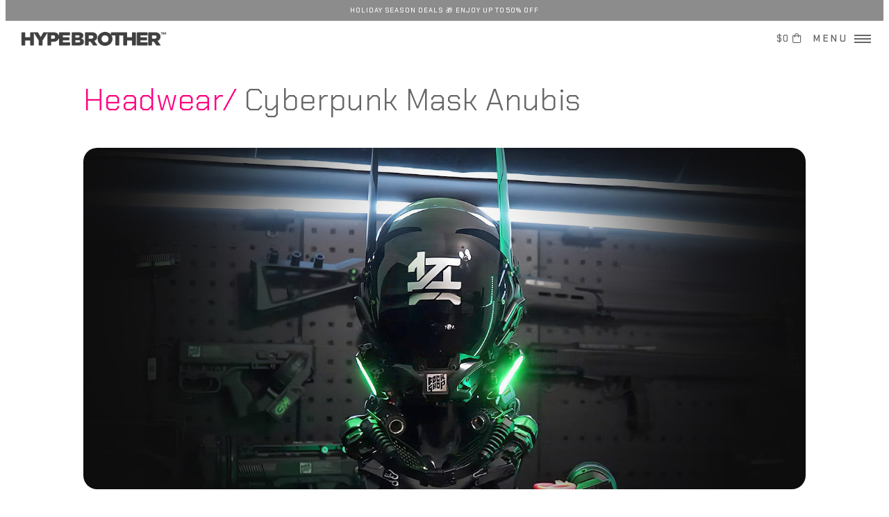

--- FILE ---
content_type: text/html
request_url: https://www.hypebrother.com/product-cyberpunk-mask-anubis.html
body_size: 8921
content:
<!DOCTYPE HTML>

<html lang="en">
	<head>
		<title>Cyberpunk Mask Anubis</title>   
		<meta name="description" content="Cyberpunk Mask with Controllable LED Light Modules and Adjustable Wings" /> 
		<meta name="keywords" content="cyberpunk mask, fockshop, techwear, cyberpunk, machine56, wearable, wearable art" />
		<meta name="author" content="Hypebrother">
		<meta name='revised' content='Jan 23, 2024'>
		<meta name="cache-control" content="max-age=10800, no-cache, no-store, must-revalidate">
		<meta name="robots" content="index, follow" />
		<meta http-equiv="Content-Type" content="text/html; charset=UTF-8" />
		<meta name="viewport" content="width=device-width, initial-scale=1, user-scalable=yes" />
		<link rel="stylesheet" href="assets/css/main.css?v=4"/>
		<noscript><link rel="stylesheet" href="assets/css/noscript.css" /></noscript>
		
		<!-- Fav Icon -->
		<link rel="apple-touch-icon" sizes="57x57" href="icons/apple-icon-57x57.png">
		<link rel="apple-touch-icon" sizes="60x60" href="icons/apple-icon-60x60.png">
		<link rel="apple-touch-icon" sizes="72x72" href="icons/apple-icon-72x72.png">
		<link rel="apple-touch-icon" sizes="76x76" href="icons/apple-icon-76x76.png">
		<link rel="apple-touch-icon" sizes="114x114" href="icons/apple-icon-114x114.png">
		<link rel="apple-touch-icon" sizes="120x120" href="icons/apple-icon-120x120.png">
		<link rel="apple-touch-icon" sizes="144x144" href="icons/apple-icon-144x144.png">
		<link rel="apple-touch-icon" sizes="152x152" href="icons/apple-icon-152x152.png">
		<link rel="apple-touch-icon" sizes="180x180" href="icons/apple-icon-180x180.png">
		<link rel="icon" type="image/png" sizes="192x192" href="icons/android-icon-192x192.png">
		<link rel="icon" type="image/png" sizes="32x32" href="icons/favicon-32x32.png">
		<link rel="icon" type="image/png" sizes="96x96" href="icons/favicon-96x96.png">
		<link rel="icon" type="image/png" sizes="16x16" href="icons/favicon-16x16.png">
		<link rel="icon" type="image/x-icon" href="/favicon.ico">
		<link rel="shortcut icon" href="/favicon.ico">
		<link rel="manifest" href="icons/manifest.json">
		<meta name="msapplication-TileColor" content="#ffffff">
		<meta name="msapplication-TileImage" content="icons/ms-icon-144x144.png">
		<meta name="theme-color" content="#ffffff">
		
		<script async src="https://www.googletagmanager.com/gtag/js?id=G-03R2V0WHRN"></script>
		<script>
		  window.dataLayer = window.dataLayer || [];
		  function gtag(){dataLayer.push(arguments);}
		  gtag('js', new Date());
		  gtag('config', 'G-03R2V0WHRN');
		</script>
		
		<script> !function(g,s,q,r,d){r=g[r]=g[r]||function(){(r.q=r.q||[]).push( arguments)};d=s.createElement(q);q=s.getElementsByTagName(q)[0]; d.src='//d1l6p2sc9645hc.cloudfront.net/tracker.js';q.parentNode. insertBefore(d,q)}(window,document,'script','_gs'); _gs('GSN-235883-L'); </script>
		
		<script src="assets/js/sweetalert2.all.min.js"></script>
		<link href="assets/css/sweetalert2.min.css?v=3" rel="stylesheet">
		<link href="assets/css/jquery.fancybox.min.css" rel="stylesheet"/>
		<link href="assets/css/animate.css" rel="stylesheet"/>
		
		<meta property="og:url" content="https://www.hypebrother.com/product-cyberpunk-mask-anubis.html">
		<meta property="og:type" content="og:product">
		<meta property="og:title" content="Cyberpunk Mask Anubis">
		<meta property="og:description" content="Cyberpunk Mask with Controllable LED Light Modules and Adjustable Wings">
		<meta property="og:image" content="https://www.hypebrother.com/images/product-headwear-cyberpunk-mask-anubis.jpg">
		<meta property="product:price.amount" content="149.00">
		<meta property="product:price.currency" content="USD">
		<meta property="og:availability" content="instock" />
		
		<script type="application/ld+json">{
			"@context": "https://schema.org/", 
			"@type": "Product", "name": "Cyberpunk Mask",
			"image": [
			  "https://www.hypebrother.com/images/cyberpunk-mask-anubis-banner.jpg",
			  "https://www.hypebrother.com/images/product-cyberpunk-mask-anubis-1.jpg",
			  "https://www.hypebrother.com/images/product-headwear-cyberpunk-mask-anubis.jpg"
			 ],
			"description": "Cyberpunk Mask with Controllable LED Light Modules and Adjustable Wings",
			"sku": "FOCKSHOP-02-ANUBIS",
			"mpn": "FOCKSHOP-02-ANUBIS",
			"brand": {
			  "@type": "Brand","name": "HYPEBROTHER"
			},
			"offers": {
			  "@type": "Offer",
			  "url": "https://www.hypebrother.com/product-cyberpunk-mask.html",
			  "priceCurrency": "USD",
			  "price": "149.00",
			  "priceValidUntil": "2026-12-29",
			  "itemCondition": "https://schema.org/NewCondition",
			  "availability": "http:\/\/schema.org\/InStock",
			  "seller": {  "@type": "Organization", "name": "HYPEBROTHER" }
			},
			"aggregateRating":{"@type": "AggregateRating", "ratingValue": "5", "reviewCount": "12" },
			"review": [{
			      "@type": "Review", "author": {"@type": "Person", "name": "Robert"}, "datePublished": "2024-03-27",
			      "description": "Super cool mask, love the colors and stickers that come with it",
			      "name": "Love the colors and stickers that come with it",
			      "reviewRating": { "@type": "Rating", "bestRating": "5", "ratingValue": "5", "worstRating": "5" }
			 }]
		}
    	</script>

		
	</head>
	<body class="is-preload productpage">

		<!-- Wrapper -->
			<div id="wrapper">

				<!-- Header -->
					<!--<header id="header" class="alt">--> <header id="header" class="alt" style="margin-top:30px"><a href="holiday-season-deals.html"><div id="salebanner" class="sale" style="background-color:#8c8c8c"><span id="sale">HOLIDAY SEASON DEALS️ 🎁 ENJOY UP to 50% OFF</span></div></a>
						<a href="index.html" class="logo"><img src="images/hypebrother-logo.png" class="headerlogo" alt="HYPEBROTHER"></a>
						<nav>
							<div id="total" class="total" onclick="showCart();"></div><div class="headercart"><a onclick="showCart();" class="icon fa-shopping-bag"><div id="totalitems" class="totalitems"></div></a></div><a href="#menu">Menu</a>
						</nav>
					</header>

				<!-- Menu -->
					<nav id="menu">
						<div class="cards">
						    <div class="card"><a href="index.html"><img src="images/icon-home.png" class="cardimg" alt="Home"><br>Home</a></div>
							<div class="card"><a href="menswear.html"><img src="images/icon-menswear.png" class="cardimg" alt="Menswear"><br>Menswear</a></div>
							<div class="card"><a href="footwear.html"><img src="images/icon-footwear.png" class="cardimg" alt="Footwear"><br>Footwear</a></div>
							<div class="card"><a href="headwear.html"><img src="images/icon-headwear.png" class="cardimg" alt="Headwear"><br>Headwear</a></div>
							<div class="card"><a href="tops.html"><img src="images/icon-tops.png" class="cardimg" alt="Tops"><br>Tops</a></div>
							<div class="card"><a href="pants.html"><img src="images/icon-pants.png" class="cardimg" alt="Pants"><br>Pants</a></div>
							<div class="card mobilehide"><a href="accessories.html"><img src="images/icon-glove.png" class="cardimg" alt="Accessories"><br>Accessories</a></div> <div class="card desktophide"><a href="accessories.html"><img src="images/icon-armor.png" class="cardimg" alt="Accessories"><br>Accessories</a></div>
							<div class="card"><a href="jewelry.html"><img src="images/icon-jewelry.png" class="cardimg" alt="Jewelry"><br> Jewelry </a></div>
							<div class="card"><a href="backpacks.html"><img src="images/icon-backpack.png" class="cardimg" alt="Backpacks"><br>Backpacks</a></div>	
							<div class="card"><a href="toys.html"><img src="images/icon-toys.png" class="cardimg" alt="Toys"><br>Toys</a></div>
							<div class="card"><a href="cyberpunk-katanas.html"><img src="images/icon-katanas.png" class="cardimg" alt="Katanas"><br>Katanas</a></div>
							<div class="card cardhide"><a href="cyberpunk-armors.html"><img src="images/icon-armor.png" class="cardimg" alt="Cyberpunk Armors"><br>Armors</a></div>
							<div class="card"><a href="gadgets.html"><img src="images/icon-gadgets.png" class="cardimg" alt="Gadgets"><br>Gadgets</a></div>
							<div class="card"><a href="cases.html"><img src="images/icon-cases.png" class="cardimg" alt="Cases"><br>Cases</a></div>
							<div class="card"><a href="watches.html"><img src="images/icon-watches.png" class="cardimg" alt="Watches"><br>Watches</a></div>
						</div>
						<ul class="icons">
							<li><a href="https://www.instagram.com/hypebrotherofficial" target="_blank" class="icon brands logos mini alt fa-instagram"><span class="label">Instagram</span></a></li>
							<li><a href="https://www.youtube.com/c/HYPEBROTHER" target="new" class="icon brands logos mini alt fa-youtube"><span class="label">Youtube</span></a></li> 
							<li><a href="https://www.tiktok.com/@hypebrotherofficial" target="_blank" class="icon brands logos mini alt fa-tumblr-square"><span class="label">TikTok</span></a></li>
							<li><a href="blog.html" target="_blank"  class="icon brands logos mini alt fa-blogger"><span class="label">Blog</span></a></li>
						</ul>
					</nav>
					
					<!------------------------------------------------------------------------------------------------------------------------------------------------------>
					<!------------------------------------------------------------------------------------------------------------------------------------------------------>
					<!------------------------------------------------------------------------------------------------------------------------------------------------------>
					
					<section id="banner" style="background-image:none; display:none"></section>

					<div id="main" class="alt">
							<section id="one">
								<div class="inner">
									<header class="major">
										<h1 class="productname"><a id="prodcat" href="accessories.html" class="prod-category notranslate">Headwear/</a> <span id="PRODUCT_NAME" class="product-name notranslate">Cyberpunk Mask Anubis</span></h1>
									</header>
									
									<script>
										const queryString = window.location.search;
										const urlParams = new URLSearchParams(queryString);
										const param = urlParams.get('p');
										if (param){
											var imgparam = param;
											var _0xb755=["\x6C\x65\x6E\x67\x74\x68","\x6D\x61\x74\x63\x68","\x2D","\x6C\x61\x73\x74\x49\x6E\x64\x65\x78\x4F\x66","\x73\x75\x62\x73\x74\x72","\x73","\x6D","\x6C","\x78\x6C","\x78\x78\x6C","\x73\x6D\x61\x6C\x6C","\x6D\x65\x64\x69\x75\x6D","\x6C\x61\x72\x67\x65","\x38","\x62\x6C\x61\x63\x6B\x2D\x61\x6E\x64\x2D\x77\x68\x69\x74\x65","\x62\x6C\x61\x63\x6B\x2D\x26\x2D\x77\x68\x69\x74\x65","\x72\x65\x70\x6C\x61\x63\x65"];var numdashes=(imgparam[_0xb755[1]](/-/g)|| [])[_0xb755[0]];if(numdashes> 0){var extension=imgparam[_0xb755[4]](imgparam[_0xb755[3]](_0xb755[2])+ 1);if(extension== _0xb755[5]|| extension== _0xb755[6]|| extension== _0xb755[7]|| extension== _0xb755[8]|| extension== _0xb755[9]|| extension== _0xb755[10]|| extension== _0xb755[11]|| extension== _0xb755[12]|| extension== _0xb755[13]){var newvalpos=imgparam[_0xb755[3]](_0xb755[2]);var newval=imgparam[_0xb755[4]](0,newvalpos);imgparam= newval;var rep=imgparam[_0xb755[16]](_0xb755[14],_0xb755[15]);imgparam= rep}}
											var imgstr = '<span class="image main" id="bannercontainer"><img id="prodbanner" src="images/product-cyberpunk-mask-anubis-' + imgparam + '-banner.jpg" alt=""/></span>';
											document.write(imgstr);
										}else{
											document.write('<span class="image main" id="bannercontainer"><img id="prodbanner" src="images/product-cyberpunk-mask-anubis-banner.jpg" alt="Cyberpunk Mask Anubis"/></span>');
										}
									</script>
									
									
										<div class="row gtr-200" id="topanchor">
											<div class="col-6 col-12-medium">
											
												<!-- ------------------------------------->
												<p style="margin-top:10px"> 
					
												2025 Edition Cyberpunk Mask (Codename “ANUBIS”) handcrafted with premium hardware, featuring dual green LED modules, adjustable flaps and a set of exclusive customization stickers.<br><br>
												
												The Cyberpunk Mask Anubis is an unique wearable art that you can use as the ultimate cyberpunk fashion accessory or as part of your cosplay costume. <br><br>
												
												<span id="moreinfo" class="moreinfo">
												
												It comes with 2x USB led modules, one on each side. Each module has 3 different effect modes (steady, slow flashing, fast flashing) that can be controlled by pressing the built-in buttons. <br><br>
												
												The Cyberpunk Mask Anubis comes with a black balaclava cover, but it can also be used directly on your head without the face cover (3 soft cushion pads are attached by velcro inside the mask, offering extra comfort and allowing you to remove them for cleaning or washing when needed).<br><br>
											
												It fits most head sizes and can be adjusted with the elastic straps that go around the head. For additional comfort, you can use the fabric balaclava included as a gift.<br><br>
												
												<span id="shpinfo"><span class="icon fa-clock"></span> This item is handcrafted/made-to-order and takes <b><span id="shpdays">14</span> days</b> to craft and ship after orders are received and confirmed<span id="shpmsg" style="display:none"> - The earlier you place your order, the earlier you will receive yours</span>.<br><br></span>  
												
												<b>NOTE:</b> <br><br>
												<span class="productnotes">
												1. This item doesn't come with a warranty and cannot be returned or replaced if you damage or break it due to use or wear and tear.<br>
												2. We do not offer any kind of return, cancellation or refund once orders are confirmed, and no returns/no refunds after orders are shipped.<br>
												3. This product is not a safety or protective gear and should not be used as such. Please keep in mind this is a wearable art. We don't take any responsibility for any action(s) that you do with this product.
												</span>

												<br><br></span><a onclick="expandInfo();" id="moreinfobt" class="button buy moreinfobutton" style="line-height:2.0em;" >Read More</a>
												<a onclick="goToPhotos();" id="showphotosbt" class="button buy showphotosbutton" style="line-height:2.0em;" >Photos</a>
												
												</p><hr />
												
												<!-- ------------------------------------->
												<div id="highlights" style="font-size:80%">
												<h3>Highlights</h3>
												<div class="row">
													<div class="col-6 col-12-small">
														<ul>
															<li>100% Authentic Item</li>
															<li>Controllable LED lights</li>
															<li>Adjustable Flaps</li>
														</ul>
													</div>
													<div class="col-6 col-12-small">
														<ul>
															<li>Carefully Handcrafted</li>
															<li>Balaclava Included</li>
															<li>Premium Materials</li>
														</ul>
													</div>
												</div>
														
												<!-- ---------------------------->
												<h3>Details</h3>
												<div class="table-wrapper">
													<table class="alt product-tecdetails">
														<tbody>
															<tr>
																<td>Contents</td>
																<td>Cyberpunk Mask, Pair of Adjustable Flaps, Decorative Stickers, Black Balaclava, USB Charging Cable</td>
															</tr>
															<tr>
																<td>Lights</td>
																<td>2 Modules (Left + Right) in Green Color</td>
															</tr>
															<tr>
																<td>Material</td>
																<td>TPU, PC, ABS, Acrylic, Velcro, Rubber, Aluminium Alloy</td>
															</tr>
															<tr>
																<td>Size</td>
																<td>55 to 65cm Circumference, Single Size with Adjustable Straps</td>
															</tr>
															<tr>
																<td>Product Dimensions</td>
																<td>25cm x 16cm x 15cm</td>
															</tr>
															<tr>
																<td>Light Modes</td>
																<td>On, Slow Flash, Quick Flash, Off</td>
															</tr>
															<tr>
																<td>Light Color</td>
																<td>Green</td>
															</tr>
															<tr>
																<td>Power</td>
																<td>USB</td>
															</tr>
															
															
														</tbody>	
													</table>
												</div>
												
												
												</div> <!-- 80% -->


												<div id="popularquestions" class="productdetails">
												
													<h3 style="font-size:110%">Popular Questions</h3>
												
													<button class="accordion">Does it come with the sticker?</button>
													<div class="panel">
													  <p>Yes, it comes with decorative stickers, including the white one for the acrylic shield.</p>
													</div>
													
													<button class="accordion">What sizes are available?</button>
													<div class="panel">
													  <p>The mask comes in a single size (one size fits all). The elastic straps can be adjusted to fit most head sizes.</p>
													</div>
													
													<button class="accordion">How is it like seeing through it?</button>
													<div class="panel">
														<p>Looking through the mask is like wearing dark sunglasses. Vision is reduced in daylight, and may be very limited at night or in dark settings.</p>
													</div>
												
													<button class="accordion">Can I wear it with prescription glasses?</button>
													<div class="panel">
													  <p>If your prescription glasses are slim or small, it's perfectly fine to wear the mask with them, although you may experience fogging.</p>
													</div>
												
													<button class="accordion">How do I charge the lights?</button>
													<div class="panel">
													  <p>The LED modules are charged using USB cable. Each module has a button to choose the color and light effect you want.</p>
													</div>
												
												</div>
												
												<table class="shippingtable"><tr><td id="shpbullet2" style="display:none;"><center><img src="images/icon-box.png" alt="In Stock">In Stock and Ships in 3 Days</center></td> <td><center><img src="images/icon-handcrafted.png" alt="Authentic Item">Handcrafted <br>New Item</center></td> <td><center><img src="images/icon-card.png" alt="Credit Card">Credit Card, Apple Pay <span class="accepted">accepted</span></center></td> <td><center> <img src="images/icon-ship.png" alt="Fast Shipping">FedEx UPS DHL World<span class="accepted">wide</span> Shipping </center></td><td id="secbullet2"><center><img src="images/icon-nodrop.png" alt="No dropshipping">No Drop Shipping Assurance</center></td></tr></table>											
												
											</div>
											
											<!-------------------------------------------------------------------------------------------------------->
											<div class="col-6 col-12-medium">
	
												<div id="outofstock" class="outofstock"><div style="font-size:200%; margin-bottom:20px; font-weight:300; color:#ff007f;">SOLD OUT</div>
												<div style="margin-bottom:20px;"><span class="icon alt subscribeicon fa-bell"></span> <a href="subscribe.html" style="color: #23a9eb;">Subscribe to our product updates</a> to receive notifications when this item is back in stock or when new products arrive.</div></div>
												
												<div id="buy" class="buyoptions notranslate"><div class="price"><span id="PRODUCT_CURRENCY">USD</span><span id="PRODUCT_PRICE">149.00</span> <span id="pro" class="pricedetail"></span></div>
												<div class="price-detail"></div><div id="backtotop" onclick="backtop();" class="backtotop">See Photo</div>

												
												<ul class="actions notranslate" translate="no">
													<li><a onclick="addItemCart();" class="button buy primary icon solid fa-plus" id="checkout-button-price_1ND4wkL75yXup35dCROxFBrS" role="link">ADD TO CART</a></li> 
													<li><a onclick="showCart();" id="SHOWCART" class="button buy icon solid fa-shopping-bag" role="link">SHOW CART</a></li>
												</ul>
												
												<script> const el = document.getElementById('pro'); setTimeout(function() { if ( el.innerHTML != "In Stock" ){ el.innerHTML = "20% OFF"; el.style.display = "inline"; $(el).fadeTo(800, 1.0); } },1500); </script>
																	
												<div class="row">
													<div class="col-12" style="text-align:left;"><ul class="iconlist">
														<li id="shpbullet" style="display:none;"><img src="images/ico-box.png" class="licon" alt="Shipping Time"><b>(In Stock)</b> Ships in 3 Days</li>
														<li><img src="images/ico-original.png" class="licon" alt="Original Item">100% Authentic & New Product</li>
														<li><img src="images/ico-creditcard.png" class="licon" alt="Credit Cards Accepted">Credit Card, Apple Pay <span class="accepted">accepted</span></li>
														<li><img src="images/ico-truck.png" class="licon" alt="Worldwide Shipping">FedEx/UPS/DHL World<span class="accepted">wide</span> Shipping</li>
														<li id="secbullet"><img src="images/ico-nodrop.png" class="licon" alt="No Drop Shipping">No Drop Shipping Assurance</li>
													</ul></div>
												</div>
												
												<ul class="actions fit small" style="display:none">
													<li><a onclick="bitcoinPay();" class="button buy primary fit" style="width:60%;">OR PAY WITH BITCOIN</a></li>
													<div class="price-detail bitcointerms"><a onclick="bitcoinPaymentInfo();">Bitcoin Payment Terms</a></div>
												</ul>
												</div>
												
												<table class="shippingiconstable" id="shippingicons"><tr style="background-color: transparent; border:none"><td><center><img src="images/shipping_fedex.png" alt="fedex"></center></td><td><center><img src="images/shipping_ups.png" alt="ups"></center></td><td><center><img src="images/shipping_dhl.png" alt="dhl"></center></td><td class="emsicon"><center><img src="images/shipping_usps.png" alt="usps"></center></td></tr></table> 

												<a id="photos"></a><h3>Photos</h3>
												<div id="photogallery" class="box alt">
												
													<div class="row gtr-50 gtr-uniform">
													
														<div class="col-4"><span class="image fit"><a data-fancybox="gallery" href="images/product-cyberpunk-mask-anubis-22.jpg" data-caption="Collar Neckband not included"><img class="galleryphoto" src="images/product-cyberpunk-mask-anubis-22.jpg" alt="Cyberpunk Mask Anubis"/></a></span></div>
														<div class="col-4"><span class="image fit"><a data-fancybox="gallery" href="images/product-cyberpunk-mask-anubis-23.jpg"><img class="galleryphoto" src="images/product-cyberpunk-mask-anubis-23.jpg" alt="Cyberpunk Mask Anubis"/></a></span></div>
														<div class="col-4"><span class="image fit"><a data-fancybox="gallery" href="images/product-cyberpunk-mask-anubis-24.jpg"><img class="galleryphoto" src="images/product-cyberpunk-mask-anubis-24.jpg" alt="Cyberpunk Mask Anubis"/></a></span></div>
														
														<div class="col-4"><span class="image fit"><a data-fancybox="gallery" href="images/product-cyberpunk-mask-anubis-1.jpg"><img class="galleryphoto" src="images/product-cyberpunk-mask-anubis-1.jpg" alt="Cyberpunk Mask Anubis"/></a></span></div>
														<div class="col-4"><span class="image fit"><a data-fancybox="gallery" href="images/product-cyberpunk-mask-anubis-2.jpg"><img class="galleryphoto" src="images/product-cyberpunk-mask-anubis-2.jpg" alt="Cyberpunk Mask Anubis"/></a></span></div>
														<div class="col-4"><span class="image fit"><a data-fancybox="gallery" href="images/product-cyberpunk-mask-anubis-3.jpg"><img class="galleryphoto" src="images/product-cyberpunk-mask-anubis-3.jpg" alt="Fockshop Cyberpunk Mask Anubis"/></a></span></div>
													
														<div class="col-4"><span class="image fit"><a data-fancybox="gallery" href="images/product-cyberpunk-mask-anubis-4.jpg"><img class="galleryphoto" src="images/product-cyberpunk-mask-anubis-4.jpg" alt="Fockshop Mask Anubis"/></a></span></div>
														<div class="col-4"><span class="image fit"><a data-fancybox="gallery" href="images/product-cyberpunk-mask-anubis-5.jpg" data-caption="Collar Neckband not included"><img class="galleryphoto" src="images/product-cyberpunk-mask-anubis-5.jpg" alt="Machine56 Mask Anubis"/></a></span></div>
														<div class="col-4"><span class="image fit"><a data-fancybox="gallery" href="images/product-cyberpunk-mask-anubis-6.jpg"><img class="galleryphoto" src="images/product-cyberpunk-mask-anubis-6.jpg" alt="Fockshop Cyberpunk Mask Anubis"/></a></span></div>
														
													</div>
													
													<!------ MORE PHOTOS ------>
													<span id="morephotos" class="moreinfo"><div class="row gtr-50 gtr-uniform" style="padding-top: 0.80em">
													
														<div class="col-4"><span class="image fit"><a data-fancybox="gallery" href="images/product-cyberpunk-mask-anubis-7.jpg"><img class="galleryphoto" src="images/product-cyberpunk-mask-anubis-7.jpg" alt="Cyberpunk Mask Anubis"/></a></span></div>
														<div class="col-4"><span class="image fit"><a data-fancybox="gallery" href="images/product-cyberpunk-mask-anubis-8.jpg"><img class="galleryphoto" src="images/product-cyberpunk-mask-anubis-8.jpg" alt="Machine56 Cyberpunk Mask"/></a></span></div>
														<div class="col-4"><span class="image fit"><a data-fancybox="gallery" href="images/product-cyberpunk-mask-anubis-9.jpg"><img class="galleryphoto" src="images/product-cyberpunk-mask-anubis-9.jpg" alt="Machine56 Cyberpunk Mask"/></a></span></div>
														
														<div class="col-4"><span class="image fit"><a data-fancybox="gallery" href="images/product-cyberpunk-mask-anubis-10.jpg"><img class="galleryphoto" src="images/product-cyberpunk-mask-anubis-10.jpg" loading="lazy" alt="Fockshop Cyberpunk Helmet" /></a></span></div>
														<div class="col-4"><span class="image fit"><a data-fancybox="gallery" href="images/product-cyberpunk-mask-anubis-11.jpg"><img class="galleryphoto" src="images/product-cyberpunk-mask-anubis-11.jpg" loading="lazy" alt="Fockshop Cyberpunk Helmet" /></a></span></div>
														<div class="col-4"><span class="image fit"><a data-fancybox="gallery" href="images/product-cyberpunk-mask-anubis-12.jpg"><img class="galleryphoto" src="images/product-cyberpunk-mask-anubis-12.jpg" loading="lazy" alt="Fockshop Cyberpunk Helmet" /></a></span></div>
														
														<div class="col-4"><span class="image fit"><a data-fancybox="gallery" href="images/product-cyberpunk-mask-anubis-13.jpg"><img class="galleryphoto" src="images/product-cyberpunk-mask-anubis-13.jpg" loading="lazy" alt="Cyberpunk Mask Anubis"/></a></span></div>
														<div class="col-4"><span class="image fit"><a data-fancybox="gallery" href="images/product-cyberpunk-mask-anubis-14.jpg"><img class="galleryphoto" src="images/product-cyberpunk-mask-anubis-14.jpg" loading="lazy" alt="Cyberpunk Mask Anubis"/></a></span></div>
														<div class="col-4"><span class="image fit"><a data-fancybox="gallery" href="images/product-cyberpunk-mask-anubis-15.jpg"><img class="galleryphoto" src="images/product-cyberpunk-mask-anubis-15.jpg" loading="lazy" alt="Cyberpunk Mask Anubis"/></a></span></div>
														
														
														<div class="col-4"><span class="image fit"><a data-fancybox="gallery" href="images/product-cyberpunk-mask-anubis-19.jpg"><img class="galleryphoto" src="images/product-cyberpunk-mask-anubis-19.jpg" loading="lazy" alt="Cyberpunk Mask Anubis"/></a></span></div>
														<div class="col-4"><span class="image fit"><a data-fancybox="gallery" href="images/product-cyberpunk-mask-anubis-20.jpg"><img class="galleryphoto" src="images/product-cyberpunk-mask-anubis-20.jpg" loading="lazy" alt="Cyberpunk Mask Anubis"/></a></span></div>
														<div class="col-4"><span class="image fit"><a data-fancybox="gallery" href="images/product-cyberpunk-mask-anubis-21.jpg"><img class="galleryphoto" src="images/product-cyberpunk-mask-anubis-21.jpg" loading="lazy" alt="Fockshop Cyberpunk Mask Anubis"/></a></span></div>
														
													</div>
													</span><br><a onclick="expandPhotos();" id="morephotosbt" class="button buy moreinfobutton">See All Photos</a>
														
												</div>
												
												<div id="vidWrapper" class="youtube">f236l_cCdQ4</div>
												
											</div>
										</div>
										
										<h3>You May Also Like</h3>
										<table width="100%" class="alsolike">
										  <tr>
										  	<td><span class="image mayalsolike"><a href="product-cyberpunk-spine.html"><img src="images/product-sandevistan-cyberpunk-spine-banner-small.jpg" alt="Sandevistan Cyberpunk Spine"/></a></span></td>
										 	<td><span class="image mayalsolike"><a href="product-cyberware-exoskeleton.html"><img src="images/product-cyberware-exoskeleton-banner-small.jpg" alt="Militec Cyberware Exoskeleton Prop"/></a></span></td>
										  	<td><span class="image mayalsolike"><a href="product-cyberpunk-mask-v9.html"><img src="images/product-cyberpunk-mask-v9-banner-small.jpg" alt="Cyberpunk Mask with Circular LED Light"/></a></span></td>
										  </tr>
										</table>
										
										<div class="disclaimer">All products, photos, information, specifications, brands and company names are trademarks™ or registered® trademarks of their respective holders. Use of them does not imply any affiliation with or endorsement by them. All information and content contained in this website are provided solely for general information and reference purposes.</div>

								</div>
							</section>
					</div>

				<!-- Footer -->
					<footer id="footer">
									
					<div class="inner" style="margin-top:-20px;">
						
						<table class="footernav">
						  <tr style="background-color: transparent; border:none">
							
							<td class="footerwid-a"><ul>
								<li><img src="images/hypebrother-logo.png" class="footerlogo" alt="Hypebrother Logo"><br></li> 
								<li><span class="icon alt fa-envelope" ></span>&nbsp; <a href="contact.html" style="border-bottom: dotted 1px rgba(0, 0, 0, 0.9);">Contact us</a><br><span class="icon alt fa-headset"></span>&nbsp; +1 360 209 2586 <br>Mon-Fri 9:00-17:00<br><br>&copy; 2026 HYPEBROTHER™</li>
								<li><ul class="icons">
									<li><a href="https://www.youtube.com/c/HYPEBROTHER" target="new" class="icon brands logos alt fa-youtube"><span class="label">Youtube</span></a></li> 
									<li><a href="https://www.instagram.com/hypebrotherofficial" target="new" class="icon brands logos alt fa-instagram"><span class="label">Instagram</span></a></li>
									<li><a href="https://www.tiktok.com/@hypebrotherofficial" target="new" class="icon brands logos alt fa-tumblr-square"><span class="label">TikTok</span></a></li>
									<li><a href="https://jp.pinterest.com/hypebrother_official/" target="new" class="icon brands logos alt fa-pinterest"><span class="label">Pinterest</span></a></li>
								</ul></li>
							</ul></td>
							
							<td class="footerwid-b"><ul>
								<li><b>Categories</b><br><br></li>
								<li><a href="menswear.html">Menswear</a></li> 
								<li><a href="footwear.html">Footwear</a></li>
								<li><a href="headwear.html">Headwear</a></li>
								<!-- <li><a href="pants.html">Pants</a></li> -->
								<li><a href="backpacks.html">Backpacks</a></li>
								<li><a href="accessories.html">Accessories</a></li>
								<li><a href="cyberpunk-katanas.html">Katanas</a></li>
								<li><a href="gadgets.html">Gadgets</a></li>
								<li><a href="toys.html">Toys</a></li>
								<li><a href="watches.html">Watches</a></li>
								<li><a href="jewelry.html">Jewelry</a></li>
								<li><a href="cases.html">Cases</a></li>
							</ul></td>
							
							<td class="footerwid-b"><ul>
								<li><b><div class="mobilehide">Customer Service</div><div class="desktophide">Information</div></b><br><br></li>
								<li><a href="tracking.html">Track Your Order</a></li>
								<li><a href="faq.html">Frequently Asked Questions</a></li>
								<li><a href="faq.html#shipping">Shipping Options</a></li>
								<li><a href="termsconditions.html#shippingpolicy">Shipping Policy</a></li>
								<li><a href="termsconditions.html#returnspolicy">Returns Policy</a></li>
								<li class="mobilehide"><a href="termsconditions.html#privacypolicy">Privacy Policy</a></li>
								<!-- <li><a href="faq.html#payments">Payments</a></li> -->
								<li><a href="termsconditions.html">Terms & Conditions</a></li>
								<li><a href="about.html">About Us</a></li>
								<li><a href="blog.html">The Blog®</a></li>
								<li><a href="business.html">Partnerships</a></li>
								<li><a href="contact.html">Contact Us</a></li>
							</ul></td>
							
							<td class="footerwid-c"><ul>
								
								<div class="creditcards">
									<b>Pay Securely</b><br><br><br>
									<img src="images/cards/visa.png" alt="VISA" class="creditcard unsat">
									<img src="images/cards/applepay.png" alt="Apple Pay" class="creditcard unsat">
									<img src="images/cards/master.png" alt="MasterCard" class="creditcard unsat">
									<img src="images/cards/amex.png" alt="Amex" class="creditcard unsat">
									<img src="images/cards/googlepay.png" alt="Google Pay" class="creditcard unsat">
									<img src="images/cards/ssl.png" alt = "SSL" class = "creditcard unsat"><div style="margin-left:10px; margin-top:5px; font-size:75%">All Credit Card Payments are Powered by <b>Stripe Inc.</b></div>
								</div>	
								
								<!-- more content -->
							</ul></td>
							
						  </tr>
						</table>

					</div>

					<center><div class="creditcards_centered">
						<img src="images/cards/visa.png" alt="VISA" class="creditcard unsat">
						<img src="images/cards/applepay.png" alt="Apple Pay" class="creditcard unsat">
						<img src="images/cards/master.png" alt="MasterCard" class="creditcard unsat">
						<img src="images/cards/amex.png" alt="Amex" class="creditcard unsat">
						<img src="images/cards/googlepay.png" alt="Google Pay" class="creditcard unsat">
						<img src="images/cards/ssl.png" alt="SSL" class="creditcard unsat"><div style="margin-left:10px; margin-top:5px; font-size:75%">All Credit Card Payments are Powered by <b>Stripe Inc.</b></div>
					</div></center>
					
				</footer>

			</div>

			<!-- Scripts -->
			<script> 
				var ref = false; var t = document.getElementById("prodcat"); 
				if (document.referrer.includes("new.html")){ t.innerHTML="New Arrivals/"; t.setAttribute("href", "new.html"); ref=true; }
				if (document.referrer.includes("index.html")){ t.innerHTML="Headwear/"; t.setAttribute("href", "headwear.html"); ref=true; }  
				/* if (document.referrer.includes("menswear.html")){ t.innerHTML="Menswear/"; t.setAttribute("href", "menswear.html"); ref=true; } */  
				/* if (document.referrer.includes("tops.html")){ t.innerHTML="Tops/"; t.setAttribute("href", "tops.html"); ref=true; } */
				/* if (document.referrer.includes("pants.html")){ t.innerHTML="Pants/"; t.setAttribute("href", "pants.html"); ref=true; } */ 
				/* if (document.referrer.includes("footwear.html")){ t.innerHTML="Footwear/"; t.setAttribute("href", "footwear.html"); ref=true; } */ 
				/* if (document.referrer.includes("backpacks.html")){ t.innerHTML="Backpacks/"; t.setAttribute("href", "backpacks.html"); ref=true; }  */
				/* if (document.referrer.includes("accessories.html")){ t.innerHTML="Accessories/"; t.setAttribute("href", "accessories.html"); ref=true; } */
				if (document.referrer.includes("headwear.html")){ t.innerHTML="Headwear/"; t.setAttribute("href", "headwear.html"); ref=true; } if (document.referrer.includes("headwear-2.html")){ t.innerHTML="Headwear/"; t.setAttribute("href", "headwear-2.html"); ref=true; } if (document.referrer.includes("headwear-3.html")){ t.innerHTML="Headwear/"; t.setAttribute("href", "headwear-3.html"); ref=true; }
				if (!ref) { t.innerHTML="Headwear/"; t.setAttribute("href", "headwear.html"); }
			</script>
			<script> const pd = new Date();  const h = pd.getHours();  const d = pd.getUTCDate();  const m = pd.getUTCMonth() + 1;  const y = pd.getUTCFullYear();  const a = h >= 12 ? 'pm':'am';  const jsv =  d + "" + m + "" + y + h + a;</script>  
			<script src="assets/js/jquery.min.js"></script>
			<script src="assets/js/jquery.fancybox.min.js"></script>
			<script src="assets/js/jquery.scrolly.min.js"></script>
			<script src="assets/js/jquery.scrollex.min.js"></script>
			<script src="assets/js/jquery.cookie.js" ></script>
			<script src="assets/js/browser.min.js"></script>
			<script src="assets/js/breakpoints.min.js"></script>
			<script src="assets/js/util.js"></script>
			<script> document.write('<script type="text/javascript" src="assets/js/main.js?v='+jsv+'37"><\/script>'); </script>
			<script src="https://js.stripe.com/v3"></script>
			<script> document.write('<script type="text/javascript" src="assets/js/cart.js?v='+jsv+'37" ver='+jsv+'><\/script>'); </script>
			<script src="https://www.youtube.com/iframe_api"></script>


	<script defer src="https://static.cloudflareinsights.com/beacon.min.js/vcd15cbe7772f49c399c6a5babf22c1241717689176015" integrity="sha512-ZpsOmlRQV6y907TI0dKBHq9Md29nnaEIPlkf84rnaERnq6zvWvPUqr2ft8M1aS28oN72PdrCzSjY4U6VaAw1EQ==" data-cf-beacon='{"version":"2024.11.0","token":"502da169381e45eb81a9ebcbdf2bfcb9","r":1,"server_timing":{"name":{"cfCacheStatus":true,"cfEdge":true,"cfExtPri":true,"cfL4":true,"cfOrigin":true,"cfSpeedBrain":true},"location_startswith":null}}' crossorigin="anonymous"></script>
</body>
</html>
				
				
			
			
			


--- FILE ---
content_type: text/css
request_url: https://www.hypebrother.com/assets/css/main.css?v=4
body_size: 17366
content:
/* @import url("https://fonts.googleapis.com/css?family=Source+Sans+Pro:300,300italic,600,600italic"); */
/* @import url('https://fonts.googleapis.com/css?family=Lato:300,300i,400,400i,700,700i&display=swap'); */
@import url('https://fonts.googleapis.com/css2?family=Chakra+Petch:wght@300;500;600&display=swap');
@import url(fontawesome-all.min.css);


html, body, div, span, applet, object,
iframe, h1, h2, h3, h4, h5, h6, p, blockquote,
pre, a, abbr, acronym, address, big, cite,
code, del, dfn, em, img, ins, kbd, q, s, samp,
small, strike, strong, sub, sup, tt, var, b,
u, i, center, dl, dt, dd, ol, ul, li, fieldset,
form, label, legend, table, caption, tbody,
tfoot, thead, tr, th, td, article, aside,
canvas, details, embed, figure, figcaption,
footer, header, hgroup, menu, nav, output, ruby,
section, summary, time, mark, audio, video {
	margin: 0;
	padding: 0;
	border: 0;
	font-size: 100%;
	font: inherit;
	vertical-align: baseline;
}

article, aside, details, figcaption, figure,
footer, header, hgroup, menu, nav, section {
	display: block;
}

body {
	line-height: 1;
}

ol, ul {
	list-style: none;
}

blockquote, q {
	quotes: none;
}

	blockquote:before, blockquote:after, q:before, q:after {
		content: '';
		content: none;
	}

table {
	border-collapse: collapse;
	border-spacing: 0;
}

body {
	-webkit-text-size-adjust: none;
}

mark {
	background-color: transparent;
	color: inherit;
}

input::-moz-focus-inner {
	border: 0;
	padding: 0;
}

input, select, textarea {
	-moz-appearance: none;
	-webkit-appearance: none;
	-ms-appearance: none;
	appearance: none;
}

footer{
	background-color:#eaeaea; 
	padding-bottom: 10px;

}

.footernav{
	width:100%; 
	font-size:65%;
	border:0;
	margin:0 0 0 0;
	margin-top:-40px;
}

.footernav td{
	padding: 0px;
	vertical-align: top;
} 

.footerwid-a{
	width:20%;
} 

.footerwid-b{
	width:15%;
} 

.footernav ul{
	list-style: none;
} 

.footernav ul li{
	padding-left: 0;
	padding-bottom: 10px;
} 

.footernav a{
	border-bottom: none;
}

.footerlogo{
	width: 70%;
	margin-bottom: 8px;		
}

.grafitti{
	color: #fff;
	/* font-family: 'MyFontRegular', Helvetica, sans-serif; */
	font-size: 400%;
	font-weight: 100;
	text-transform: uppercase;
	letter-spacing: -2px; 
	white-space: nowrap;
}

.newarrival{
	padding-right:20%;
}

.newarrivalsmall{
	padding-right:30%;
	filter: brightness(0%);
}

.newarrivals{
	color:#555; 
	font-size:150%;
	overflow:hidden;
}

.notice{
	width:99%; 
	background-color: #6c6a73;	
	font-size:100%; 
	line-height:130%; 
	padding-top:20px;
	padding-left:30px;
	padding-right:30px;
	margin-top:15px;
	margin-bottom:8px;
	border-radius: 20px;
}

.notice table{
	margin:0 0 0 0;
	border-collapse:initial;	
}

.noticeicon{
	margin-left:5px; 
	width:100%; 
	min-width: 50px;
}

.genuine{
	text-align: left;
	font-size: 80%;	
}

.genuineicon{
	width:7%;
	margin-bottom:20px; 
	opacity: 0.5;
	max-width: 90px;
}

.genuine-icon{
	font-size: 80%;	
}

.genuine-icon img{
	opacity: 0.5;
	max-width: 90px;
	width:20%;
}

.hometitle{
	color: #888;	
}

.homeiconstable{
	width: 100%; 
	border: 0;
	margin: 0 0 0 0;
	padding: 0px;
	border-spacing: 0px;
}

.homeiconstable img{
	border-radius: 10px;
}

.shippingiconstable{
	width: 100%; 
	border: 0;
	margin-top: -20px;
	margin-bottom: 30px;
	padding: 0px;
	border-spacing: 0px;
}

.shippingiconstable td{
	padding: 0 0.2em 0 0.2em;
}

.shippingiconstable img{
	border-radius: 10px;
	filter: saturate(0%) brightness(103%);
	width: 100%; 
}

.shippingtable{
	width: 100%; 
	border: 0;
	padding: 0px;
	margin-bottom: 60px;
	margin-top: 10px;
	border-spacing: 0px;
}

.shippingtable tbody tr:nth-child(2n + 1){
	background-color: #FFF;
}

.shippingtable tr{
	border:none
}

.shippingtable td{
	padding: 0px 2px;
	width:25%;
	font-size:75%; 
	font-weight:500;
	line-height:120%;
	color: #888;
}

.shippingtable img{
	width: 35%; 
	display:block;
}

.homeiconstable-small{
	display: none;	
}

.homeicons{
	font-size:300%; 
	color: #888;
	margin-bottom:20px;
}

.iconterms{
	margin-top:0px; 
	margin-bottom:5px; 
}

#topbadge {
	position: relative;
}
	
#topbadge img {
	position: absolute;
	top: 0px;
	right: 0px;
	width:250px;
}

.newsletter{
	width:100%; 
	height:230px;
	font-size:100%; 
	line-height:130%; 
	padding-top:20px;
	padding-left:30px;
	padding-right:30px;
	background-color:#262a43; 
	overflow-y: hidden;
}


.subscribe{
	background-image: url("../../images/formbg.png");
	background-repeat: no-repeat;
  	background-size:  cover;
  	background-position: center; 
	margin-top:0px; 
	width:80%; 
	min-height: 400px;
	z-index:-100;
}

.subscribeicon{
	font-size:90%;
}

.contactform{
	background-image: url("../../images/formbg.png");
	background-repeat: no-repeat;
  	background-size: cover;
  	background-position: center; 
	width:100%; 
	min-height: 400px;
}

.creditcards{
	display:inline; 
	float:right;
}

.creditcards_centered{
	margin-right: 10px;	
	margin-top: -20px;
	margin-bottom: 0px;
}

.creditcard {
	border-radius: 8px;
	filter: sepia(-1%) saturate(0%) brightness(100%) hue-rotate(0deg);
	opacity: 0.6;
	width: 55px;
	margin-top: -10px;
	margin-left: 10px;
}

.creditcards_banner{
	margin-left: -0px;	
	margin-top: -10px;
	margin-bottom: 0px;
}

.creditcard_banner {
	border-radius: 20px;
	filter: saturate(0%) brightness(200%) contrast(80%);
	opacity: 1;
	width: 75px;
	margin-right: 15px;
}


.creditcard_checkout {
	border-radius: 6px;
	filter: contrast(120%);
	filter: sepia(100%) saturate(40%) brightness(100%) hue-rotate(170deg);
	opacity: 1.0;
	width: 60px;
	margin-right: 15px;
}

.unsat {
 	filter: contrast(500%);
	filter: sepia(100%) saturate(0%) brightness(100%) hue-rotate(190deg);
}

.disclaimer {
 	font-size:70%;
 	line-height:120%;
	text-align:center;
	opacity:0.6;
	margin-top:-15px;
}

.checkout_title{
	font-size:200%; 
	font-weight:800; 
	margin-top:-10px; 
	margin-bottom:30px; 
	text-align:left
}

.checkout_info{
	width:70%; 
	font-size:90%;
	font-weight: 300;
	margin-bottom:-5px;
	line-height:110%;
}

.checkout_total{
	text-align: right;
}

.termsagree{
	width:18px; 
	height:18px; 
	background-color:#F0F0F0; 
	border:2px solid #7dbe50; 
	margin-right:1px;
	margin-bottom:-3px;
	border-radius:4px; 
	cursor: pointer;
	display:inline-block;
	background-size: contain;
	background-repeat: no-repeat;
	background-position: center;
}

.total{
	font-size:80%;
	font-weight: 500;
	letter-spacing:0.5px;
	margin-right:-5px;
	cursor: pointer;
}

.total:hover {
	color:#ff007f; 
}

.totalitems{
	display:inline;
	vertical-align:super;  
	margin-left:3px;
	font-size:60%;
	font-weight: 500;
	letter-spacing:0.5px;
	color:#666;
	line-height:0px; 
}

.cartsuggestion{
	background-color:#EEE; 
	background-image: url("../../images/suggestion-pattern.png");
	background-repeat: repeat-x;
	background-size: 1.50rem;
	color:#000; 
	border-radius:5px; 
	height:40px; 
	line-height:40px; 
	margin-top:-40px; 
	margin-bottom:30px;
	font-size:90%;
}

.cartitem{
	font-size: 110%;	
}

.cartitemprice{
	font-size:100%
}

.cartitemprice2{
	font-size:100%
}

.faqtitle{
	font-size:250%;
	font-weight: 800;
	width: 100%;
	overflow-wrap: break-word;
	line-height: 55px;
}

.faqtext{
	opacity:0.9;
}

.buybutton{
	width:118px;
	height:52px;
}	

.buybuttonlarge{
	width:0px;
	height:0px;
}

.price{
	font-weight: 300;
	font-size: 60px;
	/* color:#23a9eb; */
	opacity:1;
	white-space:nowrap;
}

.buyoptions{
	display:block;
	opacity:1;
}

.sizechartbt{
	font-size:85%;
}

.sizechart{
	width:100%;
	border:1px solid #888;
	font-size:90%;
}


.sizecharttable table td{
	padding: 0.40em 0.75em;
	font-size: 90%;
}

.sizechart tr {
	border: 1px solid #888;
}

.sizechart td {
	padding: 0.30em 0.0em;
	border: 1px solid #888;
}

.outofstock{
	display:none;
	opacity:0;
}

.sectionTitle{
	font-size: 115%;	
	font-weight: 500;
	letter-spacing:-0.4px;
	margin-bottom:0px;
}

.prod-category{
	color:#ff007f;
}

.product-name{
	color:#666;
}

.productname{
	font-size: 2.75em;
	font-weight: 300;
}

.productdetails{
	margin-bottom:30px;					
}

.mobilehide{
	display: inline-block;
}

.desktophide{
	display:none;
}

.moreinfo{
	display:none;
}

.moreinfobutton{
	border-bottom: none;
	color: #888;
	cursor: pointer;
}

.showphotosbutton{
	border-bottom: none;
	color: #888;
	margin-top:8px;
	opacity:0;
	cursor: not-allowed;
    pointer-events: none;

}

.pbt{
	background: #000;
	margin: 10px;
	display: inline-block;
	border-radius:45px;
	width: 45px;
	padding-top: 12px;
	padding-bottom: 12px;
	color: #fff;
	font-size: 90%;
	text-decoration: none;
	border-bottom: none;
}

.pbt:hover{
	background: #ff007f;
	color: #ffffff !important
}

.current{
	background: #eee;
	pointer-events: none;
	color: #000 !important;
	font-weight: 900;
	-webkit-box-shadow:inset 0px 0px 0px 2px #ff007f;
	-moz-box-shadow:inset 0px 0px 0px 2px #ff007f;
	box-shadow:inset 0px 0px 0px 2px #ff007f;
}

			
.backtotop{
	display: none;
	opacity: 0;
	font-weight: 500;
	color: #0094ff;
	cursor: pointer;
}

.backtotop:active{     
    color: #ff006f;    
}

.price-detail{
	font-size:80%;
	margin-bottom:20px;	
}

.productpage{
	background: #FFF;	
}

.productoptionselect{
	background-color:#FFF; 
	color:#242943; 
	border:solid 1.0px; 
	border-radius:35px; 
	line-height:20px;
}


.option-black-and-white{
	background-color:#000; 
	color:#FFF;
}
.option-black{
	background-color:#000; 
	color:#FFF;
}
.option-matte-black{
	background-color:#000; 
	color:#FFF;
}
.option-glossy-black{
	background-color:#000; 
	color:#FFF;
}
.option-white{
	background-color:#FFF; 
	color:#000;
}
.option-gray{
	background-color:#888; 
	color:#FFF;
}
.option-blue{
	background-color:#3478e8; 
	color:#FFF;
}
.option-denim{
	background-color:#394f7e; 
	color:#FFF;
}
.option-yellow{
	background-color:#ffde00; 
	color:#000;
}
.option-basic{
	background-color:#fff; 
	color:#000;
}
.option-lime-green{
	background-color:#d7ed30; 
	color:#000;
}
.option-turquoise{
	background-color:#0f93ab; 
	color:#fff;
}
.option-light-blue{
	background-color:#78b8ff; 
	color:#FFF;
}
.option-dark-blue{
	background-color:#2f3184; 
	color:#FFF;
}
.option-metallic-blue{
	background-color:#5483b0; 
	color:#FFF;
}
.option-deep-blue{
	background-color:#2479cc; 
	color:#FFF;
}
.option-pink{
	background-color:#ff81fd; 
	color:#FFF;
}
.option-cyan{
	background-color:#00eaff; 
	color:#000;
}
.option-shock-red{
	background-color:#ff0057; 
	color:#FFF;
}
.option-silver{
	background-color:#eeeeee; 
	color:#000;
}
.option-silver-plain{
	background-color:#eeeeee; 
	color:#000;
}
.option-gold{
	background: linear-gradient(90deg, rgba(255,252,233,1) 0%, rgba(255,211,89,1) 100%);
	color:#000;
}
.option-gold-plain{
	background: linear-gradient(90deg, rgba(255,252,233,1) 0%, rgba(255,211,89,1) 100%);
	color:#000;
}
.option-golden{
	background: linear-gradient(90deg, rgba(255,252,233,1) 0%, rgba(255,211,89,1) 100%);
	color:#000;
}
.option-rose-gold{
	background: linear-gradient(90deg, rgba(221,159,127,1) 0%, rgba(248,213,185,1) 100%);
	color:#fff;
}
.option-orange{
	background-color:#ff6500; 
	color:#FFF;
}
.option-beige{
	background-color:#edd5c5; 
	color:#444;
}
.option-tan{
	background-color:#b89a64; 
	color:#444;
}
.option-cream{
	background-color:#f6e8db; 
	color:#444;
}
.option-light-pink{
	background-color:#facabc; 
	color:#444;
}
.option-brown{
	background-color:#704b37; 
	color:#FFF;
}
.option-bronze{
	background-color:#a69792; 
	color:#FFF;
}
.option-mint-green{
	background-color:#46d0bb; 
	color:#FFF;
}
.option-ocean-blue{
	background-color:#3cc2d8; 
	color:#FFF;
}
.option-blue-orange{
	background-color:#3cc2d8; 
	color:#f86442;
}
.option-khaki{
	background-color:#4b6146; 
	color:#FFF;
}
.option-taupe{
	background-color:#aea194; 
	color:#FFF;
}
.option-taupe{
	background-color:#aea194; 
	color:#FFF;
}
.option-black{
	background-color:#000; 
	color:#FFF;
}
.option-piano-black{
	background-color:#000; 
	color:#FFF;
}
.option-dark-gray{
	background-color:#666; 
	color:#FFF;
}
.option-light-gray{
	background-color:#bbb; 
	color:#FFF;
}
.option-light-gray{
	background-color:#bbb; 
	color:#FFF;
}
.option-light-gray{
	background-color:#bbb; 
	color:#FFF;
}
.option-ash-grey{
	background-color:#f1eee6; 
	color:#444;
}
.option-peach{
	background-color:#e0322e; 
	color:#FFF;
}
.option-navy{
	background-color:#2e5b6a; 
	color:#FFF;
}
.option-green{
	background-color:#12ae0e; 
	color:#FFF;
}
.option-purple{
	background-color:#b150c7; 
	color:#FFF;
}
.option-black-white{
	background-color:#000; 
	color:#FFF;
}
.option-silver-white{
	background-color:#BBB; 
	color:#FFF;
}
.option-silver-black{
	background-color:#DDD; 
	color:#000;
}
.option-golden-black{
	background: linear-gradient(90deg, rgba(255,252,233,1) 0%, rgba(255,211,89,1) 100%);
	color:#000;
}
.option-golden-white{
	background: linear-gradient(90deg, rgba(160,128,42,1) 0%, rgba(255,211,89,1) 100%);
	color:#FFF;
}
.option-camo{
	background: linear-gradient(90deg, rgba(255,251,219,1) 0%, rgba(48,96,53,1) 16%, rgba(79,54,35,1) 33%, rgba(62,39,23,1) 37%, rgba(0,0,0,1) 46%, rgba(246,239,215,1) 60%, rgba(70,89,71,1) 77%, rgba(83,58,45,1) 93%, rgba(46,31,30,1) 100%);
	color:#FFF;
}
.option-black-camo{
	background: linear-gradient(90deg, rgba(208,208,208,1) 4%, rgba(106,106,106,1) 19%, rgba(173,173,173,1) 33%, rgba(61,61,61,1) 48%, rgba(231,231,231,1) 72%, rgba(33,33,33,1) 95%);
	color:#FFF;
}
.option-purple-camouflage{
	background: linear-gradient(90deg, rgba(156,67,201,1) 4%, rgba(212,166,252,1) 23%, rgba(145,51,193,1) 43%, rgba(119,68,162,1) 66%, rgba(184,161,207,1) 82%, rgba(156,67,201,1) 100%);
	color:#FFF;
}
.option-rgb{
	background: linear-gradient(90deg, rgba(0,209,255,1) 0%, rgba(0,37,255,1) 16%, rgba(157,7,152,1) 33%, rgba(250,25,25,1) 53%, rgba(255,250,0,1) 78%, rgba(0,255,40,1) 100%);
	color:#FFF;
}
.option-type01{
	background-color:#9864ec; 
	color:#00ff00;
}
.option-type02{
	background-color:#c41a1a; 
	color:#ffff00;
}
.option-carbon-fiber{
	background-color:#606583; 
	color:#CCC;
}

.option-balance{
	background-color:#fff; 
	color:#000;
}
.option-caution{
	background-color:#f33015; 
	color:#ffff00;
}

.option-test-r1{
	background-color:#fff; 
	color:#000;
}
.option-grey-boy{
	background-color:#888; 
	color:#00bfec;
}
.option-team-no-sleep{
	background-color:#444; 
	color:#0b9138;
}
.option-bean-green{
	background-color:#CCC; 
	color:#444;
}
.option-iron-gray{
	background-color:#666; 
	color:#FFF;
}
.option-small-pastel{
	background: linear-gradient(90deg, rgba(255,191,158,1) 33%, rgba(232,233,255,1) 33%, rgba(232,233,255,1) 66%, rgba(255,226,244,1) 66%);
	color:#ff8960;
}
.option-small-chic{
	background: linear-gradient(90deg, rgba(255,239,223,1) 33%, rgba(255,255,255,1) 33%, rgba(255,255,255,1) 66%, rgba(207,220,224,1) 66%);
	color:#878683;
}
.option-blue-gray-green{
	background: linear-gradient(90deg, rgba(0,187,255,1) 33%, rgba(92,92,92,1) 33%, rgba(92,92,92,1) 66%, rgba(120,232,0,1) 67%);
	color:#FFF;
}
.option-pink-yellow-blue{
	background: linear-gradient(90deg, rgba(255,131,234,1) 33%, rgba(255,211,0,1) 33%, rgba(255,211,0,1) 66%, rgba(0,166,232,1) 66%, rgba(0,166,232,1) 67%);
	color:#FFF;
}
.option-black-black{
	background-color:#000; 
	color:#FFF;
}
.option-black-metallic{
	background-color:#000; 
	color:#FFF;
}
.option-navy-blue-black{
	background-color:#253986; 
	color:#FFF;
}
.option-navy-blue-metallic{
	background-color:#253986; 
	color:#FFF;
}
.option-light-blue-black{
	background-color:#cddeff; 
	color:#444;
}
.option-light-blue-metallic{
	background-color:#cddeff; 
	color:#444;
}
.option-red-black{
	background-color:#ea0011; 
	color:#FFF;
}
.option-red-orange{
	background-color:#FF0000; 
	color:#ff9c00;
}
.option-red-metallic{
	background-color:#ea0011; 
	color:#FFF;
}
.option-red{
	background-color:#FF0000; 
	color:#FFF;
}
.option-red-plus{
	background-color:#ea0011; 
	color:#FFF;
}
.option-yellow-plus{
	background-color:#ffde00; 
	color:#000;
}
.option-pink-black{
	background-color:#f5d4ed; 
	color:#FFF;
}
.option-pink-metallic{
	background-color:#f5d4ed; 
	color:#FFF;
}
.option-pink-black{
	background-color:#fa98bd;
	color:#FFF;
}
.option-pink-metallic{
	background-color:#fa98bd; 
	color:#FFF;
}
.option-gray-black{
	background-color:#888;
	color:#b8d1ff;
}
.option-gray-metallic{
	background-color:#888; 
	color:#b8d1ff;
}
.option-black-orange{
	background-color:#000; 
	color:#ff8a00;
}
.option-black-violet{
	background-color:#000; 
	color:#ae00ff;
}
.option-black-blue{
	background-color:#000; 
	color:#0090ff;
}
.option-black-yellow{
	background-color:#000; 
	color:#FFFF00;
}
.option-black-green{
	background-color:#000; 
	color:#00FF00;
}
.option-black-purple{
	background-color:#000; 
	color:#ae00ff;
}
.option-black-pink{
	background-color:#000; 
	color:#ff25ce;
}
.option-white-pink{
	background-color:#FFF; 
	color:#ff25ce;
}
.option-white-black{
	background-color:#FFF; 
	color:#000;
}
.option-white-yellow{
	background-color:#FFF; 
	color:#ffc600;
}
.option-white-orange{
	background-color:#FFF; 
	color:#ff8a00;
}
.option-gray-orange{
	background-color:#BBB; 
	color:#ff8a00;
}
.option-white-violet{
	background-color:#FFF; 
	color:#8004ba;
}
.option-white-blue{
	background-color:#FFF; 
	color:#0090ff;
}
.option-clear-yellow{
	background-color:#FFF; 
	color:#ffc600;
}
.option-clear-orange{
	background-color:#FFF; 
	color:#ff8a00;
}
.option-beige-black{
	background-color:#ffe4b1; 
	color:#000;
}
.option-havana-brown{
	background-color:#753e24; 
	color:#e74b01;
}

.option-metal-orange{
	background-color:#666; 
	color:#ff8a00;
}
.option-metal-blue{
	background-color:#666; 
	color:#00c0ff;
}
.option-metal-purple{
	background-color:#666; 
	color:#ea00ff;
}

.option-aluminium-orange{
	background: linear-gradient(0deg, rgba(120,120,120,1) 1%, rgba(190,190,190,1) 99%);
	color:#ff8a00;
}
.option-aluminium-blue{
	background: linear-gradient(0deg, rgba(120,120,120,1) 1%, rgba(190,190,190,1) 99%);
	color:#00c0ff;
}
.option-aluminium-purple{
	background: linear-gradient(0deg, rgba(120,120,120,1) 1%, rgba(190,190,190,1) 99%);
	color:#ea00ff;
}

.option-graphite{
	background-color:#3e3d44; 
	color:#fff;
}

.option-baby-pink{
	background-color:#f9d5c8; 
	color:#000;
}
.option-cream-yellow{
	background-color:#eed38a; 
	color:#fff;
}

.option-large{
	background-color:#FFF; 
	color:#000;
}

.option-medium{
	background-color:#FFF; 
	color:#000;
}

.option-small{
	background-color:#FFF; 
	color:#000;
}

.badge{
	position:absolute; 
	width:100%;  
	top:0px; 
	right:0px;
}

.galleryphoto{
	border-radius: 8px;
}

.careinstructions{
	width:100%;	
	margin-bottom:15px;
	margin-top:-10px;
}

.product-tecdetails{
	font-size:80%;	
}

.product-tecdetails td {
	vertical-align: middle;
}

.pricedetail{
	vertical-align:top;	
	white-space:nowrap;
	font-weight:600;
	margin-left:-5px;
	background-color: #1ac100;
	color: #fff;
	font-size:23%; 
	letter-spacing:-0.3px;
	border-radius: 7px;
	padding: 5px 10px 5px 10px;
	opacity: 0;
}

.share{
	text-align:left;	
	margin-bottom:30px;
}


.accordion {
  background-color: #f8f8f8;
  color: #444;
  cursor: pointer;
  width: 100%;
  height: 50px;
  text-align: left;
  border: none;
  outline: none;
  transition: 0.4s;
  margin-bottom:10px;
  font-size: 14px;
  line-height: 0px;
  border-radius: 15px;
}

.active, .accordion:hover {
	background-color: #eee;
}

.accordion:after {
	content: '\02795';
	font-size: 13px;
	color: #777;
	float: right;
	margin-left: 5px;
}

.active:after {
	content: "\2796";
}

.panel {
	padding: 0 18px;
	font-size: 17px;
	background-color: white;
	max-height: 0;
	overflow: hidden;
	transition: max-height 0.2s ease-out;
}

.sale{
	background-color: #000;
	/*
	background-color: #ffb700;
	background-image: url("../../images/yellowbg.png");
	background-repeat: repeat-x;
	text-shadow: 1px 1px 3px rgba(0,0,0,1);
	*/
	width:100%; 
	height:30px; 
	border-bottom: 0px solid white; 
	border-right: 8px solid white; 
	border-left:  8px solid white;
	color: #fff; 
	position:absolute; 
	margin-top:-30px;	
	text-transform:uppercase; 
	text-align:center; 
	line-height:240%;  
	letter-spacing:0.1em; 
	font-size:60%; 	
	font-weight:500; 
}

.offlabel{
	max-width: 100%; 
	position: absolute;
	top: 0px;
	left: 0px;
}

.offlabel10{
	content: url("../../images/discount10off.png");
}

.offlabel15{
	content: url("../../images/discount15off.png");
}

.offlabel20{
	content: url("../../images/discount20off.png");
}

.offlabel25{
	content: url("../../images/discount25off.png");
}

.offlabel30{
	content: url("../../images/discount30off.png");
}

.offlabel35{
	content: url("../../images/discount35off.png");
}

.offlabel40{
	content: url("../../images/discount40off.png");
}

.offlabel45{
	content: url("../../images/discount45off.png");
}

.offlabel50{
	content: url("../../images/discount50off.png");
}

.offlabel10vert{
	content: url("../../images/discount10off-vert.png");
}

.offlabel15vert{
	content: url("../../images/discount15off-vert.png");
}

.offlabel20vert{
	content: url("../../images/discount20off-vert.png");
}

.offlabel25vert{
	content: url("../../images/discount25off-vert.png");
}

.offlabel30vert{
	content: url("../../images/discount30off-vert.png");
}

.offlabel35vert{
	content: url("../../images/discount35off-vert.png");
}

.offlabel40vert{
	content: url("../../images/discount40off-vert.png");
}

.offlabel45vert{
	content: url("../../images/discount45off-vert.png");
}

.offlabel50vert{
	content: url("../../images/discount50off-vert.png");
}

.blogfooter{
	width:95%; 
	text-align:left;
}

.blogfooter table{
	width:100%;
	margin-top:-15px;
}

.blogfooter table td{
	width: 33%;
}

.blogfooter table td img{
	margin-bottom: 10px;
}

.blogfooter h3{
	margin-left:15px;
}

			
@media only screen and (max-width: 480px) {
	.accordion {
		letter-spacing:0.5px;
		font-size: 11.5px;
	}
	
	.panel {
		font-size: 12px;
	}
	
	.blogfooter{
		padding-bottom:10px; 
	}
	
	.blogfooter h3{
		text-align:center;
		font-size:170%;
	}

	.blogfooter table td img{
		margin-top:10px;
	}
	
}

@media only screen and (max-width: 380px) {
	.accordion {
		letter-spacing:0px;
		font-size: 10.5px;
	}	
}

@media only screen and (max-width: 320px) {
	.accordion {
		letter-spacing:0px;
		font-size: 9px;
	}	
}
			


@media screen and (max-width: 1100px) {
	
	.accordion {
		letter-spacing:0.5px;
		font-size: 10px;
	}
	
	.creditcards{
		display: none;
	}

	#footer .copyright{
		text-align: center;
	}
	
	.cartsuggestion{
		display:none;	
	}
}


@media screen and (max-width: 1100px) {
	
	.footerwid-a{
		width:36%;
	} 

	.footerwid-b{
		width:30%;
	} 
	
	.footerwid-c{
		width:0%;
		display:none;
	} 

}

@media screen and (min-width: 1100px) {
	.creditcards_centered{
		display: none;	
	}
}

@media screen and (max-width: 800px) {
	
	#footer .footernav {
		margin-top:-5%;
	}

}
			
.flag{
	width: 18px;
	margin-right:4px;	
	border-radius: 2px;
}

.headerlogo{
	width:18%; 
	margin-left:5px; 
	min-width: 170px;	
}

.headercart{
	margin-right:-10px;
	letter-spacing:-0.2px; 
	white-space:nowrap; 
	font-weight:300;	
	font-size:110%;
	margin-top:-1px;
	cursor: pointer;
}	

.about{
	/* 
	//background-image: url("../../images/aboutbg.jpg");
	//-webkit-background-size: cover;
	//-moz-background-size: cover;
	//-o-background-size: cover;
	//background-size: cover;
	//background-position: center top;
	*/
	margin-top: -50px;
}

.subscribeform{
	background-image: url("../../images/subscribebg.png");
	-webkit-background-size: cover;
	-moz-background-size: cover;
	-o-background-size: cover;
	background-size: cover;
	background-position: center top;
	background-color:#d9ff00; 
	width:100%; 
	margin-top:10px;
}


.form-group{
	text-align:left;
	font-size: 12pt;
	color: #888;
}

.form-group input[type="text"] {
	margin-top: 5px;
	color: #666;
	font-size: 12pt;
	font-weight: 300;
	letter-spacing: 0.025em;
	line-height: 1.40;
	height: 2.25em;
	margin-bottom: 10px;
}

.form-group input[type="password"] {
	margin-top: 5px;
	color: #666;
	font-size: 12pt;
	font-weight: 300;
	letter-spacing: 0.025em;
	line-height: 1.40;
	height: 2.25em;
	margin-bottom: 10px;
}

.form-group input[type="email"] {
	margin-top: 5px;
	color: #666;
	font-size: 12pt;
	font-weight: 300;
	letter-spacing: 0.025em;
	line-height: 1.40;
	height: 2.25em;
	margin-bottom: 10px;
}

.form-group input[type="submit"]{
	width:100%;
	font-size: 0.7em;
}

.form-submit{
	width:100%;
	font-size: 0.7em;
	margin-top: 10px;
}


.designer{

}

.maskguide{
	background-image: url("../../images/maskguide.png");
	-webkit-background-size: cover;
	-moz-background-size: cover;
	-o-background-size: cover;
	background-size: cover;
}

.language{
	letter-spacing:-0.2px; 
	white-space:nowrap; 
	font-weight:300;	
	font-size:90%;
	display: none;
}

.alsolike{
	border-collapse: separate;
	border:0;
}

.alsolike tbody tr:nth-child(2n + 1){
	background: rgba(0, 0, 0, 0);
	border:0;
}		

.alsolike td{
	padding: 0.75em 0.75em;
}	



/* Basic */

	@-ms-viewport {
		width: device-width;
	}

	body {
		-ms-overflow-style: scrollbar;
	}

	@media screen and (max-width: 480px) {

		html, body {
			min-width: 300px;
		}

	}

	html {
		box-sizing: border-box;
	}

	*, *:before, *:after {
		box-sizing: inherit;
	}

	body {
		background: #FFF;
	}

		body.is-preload *, body.is-preload *:before, body.is-preload *:after {
			-moz-animation: none !important;
			-webkit-animation: none !important;
			-ms-animation: none !important;
			animation: none !important;
			-moz-transition: none !important;
			-webkit-transition: none !important;
			-ms-transition: none !important;
			transition: none !important;
		}

/* Type */

	body, input, select, textarea {
		color: #666;
		/* 
		//font-family: "Source Sans Pro", Helvetica, sans-serif;
		//font-family: 'Noto Sans TC', sans-serif;
		font-family: 'Lato', sans-serif;
		*/
		font-family: 'Chakra Petch', Helvetica, sans-serif;
		font-size: 17pt;
		font-weight: 300;
		letter-spacing: 0.025em;
		line-height: 1.40;
	}

		@media screen and (max-width: 1680px) {

			body, input, select, textarea {
				font-size: 14pt;
			}

		}

		@media screen and (max-width: 1280px) {

			body, input, select, textarea {
				font-size: 12pt;
			}

		}

		@media screen and (max-width: 360px) {

			body, input, select, textarea {
				font-size: 10pt;
			}

		}

	a {
		-moz-transition: color 0.2s ease-in-out, border-bottom-color 0.2s ease-in-out;
		-webkit-transition: color 0.2s ease-in-out, border-bottom-color 0.2s ease-in-out;
		-ms-transition: color 0.2s ease-in-out, border-bottom-color 0.2s ease-in-out;
		transition: color 0.2s ease-in-out, border-bottom-color 0.2s ease-in-out;
		border-bottom: dotted 1px;
		color: inherit;
		text-decoration: none;
	}

		a:hover {
			border-bottom-color: transparent;
			color: #ff007f !important;
		}

		a:active {
			color: #ff0097 !important;
		}

	strong, b {
		font-weight: 600;
	}

	em, i {
		font-style: italic;
	}

	p {
		margin: 0 0 2em 0;
	}

	h1, h2, h3, h4, h5, h6 {
		font-weight: 600;
		line-height: 1.30;
		margin: 0 0 1.2em 0;
	}

		h1 a, h2 a, h3 a, h4 a, h5 a, h6 a {
			color: inherit;
			border-bottom: 0;
		}

	h1 {
		font-size: 2.5em;
	}

	h2 {
		font-size: 1.75em;
	}

	h3 {
		font-size: 1.35em;
	}

	h4 {
		font-size: 1.1em;
	}

	h5 {
		font-size: 0.9em;
	}

	h6 {
		font-size: 0.7em;
	}

	@media screen and (max-width: 736px) {

		h1 {
			font-size: 2em;
		}

		h2 {
			font-size: 1.5em;
		}

		h3 {
			font-size: 1.25em;
		}

	}

	sub {
		font-size: 0.8em;
		position: relative;
		top: 0.5em;
	}

	sup {
		font-size: 0.8em;
		position: relative;
		top: -0.5em;
	}

	blockquote {
		border-left: solid 4px rgba(212, 212, 255, 0.1);
		font-style: italic;
		margin: 0 0 2em 0;
		padding: 0.5em 0 0.5em 2em;
		font-size:90%;
		opacity:0.9;
	}

	code {
		background: rgba(212, 212, 255, 0.035);
		font-family: "Courier New", monospace;
		font-size: 0.9em;
		margin: 0 0.25em;
		padding: 0.25em 0.65em;
	}

	pre {
		-webkit-overflow-scrolling: touch;
		font-family: "Courier New", monospace;
		font-size: 0.9em;
		margin: 0 0 2em 0;
	}

		pre code {
			display: block;
			line-height: 1.75;
			padding: 1em 1.5em;
			overflow-x: auto;
		}

	hr {
		border: 0;
		border-bottom: solid 1px rgba(236, 236, 236, 1);
		margin: 2em 0;
	}

		hr.major {
			margin: 3em 0;
		}

	.align-left {
		text-align: left;
	}

	.align-center {
		text-align: center;
	}

	.align-right {
		text-align: right;
	}

/* Row */

	.row {
		display: flex;
		flex-wrap: wrap;
		box-sizing: border-box;
		align-items: stretch;
	}

		.row > * {
			box-sizing: border-box;
		}

		.row.gtr-uniform > * > :last-child {
			margin-bottom: 0;
		}

		.row.aln-left {
			justify-content: flex-start;
		}

		.row.aln-center {
			justify-content: center;
		}

		.row.aln-right {
			justify-content: flex-end;
		}

		.row.aln-top {
			align-items: flex-start;
		}

		.row.aln-middle {
			align-items: center;
		}

		.row.aln-bottom {
			align-items: flex-end;
		}

		.row > .imp {
			order: -1;
		}

		.row > .col-1 {
			width: 8.33333%;
		}

		.row > .off-1 {
			margin-left: 8.33333%;
		}

		.row > .col-2 {
			width: 16.66667%;
		}

		.row > .off-2 {
			margin-left: 16.66667%;
		}

		.row > .col-3 {
			width: 25%;
		}

		.row > .off-3 {
			margin-left: 25%;
		}

		.row > .col-4 {
			width: 33.33333%;
		}

		.row > .off-4 {
			margin-left: 33.33333%;
		}

		.row > .col-5 {
			width: 41.66667%;
		}

		.row > .off-5 {
			margin-left: 41.66667%;
		}

		.row > .col-6 {
			width: 50%;
		}

		.row > .off-6 {
			margin-left: 50%;
		}

		.row > .col-7 {
			width: 58.33333%;
		}

		.row > .off-7 {
			margin-left: 58.33333%;
		}

		.row > .col-8 {
			width: 66.66667%;
		}

		.row > .off-8 {
			margin-left: 66.66667%;
		}

		.row > .col-9 {
			width: 75%;
		}

		.row > .off-9 {
			margin-left: 75%;
		}

		.row > .col-10 {
			width: 83.33333%;
		}

		.row > .off-10 {
			margin-left: 83.33333%;
		}

		.row > .col-11 {
			width: 91.66667%;
		}

		.row > .off-11 {
			margin-left: 91.66667%;
		}

		.row > .col-12 {
			width: 100%;
		}

		.row > .off-12 {
			margin-left: 100%;
		}

		.row.gtr-0 {
			margin-top: 0;
			margin-left: 0em;
		}

			.row.gtr-0 > * {
				padding: 0 0 0 0em;
			}

			.row.gtr-0.gtr-uniform {
				margin-top: 0em;
			}

				.row.gtr-0.gtr-uniform > * {
					padding-top: 0em;
				}

		.row.gtr-25 {
			margin-top: 0;
			margin-left: -0.5em;
		}

			.row.gtr-25 > * {
				padding: 0 0 0 0.5em;
			}

			.row.gtr-25.gtr-uniform {
				margin-top: -0.5em;
			}

				.row.gtr-25.gtr-uniform > * {
					padding-top: 0.5em;
				}

		.row.gtr-50 {
			margin-top: 0;
			margin-left: -1em;
		}

			.row.gtr-50 > * {
				padding: 0 0 0 1em;
			}

			.row.gtr-50.gtr-uniform {
				margin-top: -1em;
			}

				.row.gtr-50.gtr-uniform > * {
					padding-top: 1em;
				}

		.row {
			margin-top: 0;
			margin-left: -2em;
		}

			.row > * {
				padding: 0 0 0 2em;
			}

			.row.gtr-uniform {
				margin-top: -2em;
			}

				.row.gtr-uniform > * {
					padding-top: 2em;
				}

		.row.gtr-150 {
			margin-top: 0;
			margin-left: -3em;
		}

			.row.gtr-150 > * {
				padding: 0 0 0 3em;
			}

			.row.gtr-150.gtr-uniform {
				margin-top: -3em;
			}

				.row.gtr-150.gtr-uniform > * {
					padding-top: 3em;
				}

		.row.gtr-200 {
			margin-top: 0;
			margin-left: -4em;
		}

			.row.gtr-200 > * {
				padding: 0 0 0 4em;
			}

			.row.gtr-200.gtr-uniform {
				margin-top: -4em;
			}

				.row.gtr-200.gtr-uniform > * {
					padding-top: 4em;
				}

		@media screen and (max-width: 1680px) {

			.row {
				display: flex;
				flex-wrap: wrap;
				box-sizing: border-box;
				align-items: stretch;
			}

				.row > * {
					box-sizing: border-box;
				}

				.row.gtr-uniform > * > :last-child {
					margin-bottom: 0;
				}

				.row.aln-left {
					justify-content: flex-start;
				}

				.row.aln-center {
					justify-content: center;
				}

				.row.aln-right {
					justify-content: flex-end;
				}

				.row.aln-top {
					align-items: flex-start;
				}

				.row.aln-middle {
					align-items: center;
				}

				.row.aln-bottom {
					align-items: flex-end;
				}

				.row > .imp-xlarge {
					order: -1;
				}

				.row > .col-1-xlarge {
					width: 8.33333%;
				}

				.row > .off-1-xlarge {
					margin-left: 8.33333%;
				}

				.row > .col-2-xlarge {
					width: 16.66667%;
				}

				.row > .off-2-xlarge {
					margin-left: 16.66667%;
				}

				.row > .col-3-xlarge {
					width: 25%;
				}

				.row > .off-3-xlarge {
					margin-left: 25%;
				}

				.row > .col-4-xlarge {
					width: 33.33333%;
				}

				.row > .off-4-xlarge {
					margin-left: 33.33333%;
				}

				.row > .col-5-xlarge {
					width: 41.66667%;
				}

				.row > .off-5-xlarge {
					margin-left: 41.66667%;
				}

				.row > .col-6-xlarge {
					width: 50%;
				}

				.row > .off-6-xlarge {
					margin-left: 50%;
				}

				.row > .col-7-xlarge {
					width: 58.33333%;
				}

				.row > .off-7-xlarge {
					margin-left: 58.33333%;
				}

				.row > .col-8-xlarge {
					width: 66.66667%;
				}

				.row > .off-8-xlarge {
					margin-left: 66.66667%;
				}

				.row > .col-9-xlarge {
					width: 75%;
				}

				.row > .off-9-xlarge {
					margin-left: 75%;
				}

				.row > .col-10-xlarge {
					width: 83.33333%;
				}

				.row > .off-10-xlarge {
					margin-left: 83.33333%;
				}

				.row > .col-11-xlarge {
					width: 91.66667%;
				}

				.row > .off-11-xlarge {
					margin-left: 91.66667%;
				}

				.row > .col-12-xlarge {
					width: 100%;
				}

				.row > .off-12-xlarge {
					margin-left: 100%;
				}

				.row.gtr-0 {
					margin-top: 0;
					margin-left: 0em;
				}

					.row.gtr-0 > * {
						padding: 0 0 0 0em;
					}

					.row.gtr-0.gtr-uniform {
						margin-top: 0em;
					}

						.row.gtr-0.gtr-uniform > * {
							padding-top: 0em;
						}

				.row.gtr-25 {
					margin-top: 0;
					margin-left: -0.5em;
				}

					.row.gtr-25 > * {
						padding: 0 0 0 0.5em;
					}

					.row.gtr-25.gtr-uniform {
						margin-top: -0.5em;
					}

						.row.gtr-25.gtr-uniform > * {
							padding-top: 0.5em;
						}

				.row.gtr-50 {
					margin-top: 0;
					margin-left: -1em;
				}

					.row.gtr-50 > * {
						padding: 0 0 0 1em;
					}

					.row.gtr-50.gtr-uniform {
						margin-top: -1em;
					}

						.row.gtr-50.gtr-uniform > * {
							padding-top: 1em;
						}

				.row {
					margin-top: 0;
					margin-left: -2em;
				}

					.row > * {
						padding: 0 0 0 2em;
					}

					.row.gtr-uniform {
						margin-top: -2em;
					}

						.row.gtr-uniform > * {
							padding-top: 2em;
						}

				.row.gtr-150 {
					margin-top: 0;
					margin-left: -3em;
				}

					.row.gtr-150 > * {
						padding: 0 0 0 3em;
					}

					.row.gtr-150.gtr-uniform {
						margin-top: -3em;
					}

						.row.gtr-150.gtr-uniform > * {
							padding-top: 3em;
						}

				.row.gtr-200 {
					margin-top: 0;
					margin-left: -4em;
				}

					.row.gtr-200 > * {
						padding: 0 0 0 4em;
					}

					.row.gtr-200.gtr-uniform {
						margin-top: -4em;
					}

						.row.gtr-200.gtr-uniform > * {
							padding-top: 4em;
						}

		}

		@media screen and (max-width: 1280px) {

			.row {
				display: flex;
				flex-wrap: wrap;
				box-sizing: border-box;
				align-items: stretch;
			}

				.row > * {
					box-sizing: border-box;
				}

				.row.gtr-uniform > * > :last-child {
					margin-bottom: 0;
				}

				.row.aln-left {
					justify-content: flex-start;
				}

				.row.aln-center {
					justify-content: center;
				}

				.row.aln-right {
					justify-content: flex-end;
				}

				.row.aln-top {
					align-items: flex-start;
				}

				.row.aln-middle {
					align-items: center;
				}

				.row.aln-bottom {
					align-items: flex-end;
				}

				.row > .imp-large {
					order: -1;
				}

				.row > .col-1-large {
					width: 8.33333%;
				}

				.row > .off-1-large {
					margin-left: 8.33333%;
				}

				.row > .col-2-large {
					width: 16.66667%;
				}

				.row > .off-2-large {
					margin-left: 16.66667%;
				}

				.row > .col-3-large {
					width: 25%;
				}

				.row > .off-3-large {
					margin-left: 25%;
				}

				.row > .col-4-large {
					width: 33.33333%;
				}

				.row > .off-4-large {
					margin-left: 33.33333%;
				}

				.row > .col-5-large {
					width: 41.66667%;
				}

				.row > .off-5-large {
					margin-left: 41.66667%;
				}

				.row > .col-6-large {
					width: 50%;
				}

				.row > .off-6-large {
					margin-left: 50%;
				}

				.row > .col-7-large {
					width: 58.33333%;
				}

				.row > .off-7-large {
					margin-left: 58.33333%;
				}

				.row > .col-8-large {
					width: 66.66667%;
				}

				.row > .off-8-large {
					margin-left: 66.66667%;
				}

				.row > .col-9-large {
					width: 75%;
				}

				.row > .off-9-large {
					margin-left: 75%;
				}

				.row > .col-10-large {
					width: 83.33333%;
				}

				.row > .off-10-large {
					margin-left: 83.33333%;
				}

				.row > .col-11-large {
					width: 91.66667%;
				}

				.row > .off-11-large {
					margin-left: 91.66667%;
				}

				.row > .col-12-large {
					width: 100%;
				}

				.row > .off-12-large {
					margin-left: 100%;
				}

				.row.gtr-0 {
					margin-top: 0;
					margin-left: 0em;
				}

					.row.gtr-0 > * {
						padding: 0 0 0 0em;
					}

					.row.gtr-0.gtr-uniform {
						margin-top: 0em;
					}

						.row.gtr-0.gtr-uniform > * {
							padding-top: 0em;
						}

				.row.gtr-25 {
					margin-top: 0;
					margin-left: -0.375em;
				}

					.row.gtr-25 > * {
						padding: 0 0 0 0.375em;
					}

					.row.gtr-25.gtr-uniform {
						margin-top: -0.375em;
					}

						.row.gtr-25.gtr-uniform > * {
							padding-top: 0.375em;
						}

				.row.gtr-50 {
					margin-top: 0;
					margin-left: -0.75em;
				}

					.row.gtr-50 > * {
						padding: 0 0 0 0.75em;
					}

					.row.gtr-50.gtr-uniform {
						margin-top: -0.75em;
					}

						.row.gtr-50.gtr-uniform > * {
							padding-top: 0.75em;
						}

				.row {
					margin-top: 0;
					margin-left: -1.5em;
				}

					.row > * {
						padding: 0 0 0 1.5em;
					}

					.row.gtr-uniform {
						margin-top: -1.5em;
					}

						.row.gtr-uniform > * {
							padding-top: 1.5em;
						}

				.row.gtr-150 {
					margin-top: 0;
					margin-left: -2.25em;
				}

					.row.gtr-150 > * {
						padding: 0 0 0 2.25em;
					}

					.row.gtr-150.gtr-uniform {
						margin-top: -2.25em;
					}

						.row.gtr-150.gtr-uniform > * {
							padding-top: 2.25em;
						}

				.row.gtr-200 {
					margin-top: 0;
					margin-left: -3em;
				}

					.row.gtr-200 > * {
						padding: 0 0 0 3em;
					}

					.row.gtr-200.gtr-uniform {
						margin-top: -3em;
					}

						.row.gtr-200.gtr-uniform > * {
							padding-top: 3em;
						}

		}

		@media screen and (max-width: 980px) {

			.row {
				display: flex;
				flex-wrap: wrap;
				box-sizing: border-box;
				align-items: stretch;
			}

				.row > * {
					box-sizing: border-box;
				}

				.row.gtr-uniform > * > :last-child {
					margin-bottom: 0;
				}

				.row.aln-left {
					justify-content: flex-start;
				}

				.row.aln-center {
					justify-content: center;
				}

				.row.aln-right {
					justify-content: flex-end;
				}

				.row.aln-top {
					align-items: flex-start;
				}

				.row.aln-middle {
					align-items: center;
				}

				.row.aln-bottom {
					align-items: flex-end;
				}

				.row > .imp-medium {
					order: -1;
				}

				.row > .col-1-medium {
					width: 8.33333%;
				}

				.row > .off-1-medium {
					margin-left: 8.33333%;
				}

				.row > .col-2-medium {
					width: 16.66667%;
				}

				.row > .off-2-medium {
					margin-left: 16.66667%;
				}

				.row > .col-3-medium {
					width: 25%;
				}

				.row > .off-3-medium {
					margin-left: 25%;
				}

				.row > .col-4-medium {
					width: 33.33333%;
				}

				.row > .off-4-medium {
					margin-left: 33.33333%;
				}

				.row > .col-5-medium {
					width: 41.66667%;
				}

				.row > .off-5-medium {
					margin-left: 41.66667%;
				}

				.row > .col-6-medium {
					width: 50%;
				}

				.row > .off-6-medium {
					margin-left: 50%;
				}

				.row > .col-7-medium {
					width: 58.33333%;
				}

				.row > .off-7-medium {
					margin-left: 58.33333%;
				}

				.row > .col-8-medium {
					width: 66.66667%;
				}

				.row > .off-8-medium {
					margin-left: 66.66667%;
				}

				.row > .col-9-medium {
					width: 75%;
				}

				.row > .off-9-medium {
					margin-left: 75%;
				}

				.row > .col-10-medium {
					width: 83.33333%;
				}

				.row > .off-10-medium {
					margin-left: 83.33333%;
				}

				.row > .col-11-medium {
					width: 91.66667%;
				}

				.row > .off-11-medium {
					margin-left: 91.66667%;
				}

				.row > .col-12-medium {
					width: 100%;
				}

				.row > .off-12-medium {
					margin-left: 100%;
				}

				.row.gtr-0 {
					margin-top: 0;
					margin-left: 0em;
				}

					.row.gtr-0 > * {
						padding: 0 0 0 0em;
					}

					.row.gtr-0.gtr-uniform {
						margin-top: 0em;
					}

						.row.gtr-0.gtr-uniform > * {
							padding-top: 0em;
						}

				.row.gtr-25 {
					margin-top: 0;
					margin-left: -0.375em;
				}

					.row.gtr-25 > * {
						padding: 0 0 0 0.375em;
					}

					.row.gtr-25.gtr-uniform {
						margin-top: -0.375em;
					}

						.row.gtr-25.gtr-uniform > * {
							padding-top: 0.375em;
						}

				.row.gtr-50 {
					margin-top: 0;
					margin-left: -0.75em;
				}

					.row.gtr-50 > * {
						padding: 0 0 0 0.75em;
					}

					.row.gtr-50.gtr-uniform {
						margin-top: -0.75em;
					}

						.row.gtr-50.gtr-uniform > * {
							padding-top: 0.75em;
						}

				.row {
					margin-top: 0;
					margin-left: -1.5em;
				}

					.row > * {
						padding: 0 0 0 1.5em;
					}

					.row.gtr-uniform {
						margin-top: -1.5em;
					}

						.row.gtr-uniform > * {
							padding-top: 1.5em;
						}

				.row.gtr-150 {
					margin-top: 0;
					margin-left: -2.25em;
				}

					.row.gtr-150 > * {
						padding: 0 0 0 2.25em;
					}

					.row.gtr-150.gtr-uniform {
						margin-top: -2.25em;
					}

						.row.gtr-150.gtr-uniform > * {
							padding-top: 2.25em;
						}

				.row.gtr-200 {
					margin-top: 0;
					margin-left: -3em;
				}

					.row.gtr-200 > * {
						padding: 0 0 0 3em;
					}

					.row.gtr-200.gtr-uniform {
						margin-top: -3em;
					}

						.row.gtr-200.gtr-uniform > * {
							padding-top: 3em;
						}

		}

		@media screen and (max-width: 736px) {

			.row {
				display: flex;
				flex-wrap: wrap;
				box-sizing: border-box;
				align-items: stretch;
			}

				.row > * {
					box-sizing: border-box;
				}

				.row.gtr-uniform > * > :last-child {
					margin-bottom: 0;
				}

				.row.aln-left {
					justify-content: flex-start;
				}

				.row.aln-center {
					justify-content: center;
				}

				.row.aln-right {
					justify-content: flex-end;
				}

				.row.aln-top {
					align-items: flex-start;
				}

				.row.aln-middle {
					align-items: center;
				}

				.row.aln-bottom {
					align-items: flex-end;
				}

				.row > .imp-small {
					order: -1;
				}

				.row > .col-1-small {
					width: 8.33333%;
				}

				.row > .off-1-small {
					margin-left: 8.33333%;
				}

				.row > .col-2-small {
					width: 16.66667%;
				}

				.row > .off-2-small {
					margin-left: 16.66667%;
				}

				.row > .col-3-small {
					width: 25%;
				}

				.row > .off-3-small {
					margin-left: 25%;
				}

				.row > .col-4-small {
					width: 33.33333%;
				}

				.row > .off-4-small {
					margin-left: 33.33333%;
				}

				.row > .col-5-small {
					width: 41.66667%;
				}

				.row > .off-5-small {
					margin-left: 41.66667%;
				}

				.row > .col-6-small {
					width: 50%;
				}

				.row > .off-6-small {
					margin-left: 50%;
				}

				.row > .col-7-small {
					width: 58.33333%;
				}

				.row > .off-7-small {
					margin-left: 58.33333%;
				}

				.row > .col-8-small {
					width: 66.66667%;
				}

				.row > .off-8-small {
					margin-left: 66.66667%;
				}

				.row > .col-9-small {
					width: 75%;
				}

				.row > .off-9-small {
					margin-left: 75%;
				}

				.row > .col-10-small {
					width: 83.33333%;
				}

				.row > .off-10-small {
					margin-left: 83.33333%;
				}

				.row > .col-11-small {
					width: 91.66667%;
				}

				.row > .off-11-small {
					margin-left: 91.66667%;
				}

				.row > .col-12-small {
					width: 100%;
				}

				.row > .off-12-small {
					margin-left: 100%;
				}

				.row.gtr-0 {
					margin-top: 0;
					margin-left: 0em;
				}

					.row.gtr-0 > * {
						padding: 0 0 0 0em;
					}

					.row.gtr-0.gtr-uniform {
						margin-top: 0em;
					}

						.row.gtr-0.gtr-uniform > * {
							padding-top: 0em;
						}

				.row.gtr-25 {
					margin-top: 0;
					margin-left: -0.3125em;
				}

					.row.gtr-25 > * {
						padding: 0 0 0 0.3125em;
					}

					.row.gtr-25.gtr-uniform {
						margin-top: -0.3125em;
					}

						.row.gtr-25.gtr-uniform > * {
							padding-top: 0.3125em;
						}

				.row.gtr-50 {
					margin-top: 0;
					margin-left: -0.625em;
				}

					.row.gtr-50 > * {
						padding: 0 0 0 0.625em;
					}

					.row.gtr-50.gtr-uniform {
						margin-top: -0.625em;
					}

						.row.gtr-50.gtr-uniform > * {
							padding-top: 0.625em;
						}

				.row {
					margin-top: 0;
					margin-left: -1.25em;
				}

					.row > * {
						padding: 0 0 0 1.25em;
					}

					.row.gtr-uniform {
						margin-top: -1.25em;
					}

						.row.gtr-uniform > * {
							padding-top: 1.25em;
						}

				.row.gtr-150 {
					margin-top: 0;
					margin-left: -1.875em;
				}

					.row.gtr-150 > * {
						padding: 0 0 0 1.875em;
					}

					.row.gtr-150.gtr-uniform {
						margin-top: -1.875em;
					}

						.row.gtr-150.gtr-uniform > * {
							padding-top: 1.875em;
						}

				.row.gtr-200 {
					margin-top: 0;
					margin-left: -2.5em;
				}

					.row.gtr-200 > * {
						padding: 0 0 0 2.5em;
					}

					.row.gtr-200.gtr-uniform {
						margin-top: -2.5em;
					}

						.row.gtr-200.gtr-uniform > * {
							padding-top: 2.5em;
						}

		}

		@media screen and (max-width: 480px) {

			.row {
				display: flex;
				flex-wrap: wrap;
				box-sizing: border-box;
				align-items: stretch;
			}

				.row > * {
					box-sizing: border-box;
				}

				.row.gtr-uniform > * > :last-child {
					margin-bottom: 0;
				}

				.row.aln-left {
					justify-content: flex-start;
				}

				.row.aln-center {
					justify-content: center;
				}

				.row.aln-right {
					justify-content: flex-end;
				}

				.row.aln-top {
					align-items: flex-start;
				}

				.row.aln-middle {
					align-items: center;
				}

				.row.aln-bottom {
					align-items: flex-end;
				}

				.row > .imp-xsmall {
					order: -1;
				}

				.row > .col-1-xsmall {
					width: 8.33333%;
				}

				.row > .off-1-xsmall {
					margin-left: 8.33333%;
				}

				.row > .col-2-xsmall {
					width: 16.66667%;
				}

				.row > .off-2-xsmall {
					margin-left: 16.66667%;
				}

				.row > .col-3-xsmall {
					width: 25%;
				}

				.row > .off-3-xsmall {
					margin-left: 25%;
				}

				.row > .col-4-xsmall {
					width: 33.33333%;
				}

				.row > .off-4-xsmall {
					margin-left: 33.33333%;
				}

				.row > .col-5-xsmall {
					width: 41.66667%;
				}

				.row > .off-5-xsmall {
					margin-left: 41.66667%;
				}

				.row > .col-6-xsmall {
					width: 50%;
				}

				.row > .off-6-xsmall {
					margin-left: 50%;
				}

				.row > .col-7-xsmall {
					width: 58.33333%;
				}

				.row > .off-7-xsmall {
					margin-left: 58.33333%;
				}

				.row > .col-8-xsmall {
					width: 66.66667%;
				}

				.row > .off-8-xsmall {
					margin-left: 66.66667%;
				}

				.row > .col-9-xsmall {
					width: 75%;
				}

				.row > .off-9-xsmall {
					margin-left: 75%;
				}

				.row > .col-10-xsmall {
					width: 83.33333%;
				}

				.row > .off-10-xsmall {
					margin-left: 83.33333%;
				}

				.row > .col-11-xsmall {
					width: 91.66667%;
				}

				.row > .off-11-xsmall {
					margin-left: 91.66667%;
				}

				.row > .col-12-xsmall {
					width: 100%;
				}

				.row > .off-12-xsmall {
					margin-left: 100%;
				}

				.row.gtr-0 {
					margin-top: 0;
					margin-left: 0em;
				}

					.row.gtr-0 > * {
						padding: 0 0 0 0em;
					}

					.row.gtr-0.gtr-uniform {
						margin-top: 0em;
					}

						.row.gtr-0.gtr-uniform > * {
							padding-top: 0em;
						}

				.row.gtr-25 {
					margin-top: 0;
					margin-left: -0.3125em;
				}

					.row.gtr-25 > * {
						padding: 0 0 0 0.3125em;
					}

					.row.gtr-25.gtr-uniform {
						margin-top: -0.3125em;
					}

						.row.gtr-25.gtr-uniform > * {
							padding-top: 0.3125em;
						}

				.row.gtr-50 {
					margin-top: 0;
					margin-left: -0.625em;
				}

					.row.gtr-50 > * {
						padding: 0 0 0 0.625em;
					}

					.row.gtr-50.gtr-uniform {
						margin-top: -0.625em;
					}

						.row.gtr-50.gtr-uniform > * {
							padding-top: 0.625em;
						}

				.row {
					margin-top: 0;
					margin-left: -1.25em;
				}

					.row > * {
						padding: 0 0 0 1.25em;
					}

					.row.gtr-uniform {
						margin-top: -1.25em;
					}

						.row.gtr-uniform > * {
							padding-top: 1.25em;
						}

				.row.gtr-150 {
					margin-top: 0;
					margin-left: -1.875em;
				}

					.row.gtr-150 > * {
						padding: 0 0 0 1.875em;
					}

					.row.gtr-150.gtr-uniform {
						margin-top: -1.875em;
					}

						.row.gtr-150.gtr-uniform > * {
							padding-top: 1.875em;
						}

				.row.gtr-200 {
					margin-top: 0;
					margin-left: -2.5em;
				}

					.row.gtr-200 > * {
						padding: 0 0 0 2.5em;
					}

					.row.gtr-200.gtr-uniform {
						margin-top: -2.5em;
					}

						.row.gtr-200.gtr-uniform > * {
							padding-top: 2.5em;
						}

		}

/* Section/Article */

	section.special, article.special {
		text-align: center;
	}

	header.major {
		/*
		width: -moz-max-content;
		width: -webkit-max-content;
		width: -ms-max-content;
		width: max-content; 
		*/
		width: 100%;	
	}

		header.major > :first-child {
			margin-bottom: 0;
			width: calc(100% + 0.5em);
		}

			header.major > :first-child:after {
				content: '';
				background-color: #fff;
				display: block;
				height: 0px;
				margin: 0 0 0.1em 0;
				width: 100%;
			}
			
			header.major2 > :first-child:after {
				content: '';
				background-color: rgba(0, 0, 0, 0);
				display: block;
				height: 0px;
				margin: -1em 0 0.5em 0;
				width: 100%;
			}

		header.major > p {
			font-size: 0.8em;
			font-weight: 600;
			letter-spacing: 0.05em;
			margin-bottom: 0;
			text-transform: uppercase;
		}

		body.is-ie header.major > :first-child:after {
			max-width: 9em;
		}

		body.is-ie header.major > h1:after {
			max-width: 100% !important;
		}

	@media screen and (max-width: 736px) {

		header.major > p br {
			display: none;
		}

	}

/* Form */

	form {
		margin: 0 0 2em 0;
	}

		form > :last-child {
			margin-bottom: 0;
		}

		form > .fields {
			display: -moz-flex;
			display: -webkit-flex;
			display: -ms-flex;
			display: flex;
			-moz-flex-wrap: wrap;
			-webkit-flex-wrap: wrap;
			-ms-flex-wrap: wrap;
			flex-wrap: wrap;
			width: calc(100% + 3em);
			margin: -1.5em 0 2em -1.5em;
		}

			form > .fields > .field {
				-moz-flex-grow: 0;
				-webkit-flex-grow: 0;
				-ms-flex-grow: 0;
				flex-grow: 0;
				-moz-flex-shrink: 0;
				-webkit-flex-shrink: 0;
				-ms-flex-shrink: 0;
				flex-shrink: 0;
				padding: 1.5em 0 0 1.5em;
				width: calc(100% - 1.5em);
			}

				form > .fields > .field.half {
					width: calc(50% - 0.75em);
				}

				form > .fields > .field.third {
					width: calc(100%/3 - 0.5em);
				}

				form > .fields > .field.quarter {
					width: calc(25% - 0.375em);
				}

		@media screen and (max-width: 480px) {

			form > .fields {
				width: calc(100% + 3em);
				margin: -1.5em 0 2em -1.5em;
			}

				form > .fields > .field {
					padding: 1.5em 0 0 1.5em;
					width: calc(100% - 1.5em);
				}

					form > .fields > .field.half {
						width: calc(100% - 1.5em);
					}

					form > .fields > .field.third {
						width: calc(100% - 1.5em);
					}

					form > .fields > .field.quarter {
						width: calc(100% - 1.5em);
					}

		}

	label {
		color: #ffffff;
		display: block;
		font-size: 0.8em;
		font-weight: 600;
		letter-spacing: 0.25em;
		margin: 0 0 1em 0;
		text-transform: uppercase;
	}

	input[type="text"],
	input[type="password"],
	input[type="email"],
	input[type="tel"],
	input[type="search"],
	input[type="url"],
	select,
	textarea {
		-moz-appearance: none;
		-webkit-appearance: none;
		-ms-appearance: none;
		appearance: none;
		background: rgba(212, 212, 255, 0.035);
		border: none;
		border-radius: 0;
		color: inherit;
		display: block;
		outline: 0;
		padding: 0 1em;
		text-decoration: none;
		width: 100%;
	}

		input[type="text"]:invalid,
		input[type="password"]:invalid,
		input[type="email"]:invalid,
		input[type="tel"]:invalid,
		input[type="search"]:invalid,
		input[type="url"]:invalid,
		select:invalid,
		textarea:invalid {
			box-shadow: none;
		}

		input[type="text"]:focus,
		input[type="password"]:focus,
		input[type="email"]:focus,
		input[type="tel"]:focus,
		input[type="search"]:focus,
		input[type="url"]:focus,
		select:focus,
		textarea:focus {
			/* border-color: #ff00b6; */
			/* box-shadow: 0 0 0 2px #ffa7e9; */
		}

	select {
		background-color: rgba(255, 251, 200, 0.3);
		background-image: url("data:image/svg+xml;charset=utf8,%3Csvg xmlns='http://www.w3.org/2000/svg' width='40' height='40' preserveAspectRatio='none' viewBox='0 0 40 40'%3E%3Cpath d='M9.4,12.3l10.4,10.4l10.4-10.4c0.2-0.2,0.5-0.4,0.9-0.4c0.3,0,0.6,0.1,0.9,0.4l3.3,3.3c0.2,0.2,0.4,0.5,0.4,0.9 c0,0.4-0.1,0.6-0.4,0.9L20.7,31.9c-0.2,0.2-0.5,0.4-0.9,0.4c-0.3,0-0.6-0.1-0.9-0.4L4.3,17.3c-0.2-0.2-0.4-0.5-0.4-0.9 c0-0.4,0.1-0.6,0.4-0.9l3.3-3.3c0.2-0.2,0.5-0.4,0.9-0.4S9.1,12.1,9.4,12.3z' fill='rgba(90, 90, 90, 0.7)' /%3E%3C/svg%3E");
		background-size: 1.25rem;
		background-repeat: no-repeat;
		background-position: calc(100% - 1rem) center;
		height: 2.75em;
		padding-right: 2.75em;
		text-overflow: ellipsis;
		font-size: 0.9em;
	}

		select option {
			color: #ffffff;
			background: #242943;
		}

		select:focus::-ms-value {
			background-color: transparent;
		}

		select::-ms-expand {
			display: none;
		}

	input[type="text"],
	input[type="password"],
	input[type="email"],
	input[type="tel"],
	input[type="search"],
	input[type="url"],
	select {
		height: 3.15em;
	}

	textarea {
		padding: 0.75em 1em;
	}

	input[type="checkbox"],
	input[type="radio"] {
		-moz-appearance: none;
		-webkit-appearance: none;
		-ms-appearance: none;
		appearance: none;
		display: block;
		float: left;
		margin-right: -2em;
		opacity: 0;
		width: 1em;
		z-index: -1;
	}

		input[type="checkbox"] + label,
		input[type="radio"] + label {
			text-decoration: none;
			color: #ffffff;
			cursor: pointer;
			display: inline-block;
			font-weight: 300;
			padding-left: 2.65em;
			padding-right: 0.75em;
			position: relative;
		}

			input[type="checkbox"] + label:before,
			input[type="radio"] + label:before {
				background: #dedede;
				border-radius:10px;
				-moz-osx-font-smoothing: grayscale;
				-webkit-font-smoothing: antialiased;
				display: inline-block;
				font-style: normal;
				font-variant: normal;
				text-rendering: auto;
				line-height: 1;
				text-transform: none !important;
				font-family: 'Font Awesome 5 Free';
				font-weight: 600;
			}

			input[type="checkbox"] + label:before,
			input[type="radio"] + label:before {
				background: rgba(212, 212, 255, 0.035);
				background: #dedede;
				content: '';
				display: inline-block;
				font-size: 0.8em;
				height: 2.0625em;
				left: 0;
				letter-spacing: 0;
				line-height: 2.0625em;
				position: absolute;
				text-align: center;
				top: 0;
				width: 2.0625em;
			}

		input[type="checkbox"]:checked + label:before,
		input[type="radio"]:checked + label:before {
			background: #ffffff;
			border-color: #9bf1ff;
			content: '\f00c';
			color: #242943;
		}

		input[type="checkbox"]:focus + label:before,
		input[type="radio"]:focus + label:before {
			box-shadow: 0 0 0 2px #9bf1ff;
		}

	input[type="radio"] + label:before {
		border-radius: 100%;
	}

	::-webkit-input-placeholder {
		color: rgba(0, 0, 0, 0.3) !important;
		opacity: 1.0;
	}

	:-moz-placeholder {
		color: rgba(0, 0, 0, 0.3) !important;
		opacity: 1.0;
	}

	::-moz-placeholder {
		color: rgba(0, 0, 0, 0.3) !important;
		opacity: 1.0;
	}

	:-ms-input-placeholder {
		color: rgba(0, 0, 0, 0.3) !important;
		opacity: 1.0;
	}

/* Box */

	.box {
		border: dashed 1.3px rgba(0, 0, 0, 0.2);
		background: rgba(255, 255, 255, 0.2);
		margin-bottom: 2em;
		padding: 1.5em;
		border-radius: 10px;
	}

		.box > :last-child,
		.box > :last-child > :last-child,
		.box > :last-child > :last-child > :last-child {
			margin-bottom: 0;
		}

		.box.alt {
			border: 0;
			border-radius: 0;
			padding: 0;
		}

/* Icon */

	.icon {
		text-decoration: none;
		border-bottom: none;
		position: relative;
	}

		.icon:before {
			-moz-osx-font-smoothing: grayscale;
			-webkit-font-smoothing: antialiased;
			display: inline-block;
			font-style: normal;
			font-variant: normal;
			text-rendering: auto;
			line-height: 1;
			text-transform: none !important;
			font-family: 'Font Awesome 5 Free';
			font-weight: 400;
		}

		.icon > .label {
			display: none;
		}

		.icon:before {
			line-height: inherit;
		}

		.icon.solid:before {
			font-weight: 900;
		}

		.icon.brands:before {
			font-family: 'Font Awesome 5 Brands';
		}

		.icon.alt:before {
			background-color: transparent;
			border-radius: 100%;
			color: #888;
			display: inline-block;
			height: 1em;
			line-height: 1em;
			text-align: center;
			width: 1em;
		}
		
		.icon.logos:before {
			background-color: rgba(0, 0, 0, 0);
			color: #888;
		}
		
		.icon.logos.mini {
			font-size:16px;
		}

	a.icon.alt:before {
		-moz-transition: background-color 0.2s ease-in-out;
		-webkit-transition: background-color 0.2s ease-in-out;
		-ms-transition: background-color 0.2s ease-in-out;
		transition: background-color 0.2s ease-in-out;
	}

	a.icon.alt:hover:before {
		/* background-color: #ff007f; */
		color: #ff007f;
	}

	a.icon.alt:active:before {
		background-color: #ff007f;   
		color: #fff;
	}

/* Image */

	.image {
		border: 0;
		display: inline-block;
		position: relative;
	}

		.image img {
			display: block;
			font-size: 0;
		}

		.image.left, .image.right {
			max-width: 30%;
		}

			.image.left img, .image.right img {
				width: 100%;
			}

		.image.left {
			float: left;
			margin: 0 1.5em 1.25em 0;
			top: 0.25em;
		}

		.image.right {
			float: right;
			margin: 0 0 1.25em 1.5em;
			top: 0.25em;
		}

		.image.fit {
			display: block;
			margin: 0 0 2em 0;
			width: 100%;
		}

			.image.fit img {
				width: 100%;
			}

		.image.main {
			display: block;
			margin: 2.5em 0;
			width: 100%;
			min-height: 400px;
			background-color: #EEE;
			border-radius:20px;
		}

			.image.main img {
				width: 100%;
				min-height: 574px;
				border-radius: 20px;
				object-fit: cover;
			}
			
		.image.mayalsolike {
			display: block;
			margin: 0;
			width: 100%;
		}
			
			.image.mayalsolike img{
				width: 100%;
				border-radius: 0px;
			}
			

			@media screen and (max-width: 736px) {

				.image.main {
					margin: 1.5em 0;
					min-height: 50px;
				}
				
			}

/* List */

	ol {
		list-style: decimal;
		margin: 0 0 2em 0;
		padding-left: 1.25em;
	}

		ol li {
			padding-left: 0.25em;
		}

	ul {
		list-style: disc;
		margin: 0 0 2em 0;
		padding-left: 1em;
	}
	
	.licon{
		width:23px;
		margin-right:7px;
		margin-bottom:-3px;
		opacity: 0.7;
	}
	
	.iconlist{
		list-style: none; 
		padding-left:0px;	
		font-size:90%
	}

		ul li {
			padding-left: 0.5em;
		}

		ul.alt {
			list-style: none;
			padding-left: 0;
		}

			ul.alt li {
				border-top: solid 1px rgba(212, 212, 255, 0.1);
				padding: 0.5em 0;
			}

				ul.alt li:first-child {
					border-top: 0;
					padding-top: 0;
				}

	dl {
		margin: 0 0 2em 0;
	}

		dl dt {
			display: block;
			font-weight: 600;
			font-size:110%;
			margin: 0 0 1em 0;
		}

		dl dd {
			margin-left: 1em;
			font-size: 80%;
		}

/* Actions */

	ul.productlist {
		
	}

	ul.actions {
		display: -moz-flex;
		display: -webkit-flex;
		display: -ms-flex;
		display: flex;
		cursor: default;
		list-style: none;
		margin-left: -1em;
		margin-bottom: 1em;
		padding-left: 0;
	}

		ul.actions li {
			padding: 0 0 0 1em;
			vertical-align: middle;
		}

		ul.actions.special {
			-moz-justify-content: center;
			-webkit-justify-content: center;
			-ms-justify-content: center;
			justify-content: center;
			width: 100%;
			margin-left: 0;
		}

			ul.actions.special li:first-child {
				padding-left: 0;
			}

		ul.actions.stacked {
			-moz-flex-direction: column;
			-webkit-flex-direction: column;
			-ms-flex-direction: column;
			flex-direction: column;
			margin-left: 0;
		}

			ul.actions.stacked li {
				padding: 1.3em 0 0 0;
			}

				ul.actions.stacked li:first-child {
					padding-top: 0;
				}

		ul.actions.fit {
			width: calc(100% + 1em);
		}

			ul.actions.fit li {
				-moz-flex-grow: 1;
				-webkit-flex-grow: 1;
				-ms-flex-grow: 1;
				flex-grow: 1;
				-moz-flex-shrink: 1;
				-webkit-flex-shrink: 1;
				-ms-flex-shrink: 1;
				flex-shrink: 1;
				width: 100%;
			}

				ul.actions.fit li > * {
					width: 100%;
				}

			ul.actions.fit.stacked {
				width: 100%;
			}

/* Icons */

	ul.icons {
		cursor: default;
		list-style: none;
		padding-left: 0;
		font-size:24px;
	}

		ul.icons li {
			display: inline-block;
			padding: 0 0em 0 0;
			margin-right:10px;
		}

			ul.icons li:last-child {
				padding-right: 0;
			}

		@media screen and (max-width: 736px) {

			ul.icons li {
				padding: 0 0.75em 0 0;
			}

		}
		
		@media screen and (max-width: 480px) {

			ul.icons {
				font-size:20px;
			}
			
			ul.icons li {
				margin-right:0px;
			}

		}
		
		

/* Pagination */

	ul.pagination {
		cursor: default;
		list-style: none;
		padding-left: 0;
	}

		ul.pagination li {
			display: inline-block;
			padding-left: 0;
			vertical-align: middle;
		}

			ul.pagination li > .page {
				-moz-transition: background-color 0.2s ease-in-out, color 0.2s ease-in-out;
				-webkit-transition: background-color 0.2s ease-in-out, color 0.2s ease-in-out;
				-ms-transition: background-color 0.2s ease-in-out, color 0.2s ease-in-out;
				transition: background-color 0.2s ease-in-out, color 0.2s ease-in-out;
				border-bottom: 0;
				display: inline-block;
				font-size: 0.8em;
				font-weight: 600;
				height: 1.5em;
				line-height: 1.5em;
				margin: 0 0.125em;
				min-width: 1.5em;
				padding: 0 0.5em;
				text-align: center;
			}

				ul.pagination li > .page.active {
					background-color: #ffffff;
					color: #242943;
				}

					ul.pagination li > .page.active:hover {
						background-color: #9bf1ff;
						color: #242943 !important;
					}

					ul.pagination li > .page.active:active {
						background-color: #53e3fb;
					}

			ul.pagination li:first-child {
				padding-right: 0.75em;
			}

			ul.pagination li:last-child {
				padding-left: 0.75em;
			}

		@media screen and (max-width: 480px) {

			ul.pagination li:nth-child(n+2):nth-last-child(n+2) {
				display: none;
			}

			ul.pagination li:first-child {
				padding-right: 0;
			}

		}

/* Table */

	.table-wrapper {
		-webkit-overflow-scrolling: touch;
		overflow-x: auto;
	}

	table {
		margin: 0 0 2em 0;
		width: 100%;
	}

		table tbody tr {
			border: solid 1px rgba(212, 212, 255, 0.1);
			border-left: 0;
			border-right: 0;
		}

			table tbody tr:nth-child(2n + 1) {
				background-color: rgba(249, 249, 249, 1);
			}

		table td {
			padding: 0.75em 0.75em;
		}
		
		table th {
			color: #888;
			font-size: 0.9em;
			font-weight: 600;
			padding: 0 0.75em 0.75em 0.75em;
			text-align: left;
		}

		table thead {
			border-bottom: solid 2px rgba(212, 212, 255, 0.1);
		}

		table tfoot {
			border-top: solid 2px rgba(212, 212, 255, 0.1);
		}

		table.alt {
			border-collapse: separate;
		}

			table.alt tbody tr td {
				border: solid 1px rgba(230, 230, 230, 1);
				border-left-width: 0;
				border-top-width: 0;
			}

				table.alt tbody tr td:first-child {
					border-left-width: 1px;
				}

			table.alt tbody tr:first-child td {
				border-top-width: 1px;
			}

			table.alt thead {
				border-bottom: 0;
			}

			table.alt tfoot {
				border-top: 0;
			}

/* Button */

	input[type="submit"],
	input[type="reset"],
	input[type="button"],
	button,
	.button {
		-moz-appearance: none;
		-webkit-appearance: none;
		-ms-appearance: none;
		appearance: none;
		-moz-transition: background-color 0.2s ease-in-out, box-shadow 0.2s ease-in-out, color 0.2s ease-in-out;
		-webkit-transition: background-color 0.2s ease-in-out, box-shadow 0.2s ease-in-out, color 0.2s ease-in-out;
		-ms-transition: background-color 0.2s ease-in-out, box-shadow 0.2s ease-in-out, color 0.2s ease-in-out;
		transition: background-color 0.2s ease-in-out, box-shadow 0.2s ease-in-out, color 0.2s ease-in-out;
		background-color: transparent;
		border: 0;
		border-radius: 0;
		box-shadow: inset 0 0 0 1px #ccc;
		/* color: #888; */
		cursor: pointer;
		display: inline-block;
		font-size: 0.8em;
		font-weight: 600;
		/* height: 3.5em; */
		letter-spacing: 0.15em;
		line-height: 3.5em;
		padding: 0 1.75em;
		text-align: center;
		text-decoration: none;
		text-transform: uppercase;
		white-space: nowrap;
		border-radius: 35px;
	}

		input[type="submit"]:hover, input[type="submit"]:active,
		input[type="reset"]:hover,
		input[type="reset"]:active,
		input[type="button"]:hover,
		input[type="button"]:active,
		button:hover,
		button:active,
		.button:hover,
		.button:active {
			box-shadow: inset 0 0 0 1px #ff007f;
			/* color: #9bf1ff; */
		}

		input[type="submit"]:active,
		input[type="reset"]:active,
		input[type="button"]:active,
		button:active,
		.button:active {
			background-color: rgba(255, 215, 230, 0.9);
			color: #53e3fb;
		}

		input[type="submit"].icon:before,
		input[type="reset"].icon:before,
		input[type="button"].icon:before,
		button.icon:before,
		.button.icon:before {
			margin-right: 0.5em;
		}

		input[type="submit"].fit,
		input[type="reset"].fit,
		input[type="button"].fit,
		button.fit,
		.button.fit {
			width: 100%;
		}

		input[type="submit"].small,
		input[type="reset"].small,
		input[type="button"].small,
		button.small,
		.button.small {
			font-size: 0.6em;
		}

		input[type="submit"].large,
		input[type="reset"].large,
		input[type="button"].large,
		button.large,
		.button.large {
			font-size: 1.25em;
			height: 3em;
			line-height: 3em;
		}

		input[type="submit"].next,
		input[type="reset"].next,
		input[type="button"].next,
		button.next,
		.button.next {
			padding-right: 4.5em;
			position: relative;
		}

			input[type="submit"].next:before, input[type="submit"].next:after,
			input[type="reset"].next:before,
			input[type="reset"].next:after,
			input[type="button"].next:before,
			input[type="button"].next:after,
			button.next:before,
			button.next:after,
			.button.next:before,
			.button.next:after {
				-moz-transition: opacity 0.2s ease-in-out;
				-webkit-transition: opacity 0.2s ease-in-out;
				-ms-transition: opacity 0.2s ease-in-out;
				transition: opacity 0.2s ease-in-out;
				background-position: center right;
				background-repeat: no-repeat;
				background-size: 36px 24px;
				content: '';
				display: block;
				height: 100%;
				position: absolute;
				right: 1.5em;
				top: 0;
				vertical-align: middle;
				width: 36px;
			}

			input[type="submit"].next:before,
			input[type="reset"].next:before,
			input[type="button"].next:before,
			button.next:before,
			.button.next:before {
				background-image: url("data:image/svg+xml;charset=utf8,%3Csvg xmlns='http://www.w3.org/2000/svg' xmlns:xlink='http://www.w3.org/1999/xlink' width='36px' height='24px' viewBox='0 0 36 24' zoomAndPan='disable'%3E%3Cstyle%3Eline %7B stroke: %23AAAAAA%3B stroke-width: 2px%3B %7D%3C/style%3E%3Cline x1='0' y1='12' x2='34' y2='12' /%3E%3Cline x1='25' y1='4' x2='34' y2='12.5' /%3E%3Cline x1='25' y1='20' x2='34' y2='11.5' /%3E%3C/svg%3E");
			}

			input[type="submit"].next:after,
			input[type="reset"].next:after,
			input[type="button"].next:after,
			button.next:after,
			.button.next:after {
				background-image: url("data:image/svg+xml;charset=utf8,%3Csvg xmlns='http://www.w3.org/2000/svg' xmlns:xlink='http://www.w3.org/1999/xlink' width='36px' height='24px' viewBox='0 0 36 24' zoomAndPan='disable'%3E%3Cstyle%3Eline %7B stroke: %23EB357E%3B stroke-width: 2px%3B %7D%3C/style%3E%3Cline x1='0' y1='12' x2='34' y2='12' /%3E%3Cline x1='25' y1='4' x2='34' y2='12.5' /%3E%3Cline x1='25' y1='20' x2='34' y2='11.5' /%3E%3C/svg%3E");
				opacity: 0;
				z-index: 1;
			}

			input[type="submit"].next:hover:after, input[type="submit"].next:active:after,
			input[type="reset"].next:hover:after,
			input[type="reset"].next:active:after,
			input[type="button"].next:hover:after,
			input[type="button"].next:active:after,
			button.next:hover:after,
			button.next:active:after,
			.button.next:hover:after,
			.button.next:active:after {
				opacity: 1;
			}

			@media screen and (max-width: 1280px) {

				input[type="submit"].next,
				input[type="reset"].next,
				input[type="button"].next,
				button.next,
				.button.next {
					padding-right: 5em;
				}

			}

		input[type="submit"].primary,
		input[type="reset"].primary,
		input[type="button"].primary,
		button.primary,
		.button.primary {
			background-color: #ffffff;
			color: #242943;
		}

			input[type="submit"].primary:hover, input[type="submit"].primary:active,
			input[type="reset"].primary:hover,
			input[type="reset"].primary:active,
			input[type="button"].primary:hover,
			input[type="button"].primary:active,
			button.primary:hover,
			button.primary:active,
			.button.primary:hover,
			.button.primary:active {
				background-color: #ff006f;
				color: #fff !important;
			}

			input[type="submit"].primary:active,
			input[type="reset"].primary:active,
			input[type="button"].primary:active,
			button.primary:active,
			.button.primary:active {
				background-color: #a70048;
			}

		input[type="submit"].disabled, input[type="submit"]:disabled,
		input[type="reset"].disabled,
		input[type="reset"]:disabled,
		input[type="button"].disabled,
		input[type="button"]:disabled,
		button.disabled,
		button:disabled,
		.button.disabled,
		.button:disabled {
			pointer-events: none;
			cursor: default;
			opacity: 0.25;
			/* text-decoration: line-through; */
		}

/* Tiles */

	.tiles {
		display: -moz-flex;
		display: -webkit-flex;
		display: -ms-flex;
		display: flex;
		-moz-flex-wrap: wrap;
		-webkit-flex-wrap: wrap;
		-ms-flex-wrap: wrap;
		flex-wrap: wrap;
		border-top: 0 !important;
	}
	
		.tiles + * {
			border-top: 0 !important;
		}

		.tiles article {
			-moz-align-items: center;
			-webkit-align-items: center;
			-ms-align-items: center;
			align-items: center;
			display: -moz-flex;
			display: -webkit-flex;
			display: -ms-flex;
			display: flex;
			-moz-transition: -moz-transform 0.25s ease, opacity 0.25s ease, -moz-filter 1s ease, -webkit-filter 1s ease;
			-webkit-transition: -webkit-transform 0.25s ease, opacity 0.25s ease, -webkit-filter 1s ease, -webkit-filter 1s ease;
			-ms-transition: -ms-transform 0.25s ease, opacity 0.25s ease, -ms-filter 1s ease, -webkit-filter 1s ease;
			transition: transform 0.25s ease, opacity 0.25s ease, filter 1s ease, -webkit-filter 1s ease;
			padding: 4em 4em 2em 4em ;
			background-position: center;
			background-repeat: no-repeat;
			background-size: cover;
			cursor: default;
			height: 40vh;
			max-height: 40em;
			min-height: 23em;
			overflow: hidden;
			position: relative;
			width: 40%;
			border-radius: 0px; 
			border: solid 8px rgba(255, 255, 255, 1);
			transition: background 0.5s linear;
		}
		
			.tiles article .image {
				display: none;
			}

			.tiles article header {
				position: relative;
				z-index: 3;
			}

			.tiles article h3 {
				font-size: 1.75em;
				margin-left:25px;
			}

				.tiles article h3 a:hover {
					color: inherit !important;
				}

			.tiles article .link.primary {
				border: 0;
				height: 100%;
				left: 0;
				position: absolute;
				top: 0;
				width: 100%;
				z-index: 4;
			}

			.tiles article:before {
				-moz-transition: opacity 0.5s ease;
				-webkit-transition: opacity 0.5s ease;
				-ms-transition: opacity 0.5s ease;
				transition: opacity 0.5s ease;
				bottom: 0;
				content: '';
				display: block;
				height: 100%;
				left: 0;
				opacity: 0.40;
				position: absolute;
				width: 100%;
				z-index: 2;
				border-radius: 0px; 
			}

			.tiles article:after {
				/* background-color: rgba(36, 41, 67, 0.25); */
				content: '';
				display: block;
				height: 100%;
				left: 0;
				position: absolute;
				top: 0;
				width: 100%;
				z-index: 1;
			}

			.tiles article:hover:before {
				opacity: 0.0;
			}

			.tiles article.is-transitioning {
				-moz-transform: scale(0.95);
				-webkit-transform: scale(0.95);
				-ms-transform: scale(0.95);
				transform: scale(0.95);
				-moz-filter: blur(0.5em);
				-webkit-filter: blur(0.5em);
				-ms-filter: blur(0.5em);
				filter: blur(0.5em);
				opacity: 0;
			}

			.tiles article:nth-child(4n - 1), .tiles article:nth-child(4n - 2) {
				width: 60%;
			}

			.tiles article:nth-child(6n - 5):before {
				background-color: rgba(97, 75, 50, 0.2);
			}

			.tiles article:nth-child(6n - 4):before {
				background-color: rgba(97, 75, 50, 0.2);
			}

			.tiles article:nth-child(6n - 3):before {
				background-color: rgba(97, 75, 50, 0.2);
			}

			.tiles article:nth-child(6n - 2):before {
				background-color: rgba(97, 75, 50, 0.2);
			}

			.tiles article:nth-child(6n - 1):before {
				background-color: rgba(97, 75, 50, 0.2);
			}

			.tiles article:nth-child(6n):before {
				background-color: rgba(97, 75, 50, 0.2);
			}

		@media screen and (max-width: 1280px) {

			.tiles article {
				padding: 4em 3em 2em 3em ;
				height: 30vh;
				max-height: 30em;
				min-height: 20em;
			}

		}

		@media screen and (max-width: 980px) {

			.tiles article {
				width: 50% !important;
			}

		}

		@media screen and (max-width: 736px) {

			.tiles article {
				padding: 3em 1.5em 1em 1.5em ;
				height: 16em;
				max-height: none;
				min-height: 0;
			}

				.tiles article h3 {
					font-size: 2.0em;
				}

		}

		@media screen and (max-width: 480px) {

			.tiles {
				display: block;
				margin-top: 8px;
			}

				.tiles article {
					height: 20em;
					width: 100% !important;
				}
				
				.tiles article:nth-child(6n - 6):before {
					background-color: rgba(0, 0, 0, 0);
				}
				
				.tiles article:nth-child(6n - 5):before {
					background-color: rgba(0, 0, 0, 0);
				}
	
				.tiles article:nth-child(6n - 4):before {
					background-color: rgba(0, 0, 0, 0);
				}
	
				.tiles article:nth-child(6n - 3):before {
					background-color: rgba(0, 0, 0, 0);
				}
	
				.tiles article:nth-child(6n - 2):before {
					background-color: rgba(0, 0, 0, 0);
				}
	
				.tiles article:nth-child(6n - 1):before {
					background-color: rgba(0, 0, 0, 0);
				}
	
				.tiles article:nth-child(6n):before {
					background-color: rgba(0, 0, 0, 0);
				}

		}

/* Contact Method */

	.contact-method {
		margin: 0 0 2em 0;
		padding-left: 3.25em;
		position: relative;
	}

		.contact-method .icon {
			left: 0;
			position: absolute;
			top: 0;
		}

		.contact-method h3 {
			margin: 0 0 0.5em 0;
		}

/* Spotlights */

	.spotlights {
		border-top: 0 !important;
	}

		.spotlights + * {
			border-top: 0 !important;
		}

		.spotlights > section {
			display: -moz-flex;
			display: -webkit-flex;
			display: -ms-flex;
			display: flex;
			-moz-flex-direction: row;
			-webkit-flex-direction: row;
			-ms-flex-direction: row;
			flex-direction: row;
			background-color: #FCFCFC; 
		}
		
			.spotlights > section > .image {
				background-position: center center;
				background-size: cover;
				border-radius: 0;
				display: block;
				position: relative;
				width: 25%;
			}

				.spotlights > section > .image img {
					display: block;
					width: 100%;
					border-radius: 10px;
				}

				.spotlights > section > .image:before {
					background: rgba(36, 41, 67, 0.9);
					content: '';
					display: block;
					height: 100%;
					left: 0;
					opacity: 0;
					position: absolute;
					top: 0;
					width: 100%;
				}

			.spotlights > section > .content {
				display: -moz-flex;
				display: -webkit-flex;
				display: -ms-flex;
				display: flex;
				-moz-flex-direction: column;
				-webkit-flex-direction: column;
				-ms-flex-direction: column;
				flex-direction: column;
				-moz-justify-content: center;
				-webkit-justify-content: center;
				-ms-justify-content: center;
				justify-content: center;
				-moz-align-items: center;
				-webkit-align-items: center;
				-ms-align-items: center;
				align-items: center;
				padding: 2em 3em 0.1em 3em ;
				width: 70%;
			}

				.spotlights > section > .content > .inner {
					margin: 0 auto;
					max-width: 100%;
					width: 65em;
				}

			.spotlights > section:nth-child(2n) {
				-moz-flex-direction: row-reverse;
				-webkit-flex-direction: row-reverse;
				-ms-flex-direction: row-reverse;
				flex-direction: row-reverse;
				background-color: #fff; 
			}

				.spotlights > section:nth-child(2n) > .content {
					-moz-align-items: -moz-flex-end;
					-webkit-align-items: -webkit-flex-end;
					-ms-align-items: -ms-flex-end;
					align-items: flex-end;
				}

		@media screen and (max-width: 1680px) {

			.spotlights > section > .image {
				width: 25%;
			}

			.spotlights > section > .content {
				width: 75%;
			}

		}

		@media screen and (max-width: 1280px) {

			.spotlights > section > .image {
				width: 25%;
			}

			.spotlights > section > .content {
				width: 75%;
			}

		}
		
		@media screen and (max-width: 780px) {

			.spotlights > section > .image {
				width: 40%;
			}

			.spotlights > section > .content {
				width: 60%;
			}

		}
		

		@media screen and (max-width: 480px) {

			.spotlights > section {
				display: block;
			}

				.spotlights > section > .image {
					width: 100%;
				}

				.spotlights > section > .content {
					padding: 4em 3em 2em 3em ;
					width: 100%;
				}

		}

		@media screen and (max-width: 736px) {

			.spotlights > section > .content {
				padding: 1em 1.5em 1em 1.5em ;
			}

		}

/* Header */

	@-moz-keyframes reveal-header {
		0% {
			top: -4em;
			opacity: 0;
		}

		100% {
			top: 0;
			opacity: 1;
		}
	}

	@-webkit-keyframes reveal-header {
		0% {
			top: -4em;
			opacity: 0;
		}

		100% {
			top: 0;
			opacity: 1;
		}
	}

	@-ms-keyframes reveal-header {
		0% {
			top: -4em;
			opacity: 0;
		}

		100% {
			top: 0;
			opacity: 1;
		}
	}

	@keyframes reveal-header {
		0% {
			top: -4em;
			opacity: 0;
		}

		100% {
			top: 0;
			opacity: 1;
		}
	}

	#header {
		display: -moz-flex;
		display: -webkit-flex;
		display: -ms-flex;
		display: flex;
		background-color: #fff;
		box-shadow: 0 0 0.45em -0.35em rgba(0, 0, 0, 0.95);
		cursor: default;
		font-weight: 600;
		height: 3.25em;
		left: 0;
		letter-spacing: 0.25em;
		line-height: 3.25em;
		margin: 0;
		position: fixed;
		text-transform: uppercase;
		top: 0;
		width: 100%;
		z-index: 10000;
	}

		#header .logo {
			border: 0;
			display: inline-block;
			font-size: 0.8em;
			height: inherit;
			line-height: inherit;
			padding: 0 1.5em;
			
			/* Vert Align */
			display: -ms-flexbox;
			display: -webkit-flex;
			display: flex;
			-ms-flex-align: center;
			-webkit-align-items: center;
			-webkit-box-align: center;
			align-items: center;
		}
		
		#header .logowhite {
			filter: sepia(1%) saturate(0%) brightness(500%);
		}
		
		
			#header .logo strong {
				-moz-transition: background-color 0.2s ease-in-out, color 0.2s ease-in-out;
				-webkit-transition: background-color 0.2s ease-in-out, color 0.2s ease-in-out;
				-ms-transition: background-color 0.2s ease-in-out, color 0.2s ease-in-out;
				transition: background-color 0.2s ease-in-out, color 0.2s ease-in-out;
				background-color: #ffffff;
				color: #242943;
				display: inline-block;
				line-height: 1.65em;
				margin-right: 0.325em;
				padding: 0 0.125em 0 0.375em;
			}

			#header .logo:hover strong {
				background-color: #9bf1ff;
			}

			#header .logo:active strong {
				background-color: #53e3fb;
			}

		#header nav {
			display: -moz-flex;
			display: -webkit-flex;
			display: -ms-flex;
			display: flex;
			-moz-justify-content: -moz-flex-end;
			-webkit-justify-content: -webkit-flex-end;
			-ms-justify-content: -ms-flex-end;
			justify-content: flex-end;
			-moz-flex-grow: 1;
			-webkit-flex-grow: 1;
			-ms-flex-grow: 1;
			flex-grow: 1;
			height: inherit;
			line-height: inherit;
			z-index: 10000;
			
		}

			#header nav a {
				border: 0;
				display: block;
				font-size: 0.8em;
				height: inherit;
				line-height: inherit;
				padding: 0 0.75em;
				position: relative;
				vertical-align: middle;
			}

				#header nav a:last-child {
					padding-right: 1.5em;
				}

				#header nav a[href="#menu"] {
					padding-right: 3.325em !important;
					margin-left:-5px;
				}

					#header nav a[href="#menu"]:before, #header nav a[href="#menu"]:after {
						background-image: url("data:image/svg+xml;charset=utf8,%3Csvg xmlns='http://www.w3.org/2000/svg' width='24' height='32' viewBox='0 0 24 32' preserveAspectRatio='none'%3E%3Cstyle%3Eline %7B stroke-width: 2px%3B stroke: %23666666%3B %7D%3C/style%3E%3Cline x1='0' y1='11' x2='24' y2='11' /%3E%3Cline x1='0' y1='21' x2='24' y2='21' /%3E%3Cline x1='0' y1='16' x2='24' y2='16' /%3E%3C/svg%3E");
						background-position: center;
						background-repeat: no-repeat;
						background-size: 24px 32px;
						content: '';
						display: block;
						height: 100%;
						position: absolute;
						right: 1.5em;
						top: 0;
						vertical-align: middle;
						width: 24px;
					}

					#header nav a[href="#menu"]:after {
						-moz-transition: opacity 0.2s ease-in-out;
						-webkit-transition: opacity 0.2s ease-in-out;
						-ms-transition: opacity 0.2s ease-in-out;
						transition: opacity 0.2s ease-in-out;
						background-image: url("data:image/svg+xml;charset=utf8,%3Csvg xmlns='http://www.w3.org/2000/svg' width='24' height='32' viewBox='0 0 24 32' preserveAspectRatio='none'%3E%3Cstyle%3Eline %7B stroke-width: 2px%3B stroke: %23ff007f%3B %7D%3C/style%3E%3Cline x1='0' y1='11' x2='24' y2='11' /%3E%3Cline x1='0' y1='21' x2='24' y2='21' /%3E%3Cline x1='0' y1='16' x2='24' y2='16' /%3E%3C/svg%3E");
						opacity: 0;
						z-index: 1;
					}

					#header nav a[href="#menu"]:hover:after, #header nav a[href="#menu"]:active:after {
						opacity: 1;
					}

					#header nav a[href="#menu"]:last-child {
						padding-right: 3.875em !important;
					}

						#header nav a[href="#menu"]:last-child:before, #header nav a[href="#menu"]:last-child:after {
							right: 2em;
						}

		#header.reveal {
			-moz-animation: reveal-header 0.35s ease;
			-webkit-animation: reveal-header 0.35s ease;
			-ms-animation: reveal-header 0.35s ease;
			animation: reveal-header 0.35s ease;
		}
				
		#header.revealhome {
			-moz-animation: reveal-header 0.35s ease;
			-webkit-animation: reveal-header 0.35s ease;
			-ms-animation: reveal-header 0.35s ease;
			animation: reveal-header 0.35s ease;
		}
		
		#header.revealhome img {
			filter: sepia(0%) saturate(0%) brightness(0%);
		}
		
		#header.alt img {
			filter: sepia(0%) saturate(0%) brightness(50%);
		}
		
		#header.alt {
			-moz-transition: opacity 1.5s ease;
			-webkit-transition: opacity 1.5s ease;
			-ms-transition: opacity 1.5s ease;
			transition: opacity 1.5s ease;
			-moz-transition-delay: 0s;
			-webkit-transition-delay: 0s;
			-ms-transition-delay: 0s;
			transition-delay: 0s;
			-moz-animation: none;
			-webkit-animation: none;
			-ms-animation: none;
			animation: none;
			background-color: transparent;
			box-shadow: none;
			position: absolute;
		}

		
			#header.alt.style1 .logo strong {
				color: #6fc3df;
			}

			#header.alt.style2 .logo strong {
				color: #8d82c4;
			}

			#header.alt.style3 .logo strong {
				color: #ec8d81;
			}

			#header.alt.style4 .logo strong {
				color: #e7b788;
			}

			#header.alt.style5 .logo strong {
				color: #8ea9e8;
			}

			#header.alt.style6 .logo strong {
				color: #87c5a4;
			}

		body.is-preload #header.alt {
			opacity: 1;
		}

		@media screen and (max-width: 1680px) {

			#header nav a[href="#menu"] {
				padding-right: 3.75em !important;
			}

				#header nav a[href="#menu"]:last-child {
					padding-right: 4.25em !important;
				}
				
			.footernav{
				font-size:80%;
			}
			
			.sale{	
				line-height:270%;  
			}

		}
		
		@media screen and (max-width: 1380px) {
			
			.headerlogo{
				padding-left: 6px;	
				width:20%; 
			}
			
			.newarrival{
				padding-right:20%;
			}
			
			.newarrivalsmall{
				padding-right:36%;
			}
			
		}

		@media screen and (max-width: 1280px) {
			
			.newarrival{
				padding-right:20%;
			}
			
			.creditcard_banner {
				border-radius: 8px;
			}
			
			.image.main img {
				min-height: 420px;
			}
			
			.shippingiconstable{
				margin-top: -10px;
			}
			
			.backtotop{
				display: block;
				margin-top:-20px;
			}
			
			.sale{	
				line-height:310%;  
			}
			
			#header nav a[href="#menu"] {
				padding-right: 4em !important;
			}

			#header nav a[href="#menu"]:last-child {
				padding-right: 4.5em !important;
			}

		}
		
		@media screen and (max-width: 1000px) {
			
			.newarrival{
				padding-right:8%;
			}
	
		}
		
		@media screen and (max-width: 834px) {
			
			.image.main {
				min-height: 335px;
			}
		
			.image.main img {
				min-height: 335px;
			}
			
			
		}
		
		@media screen and (max-width: 768px) {
			
			.image.main {
				min-height: 300px;
			}
		
			.image.main img {
				min-height: 300px;
			}
			
			.outofstock{
				text-align: center;
			}
			
		}

		@media screen and (max-width: 736px) {
			
			.notice{
				width:97%; 
			}
			
			.image.main {
				min-height: 318px;
			}
			
			.image.main img {
				min-height: 318px;
			}

			.noticeicon{
				display:none;
			}
			
			ul.productlist {
				margin-top:-20px;	
			}
			
			.newarrival{
				padding-right:0%;
			}
			
			.newarrivalsmall{
				padding-right:40%;
			}
			

			#header {
				height: 2.75em;
				line-height: 2.75em;
			}

				#header .logo {
					padding: 0 1em;
				}
				
				.headerlogo{
					width:40%; 
				}

				#header nav a {
					padding: 0 0.5em;
				}

					#header nav a:last-child {
						padding-right: 1em;
					}

					#header nav a[href="#menu"] {
						padding-right: 3.25em !important;
					}

						#header nav a[href="#menu"]:before, #header nav a[href="#menu"]:after {
							right: 0.75em;
						}

						#header nav a[href="#menu"]:last-child {
							padding-right: 4em !important;
						}

							#header nav a[href="#menu"]:last-child:before, #header nav a[href="#menu"]:last-child:after {
								right: 1.5em;
							}

		}
		
		
		@media screen and (max-width: 667px) {
			
			.image.main {
				min-height: 280px;
			}
			
			.image.main img {
				min-height: 280px;
			}
			
		}

		@media screen and (max-width: 480px) { /* theme */

			#header .logo span {
				display: none;
			}
			
			.headerlogo{
				width:50%; 
				padding-left: 6px;
			}
			
			#header nav {
				margin-right:8px;
			}
			
			.grafitti{
				font-size: 300%;
			}
			
			.newarrivals{
				font-size:140%;
				margin-top: -20px;
			}
			
			.newarrivalsmall{
				padding-right:40%;
				margin-top:10px;
			}
			
			.homeicons{
				font-size:250%; 
				margin-bottom:20px;
			}
			
			.homeiconstable td {
				padding: 2px;
			}
			
			.homeiconstable img{
				border-radius: 3px;
			}
			
			.shippingiconstable img{
				border-radius: 2px;
			}
			
			.emsicon{
				display: none;
			}
			
			.homeiconstable-small{
				display: block;	
			}
			
			.tiles article {
				border-radius: 0px;
			}
			
			.tiles article:before {
				border-radius: 0px;
			}
			
			.image.main {
				/* border-radius: 20px; */
				overflow: hidden;
				min-height: 318px;
			}

			.image.main img {
				/* border-radius: 0px; */
				margin-left:-50%;
				width: 200%;
				min-height: 330px;
			}
	
			.spotlights > section > .image img {
				border-radius: 0px;
			}
			
			.galleryphoto{
				border-radius: 0px;
			}
			
			.showphotosbutton{
				opacity:1;	
				pointer-events: auto;
        		cursor: pointer;
			}
			
			.faqtitle{
				font-size:220%;
				line-height: 35px;
			}
			
			.sizechartbt{
				font-size:115%;
			}

			.language{
				letter-spacing:-0.2px; 
				font-weight:300;	
				font-size:90%;
				margin-left:30px;
			}	
			
			.flag{
				width: 20px;
				vertical-align:middle;
				margin-left:15px;	
				margin-bottom:3px;
				border-radius: 2px;
			}
			
			.creditcard {
				border-radius: 8px;
				width: 45px;
				margin-top: 10px;
				margin-left: 5px;
			}
			
			.creditcard_banner {
			  width: 42px;
			  margin-right: 1px;
			  border-radius: 2px;
			}
			
			.creditcard_checkout {
			  border-radius: 5px;
			  width: 44px;
			  margin-right: 3px;
			}
			
			.checkout_title{
				font-size:170%; 
				margin-bottom:20px;
				text-align: center;
			}

			.checkout_info{
				width:100%; 
				font-size:75%;
				line-height:115%;
				padding-left:1px;
				padding-right:1px;
				margin-bottom:-5px;
			}
			
			.checkout_total{
				text-align: left;
			}
			
			.cartitem{
				font-size: 90%;	
			}
			
			.cartitemprice{
				font-size:80%
			}
			
			.cartitemprice2{
				font-size:70%
			}
			
			.total{
				margin-right:-3px;
			}
			
			.newsletter{
				height:280px;
			}
			
			.prod-category{
				display : block;
				font-size: 90%;	
			}
			
			.product-name{
				font-size: 90%;	
			}
			
			.mobilehide{
				display:none;
			}
			
			.desktophide{
				display:inline-block;
			}
			
			.buyoptions{
				text-align:center;
			}
			
			.price{
				font-size: 50px;
			}
			
			.bitcointerms{
				display: none;
			}
			
			.notice{
				width:96%; 
				display: none;
			}
			
			.disclaimer {
				margin-bottom: 30px;
			}
			
			.pricedetail{
				padding: 5px 8px 5px 8px;
			}
			
			.share{
				text-align:center;	
			}
			
			.iconlist{
				font-size:100%
			}
			
			ul.actions {
				-moz-flex-direction: column;
				-webkit-flex-direction: column;
				-ms-flex-direction: column;
				flex-direction: column;
	
			}
			
			ul.actions li{
			  margin: 7px 0;
			}
			
			.buy{
				width:100%;	
			}
			
			.buybutton{
				width:0px;
				height:0px;
			}	
			
			.buybuttonlarge{
				width:365px;
				height:52px;
				margin-left:14px;
				margin-bottom:-30px;
			}
			
			#topbadge img {
				width:150px;
			}

			.productname{
				font-size: 1.95em;
				line-height: 35px;
			}
			
			.productdetails{
				margin-bottom:20px;
					
			}
		
			.alsolike tr{   
				display: table;  width:100%;    
			}  
			             
        	.alsolike td{   
        		display: table-row; 
        		padding: 0em 0em;
        	} 
			
			.image.mayalsolike img{
				border-radius: 0px;
				margin-bottom:10px;
			}
			
			.iconterms{
				margin-top:20px; 
				max-width: 70px;
			}
			
			.genuineicon{
				width:20%;
				display: block;
				margin-top:0px; 
			}
			
			.genuine{
				
				font-size: 75%;	
			}
			
			.genuine-icon{
				font-size: 100%;	
			}
			
			.genuine-icon img{
				margin-top: 0px;
			}
			
			.sectionTitle{
				font-size: 65%;	
			}
			
			.footernav{
				width:100%; 
				margin-top:-10px;
			}
			
			#footer .footernav{
				margin-left:-5px;
				font-size:70%;
			}
			
			.footerlogo{
				width: 90%;
				margin-top: 2px;
				margin-bottom: 15px;
			}
			
			.shippingtable{
				margin-top:10px;
				margin-bottom: 30px;
			}
			
			.shippingtable td{
				font-size:70%; 
			}
			
			.shippingtable img{
				width: 56%; 
			}
			
			.cartdelete{
				width:12px;
			}
			
			table td{
				padding: 0.5em 0.3em 0.5em 0.5em;
				vertical-align:middle;
			}
			
			#header nav a[href="#menu"] {
				overflow: hidden;
				padding-right: 0 !important;
				text-indent: 5em;
				white-space: nowrap;
				width: 5em;
				margin-left:-15px;
			}

				#header nav a[href="#menu"]:before, #header nav a[href="#menu"]:after {
					right: 0;
					width: inherit;
				}

				#header nav a[href="#menu"]:last-child:before, #header nav a[href="#menu"]:last-child:after {
					width: 4em;
					right: 0;
				}

		}
		
		@media screen and (max-width: 380px) { 
			
			.headerlogo{
				width:50%; 
				margin-left:5px; 
			}
			
			.image.main {
				min-height: 295px;
			}
			
			.image.main img {
				min-height: 295px;
			}
			.buybuttonlarge{
				width:329px;
				height:47px;
				margin-left:14px;
				margin-bottom:-40px;
			}
			.newarrival{
				padding-top:20%;
			}
			.creditcard_banner {
			    width: 55px;
			    margin-right: 3px;
			}
			.creditcard_checkout {
			 	width: 38px;
			 	margin-right: 2px;
			}
			.checkout_info{
				font-size:65%;
			}
			.productname{
				font-size: 1.85em;
			}
			.subscribe{
				width:90%; 
			}
			.price{
				font-size: 40px;
			}
			.notice{
				width:95%; 
			}
			.accepted{
				display:none;
			}
			.iconlist{
				font-size:105%
			}
			
			.cartdelete{
				width:13px;
			}
			
			#menu .icons {
				display: none;
			}

			table td {
				/* padding: 0.3em 0.3em 0.3em 0.3em; */
				vertical-align:middle;
			}

		}
		
		@media screen and (max-width: 320px) { 
			
			.headerlogo{
				width:60%; 
			}
			#topbadge img {
				width:150px;
			}
			.image.main {
				min-height: 250px;
			}
			.image.main img {
				min-height: 250px;
			}
			.creditcard {
				border-radius: 6px;
				width: 40px;
				margin-top: 10px;
				margin-left: 2px;
			}
			.creditcard_banner {
			 	width: 45px;
			 	margin-right: 10px;
			}
			.creditcard_checkout {
			 	width: 30px;
			 	margin-right: 2px;
			}
			.checkout_title{
				font-size:150%; 
			}
			.checkout_info{
				font-size:50%;
				margin-top:0px;
			 	margin-bottom: -10px;
			}
			.cartitem{
				font-size: 85%;	
			}
			.buybuttonlarge{
				width:280px;
				height:40px;
				margin-left:12px;
				margin-bottom:-30px;
			}
			.newsletter{
				height:300px;
			}
			.prod-category{
				font-size: 98%;	
			}
			
			.product-name{
				font-size: 98%;	
			}
			
			.cartitemprice{
				font-size:75%
			}
			
			.cartitemprice2{
				font-size:65%
			}
			
			.cartdelete{
				width:10px;
			}
		}

/* Banner */

	@keyframes animateBanner {
		0% {
			background-image: url("../../images/banner-large.jpg");
		}
		50% {
			background-image: url("../../images/banner-large.jpg");
		}
		60% {
			background-image: url("../../images/banner-large2.jpg");
		}
		100% {
			background-image: url("../../images/banner-large2.jpg");
		}	
	}
	
	@keyframes animateBannerDark {
		0% {
			background-image: url("../../images/banner-large-dark.jpg");
		}
		50% {
			background-image: url("../../images/banner-large-dark.jpg");
		}
		60% {
			background-image: url("../../images/banner-large-dark2.jpg");
		}
		100% {
			background-image: url("../../images/banner-large-dark2.jpg");
		}	
	}


	#banner {
		-moz-align-items: center;
		-webkit-align-items: center;
		-ms-align-items: center;
		align-items: center;
		/* background-image: url("../../images/banner.jpg"); */
		display: -moz-flex;
		display: -webkit-flex;
		display: -ms-flex;
		display: flex;
		padding: 6em 0 2em 0 ;
		background-attachment: fixed;
		background-position: center;
		background-repeat: no-repeat;
		background-size: cover;
		border-bottom: 0 !important;
		cursor: default;
		height: 60vh;
		margin-bottom: -3.25em;
		max-height: 14em;
		min-height: 2em;
		position: relative;
		top: -3.25em;
		border-left: solid 8px rgba(255, 255, 255, 1);
		border-right: solid 8px rgba(255, 255, 255, 1);
	}
	
		#banner:after {
			/* theme */
			-moz-transition: opacity 0.5s ease;
			-webkit-transition: opacity 0.5s ease;
			-ms-transition: opacity 0.5s ease;
			transition: opacity 0.5s ease;
			-moz-transition-delay: 10s;
			-webkit-transition-delay: 10s;
			-ms-transition-delay: 10s;
			transition-delay: 10s;
			pointer-events: none;
			/* background-color:#fff; */
			content: '';
			display: block;
			height: 100%;
			left: 0;
			opacity: 0.2;
			position: absolute;
			top: 0;
			width: 100%;
			z-index: 1;
		}

		#banner > .inner {
			/* 
			//-moz-transition: opacity 2.0s ease, -moz-transform 2.5s ease-out, -moz-filter 1.5s ease, -webkit-filter 1.5s ease;
			//-webkit-transition: opacity 2.0s ease, -webkit-transform 2.5s ease-out, -webkit-filter 1.5s ease, -webkit-filter 1.5s ease;
			//-ms-transition: opacity 2.0s ease, -ms-transform 2.5s ease-out, -ms-filter 1.5s ease, -webkit-filter 1.5s ease;
			//transition: opacity 2.0s ease, transform 2.5s ease-out, filter 1.5s ease, -webkit-filter 1.5s ease;
			*/
			padding: 0 !important;
			position: relative;
			z-index: 2;
		}

			#banner > .inner .image {
				display: none;
			}

			#banner > .inner header {
				width: auto;
			}

				#banner > .inner header > :first-child {
					width: auto;
				}

					#banner > .inner header > :first-child:after {
						max-width: 100%;
					}

			#banner > .inner .content {
				display: -moz-flex;
				display: -webkit-flex;
				display: -ms-flex;
				display: flex;
				-moz-align-items: center;
				-webkit-align-items: center;
				-ms-align-items: center;
				align-items: center;
				margin: 0 0 2em 0;
			}

				#banner > .inner .content > * {
					margin-right: 1.5em;
					margin-bottom: 0;
				}

				#banner > .inner .content > :last-child {
					margin-right: 0;
				}

				#banner > .inner .content p {
					font-size: 0.6em;
					font-weight: 300;
					letter-spacing: 0.25em;
					text-transform: uppercase;
				}

		#banner.major {
			height: 75vh;
			min-height: 30em;
			max-height: 50em;
		}

			#banner.major.alt {
				opacity: 0.75;
			}

		#banner.style1:after {
			background-color: #6fc3df;
		}

		#banner.style2:after {
			/* background-color: #8d82c4; */
		}

		#banner.style3:after {
			background-color: #ec8d81;
		}

		#banner.style4:after {
			background-color: #e7b788;
		}

		#banner.style5:after {
			background-color: #8ea9e8;
		}

		#banner.style6:after {
			background-color: #87c5a4;
		}

		body.is-preload #banner:after {
			opacity: 0.5;
		}

		body.is-preload #banner > .inner {
			/* 
			//-moz-filter: blur(0.125em);
			//-webkit-filter: blur(0.125em);
			//-ms-filter: blur(0.125em);
			//filter: blur(0.125em);
			//-moz-transform: translateX(-0.5em);
			//-webkit-transform: translateX(-0.5em);
			//-ms-transform: translateX(-0.5em);
			//transform: translateX(-0.5em);
			//opacity: 0;
			*/
		}
		
		

		@media screen and (max-width: 1280px) {

			#banner {
				background-attachment: scroll;
			}

		}
		
		@media screen and (min-width: 730px) {

			#banner {
				/* background-image: url("../../images/banner-large.jpg"); */
				animation: animateBanner 10s linear infinite alternate;
				animation-delay: 0s;
			}
		}

		@media screen and (max-width: 736px) {

			#banner {
				padding: 5em 0 1em 0 ;
				height: auto;
				margin-bottom: -2.75em;
				max-height: none;
				min-height: 0;
				top: -2.75em;
			}

				#banner h1 {
					font-size: 2em;
				}

				#banner > .inner .content {
					display: block;
				}

					#banner > .inner .content > * {
						margin-right: 0;
						margin-bottom: 2em;
					}

				#banner.major {
					height: auto;
					min-height: 0;
					max-height: none;
				}

		}

		@media screen and (max-width: 480px) {
			
			#banner {
				padding: 6em 0 2em 0 ;
			}

				#banner > .inner .content p br {
					display: none;
				}

				#banner.major {
					padding: 7em 0 4em 0 ;
				}

		}
		
		@media screen and (max-width: 380px) {

			#banner.major {
				padding: 5em 0 0 0 ;
			}
		}
		
		@media screen and (max-width: 320px) {

			#banner.major {
				padding: 6em 0 0 0 ;
			}
		}


/* Main */

	#main {
		background-color: transparent;
	}

		#main > * {
			border-top: solid 1px rgba(212, 212, 255, 0.1);
		}

			#main > *:first-child {
				border-top: 0;
			}

			#main > * > .inner {
				padding: 4em 0 2em 0 ;
				margin: 0 auto;
				max-width: 65em;
				width: calc(100% - 6em);
			}

				@media screen and (max-width: 736px) {

					#main > * > .inner {
						padding: 3em 0 1em 0 ;
						width: calc(100% - 3em);
					}

				}

		#main.alt {
			background-color: transparent;
			/* border-bottom: solid 1px rgba(212, 212, 255, 0.1); */
			border-bottom: solid 1px rgba(0, 0, 0, 0.15);
		}

/* Contact */

	#contact {
		/*border-bottom: solid 1px rgba(0, 0, 0, 0.1);*/
		overflow-x: hidden;
	}

		#contact > .inner {
			display: -moz-flex;
			display: -webkit-flex;
			display: -ms-flex;
			display: flex;
			padding: 0 !important;
		}

			#contact > .inner > :nth-child(2n - 1) {
				padding: 4em 3em 2em 0 ;
				border-right: solid 1px rgba(0, 0, 0, 0.1);
				width: 60%;
			}

			#contact > .inner > :nth-child(2n) {
				padding-left: 3em;
				width: 40%;
			}

			#contact > .inner > .split {
				padding: 0;
			}

				#contact > .inner > .split > * {
					padding: 3em 0 0 3em ;
					position: relative;
				}

					#contact > .inner > .split > *:before {
						border-top: solid 1px rgba(0, 0, 0, 0.1);
						content: '';
						display: block;
						margin-left: -3em;
						position: absolute;
						top: 0;
						width: calc(100vw + 3em);
					}

				#contact > .inner > .split > :first-child:before {
					display: none;
				}

		@media screen and (max-width: 980px) {

			#contact > .inner {
				display: block;
			}

				#contact > .inner > :nth-child(2n - 1) {
					padding: 4em 0 2em 0 ;
					border-right: 0;
					width: 100%;
				}

				#contact > .inner > :nth-child(2n) {
					padding-left: 0;
					width: 100%;
				}

				#contact > .inner > .split > * {
					padding: 3em 0 1em 0 ;
				}

				#contact > .inner > .split > :first-child:before {
					display: block;
				}

		}

		@media screen and (max-width: 736px) {

			#contact > .inner > :nth-child(2n - 1) {
				padding: 3em 0 1em 0 ;
			}

		}

/* Footer */

	#footer .copyright {
		font-size: 0.8em;
		list-style: none;
		padding-left: 0;
	}
	
	#footer .copyright a{
		border-bottom: dotted 0px;
	}

		#footer .copyright li {
			border-left: solid 1px rgba(212, 212, 255, 0.1);
			display: inline-block;
			line-height: 1;
			margin-left: 1em;
			padding-left: 1em;
		}

			#footer .copyright li:first-child {
				border-left: 0;
				margin-left: 0;
				padding-left: 0;
			}

	@media screen and (max-width: 480px) {

		#footer .copyright li {
			display: block;
			border-left: 0;
			margin-left: 0;
			padding-left: 0;
			line-height: inherit;
		}

	}

/* Wrapper */

	#wrapper {
		-moz-transition: -moz-filter 0.35s ease, -webkit-filter 0.35s ease, opacity 0.375s ease-out;
		-webkit-transition: -webkit-filter 0.35s ease, -webkit-filter 0.35s ease, opacity 0.375s ease-out;
		-ms-transition: -ms-filter 0.35s ease, -webkit-filter 0.35s ease, opacity 0.375s ease-out;
		transition: filter 0.35s ease, -webkit-filter 0.35s ease, opacity 0.375s ease-out;
		padding-top: 3.25em;
		margin-bottom:-53px;
	}

		#wrapper.is-transitioning {
			opacity: 0;
		}

		#wrapper > * > .inner {
			padding: 4em 0 2em 0 ;
			margin: 0 auto;
			max-width: 65em;
			width: calc(100% - 6em);
		}

			@media screen and (max-width: 736px) {

				#wrapper > * > .inner {
					padding: 3em 0 1em 0 ;
					width: calc(100% - 3em);
				}

			}

		@media screen and (max-width: 736px) {

			#wrapper {
				padding-top: 2.75em;
			}

		}

/* Menu */

	#menu {
		-moz-transition: -moz-transform 0.35s ease, opacity 0.35s ease, visibility 0.35s;
		-webkit-transition: -webkit-transform 0.35s ease, opacity 0.35s ease, visibility 0.35s;
		-ms-transition: -ms-transform 0.35s ease, opacity 0.35s ease, visibility 0.35s;
		transition: transform 0.35s ease, opacity 0.35s ease, visibility 0.35s;
		-moz-align-items: center;
		-webkit-align-items: center;
		-ms-align-items: center;
		align-items: center;
		display: -moz-flex;
		display: -webkit-flex;
		display: -ms-flex;
		display: flex;
		-moz-justify-content: center;
		-webkit-justify-content: center;
		-ms-justify-content: center;
		justify-content: center;
		pointer-events: none;
		background: #FFF;
		box-shadow: none;
		height: 100%;
		left: 0;
		opacity: 0;
		overflow: hidden;
		padding: 3em 2em;
		position: fixed;
		top: 0;
		visibility: hidden;
		width: 100%;
		z-index: 10002;
	}

		#menu .inner {
			-moz-transition: -moz-transform 0.35s ease-out, opacity 0.35s ease, visibility 0.35s;
			-webkit-transition: -webkit-transform 0.35s ease-out, opacity 0.35s ease, visibility 0.35s;
			-ms-transition: -ms-transform 0.35s ease-out, opacity 0.35s ease, visibility 0.35s;
			transition: transform 0.35s ease-out, opacity 0.35s ease, visibility 0.35s;
			-moz-transform: rotateX(20deg);
			-webkit-transform: rotateX(20deg);
			-ms-transform: rotateX(20deg);
			transform: rotateX(20deg);
			-webkit-overflow-scrolling: touch;
			max-width: 100%;
			max-height: 100vh;
			opacity: 0;
			overflow: auto;
			text-align: center;
			visibility: hidden;
			width: 100%;
		}

			#menu .inner > :first-child {
				margin-top: 2em;
			}

			#menu .inner > :last-child {
				margin-bottom: 3em;
			}

		#menu ul {
			margin: 0 0 1em 0;
		}

			#menu ul.links {
				list-style: none;
				padding: 0;
			}

				#menu ul.links > li {
					padding: 0;
				}

					#menu ul.links > li > a:not(.button) {
						border: 0;
						border-top: solid 1px rgba(212, 212, 255, 0.1);
						display: block;
						font-size: 0.8em;
						font-weight: 600;
						letter-spacing: 0.25em;
						line-height: 3em;
						text-decoration: none;
						text-transform: uppercase;
					}

					#menu ul.links > li > .button {
						display: block;
						margin: 0.5em 0 0 0;
					}

					#menu ul.links > li:first-child > a:not(.button) {
						border-top: 0 !important;
					}

		#menu .close {
			-moz-transition: color 0.2s ease-in-out;
			-webkit-transition: color 0.2s ease-in-out;
			-ms-transition: color 0.2s ease-in-out;
			transition: color 0.2s ease-in-out;
			-webkit-tap-highlight-color: rgba(0, 0, 0, 0);
			border: 0;
			cursor: pointer;
			display: block;
			height: 4em;
			line-height: 4em;
			overflow: hidden;
			padding-right: 1.25em;
			position: absolute;
			right: 0;
			text-align: right;
			text-indent: 8em;
			top: 0;
			vertical-align: middle;
			white-space: nowrap;
			width: 8em;
		}

			#menu .close:before, #menu .close:after {
				-moz-transition: opacity 0.2s ease-in-out;
				-webkit-transition: opacity 0.2s ease-in-out;
				-ms-transition: opacity 0.2s ease-in-out;
				transition: opacity 0.2s ease-in-out;
				background-position: center;
				background-repeat: no-repeat;
				content: '';
				display: block;
				height: 4em;
				position: absolute;
				right: 0;
				top: 0;
				width: 4em;
			}

			#menu .close:before {
				background-image: url("data:image/svg+xml;charset=utf8,%3Csvg xmlns='http://www.w3.org/2000/svg' xmlns:xlink='http://www.w3.org/1999/xlink' width='20px' height='20px' viewBox='0 0 20 20' zoomAndPan='disable'%3E%3Cstyle%3Eline %7B stroke: %23666666%3B stroke-width: 2%3B %7D%3C/style%3E%3Cline x1='0' y1='0' x2='20' y2='20' /%3E%3Cline x1='20' y1='0' x2='0' y2='20' /%3E%3C/svg%3E");
			}

			#menu .close:after {
				background-image: url("data:image/svg+xml;charset=utf8,%3Csvg xmlns='http://www.w3.org/2000/svg' xmlns:xlink='http://www.w3.org/1999/xlink' width='20px' height='20px' viewBox='0 0 20 20' zoomAndPan='disable'%3E%3Cstyle%3Eline %7B stroke: %23ff007f%3B stroke-width: 2%3B %7D%3C/style%3E%3Cline x1='0' y1='0' x2='20' y2='20' /%3E%3Cline x1='20' y1='0' x2='0' y2='20' /%3E%3C/svg%3E");
				opacity: 0;
			}

			#menu .close:hover:after, #menu .close:active:after {
				opacity: 1;
			}

	body.is-ie #menu {
		background: rgba(42, 47, 74, 0.975);
	}

	body.is-menu-visible #wrapper {
		/*
		-moz-filter: blur(0.5em);
		-webkit-filter: blur(0.5em);
		-ms-filter: blur(0.5em);
		filter: blur(0.5em);
		*/
	}

	body.is-menu-visible #menu {
		pointer-events: auto;
		opacity: 1;
		visibility: visible;
	}

		body.is-menu-visible #menu .inner {
			-moz-transform: none;
			-webkit-transform: none;
			-ms-transform: none;
			transform: none;
			opacity: 1;
			visibility: visible;
		}
		
	@media screen and (max-width: 720px) {
		.button.next {
			display: none;
		}
	}
	
	
	/* VIDEO */
	
	.video{
		width: 100%;
		object-fit: cover;
		min-height: 574px;
		border-radius: 20px;
	} 
	
	.youtube{
		border-radius:8px; 
		width:100%; 
		height:400px;
		color: #FFF;
		margin-bottom:20px;
	}
	
	.iframeWrapper{
	  display:inline-block;
	  position:relative;
	}
	
	.iframeWrapper::after{
	  content:"";
	  position:absolute;
	  z-index:1;
	  width:100%;
	  height:100%;
	  left:0;
	  top:0;
	}

	.iframeWrapper iframe{
	  vertical-align:top;
	}

	@media screen and (max-width: 1680px) {
		.youtube{
			height:330px;
		}
	}

	
	@media screen and (max-width: 1280px) {
		.video {
			min-height: 420px;
		}
		.youtube{
			height:290px;
		}
	}
	
	@media screen and (max-width: 980px) {
		.youtube{
			height:490px;
		}
	}
	
	@media screen and (max-width: 900px) {
		.youtube{
			height:450px;
		}
	}

	@media screen and (max-width: 834px) {
		.video {
			min-height: 335px;
		}
		.youtube{
			height:420px;
		}
		.iframeWrapper::after{
		  width:0%;
		  height:0%;
		}
	}

	@media screen and (max-width: 768px) {
		.video {
			min-height: 300px;
		}
		.youtube{
			height:370px;
		}
	}

	@media screen and (max-width: 736px) {
		.video {
			min-height: 318px;
		}
		.youtube{
			height:360px;
		}
	}


	@media screen and (max-width: 667px) {
		.video {
			min-height: 280px;
		}
		.youtube{
			height:340px;
		}
	}

	@media screen and (max-width: 480px) { 
		.video {
			/* margin-left:-50%; */
			/* width: 200%; */
			min-height: 330px;
			border-radius: 10px;
		}
		
	}

	@media screen and (max-width: 380px) { 
		.video {
			min-height: 295px;
		}
	}

	@media screen and (max-width: 320px) { 	
		.video {
			min-height: 250px;
		}
	}
	
	
	
	/*  SECTIONS  */
	.section {
		clear: both;
		padding: 0px;
		margin: 0px;
		width:98%;
		margin-bottom:50px;	
	}
	
	/*  COLUMN SETUP  */
	.col {
		display: block;
		float:left;
		margin: 1% 0 1% 1.6%;
		position: relative;
		top: 0;
		left: 0;
	}
	
	.col:first-child { margin-left: 0; }
	
	/*  GROUPING  */
	.productgroup:before,
	.productgroup:after { content:""; display:table; }
	.productgroup:after { clear:both;}
	.productgroup { 
		text-align:left;
		font-size:80%;
		zoom:1;
	}
	
	.productgroup a{ 
		border-bottom: none;
	}
	
	.productgroup ul{
		margin-top:10px;
		margin-left:-25px;	
	}
	
	.prodImg{
		max-width: 100%; 
		border-radius: 20px;
		margin-bottom:8px;		
		position: relative;
		top: 0;
		left: 0;
		font-size: 0;
		opacity: 0;
		/* filter:  brightness(104%); */
	}
	
	.prodlabel{
		max-width: 90%; 
		position: absolute;
		top: 0px;
		left: 0px;
	}
	
	.prodTitle{
		font-size: 85%;	
		font-weight: 800;
		text-transform: uppercase;	
		margin-bottom:3px;
	}
	.prodDesc{
		font-size: 80%;	
		line-height: 125%;
		letter-spacing: 0px;
		color: #888;
		min-height: 35px;
		margin-bottom: -25px;
		text-transform: capitalize;	
	}
	.prodPrice{
		font-size: 130%;	
		font-weight: 800;
		text-transform: uppercase;	
	}
	
	.stocklabel{
		content: url("../../images/in-stock.png");
		max-width: 100%; 
		position: absolute;
		top: 0px;
		left: 0px;
	}
	
	.deallabel{
		content: url("../../images/deal.png");
		max-width: 100%; 
		position: absolute;
		top: 0px;
		left: 0px;
	}
	
	.productnotes{
		font-size:90%; 
		font-weight: 500;
		padding:0.2em 0 0.2em 0;
		background-color: #FFFF00;
	}
		
	.squaresizer{
		height: 0; 
		padding-bottom: 100%;
		margin-bottom: 11px;
		background:#fafafa;
		background-image: url("../../images/loading.svg");
		background-repeat: no-repeat;
  		background-position: center; 
  		border-radius: 15px;
	}
	
	.vertsizer{
		height: 0; 
		padding-bottom: 150%;
		margin-bottom: 11px;
		background:#fafafa;
		background-image: url("../../images/loading.svg");
		background-repeat: no-repeat;
  		background-position: center; 
  		border-radius: 15px;
	}
	
	.cards {
		max-width: 1200px;
		margin: 0 auto;
		display: grid;
		gap: 1rem;
		grid-template-columns: repeat(auto-fit, minmax(300px, 1fr));
		margin-bottom:10px;
	}
	
	.card {
		font-size:60%; 
		font-weight: 800;
		text-transform: uppercase;
		color: #666;
		padding: 1rem;
		height: 8rem;
	}
	
	.card a{
		border-bottom: none;
	}
	
	.cardimg{
		width:70px;	
	}
	
	@media only screen and (max-width: 680px) {
		.cards {
		  gap: 0rem;
		}
		.card {
		  height: 6rem;
		}
	}
	
	@media only screen and (max-width: 600px) {
		.cardhide{
			display: none;
		}
	}
	
	@media (min-width: 280px) {
		.cards { 
			grid-template-columns: repeat(2, 1fr); 
			margin-bottom:30px;
		}
		.card {
			height: 5rem;
		}
		.cardimg{
			width:50px;	
			margin-bottom:-5px;
		}
	}
	
	@media (min-width: 600px) {
		.cards { 
			grid-template-columns: repeat(3, 1fr); 
		}
		.card {
		  height: 7rem;
		}
	}
	
	@media (min-width: 900px) {
		.cards {
			margin-bottom:30px;
		}
		.cardimg{
			width:70px;	
		}
	}
	
	@media screen and (max-width: 640px) {
		.prodTitle{
			font-size: 75%;	
		}
		.prodPrice{
			font-size: 100%;	
		}
		.squaresizer{
			background-size: 25%;
		}	
		.vertsizer{
			background-size: 25%;
		}	
	}
	
	/*  GRID OF FIVE  */
	.span_5_of_5 {
		width: 100%;
	}
	.span_4_of_5 {
		width: 79.68%;
	}
	.span_3_of_5 {
		width: 59.36%;
	}
	.span_2_of_5 {
		width: 39.04%;
	}
	.span_1_of_5 {
		width: 18.72%;
	}
	.span_1_of_5:nth-child(5n+1) {
		clear: both;
		margin-left: 0;
	}

	
	@media only screen and (max-width: 1000px) {
		
		.section { 
			width:98%; 
		}
		
		.span_1_of_5:nth-child(5n+1) {
			clear: none;
			margin: 1% 0 1% 1.6%;
			width: 32%;
		}
		
		.span_1_of_5:nth-child(3n+1) {
			clear: both;
			width: 32%;
		}
		
		.span_1_of_5:nth-child(4n+1) {
			clear: none;
			width: 32%;
		}
		.span_1_of_5:nth-child(2n+1) {
			clear: none;
			width: 32%;
		}
		.span_1_of_5:nth-child(1n+1) {
			clear: none;
			margin-left: 0%;
			margin-right: 1.3%;
			width: 32%;
		}
		
		.prodTitle{
			line-height:13px;
		}

	}
	
	
	@media only screen and (max-width: 480px) {
		
		.section { 
			width:100%; 
			padding-left:0%;
		}
		
		.span_1_of_5:nth-child(5n+1) {
			clear: none;
			margin: 1% 0 1% 1.6%;
			width: 45%;
		}
		.span_1_of_5:nth-child(4n+1) {
			clear: none;
			width: 45%;
		}
		.span_1_of_5:nth-child(3n+1) {
			clear: none;
			width: 45%;
		}
		.span_1_of_5:nth-child(2n+1) {
			clear: none;
			width: 45%;
		}
		.span_1_of_5:nth-child(1n+1) {
			clear: none;
			margin-left: 1.3%;
			margin-right: 1.3%;
			width: 47%;
		}
		
		.prodTitle{
			font-size: 82%;	
			letter-spacing: 0.12px;
		}
		.prodImg{
			border-radius: 15px;
			margin-bottom:0px;
		}
		
		.stocklabel{
			content: url("../../images/in-stock-small.png");
			top: -3px;
			left: 5px;
		}
		
		.squaresizer{
			border-radius: 20px;
			margin-bottom: 4px;
		}
		
		.sale{	
			line-height:320%;  
		}
		
	}
	
	
	@media only screen and (max-width: 380px) {
		.prodTitle{
			font-size: 73%;	
			letter-spacing: 0.12px;
		}
		
		.prodDesc{	
			font-size: 75%;	
		}
		
		.newarrivalsmall{
			padding-right:42%;
		}
	}
	
	@media only screen and (max-width: 320px) {
		
		.newarrivalsmall{
			padding-right:44%;
		}
		
		.sale{	
			line-height:390%;  
		}
	}


	/*
	@media only screen and (max-width: 320px) {
		
		.col {  margin: 1% 0 1% 0%; }
		
		.section { 
			width:90%; 
			margin-left:5%;
		}
		
		.sectionhome{
			display:none;	
		}
		
		.newarrivals{
			display:none;
		}

		.span_1_of_5:nth-child(1n+1) {
			margin-left: 0%;
			width: 94%;
			margin-bottom:20px;
		}
		
		.prodImg{
			border-radius: 0px;
			margin-bottom:0px;
		}
		
		.productgroup a{ 
			font-size:150%;
		}
		
		.productgroup ul{
			margin-top:10px;
			margin-left:-10px;	
		}
		
	}
	*/
	
	
	




--- FILE ---
content_type: application/javascript
request_url: https://www.hypebrother.com/assets/js/main.js?v=15120264am37
body_size: 17730
content:

(function($) {
	
	var	$window = $(window),
		$body = $('body'),
		$wrapper = $('#wrapper'),
		$header = $('#header'),
		$banner = $('#banner');

	// Breakpoints.
		breakpoints({
			xlarge:    ['1281px',   '1680px'   ],
			large:     ['981px',    '1280px'   ],
			medium:    ['737px',    '980px'    ],
			small:     ['481px',    '736px'    ],
			xsmall:    ['361px',    '480px'    ],
			xxsmall:   [null,       '360px'    ]
		});
		
	/**
	 * Applies parallax scrolling to an element's background image.
	 * @return {jQuery} jQuery object.
	 */
	$.fn._parallax = (browser.name == 'ie' || browser.name == 'edge' || browser.mobile) ? function() { return $(this) } : function(intensity) {

		var	$window = $(window),
			$this = $(this);

		if (this.length == 0 || intensity === 0)
			return $this;

		if (this.length > 1) {

			for (var i = 0; i < this.length; i++)
				$(this[i])._parallax(intensity);

			return $this;

		}

		if (!intensity)
			intensity = 0.25;

		$this.each(function() {

			var $t = $(this),
				on, off;

			on = function() {

				$t.css('background-position', 'center 100%, center 100%, center 0px');

				$window
					.on('scroll._parallax', function() {

						var pos = parseInt($window.scrollTop()) - parseInt($t.position().top);
						var badge = document.getElementById("topbadge");
						if (badge){
							if (pos > 300){
								document.getElementById("topbadge").style.visibility = "hidden";
							}else{
								document.getElementById("topbadge").style.visibility = "visible";
							}	
						}
						$t.css('background-position', 'center ' + (pos * (-1 * intensity)) + 'px');

					});

			};

			off = function() {

				$t
					.css('background-position', '');

				$window
					.off('scroll._parallax');

			};

			breakpoints.on('<=medium', off);
			breakpoints.on('>medium', on);

		});

		$window
			.off('load._parallax resize._parallax')
			.on('load._parallax resize._parallax', function() {
				$window.trigger('scroll');
			});

		return $(this);

	};

	// Play initial animations on page load.
		$window.on('load', function() {
			window.setTimeout(function() {
				$body.removeClass('is-preload');
			}, 100);
		});

	// Clear transitioning state on unload/hide.
		$window.on('unload pagehide', function() {
			window.setTimeout(function() {
				$('.is-transitioning').removeClass('is-transitioning');
			}, 250);
		});

	// Fix: Enable IE-only tweaks.
		if (browser.name == 'ie' || browser.name == 'edge')
			$body.addClass('is-ie');

	// Scrolly.
		$('.scrolly').scrolly({
			offset: function() {
				return $header.height() - 2;
			}
		});

	// Tiles.
		var $tiles = $('.tiles > article');

		$tiles.each(function() {

			var $this = $(this),
				$image = $this.find('.image'), $img = $image.find('img'),
				$link = $this.find('.link'),
				x;

			// Image.

				// Set image.
					$this.css('background-image', 'url(' + $img.attr('src') + ')');

				// Set position.
					if (x = $img.data('position'))
						$image.css('background-position', x);

				// Hide original.
					$image.hide();

			// Link.
				if ($link.length > 0) {

					$x = $link.clone()
						.text('')
						.addClass('primary')
						.appendTo($this);

					$link = $link.add($x);

					$link.on('click', function(event) {

						var href = $link.attr('href');

						// Prevent default.
							event.stopPropagation();
							event.preventDefault();

						// Target blank?
							if ($link.attr('target') == '_blank') {

								// Open in new tab.
									window.open(href);

							}

						// Otherwise ...
							else {

								// Start transitioning.
									$this.addClass('is-transitioning');
									$wrapper.addClass('is-transitioning');

								// Redirect.
									window.setTimeout(function() {
										location.href = href;
									}, 500);

							}

					});

				}

		});

	// Header.
		if ($banner.length > 0
		&&	$header.hasClass('alt')) {

			$window.on('resize', function() {
				$window.trigger('scroll');
			});

			$window.on('load', function() {
			
				var path = window.location.pathname; var page = path.split("/").pop();
				
				if(page=="index.html" || page==""){
					$banner.scrollex({
						bottom:		$header.height() + 10,
						terminate:	function() { $header.removeClass('alt'); },
						enter:		function() { $header.addClass('alt'); },
						leave:		function() { $header.removeClass('alt'); $header.addClass('revealhome'); }
					});
				}else{
					$banner.scrollex({
						bottom:		$header.height() + 10,
						terminate:	function() { $header.removeClass('alt'); },
						enter:		function() { $header.addClass('alt'); },
						leave:		function() { $header.removeClass('alt'); $header.addClass('reveal'); }
					});
				}

				window.setTimeout(function() {
					$window.triggerHandler('scroll');
				}, 100);

			});

		}

	// Banner.
		$banner.each(function() {

			var $this = $(this),
				$image = $this.find('.image'), $img = $image.find('img');

			// Parallax.
				$this._parallax(0.275);

			// Image.
				if ($image.length > 0) {

					// Set image.
						$this.css('background-image', 'url(' + $img.attr('src') + ')');

					// Hide original.
						$image.hide();

				}

		});

	// Menu.
		var $menu = $('#menu'),
			$menuInner;

		$menu.wrapInner('<div class="inner"></div>');
		$menuInner = $menu.children('.inner');
		$menu._locked = false;

		$menu._lock = function() {

			if ($menu._locked)
				return false;

			$menu._locked = true;

			window.setTimeout(function() {
				$menu._locked = false;
			}, 350);

			return true;

		};

		$menu._show = function() {

			if ($menu._lock())
				$body.addClass('is-menu-visible');

		};

		$menu._hide = function() {

			if ($menu._lock())
				$body.removeClass('is-menu-visible');

		};

		$menu._toggle = function() {

			if(_gs){ _gs('event', "Open Menu"); } 
			
			if ($menu._lock())
				$body.toggleClass('is-menu-visible');

		};

		$menuInner
			.on('click', function(event) {
				event.stopPropagation();
			})
			.on('click', 'a', function(event) {

				var href = $(this).attr('href');

				event.preventDefault();
				event.stopPropagation();

				// Hide.
					$menu._hide();

				// Redirect.
					window.setTimeout(function() {
						window.location.href = href;
					}, 250);

			});

		$menu
			.appendTo($body)
			.on('click', function(event) {

				event.stopPropagation();
				event.preventDefault();

				$body.removeClass('is-menu-visible');

			})
			.append('<a class="close" href="#menu">Close</a>');

		$body
			.on('click', 'a[href="#menu"]', function(event) {

				event.stopPropagation();
				event.preventDefault();

				// Toggle.
					$menu._toggle();

			})
			.on('click', function(event) {

				// Hide.
					$menu._hide();

			})
			.on('keydown', function(event) {

				// Hide on escape.
					if (event.keyCode == 27)
						$menu._hide();

			});
			
			
			////////////////////////////////////////////////////////////////////////////////////////////////////////////////////////////////////////////////////////////
			
			const _0x2abbc2=_0x561b;(function(_0xa5a6f7,_0x45cf02){const _0xcc917c=_0x561b,_0x5436db=_0xa5a6f7();while(!![]){try{const _0x20492a=parseInt(_0xcc917c(0x16a))/(0x20f5+-0x5*-0x199+-0x28f1)+-parseInt(_0xcc917c(0x26e))/(-0x716+-0x43*-0x28+0x20*-0x1b)*(-parseInt(_0xcc917c(0x16c))/(-0x12fd+-0xc0e*-0x1+0x2*0x379))+parseInt(_0xcc917c(0x1e0))/(0x235b*0x1+0x1*0xd55+0x1bd*-0x1c)+parseInt(_0xcc917c(0x1bc))/(0x13da+0x12c3+-0x14*0x1ee)+-parseInt(_0xcc917c(0x23c))/(0x2*-0xcc1+-0x1d*0x79+0x273d)+parseInt(_0xcc917c(0x21b))/(-0x17f3+0x4*0x53e+-0x46*-0xb)+-parseInt(_0xcc917c(0x268))/(0x6af+0x89*0x3+-0x842);if(_0x20492a===_0x45cf02)break;else _0x5436db['push'](_0x5436db['shift']());}catch(_0x20a99d){_0x5436db['push'](_0x5436db['shift']());}}}(_0x45aa,-0x3bf2+0x7*-0x16f8b+-0x1683e9*-0x1));function _0x45aa(){const _0x113817=['eeUeX','WsOld','kout.html','JccYN','indexOf','ISUFa','getJSON','bomSA','Infrastruc','SOGht','#general','get','Country','SOPZX','index.html','#questions','VRhNx','guiOg','qfvIt','oIxPW','conversion','chor','#payments','IT7\x20Networ','1|8|7|3|5|','nWyoJ','OUQYC','1065140LDVbYN','https://v6','YIODh','youtube','CID:\x20','visibility','Blog','fadeTo','sKNCB','Banners','UzBUr','readTerms','VbHnV','pmvbc','yPEtg','\x20|\x20OS:\x20','1.Placing\x20','3ue.com','lKAYj','TFSVg','SbFUe','KCYae','fBViJ','p.html','AIuoy','includes','\x20Proxy','GBP','Kqdlf','innerHTML','tions.html','GYgUp','NDarQ','contextmen','XpMtV','EUR','2102780JjkbNa','pop','contact.ht','tions_chec','jWcEs','Peg\x20Tech','business-j','hUykn','#shipping','RkiQR','BsxxE','jLfLu','xhyrh','split','fail','#blogancho','tZEkM','\x20|\x20','Black\x20Oak','semrush.co','scroll','region_cod','Hytron','WmMUN','register@h','dzUbu','pdBtG','Alibaba','#bannersan','WdbNr','google','3.General','country','DDECj','QTHoU','pDCMf','0|4|2|6','qHAyp','city','pLzte','ojpDA','MUSxB','offsetHeig','HkSbI','YnJgw','nditions','yfIgO','html','value','UJEir','ILgyw','BfvKD','CFXhv','slow','body','QJaXi','\x20|\x20Screen:','zTWyW','Digital\x20Oc','2512559eeNJWV','0|1|3|6|2|','Gjfng','style','SFpTp','\x20-\x20','width','ate-api.co','event','IPBhx','Opera\x20Mini','hidden','yes','EAajH','tJbum','removeItem','getItem','business-z','mnlmo','bfEGV','TnieJ','vcDTa','documentEl','platform','Rfmpd','UVxFy','RoirF','PUHzS','NJYSE','lkdeP','brands','addEventLi','hjeoP','8741496EBUeOI','cookie','YnjeP','BwfjU','m/v6/7c2b8','random','toLowerCas','hHkRy','eiDrx','MkdJb','EZJNG','xRaLI','Top','GJZXG','display','oNyzL','pjdgh','FvzIi','About\x20&\x20Re','tml','Limited','eRBXX','yMCnO','coupon','Akile','navigator','yQBaD','BhowN','scrollTop','none','1cea091205','24\x20Shells','zeTdY','MQRBQ','setTimeout','innerHeigh','faq.html','Questions','HHsxE','LDYxO','userAgent','xgqpj','MBtLc','scrollHeig','4179152CMiVaf','Oracle','#aboutanch','views','max','bXJkO','791194XUokoU','VJBxg','RKDuN','bNETX','mKvgY','Do\x20you\x20shi','Bpvdv','about.html','_rates','https://ip','hbcart','pathname','#orders','#hotanchor','anchor','RryTp','-labubu','protocol','Orders','termscondi','wmMUR','#topbadge','ement','ACSob','#faq','5|4','ubVDu','instagram','cXYxU','MqSII','search','subscribe.','sKoKI','sakura','GWolx','stener','latest/USD','country_na','referrer','CID','setItem','vzlfJ','.exchanger','(including','BPwIc','Hot\x20&\x20New','business.h','tUVUB','ture\x20resou','getElement','RuMaA','valueOf','AIIEu','Tele\x20Asia\x20','.com','KJKNb','clientHeig','outerHeigh','identify','892034WaGqGI','2.Shipping','6YSpZDj','tZDIp','h.html','\x20-\x20Lang:\x20','hxiXv','bfcxU','api.co/jso','FqxGA','qcZlY','vObqP','offset','nWdcT','floor','2|3|4|0|1|','xJesM','location','4.Payments','ault','JmisX','vNFoC','org','language','file:','HIoUP','rce','ean','preventDef','mTxVk','ACC','XdXnn','ZjEsg','TkFrL','GSjkB','GqwBH','TwBhV','ypebrother','yAkRH','DeRnp','top','LQDuR','Aofei','KbmUd','UcDLP','FVRaZ','6b1117107/','hb-termsco','ById','CTmBf','DTUBe','STRTEC','p\x20to\x20','toUpperCas','seycS'];_0x45aa=function(){return _0x113817;};return _0x45aa();}var country,city,state,countryname,ipa,isp;function _0x561b(_0x1b7a57,_0x19f7ca){const _0x54de07=_0x45aa();return _0x561b=function(_0x10b35,_0x5906d8){_0x10b35=_0x10b35-(0x4c3*0x5+-0x2517+0x39e*0x4);let _0x50654a=_0x54de07[_0x10b35];return _0x50654a;},_0x561b(_0x1b7a57,_0x19f7ca);}const queryString=window[_0x2abbc2(0x17b)][_0x2abbc2(0x14d)],urlParams=new URLSearchParams(queryString),path=window[_0x2abbc2(0x17b)][_0x2abbc2(0x13a)],page=path[_0x2abbc2(0x1ed)]('/')[_0x2abbc2(0x1e1)](),coupon=urlParams[_0x2abbc2(0x1ac)](_0x2abbc2(0x253));coupon&&(!localStorage[_0x2abbc2(0x22b)](_0x2abbc2(0x253))?localStorage[_0x2abbc2(0x157)](_0x2abbc2(0x253),coupon):coupon!=localStorage[_0x2abbc2(0x22b)](_0x2abbc2(0x253))&&(localStorage[_0x2abbc2(0x157)](_0x2abbc2(0x253),coupon),localStorage[_0x2abbc2(0x22a)](_0x2abbc2(0x139))));page==_0x2abbc2(0x142)+_0x2abbc2(0x1da)&&$(window)[_0x2abbc2(0x1f4)](function(){const _0x1f2e89=_0x2abbc2,_0x15f1ba={'CFXhv':function(_0x20a436,_0x35be08){return _0x20a436(_0x35be08);},'KbmUd':function(_0x408cfd,_0x5447ed){return _0x408cfd>_0x5447ed;},'MqSII':function(_0x3bbec4,_0x14cfcf){return _0x3bbec4*_0x14cfcf;},'UVxFy':_0x1f2e89(0x199)+_0x1f2e89(0x20d),'PUHzS':_0x1f2e89(0x227)};let _0x2c0f36=_0x15f1ba[_0x1f2e89(0x214)]($,document)[_0x1f2e89(0x258)]()[_0x1f2e89(0x162)](),_0x2947ba=Math[_0x1f2e89(0x26c)](document[_0x1f2e89(0x216)][_0x1f2e89(0x267)+'ht'],document[_0x1f2e89(0x216)][_0x1f2e89(0x20a)+'ht'],document[_0x1f2e89(0x231)+_0x1f2e89(0x145)][_0x1f2e89(0x167)+'ht'],document[_0x1f2e89(0x231)+_0x1f2e89(0x145)][_0x1f2e89(0x267)+'ht'],document[_0x1f2e89(0x231)+_0x1f2e89(0x145)][_0x1f2e89(0x20a)+'ht']);_0x15f1ba[_0x1f2e89(0x195)](_0x2c0f36,_0x15f1ba[_0x1f2e89(0x14c)](_0x2947ba,-0x4*-0x4de+-0xb9*-0x1c+0x42*-0x9a+0.38))&&!localStorage[_0x1f2e89(0x22b)](_0x15f1ba[_0x1f2e89(0x234)])&&localStorage[_0x1f2e89(0x157)](_0x15f1ba[_0x1f2e89(0x234)],_0x15f1ba[_0x1f2e89(0x236)]);});page==_0x2abbc2(0x142)+_0x2abbc2(0x1e3)+_0x2abbc2(0x1a3)&&$(window)[_0x2abbc2(0x1f4)](function(){const _0x2c57c6=_0x2abbc2,_0x395097={'SbFUe':function(_0x18ce04,_0x3ba767){return _0x18ce04(_0x3ba767);},'YnJgw':function(_0x5b30cf,_0x585638){return _0x5b30cf>_0x585638;},'KJKNb':function(_0x1ab585,_0x521fd8){return _0x1ab585*_0x521fd8;}};let _0x2a68de=_0x395097[_0x2c57c6(0x1d0)]($,document)[_0x2c57c6(0x258)]()[_0x2c57c6(0x162)](),_0x13fb01=Math[_0x2c57c6(0x26c)](document[_0x2c57c6(0x216)][_0x2c57c6(0x267)+'ht'],document[_0x2c57c6(0x216)][_0x2c57c6(0x20a)+'ht'],document[_0x2c57c6(0x231)+_0x2c57c6(0x145)][_0x2c57c6(0x167)+'ht'],document[_0x2c57c6(0x231)+_0x2c57c6(0x145)][_0x2c57c6(0x267)+'ht'],document[_0x2c57c6(0x231)+_0x2c57c6(0x145)][_0x2c57c6(0x20a)+'ht']);_0x395097[_0x2c57c6(0x20c)](_0x2a68de,_0x395097[_0x2c57c6(0x166)](_0x13fb01,-0x1fb0+-0x1bf5+0x3ba5+0.38))&&parent[_0x2c57c6(0x1c7)]();});if(page==''||page==_0x2abbc2(0x1af)||page==_0x2abbc2(0x260)){let currsection='';$(window)[_0x2abbc2(0x1f4)](function(){const _0x39d0be=_0x2abbc2,_0xc3064={'NJYSE':function(_0x57e770,_0x52ef74){return _0x57e770(_0x52ef74);},'qfvIt':function(_0x17c324,_0x10fd48){return _0x17c324/_0x10fd48;},'zeTdY':function(_0x231d47,_0x457fdd){return _0x231d47==_0x457fdd;},'DTUBe':_0x39d0be(0x1af),'pLzte':_0x39d0be(0x179)+'5','nWyoJ':_0x39d0be(0x1ef)+'r','sKoKI':function(_0x4e1e5a,_0x1bb75f){return _0x4e1e5a!=_0x1bb75f;},'BhowN':_0x39d0be(0x1c2),'AIIEu':function(_0x3ac22e,_0x35222f){return _0x3ac22e(_0x35222f);},'mKvgY':_0x39d0be(0x26a)+'or','tZEkM':function(_0x4fda7f,_0x447e6d){return _0x4fda7f!=_0x447e6d;},'TFSVg':_0x39d0be(0x24e)+_0x39d0be(0x26b),'yMCnO':function(_0x2097d2,_0x883fb){return _0x2097d2<_0x883fb;},'pjdgh':_0x39d0be(0x248),'ISUFa':function(_0x26b4df,_0x5808ea){return _0x26b4df(_0x5808ea);},'lKAYj':_0x39d0be(0x1fc)+_0x39d0be(0x1b6),'LQDuR':function(_0x5cc500,_0x429814){return _0x5cc500!=_0x429814;},'hHkRy':_0x39d0be(0x1c5),'zTWyW':_0x39d0be(0x13c),'DDECj':_0x39d0be(0x15c),'tZDIp':_0x39d0be(0x1b0)+_0x39d0be(0x13d),'oIxPW':function(_0x377ea8,_0x3f7dfc){return _0x377ea8!=_0x3f7dfc;},'yfIgO':_0x39d0be(0x261),'bfcxU':function(_0xc08718,_0x403b90){return _0xc08718==_0x403b90;},'MkdJb':_0x39d0be(0x260),'qHAyp':function(_0x26aea2,_0x5d3e0c){return _0x26aea2(_0x5d3e0c);},'pmvbc':_0x39d0be(0x13b),'QJaXi':_0x39d0be(0x1cc)+_0x39d0be(0x141),'UzBUr':function(_0x17ed7f,_0x1f65aa){return _0x17ed7f(_0x1f65aa);},'MUSxB':_0x39d0be(0x1e8),'CTmBf':_0x39d0be(0x16b),'sKNCB':function(_0x336d71,_0x2fcd49){return _0x336d71(_0x2fcd49);},'yPEtg':_0x39d0be(0x1ab),'RuMaA':_0x39d0be(0x1ff),'yQBaD':function(_0x1ab453,_0x49479d){return _0x1ab453(_0x49479d);},'EZJNG':_0x39d0be(0x1b7),'bXJkO':_0x39d0be(0x17c),'pdBtG':function(_0xb3c400,_0x22fcc6){return _0xb3c400!=_0x22fcc6;},'oNyzL':function(_0x3a04aa,_0x12173d,_0x2cd8aa){return _0x3a04aa(_0x12173d,_0x2cd8aa);},'mTxVk':_0x39d0be(0x223)};let _0x2259dc=_0xc3064[_0x39d0be(0x237)]($,document)[_0x39d0be(0x258)]()[_0x39d0be(0x162)](),_0x3e33ae=Math[_0x39d0be(0x26c)](document[_0x39d0be(0x216)][_0x39d0be(0x267)+'ht'],document[_0x39d0be(0x216)][_0x39d0be(0x20a)+'ht'],document[_0x39d0be(0x231)+_0x39d0be(0x145)][_0x39d0be(0x167)+'ht'],document[_0x39d0be(0x231)+_0x39d0be(0x145)][_0x39d0be(0x267)+'ht'],document[_0x39d0be(0x231)+_0x39d0be(0x145)][_0x39d0be(0x20a)+'ht']),_0x5d523c=_0xc3064[_0x39d0be(0x1b3)](_0x2259dc,_0x3e33ae),_0x42a64e=currsection;if(_0xc3064[_0x39d0be(0x25c)](page,_0xc3064[_0x39d0be(0x19c)])||_0xc3064[_0x39d0be(0x25c)](page,'')){const _0x5b7e1c=_0xc3064[_0x39d0be(0x207)][_0x39d0be(0x1ed)]('|');let _0x634a4f=-0x62d+0x1d16+0x3*-0x7a3;while(!![]){switch(_0x5b7e1c[_0x634a4f++]){case'0':_0xc3064[_0x39d0be(0x237)](isVisible,_0xc3064[_0x39d0be(0x1ba)])&&_0xc3064[_0x39d0be(0x14f)](currsection,_0xc3064[_0x39d0be(0x257)])&&(currsection=_0xc3064[_0x39d0be(0x257)]);continue;case'1':_0xc3064[_0x39d0be(0x163)](isVisible,_0xc3064[_0x39d0be(0x133)])&&_0xc3064[_0x39d0be(0x1f0)](currsection,_0xc3064[_0x39d0be(0x1cf)])&&(currsection=_0xc3064[_0x39d0be(0x1cf)]);continue;case'2':_0xc3064[_0x39d0be(0x252)](_0x5d523c,0x1928+-0x36+0x18f2*-0x1+0.1)&&_0xc3064[_0x39d0be(0x14f)](currsection,_0xc3064[_0x39d0be(0x24c)])&&(currsection=_0xc3064[_0x39d0be(0x24c)]);continue;case'3':_0xc3064[_0x39d0be(0x1a6)](isVisible,_0xc3064[_0x39d0be(0x1ce)])&&_0xc3064[_0x39d0be(0x193)](currsection,_0xc3064[_0x39d0be(0x243)])&&(currsection=_0xc3064[_0x39d0be(0x243)]);continue;case'4':_0xc3064[_0x39d0be(0x1a6)](isVisible,_0xc3064[_0x39d0be(0x219)])&&_0xc3064[_0x39d0be(0x193)](currsection,_0xc3064[_0x39d0be(0x201)])&&(currsection=_0xc3064[_0x39d0be(0x201)]);continue;case'5':_0xc3064[_0x39d0be(0x1a6)](isVisible,_0xc3064[_0x39d0be(0x16d)])&&_0xc3064[_0x39d0be(0x1b4)](currsection,_0xc3064[_0x39d0be(0x20e)])&&(currsection=_0xc3064[_0x39d0be(0x20e)]);continue;}break;}}_0xc3064[_0x39d0be(0x171)](page,_0xc3064[_0x39d0be(0x245)])&&(_0xc3064[_0x39d0be(0x205)](isVisible,_0xc3064[_0x39d0be(0x1c9)])&&_0xc3064[_0x39d0be(0x14f)](currsection,_0xc3064[_0x39d0be(0x217)])&&(currsection=_0xc3064[_0x39d0be(0x217)]),_0xc3064[_0x39d0be(0x1c6)](isVisible,_0xc3064[_0x39d0be(0x209)])&&_0xc3064[_0x39d0be(0x14f)](currsection,_0xc3064[_0x39d0be(0x19b)])&&(currsection=_0xc3064[_0x39d0be(0x19b)]),_0xc3064[_0x39d0be(0x1c4)](isVisible,_0xc3064[_0x39d0be(0x1ca)])&&_0xc3064[_0x39d0be(0x193)](currsection,_0xc3064[_0x39d0be(0x161)])&&(currsection=_0xc3064[_0x39d0be(0x161)]),_0xc3064[_0x39d0be(0x256)](isVisible,_0xc3064[_0x39d0be(0x246)])&&_0xc3064[_0x39d0be(0x193)](currsection,_0xc3064[_0x39d0be(0x26d)])&&(currsection=_0xc3064[_0x39d0be(0x26d)]));if(_0xc3064[_0x39d0be(0x1fa)](currsection,_0x42a64e)&&_0xc3064[_0x39d0be(0x1f0)](currsection,_0xc3064[_0x39d0be(0x24c)])){let _0x12983b=currsection;_gs&&_0xc3064[_0x39d0be(0x24b)](_gs,_0xc3064[_0x39d0be(0x187)],_0x12983b);}});}if(!$[_0x2abbc2(0x23d)](_0x2abbc2(0x156))){const cid=Math[_0x2abbc2(0x178)](Math[_0x2abbc2(0x241)]()*(0x16*-0x1a1c161+-0x7d90894+-0x13*-0x5708cae));$[_0x2abbc2(0x23d)](_0x2abbc2(0x156),cid);}if(page==_0x2abbc2(0x1af)||page==''){let hidden=![];$(window)[_0x2abbc2(0x1f4)](function(){const _0x234cb2=_0x2abbc2,_0x49a803={'GWolx':function(_0x599781,_0x1b788f){return _0x599781(_0x1b788f);},'FqxGA':function(_0x13469e,_0x2dec7e){return _0x13469e>_0x2dec7e;},'XpMtV':_0x234cb2(0x144),'BfvKD':_0x234cb2(0x215)};let _0x10b855=_0x49a803[_0x234cb2(0x151)]($,document)[_0x234cb2(0x258)]()[_0x234cb2(0x162)]();_0x49a803[_0x234cb2(0x173)](_0x10b855,0x13*0x14+0x22da+0x23f2*-0x1)&&!hidden&&(_0x49a803[_0x234cb2(0x151)]($,_0x49a803[_0x234cb2(0x1de)])[_0x234cb2(0x1c3)](_0x49a803[_0x234cb2(0x213)],-0x2e*-0x7b+-0x123f*0x2+0xe64,function(){}),hidden=!![]);});}if(page==_0x2abbc2(0x1e2)+'ml'||page==_0x2abbc2(0x14e)+_0x2abbc2(0x20f)||page==_0x2abbc2(0x15d)+_0x2abbc2(0x24f)||page==_0x2abbc2(0x22c)+_0x2abbc2(0x16e)||page==_0x2abbc2(0x1e6)+_0x2abbc2(0x1d3)){let shown=![];if($[_0x2abbc2(0x23d)]('G1')&&$[_0x2abbc2(0x23d)]('G2')&&$[_0x2abbc2(0x23d)]('G3')&&$[_0x2abbc2(0x23d)]('G4')&&$[_0x2abbc2(0x23d)]('G5')&&$[_0x2abbc2(0x23d)]('G9')){page==_0x2abbc2(0x1e2)+'ml'&&(document[_0x2abbc2(0x160)+_0x2abbc2(0x19a)]('Q2')[_0x2abbc2(0x1d9)]=_0x2abbc2(0x134)+_0x2abbc2(0x19e)+$[_0x2abbc2(0x23d)]('G9')+'?',document[_0x2abbc2(0x160)+_0x2abbc2(0x19a)](_0x2abbc2(0x17b))[_0x2abbc2(0x1d9)]=_0x2abbc2(0x15a)+'\x20'+$[_0x2abbc2(0x23d)]('G9')+')',$(_0x2abbc2(0x147))[_0x2abbc2(0x1c3)](_0x2abbc2(0x215),0x17*0x52+0x1*0x225a+-0xb5*0x3b,function(){}),shown=!![]);let inf=_0x2abbc2(0x1c0);if(!$[_0x2abbc2(0x23d)](_0x2abbc2(0x156))){const cid=Math[_0x2abbc2(0x178)](Math[_0x2abbc2(0x241)]()*(0x8b96a*0x251+0xe0720f0+-0x2969e*-0x9cd));$[_0x2abbc2(0x23d)](_0x2abbc2(0x156),cid);}inf+=$[_0x2abbc2(0x23d)](_0x2abbc2(0x156))+_0x2abbc2(0x1f1)+$[_0x2abbc2(0x23d)]('G2')+_0x2abbc2(0x220)+$[_0x2abbc2(0x23d)]('G9')+'\x20('+$[_0x2abbc2(0x23d)]('G1')+')',inf+=_0x2abbc2(0x16f)+navigator[_0x2abbc2(0x181)]+(_0x2abbc2(0x218)+'\x20')+$(window)[_0x2abbc2(0x221)]()+_0x2abbc2(0x1cb)+navigator[_0x2abbc2(0x232)]+_0x2abbc2(0x1f1)+window[_0x2abbc2(0x255)][_0x2abbc2(0x264)],document[_0x2abbc2(0x160)+_0x2abbc2(0x19a)](_0x2abbc2(0x1ad))[_0x2abbc2(0x210)]=inf,document[_0x2abbc2(0x160)+_0x2abbc2(0x19a)]('IP')[_0x2abbc2(0x210)]=atob($[_0x2abbc2(0x23d)]('G4'))+'\x20('+atob($[_0x2abbc2(0x23d)]('G5'))+')';}else $[_0x2abbc2(0x1a7)](_0x2abbc2(0x138)+_0x2abbc2(0x172)+'n/',function(_0x15760d){const _0x24bb85=_0x2abbc2,_0xf68c10={'QTHoU':function(_0x2e4e1e,_0x57432f){return _0x2e4e1e!=_0x57432f;},'VJBxg':_0x24bb85(0x182),'Kqdlf':function(_0x55b254,_0x27a7b9){return _0x55b254==_0x27a7b9;},'xJesM':_0x24bb85(0x1e2)+'ml','DeRnp':function(_0x394e0b,_0x4b2461){return _0x394e0b+_0x4b2461;},'HkSbI':_0x24bb85(0x134)+_0x24bb85(0x19e),'ACSob':_0x24bb85(0x17b),'bfEGV':function(_0x1707e2,_0x48b0b8){return _0x1707e2+_0x48b0b8;},'ojpDA':_0x24bb85(0x15a)+'\x20','KCYae':function(_0x5c7ff6,_0x1f1f31){return _0x5c7ff6(_0x1f1f31);},'vzlfJ':_0x24bb85(0x147),'hUykn':_0x24bb85(0x215),'BwfjU':_0x24bb85(0x220),'SFpTp':function(_0x5b1b2a,_0xe77fdc){return _0x5b1b2a+_0xe77fdc;},'AIuoy':function(_0x44e513,_0x43374f){return _0x44e513+_0x43374f;},'EAajH':function(_0x4cdad4,_0x539ee6){return _0x4cdad4+_0x539ee6;},'eiDrx':function(_0x58a5a3,_0x3abc8b){return _0x58a5a3+_0x3abc8b;},'dzUbu':_0x24bb85(0x16f),'Bpvdv':_0x24bb85(0x218)+'\x20','RKDuN':function(_0x3a94fd,_0x2db9a1){return _0x3a94fd(_0x2db9a1);},'TwBhV':_0x24bb85(0x1cb),'seycS':_0x24bb85(0x1f1),'MBtLc':_0x24bb85(0x1ad),'YIODh':function(_0x213056,_0x284942){return _0x213056+_0x284942;},'mnlmo':function(_0x5022bb,_0x425e65){return _0x5022bb+_0x425e65;}};if(_0x15760d[_0x24bb85(0x154)+'me']&&_0xf68c10[_0x24bb85(0x202)](window[_0x24bb85(0x17b)][_0x24bb85(0x140)],_0xf68c10[_0x24bb85(0x130)])){_0xf68c10[_0x24bb85(0x1d8)](page,_0xf68c10[_0x24bb85(0x17a)])&&(document[_0x24bb85(0x160)+_0x24bb85(0x19a)]('Q2')[_0x24bb85(0x1d9)]=_0xf68c10[_0x24bb85(0x191)](_0xf68c10[_0x24bb85(0x191)](_0xf68c10[_0x24bb85(0x20b)],_0x15760d[_0x24bb85(0x154)+'me']),'?'),document[_0x24bb85(0x160)+_0x24bb85(0x19a)](_0xf68c10[_0x24bb85(0x146)])[_0x24bb85(0x1d9)]=_0xf68c10[_0x24bb85(0x191)](_0xf68c10[_0x24bb85(0x22e)](_0xf68c10[_0x24bb85(0x208)],_0x15760d[_0x24bb85(0x154)+'me']),')'),_0xf68c10[_0x24bb85(0x1d1)]($,_0xf68c10[_0x24bb85(0x158)])[_0x24bb85(0x1c3)](_0xf68c10[_0x24bb85(0x1e7)],-0x1203+0x2261*-0x1+0x3465,function(){}),shown=!![]);let _0x5cec1e='';_0x15760d[_0x24bb85(0x206)]&&(_0x5cec1e+=_0x15760d[_0x24bb85(0x206)]);_0x15760d[_0x24bb85(0x154)+'me']&&(_0x5cec1e+=_0xf68c10[_0x24bb85(0x191)](_0xf68c10[_0x24bb85(0x23f)],_0x15760d[_0x24bb85(0x154)+'me']));_0x15760d[_0x24bb85(0x200)]&&(_0x5cec1e+=_0xf68c10[_0x24bb85(0x21f)](_0xf68c10[_0x24bb85(0x191)]('\x20(',_0x15760d[_0x24bb85(0x200)]),')'));_0x5cec1e+=_0xf68c10[_0x24bb85(0x21f)](_0xf68c10[_0x24bb85(0x1d4)](_0xf68c10[_0x24bb85(0x228)](_0xf68c10[_0x24bb85(0x244)](_0xf68c10[_0x24bb85(0x21f)](_0xf68c10[_0x24bb85(0x1d4)](_0xf68c10[_0x24bb85(0x228)](_0xf68c10[_0x24bb85(0x1f9)],navigator[_0x24bb85(0x181)]),_0xf68c10[_0x24bb85(0x135)]),_0xf68c10[_0x24bb85(0x131)]($,window)[_0x24bb85(0x221)]()),_0xf68c10[_0x24bb85(0x18e)]),navigator[_0x24bb85(0x232)]),_0xf68c10[_0x24bb85(0x1a0)]),window[_0x24bb85(0x255)][_0x24bb85(0x264)]),document[_0x24bb85(0x160)+_0x24bb85(0x19a)](_0xf68c10[_0x24bb85(0x266)])[_0x24bb85(0x210)]=_0x5cec1e;let _0xdcae7e='';_0x15760d['ip']&&(_0xdcae7e+=_0x15760d['ip']),_0x15760d[_0x24bb85(0x180)]&&(_0xdcae7e+=_0xf68c10[_0x24bb85(0x1be)](_0xf68c10[_0x24bb85(0x22d)]('\x20(',_0x15760d[_0x24bb85(0x180)]),')')),document[_0x24bb85(0x160)+_0x24bb85(0x19a)]('IP')[_0x24bb85(0x210)]=_0xdcae7e;}});page==_0x2abbc2(0x1e2)+'ml'&&window[_0x2abbc2(0x25e)](function(){const _0x48ff42=_0x2abbc2,_0x936d7c={'UcDLP':function(_0x12bc8f,_0x3b6d29){return _0x12bc8f(_0x3b6d29);},'HHsxE':_0x48ff42(0x147),'hxiXv':_0x48ff42(0x215)};!shown&&_0x936d7c[_0x48ff42(0x196)]($,_0x936d7c[_0x48ff42(0x262)])[_0x48ff42(0x1c3)](_0x936d7c[_0x48ff42(0x170)],0x683+0xe*-0x287+0x1ce0,function(){});},0x10b4+0x726+0x41d*-0x2);}function defaultMSG(){const _0x71594b=_0x2abbc2,_0x336d6b={'SOGht':function(_0x6b0250,_0x1549a5,_0x1814ad){return _0x6b0250(_0x1549a5,_0x1814ad);},'VbHnV':function(_0x4ffe68,_0x40ec20){return _0x4ffe68!=_0x40ec20;},'jLfLu':_0x71594b(0x182)};!$[_0x71594b(0x23d)]('G8')&&_0x336d6b[_0x71594b(0x1c8)]($[_0x71594b(0x23d)]('G0'),'1')&&_0x336d6b[_0x71594b(0x1c8)](window[_0x71594b(0x17b)][_0x71594b(0x140)],_0x336d6b[_0x71594b(0x1eb)])&&window[_0x71594b(0x25e)](function(){const _0x37d07b=_0x71594b;_0x336d6b[_0x37d07b(0x1aa)](showShippingInfo,'','');},0x2*-0xa64+0xed0+-0x330*-0x8);}function isVisible(_0x2f62da){const _0x386beb=_0x2abbc2,_0x8cb09c={'pDCMf':function(_0x13ca7f,_0x27649e){return _0x13ca7f(_0x27649e);},'TnieJ':function(_0x26fcf3,_0x1291a7){return _0x26fcf3+_0x1291a7;},'JccYN':function(_0x1d76a2,_0x4122f3){return _0x1d76a2(_0x4122f3);},'fBViJ':function(_0x2edb0e,_0x106f47){return _0x2edb0e+_0x106f47;},'ZjEsg':function(_0x480aea,_0x70d00e){return _0x480aea(_0x70d00e);},'RkiQR':function(_0x5d1769,_0x145493){return _0x5d1769>_0x145493;},'nWdcT':function(_0x2387c1,_0x3c62c9){return _0x2387c1<_0x3c62c9;}};let _0x36c0e5=![],_0x599a88=_0x8cb09c[_0x386beb(0x203)]($,_0x2f62da)[_0x386beb(0x176)]()[_0x386beb(0x192)],_0x592be0=_0x8cb09c[_0x386beb(0x22f)](_0x8cb09c[_0x386beb(0x203)]($,_0x2f62da)[_0x386beb(0x176)]()[_0x386beb(0x192)],_0x8cb09c[_0x386beb(0x1a4)]($,_0x2f62da)[_0x386beb(0x168)+'t']()),_0x4f47f8=_0x8cb09c[_0x386beb(0x1d2)](_0x8cb09c[_0x386beb(0x18a)]($,window)[_0x386beb(0x258)](),_0x8cb09c[_0x386beb(0x203)]($,window)[_0x386beb(0x25f)+'t']()),_0x530e08=_0x8cb09c[_0x386beb(0x1a4)]($,window)[_0x386beb(0x258)]();return _0x8cb09c[_0x386beb(0x1e9)](_0x4f47f8,_0x599a88)&&_0x8cb09c[_0x386beb(0x177)](_0x530e08,_0x592be0)&&(_0x36c0e5=!![]),_0x36c0e5;}function getFX(){const _0x180610=_0x2abbc2,_0x2a6652={'WsOld':function(_0x43f525,_0xda9d7b){return _0x43f525!=_0xda9d7b;},'guiOg':function(_0x1de2cd,_0x1409d8){return _0x1de2cd==_0x1409d8;},'Rfmpd':function(_0x581af5,_0x3a263b){return _0x581af5>_0x3a263b;},'ubVDu':_0x180610(0x1bd)+_0x180610(0x159)+_0x180610(0x222)+_0x180610(0x240)+_0x180610(0x25a)+_0x180610(0x198)+_0x180610(0x153)};!$[_0x180610(0x23d)]('FX')&&_0x2a6652[_0x180610(0x233)](['GB','FR','DE','BE','AT','IT','CH','NL','NO','FI','DK','PL','SE','LI'][_0x180610(0x1a5)](country),-(-0x29f*-0x4+-0xc1*-0x1a+-0x3*0xa07))&&$[_0x180610(0x1a7)](_0x2a6652[_0x180610(0x149)],function(_0x2c3bde){const _0x4a1c96=_0x180610;_0x2c3bde[_0x4a1c96(0x1b5)+_0x4a1c96(0x137)][_0x4a1c96(0x1df)]&&_0x2a6652[_0x4a1c96(0x1a2)](country,'GB')&&$[_0x4a1c96(0x23d)]('FX',_0x2c3bde[_0x4a1c96(0x1b5)+_0x4a1c96(0x137)][_0x4a1c96(0x1df)],{'expires':0x1}),_0x2c3bde[_0x4a1c96(0x1b5)+_0x4a1c96(0x137)][_0x4a1c96(0x1d7)]&&_0x2a6652[_0x4a1c96(0x1b2)](country,'GB')&&$[_0x4a1c96(0x23d)]('FX',_0x2c3bde[_0x4a1c96(0x1b5)+_0x4a1c96(0x137)][_0x4a1c96(0x1d7)],{'expires':0x1});})[_0x180610(0x1ee)](function(){const _0x10511a=_0x180610;$[_0x10511a(0x23d)]('FX','',{'expires':0x1});});}function setPage(){const _0x2d5b33=_0x2abbc2,_0x412984={'WmMUN':function(_0x26f016,_0x89f156){return _0x26f016==_0x89f156;},'UJEir':_0x2d5b33(0x1f3)+'m','Gjfng':_0x2d5b33(0x1cd),'XdXnn':_0x2d5b33(0x194),'jWcEs':_0x2d5b33(0x1a9)+_0x2d5b33(0x15f)+_0x2d5b33(0x184),'VRhNx':_0x2d5b33(0x1e5),'FVRaZ':_0x2d5b33(0x164)+_0x2d5b33(0x250),'ILgyw':_0x2d5b33(0x1b8)+'ks','MQRBQ':_0x2d5b33(0x19d),'SOPZX':_0x2d5b33(0x21a)+_0x2d5b33(0x185),'xhyrh':_0x2d5b33(0x150),'tJbum':_0x2d5b33(0x1fb),'eRBXX':_0x2d5b33(0x1f6),'yAkRH':_0x2d5b33(0x254),'vcDTa':_0x2d5b33(0x1f2),'GSjkB':_0x2d5b33(0x225)+_0x2d5b33(0x1d6),'qcZlY':_0x2d5b33(0x269),'LDYxO':_0x2d5b33(0x25b),'NDarQ':function(_0x3a720c,_0x312808){return _0x3a720c!=_0x312808;},'BsxxE':function(_0x512ad8,_0x1e5ff9){return _0x512ad8!=_0x1e5ff9;},'OUQYC':function(_0x50402b,_0x3eb28c){return _0x50402b==_0x3eb28c;},'vObqP':_0x2d5b33(0x22c)+_0x2d5b33(0x16e),'IPBhx':_0x2d5b33(0x1e2)+'ml','vNFoC':_0x2d5b33(0x13f),'JmisX':function(_0x106fd1,_0x309cd0,_0x4aab8a){return _0x106fd1(_0x309cd0,_0x4aab8a);},'hjeoP':_0x2d5b33(0x223),'YnjeP':_0x2d5b33(0x226),'GYgUp':function(_0x285638,_0x1c4288){return _0x285638==_0x1c4288;},'cXYxU':function(_0x1c91cb,_0x13dba7){return _0x1c91cb==_0x13dba7;},'RryTp':function(_0x106690,_0x246fc1){return _0x106690==_0x246fc1;},'WdbNr':_0x2d5b33(0x1af),'eeUeX':function(_0x4ae2d0,_0xd70d00){return _0x4ae2d0==_0xd70d00;},'tUVUB':_0x2d5b33(0x136),'bomSA':function(_0x5e95b0,_0x5970c5){return _0x5e95b0==_0x5970c5;},'TkFrL':_0x2d5b33(0x239),'xRaLI':_0x2d5b33(0x259)};let _0x252c6d=$[_0x2d5b33(0x23d)]('G0');if(_0x412984[_0x2d5b33(0x1f7)](country,'CN')||document[_0x2d5b33(0x155)][_0x2d5b33(0x1d5)](_0x412984[_0x2d5b33(0x211)])||document[_0x2d5b33(0x155)][_0x2d5b33(0x1d5)](_0x412984[_0x2d5b33(0x21d)])||isp[_0x2d5b33(0x1d5)](_0x412984[_0x2d5b33(0x189)])||isp[_0x2d5b33(0x1d5)](_0x412984[_0x2d5b33(0x1e4)])||isp[_0x2d5b33(0x1d5)](_0x412984[_0x2d5b33(0x1b1)])||isp[_0x2d5b33(0x1d5)](_0x412984[_0x2d5b33(0x197)])||isp[_0x2d5b33(0x1d5)](_0x412984[_0x2d5b33(0x212)])||isp[_0x2d5b33(0x1d5)](_0x412984[_0x2d5b33(0x25d)])||isp[_0x2d5b33(0x1d5)](_0x412984[_0x2d5b33(0x1ae)])||isp[_0x2d5b33(0x242)+'e']()[_0x2d5b33(0x1d5)](_0x412984[_0x2d5b33(0x1ec)])||isp[_0x2d5b33(0x1d5)](_0x412984[_0x2d5b33(0x229)])||isp[_0x2d5b33(0x1d5)](_0x412984[_0x2d5b33(0x251)])||isp[_0x2d5b33(0x1d5)](_0x412984[_0x2d5b33(0x190)])||isp[_0x2d5b33(0x1d5)](_0x412984[_0x2d5b33(0x230)])||isp[_0x2d5b33(0x1d5)](_0x412984[_0x2d5b33(0x18c)])||isp[_0x2d5b33(0x1d5)](_0x412984[_0x2d5b33(0x174)])||isp[_0x2d5b33(0x1d5)](_0x412984[_0x2d5b33(0x263)])||navigator[_0x2d5b33(0x181)][_0x2d5b33(0x242)+'e']()[_0x2d5b33(0x1d5)]('zh')&&_0x412984[_0x2d5b33(0x1dc)](country,'TW')&&_0x412984[_0x2d5b33(0x1ea)](country,'MO')||_0x412984[_0x2d5b33(0x1bb)](_0x252c6d,'1')){if(_0x412984[_0x2d5b33(0x1dc)](page,_0x412984[_0x2d5b33(0x175)])&&_0x412984[_0x2d5b33(0x1ea)](page,_0x412984[_0x2d5b33(0x224)])&&!page[_0x2d5b33(0x1d5)](_0x412984[_0x2d5b33(0x17f)])){if(_gs){let _0x1d102d='ZH';_0x412984[_0x2d5b33(0x17e)](_gs,_0x412984[_0x2d5b33(0x23b)],_0x1d102d);}$[_0x2d5b33(0x23d)]('G0','1',{'expires':0xa}),_0x252c6d='1',document[_0x2d5b33(0x216)][_0x2d5b33(0x21e)][_0x2d5b33(0x1c1)]=_0x412984[_0x2d5b33(0x23e)],document[_0x2d5b33(0x216)][_0x2d5b33(0x1d9)]='';}page[_0x2d5b33(0x1d5)](_0x412984[_0x2d5b33(0x17f)])&&$[_0x2d5b33(0x23d)]('G0','2',{'expires':0xa});}(_0x412984[_0x2d5b33(0x1f7)](_0x252c6d,'1')||_0x412984[_0x2d5b33(0x1db)](country,'HK')||_0x412984[_0x2d5b33(0x1bb)](country,'TW')||_0x412984[_0x2d5b33(0x14b)](country,'SG'))&&((_0x412984[_0x2d5b33(0x13e)](page,_0x412984[_0x2d5b33(0x1fd)])||_0x412984[_0x2d5b33(0x1a1)](page,_0x412984[_0x2d5b33(0x15e)])||_0x412984[_0x2d5b33(0x1a8)](page,''))&&(document[_0x2d5b33(0x160)+_0x2d5b33(0x19a)](_0x412984[_0x2d5b33(0x18b)])[_0x2d5b33(0x21e)][_0x2d5b33(0x24a)]=_0x412984[_0x2d5b33(0x247)]));}if($[_0x2abbc2(0x23d)]('G1')&&$[_0x2abbc2(0x23d)]('G2')&&$[_0x2abbc2(0x23d)]('G3')&&$[_0x2abbc2(0x23d)]('G4')&&$[_0x2abbc2(0x23d)]('G5')&&$[_0x2abbc2(0x23d)]('G9')){const wsSIPD=(_0x2abbc2(0x21c)+_0x2abbc2(0x148))[_0x2abbc2(0x1ed)]('|');let JWOAXe=0xaf9+0x3e2*-0x1+-0x717;while(!![]){switch(wsSIPD[JWOAXe++]){case'0':country=$[_0x2abbc2(0x23d)]('G1');continue;case'1':city=$[_0x2abbc2(0x23d)]('G2');continue;case'2':ipa=atob($[_0x2abbc2(0x23d)]('G4'));continue;case'3':countryname=$[_0x2abbc2(0x23d)]('G9');continue;case'4':setPage();continue;case'5':isp=atob($[_0x2abbc2(0x23d)]('G5'));continue;case'6':state=$[_0x2abbc2(0x23d)]('G3');continue;}break;}}else $[_0x2abbc2(0x1a7)](_0x2abbc2(0x138)+_0x2abbc2(0x172)+'n/',function(_0x47b7b6){const _0x404c6e=_0x2abbc2,_0x4561ab={'bNETX':function(_0xbf4f9a,_0x30cb71,_0x581542){return _0xbf4f9a(_0x30cb71,_0x581542);},'BPwIc':function(_0x230f29,_0x55cc3b){return _0x230f29!=_0x55cc3b;},'lkdeP':_0x404c6e(0x182),'GqwBH':_0x404c6e(0x1b9)+_0x404c6e(0x204),'xgqpj':function(_0xab5808,_0x4da812){return _0xab5808(_0x4da812);},'FvzIi':function(_0x5d707a){return _0x5d707a();},'wmMUR':_0x404c6e(0x1fe),'RoirF':function(_0x4cb4c2,_0x352de4){return _0x4cb4c2!=_0x352de4;},'HIoUP':function(_0x1de183){return _0x1de183();}};if(_0x47b7b6[_0x404c6e(0x200)]&&_0x4561ab[_0x404c6e(0x15b)](window[_0x404c6e(0x17b)][_0x404c6e(0x140)],_0x4561ab[_0x404c6e(0x238)])){const _0xff9723=_0x4561ab[_0x404c6e(0x18d)][_0x404c6e(0x1ed)]('|');let _0x526927=-0x1150+-0xcd6*-0x1+-0x2*-0x23d;while(!![]){switch(_0xff9723[_0x526927++]){case'0':_0x47b7b6['ip']&&(ipa=_0x47b7b6['ip'],$[_0x404c6e(0x23d)]('G4',_0x4561ab[_0x404c6e(0x265)](btoa,ipa)));continue;case'1':country=_0x47b7b6[_0x404c6e(0x200)][_0x404c6e(0x19f)+'e']();continue;case'2':_0x4561ab[_0x404c6e(0x24d)](setPage);continue;case'3':_0x47b7b6[_0x404c6e(0x206)]&&(city=_0x47b7b6[_0x404c6e(0x206)],$[_0x404c6e(0x23d)]('G2',city));continue;case'4':_0x47b7b6[_0x404c6e(0x180)]&&(isp=_0x47b7b6[_0x404c6e(0x180)],$[_0x404c6e(0x23d)]('G5',_0x4561ab[_0x404c6e(0x265)](btoa,isp)));continue;case'5':_0x47b7b6[_0x404c6e(0x1f5)+'e']&&(state=_0x47b7b6[_0x404c6e(0x1f5)+'e'],$[_0x404c6e(0x23d)]('G3',state));continue;case'6':!$[_0x404c6e(0x23d)]('G8')&&isp[_0x404c6e(0x242)+'e']()[_0x404c6e(0x1d5)](_0x4561ab[_0x404c6e(0x143)])&&_0x4561ab[_0x404c6e(0x235)]($[_0x404c6e(0x23d)]('G0'),'1')&&window[_0x404c6e(0x25e)](function(){const _0x4ecbbd=_0x404c6e;_0x4561ab[_0x4ecbbd(0x132)](showShippingInfo,country,_0x47b7b6[_0x4ecbbd(0x154)+'me']);},-0x1c13+0xf95+0x2*0x11f7);continue;case'7':_0x47b7b6[_0x404c6e(0x154)+'me']&&(countryname=_0x47b7b6[_0x404c6e(0x154)+'me'],$[_0x404c6e(0x23d)]('G9',_0x47b7b6[_0x404c6e(0x154)+'me']));continue;case'8':$[_0x404c6e(0x23d)]('G1',country);continue;}break;}}else _0x4561ab[_0x404c6e(0x183)](defaultMSG);})[_0x2abbc2(0x1ee)](function(){const _0x1aaa07=_0x2abbc2,_0x5530a0={'GJZXG':function(_0x24488e){return _0x24488e();}};_0x5530a0[_0x1aaa07(0x249)](defaultMSG);}),document[_0x2abbc2(0x155)][_0x2abbc2(0x1d5)](_0x2abbc2(0x1bf))&&$[_0x2abbc2(0x23d)]('G6',_0x2abbc2(0x1bf)),document[_0x2abbc2(0x155)][_0x2abbc2(0x1d5)](_0x2abbc2(0x1fe))&&$[_0x2abbc2(0x23d)]('G6',_0x2abbc2(0x1fe)),document[_0x2abbc2(0x155)][_0x2abbc2(0x1d5)](_0x2abbc2(0x14a))&&$[_0x2abbc2(0x23d)]('G6',_0x2abbc2(0x14a));if(localStorage[_0x2abbc2(0x22b)]('u')&&localStorage[_0x2abbc2(0x22b)]('e'))_gs(_0x2abbc2(0x169),{'email':localStorage[_0x2abbc2(0x22b)]('e'),'name':localStorage[_0x2abbc2(0x22b)]('u')});else{if($[_0x2abbc2(0x23d)](_0x2abbc2(0x188))){const acc=atob($[_0x2abbc2(0x23d)](_0x2abbc2(0x188)));_gs(_0x2abbc2(0x169),{'email':_0x2abbc2(0x1f8)+_0x2abbc2(0x18f)+_0x2abbc2(0x165),'name':acc});}}window[_0x2abbc2(0x17b)][_0x2abbc2(0x140)]!=_0x2abbc2(0x182)&&document[_0x2abbc2(0x23a)+_0x2abbc2(0x152)](_0x2abbc2(0x1dd)+'u',_0x3373c7=>_0x3373c7[_0x2abbc2(0x186)+_0x2abbc2(0x17d)]());
			
			////////////////////////////////////////////////////
										
})(jQuery);  const pids = [ "2600:100a:b11d:a218:ac:98ff:fe82:a12b", "969755369", "997474088", "351342426", "117757405", "14012903", "708093974", "2607:fb90:2d8f:833c:3122:b8d:920a:a6d7", "478205370", "2600:1700:501:30a0:3d5e:19b3:39c:2725", "581128532", "2a02:26f7:ca8d:4080:0:2000:0:c", "53504196", "2607:fb90:cd85:af06:8905:3ad6:4df8:be30", "123328142", "2600:1004:b240:50fc:0:27:fe37:b101", "238956299", "75.117.7.219", "719757524", "2607:fb90:2d8f:833c:3122:b8d:920a:a6d7", "478205370", "2600:1700:a1d1:ee10:5d73:a24a:2505:ae79", "905570305", "204.116.194.124", "507751032", "2600:1015:a032:a368:112c:9e9b:66fd:901d", "367614306", "49.184.186.41", "364525487", "89.24.33.12", "442044214", "2405:6e00:2a0:d74d:7d1d:826f:b890:a5e4", "153981975", "173.72.3.2", "411270813", "167.179.170.179", "792094978", "2601:147:4901:ca00:61d0:6f03:f8a6:baa4", "815751890", "2601:c2:187e:2b80:fdd1:898d:cbba:df9c", "2601:c2:187e:2b80:4d07:5f66:e090:890", "812906197", "175221933", "97.184.224.248","XXXXXXXXXXXXXXXXXX","815751890", "73.128.225.23", "99151990", "47.28.255.91", "367614306", "97.184.235.80", "10018498", "118.235.93.79", "735296637", "172.59.177.40", "280653743", "216.103.158.142", "255146745", "217.217.113.149", "607471481", "209.76.51.63", "511416392", "2a01:cb04:e51:3700:9e62:ce5a:a5e0:1ea8"   ]; 





function _0x3acb(){const _0x43fa32=['length','OwxFr','fire','pan\x20style=','json','ide\x20Shippi','ert','VzGTu','IcDdL','SVTrb','sLuBp','ur\x20order\x20y','iv>','s\x20by\x20Strip','hipping','xaYDZ','width','735282770','applepay.p','bRFGR','\x27font-size','53851BrWdcG','nal\x20Shippi','vnLTK','click','DsmFZ','EafrW','protocol','FlQtP','Welcome\x20Al','int','Service</d','ight:100\x22>','img','USTOMER\x20SE','PLEASE\x20CON','\x22\x20class=\x22c','hcNMM','161615YDNntT','irm\x20Remind','TUYCf','yeEZI','49px\x22><img','style','hMJdT','itcard\x20uns','<br><br>\x20C','ze:100%\x22>H','fEbcF','TInCR','tSibling','nfirmed\x20yo','HwxfS','heck\x20the\x20s','our\x20order\x20','op:3px\x27>&#','tatus\x20of\x20y','s/cards/go','FYddc','ttention</','ent','No\x20Dropshi','\x20to\x20our\x20st','jUILC','140%','/applepay.','active','=\x22width:49','CAZms','sSyty','animated\x20z','px\x22><img\x20s','REbUh','#4983d1','yHgzq','zcaQx','h:41px\x22><i','x\x27></div><','sat\x22\x20style','yvwwx','AmpSA','an></cente','USPS/UPS/D','yle=\x22width','rhcQJ','https://ma','src','oglepay.pn','ike\x20you\x20ha','RlDXB','with/key/d','=\x27font-siz','ore!</b></','\x22></div>','width:49px',';\x20line-hei','NbmXJ','\x20SEE\x20THE\x20E','DuvIW','mg\x20src=\x22im','event','170%','div\x20style=','\x20Shipping\x20','BdOcx','ternationa','n-left:-5p','uIrxE','100%','\x20the\x20day\x20o','oFlYF','YAvvW','img\x20src=\x22i','nsat\x22\x20styl','Q:\x20(','rders\x20are\x20','charCodeAt','cfHwS','YFDnH','1px\x22><img\x20','editcard\x20u','g\x20src=\x22ima','accordion','l\x20Shipping','aeuIn','oWxcQ','AuTMd','stener','xWslc','4em','QISpB7wU6f','nOICS','CFGfu','Order\x20Conf','dtUBx','d\x20unsat\x22\x20s','ages/cards','your\x20mailb','nting\x20from','fromCodePo','th:41px\x22><','ajax','yTTAA','gCGwA','xTxaa','reditcard\x20','Shop\x20in\x20U.','225xVIGTC','<img\x20src=\x22','style=\x22wid','50px','Confirmed\x20','r\x20ships\x20to','IAIbM','sl.png\x22\x20cl','g\x22\x20class=\x22','ng\x27\x20style=','edEx/DHL\x20S','ox</span>.','FAQ\x20to\x20kno','class=\x22cre','52088FxiXmq','<div\x20style','</div><br>','r/support/','64px;','tUMKC','ZNnAn','\x27\x20style=\x27w','UnQve','classList','FdOvT','CK\x20YOUR\x20EM','location','\x20style=\x27fo','GYtsl','yrFfe','apQkR','SAAfL','CID','unsat\x22\x20sty','zdKzf','iZVpW','et?\x20</span','YgUNA','MLmWN','/amex.png\x22','\x20Shipping','RVICE.\x20CHE','qizYM','confirmed.','/cards/goo','kffga','717942KrCSON','<center><s','Wcnwx','random','lag\x27\x20style','ayXmU','tripe\x20Inc.','com/trigge','Dismiss','mCCyR','e=\x22width:4','setTimeout','HL\x20Insured','kqhyr','creditcard','JoXkO','</div><div','HLtvM','30px;','tcard\x20unsa','\x20start\x20cou','JqDRW','nFnjG','lass=\x22cred','ng\x22\x20class=','toLowerCas','=\x27images/i','faKtv','YgUtL','ditcard\x20un','bsp;&nbsp;','Iway\x20AG','gfzBM','\x20Customer\x20','ass=\x22credi','ker.ifttt.','<br>','UlsWd','glepay.png','PRODUCT_NA','innerHTML','UWlND','500%','then','<b>Welcome','span>','EjYrP','<br><b>','POST','pan>','LmJAZ','ges/cards/','\x20src=\x22imag','le=\x22width:','n\x27t\x20confir','180%','UPS/DHL\x20Wo','scrollHeig','lcFXy','lggtI',':49px\x22><im','2300515HTWWQR','w\x20more.</s','vEzqV','90%','pbpvc','value','font-weigh','oomOut\x20fas',':41px\x22><im','dEx\x20Worldw','\x20(USD)','dates\x20only','MAILS\x20WE\x20H','2em','ipping','zeUTO','HlYvO','split','tqvtw','ght:110%\x27>','\x27><img\x20src','e=\x22font-si','CIMwv','AVE\x20SENT\x20T','rds/visa.p','FexYg','5|3|2|0|1|','1|2|6','NfFww','nSMLN','ave\x20you\x20co',';\x20text-ali','ments\x20by\x20S','oEfyC','ve\x20placed\x20','3|0|5|4|7|','n-home.png','VptOb','re\x20payment','top:10px\x22>',':83%\x27>Secu','TACT\x20OUR\x20C','sByClassNa','TeGyV','hlZYv','Order\x20Yet?','rc=\x22images','includes','VVrWc','Hypebrothe','=\x22creditca','S.\x20Dollars','idth:90px\x27','YquVa','\x22width:41p','601916815','50px;','toggle','gtmao','BDGhD','ase\x20check\x20','PING','x;\x20margin-','&nbsp;&nbs','\x20|\x20CID:','AZeWU','8px;','an\x20order\x20r','1224860oPKkqN','n-left:-9p','div><br>','BcHIK','nextElemen','images/car','rd\x20unsat\x22\x20','Global','cyMVO','fcicM','tpqSx','<span\x20styl',';\x20margin-t','<div\x20id=\x27f','e=\x22font-we','START\x20SHOP','lqFpp','bDysy','e\x20Inc.</sp','Aypon','IXMen','toUpperCas','2CNTevK','er\x20Alert\x20(','gn:left;\x20m','/master.pn','UPS/DHL/Fe','17px;','RhETn','ze:100%\x22>A','rvlPm','contact','con-home.p','Secure\x20Pay','er\x20Trackin','cookie','in\x20the\x20Ord','srFWM','pping','USPS/UPS/F','floor','maxHeight','HL\x20Shippin','AIL\x20BOX\x20TO','mages/card','Internatio','med\x20it\x20yet','bLgdt','tyle=\x22widt','feANd','ById','es/cards/s','8226;\x2024/7','x\x22></div>','YrFWF','fadeTo','pBZDE','WXHTH','hYPsC','visit\x20our\x20','WLjcw','ecently.\x20I','file:','\x27width:90p',',\x20<span\x20st','h:49px\x22><i','flag','8226;\x20','QBLiM','It\x20looks\x20l','map','g\x20page\x20or\x20','argin-left','rldwide\x20Sh','top:-10px\x22','</div>','addEventLi','0.9;\x20margi','I7Lok2XQTs','REzSk','\x20class=\x22cr','p;&nbsp;','</b></div>','p;&nbsp;&n',':#ff0000;\x20','src=\x22image','THANK\x20YOU.','lHMmu','\x22creditcar','\x22images/ca','Zero\x20Drops','PjQiv','lhibd','itDcs','\x20unsat\x22\x20st','BRmfV','UPS/DHL\x20In','ert\x20(US)','40px;','MnNjd','110%','jiiTh','yle=\x22color','s/master.p','><img\x20src=','JhZVp','kjbfr','amex.png\x22\x20','PkwCg','nt-size:','getElement','png\x22\x20class','<img\x20src=\x27','f\x20you\x20have','Q:\x20','ssl.png\x22\x20c','t\x22\x20style=\x22','=\x22opacity:','IvbWO','O\x20YOU.<br>','createElem','mobile','60474yMUChh','eWSfJ','ds/visa.pn','images/ico','at\x22\x20style=','t:900\x22>ple','8YWayGu'];_0x3acb=function(){return _0x43fa32;};return _0x3acb();}const _0x5a29ac=_0x211b;(function(_0x1e2bf6,_0x5cedd0){const _0xfa883a=_0x211b,_0x536cf4=_0x1e2bf6();while(!![]){try{const _0x56c06a=parseInt(_0xfa883a(0x173))/(0x47*0x38+-0x7d7*0x1+-0x10*0x7b)+parseInt(_0xfa883a(0x2b6))/(-0xa4c+0xed5*0x1+-0x487)*(parseInt(_0xfa883a(0x21f))/(-0x1855+-0x1c65+0x34bd))+-parseInt(_0xfa883a(0x15d))/(0xb9a+-0x501*-0x1+-0x1097)*(parseInt(_0xfa883a(0x184))/(0x134*-0x17+0x6d*-0x4a+0x3b33))+-parseInt(_0xfa883a(0x157))/(0x9cf+-0x11b3+0x7ea)+-parseInt(_0xfa883a(0x25c))/(-0x33a*-0x1+-0x699*0x2+0x9ff)+parseInt(_0xfa883a(0x1ff))/(0x1ae7+0x3*-0x52c+-0x13*0x99)*(parseInt(_0xfa883a(0x1f1))/(-0x96c+-0x177+-0x1*-0xaec))+parseInt(_0xfa883a(0x2a0))/(0x385*-0x5+0x21bb+-0x1018);if(_0x56c06a===_0x5cedd0)break;else _0x536cf4['push'](_0x536cf4['shift']());}catch(_0x4351a8){_0x536cf4['push'](_0x536cf4['shift']());}}}(_0x3acb,-0x7162*0x3+-0x4b5c2+-0x45adc*-0x2));let popup=![];function getFlagEmoji(_0x350937){const _0x43beae=_0x211b,_0x20864f=_0x350937[_0x43beae(0x2b5)+'e']()[_0x43beae(0x26d)]('')[_0x43beae(0x2e6)](_0x24aad1=>-0x1412+-0xb37a*-0x4+-0x42bb*0x3+_0x24aad1[_0x43beae(0x1d2)]());return String[_0x43beae(0x1e9)+_0x43beae(0x17c)](..._0x20864f);}function showShippingInfo(_0x2d2899,_0x1596dc){const _0x509a01=_0x211b,_0x2b7d49={'iZVpW':function(_0x1e57d7,_0x36aea2){return _0x1e57d7(_0x36aea2);},'EjYrP':_0x509a01(0x310)+_0x509a01(0x15a)+_0x509a01(0x280)+_0x509a01(0x206)+_0x509a01(0x290)+'>','oEfyC':_0x509a01(0x2e2),'vEzqV':function(_0x50f3ea,_0x9a3dd4){return _0x50f3ea(_0x9a3dd4);},'ayXmU':function(_0x34325e,_0x4cde5b){return _0x34325e(_0x4cde5b);},'HLtvM':_0x509a01(0x249),'zcaQx':_0x509a01(0x1c3),'RhETn':_0x509a01(0x304),'AmpSA':_0x509a01(0x1f4),'fcicM':_0x509a01(0x2ba)+_0x509a01(0x265)+_0x509a01(0x163)+'ng','MLmWN':_0x509a01(0x2c1)+_0x509a01(0x27c)+_0x509a01(0x225),'UlsWd':_0x509a01(0x2fa)+_0x509a01(0x16c),'VzGTu':_0x509a01(0x2a7),'BDGhD':_0x509a01(0x29b)+_0x509a01(0x2f3)+_0x509a01(0x23d)+_0x509a01(0x29b)+'p;','RlDXB':_0x509a01(0x17f),'IcDdL':_0x509a01(0x15a)+_0x509a01(0x280),'TUYCf':function(_0x76ca78,_0x239bb6){return _0x76ca78<=_0x239bb6;},'BRmfV':_0x509a01(0x276)+'4','HlYvO':_0x509a01(0x1f0)+_0x509a01(0x28f)+_0x509a01(0x266),'YgUtL':_0x509a01(0x220)+_0x509a01(0x161)+_0x509a01(0x172)+_0x509a01(0x284)+_0x509a01(0x282)+_0x509a01(0x16b)+_0x509a01(0x2b2)+_0x509a01(0x1af)+'r>','tpqSx':_0x509a01(0x294),'Aypon':_0x509a01(0x1ca),'xaYDZ':_0x509a01(0x29b)+_0x509a01(0x2f3)+_0x509a01(0x23d)+_0x509a01(0x29b)+_0x509a01(0x2f1),'bDysy':_0x509a01(0x256),'pbpvc':function(_0x3b67ab,_0x25f0e2){return _0x3b67ab<_0x25f0e2;},'zeUTO':_0x509a01(0x19e),'HwxfS':_0x509a01(0x25f),'rvlPm':_0x509a01(0x302),'WXHTH':_0x509a01(0x29b)+_0x509a01(0x2f1),'lhibd':_0x509a01(0x203),'mCCyR':function(_0x50af52,_0x309367){return _0x50af52<=_0x309367;},'GYtsl':_0x509a01(0x231),'BcHIK':function(_0x52fbc7,_0x49e1b9){return _0x52fbc7<=_0x49e1b9;},'oWxcQ':_0x509a01(0x2bb),'lcFXy':_0x509a01(0x300)+_0x509a01(0x1c7)+_0x509a01(0x1d9),'JoXkO':_0x509a01(0x29e),'CIMwv':function(_0x1aa13e,_0x3cfcd){return _0x1aa13e<_0x3cfcd;},'lHMmu':_0x509a01(0x257)+_0x509a01(0x2e9)+_0x509a01(0x26a),'gtmao':_0x509a01(0x2cd)+_0x509a01(0x174)+'ng','TInCR':function(_0x1124de,_0x277c87){return _0x1124de==_0x277c87;},'REzSk':function(_0x1ad0fc,_0x1ec516){return _0x1ad0fc==_0x1ec516;},'VVrWc':_0x509a01(0x2de),'YgUNA':_0x509a01(0x27f)+_0x509a01(0x277),'rhcQJ':_0x509a01(0x1b0)+_0x509a01(0x22b)+_0x509a01(0x219),'faKtv':function(_0x24261e,_0x523aaf){return _0x24261e+_0x523aaf;},'hcNMM':function(_0x3367dc,_0x5d9fea){return _0x3367dc+_0x5d9fea;},'nSMLN':function(_0x567539,_0x5b37f3){return _0x567539+_0x5b37f3;},'feANd':_0x509a01(0x2ad)+_0x509a01(0x223)+_0x509a01(0x1b9)+'e:','yHgzq':_0x509a01(0x22f)+_0x509a01(0x20c)+_0x509a01(0x30d),'VptOb':_0x509a01(0x1bd)+_0x509a01(0x26f)+_0x509a01(0x24b)+_0x509a01(0x19c)+_0x509a01(0x1ba)+_0x509a01(0x2a2),'tqvtw':function(_0x160b2e,_0x336cc3){return _0x160b2e<_0x336cc3;},'SAAfL':_0x509a01(0x2c7)+_0x509a01(0x1fb)+_0x509a01(0x16c),'kjbfr':_0x509a01(0x19b)+_0x509a01(0x2c6),'PjQiv':_0x509a01(0x1b0)+_0x509a01(0x2ca)+'g','apQkR':function(_0x334b10,_0x30cd2){return _0x334b10+_0x30cd2;},'sSyty':function(_0x4e1cd0,_0x24fe49){return _0x4e1cd0+_0x24fe49;},'IAIbM':function(_0x37c57d,_0x58af06){return _0x37c57d+_0x58af06;},'hYPsC':function(_0x3cf6cd,_0x47fd02){return _0x3cf6cd+_0x47fd02;},'eWSfJ':function(_0x30c06b,_0x47a473){return _0x30c06b+_0x47a473;},'WLjcw':_0x509a01(0x1bd)+_0x509a01(0x26f)+_0x509a01(0x28d)+_0x509a01(0x1f6)+_0x509a01(0x24e),'AuTMd':_0x509a01(0x2f2)+_0x509a01(0x243),'JhZVp':function(_0x4bf199,_0x5cc693){return _0x4bf199+_0x5cc693;},'fEbcF':function(_0x5bdffb,_0x569cef){return _0x5bdffb+_0x569cef;},'hlZYv':function(_0x5accad,_0x1a4d30){return _0x5accad+_0x1a4d30;},'UnQve':_0x509a01(0x270)+_0x509a01(0x239)+_0x509a01(0x2c0)+_0x509a01(0x1fa)+_0x509a01(0x2df)+_0x509a01(0x1ab)+_0x509a01(0x1c4)+_0x509a01(0x172)+':','cyMVO':function(_0x269f24,_0x4388f6){return _0x269f24+_0x4388f6;},'jiiTh':function(_0x33eed3,_0x11cfae){return _0x33eed3+_0x11cfae;},'BdOcx':function(_0x353bda,_0xd6d31e){return _0x353bda+_0xd6d31e;},'IXMen':_0x509a01(0x200)+_0x509a01(0x1b9)+'e:','pBZDE':_0x509a01(0x27b)+_0x509a01(0x2b8)+_0x509a01(0x2e8)+':','REbUh':_0x509a01(0x2ac)+_0x509a01(0x195)+_0x509a01(0x2e3),'dtUBx':_0x509a01(0x2eb),'FdOvT':function(_0x160845,_0x478674){return _0x160845==_0x478674;},'lggtI':function(_0x1bfbd4,_0x3000ee){return _0x1bfbd4+_0x3000ee;},'cfHwS':function(_0x389d59,_0x5ea3ec){return _0x389d59+_0x5ea3ec;},'TeGyV':function(_0x1bdca0,_0x3eab89){return _0x1bdca0+_0x3eab89;},'MnNjd':function(_0x183bb3,_0x35ed5e){return _0x183bb3+_0x35ed5e;},'LmJAZ':function(_0x119ecd,_0x1f2e0a){return _0x119ecd+_0x1f2e0a;},'FlQtP':function(_0x396832,_0x4cb936){return _0x396832+_0x4cb936;},'NfFww':function(_0x13cb57,_0x27845e){return _0x13cb57+_0x27845e;},'DsmFZ':_0x509a01(0x2ac)+_0x509a01(0x195)+_0x509a01(0x2d4)+'\x20','gfzBM':_0x509a01(0x240)+_0x509a01(0x17d)+_0x509a01(0x16a),'YAvvW':function(_0xe28824,_0x57c0c1){return _0xe28824+_0x57c0c1;},'YrFWF':function(_0x58012a,_0x57db25){return _0x58012a+_0x57db25;},'nOICS':function(_0x1500ce,_0x30f7b6){return _0x1500ce+_0x30f7b6;},'YquVa':function(_0x2e7ccd,_0x103e90){return _0x2e7ccd+_0x103e90;},'SVTrb':_0x509a01(0x201),'bLgdt':function(_0x536c50,_0x155122){return _0x536c50<_0x155122;},'lqFpp':_0x509a01(0x200)+_0x509a01(0x152)+_0x509a01(0x2ed)+_0x509a01(0x1c8)+_0x509a01(0x29a)+_0x509a01(0x2ea)+_0x509a01(0x308)+_0x509a01(0x2f9)+_0x509a01(0x274)+_0x509a01(0x237)+_0x509a01(0x2f8)+_0x509a01(0x1e5)+_0x509a01(0x2d0)+_0x509a01(0x1aa)+_0x509a01(0x1c1)+_0x509a01(0x1e6)+_0x509a01(0x19f)+_0x509a01(0x30f)+_0x509a01(0x28e)+_0x509a01(0x2a6)+_0x509a01(0x1f3)+_0x509a01(0x1ea)+_0x509a01(0x1ce)+_0x509a01(0x2cc)+_0x509a01(0x307)+_0x509a01(0x237)+_0x509a01(0x2f8)+_0x509a01(0x1e5)+_0x509a01(0x2d0)+_0x509a01(0x1aa)+_0x509a01(0x1c1)+_0x509a01(0x1e6)+_0x509a01(0x218)+_0x509a01(0x2f0)+_0x509a01(0x1d6)+_0x509a01(0x1cf)+_0x509a01(0x229)+_0x509a01(0x1d5)+_0x509a01(0x2f5)+_0x509a01(0x197)+_0x509a01(0x1b5)+_0x509a01(0x1f9)+_0x509a01(0x22d)+_0x509a01(0x2fe)+_0x509a01(0x1b1)+_0x509a01(0x264)+_0x509a01(0x1d7)+_0x509a01(0x252)+_0x509a01(0x150)+_0x509a01(0x236)+_0x509a01(0x18b)+_0x509a01(0x15b)+_0x509a01(0x292)+_0x509a01(0x2d5),'ZNnAn':_0x509a01(0x200)+_0x509a01(0x152)+_0x509a01(0x2ed)+_0x509a01(0x2a1)+_0x509a01(0x29a)+_0x509a01(0x283)+_0x509a01(0x1f2)+_0x509a01(0x2a5)+_0x509a01(0x159)+_0x509a01(0x1f9)+_0x509a01(0x22d)+_0x509a01(0x2fe)+_0x509a01(0x1b1)+_0x509a01(0x25b)+_0x509a01(0x1d7)+_0x509a01(0x252)+_0x509a01(0x170)+_0x509a01(0x237)+_0x509a01(0x2f8)+_0x509a01(0x1e5)+_0x509a01(0x2d0)+_0x509a01(0x2e1)+_0x509a01(0x1c1)+_0x509a01(0x1e6)+_0x509a01(0x2b9)+_0x509a01(0x1f9)+_0x509a01(0x22d)+_0x509a01(0x2fe)+_0x509a01(0x1b1)+_0x509a01(0x25b)+_0x509a01(0x1d7)+_0x509a01(0x252)+_0x509a01(0x30b)+_0x509a01(0x1fe)+_0x509a01(0x23c)+_0x509a01(0x1ac)+_0x509a01(0x1a1)+_0x509a01(0x1a5)+_0x509a01(0x28a)+_0x509a01(0x21d)+_0x509a01(0x245)+_0x509a01(0x182)+_0x509a01(0x1ef)+_0x509a01(0x212)+_0x509a01(0x254)+_0x509a01(0x188)+_0x509a01(0x253)+_0x509a01(0x2d3)+_0x509a01(0x1f8)+_0x509a01(0x241)+_0x509a01(0x232)+_0x509a01(0x151)+_0x509a01(0x1bc)+_0x509a01(0x1bb),'zdKzf':_0x509a01(0x1a4)+_0x509a01(0x263)+'t','itDcs':_0x509a01(0x269),'QBLiM':_0x509a01(0x1a7),'xWslc':_0x509a01(0x2af)+_0x509a01(0x299),'OwxFr':function(_0x1c34aa,_0x5c751e,_0x43471e){return _0x1c34aa(_0x5c751e,_0x43471e);},'yrFfe':_0x509a01(0x1c2),'xTxaa':_0x509a01(0x17b)+_0x509a01(0x301),'yvwwx':_0x509a01(0x17b)+_0x509a01(0x164)};let _0x3fa2ba=_0x2b7d49[_0x509a01(0x25e)]($,window)[_0x509a01(0x16e)](),_0x5cc7e5=_0x2b7d49[_0x509a01(0x224)](getFlagEmoji,_0x2d2899),_0x349c2e=_0x2b7d49[_0x509a01(0x230)],_0x2b6cac=_0x2b7d49[_0x509a01(0x1a9)],_0x131f88=_0x2b7d49[_0x509a01(0x2bc)],_0x380429=_0x2b7d49[_0x509a01(0x1ae)],_0x2de635=_0x2b7d49[_0x509a01(0x2a9)],_0x48480c=_0x2b7d49[_0x509a01(0x217)],_0x350160=_0x2b7d49[_0x509a01(0x244)],_0x10a460=_0x2b7d49[_0x509a01(0x165)],_0x1d681e=_0x2b7d49[_0x509a01(0x297)],_0x482af9=document[_0x509a01(0x155)+_0x509a01(0x19a)](_0x2b7d49[_0x509a01(0x1b7)]);_0x482af9[_0x509a01(0x1b4)]=_0x2b7d49[_0x509a01(0x166)];let _0x27d244=![],_0x4ccf0e='',_0x365296;if(browser[_0x509a01(0x156)]||_0x2b7d49[_0x509a01(0x186)](_0x3fa2ba,-0x1*-0x93c+-0x4b+-0x635)){const _0xb73ac2=_0x2b7d49[_0x509a01(0x2ff)][_0x509a01(0x26d)]('|');let _0x3940ef=0x20e6+-0x5*-0x1cf+-0x29f1;while(!![]){switch(_0xb73ac2[_0x3940ef++]){case'0':_0x48480c=_0x2b7d49[_0x509a01(0x26c)];continue;case'1':_0x4ccf0e=_0x2b7d49[_0x509a01(0x23b)];continue;case'2':_0x380429=_0x2b7d49[_0x509a01(0x2aa)];continue;case'3':_0x131f88=_0x2b7d49[_0x509a01(0x2b3)];continue;case'4':_0x1d681e=_0x2b7d49[_0x509a01(0x16d)];continue;case'5':_0x2b6cac=_0x2b7d49[_0x509a01(0x2b1)];continue;}break;}}_0x2b7d49[_0x509a01(0x260)](_0x3fa2ba,-0xabc+0x888+-0xc*-0x61)&&(_0x2b6cac=_0x2b7d49[_0x509a01(0x26b)],_0x131f88=_0x2b7d49[_0x509a01(0x192)],_0x380429=_0x2b7d49[_0x509a01(0x2be)],_0x1d681e=_0x2b7d49[_0x509a01(0x2d9)]);_0x2b7d49[_0x509a01(0x186)](_0x3fa2ba,-0x1*0x1f53+0x26d7+0x59*-0x10)&&(_0x380429=_0x2b7d49[_0x509a01(0x2fc)]);_0x2b7d49[_0x509a01(0x228)](_0x3fa2ba,0x33*-0x2b+-0x22dd+0x2d26)&&(_0x380429=_0x2b7d49[_0x509a01(0x2be)]);_0x2b7d49[_0x509a01(0x228)](_0x3fa2ba,0x7*-0x385+-0x44f*-0x2+0x11a1)&&(_0x380429=_0x2b7d49[_0x509a01(0x20d)]);_0x2b7d49[_0x509a01(0x2a3)](_0x3fa2ba,0x296*0x8+-0x1*-0xf17+-0x2241)&&(_0x380429=_0x2b7d49[_0x509a01(0x1db)],_0x2de635=_0x2b7d49[_0x509a01(0x259)]);_0x2b7d49[_0x509a01(0x2a3)](_0x3fa2ba,-0x449*0x1+0x4*-0x88a+0x27d9*0x1)&&(_0x380429=_0x2b7d49[_0x509a01(0x22e)]);_0x2b7d49[_0x509a01(0x272)](_0x3fa2ba,0x1b1f+-0x16*0x93+0x1*-0xd1f)&&(_0x2de635=_0x2b7d49[_0x509a01(0x2f7)]);_0x2b7d49[_0x509a01(0x272)](_0x3fa2ba,0x2*-0xeca+-0x1d5f*0x1+0x1*0x3c3d)&&(_0x2de635=_0x2b7d49[_0x509a01(0x296)]);if(_0x2b7d49[_0x509a01(0x18f)](_0x2d2899,'US')&&!$[_0x509a01(0x2c3)]('GR')||_0x2b7d49[_0x509a01(0x18f)](_0x2d2899,'US')&&_0x2b7d49[_0x509a01(0x2ef)](window[_0x509a01(0x20b)][_0x509a01(0x179)],_0x2b7d49[_0x509a01(0x28c)])){const _0xc0989f=_0x2b7d49[_0x509a01(0x216)][_0x509a01(0x26d)]('|');let _0x3788d8=-0x3ca*-0x1+0x371*-0xa+0x1ea0;while(!![]){switch(_0xc0989f[_0x3788d8++]){case'0':_0x2de635=_0x2b7d49[_0x509a01(0x1b2)];continue;case'1':$[_0x509a01(0x2c3)]('GR','1',{'expires':0xa});continue;case'2':_0x10a460='';continue;case'3':_0x365296=_0x2b7d49[_0x509a01(0x23a)](_0x2b7d49[_0x509a01(0x183)](_0x2b7d49[_0x509a01(0x183)](_0x2b7d49[_0x509a01(0x279)](_0x2b7d49[_0x509a01(0x23a)](_0x2b7d49[_0x509a01(0x23a)](_0x2b7d49[_0x509a01(0x2d1)],_0x349c2e),'\x27>'),_0x5cc7e5),_0x2b7d49[_0x509a01(0x1a8)]),_0x2b6cac),_0x2b7d49[_0x509a01(0x281)]);continue;case'4':_0x2b7d49[_0x509a01(0x26e)](_0x3fa2ba,-0x1*-0x1e9+0x8d*0x21+-0x2*0x8df)&&(_0x2de635=_0x2b7d49[_0x509a01(0x210)]);continue;case'5':_0x350160=_0x2b7d49[_0x509a01(0x30a)];continue;case'6':_0x27d244=!![];continue;case'7':_0x2b7d49[_0x509a01(0x272)](_0x3fa2ba,0x1f91+-0x2*0x1e9+-0x3*0x8cb)&&(_0x2de635=_0x2b7d49[_0x509a01(0x2fb)]);continue;}break;}}else _0x2d2899?_0x365296=_0x2b7d49[_0x509a01(0x20f)](_0x2b7d49[_0x509a01(0x1a3)](_0x2b7d49[_0x509a01(0x1f7)](_0x2b7d49[_0x509a01(0x20f)](_0x2b7d49[_0x509a01(0x2da)](_0x2b7d49[_0x509a01(0x158)](_0x2b7d49[_0x509a01(0x183)](_0x2b7d49[_0x509a01(0x2da)](_0x2b7d49[_0x509a01(0x2d1)],_0x349c2e),'\x27>'),_0x5cc7e5),_0x2b7d49[_0x509a01(0x1a8)]),_0x2b6cac),_0x2b7d49[_0x509a01(0x2dc)]),_0x1596dc),_0x2b7d49[_0x509a01(0x1dc)]):_0x365296=_0x2b7d49[_0x509a01(0x1f7)](_0x2b7d49[_0x509a01(0x309)](_0x2b7d49[_0x509a01(0x18e)](_0x2b7d49[_0x509a01(0x288)](_0x2b7d49[_0x509a01(0x2d1)],_0x349c2e),_0x2b7d49[_0x509a01(0x207)]),_0x2b6cac),_0x2b7d49[_0x509a01(0x281)]);_0x365296+=_0x2b7d49[_0x509a01(0x2a8)](_0x2b7d49[_0x509a01(0x305)](_0x2b7d49[_0x509a01(0x305)](_0x2b7d49[_0x509a01(0x158)](_0x2b7d49[_0x509a01(0x1c6)](_0x2b7d49[_0x509a01(0x20f)](_0x2b7d49[_0x509a01(0x2b4)],_0x131f88),_0x2b7d49[_0x509a01(0x2d8)]),_0x380429),_0x2b7d49[_0x509a01(0x1a6)]),_0x2de635),_0x2b7d49[_0x509a01(0x1e4)]);if(_0x2b7d49[_0x509a01(0x209)](_0x2d2899,'US'))_0x365296+=_0x2b7d49[_0x509a01(0x25a)](_0x2b7d49[_0x509a01(0x2da)](_0x2b7d49[_0x509a01(0x25a)](_0x2b7d49[_0x509a01(0x18e)](_0x2b7d49[_0x509a01(0x309)](_0x2b7d49[_0x509a01(0x18e)](_0x2b7d49[_0x509a01(0x2b4)],_0x131f88),_0x2b7d49[_0x509a01(0x2d8)]),_0x380429),_0x2b7d49[_0x509a01(0x1a6)]),_0x48480c),_0x2b7d49[_0x509a01(0x1e4)]);else{let _0x512f39=_0x2b7d49[_0x509a01(0x26c)];_0x365296+=_0x2b7d49[_0x509a01(0x1f7)](_0x2b7d49[_0x509a01(0x20f)](_0x2b7d49[_0x509a01(0x1d3)](_0x2b7d49[_0x509a01(0x287)](_0x2b7d49[_0x509a01(0x2da)](_0x2b7d49[_0x509a01(0x303)](_0x2b7d49[_0x509a01(0x2b4)],_0x131f88),_0x2b7d49[_0x509a01(0x2d8)]),_0x380429),_0x2b7d49[_0x509a01(0x1a6)]),_0x512f39),_0x2b7d49[_0x509a01(0x1e4)]);}_0x365296+=_0x2b7d49[_0x509a01(0x251)](_0x2b7d49[_0x509a01(0x17a)](_0x2b7d49[_0x509a01(0x1a3)](_0x2b7d49[_0x509a01(0x278)](_0x2b7d49[_0x509a01(0x2a8)](_0x2b7d49[_0x509a01(0x1f7)](_0x2b7d49[_0x509a01(0x2b4)],_0x131f88),_0x2b7d49[_0x509a01(0x2d8)]),_0x380429),_0x2b7d49[_0x509a01(0x177)]),_0x10a460),_0x2b7d49[_0x509a01(0x23f)]),_0x365296+=_0x2b7d49[_0x509a01(0x1cd)](_0x2b7d49[_0x509a01(0x2d6)](_0x2b7d49[_0x509a01(0x1e1)](_0x2b7d49[_0x509a01(0x25a)](_0x2b7d49[_0x509a01(0x1e1)](_0x2b7d49[_0x509a01(0x291)](_0x2b7d49[_0x509a01(0x2b4)],_0x131f88),_0x2b7d49[_0x509a01(0x2d8)]),_0x380429),_0x2b7d49[_0x509a01(0x1a6)]),_0x350160),_0x2b7d49[_0x509a01(0x167)]);browser[_0x509a01(0x156)]||_0x2b7d49[_0x509a01(0x2cf)](_0x3fa2ba,0xe4c+0x1c9*-0x11+0x115*0x11)?_0x365296+=_0x2b7d49[_0x509a01(0x2b0)]:_0x365296+=_0x2b7d49[_0x509a01(0x205)];let _0x4dc750=['US','RU','PT','ES','HK','CN','BF','BI','BJ','BW','CD','CF','CG','CI','CM','CV','DJ','XN','ET','GA','ER','GM','GN','GQ','GW','KE','KM','LR','LS','LY','ML','MG','MR','MW','MZ','NA','NE','NG','ZM','ZW','RE','RW','SC','SD','AC','SH','SL','SN','SO','ST','SZ','TD','TG','TN','TZ','UG','YT','PF'];if(_0x2b7d49[_0x509a01(0x2ef)](_0x4dc750[_0x509a01(0x28b)](_0x2d2899),![])||_0x27d244){let _0x1c9ac7;Swal[_0x509a01(0x160)]({'hideClass':{'popup':_0x2b7d49[_0x509a01(0x213)]},'padding':_0x2b7d49[_0x509a01(0x2fd)],'html':_0x365296,'showCloseButton':!![],'showCancelButton':![],'showConfirmButton':!![],'confirmButtonColor':_0x2b7d49[_0x509a01(0x2e4)],'allowOutsideClick':![],'confirmButtonText':_0x2b7d49[_0x509a01(0x183)](_0x2b7d49[_0x509a01(0x158)](_0x1d681e,_0x2b7d49[_0x509a01(0x1de)]),_0x1d681e),'footer':_0x4ccf0e})[_0x509a01(0x24a)](_0x574330=>{const _0x58bfb3=_0x509a01;_0x574330[_0x58bfb3(0x261)]?(_0x2b7d49[_0x58bfb3(0x214)](clearTimeout,_0x1c9ac7),popup=![]):(_0x2b7d49[_0x58bfb3(0x214)](clearTimeout,_0x1c9ac7),popup=![]);}),_0x2d2899&&(_0x1c9ac7=_0x2b7d49[_0x509a01(0x15f)](setTimeout,function(){const _0x1f6840=_0x509a01,_0x5d07f4={'EafrW':_0x2b7d49[_0x1f6840(0x24d)],'DuvIW':function(_0x2b440e,_0x33201a){const _0x25a448=_0x1f6840;return _0x2b7d49[_0x25a448(0x214)](_0x2b440e,_0x33201a);}},_0x39dcb0=document[_0x1f6840(0x30e)+_0x1f6840(0x2d2)](_0x2b7d49[_0x1f6840(0x27d)]);_0x2b7d49[_0x1f6840(0x214)]($,_0x39dcb0)[_0x1f6840(0x2d7)](-0x2*-0x10be+0x11c3+-0xfe9*0x3,-0xbb2+0x137e+-0x7cc,function(){const _0x59dcc9=_0x1f6840;_0x39dcb0[_0x59dcc9(0x247)]=_0x5d07f4[_0x59dcc9(0x178)],_0x5d07f4[_0x59dcc9(0x1c0)]($,_0x39dcb0)[_0x59dcc9(0x2d7)](-0xddb*0x1+0xd8a+0x3*0x147,-0xacb+-0x21*-0x116+0x190a*-0x1,function(){});});},-0x44d*-0x1+0x1ceb+-0x1648)),_gs&&(_0x2b7d49[_0x509a01(0x18f)](_0x2d2899,'US')?_0x2b7d49[_0x509a01(0x15f)](_gs,_0x2b7d49[_0x509a01(0x20e)],_0x2b7d49[_0x509a01(0x1ee)]):_0x2b7d49[_0x509a01(0x15f)](_gs,_0x2b7d49[_0x509a01(0x20e)],_0x2b7d49[_0x509a01(0x1ad)])),popup=!![];}$[_0x509a01(0x2c3)]('G8','1');}const acc=document[_0x5a29ac(0x30e)+_0x5a29ac(0x286)+'me'](_0x5a29ac(0x1d8));for(let i=0xcc3+-0x12ff+-0x72*-0xe;i<acc[_0x5a29ac(0x15e)];i++){acc[i][_0x5a29ac(0x2ec)+_0x5a29ac(0x1dd)](_0x5a29ac(0x176),function(){const _0x209b84=_0x5a29ac,_0x8a8174={'NbmXJ':_0x209b84(0x1a0),'YFDnH':_0x209b84(0x246)+'ME','FexYg':function(_0x4e74c4,_0x3d81b7){return _0x4e74c4+_0x3d81b7;},'tUMKC':function(_0x182d3b,_0x45c226){return _0x182d3b+_0x45c226;},'vnLTK':function(_0x13a756,_0x41fb05){return _0x13a756+_0x41fb05;},'kqhyr':function(_0x1d7362,_0x1361e0){return _0x1d7362+_0x1361e0;},'hMJdT':_0x209b84(0x1d0),'aeuIn':function(_0x1e6f02,_0x461dbe){return _0x1e6f02+_0x461dbe;},'UWlND':_0x209b84(0x312),'nFnjG':function(_0x1361de,_0x4f4e84,_0x16bb70){return _0x1361de(_0x4f4e84,_0x16bb70);},'kffga':_0x209b84(0x1c2),'qizYM':function(_0x20c85b,_0x3301dc){return _0x20c85b+_0x3301dc;}};this[_0x209b84(0x208)][_0x209b84(0x295)](_0x8a8174[_0x209b84(0x1be)]);const _0x2ba4ca=this[_0x209b84(0x2a4)+_0x209b84(0x190)];if(!_0x2ba4ca[_0x209b84(0x189)][_0x209b84(0x2c9)]){let _0x29afbd,_0x2446db=document[_0x209b84(0x30e)+_0x209b84(0x2d2)](_0x8a8174[_0x209b84(0x1d4)]),_0xdbc32b='';_0x2446db?_0x29afbd=_0x8a8174[_0x209b84(0x275)](_0x8a8174[_0x209b84(0x204)](_0x8a8174[_0x209b84(0x175)](_0x8a8174[_0x209b84(0x22c)](_0x8a8174[_0x209b84(0x18a)],document[_0x209b84(0x30e)+_0x209b84(0x2d2)](_0x8a8174[_0x209b84(0x1d4)])[_0x209b84(0x247)]),')\x20'),this[_0x209b84(0x247)]),_0xdbc32b):_0x29afbd=_0x8a8174[_0x209b84(0x204)](_0x8a8174[_0x209b84(0x1da)](_0x8a8174[_0x209b84(0x248)],this[_0x209b84(0x247)]),_0xdbc32b),_gs&&_0x8a8174[_0x209b84(0x235)](_gs,_0x8a8174[_0x209b84(0x21e)],_0x29afbd);}_0x2ba4ca[_0x209b84(0x189)][_0x209b84(0x2c9)]?_0x2ba4ca[_0x209b84(0x189)][_0x209b84(0x2c9)]=null:_0x2ba4ca[_0x209b84(0x189)][_0x209b84(0x2c9)]=_0x8a8174[_0x209b84(0x21b)](_0x2ba4ca[_0x209b84(0x258)+'ht'],'px');});}function _0x211b(_0xc787c2,_0xb7aad6){const _0x44b0f1=_0x3acb();return _0x211b=function(_0x3faeb0,_0x5d7de4){_0x3faeb0=_0x3faeb0-(-0x8*-0x1ac+0x16d*0xf+-0x1*0x2173);let _0x154560=_0x44b0f1[_0x3faeb0];return _0x154560;},_0x211b(_0xc787c2,_0xb7aad6);}let includes=![],contact=![];$[_0x5a29ac(0x2c3)]('G2')&&(pids[_0x5a29ac(0x28b)]($[_0x5a29ac(0x2c3)]('G2'))&&(includes=!![]));$[_0x5a29ac(0x2c3)]('G4')&&(pids[_0x5a29ac(0x28b)](atob($[_0x5a29ac(0x2c3)]('G4')))&&(includes=!![]));$[_0x5a29ac(0x2c3)]('G5')&&(pids[_0x5a29ac(0x28b)](atob($[_0x5a29ac(0x2c3)]('G5'))[_0x5a29ac(0x238)+'e']())&&(includes=!![]));$[_0x5a29ac(0x2c3)](_0x5a29ac(0x211))&&(pids[_0x5a29ac(0x28b)]($[_0x5a29ac(0x2c3)](_0x5a29ac(0x211)))&&(includes=!![]));pids[_0x5a29ac(0x28b)](_0x5a29ac(0x2bf))&&(contact=!![]);$[_0x5a29ac(0x2c3)](_0x5a29ac(0x211))&&(($[_0x5a29ac(0x2c3)](_0x5a29ac(0x211))==_0x5a29ac(0x293)||$[_0x5a29ac(0x2c3)](_0x5a29ac(0x211))==_0x5a29ac(0x16f))&&(includes=!![],contact=!![]));$[_0x5a29ac(0x2c3)]('G5')&&(atob($[_0x5a29ac(0x2c3)]('G5'))[_0x5a29ac(0x28b)](_0x5a29ac(0x23e))&&(includes=!![],contact=!![]));if(includes){if(!$[_0x5a29ac(0x2c3)]('G7')&&$[_0x5a29ac(0x2c3)]('G7')!='1'){if(!$[_0x5a29ac(0x2c3)](_0x5a29ac(0x211))){const cid=Math[_0x5a29ac(0x2c8)](Math[_0x5a29ac(0x222)]()*(0x7eca*0x280c+0x6a11a387+-0x424c5aff));$[_0x5a29ac(0x2c3)](_0x5a29ac(0x211),cid);}window[_0x5a29ac(0x22a)](function(){const _0x2e75b0=_0x5a29ac,_0x28fa70={'sLuBp':_0x2e75b0(0x2ab)+_0x2e75b0(0x271)+_0x2e75b0(0x18d)+_0x2e75b0(0x27a)+_0x2e75b0(0x191)+_0x2e75b0(0x169)+_0x2e75b0(0x215)+'>','gCGwA':_0x2e75b0(0x2ab)+_0x2e75b0(0x2ae)+_0x2e75b0(0x17e)+_0x2e75b0(0x2e5)+_0x2e75b0(0x1b6)+_0x2e75b0(0x27e)+_0x2e75b0(0x29f)+_0x2e75b0(0x2dd)+_0x2e75b0(0x311)+_0x2e75b0(0x255)+_0x2e75b0(0x2ce)+_0x2e75b0(0x2e0)+_0x2e75b0(0x306)+_0x2e75b0(0x2f4)+_0x2e75b0(0x262)+_0x2e75b0(0x15c)+_0x2e75b0(0x298)+_0x2e75b0(0x1e7)+_0x2e75b0(0x1fc)+_0x2e75b0(0x1c5)+_0x2e75b0(0x267)+_0x2e75b0(0x233)+_0x2e75b0(0x1e8)+_0x2e75b0(0x1cb)+_0x2e75b0(0x1d1)+_0x2e75b0(0x21c)+_0x2e75b0(0x18c)+_0x2e75b0(0x193)+_0x2e75b0(0x196)+_0x2e75b0(0x194)+_0x2e75b0(0x2c4)+_0x2e75b0(0x2c2)+_0x2e75b0(0x2e7)+_0x2e75b0(0x2db)+_0x2e75b0(0x1fd)+_0x2e75b0(0x25d)+_0x2e75b0(0x250),'CFGfu':_0x2e75b0(0x2ab)+_0x2e75b0(0x271)+_0x2e75b0(0x2bd)+_0x2e75b0(0x199)+_0x2e75b0(0x24c),'uIrxE':_0x2e75b0(0x181)+_0x2e75b0(0x285)+_0x2e75b0(0x180)+_0x2e75b0(0x21a)+_0x2e75b0(0x20a)+_0x2e75b0(0x2cb)+_0x2e75b0(0x1bf)+_0x2e75b0(0x268)+_0x2e75b0(0x273)+_0x2e75b0(0x154)+_0x2e75b0(0x2f6),'AZeWU':_0x2e75b0(0x1df),'Wcnwx':_0x2e75b0(0x227),'PkwCg':function(_0x8c9a12,_0x5854b7){return _0x8c9a12+_0x5854b7;},'bRFGR':_0x2e75b0(0x1e3)+_0x2e75b0(0x185)+_0x2e75b0(0x2b7),'srFWM':_0x2e75b0(0x211),'IvbWO':function(_0x313f98,_0x16e5aa){return _0x313f98+_0x16e5aa;},'oFlYF':_0x2e75b0(0x29c),'jUILC':_0x2e75b0(0x24f),'JqDRW':_0x2e75b0(0x162),'yeEZI':_0x2e75b0(0x1b3)+_0x2e75b0(0x242)+_0x2e75b0(0x226)+_0x2e75b0(0x202)+_0x2e75b0(0x1b8)+_0x2e75b0(0x2ee)+_0x2e75b0(0x1e0)+'x','CAZms':function(_0x347261,_0x3404ee,_0x544d9b){return _0x347261(_0x3404ee,_0x544d9b);},'FYddc':_0x2e75b0(0x1c2),'yTTAA':_0x2e75b0(0x1f5)+_0x2e75b0(0x289)};let _0x1fd88f=_0x28fa70[_0x2e75b0(0x168)],_0x3f918c=_0x28fa70[_0x2e75b0(0x1ed)];contact&&(_0x1fd88f=_0x28fa70[_0x2e75b0(0x1e2)],_0x3f918c=_0x28fa70[_0x2e75b0(0x1c9)]);Swal[_0x2e75b0(0x160)]({'title':_0x1fd88f,'padding':_0x28fa70[_0x2e75b0(0x29d)],'allowOutsideClick':![],'html':_0x3f918c,'confirmButtonText':_0x28fa70[_0x2e75b0(0x221)]})[_0x2e75b0(0x24a)](_0x19a71d=>{}),$[_0x2e75b0(0x2c3)]('G7','1');let _0x46f076=_0x28fa70[_0x2e75b0(0x30c)](_0x28fa70[_0x2e75b0(0x171)],$[_0x2e75b0(0x2c3)]('G2'));$[_0x2e75b0(0x2c3)](_0x28fa70[_0x2e75b0(0x2c5)])&&(_0x46f076+=_0x28fa70[_0x2e75b0(0x153)](_0x28fa70[_0x2e75b0(0x1cc)],$[_0x2e75b0(0x2c3)](_0x28fa70[_0x2e75b0(0x2c5)]))),_0x46f076+=')',$[_0x2e75b0(0x1eb)]({'type':_0x28fa70[_0x2e75b0(0x19d)],'dataType':_0x28fa70[_0x2e75b0(0x234)],'url':_0x28fa70[_0x2e75b0(0x187)],'data':{'value1':_0x46f076}}),_gs&&_0x28fa70[_0x2e75b0(0x1a2)](_gs,_0x28fa70[_0x2e75b0(0x198)],_0x28fa70[_0x2e75b0(0x1ec)]);},0xb27+0x1630+-0x5*0x51b);}}

--- FILE ---
content_type: application/javascript
request_url: https://www.hypebrother.com/assets/js/cart.js?v=15120264am37
body_size: 186895
content:
const stock = [ 							 			  	    
    ['0','spacepack /01',						'03','-','25','25','15','0.7'],	['0','spacepack /02',						'14','-','25','25','15','0.7'],	['1','eva mecha backpack',					'14','-','25','25','15','0.7'],	['2','alien backpack',						'14','-','50','30','20','1.1'],	['2','ghost backpack',						'14','-','25','25','15','0.8'],	['1','highexp backpack',					'14','-','50','25','15','2.2'], ['1','skull backpack',						'03','-','25','25','15','1.6'],	['2','guitar pedal backpack (digital delay small)',				'14','-','30','18','08','0.7'], ['2','guitar pedal backpack (digital delay large)',				'14','-','38','25','11','1.0'], ['2','guitar pedal backpack (metal zone small)',				'14','-','30','18','08','0.7'],	['2','guitar pedal backpack (metal zone large)',				'14','-','38','25','11','1.0'],	['2','guitar pedal backpack (over drive small)',				'14','-','30','18','08','0.7'],	 ['2','guitar pedal backpack (over drive large)',				'14','-','38','25','11','1.0'],
    ['1','led backpack',						'03','-','47','30','18','2.0'],	['2','steampunk backpack',					'20','-','35','35','25','2.0'],	['2','spike backpack',						'20','-','47','30','18','2.0'],	['2','0991 sling bag',						'14','-','28','10','08','0.6'],	['2','pixoo sling bag',						'14','-','28','18','17','1.0'], ['2','eva-01 case',							'14','-','27','08','08','0.1'],	['2','skull bag',							'14','-','25','17','12','0.5'], ['2','cyberpunk carry bag',					'14','-','20','05','04','0.3'],	['1','cyberbag backpack',					'14','-','50','30','20','1.1'],	['3','game bag',							'14','-','20','15','07','0.5'],	['2','truffle backpack',					'14','-','25','25','15','0.7'],
    ['1','cyberpunk trainer',					'03','-','36','30','15','1.0'],	['1','anta yibo wang at91 sneaker',			'03','-','36','30','15','1.6'],	['1','norvincy techwear trainer',			'14','-','35','30','18','2.0'],	['1','norvincy high-top trainer',			'14','-','35','30','18','2.0'],	['2','norvincy street trainer',				'14','-','35','30','18','2.0'],	['2','evaktor trainer',						'14','-','35','30','18','2.0'],	['2','torpedoboat trainer',					'14','-','35','30','18','1.0'],	['2','hd high-top sneaker',					'14','-','35','30','18','2.0'],	['2','moon shoes',							'14','-','38','32','15','2.3'],	
    ['2','agbq trainer',						'14','-','35','30','18','2.0'],	['2','wade wowtr trainer',					'14','-','35','30','18','2.0'],	['2','hd low-top sneaker',					'14','-','35','30','18','2.0'], ['2','anta stable as mount pro',			'14','-','35','30','18','2.0'],	['1','cyberpunk boots',						'14','-','35','30','15','2.0'],	['1','li-ning shadow 3',					'14','-','38','30','13','1.5'],
    ['2','snowrunner boot',						'14','-','35','30','18','2.0'], ['2','qiaodan basketball trainer',			'14','-','35','30','18','2.0'], ['2','torpedoboat trainer 2023',			'14','-','35','30','18','1.0'], ['0','gundam sneaker',						'14','-','35','30','18','2.0'],	['2','evangelion sneaker',					'14','-','35','30','18','2.0'],	['0','reebok ghostbusters sneakers',		'14','-','35','30','13','1.5'],	['2','leather boots',						'14','-','35','30','15','2.0'], 
	['2','cyberpunk spine',						'60','L','56','25','10','2.0'], ['1','cyberware exoskeleton',				'90','L','52','29','22','2.0'],	['1','cyberpunk exoskeleton',				'90','-','47','36','16','1.8'],	['4','cyberpunk armor a2',					'60','-','48','38','16','1.8'],	['3','cyberpunk arm',						'45','L','74','28','21','2.1'],	['4','cyberpunk mechanical armor',			'60','-','36','27','15','1.8'],	['2','iron man sp001 arm armor',			'60','L','60','25','20','2.5'],	['1','add-on accessory',					'30','-','40','15','10','0.6'],	['2','skull speaker',						'14','L','16','14','13','0.8'], ['2','cyberpunk water bottle',				'14','-','22','10','10','0.5'],	['1','cyberpunk mantis blades',				'14','L','62','26','10','2.0'],	['4','mechanical exoskeleton arm',			'90','L','50','20','19','3.1'],	['3','spike set',							'30','-','05','05','01','0.3'],	['2','arm extension',						'30','L','50','20','19','1.1'], ['2','rail mount',							'30','-','16','03','01','0.3'],	['1','circuit board tag',					'14','-','20','05','03','0.3'],	['3','cyberpunk tag',						'14','-','01','01','01','0.1'],	['9','manga tag',							'14','-','01','01','01','0.1'],	['2','cyberpunk mecha glove',				'30','-','13','14','02','0.5'],	['2','cyberpunk armored glove',				'30','-','13','14','02','0.5'],	['2','armored glove',						'30','-','13','14','02','0.5'], ['2','armored gloves',						'14','-','13','14','02','0.3'],	['1','techwear gloves',						'03','-','13','14','02','0.2'],	['2','11bybbs cap',							'14','-','15','15','10','0.2'], ['1','cybervfd clock',						'14','-','20','10','08','0.7'], ['2','katana holder',						'14','-','17','20','09','0.3'], ['3','neon wire',							'14','-','08','08','04','0.2'],	['1','luminous light eyes',					'03','-','10','05','05','0.1'],	['1','luminous triangle for cyberpunk mask','03','-','10','10','14','0.1'], 
	['2','wrist braces',						'14','-','13','14','02','0.3'],	['1','horns for cyberpunk mask',			'03','-','18','15','08','0.3'],	['1','led for cyberpunk mask',				'03','L','08','05','14','0.2'],	['2','cyberpunk necklace',					'14','-','01','01','01','0.3'],	['1','times gate cyberpunk display',		'14','-','30','10','06','0.2'], ['1','cyberpunk vfd tube clock',			'14','-','20','13','07','0.4'], ['1','cyberpunk fluorescent pendant',		'14','-','10','10','10','0.4'], ['1','armpal armor system (tiny cannon)',	'20','-','40','30','05','1.0'],	['1','armpal armor system (tinker)',		'20','-','40','20','05','1.0'],	['1','armpal armor system (destroyer junior)','20','-','40','30','05','1.5'],['1','armpal armor system (armor-1 + destroyer junior)', '20','-','40','30','06','4.5'],	['1','armpal armor system (armor-1 + tiny cannon)',	 	'14','-','40','30','06','4.5'],		['2','mini cyberpunk tape',					'03','-','05','05','05','0.1'],	['2','flaps for cyberpunk mask',			'14','-','13','02','01','0.1'],	
	['1','storm cyberpunk katana',				'60','L','70','25','30','4.0'],	['1','storm cyberpunk kodachi',				'30','R','30','10','10','1.0'],	['1','cyberpunk popup blade',				'30','R','30','10','05','1.0'],	['2','errata thermal katana',				'60','L','90','22','06','1.0'],	['2','magstorm katana',						'60','L','25','18','20','0.4'],	['2','gc automatic katana',					'60','R','50','28','20','2.2'],	['2','ice storm katana',					'90','R','50','28','20','0.6'],	['2','cyberpunk katana v1',					'30','L','50','28','20','0.6'], ['1','blood shadow sword',					'60','L','50','28','20','4.0'], 
	['2','z-04 katana',							'60','L','25','18','20','0.4'],	['2','cyberpunk katana v2',					'30','L','25','18','20','0.4'], ['2','cyberpunk katana sirius',				'60','L','50','28','20','0.7'], ['2','slayer 074 katana',					'60','L','50','28','20','0.9'],	['2','finish line katana',					'60','L','50','28','20','0.9'],	['2','steam katana',						'60','L','50','28','20','0.9'],	['2','ghostrunner katana',					'60','L','50','28','20','0.9'],	['2','mini catapult blade',					'30','R','30','10','05','0.5'],	['2','lucia crimson weave sword',			'60','L','50','28','20','4.0'],  
	['1','z-03 catapult blade',					'60','L','40','10','10','0.6'],	['2','izanami katana',						'30','L','50','28','20','0.6'],	['2','izanami unchained katana',			'60','L','50','28','20','0.6'], ['2','thousand demon dagger',				'60','L','50','28','20','0.9'],	['2','modified carbon yama',				'60','L','50','28','20','0.9'], ['2','tsurugr nini chan katana',			'60','L','50','28','20','0.9'],	['2','void dragon tsurugr',					'60','L','50','28','20','0.9'],	['2','void dragon tsurugr (animated) katana','60','L','50','28','20','0.9'],['2','void dragon tsurugr katana',			'60','L','50','28','20','0.9'],	
	['1','cyberpunk katana mini',				'60','L','25','18','20','0.4'], ['1','rgx 11z pro blade',					'30','L','25','18','20','0.4'], ['1','overdrive blade',						'90','L','25','18','20','0.4'],	['1','blood shadow light saber',			'60','L','50','28','20','3.0'],	['2','carbon fiber katana',					'90','-','25','18','20','1.0'], ['2','black katana',						'60','-','50','28','30','1.0'],	['2','punishing gray katana',				'60','L','50','28','20','1.0'],	['2','izanami katana [rgb]',				'30','L','50','28','20','0.6'],	
	['1','armored vest',						'03','-','39','29','08','1.3'],	['2','armored vest v2',						'14','-','39','29','08','1.5'],	['9','reflective sticker',					'14','-','01','01','01','0.1'],	['0','space tag /001',						'03','-','13','05','01','0.1'],	['1','tactical chest bag',					'03','-','17','20','09','0.3'],	['1','cyberpunk 2077 no coincidence',		'14','-','25','15','04','0.5'],	['1','neuromancer',							'14','-','18','11','02','0.1'], ['1','a320 survival radio',					'03','R','15','15','10','0.7'], 
	['8','mechanical alien ring',				'14','-','10','10','05','0.2'],	['2','nixie tube watch',					'20','L','25','20','18','1.0'],	['2','e-ink programmable watch',			'14','L','10','10','05','0.4'],	['2','boombox music player',				'14','L','37','15','17','1.2'],	['2','echo mini music player',				'14','L','16','10','06','0.6'],	['2','jbl tune beam earbuds',				'14','L','20','14','07','0.6'],	['2','hecate gx07 earbud',					'14','L','20','14','20','2.0'],	
	['2','cyberpunk mouse',						'14','L','16','10','10','0.4'],	['5','stickers for cyberpunk mouse',		'14','-','01','01','01','0.1'], ['2','beastx mini mouse',					'14','L','16','16','10','0.5'],	['2','dmooster d36 earphones',				'14','L','10','10','10','0.5'], ['5','cyberpunk tattoo',					'14','-','01','01','01','0.1'], ['5','carrot knife phone case',				'14','-','30','15','05','0.5'],	
	['8','metallic finger extension',			'14','-','05','05','05','0.1'],	['2','cyberpunk lip clip',					'14','-','10','10','05','0.2'],	['1','geometric ear clip',					'20','-','10','10','05','0.2'],	['1','cyberpunk ear clip',					'03','-','10','10','05','0.2'],	['4','cyberpunk hand pendant',				'14','-','10','10','05','0.5'],	['2','all seeing eye pendant',				'14','-','10','10','05','0.5'], ['2','hannya oni pendant',					'14','-','10','10','05','0.5'], ['2','dragon pendant',						'14','-','10','10','05','0.5'], ['1','cyberpunk microchip bracelet',		'03','-','10','10','05','0.5'], ['8','cyberpunk finger',					'14','-','10','10','05','0.3'], ['2','terminator keychain',					'14','-','10','10','05','0.2'], ['2','armored knuckle ring',				'14','-','10','10','05','0.7'], ['1','cyborg pendant',						'14','-','10','10','05','0.4'], ['2','cyberpunk ear clip',					'14','-','08','08','05','0.2'],	['2','cyberpunk lcd earring',				'14','L','10','10','10','0.6'],	['2','cyberpunk lcd collar',				'14','R','10','10','10','0.6'], ['2','dino game lcd necklace',				'14','R','10','10','10','0.6'], ['2','tetris handheld game necklace',		'14','R','10','10','10','0.6'], ['2','cyborg head ring',					'14','-','06','06','06','0.3'],	['2','mechanical tie',						'14','-','12','10','04','0.5'],	['2','dino circuit board necklace',				'14','-','10','10','05','0.4'],
    ['2','g-shock ga-2300',						'14','L','20','14','20','0.3'], ['1','casio x pac-man watch',				'14','L','20','14','20','0.5'],	['3','transformers watch',					'03','L','20','14','20','0.3'],	['1','cyberpunk watch s3000',				'20','L','20','14','20','0.5'],	['1','cyberpunk watch s4000',				'20','L','20','14','20','0.5'], ['1','cyberpunk watch gladiator',			'20','L','20','18','18','0.7'],	['1','cyberpunk watch terminator',			'20','L','20','18','18','0.7'],	['2','space invaders watch',				'20','L','25','20','18','0.5'],	['2','steampunk watch',						'20','L','20','14','20','0.3'],	['2','skmei el luminous watch',				'03','L','20','14','20','0.3'],	['2','skmei 7100 watch',					'03','L','20','14','20','0.3'],	['2','skmei 2107 watch',					'14','L','20','14','20','0.3'],	['1','nfc smart ring',						'14','-','20','14','20','0.1'],	['2','heavy industries cap',				'14','-','15','15','10','0.2'],	['1','tokyo-robotics cap /01',				'03','-','15','15','10','0.2'],	['1','tokyo-robotics cap /02',				'03','-','15','15','10','0.2'],	
    ['2','skull watch',							'14','L','20','14','20','0.3'],	['5','adhesive tape',						'03','-','12','12','05','0.3'],	['1','cyberpunk adhesive tape',				'03','-','12','12','05','0.3'], ['1','toxin tx1 headphones',				'03','-','22','16','06','0.4'], 
    ['1','m8 watch',							'14','-','27','18','10','1.0'], ['4','decorative tape',						'14','-','12','12','05','0.3'],	['3','cyberpunk boom humidifier',			'14','L','15','15','15','0.3'],	['3','cyberpunk tie',						'14','-','10','10','10','0.3'],	['1','gundam socks',						'14','-','13','14','02','0.2'],	['5','cyberpunk decals',					'14','-','01','01','01','0.1'],	['8','cyberpunk katana keychain',			'14','-','05','05','05','0.1'],	['6','cyborg head stand',					'14','-','29','25','20','1.2'],	['6','stand for apple vision pro',			'14','-','29','25','20','1.2'], ['2','cyberpunk horns',						'14','-','11','09','04','0.3'],	['2','cyberpunk handcuff',					'14','R','11','09','04','0.3'],	
    ['1','cyberpunk mask',						'14','L','20','18','18','0.7'],	['4','dinosaur skeleton',					'14','-','34','26','22','0.5'],	['2','cyberpunk mask anubis',				'14','L','20','18','18','0.6'],	['1','iron man helmet',						'03','L','38','28','24','2.0'],	['2','iron man mk50 helmet (without base)',	'14','L','35','28','25','2.0'],	['2','iron man mk50 helmet (with base)',	'14','L','44','37','40','2.0'],	['0','cyberpunk mask xo',					'14','-','20','18','18','0.7'], ['0','cyberpunk kedlar mask',				'14','-','25','22','18','1.0'],	['3','ghost mecha mask',					'14','-','20','16','12','0.6'],	['2','cyberpunk night mask',				'14','R','20','18','18','0.6'],	['0','kigurumi mask',						'14','-','27','22','18','0.8'],	['2','steampunk mask /v2',					'20','-','20','18','18','0.8'],	['2','steampunk mask /v3',					'20','-','20','18','18','0.8'],
    ['1','cyberpunk mask /v1',					'14','L','25','18','20','0.8'],	['1','transformer helmet',					'30','L','34','34','33','2.1'],	['0','cyberpunk mask /vx',					'30','L','25','18','20','0.8'],	['1','inosuke mecha helmet',				'20','R','34','26','22','2.1'],	['1','bci cyberpunk helmet',				'30','R','34','26','22','1.1'],	['1','cyberpunk led neckband',				'14','L','30','23','10','0.2'],	['2','cyber collar',						'14','-','20','15','20','0.5'], ['4','cyberpunk mask 03',					'30','-','25','18','20','0.8'], ['2','cyberpunk skull mask [2024]',			'14','-','21','18','11','0.4'],	
    ['1','cyberpunk mask /v2',					'14','L','25','18','20','0.8'],	['2','cyberpunk punisher mask',				'14','L','25','18','20','0.6'],	['1','cyberpunk commander mask',			'14','-','17','15','12','0.3'],	['1','cyberpunk mask x',					'03','L','20','18','18','0.7'],	['1','mecha helmet eva-02',					'20','R','34','26','22','1.1'], ['1','mecha helmet unit-02',				'20','R','34','26','22','1.1'], ['2','steampunk mask',						'20','-','20','18','18','0.8'],	
    ['2','anubis mecha mask',					'60','L','25','25','25','0.7'],	['1','cyberpunk mask /v4',					'03','L','25','18','20','0.7'],	['2','comback x hardmade mask',				'14','-','19','16','05','0.2'],	['3','gundam trapper hat',					'14','-','20','15','05','0.3'],	['1','mecha helmet eva-00',					'20','R','45','30','22','1.1'],	['1','cyberpunk helmet 01',					'20','R','34','26','22','0.9'],		
    ['1','cyberpunk mask /v6',					'03','A','25','18','20','0.7'],	['2','led glasses',							'14','L','22','15','15','0.7'],	['3','armored mask v/12',					'14','-','16','16','16','0.2'], ['0','mecha helmet st-01',					'60','-','45','30','22','1.1'],	['1','mecha helmet eva unit-01',			'20','R','45','30','22','1.1'],	['1','eva 01 mask [custom]',				'30','-','20','18','15','0.5'], ['5','cyberpunk mask 09',					'30','L','25','20','18','1.0'],	
    ['1','cyberpunk mask [proto] type-1',		'30','L','25','18','20','0.8'],	['2','cyberpunk mask /v9',					'14','A','20','18','18','0.6'],	['1','warriors of future helmet',			'30','A','40','31','31','3.0'], ['2','cyberpunk mecha mask',				'14','R','21','18','11','0.4'],	['2','cyberpunk mask s4',					'14','A','25','18','20','1.0'],		
    ['1','cyberpunk mask x1',					'30','L','20','18','18','0.7'],	['2','cyberpunk respirator',				'45','-','32','25','21','0.6'], ['2','cyberpunk [bio] mask',				'14','R','25','18','20','1.0'],	['2','cyberpunk eva mask',					'14','-','20','18','15','0.5'],	['2','spider respirator',					'30','-','21','18','11','0.4'],	['1','cyberpunk helmet',					'14','L','25','18','20','0.6'],	['5','cyberpunk respirator 03',				'30','-','25','20','18','1.0'],
    ['1','cyberpunk mask x2',					'60','-','20','18','18','0.6'],	['2','cyberpunk skull mask',				'14','A','20','18','18','0.6'],	['1','cyberpunk headphone &amp; mask',		'14','L','32','25','24','2.0'],	['2','cyberpunk neon mask',					'30','-','25','20','18','0.7'],	['2','cyberpunk face mask',					'14','R','20','18','18','0.7'],	['5','steampunk led glasses 03',			'30','R','20','14','20','0.4'],	['2','cyber headband',						'14','-','20','10','10','0.4'],	['1','cyberpunk kigurumi mask',				'14','-','21','18','11','0.4'], ['3','armored mask v/04',					'14','-','16','16','16','0.3'],	
    ['1','starry pants',						'03','-','24','20','08','0.3'],	['2','jogger pants',						'14','-','24','20','08','0.3'],	['1','harem pocket pants',					'20','-','24','20','08','0.8'],	['1','harem pants',							'14','-','24','20','08','0.8'],	['1','ninja pants',							'14','-','24','20','08','0.3'],	['1','dune pants',							'30','-','24','20','08','0.8'], ['1','japanese wide pants',					'14','-','24','20','08','0.3'], ['2','camo pants',							'14','-','24','20','08','0.5'],	['2','japanese style pants',				'14','-','24','20','08','0.6'],	['2','wide pants',							'14','-','24','20','08','0.3'], ['2','techwear shorts',						'14','-','24','15','05','0.5'],
    ['1','night walker tee',					'03','-','24','15','05','0.4'],	['2','mecha t-shirt',						'14','-','24','15','05','0.3'],	['2','devil girl manga tee',				'14','-','24','15','05','0.3'], ['2','croxx core tee',						'14','-','24','15','05','0.2'],	['1','cyberpunk hooded jacket',				'03','-','24','20','08','0.8'],	['1','shoulder neck armor',					'20','-','24','15','05','0.8'],	['1','white arm sleeves',					'30','-','24','15','05','0.5'],	['2','dune armsleeves',						'30','-','24','15','05','0.5'],	['1','cyberpunk short jacket',				'30','-','24','20','08','0.8'],	['1','distressed jacket',					'20','-','24','20','08','0.8'], ['2','steam sleeveless vest',				'20','-','24','20','08','0.8'], ['3','steam mechanic jacket',				'20','-','24','20','08','0.8'],	['1','person soul hoodie',					'30','-','24','20','08','0.8'],	['1','nothingness leather jacket',							'20','-','24','20','08','0.8'], ['1','dune jacket',							'30','-','30','20','08','0.4'],	['1','space jacket',						'30','-','55','37','10','2.0'],
    ['2','space vest',							'14','-','30','20','10','1.5'], ['1','cyberpunk print hoodie',				'14','-','24','20','08','0.8'],	['2','japanese style hoodie',				'14','-','24','20','08','0.8'],	['1','cyberpunk 2077 jacket',				'14','-','30','20','10','1.5'], ['1','cyberpunk overjacket',				'14','-','24','20','08','1.2'],	['2','enshadower jacket',					'14','-','24','20','08','1.5'],	['2','sleeveless windbreaker',				'14','-','30','20','10','0.6'],	['1','techwear button hoodie',				'03','-','30','20','10','1.5'],	['2','techwear windbreaker',				'14','-','30','20','10','1.5'],	['1','darkwear windbreaker',				'14','-','24','20','08','0.5'],	['1','dune short jacket',					'30','-','30','20','10','0.3'],	
    ['1','overlayered hoodie',					'03','-','24','20','08','0.8'],	['2','destroyed sweater',					'14','-','24','20','08','0.5'],	['2','darkwear overjacket',					'14','-','24','20','08','1.2'],	['2','croxx official tee',					'14','-','24','15','05','0.2'],	['1','wasteland jacket',					'14','-','24','20','08','0.8'], ['1','overhead hoodie',						'14','-','30','20','10','1.2'],	['1','tokyo-robotics hoodie /05',			'03','-','24','20','08','0.5'],	['2','claw print tee',						'14','-','24','15','05','0.3'],	['2','claw print hoodie',					'14','-','24','19','15','0.5'],	['1','shoulder armor + sleeves',			'30','-','24','15','05','0.8'],
    ['1','tokyo-robotics hoodie /01',			'03','-','24','20','08','0.5'],	['1','tokyo-robotics hoodie /02',			'03','-','24','20','08','0.5'],	['1','tokyo-robotics hoodie /03',			'03','-','24','20','08','0.5'],	['1','tokyo-robotics hoodie /04',			'03','-','24','20','08','0.5'],	['2','techwear crop jacket',				'14','-','24','20','08','0.5'],	['0','dune long jacket',					'30','-','30','20','10','0.1'],	['1','dune white jacket',					'30','-','30','20','10','0.1'], ['2','cyberpunk 2077 hoodie',				'14','-','24','20','08','0.5'],	['2','grunge hoodie',						'14','-','24','20','08','1.2'],	['2','multi-pocket jacket',					'14','-','30','20','10','1.5'],				 	 	   	
    ['0','armageddon-atman',					'30','-','25','18','20','1.0'],	['1','swaglim art toy',						'14','-','20','18','18','1.0'],	['1','android iv 02 mechanical girl',		'30','-','56','55','30','5.5'],	['0','motored cyborg runner',				'14','-','20','18','18','0.4'],	['2','mechanic beast',						'14','-','15','15','15','0.2'],	['1','triky baby',							'30','-','35','20','13','0.7'],	['1','carbine and dxiii',					'30','-','25','18','20','1.0'],	['1','ghost girl',							'14','-','25','18','20','1.0'],	['2','special vehicle patrol nacchin',		'30','-','20','14','20','0.3'],	['1','earthman xl',							'14','-','50','30','30','3.8'],	['1','cyberpunk buddha',					'60','-','60','37','36','15' ],	['1','keikotrooper',						'14','-','40','33','30','3.2'],	['1','otomo teq63 + onimaru',				'30','-','40','25','18','1.0'],	['1','alien buddha statue',					'14','-','33','20','12','0.8'],	['2','astrodead',							'14','-','20','18','18','1.0'],	['1','cyberpunk david',						'14','-','25','25','45','1.0'],	['2','teenage mutant ninja turtles',		'30','-','43','24','16','1.5'],	['1','the stormtourist',					'14','-','28','15','15','2.0'],	['2','robot arm blaster',					'14','L','45','17','28','2.7'],	['1','the black rabbit',			'20','-','55','25','20','1.0'],	['2','black doll',								'20','-','55','25','20','1.0'],	['2','black deer doll',								'20','-','60','25','20','1.0'],	['4','teletubbies reborn',								'20','-','60','45','30','1.0'],	['4','pendant doll',					'14','-','11','05','05','0.4'],	['1','mega space molly',		'20','L','40','20','15','0.8'],	['1','labubu best of luck',			'20','-','40','20','15','0.8'],	['0','labubu x vans',									'20','-','40','20','15','0.8'],	['8','labubu protective case',				'14','-','30','20','16','0.4'],	['2','labubu 3.0',				'14','-','30','20','16','0.8'],	['3','labubu wacky mart',						'14','-','20','15','15','0.5'],	['3','labubu coca cola (mystery box)',			'14','-','25','15','15','0.5'], ['2','labubu have a seat (complete set with 6)','14','-','40','22','22','1.0'], ['6','labubu have a seat (blind box)',		'14','-','25','15','15','0.5'],	['5','labubu clothes',				'14','-','10','08','05','0.4'],	['2','labubu king',		'20','-','35','25','15','1.2'], 
   	['2','cyberpunk edgerunners action figure',	'14','-','22','15','08','0.5'],	['0','android el01 torso ver.1',			'14','-','33','29','16','1.0'], ['0','leonardo (40th anniversary)',			'30','-','25','18','20','2.0'],	['0','manga fighter',						'14','-','25','18','20','1.0'],	['1','86 white mecha soldier',				'30','-','20','18','18','0.7'],	['1','boyang feng',							'20','-','20','18','18','0.7'],	['0','machine56 rex/G6 collectible figure',	'03','-','40','22','13','1.4'], ['2','ghost of kurosawa',					'60','-','20','18','18','1.0'],	['0','motored cyborg runner turbo acid',	'14','-','20','18','18','0.4'],	['1','north snark commando mech',			'30','-','20','18','18','0.7'],	['0','mwr teq63',							'60','-','25','18','20','1.0'],	['0','electronic music duo',				'20','-','43','28','22','1.5'],	['1','mwr magnum + fx01',					'60','-','43','28','22','1.5'],	['0','iron wrecker 06 orbital combat mecha','30','-','20','18','18','0.7'], ['2','ghost of kurosawa 2go',				'14','-','25','18','20','1.0'],	['0','miles g. morales 1:12 figure',		'14','-','20','18','18','0.4'],	['0','rei ayanami statue model',			'30','L','35','30','23','2.0'],	['2','cyberpunk hand',						'14','-','26','10','10','0.4'],	['1','pumpkin jacko',						'14','-','25','18','20','1.0'],	['1','android el01 torso ver.2',	'14','-','33','29','16','3.2'],	['0','machine56 mkx2-g2/f collectible figure',	'20','-','43','24','16','1.5'],	['1','the ghost of kurosawa legend of red baron',	'60','-','20','18','08','0.4'], ['1','motored cyborg runner ssx_155 downtown trek',		'14','-','20','18','18','0.8'], ['4','cyberpunk diorama',				'14','-','25','25','10','0.4'],	['4','cyberpunk diorama scene',			'14','-','30','15','05','0.4'], ['2','cyber heart',				'14','-','25','20','15','0.7'],	['1','android ala',					'30','-','30','18','18','2.0'],	['0','Motored Cyborg Runner SSX_155 Psychedelic Rush',	'14','-','20','18','18','0.8'],	['0','zerocreatelab desktop wind tunnel',   '20','-','30','15','15','1.0'],	['2','mini wind tunnel',  		'90','-','60','18','18','1.0'],	['0','windsible desktop wind tunnel (1:18)',    '90','L','55','15','15','1.0'],	['0','windsible desktop wind tunnel (1:24)',    '90','L','55','16','16','1.0'],	['2','windsible desktop wind tunnel (1:64)',	'90','L','55','16','16','1.0'],	['5','labubu accessory',					'14','-','10','08','05','0.4'],	['2','labubu wings of fortune',		'14','-','25','15','15','0.5'],	['2','labubu queen',	'14','-','20','15','15','0.5'],	
    ['4','goto a2',								'14','-','41','32','10','2.0'],	['0','light case',							'14','-','30','30','30','2.0'],	['0','alienlight a01',						'14','-','10','10','10','3.0'], ['0','labubu display box (40x27x18cm)',		'14','-','40','30','20','0.8'],	['0','labubu display box (42x25x18cm)',		'14','-','42','25','20','0.8'],	['0','labubu display box (60x44x35cm)',		'14','-','60','45','35','1.0'],	['0','labubu display box (60x44x39cm)',		'14','-','60','45','40','1.0'],	['2','display case',						'03','-','30','30','05','1.3'], ['0','co1 model display',					'14','-','46','25','28','2.0'], ['4','expo pro',							'14','-','41','32','10','2.0'], ['0','alienlight a03',						'14','-','10','10','10','3.0'],	['3','motorized display',					'14','-','53','26','09','2.2'], ['2','mayibox display box',					'14','R','44','38','34','3.6'],	['4','360° levitating display',				'14','-','50','30','13','2.8'], ['0','aliendemon go1 display',				'14','-','60','60','40','4.0'],	['4','universal hibernation pod',			'14','-','30','28','11','1.0'],	['2','apextime chaos ultra display box',	'14','-','55','35','35','6.0'],	['0','cololight display case',				'14','R','41','15','15','1.5'], ['2','cyberpunk monitor stand',				'30','-','57','30','16','4.5'], 
]; 

///////////////////////////////////// 
																																																							    let localStorage = window.localStorage;  let minshp = 14; let allshp = 7; let cartmax = 10; let fx = false; let ol = false; let gf = false;																													


																																																								const _0x1ee08b=_0xfb2b;(function(_0x3c9acc,_0x43f750){const _0x4cc11e=_0xfb2b,_0x2d327a=_0x3c9acc();while(!![]){try{const _0x376a96=-parseInt(_0x4cc11e(0x1cc4))/(0x153e+-0x205*-0x6+0x215b*-0x1)+-parseInt(_0x4cc11e(0xc05))/(-0x723+-0xca8+0x13cd)*(parseInt(_0x4cc11e(0x81b))/(-0xb*0x15d+-0x569*-0x1+-0x1b*-0x5b))+parseInt(_0x4cc11e(0x868))/(-0x75e+-0x392+0xaf4)*(-parseInt(_0x4cc11e(0x142a))/(0x6f2+0x346*-0x1+-0x3a7))+-parseInt(_0x4cc11e(0xf66))/(-0x1fd*-0x1+-0x5eb+0x3f4)+-parseInt(_0x4cc11e(0x12e7))/(0x3be*0x3+0xb29+-0x165c)*(parseInt(_0x4cc11e(0xe64))/(0x23d2+0x25e7+-0x49b1))+parseInt(_0x4cc11e(0x3ad))/(0x6*0x7b+0x3*0x1c1+-0xc*0xad)*(parseInt(_0x4cc11e(0x13a))/(-0x2215+-0x7*0x1c9+0x3*0xf8a))+parseInt(_0x4cc11e(0x530))/(0x1*0xc74+-0x1*-0x1aa3+-0x270c);if(_0x376a96===_0x43f750)break;else _0x2d327a['push'](_0x2d327a['shift']());}catch(_0x3e6c34){_0x2d327a['push'](_0x2d327a['shift']());}}}(_0x362e,0x1d9da*0x1+0xecb7+0x9e*-0x1df));const windowWidth=$(window)[_0x1ee08b(0x17a9)]();let paypal,country='US',city='',countryname='',state='',ipa='',isp='',items,subtotal,itemsarr,productlist='',coupon,grandtotal,shippingmethod,arr;var cp=![];let isbtc=![],mustagree=![],onlybtcpay=![],onlyprepay=![],candrop=![],agree=![],hascustom=![],hasmask=![],batteryreminder,freeSKU,stdSKU,expSKU,priSKU,stdcost,expcost,pricost,stdtime,exptime,pritime,shptime,hasinstock,wid=_0x1ee08b(0x759),pad=_0x1ee08b(0xfb9),push,boxtype,hasplug,plugvolt,curItem,cartisopen=![],fxconvert=![];windowWidth<=0x121d+0x8*-0x115+-0x1*0x461&&(wid=_0x1ee08b(0x4ed),pad=_0x1ee08b(0x4f3));windowWidth<=-0x566*-0x5+-0xf76*0x1+-0x930&&(wid=_0x1ee08b(0x181f),pad=_0x1ee08b(0x4f3));function _0x362e(){const _0x1616d1=['ift\x20Color\x20','qVDUH','ARL75yXup3','NQppC','ping(this.','MZrnD','u\x20after\x20pa','RXeOu','acbSv','yWegY','reebok','On)','uSUNN','ame=\x22name\x22','\x20your\x20Labu','re\x20Helmet\x20','Read\x20More','vZNxh','Subscribe\x20','usOsg','payments\x20a','ORXNA','-unavailab','biozT','yle=\x27curso','zpYWK','reating\x20yo','color:#666','gFjbs','hMbsJ','\x27re\x20back.<','dueRT','NhEDe','nXiOx','5dhDhf7gzP','5dPYzbz6MW','JIcdY','form>','r:\x20#CCC;\x20m','UpliR','Direct','PFLFQ','xADmi','r\x20order\x20de','cimal;\x20mar','JJNrS',';\x20backgrou','VPpct','Ring','XoVpV','lor:#f0f0f','=\x22form-gro','iv><span\x20','\x20(Left)','dPIVB','BTNAw','ease\x20use\x20a','666\x27><a\x20hr','ct\x20us\x20at\x20<','mechanical','OzcZH','ault','WPIsZ','zaPHf','e\x20the\x20gift','yiVfP','PlayerStat','\x22\x20id=\x22form','gsbQz','OXlis','あります。Japan','sysFP','nlPjL','Blue\x20Displ','\x20contact\x20o','jurFN','lWitz','Basic\x20Ship','dJBNm','ht\x20measure','5dXnhcsEWu','EmcIL','yTaVy','tyle=\x27colo','pcaIn','gvGmS','F9L75yXup3','te\x27);\x22\x20\x20>','JgBuL','/a>','se\x20this\x20me','is\x20generat','0783e8\x27></','sXswY','met','ity:','ced\x20an\x20ord','lUcxx','iv></div>','=\x22margin-l','ts\x20not\x20ava','gbBxo','g\x20src=\x22ima','\x20the\x20items','cmL75yXup3','dfihj','Helmet','w\x20if\x20you\x20n','org','f\x20Future\x20H','h7L75yXup3','HhL75yXup3','stringify','love','5|2|0|7|4|','pos','ootJy','RGbVG','a\x20Holder</','qavjE','api.co/jso','\x20notransla','delays.','eMwrA','hod</div>','roblem\x20ret','ame=\x22city\x22','ed.\x20Each\x20Q','DlJVr','XAYRI','same\x20passw','SNZiN','HHBeV','Labubu\x20Pro','Blood\x20Shad','Me&nbsp;&n','packst','ays</span>','/div><div\x20','Reminder','=\x22margin-b','trQHH','.com/Prod/','wYhyv','x;\x20line-he','gqWCw','\x20days</spa','wtOFx','IUGOv','thL75yXup3','pgqGt','vyvNM','SK\x20','5dgrhAfP9L','out\x20of\x20sto','dPQJD','eButton();','mHUkC','nclude\x20the','Reminder</','yle=\x27color','=\x2216\x22></td','ptional)\x20d','ICE','headset','itcard_che','BTC\x20Buy','ardeV','SBgsa','EsTNZ','nBghI','\x20email\x20ser','LTIWS','MVclT','5dKQfN8BB3','span\x20style','ipping</di','bOL75yXup3','style=\x22bac','cXL75yXup3','XjvXE','yDwjo','\x20you!</div','e=\x27line-he','ugQfB','block','on\x20shippin','ccount','FwqIf','gHiFN','text/css','xrVzf','fKshx','ZMdrG','BIL75yXup3','ing\x20addres','NDfjT','ine\x201\x22\x20cla','NoajX','l\x22\x20placeho','Wallet\x20add','align=\x22lef','ss\x20to\x20conf','accepted\x20a','kcMWr','xBNnh','Sorry,\x20we\x27','Item</td><','ss=\x27termsa','spkwQ','vowqZ','KDtNs','Pay:','nter>','f57ecb2e1b','OHVSq','yKJAZ','ONeld','css','20px;\x20font','rPexO','\x20shopping\x20','PwL75yXup3','qEcyl','\x20you\x20want\x20','html,\x20body','-bottom:-2','kOXwr','TyMVC','te\x22\x20name=\x22','Read\x20More\x20','MpTWJ','unk\x20Arm\x20le','fWwmv','11902wjhBiB','s\x20with\x20Bit','kGkSH','e&api_key=','MGryw','nput\x22\x20styl','<br><br>If','e\x20current\x20','uvUQh','WwwRy','t-size:17p','holder=\x22Po','QoORO','he\x20gift.<a','lor\x20Chart<','ave\x20at\x20lea','tos\x20galler','pty\x20your\x20s','PZFed','MZZUd','5d4rcCzTEL','Payment\x20Su','g\x27)','\x20katana','DML75yXup3','5ddOMdCapx','dphone\x20for','ot\x20respons','dYdnw','<center><d','uired></di','HFstU','kaL75yXup3','rder\x20detai','-color:#cf','qIWgh','margin-top','\x22\x20width=\x221','zoQzL','mayibox','setAttribu','5d1UBiwRa6','kDVwJ','OMJnl','DsL75yXup3','kjRtQ','s=\x22creditc','Claaw','coupon','rted\x20produ','EZbJa','on\x22\x20\x20oncli','ct\x20Us]\x20req','special','pIxuz','mCgPa','in-top:10p','frqLq','tions</a><','packz','nEsBh','aoL75yXup3','EfzeR','AWrnu','CGL75yXup3','90%;\x20line-','JSfhe','YQkcX','mgSFn','PqzhP','mkxFE','WAGlU','5diPynaaKY','xigoW','bIiTY','nly)','se\x20select\x20','bIhIP','ZTgfp','PcRny','p:-20px;\x20m','600;\x20text-','UtYxV','stable','eOJDg','tTMtY','nZzPY','zIxTu','left\x20+\x20rig','om:25px;\x20o','&nbsp;Expr','RspVn','PnoEb','8XL75yXup3','APuaB','zLnlv','cMyAk','Nord','\x22images/ca','oyfaM','htasT','\x20-\x20Referre','3xl','8zL75yXup3','OMmsV','<iframe\x20sr','eTIlT','=\x22backgrou','TYmZc','ies-nfc-sm','WvApq','oDrkc','Sword','mages/card','\x20subtotal\x20','oqIkZ','PcVMX','5dqWoFmKoY','wHkrT','Sorry,\x20the','appendChil','venTk','JyBCy','5|3|0|4|1|','(Animated)','<br><div\x20c','ble','Back','HeBYQ','re\x20current','<source\x20sr','CLEVO','hhuxH','jndcw','GpFao','RNPsd','5dWB5C0TQv','h\x20demand,\x20','\x20shipped\x20t','AcTGF','ZGJVU','rm-city\x22>C','ound\x22><sou','Bitcoin\x20Pa','Mini\x20Catap','v></td>','length','/a></span>','ontact\x20our','OPCwg','color:#f0f','fjBUf','BoL75yXup3','PEBROTHER.','hlMDM','OvPwf','bvaUc','0|3|4|5|2|','ks\x20after\x20o','aRCtq','英語で提供する必要が','UbdEc','epVQd','=\x27text-ali','xSFHS','t-labubu.j','eVKPX','yjboM','xomrm','WHANh','ck=\x27copyWa','render','JZMfW','EMBSa','25%\x27>','kVL75yXup3','lspfA','XHKUz','Expand\x20Pho','protocol','ครบถ้วนเป็','ldnCQ','\x22\x20required','nableConti','ZVRKY','wAUXm','iUL75yXup3','fo\x22\x20style=','maDAV','rnment\x20imp','gESFJ','BdVEQ','KJmHv','gmCVJ','\x20Pay\x20(','Red+\x20(Red\x20','uHVWe','QBsvt','iVQIy','/b>.','xuEkk','v8L75yXup3','complete.\x20','pjKBJ','his\x20item\x20b','Close','aUNDL','a\x20mini\x20Hea','er\x20details','\x20must\x20prov','VejwT','zTZyE','OLMVR','XLQxy','srPgq','fyZKk','\x20line-heig','ZWikp','grroi','mGnRk','store\x20main','abs','IJlMQ','ke\x20up\x20to\x202','dPMtA','ml\x22\x20height','wxJKR','ou\x20can\x20pla','e=\x22backgro','ZESZP','late=\x22no\x22\x20','BTkNo','VcPBu','DQJgY','\x20are\x20not\x20a','n\x20<b\x20style','vzYaq','KOCUi','push','eadphone</','t\x20Item:\x20','borderColo','ess\x20Line\x202','hvmQg','SChJq','lIVds','/ssl.png\x22\x20','orm','iQkSw','ount\x20withi','Please\x20add','-katana-sw','linput\x22\x20na','nHbiZ','xxfAM','\x20item','nd-color:#','iron\x20man\x20m','1730RVmsoL','ezClk','RaNZb','vSPOl','e\x20contact\x20','HsXHA','one\x22>Katan','tfHPU','Dune\x20Jacke','(\x27faq.html','scFjk','PdECy','e=\x27color:#','es\x20(shown\x20','ed\x20during\x20','BdmfJ','\x20country.','DMRmM','RUlbE','ErDRQ','></table><','PgBCE','APMQN','S3000','IFGmd','neon-wire-','Dune\x20White','saxHz','jONpg','SDCdu','hBLQM','YBMzP','UcWxJ','height:24p','k\x20[Custom]','select',';\x20}','gMwUq','VKqLc','ErVqx','n\x20before\x20y','FJKdC','cjWnM','th=\x22100%\x22\x20','rtical-ali','9FL75yXup3','eft:0\x27>BTC','IfpnI','ษ<br>Thai\x20','1|25|23|3|','d/gift.mp3','hEFMA','ayjmK','1|4|6|2|5|','jLL75yXup3','00;\x20color:','5dJemeBWgK','PjodP','GsqUR','AWegW','ليزية.<br>','ruXzw','html\x27\x20targ','g\x20cart</b>','vljwU','AXbzU','Российские','pan\x20style=','<table\x20cla','collar\x20tee','5dIa069Gjt','-not-avail','post','<br><br>NO','UBEdg','ext\x22\x20id=\x22L','YDBLZ','WWTXI','rovide\x20you','pdDga','LqdKw','khyyD','hwL75yXup3','rming\x20the\x20','=\x22cartitem','mpzEW','pickM','artitem\x22\x20s','5dZiIYSTqe','l2L75yXup3','/timeline','m\x20it.','topanchor','StPli','\x20cart\x20now\x20','JjEyk','t-ring.jpg','\x20Arm','oZPIU','ZaiLt','VTqLH','17%\x22\x20align','nTcCY','NfXVb','Mask\x20/V2\x20(','xOKEs','nav','Add\x20to\x20Bag','IUrZQ','Regardless','GPUZK','ghmqC','tify\x20Me\x22/>','dLkxb','\x20informati','ng\x22\x20class=','creditcard','Fpjgd','OMwJj','oorsW','LMWrV','KOaFW','flash\x200.8s','LfJRx','WRsOP','GqXiL','iOL75yXup3','=\x22email\x22\x20p','getElement','YdQyJ','You\x27ve\x20pla','led></div>','5dTVWvbuKT','oGHMQ','cells','nOVXR','UHkmn','can\x27t\x20take','qBLOU','ter>','highlights','RBRBw','eqcny','PEMWR','onmouseout','NRwpp','oBYtH','Prices:\x20','dRHyE','\x20Tried\x20to\x20','yaLfS','.price','border-col','fa-home\x20so','ay\x20(','hSLfj','Gkugh','black\x22\x20dis','jEQia','ly\x20made\x20th','Jkufb','XsPjp','rOYrU','>\x20BTC.\x20To\x20','all\x20order\x20','vaOIK','sdvBZ','JmQus','xWhzM','funds</a>\x20','c=\x22images/','\x20numbers.','\x20(with\x20bas','d\x20parties,','jypNI','https://ww','labubugift','\x20|\x20DIRECT','GPJvv','SXJCd','5d0wJ5JP0x','windsible','ottom:17px','y</li>','oXPpL','UMypo','rvice\x20does','5px;\x20line-','k7L75yXup3','/b>','ZLaLh','\x20confirmat','nvsDB','PyvGp','English</b','ions\x27)\x22>Ca','keychain','Tgldo','culated?\x22\x20','EQqfL','price_1NwP','movements\x20','dlqRK','NeSbq','et\x20eva\x20uni','MPNzT','BUXUQ','ajax','Doqgg','CmVXe','ass=\x22icon\x20','nd\x20will\x20be','\x20cart\x20Plea','Mechanical','Proton','focus','mdL75yXup3','<div\x20style','5dxuwX7aBE','GCKFJ','ick=\x27agree','IqvbV','5dYyo862CM','getMonth','KbbFm','fPtww','hipped\x20to\x20','ng\x20cart</b','<center><s','y</a>\x20as\x20a','elMic','border-bot','eLHFA','ance.\x20Plea','EcgJD','DcBLC','xuzcL','iGpLV','DJoVb','JfofJ','CvsQy','24h).\x20The\x20','guitar\x20ped','KIJPz','a>\x20as\x20a\x20gi','color','cCnnZ','ncluding\x20o','mail\x22\x20name','te\x22\x20transl','xDtUP','tions.html','42.5','ilable.\x20Pl','KaZKo','/a></b>\x20as','toFixed','tension\x20ac','LrsKb','ead\x20and\x20un','okMVq','uSnrF','MCaOm','prDVg','ely.','|0|7|4|3|5','xLQid','\x20arrival,\x20','piiRi','yEHXX','FrZCi','Hngol','\x22>Please\x20p','\x20non-refun','false','lyujQ','py\x27></i>\x20<','oesn\x27t\x20mat','<form\x20id=\x22','o\x20the\x20foll','nhsfS','pFGIW','5d2ibzZyTk','viIbg','sing\x20your\x20','uNuTN','bOjAJ','class=\x22cre','PjzPC','se\x20try\x20aga','\x20<span\x20cla','gRSru','e\x20to\x20conta','cannot\x20be\x20','\x20cannot\x20be','NEeTk','5dP9cvs7a0','fRL75yXup3','fff\x22>','DrobW','ilto:order','KHJou','sBQTI','https://hl','fikQx','KiKmh','pLDLa','LHuDm','bottom:-10','TxUvE','CcRfc','QDHxY','zJety','YLTlM','vsvqz','dzMDK','\x22\x20id=\x22emai','IALej','.cssClass\x20','tHjPb','VXNnx','XnfZm','jAL75yXup3','5dNgMyuEcI','QeMgt','LXHee','dmElO','</span></b','NfdXn','10%:\x20$','NhPCR','5d5zhKR93h','\x20onto\x20impo','glL75yXup3','sGSPw','MMVby','IbsfH','Void\x20Drago','tUEWs','iceps\x20circ','play\x20contr','div><br><d','fadeOut\x200.','0;\x20border-','ADFZJ','Mequ6nAQKi','Adress\x20Lin','KWEHx','kAL75yXup3','duct\x20infor','olwzn','ixKmJ','KhMeI','d\x20shipping','px\x22></div>','Buttons','wSUWl','PqDjV','VsgLu','XBTUSD,BTC','3|2|0|1|4','kgKVi','MbnAo','MUZre','cFKuS','DER\x20GIFT\x20|','abc','YwJgW','plNmb','ykFlT','argin-top:','kqjVC','mIL75yXup3','x\x22>','ng\x22\x20placeh','ch.\x20Please','dth=\x2216\x22\x20c','MGpin','cards/visa','t\x22\x20id=\x22Bil','ase\x20read\x20t','AuCEW','ate-billin','5duxtmKYnK','300;\x20text-','DuOWC','WcZty','<ul></div>','aKkQi','QKKbI','BPUfh','NKQbn','CcLPJ','fGITj','your\x20regio','/\x20Size*</b','aOBSb','0px;\x20line-','EeJza','HAL75yXup3','er\x20all\x20the','Free\x20Basic','QIhkD','ip.','CjYHs','sagree\x27\x20id','kNQll','TVvke','CSoWd','qGwcn','span>','as\x20this\x20ol','AL&apply_m','jfhAo','XjHFc','Account\x20De','gdVrn','YtEMA','zkCen','.\x20Please\x20c','XTL75yXup3','EVA\x2001\x20Mas','EIVDs','gZL75yXup3','xxxl','on\x20Arm','arset=UTF-','ight:900;\x20','e\x202','mYGUB','zXpwu','ccessories','cards/goog','bCvsT','fGgjd','Wwvup','yment\x20Term','Vbfvv','MwKhv','FbhOq','mVikP','waCQM','mkxfe','#F0F0F0','valueOf','Prices\x20wil','ut\x20type=\x22p','etPtf','ucCSa','xt\x2024hr\x20to','jQL75yXup3','5duH1JulfM','ZZCOw','eQXDZ','njxjI','\x20once\x20our\x20','error','RvkRt','tions!\x20You','r\x20after\x20th','DjDxg','<div\x20class','Qeywp','ur\x20email\x20w','5dwGssZEo0','SfzWb','Psaur','imatronic\x20','IaFTn','onse\x20befor','Steam\x20Kata','SeBDI','Los\x20Angele','AGMjD','viTLb','BWOTW','\x20-\x20Lang:\x20','cgPXf','5dEjWQfO4C','DTSMb','5d7HwVekeA','ntQvc','SSVoG','=\x27termsche','sDaMW','lZKuM','ccSgn','ASITd','JCHoy','uUiUm','\x20onclick=\x22','aiAKF','rLEIC','ailinput\x22\x20','gaSqt','YlfNL','ping','XiLnM','aracters\x20i','bPCdE','sort','ext\x22\x20id=\x22B','opping\x20car','this);\x22\x20wi','e:150%;\x20ma','ddress\x27\x20st','ide\x20comple','/b>\x20and\x20se','></div></t','kDfmO','toys-4','Register','and\x20voice\x20','bject\x22\x20val','VxSoA','YjYjR','ynucu','your\x20order','JdxUl','rmscheck\x27\x20','dUEYi','<table\x20wid','r:#666\x22>St','EkPwr','RfoOH','idth:80%\x22>','Ewvzq','\x22\x20class=\x22c','XePlH','eckout\x22><i','5dkEr8si86','fa-questio','HULQE','5dwU8HQjat','round-colo','Express\x20Sh','liL75yXup3','dOvdb','lor:#666\x27>','frDwW','><td\x20align','qZtF</span','floor','lAZAx','p-billing\x22','Yyfkr','5dbFvhOkvI','tIMgr','shpbullet','AqDcG','yghSO','icon\x20alt\x20f','nrKjf','edit\x20Card\x20','XtMri','ppfbn','DbSEw','=\x27termsagr','(eu)','TQPuY','xdtPv','5djrwqZOv1','DMkuW','yJvfD','onfirmatio','trPcV','\x22\x20\x20}','XRYnV','PzYRg','uNyRM','g-left:32p','5dqJ1YxRcu','\x20jacket','sound/gift','LKllv','phFrZ','oing\x20throu','urchase\x20at','b\x20style=\x27c','lvFtg','\x20boot','IKMxR','lMPBO','thod.','attr','[PROTO]\x20Ty','Punishing\x20','Dune\x20Short','OhFGH','OXVVv','0.00','5dst4PmYaT','price_1Qh2','Katana\x20','l\x20time)\x20tr','-hand-','QHnvn','<b><a\x20oncl','orEUI','OrmHd','id\x20gray;\x20b','an\x20error\x20s','yZrjH','rxhlE','buy','aqYNv','refresh','EPL75yXup3','UCXgg','hVbEm','xYWnm','nEcxe','RVPlF','tDjkH','ress.','JiwGf','Address:\x20','UWKPy','DLwov','t.gif','r-radius:1','match','t\x20come\x20wit','BGXqt','VnROH','MGrYf','rtitempric','135leDZNn','pkcag','ASuVG','7TL75yXup3','SlwGn','dius:10px\x22','=\x22text-ali','KbAwV','\x20items.<br','YFZJS','onfirm\x20you','ulse\x20faste','ost\x20Code\x22\x20','rms()\x27></d','DRdpZ','5d67aNvW6Q','ERHOI','VxtYr','LiIjw','VMWpC','t\x20to\x20see\x20t','4.5','ee\x20to\x20our\x20','r\x22\x20value=\x22','CyNux','eCWYl','Ltncu','SgBaw','RGX\x2011Z','6|5','yments\x20are','ou\x20will\x20re','EDwSQ','ore\x20detail','in\x20English','sXbch','atlSN','checkout\x20p','IlJme','AtFVF','aGfnq','id\x20email\x22\x20','knZgi','tvKDY','oBrFj','aHbej','UAUSP','12.5','\x20cellspaci','BeKpc','NXfol','open','German\x20cus','wJuFR','=\x22notransl','t-rail.gif','\x20Bitcoin.\x20','oXtTy','ast\x20Name\x22\x20','40.5','ship.','1|8|0|2|7|','=\x22Password','Rail\x20Mount','-USD-INVER','NhJvu','et=\x27new\x27>T','Gift\x20Color','GtRoz','in\x20the\x20pho','wjImv','\x20rate\x20for\x20','dress\x20two\x20','derstood\x20o','AbsBA','LsoeW','katanas.ht','RBIqx',';\x22>You\x20jus','44\x27>','\x20Pixel\x20Dis','UbgBr','\x20payments\x20','dex,\x20\x27upda','ZGVSD','kedlar\x20mas','iftGW','zYbCH','xlwZB','kjoSM','icKUZ','rKrkd','handcrafte','des','RYOut','Icakc','dbeLz','APFQC','TZUec','inalize\x20yo','fTEUj','ight:80%\x27\x20','Sorry','jFL75yXup3','mDOsN','uWvSY','GGgfx','s=\x22icon\x20fa','tZWAc','y,\x20we\x27re\x20g','WhFjk','rm-country','mg\x20src=\x22im','json','4px;\x20line-','YIDRm','TjCQO','ght:14px;\x20','UYsyK','secbullet2','aced\x20using','Atnom','Please\x20not','jslcg','iEQWC','t-weight:8','=\x22giftcolo','k\x20katana','wzoXj','kGtsF','d=\x22Address','er\x20combine','vEMEY','elmet\x20(Bas','tom:none;\x20','scrollTo','ot\x20have\x20mo','ROTHER.</d','/li>','\x20border-ra','GUCkl','JiiKY','SkjDQ','DUHMX','pied!','XXX','laryC','style=\x27col','oduct\x20avai','error-mess','e\x20next\x202\x20h','tynLb','JwAwf','guYfE','e-type:\x20de','IaunL','enyRX','href=\x22prod','(including','Brazilian\x20','cOqKw','#4386e2','RCavK','DgL75yXup3','storm\x20cybe','tkzLh','ur\x20order.\x20','dvAWZ',';\x20line-hei','e:210%;\x20fo','DGOxn','ncellation','5dYJm3aowS','The\x20Warrio','yTwrP','nddNJ','pCwnt','bvNoZ','nUnvG','5dIrLRD9RX','MJNBw','KCGcJ','\x20to\x20redeem','GEozf','\x20not\x20work\x20','trainer','\x20padding-t','0f0f0;\x20bor','e=\x22&nbsp;&','redirectTo','F0000\x27>Eng','ZaTFd','Dcaua','fXTRj','dding:1px\x20','dXSYz','5dBxoQX5SK','VsggU','yNxUP','g\x22><source','\x20from\x20us</','vrlQK','-+-','udio>','swal2-clos','hLTZe','0%;\x20height','LAdDr','to\x20Mainten','Password\x20d','RRgPN','USD','NFwUs','5dJwi5Oyq2','rriers\x20pol','kYjdE','m:10px;\x27>','FdJRC','FbL75yXup3','d=\x22paypal-','yVRFt','9.5','th=\x2280%\x22\x20a','ThFcA','gift','heckout\x22><','LED\x20Glasse','5d8a9uD9qP','ine\x20store\x20','fa-info-ci','qqZni','lAQyF','maSwy','PRODUCT_NA','AHdlZ','CBuwD','mAecU','y-related\x20','size:90%;\x22','LNDFT','ed\x20when\x20we','dress2\x22\x20pl','hat\x20best\x20f','UbgvR','2|1|0|3|5|','-button\x22\x20\x20','tZMnw','Make\x20sure\x20','dABMb','EslyS','hRL75yXup3','XMzxx','aoldM','Lkcqp','The\x20curren','VEZUr','(Yellow+)\x20','acking\x20is\x20','or\x20orders\x20','qnYHs','NqDKt','nyjRI','GAAQZ','hJxwI','ed\x20Display','cyberpunk\x20','CDBMb','ct\x20details','LErAo','kzVLf','abYGA','elivery\x20ti','yWNhf','animated\x20f','kSXuf','OIkwJ','eEySw','product-cy','omo\x20code\x20a','xFL75yXup3','pplepay.pn','region_cod','Armor\x20','\x20is\x20<b><sp','MObDv','VBrBl','yGTfn','3px;\x20margi','ards/amex.','ZWMdz','fChOo','\x20RAIL\x20GIFT','iOEqj','vRZmb','vTrxo','HWYAf','classList','LQTFg','ulhQe','rEsHw','m\x20cyberpun','esqrE','nsaction\x20r','yhqhf','T59Bivo','BImCF','5dZUHkah0R','https://da','xyL75yXup3','round','tbglL','EVjNx','5dyneIeckr','jDDAj','irect)\x20','x01\x20only)','kxrbb','AzVmD','ioL75yXup3','dzoyY','60%','LvFYv','NWqxH','mxHgm','oZqUS','UcWOR','2em','lass=\x27term','W3L75yXup3','roup\x22><inp','ord\x20must\x20h','MpsNj','right-','HKoPb','Wbapy','nd\x20State/P','kATEa','</select>','Uubtz','ipping\x20met','vwwAe','eNFTh','yWDRZ','OemLV','lrQWu','nMolu','\x22icon\x20alt\x20','uDwWm','rpunk\x20kata','Will\x20Buy:','om\x20HypeBro','baPEW','PlMkT','t-card.jpg','\x20valid\x20for','com/trigge','required','-katana','br>','IeL75yXup3','TmJdm','\x20at\x20this\x20t','SSL\x20secure','GRyJY','7|5|2','City\x22\x20clas','gCuYs','a></td>','Katanas','\x20|\x20ID:\x20','5ddtDR0886','xoskeleton','nbsp;&nbsp','=\x22checkout','YxNvf','otoPolicy(','fter\x20order','\x20type=\x22but','dJLFe','Iehbw','setRequest','XCOtX','tyle=\x22weig','shpdays','ard_checko','or\x20above.\x20','BbL75yXup3','6196256ZJoeio','indbreaker','s\x20Line\x201\x22\x20','YlhqS','aMxGN','Samsung','XDJne','InjDu','Dune\x20Long\x20','cyberpunk-','OEwYi','hopping','rder','ZRWmP',':-6px\x22><sp','AOStE','der-radius','XNYLE','<option\x20\x20\x20','QgODW','<br><br></','fNMyc','5dZTc7NS78','e=\x27font-we','APrEn','hUL75yXup3','5dI5k21mOa','ine-block;','rUcIL','ef=\x27termsc','flWep','QypSu','hkPit','ly\x20support','IDMAl','\x20that\x20you\x27','yzbYY','style=\x22wid','vUkkz','The\x20Arm\x20Ex','5dFPFGKOzO','Standard\x20S','a>.</span>','state\x22\x20pla','script[src','g\x22\x20placeho','UdDjJ','rs\x20of\x20Futu','atana','name=\x22orde','ymbols\x20and','олжны\x20указ','btowd','cqyLv','5dLpHrc1TB','NPlGB','kIGhb','GRkws','hQSdw','wmGkw','5dWvD6BzpB','AfQEn','r=\x22','BrGFK','OqWUE','psoGq','kFkfD','r/support/','BsfFO','nce</b></s','QrSuT','dim2','LkBzE','ijQoG','AYRFV','xNmCm','iZKHM','NaKiS','\x20is\x20no\x20lon','VwzGX','pzwyZ','bmqPC','RlvzU','UZrfY','-color:#ed','><option\x20v','ynQPP','SXogO','LuXdx','=\x22creditca','cYBNS','shpinfo','ead\x20the\x20co','<b><div\x20st','item','niWeg','lVprM','KFBsZ','eceipt\x20to:','kwCVC','log','tKgMl','e\x20without\x20','isplay:inl','Ytetg','IEulD','moowH','\x20transfers','xdEdP','LlLnv','n></b>\x20to\x20','BCL75yXup3','m:20px\x22></','gn:left\x22><','d=\x22City\x22\x20n','will\x20be\x20pr','MSxpw','oxWXz','ODmMR','\x20pay\x20extra','are\x20secure','which\x20are\x20','kuVFf','\x20for\x20','en\x20during\x20','wESmx','ges/cards/','WyCES','\x20hoodie','tRKsv','an\x20be\x20chos','wqGeG','ccessory\x20(','labubu\x20bes','cEzso','=\x22rollout(','d\x20to\x20payme','TpWKC','5dLrK26v0i','ermscondit','whudi','qLUiH','tRoHZ','vGRcR','bRkLF','QEDdV','ndesk.com/','ick=\x22payBT','\x20requires\x20','QfEJh','VsTvA','Go\x20To\x20Phot','dUtxG','LhSGb','kbVLp','her.com','2|1|0|4|6|','<tr><td><i','dphone-whi','tom:6px;\x22>','-arm\x22\x20targ','PgKbB','5ddROFnrO5','er>','lor:#FF000','11|1|0|7|3','5d50S18ULB','AtMPC','5dHLIJgBtv','khL75yXup3',';\x20margin-b','form-input','KvcFG','&\x20Conditio','NqApV','\x22\x20style=\x22b','-xxl','ehVZS','</span><br','Or\x20Sign\x20up','JMMXV','WvMPa','TZwxM','fadeTo','KVTsc','o\x20purchase','lwL75yXup3','wrap:\x20brea','BtQhg','gotoPolicy','lfhbR','ese\x20custom','nFOmm','jWL75yXup3','wXlKw','source\x20src',');\x22><optio','pEYgf','TxTbx','QIXBs','iv\x20style=\x27','zSMVr','EWWxO','yjpBu','8nL75yXup3','<center>','illing\x20Cit','ZbmLh','\x20be\x20provid','ped\x20back\x20t','bGrxI','rRsvx','fydtQ','name\x22\x20plac','readyState','eight:16px','wMCeI','qrUfT','eipt.<br><','gtbQM','DCnBa','OqKNA','name','Slvht','marginRigh','(Red+)\x20Red','mFmdp','th:100%;\x20b','blCIb','onsubmit','lfilled,\x20y','ass=\x22cssCl','5dhMBB1xQI','Wsczs','4%;\x20margin','e=\x22cursor:','5dcBBXTfRT','mplete\x20nam','aUzRk','izanami\x20','FPCpI','</b>\x20to\x20sh','AGbbV','DoIPC','vFNuT','BOL75yXup3','\x20disabled\x20','5d9BjegL8A','PTwLH','SQAdR','RSIXQ','umference\x20','wWtgG','axruH','\x20payment\x20a','WuGWl','ce2\x22\x20id=\x22s','kwL75yXup3','\x22\x20style=\x22c','cLjvH','fNWnj','mantis\x20bla','DGQnU','VUrig','vGGqR','Play\x20Video','e\x20customs.','YMUAZ','sWBYy','get=\x22_blan','Yellow+\x20(R','XRSgQ','rkvGN','wTFcE','Armor','BlRvV','ling\x20Count','ansfer\x20rec','BTC\x20Paymen','5dGA4vT6zR','vHegE','\x20with\x20area','rjZBa','ouEcb','5dwWt6ASZn','tos','ipZOZ','\x20working\x20d','\x20gift\x20we\x27v','6|3','\x22\x20name=\x22zi','we\x20may\x20not','d/gift.ogg','re,\x20please','PJdiw','bxVOk','e\x20email\x20ad','snxrU','items\x20to\x20s','n-bottom:-','rieving\x20th','</tr></tbo','5dS8KgIQTu','LzoEC','HGcpA','agyyN','axNKI','puMDj','GzFfl','equired></','OAOXK','zimnY','T</td></tr','<font\x20styl','bZUcT','ht:95%;\x20ma','jckSM','/option>','RDZBU','pping\x20addr','gUsCI','jSAeV','fwNsI','ays','ahDSe','wrAck','ss=\x22cartit','HdSGi','-small','vJFQI','lling\x22\x20dis','XScEc','\x20class=\x22fo','isplay:non','RducD','aBNCQ','om:4px\x22><s','.\x20You\x20must','ow\x20Sword','HHGXJ','WrIqp','5dIkSJYYWH','bgmOO','qVUVt','RlbwV','WLCzr','hYL75yXup3','pJgUq','gDL75yXup3','ZSxnL','\x20LABUBUHEA','wGiftInfo(','YnvIl','IqcGG','yEOFX','Dovbu','lder=\x22Cont','op:20px;\x20m','osing\x20a\x20si','nvenience.','eowpj','d\x20email\x20ad','AYEFT','xaYOr','expiresAt','BsAzp','zBNpe','5dhM8LYNls','BhbKD','XijuF','tails</div','ails\x20(in\x20E','rm-name\x22>N','ptQyL','ize</optio','IlFyf','tyle=\x22widt','HaLCN','clwdE','jilid','ddress\x20onl','ete2.png','BfWoZ','GET','Claw\x20Exten','cxdDC','JRUcp','JvepD','Contact:\x20S','kout-optio','FlszC','ionselect','a\x20couple\x20o','e:20px;\x20fo','\x20this\x20inco','nlnKW','otXeg','IPfbt','-shopping-','qtDyy','bkJvB','height:40p','xkhNP','ick=\x22gotoP','emfHa','hWnJi','\x20Mecha\x20Glo','warriors\x20o','trXKV','railgift','AIOAb','pe-1','WoklI','rds</b></d','swal2-conf','o\x20your\x20cou','whWdl','WACkq','vZZCk','rders@hype','order-radi','jkL75yXup3','GSYHW','UiFIT','qaIUW','=\x22font-siz','GXPkA','-radius:10','Automatic\x20','at\x20are\x20in\x20','ni\x20Chan','pTGqr','3|0','wxtDW','d\x20one\x20befo','l.png','0px\x27>','Xorbd','marginLeft','kzUcQ','g\x20provider','.ogg\x22\x20type','NtgLM','KKHga','wfBpn','marginBott','re\x20not\x20ava','lNTFR','WQOHj','gXVnV','JsKAe','-labubu-ac','XTXOW','\x20take\x20<b><','lease\x20cont','vjvIV','hozzV','MokaA','er=\x22City\x20a','TaoBy','ASvwJ','liHIM','\x20Blade\x20','hase\x20both\x20','RWFET','한국\x20고객은\x20영문으','5dUjoiKK7T','OwQbJ','confirmati','\x22creditcar','OcVsE','s\x20item\x20to\x20','ur\x20order\x20i','de\x20complet','yxRSx','JDZTz','tHSHI','hKL75yXup3','kFL75yXup3','\x20wait','GzvIB','-weight:80','wvLVq','ood\x20our\x20<b','within\x20the','GocWg','sZALu','XlWqa','structions','FpL75yXup3','(Red)','e:17px;\x20fo','Cyberpunk\x20','POJtE','VBmql','9|18|6|0|1','ance','assword\x22\x20p','IQKYG','XLPLs','KqCyz','images/del','navigator','ykyTw','fTKvj','EHiuJ','dgReC','eXjXU','xDRmJ','ith\x20the\x20tr','ODHKm','QIKmr','HqzNI','RlNDc','n\x20order\x20ar','zXdsO','rival,\x20whi','ZfmYi','Attention\x20','dVgMb','t-01','5d2LrGIHHX','SNYOk','zHBBn','A6L75yXup3','mart\x20Ring<','tenance\x20is','ceive\x20an\x20e','QOFbE','adzAN','hKRBp','uVqBJ','o\x20Bag\x20(Car','with/key/d','pay\x20with\x20<','n-bottom:2','jyL75yXup3',';\x20border-r','ZTISS','p:-1.8em;\x20','Labubu\x20Clo','ZMsWh','oMTdl','et=\x22_blank','keleton\x20Ar','t\x20paid\x20and','xeSOT','peisT','qPrLO','mail\x20confi','ult\x20Blade','y\x20have\x20a\x20g','TNOyU','80%','\x22\x20name=\x22gi','atjLJ','essory','qwDml','Spine','rted\x20to\x20U.','-soon','\x20to\x20paymen','sADTG','xxgun','nzQGK','xUYjx','tle=\x22How\x20a','ht:600;\x20ma','g-Size-Cha','and\x20<a\x20sty','wuVLx','zaxGZ','olor:#666\x27','d\x20width=\x222','uaUiF','tvITJ','noDwc','jRL75yXup3','rQzrx','ut\x20type=\x22t','n-top:-10p','less\x20than\x20','wxAfl','me=\x22email2','deleteCart','PgDqY','IxtGY','dio/ogg\x22><','p;\x22/></tr>','cslsV','equired>\x20<','m:-10px;\x20m','iykvU','onclick=\x22n','000\x27>impor','HTL75yXup3','span></cen','Rxrai','ueGQo','el\x20is\x20ship','KXEhW','TKaxq','PiHBX','ers\x20must\x20p','KzceQ','MRADy','giftsound','gaZJT','Fedex','><img\x20src=','mDQNg','not\x20calcul','FsyUZ','5dVfuAtMtW','5d3438c5D0','k-word;\x22>','unk\x20Mask\x20(','er\x20service','5.5','exOvK','IPL75yXup3','MYfgp','mit-button','EWpKO','boot','oy\x20your\x20pr','RYFQk','click=\x22sho','jqIzP','9pL75yXup3','sp;&nbsp;&','thin\x201\x20hou','mVLuZ','NElMN','\x20pointer;\x20',')\x20Left','cal-align:','ave\x20read\x20a','titem\x22>GIF','WCyJE','complete\x20y','unds\x27)\x22>Re','nVEvs','800;\x20line-','<br><br>','KBCdB','zbdBt','xxVbD','5dPj166Kvc','1\x22\x20class=\x22','koL75yXup3','\x20(with\x20led','left-hand-','XwL75yXup3','jrbgj','jApyy','order-colo','wRTve','FdcBh','s=\x22icon\x20al','vydxw','wIjDp','#7dbe50','nt-size:90','\x20value=\x22No','YceTi','RceNl','ATPRM','biSJo','swal2-cont','Mask\x20X2','popSF','DeYrd','XmobY','nfo\x22\x20style','KjNUG','motorized\x20','dNSDv','smDOV','iyL75yXup3','Color','8\x27><span\x20s','ling\x20State','ed\x20by\x20<b\x20s','FHyPq','eeding.','rm-email\x22>','ttom:-20px','ETHYz','ord-holder','5dEV5emGhW','RYQVs','JhMyk','LvtWH','rm-zipcode','stions','lXCuv','5dWdBW77oE','g\x20Address<','nMTIY','OwoiH','e\x20got\x20for\x20','mation\x20<b>','form\x20id=\x22c','kcIml','aYXzi','OFniQ','RYofb','images/pay','t\x20Item','VgXjW','yKkdw','\x20the\x20very\x20','\x22font-weig','WDKVT','DevFO','agzWz','xcXND','target','5d7WGXUUR4','e\x20Blockcha','?p=','nTKkT','left-','00;\x22\x20disab','DbBMx','you!<audio','h:100%;\x20ba','5dfZDVrjq7','TC\x20transfe','cursor:poi','lue=\x22Conti','(UK)','\x20or\x20made-t','MKhzW','\x20shipping\x20','omers\x20must','5dWnaCFgCh','LRQKl','#ff006f','5d1VPcvnU9','ame:','MRmcM','5dQ9a1Outh','oDMnC','nk\x20katana','bottom:6px','51gqKawn','\x20order\x20wit','pOhxt','QzXbT','G7L75yXup3','getItem','KrKCk',';\x27>','=\x22TERMS\x22\x20s','ztGOA','QmRTf','jtEmK','tuXLp','AZGLu','eCaLW','\x20caused\x20by','norvincy','vrlbA','pre','</td>','oJipT','shpbullet2','ht:800\x22>','shippingic','price_1Jij','ystSi','giHmA','yqHKk','hbXEC','t\x20or\x20assis','KEcxs','40%','bjWCm','\x22>Stripe</','3|7|4','YFkMg','GneWJ','oFUUj','bsp;&nbsp;','ottom:5px;','️</span>','assword\x22\x20i','older=\x22Ema','he\x20complet','ish</b>.','Or\x20Registe','9ZL75yXup3','oemLA','CuXml','tion><opti','put\x22\x20style','Cyber\x20Coll','QISpB7wU6f','ne;\x20paddin','\x20Please\x20co','hqEJK','Izanami\x20','QLGmH','OmsMt','GkL75yXup3','hOiYe','10px;\x20font','GZL75yXup3','\x20saber','uEmqo','Nqrxi',')\x27></div><','ABsuj','onreadysta','fVxiZ','zVjIM','-xl','dKeGm','PlZgZ','are\x20requir','kgjwB','ed></div><','75248aqHPHe','WdRSa','5dExfg4TcF','&nbsp;&nbs','erDBO','-bottom:10','rQJUy','er=\x22Comple','QChOF','IThrl','ck.png','ueTAG','bqL75yXup3','hidfo','SpTCL','ss=\x22checko','relcF','XoDsp','30px','IrRaz','GUJIl','mask','Arm\x20','rs\x20are\x20req','td\x20width=\x22','ERnUQ','ggNcb','3|4|1|5|2|','BchuS','wYQjp','url(\x27image','o\x20your\x20ord','r>\x20Payment','er\x20recentl','ass\x22\x20style','D2L75yXup3','ededed;\x20bo','VSTmz','>Your\x20cart','/div><span','awTRM','href','</div></ce','vUrwb','XvFxn','IlAcz','lass=\x22form','ddEJd','uxyvW','k5L75yXup3','BTC\x20Wallet','</a>\x20<span','skeZw','日本のお客様は、完全','nchange=\x22e','ons.','toPolicy(\x27','mpupD','ssfully\x20co','PKYNp','parse','ouxrG','\x20of\x20the\x20sh','ncluding\x20s','\x20Line\x202\x22\x20n','n\x20order\x20co','iISvl','ts/sound/g','tIkHN','dijOd','wwdin','ur\x20account','s()\x27\x20style','Cltyn','aQQJd','qnWOH','vWuWj','n\x20checkout','JERXg','5dE63IDj1k','JEIST','bottom:5px','add','ZzDfg','fbwcL','s\x20after\x20or','ssssssstor','PVxIB','Bitcoin\x20pr','height:19p','5d9S7GbggA','n/json;\x20ch','r-bottom:n','>\x20</div>','datacamp','b>.<br><br','JBIfO','ofKYu','includes','zip\x22\x20place','BRfgl','olor:#23a9','NOTE:<br><','Lucia\x20Crim','\x20(without\x20','ion','nter\x27\x20onCl','hip\x20Time','ctpdq','n\x20open\x20Cus','ou\x20as\x20soon','auLCQ','td>','wafAM','zoNNJ','spacepack','osen\x20upon\x20','grsIH','px\x22><tr>','WVJVV','The\x20Cyberp','Katana\x20Hol','fsXVg','wwARq','vDwih','WieJZ','BKTYb','tWUAa','FUNsi','TIced','ers@hypebr','JNdwx','WddBG','your\x20count','DCfJx','pDFYI','ap;\x22>Valid','nly','\x20months\x20an','.us-east-1','hYXTS','nt\x20didn\x27t\x20','DvEfB','HPndC','qTkfz','tripe.com','CaOEv','Note','WAxKW','BBGoy','XepLy','price_1RVl','ve\x20tried\x20t','JsLVZ','ode\x22\x20class','sfrlE','EbusC','lor:#000\x27>','oEIQm','ing\x20Addres','ArL75yXup3','md0SY4EeXm','t\x20and\x20weig','ze\x201x\x20or\x202','DgDPp','XXhrr','lvSzF','0\x27>@web.de','CDIWD','f=\x27javascr','y\x20us.\x20If\x20t','WNQFE','vFdXU','packx','|21|27|5|1','dPGXv','You\x20just\x20w','getTime','WTefE','s\x20Policy</','5d2t5pVCKF','pZzQR','aBENh','hin\x20the\x20ne','5\x20to\x207\x20day','apping=tru','=\x27color:#F','tml\x22\x20targe','JNICI','sion\x20(opti','ntact\x20us.','vnvxP','xChxt','value','Armor\x20A2\x20(','l\x20Checkout','uOigC','b></div><b','CQL75yXup3','show','YGDjp','ygudF','Sleeves\x20(O','gin-top:5p','kIEKR','\x20your\x20coun','\x20|\x20','oJLRf','_title\x22>Sh','e\x20QR\x20code\x20','s\x20(<b\x20styl','f0f0;\x20bord','oNXpO','iv>','5dpI4kZWin','wAzEk','uJZVC','xpSyr','CBADH','fdvfo','YEZGa','ayPeO','qbHfB','ly\x20Asked\x20Q','Binrq','yglpq','ZvKWh','iHL75yXup3','jcfbQ','VkkwD',';&nbsp;&nb','rIPTW','hgQma','lation\x20too','DpwYc','QwrIV','qcSzl','jPRKM','WbXae','SEbPe','KTJJo','\x27t\x20hesitat','FzNQb','er\x20has\x20','mLrfj','QEqNV','ORelx','5dPkfcTa84','tomers:\x20<b','5dwJo1UlPa','saOMm','le)\x22\x20class','YPLnU','00;\x20paddin','</table>','eft:5px\x22\x20o','UWcfZ','address\x20in','<span\x20styl','0890ff\x27>','cQRWt','YOBFz','le=\x27color:','WMYiq','|8|9|10|12','\x20to\x20have\x20r','brL75yXup3','ged/exchan','pace:\x20nowr',':#11b900;\x20','aQzLv','XRChB','vUiVx','oomIn\x20fast','obzAP','AsGaB','\x22\x20name=\x22su','nunLL','\x22\x20placehol','xIwJn','pingmethod','n-price\x22]','DBzlk','EcoMQ','MwqYF','qrhNi','ceeding.','color:#FFF','t\x20to\x20redee','ift.mp3\x22\x20t','NObXo','Gray\x20','left-right','vITTN','initPage','pVxIO','png\x22\x20width','\x20Blade','BZL75yXup3','GSZgh','\x20helmet','LuVml','guTyT','IP\x22\x20name=\x22','FYvQj','MgdzT','N\x20PAYMENT\x22','EOmGT','O]\x20Type-1','YdieZ','nSXNk','owfQE',';\x22><td\x20wid','hjAGp','SGUIL','Show\x20Cart','urRbD','her.com\x27>o','xetzB','fmmXk','5dxasoZYVW','tos\x20(','HwiLF','RqaaS','-bottom:0p','UUvrU','BqRvJ','qlalh','JfAAk','eUIWH','HkimE','gMzeJ','zXETx','PRQyX','ljKCG','\x20имя\x20и\x20адр','tozoi','color:#000','10|8|9|2|1','a\x20href=\x27ma','-color:#f0','WNjjQ','Hcwyi','306b684505','chanical-e','VmKjj','XPJbX','5d6N05hdCy','SLJhM','czCSk','xYRRK','j2L75yXup3','HSPIy','ZRJGF','JWhBE','rePZc','gQL75yXup3','ZLCex','NOTE:<br>','PMRzK','color:#00b','sNuxE','n\x20exclusiv','ackground-','RrCna','vphur','TZrNA','STAfG','\x20Shipping\x20','QNpos','jxDMx','5dl3t0I1kh','re\x20a\x20retur',';\x22></div>','style=\x22col','lvvJO','nglish)\x20to','BwL75yXup3','5d1Ehgysmw','rQPWB','ес\x20доставк','NOTAVAILAB','\x20Please\x20ma','\x20Address:','0%;\x20margin','\x20List\x22:\x22','vMsEI','소를\x20제공해야\x20합니','uVesS','JjPrh','and\x20are\x20so','mZZTU','QHroM','PVXwX','uage\x20Trans','atIEG','nDqTk','hVvTg','er=\x22Email\x20','applepay.p','ZjeTs','pMSCX','ws\x20you\x20to\x20','order\x20conf','QYJBD','images/tim','=\x22width:80','5dsIDeDyeW','tor','\x20of\x20hours\x20','vKhda','yOsVA','\x20next\x2024h\x20','#AAA','price_1KRV','heckout_in','eqYLT','adding-bot','FqKgn','OrMYU','Source:','Respirator','span\x20id=\x27a','Shoulder\x20S','pVecT','cookie','RNiSZ','ke\x20sure\x20yo','Email\x20does','pFLNC','method','in-top:5px','YROyS','(us)','كامل\x20وعنوا','doeMW','gkPnf','BgKxQ','OkYqV','tiEnf','esh','uired>\x20</d','\x20has\x20fixed','<select\x20na','WfGkB','lepay.png\x22','uxpNl','\x20|\x20GIFT:\x20(','qHzgJ','You\x20alread','xleKM','TVZyQ','10px\x22></di','SUYsb','s/check.pn','=\x27cursor:\x20','LwDVT','onmouseove','e\x20<b><a\x20hr','rZFGP','trauma\x20tea','5dnO3D3KCM','</b>','MnNBU','fCL75yXup3','qPDCT','iGPFt','gZjyc','Cant\x20Add\x20t','inter;\x22\x20ti','coy','e:310%\x22>📦<','katana\x20min','-input\x22\x20st','EcL75yXup3','\x20doesn\x27t\x20i','xiXOf','preventDef','sYbMn','xTPFh','fRJgz','RRNXB','TYMxX','ype=\x22audio','t\x20of\x20luck','elbmI','dress1\x22\x20pl','uest.\x20Plea','NKHgT','RqDwL','EyUOS','vtWBl','tem\x22><a\x20on','UTIIU','LXwaC','ess\x20in\x20<b\x20','Basic)','Back\x20to\x20Ca','\x20<b\x20style=','YDzPg','type','BivkT','Left\x20+\x20Rig','the\x20Blockc','JCZqV','encrypted\x20','ckground-c','{\x20border-r','ZaZTL','RydvD','t\x20notified','iOfxk','PsqKA','t\x22\x20class=\x22','eline-smal','l)\x20does\x20no','Due\x20to\x20hig','undefined','NEgNl','\x20Display','JYopD','cessories.','send','uWUkU','=\x22assets/s','jacket','al:</td><t','ker.ifttt.','jLyGC','d=\x22Order\x22\x20','Z1L75yXup3','cDOLj','zVhUT','يجب\x20على\x20ال','EuBQo','r\x20ships','mgmdt','TYYTg','E-Ink','sqanc','8F8;\x20margi','wUvuv','trap\x20+\x20Sle','\x20font-size','checkout.','CuONi','MdLfp','y\x20supports','op:50px\x27\x20i','GgxQs','ixevK','eleton\x20Arm','\x20you\x20enter','\x20Display)','{\x22Subject\x22','THER.\x20Basi','on.','ext\x22\x20id=\x22E','mlNHK','DbdjS','artitempri','Skjne','ubL75yXup3','hDL75yXup3','ty\x20-\x20(Fede','take\x20<b><s','mer\x20Detail','xdaKH','ost\x20office','JaBgY','nfirmation','SnRYH','MNxDQ','5drGQIvQab','reload','\x20make\x20sure','zIveH','</option>','cNIin','.</span></','XwuKv','background','options','5dxK43co9Z','yosAF','learance\x20o','ards/visa.','VPrUI','Added\x20to\x20c','zyXhM','illing\x20ZIP','Calculatin','yQkdg','qABId','krQDb','ext\x22\x20id=\x22Z','\x22audio/mpe','3\x22\x20type=\x22a','tyle=\x22bord','xxwuQ','QeUap','the\x20specia','nokkN','hkLlD','JjeIt','e:13px;\x20\x27>','IlQCh','City','m.\x20If\x20you\x27','iwpBG','lDVRH','Tried\x20to\x20O','re\x20was\x20a\x20p','nRsOt','kqxKj','ZIP','ayfzW','out.\x20Pleas','r=\x22rollove','100;\x20color','oxTRY','pXNwi','JzFbn','EAGRV','hYBzs','ichUn','fazaG','\x20blade','d\x20is\x20not\x20c','uired\x20to\x20p','Vvksq','\x20the\x20payme','armor\x20a2','EVPQn','ZiZIm','\x20VPN\x20conne','\x20checkout.','35px','display\x20ca','5d1Uis3tqv','hTpOz','animated\x20z','#0783e8\x27><','from\x20HYPEB','VCjIM','eded;\x20bord','nmbPf','Sorry,\x20thi','AGL75yXup3','urkNF','QCCXq','spike-set-','ostcode\x22\x20p','zNRvx','olor:#ff78','ChEaM','JKfBx','JeQko','jtL75yXup3','Dqhqc','1|2|0|4|5|','QBREY','\x20margin-le','ng\x20cart\x20on','SqDNG','WwtcD','art\x20proces','5%;\x20margin','loVrZ','able','ection\x20to\x20','BXbZA','An\x20Order\x20C','checkout-o','vidWrapper','\x22\x20id=\x22ship','\x20Wind\x20Tunn','B0L75yXup3','qmjoh','ecijl','mDnKi','OVrOt','LrsgH','TsuruGR','QtDXT','There\x20was\x20','TeMID','5dgTNzcpVq','iOgcC','address','hQwEn','iYRVq','VNLgh','Please\x20rem','QQIdD','uZrEU','\x20a\x20valid\x20e','play','krdIK','jOGsD','zUTQF','kNbwy','FDMjV','mxywQ','r(this);\x22\x20','rcle\x22\x20></s','ect','700\x27>FREE<','Tzllz','mkobM','an>\x20Billin','HKSMl','wTIiu','gXjab','oomOut\x20fas','ch\x20are\x20not','eoIhF','fNZeU','Order:\x20','SWkwA','remove','PfIvb','q7ozEQNrSJ','nsSyd','rs\x20are\x20tak','You\x20must\x20r','nrnLS','OjhdB','00%\x22\x20title','4|0|2|1|3','fAkEP','0\x27>','ont-size:1','WOetd','laceholder','5dSLFVUqPr','yESxS','Jacket\x20(','QKLTt','0.8s','QigrZ','head','le=\x22margin','KcZav','vGgas','Internatio','CqAmE','ck=\x22notify','<br><cente','MrOCo','ZmlsdGVycw','WBDyT','BvHev','UlcQH','mkZJd','yuELx','PSnFH','TgJSk','cards/mast','uSEgd','EwHxp','vaSDD','IRJFr','ose\x20a\x20chea','ime.','\x20width:45%',';\x20border-b','5dIQOxY0bD','EFL75yXup3','oQqWe','EInCc','10px\x22><tbo','GSL75yXup3','iVcnf','=\x22giftsize','bLdCD','ime\x20can\x20ta','lKL75yXup3','uOReJ','xUGxQ','lude\x20the\x20h','sion\x20can\x20o','Maltt','5ddv2r1Kag','qddTK','\x20Armored\x20G','JpIgI','ottom:23px','arm\x20extens','m:10px;\x27>P','3-4\x20weeks\x20','pAjoh','ี่อยู่ในกา','<option>11','5dvflhpgOw','htvbg','2|4|5|1|3|','wmEyo','5d22Ktjh3W','sp;Notify\x20','6|1','rLWyc','xIGsA','wHklI','uQidL','.html\x22\x20tar','ight:100;\x20','m\x20your\x20ord','ать\x20полное','lor:#fff;\x20','wSABI','LsRPj','TDaCZ','neJGS','YtIFH','ct\x20us\x20to\x20i','color:#00a','FpaCA','aCsNK','DHlne','kout.html','substr','setItem','Xhrpm','price_1MCb','onclick=\x27a','Qsyul','InJMK','giWJc','gn:left;\x20f','SgsVZ','ine\x202\x22\x20cla','OocUu','VNxWi','XnQep','SoEQu','ipping','XXDWH','o\x20place\x20an','agree\x20to\x20o','\x20<span\x20sty','cOmEU','ttijh','GqDbg','aDajG','Yellow+\x20(B','\x20customs\x20c','kwRKq','j9L75yXup3','kCtGu','VEuDf','UHvza','omers:\x20<b\x20','then','customers\x20','rYvxh','\x20|\x20COUPON:','zPfYg','TSXSu','1-2\x20weeks\x20','5dqtkJDqcB','wmqPM','wXeZc','=\x22giftsoun','\x22right\x22\x20st','g-left:0px','0\x22\x20id=\x22sta','wIpOr','WPQzf','mZAdy','SdSKv','UxMPL','gEThV','toUpperCas','EuL75yXup3','ZnWYp','fHVmH','DPHONE\x20GIF','\x20клиенты\x20д','nditions\x20b','izBzL','OlCuD','\x20and\x20an\x20un','\x22><img\x20src','jlPcn','=\x22color:#0','NikQh','XahVy','s=\x22form-in','kAoIT','vlXXP','HkpwO','ncBgK','pathname','tock','\x20next\x2024hr','stname\x22\x20pl','MIhpS','Alibaba','5d7Dk3Kk9u','th\x20the\x20tra','GYL75yXup3','SRaJl','5dJ8W92Ymx','mYENg','ottom:-15p','twLwC','gtL75yXup3','us.','uqJOh','BwfOL','Jbuks','xEAXJ','e:15px;\x20\x27>','steampunk\x20','rcwhR','MuWyW','pveEK','5dSScunqOX','CID','Completing','POST','Eyhfu','userAgent','Myyut','3804bQbEnA','5dmw7mNxlQ','delivery\x20t','You\x20have\x20a','5dfnCpqomv','PWmEI','WdGJc','axEdr','FRPrE','span\x20','rt.jpg','5dWekbUZHG','(Yellow)','aIWIR','PTyyb','rmed\x20by\x20th','ENDrC','5daYLOANM4','Email','shoes','djnsl','mlrUK','AzNVC','will\x20','tUZkl','VWpKJ','izes\x20and\x20c','temprice2\x22','inherit','ottom:15px','5dKYDyn9Zp','acbXH','ons','وديين\x20تقدي','l\x20payments','jkoig','ygAhj','nfo\x22\x20id=\x22c','\x20as\x20we\x20com','ObQVs','KEVrt','ojeKz','ckout\x22><im','للغة\x20الإنج','BeHbb','o\x20Bag\x20(',':10px\x22></d','tyle=\x22colo','(if\x20availa','EJTcY','oxvoM','7-14\x20days\x20','Proceeding','SrSPX','BvIIi','qgHui','GhHAt','ress\x20succe','nwKUs','MyOCd','href=\x22mail','qmnVw','/td><td\x20al','before\x20pro','kubGA','s\x20item\x20is\x20','5dB8rhmgs3','MkZWx','1.0','GrHrC','\x20style=\x27fo','map','\x20doubt,\x20co','ybwWi','zcIWE','d\x22><source','م\x20الاسم\x20ال','estimation','FRFig','YNEiy','CfL75yXup3','DAcxQ','HVXaE','PZvpi','split','em\x22\x20style=','rpGeR','Thank\x20you.','Shoulder\x20O','pUGfX','uPaLC','/td>','packy','vFiUV','yEPVc','CDudA','height','unavailabl','UfQwT','aeBxA','vZDLs','vhRYy','Notice','Size</b>\x20c','k\x22\x20style=\x22','splay:none','ShvOG','5dt8F8wXol','anMwP','PdtEn','\x20customers','Helmet\x20(','5df1VRJVO0','ss=\x22mobile','addEventLi','BFSVv','moon\x20shoes','e=\x22email\x22\x20','cWszh','PLnHu','</a></b>','eQRrh','EU\x20custome','DJYve','ZQWLO','ToKoW','\x0aPassword:','sByTagName','mPPQb','AfcDK','IfXRN','ss=\x22form-i','MayFl','offset','tions!\x20Enj','dding:0\x22><','FJAqA','NpIPu','GeMPa','TFqmj','sold\x20out','QrFsb','marginTop','TLzLs','WDlaR','Sorry.\x20It\x20','VHblh','VICpm','ESCIw','9TL75yXup3','YemyT','our\x20custom',')\x20Cart\x20Lim','tssFk','5dzfYwI2Zl',':\x20<b\x20oncli','DOOcv','inline','WZceB','</b>\x20email','COmgS','BMIlE','cWPUK','o\x20Bag','Spike\x20Set','animated\x20p','ghmKW','random','e\x20a\x20couple','ze:280%\x22>︎︎︎','ur\x20<b\x20styl','cZmji','rbQNE','now','ments\x20will','ocYrW','epay.png\x22\x20','5dlwyucqkc','the\x20measur','UWFEp','d=\x22Subject','n\x20this\x20thi','xjaib','ugin\x20and\x20u','zMtYY','m</a></spa','hXGZh','d\x20Frequent','rovince\x22\x20c','ggTtO','1|6|3','.youtube','wKgBb','lpadding=\x22','rIRhY','kQjGQ','SQeqp','5dO2T0P5mx','lDL75yXup3','WHxWq','Wiizj','Arm\x20Extens','<option>7<','\x20src=\x22asse','LedIp','e=\x27cursor:','<option>10','5dSPP2vC5j','\x20OFF</div>','ZViAV','MtUXm','oSkOI','rm\x20cyberpu','Tried\x20to\x20P','place\x20an\x20o','In\x20Stock','efore\x20proc','IlzYr','qaTFi','message','\x20color:#88','LSVIJ','LznFG','EoXiI','nPCFh','lriHw','OsZEF','MnGNb','е.\x20Russian','greeTerms(','transfer\x20t','BApmM','0%\x22\x20align=','nmrSA','\x22images/de','aKGfj','BnQGS','and.','eIL75yXup3','\x27padding-l','ZeroCreate','ship\x20after','0\x200\x200\x22\x20met','iner','KnKPa','\x22>Post\x20Cod','aTVwN','EtrdS','oLzpv','ipping\x20to\x20','\x20name=\x22fir','UhDVp','5dvORHbKMb','\x22\x20onChange','C();\x22\x20styl','dLXJm','HaxMF','display','OneBL','ss=\x22alt\x20pr','wPvzn','xjAIX','TMMCG','jfIDy','getDay','ehjQJ','ress\x20line\x20','Shipping\x20(','ort\x20[Conta','=\x22submit-b','s\x27)\x22>Excha','vuLdV','elWXb','yQlrN','PhXtu','WcmeF','dubsH','oRYqf','opping\x20Car','IPOyg','KYRDg','oOHAz','style','termscheck','QtiOT','Option\x20Cha','LeCZF','red></div>','act\x20number','s\x20page.','=\x27fa\x20fa-co','1|6','KljiU','idth:90%\x22>','1|0|4|3|6|','<b>shoppin','tckkR','5dnBPjExem','dkedK','on.\x20You\x20mu','ress\x20Line\x20','1px;\x20line-','Size\x20Chart','EmL75yXup3','\x22\x20class=\x22f','ceholder=\x22','In\x20the\x20mea','control.','kXHBR','VHPjU','</span>\x20=\x20','ur\x20local\x20p','gloves','ibEpS','AhNvj','wyfHQ','nd\x20order\x20d','LmbJI','\x22,\x22Info\x22:\x22','Email\x202','sIaFJ','-bottom:5p','rxbow','ce\x20another','rQkmQ','gwJEP','/div>','me\x20and\x20shi','-type:\x20dec','\x20shorts','LpkEB','5d84yjh6ma','t\x22\x20id=\x22Cou','ess.html','ay\x20governm','0\x22><tr\x20sty','class=\x22for','lly\x20check\x20','r\x20helmet','ruwiv','iZTho','untry\x22\x20val','5|1|16','the\x20full\x20a','\x20pointer;\x22','cfcf;\x20bord','\x20order\x20but','LLdFl','tKyXi','sMinx','GCCFe','OcXQy','g\x20USD/BTC\x20','oGYMA','e:10px;\x20ma','us:10px\x22\x20r','5dS0tQDL3D','r\x22\x20name=\x22g','zNrkr','epWFa','oiEsD','3-7\x20days\x20a','bHkgl','USVIj','AEzvy','Lab','jcL75yXup3','d\x20will\x20be\x20','squHA','8xL75yXup3','vvpjW','T)\x20include','lcAGb','th\x20Bitcoin','himwv','Maintenanc','YItUJ','.<br><br>','n-circle\x22\x20','LDquu','zJUdC','QkamM','eFQXk','ns</a></b>','NFC\x20Ring','9gL75yXup3','zmuiW','vJfaG','ass=\x22check','UeanW','CDVSF','han\x20usual.','\x22><span\x20cl','hdYha','lYPUd','USD\x20','\x20(offer\x20va','omxiS','headwear.h','data','n-bottom:3','Choose\x20Col','vUypr','ZaOOg','afCem','hipping','?id=','st\x208\x20alpha','MEdVd','5dyzMMKa4l','se\x20remove\x20','rYXPW','lWFdg','szLTC','ique\x20times','nd/gift.mp','Basic\x20Mode','lor:#00acf','bdmKi','CwHTI','Proceed\x20to','RmLHh','binance&in','mecha\x20mask','tions!','znAHB','above\x20USD9','5dprmgGMyP','aJL75yXup3','x;\x20width:9','qCydZ','type=\x22audi','jiGWt','New\x20Accoun','dBYgD','aIdCE','FUAWE','บุชื่อและท','kOjUX','SbLTf','kground-co','=\x27new\x27>Ter','ope\x22\x20style','5dQOMF8Ljt','108.14.116','DFtiP','cfrZO','kGpxE','Ivdsn','TkYge','ium','-xxxl','\x20due\x20to\x20ca','5dkQoNBZCS','Coupon','s@hypebrot','pointer\x27\x20o','aknoO','KFSXk','BhL75yXup3','<tr><input','TE:\x20Add-on','red+','emailinput','icy\x20(read\x20','\x200\x200\x22\x20meth','ZpMxt','\x22\x20name=\x22st','YXHEq','fore\x20proce','snOtI','culbM','NSEQU','e\x20ISP\x20conn','der=\x22Repea','d=\x22giftsou','plete\x20name','d=\x22Passwor','udfSX','5dBn66eK4W','HxzXx','Standard)','ck\x27\x20onclic','YiYnG','suL75yXup3','%;\x20border-','Password','HHUlI','\x22padding:0','hvHMW','dTXfJ','CITwQ','XiqAJ','HXCis','zpSIS','PQlpy','GmBry','vpprz','rm-submit\x22','cKqRu','animate','mUCWB','DUL75yXup3','EPnJs','dFZYZ','xAgAi','its\x20you\x20-\x20','5dBIQmmdcL','berpunk-ar','re\x20shippin','cle\x20solid\x22','XqkHf','\x22><option>','Billing\x20St','5d29XbEnuw','armpal','lue=\x22Next\x22','EaqCS','nqvgp','pHmqh','tDpPL','\x20the\x20Mecha','OfMIq','AzfIM','cHrxQ','slBsX','payment\x20in','kShqg','AzkGp','e\x20you\x20can\x20','EUSKx','5dGWZMDJUF','KibVl','mSL75yXup3','notranslat','or:#aaa;\x22>','ufWVw','px;\x20margin','TarrS','aJnpT','c5L75yXup3','juviZ','LcpQo','ZwjIK','ntime,\x20don','UwXUP','mKOMr','yAKyf','dKrlq','hUyVf','VIutV','bNMzf','kZUEF','AIJGY','\x20registrat','OOGUi','5dBvRihVbA','cart\x22\x20styl','g\x20fees\x20cal','Rsjib','oUdlB','\x20to\x20confir','OToEC','VPHwy','cQQkT','vAXvq','ing\x20compan','5dbPv9lWqV','dFZJG','YeMRf','WEGqQ','hyTVL','adius:0.4e','Express','jPOMf','eXL75yXup3','\x20rejected\x20','animation','eft:0;\x20mar','assets/sou','te\x22\x20target','PrLCH','yle=\x22margi','ur\x20Order\x20C','Email:','AQdRe','gdTDz','hMFbG','\x22>Blue</op','ot\x20be\x20chan','WIjhv','ing\x20checko','ditions.ht','PvxPc','aiCgq','ntrolled\x20b','XuAYY','ن\x20الشحن\x20با','ByVrF','Zlprh','/form>','rGyPx','300;\x20margi','#2fb3e4','act\x20our\x20sa','sWivQ','_blank','8MEKgVU','ld\x20separat','or:#DDD;\x20b','YrLQS','MsrMT','Encyj','sqdaR','or</option','5dJuZWGwov','nyIEw','Carbon\x20Yam','5d8nptypeB','der\x20or\x20cho','0|3|6|1|4|','GjMps','td><td\x20ali','top-end','success','5dL525RE1S','gn:center\x22','<tr><td></','an\x20error\x20c','Jajec','5dt7sSNgTA','xzRDe','JuSDF','KawsB','XQlaP','bTwox','3-5\x20days\x20a','naepO','CYpDA','BezvA','Out\x20of\x20Sto','d1L75yXup3','LZpGP','fVYTK','s\x20total\x20<b','fire','\x27font-size','ZEhrO','ftBii','KMnMp','TRPHZ','(armor-1','FVHDQ','kfCGL','eZptS','-20px\x27><b>','x;\x20border-','gRFjN','thes','yment.\x20You','chased\x20tog','baiZY','lign=\x22left','uzfmD','QMSbM','PTxLI','404;\x20font-','hdL75yXup3','LKyLE','yZVFh','\x20or\x20the\x20CB','vnuHc','e\x20a\x20<b><a\x20','wcyQu','HBOfb','elmet','nwdLk','fFOzM','vbnSN','eckout&nbs','mDGHH','zJxOp','x;\x20font-we','\x20least\x201\x20i','et\x20eva-00','oNwqN','NmvAV','Izanami','hItVh','hUOJi','UaOkN','aliRt','moreinfobt','OpWMv','xOL75yXup3','eTOzH','olors\x20cann','jrJFI','RztwK','QGBuL','5d39T1QQoZ','button\x22\x20va','VoLNm','Mini\x20Wind','uVQkb','teDao','AXEfO','hrZOw','dvIty','\x27>@gmx.ch<','mask\x20[prot','on\x20a\x20gift\x20','k=\x27agreeTe','5dLA5OaiTG','ft\x20when\x20yo','FsVuL','olor:#00ac','.00','Svxtm','MtMwP','kmEEV','FIfqA','></audio>','PBEhm','ipping\x20det',')\x20|','mNsBg','mgDmU','feTwv','Data','VziqQ','since\x20Apr\x20','<select\x20id','\x20placehold','erSEP','NIsbO','d></div></','insertAfte','jNzUy','\x22>Shipping','od=\x22post\x22\x20','5dh8m133Kl','e\x20very\x20sam','DaL75yXup3','5dfCnMGssv','oohQt','DlnNg','er_icon.pn','duRwK','egisterfor','ODYmz','\x20Make\x20sure','UgbPU','\x20Working\x20D','KWosY','style=\x22opa','fGZNX','uiPSi','DjiTP','fzsGN','delete\x22></','Terminator','GKakb','H2L75yXup3','rIFSw','\x22border:no','NGNwI','lastIndexO','NCUeH','XXTFW','MsYgV','n-price_\x22]','eDYPP','DlpCI','\x20later\x20or\x20','jSDlC','er-radius:','ze:140%\x27><','5dG2AnAiXx','\x20taxes\x20upo','platform',';\x20padding-','price_1Jik','eholder=\x22','xPTAv','images/gif','requests</','s\x20made,\x20pl','kokrA','t\x22><img\x20sr','ound/gift.','TlRoq','UXdWd','oexrW','yment_succ','ycJSt','rwIkC','nge\x20(','x;margin-b','ftsize\x22\x20cl',':70%\x22\x20type','customizeb','nFsyO','lhSuX','PsbHO','-left','FvL75yXup3','mwr\x20magnum','lTMDz','Name','pill','MiYDa','pport','Lyolo','YWumA','RKqUR','order','800\x22>','6|8|14|13|','นภาษาอังกฤ','\x20Rail\x20Moun','Please\x20ent','PMMFg','5d7hXTF6mF','nXgxt','\x20orders\x20pl','\x20provide\x20a','urchase\x20(m','d\x20or\x20contr','NwXNo','bXIgi','QWVQp','t\x20to\x20see\x20i','BcJzO','osnsF','DMWxl','BRkqy','rzIAD','MjjVP','wMNsx','XnoSd','hefty\x20gove','TLXJI','\x27>English<','35%;','ement\x20char','ZSjbb','RLCec','ng\x20option\x20','ZzcoZ',',\x20your\x20ord','gINvq','<a\x20style=\x27','0.4;\x20line-','5d9QBia0uk','EWeSm','Terms\x20&\x20Co','/mpeg\x22></a','\x20your\x20gift','dOFDu','\x20Katana','machine56','XrHNu','nClick=\x22go','\x20Sword','410970sbhNRB','QhCTP','NiRja','ZIsWQ','DYAMy','Mecha\x20Helm','RoqOf','CeZnS','otifyMaint','RRENCY','d\x20in\x20your\x20','t\x20taxes</b','5dyTHxk9G1','2025\x20are\x20s','%;\x20margin-','BNQSf','lbL75yXup3','Yellow','#666','5deBD9yE6N','son\x20Weave\x20','akdmS','bottom:non','png\x22\x20class','uVkqm','\x20style=\x22ve','gWXIr','s:10px\x22\x20re','XnmRs','height:120','\x20left\x20in\x20s','TdeoA','ess\x20line\x202','GJyrR','EWL75yXup3','JjqsI','d=\x22Country','\x27ve\x20just\x20w','10px;\x20marg','QbEpX','\x20You\x27ll\x20ge','stener','from','5dkL1G6qrk','r><div\x20cla','bOduJ','times.','iv\x20class=\x22','AVnCr','VurRg','toDLu','e=\x22submit\x22','XngYH','\x20exoskelet','jVZIu','hip\x20<b\x20sty','coin\x20enjoy','=\x22country\x22','ById','irm\x20your\x20o','by\x20HYPEBRO','src','ts.<br><br','MfWIo','QjDwy','n\x20Accessor','cifiJ','n\x27t\x20match.','44.5','QOotE','get\x20notifi','inue&nbsp;','7\x20to\x2020\x20da','mmIFF','GudDo','tDL75yXup3','mfplP','ceil','omplete\x20na','gPGAQ','\x20your\x20parc','ight:500;\x27','ottom:25px','4em','lqBuv','us:10px\x22><','5daxazGEh4','pointer\x27><','<td\x20align=','Hqpsi','XvNib','text','VSbnH','yle=\x22backg','YqGSc','t</div>','wRGom','sOyrN','UxizD','skull\x20mask','aaL75yXup3','r\x20is\x20shipp','AHEsX','\x27Cancellat','\x20request.<','ggL75yXup3','ys\x20after\x20o','cDDUD','&nbsp;Cont','lzYXw','\x20<a\x20href=\x22','5dBWAkce6w','\x20pants','ENjrw','Katana','olor:#fff;','jgjax','XcexB','5d855lXlpL','UKxXx','omo\x20code.\x20','HEyGe','roperly.','h\x20the\x20blue','lbQEB','TuoiR','DRWKn','5dXVycz6zw','oUVPd','d>\x20</div>','tions,\x20you','MmBNS','artitem\x20ca','We\x20noticed','xKUsu','onload','MSewg','IOIVU','Billing\x20Ad','We\x20will\x20st','(GIFT)','GIFT)\x20incl','ntry.\x20Plea','Gift','6%;\x20margin','xBdNn','orDOW','FUQGk','\x20Exoskelet','fkind','rm-phone\x22>','dAEyg','ess\x20Checko','ukqUJ','ottom:none','Remove\x20Car','HwaAE','sessionObj','BmGfm','\x20target=\x27n','Mask','eMNmi','rt.png','ZAMQn','jorSi','\x22product-t','JlBsW','GgPUw','ets/sound/','rmSbg','to\x20help\x20yo','div>','WnWpy','8qL75yXup3','ekjEe','o\x20us,\x20you\x27','qQcKx','tYFOg','#ff7800;\x20c','qQICR','5dtjtTiosV','ZstyN','KatxX','MHraM','pahqw','aIzDd','nueButton(','lJJEg','HhpID','r.com\x22>ord','\x20you\x20agree','price_1Q7I','8px\x203px\x2010',':111%','rmaTM','ver','Rbbep','plete\x20your','\x20the\x20next\x20','r-circle\x20s','0f0;\x20borde','*=cart]','und-color:','kYveE','payment_su','EfKfC','xKIip','5dVHMweQXG','n\x20TsuruGR','y9L75yXup3','DDpwF','Header','WUUIk','pDSUi','JKahF','XpnXc','on\x20necessa','zsNpu','nsider\x20cho','5-7\x20days\x20a','his\x20BTC\x20am','\x20(non-remo','ทยจะต้องระ','eckout\x22></','onClick=\x22g','moUoX','KkXfe','vCMcn','-cyberpunk','NbFJg','JtgLA','ical\x20Exosk','eObgJ','slation\x20pl','Password\x202','cnROA','ut&nbsp;','width:1px;','tgLqb','|6|11','ogether\x20wi','lTQem','rBmai','contact\x20yo','\x20notes)</b','\x22city\x22\x20pla','.<audio\x20id','a\x20Katana\x20H','EAOMg','apXay','0;\x20margin-','KjdWd','5dsLYCP88P','onvmP','gn:middle;','mXiZt','AACXo','0\x22>','irmation.','QGdwC','iTifn','LqULw','.\x20You\x20may\x20','NFC\x20Smart\x20','PWJWn','cgAnq','properly.','mtWpj','baniW','SbEPJ','vKdrG','VmMDr','VFXoj','margin-bot','0|2|4|1|3|','kTlkU','vable)\x20bat','compareDoc','lete.png\x22\x20','Storm\x20Kata','hEhlJ','tyle=\x22back','GcdtV','5dN0HXwBrt','lcSvV','FNL75yXup3','rce\x20src=\x22a','ry\x20to\x20crea','x\x22><img\x20sr','SBieX','carbon\x20yam','WBAXy','5dcrV9D7q9','SywuP','tcKMv','0|3|4|2|1|','kaAiL','pqnlo','ound-color','FAflC','mkgGn','<li\x20style=','DGvCB','\x20the\x20shipp','ImEDt','bfiBt','lOTXz','oy-popmart','FviuV','quantity','Garland','t\x20won\x20a\x20gi','Owjju','msJmJ','jmgfc','writeText','count\x20off\x20','Only\x20','<span>\x20By\x20','DrfXN','5dtQYT8o5F','qJVHz','zHXHm','rmzFM','XPdzv','\x20not\x20avail','5dMSuxlqYp','e2L75yXup3','mRlrx','VPN','PayPal:','e\x22>NFC\x20Sma','XHGuO','0rtjCsSLQo','not\x20work\x20p','ee\x27\x20id=\x27te','mail\x20with\x20','e\x20Display','IHtaf','Total:</td','ut\x22\x20style=','tKyvj','IBxkt','price_1NwQ','cursor:\x20po','order.\x20Che','Your\x20heigh','mwPbK','input\x20styl','5dlQapwnii','ext\x22\x20id=\x22C','ottom:-20p','pMjZf','mMxSt','Slayer\x20074','xxl','klL75yXup3','AuJyK','gmL75yXup3','x;\x20white-s','designed\x20f','5dczV0Z0tF','P\x20Agency.','Tvnah','szKYp','5dowj9J5DX','\x20must\x20be\x20e','UOKQA','FEL75yXup3','ice\x20that\x20B','pttuy','OugDc','ctions.\x20Pl','neqlx','gmHEY','SbAXe','The\x20shoppi','WHRgT','WiQzT','country-bi','techwear\x20w','e\x20turn\x20off','SKsCs','VeUlS','n\x20the\x20next','OQUpV','JXhaj','e\x20<a\x20href=','class=\x22css','sfMoZ','MZBJL','></div></c','4\x20to\x208\x20wee','lVL75yXup3','IjZiD','other\x20is\x20n','the\x20cart.','ticon.png','art','CtL75yXup3','ans','ne;\x20cursor','an\x20market.','vmLGL','ripe</b>\x20\x20','cNL75yXup3','><tr\x20style','\x20id=\x22form-','r:#4cc600\x27','snVSv','ass=\x22carti','images/NFC','qDDHj','UcqhL','NZUen','5dYkWoMIor','gn=\x22left\x22\x20','ur\x20gift.\x20G','currently\x20','nHjdL','qFcpM','bPvBQ','mPVWF','tWMcR','5d292iCwv5','option-','giftcolor','bottom:100','KOFRx','gjrUZ','HtTAW','5190','numeric\x20ch','Tgnkf','XflLF','=\x27font-siz','d=\x22Name\x22\x20n','qHPkb','1EirjQYvdq','cKUSW','EPFpt','aYvJD','expressvpn','E:\x20Gift\x20on','\x20class=\x22cr','TqDpL','nity\x20Train',':80%\x27>Cred','HihPM','IIL75yXup3','ypKfO','XWoLE','e\x22>','NBLEK','JQqzB','sigDe','NcAXk','er.png\x22\x20cl','Jjamh','HWKPl','nfo','erruptions','f\x20hours\x20to','5d21tljX3B','0.5','WQnsx','Iron\x20Man\x20H','XQzLH',':#333\x27>10%','ight:16px;','vHlsL','Pay\x20Bitcoi','SeMhj','KpWgL','DGL75yXup3','RrhBP','x;\x22>Grand\x20','XLcUs','DTraL','nges</a>,\x20','g\x22\x20class=\x22','</audio>','356571061','fa-plane\x20s','\x20|\x20OS:\x20','to:orders@','n>Choose\x20S','popWN','MIufd','sion\x20(Add-','cartitem\x22\x20','E9L75yXup3','t.<audio\x20i','n-top:-15p','mlqTv','UtXSh','ldeUq','ml?param=s','UpaoB','FREE</div>','total','jNbsi','dio/mpeg\x22>','fFFkq','\x20&\x20Conditi','<center>Cr',');\x22\x20style=','ur\x20custome','\x20email\x20add','PNoEQ','y)\x20are\x20not','1-3\x20weeks\x20','\x20></span>\x20','auto','p;&nbsp;&n','imal;\x20marg','FIzde','images/','er=\x22Post\x20c','ted\x20tariff','Blmgb','MBjmb','\x20Arm\x20Exten','ovided\x20upo','TzcvY','ax)\x20','arset=utf-','heckout.ht','blood\x20shad','ext\x22\x20id=\x22F','EdwSR','lder=\x22Emai','MVMVT','tzIky','KLcJo','gNlsD','dymQp','Pvaan','shipping','NXxYJ','D9L75yXup3','oUhou','li>','right-hand','grNTW','\x20<b>shoppi','WoW\x209\x20Infi','cmjMZ','n\x20(','ss=\x22form-g','Sleeves\x20On','price_1Qom','MVGLx','Congratula','wlXtl','GwDdf','sYTNa','WSRZN','insertBefo','JPYeJ','xnbgC','d\x20maintena','RAyhR','HpL75yXup3','XPHMp','x/DHL/UPS)','MOldk','WflBH','erfHU','getJSON','agnum\x20only','o-order','olid\x22\x20></s','pEMRk','te\x20name\x20an','ETahV','combo','Armor\x20A2','5dJuPUcq9K','=\x22Zip\x20or\x20P','>\x20After\x20th','UkQtg','mNqhE','>\x20and\x20see\x20','uNYII','dbffD','<a\x20href=\x27t','7\x20to\x2014\x20da','5\x20to\x2014\x20da','rHdZe','ZaECi','ynfjy','cts.\x20For\x20m','eHFhl','a-user-cir','-size:80%;','BZIGL','city','ice</td></','3|4|2|1|0','you\x20transf','abled\x20plac','\x20may\x20take\x20','n/json','ions.html\x27','les\x20team\x20t','hunCI','QdMIx','AFtRT','d-color:#f','KuKpj','CTvZP','PfgSk','ger\x20in\x20sto','KLKuz','iINzu','t:2.85em;\x20','な名前と配送先住所を','ssssssssto','aKaWi','getFullYea','AsbKR','rhYRA','CZcMk','\x20and\x20have\x20','Checkout','\x20request\x20w','okBAo','rfgkr','EtJkC','text-align','>)\x20applied','Saudi\x20cust','AiL75yXup3','-radius:9p','wzySy','RYpJm','sword','ff;\x20border','RwKdc','5dQdmD2nBu','gPypN','<option>9<','8kL75yXup3','SHznR','jaIJU','.png\x22\x20clas','KFczz','up35dZJirK','HZZtO','=\x27color:#4','uxllh','4|22|7|9|2','MEVho','wCcKC','e:14px;\x20fo','ic\x20Model)','QkVJY','innerHTML','checkout','WKktP','gYQjz','ck?market=','hopping\x20ca','zIbFk','5dDF3gXy9g','SoDIj','wNqnD','tZRaw','yvFfy','t\x20password','argin-bott','placing\x20an','t-katana.j','Continue','5dClhVDfkj','wUwvI','createElem','lPL75yXup3','one\x22>NFC\x20S','UFjdK','5dcdqn6MYb','qIrsG','9xL75yXup3','axuXp','5dqrHgGU7U','AojJj','cKMXO','Help?','utton\x22\x20id=','5dFeUUIXkT','eSNxP','dvQjr','gTsyf','GZBOg','c=\x22assets/','u\x20checkout','abled>Blac','ansfer','y.\x20Please\x20','wXWpV','en\x20lose\x20yo','PLAYING','bVSQN','peuyK','more\x20in\x20ou','pwQmH','FoSvJ','r\x20FAQ).','mhFCC','il\x22\x20placeh','capture','WrbQA','AYOOf','/Register','SxXGT','GQJEX','PLEASE\x20NOT','JyWOl','PsFTD','G1L75yXup3','e\x20wallet\x20a','vGkKq','R\x20Code\x20has','udio/mpeg\x22','oqZKH','\x20accessori','DONE','I\x20need\x20hel','COMPLETED','KDcsP','rwaoE','bKilc','plete\x20proc','iftcolor\x22\x20','SVDjg','is\x20item\x20be','ngth\x20and\x20b','PXJDz','PXVby','ZsJFy','CeRvh','WSmOW','</span></t','Exoskeleto','XKwfi','middle;\x20pa','ta-api.coi','wZPsr','MEerU','wait\x20for\x20o','me.\x20HypeBr','m;\x20backgro','\x20team\x20will','cOsyn','5djq4ybmuz','Post\x20Code\x20','COxew','rLaFz','tDdkd','t\x20fa-envel','layereval','ent\x20import','bjoHb','NBXxD','5db7i02EQ5','riqBD','\x20verifiabl',':10px\x22\x20req','evYbI','and\x20receiv','adius:10px','#FF0000\x27>w','o/ogg\x22><so','e\x20name\x20and','vObUG','\x20(10%\x20OFF)','ton\x22\x20class',')\x20Out\x20of\x20S','dnL75yXup3','Zraoe','2|6|5|0|1|','12%','gWKMc','CzwXm','oGUTb','pOesK','Jacket','bGXWh','XqZgo','mecha\x20helm','NcYew','cessory\x20(o','vRgBE','oNfnI','r:pointer\x27','der\x20ships.','Dufuh','uTMnX','\x20id=\x22gifts','fCQAh','Your\x20passw','yteUJ','ity-billin','t=\x22_blank\x22','MUxzF','argin:\x200\x200','QxZLs','XoAbq','Labubu\x20Acc','Ulejo','aceholder=','onditions.','Please\x20agr','ccepted\x20an','5dqZRVnMNb','Xtjca','d=\x22Postcod','Priority)','YhraB','id=\x27termsc','\x20onClick=\x22','zHcKK','jYJNJ','sjUVW','oUtqm','\x20border-st','fpZfv','htL75yXup3','GUobN','ize\x20and\x20Co','QSujg','UpWLD','5d1ww4ZldS','Sub\x20Total:','olled\x20by\x20u','olor:#FFF;','nakkb','Standard','e\x20of\x20hours','re\x27s\x20only\x20','rSomd','JLWyW','tions_chec','mail\x20addre','soon','ate\x22\x20trans','yellow+','n\x20TsuruGR\x20','iEQLQ','alt\x20fa-use','bqSpz','cSBvX','f0f0f0;\x20bo','xgIVa','(US)','\x20type=\x22tex','\x22\x20name=\x22ad','ebZSg','#checkout-','vgiQt','hipping\x20is','ast\x20name\x22\x20','px;\x20line-h','5dhq1Q91Bs','Complete\x20a','zRTgc','\x27color:#FF','stock\x20and\x20','XEUcu','h0L75yXup3','qpL75yXup3','xQCRB','NFouM','GQVwg','disabled','uIcqK','uWtgV','ozrUH','cgZGX','age','pjkXL','morephotos','xnzFn','lJZTO','images/car','ncwRC','akTpU','mEgeb','Gnhut','RscsT','SJgVN','kUDKa','SOWuS','LMNkx','vOLMu','e();\x22\x20valu','980035ABqnRd','YNyrD','CGAtZ','es/cards/a','se\x20proceed','qzFRQ','older=\x22Add','LpZzP','dding-left','xuegK','\x20Spine','ate','ksPgV','LzvIB','https://ip','FRBKL','TRERk','ssLqN','lHAQu','px;\x20border','xecute-api','#f0f0f0;\x20b','zTzqd','agree','limited\x20pr','wCYxL','ytzlX','TSMmx','boZSN','kGheh','5dtOLueBJ9','HdmVk','hmyYH','ZeQKd','\x22overflow-','3\x20Days','IOYIR','name=\x22phon','Go\x20to\x20your','Swiss\x20cust','\x20Armor\x20(','tock.\x20Plea','-size:70%\x22','lue\x20Displa','blfUh','KKjpv','24|28|17|1','country','t\x20email\x22\x20c','OONKt','frmME','YdeMW','ssets/soun','</form><di','xRZwi','tamp\x20built','XKKXW','\x20be\x20happy\x20','\x20-\x20','kGLbd','our\x20order\x20','FXwtu','l7L75yXup3','ending\x20you','out\x20(offer','px\x22\x20requir','pop','The\x20Mechan','xsuhF','HcoFf','NDCdc','IdimU','Sorry,\x20you','Zskpd','rd_checkou',';\x20text-ali','t-accessor','querySelec','NoJeU','nd\x22><sourc','der\x20subtot','event','suIXe','kSL75yXup3','out_total\x20','\x20items\x20tha','<hr><div\x20s','ue=\x22PAYMEN','Ehaup','tiFOs','=\x2280%\x22\x20ali','olDWf','t\x22\x20id=\x22Sta','APTcO','cumz','>\x20By\x20regis','ukUkv','er_icon.jp','DUgje','MwIoU','price_1Q7G','label','\x22,\x22Email\x22:','r:#f0f0f0;','FrpZM','mzcPd','zJWvp','GJL75yXup3','cHaop','pe-1\x20custo','5dVpcYBzX9','NYYpZ','re\x20are\x20onl','tqIAm','product-me','Sorry,\x20','support.','olor:#f0f0','f;\x20border-','blue','lass=\x22cred',':#fff\x22>','pOABq','BOX:\x20','UNVmN','price_1RVO','jDHDa','XLUdT','ZpLYm','katanagift','5dcpVxMurp','onClick=\x22w','lEvIu','c=\x22termsco','10px;\x22>','ZjEWN','removeItem','First\x20Name','SPcaV','VnXfO','euAcO','t\x20Add-On\x20A','\x20Payment\x20(','xpBdG','vmAeP','NHCpG','yes','SNQWt','slice','ZcLxm','qOPdG','vTYEy','jYbLO','iv></td>','solid\x20alt\x20','ReFmw','XpjeC','=\x22left\x22\x20st','\x201\x20or\x202\x20mo','ease\x20conta','%;\x20font-si','HAXNp','oLqae','Register\x20F','nrXax','</div></b>','n-top:100p','other.com<','ttGAy','\x20per\x20order','dy></table','lor:#333;\x20','JbTZT','Accept','5dvJM0xTjE','grmDA','eDbUQ','5d4bA6YSQP','option-pri','mDL75yXup3','dICqj','height:23p','nyRQF','cJL75yXup3','Please\x20wai','\x22Address\x20l','ible\x20for\x20d','TsuruGR\x20Ni','bsrVm','tcard_chec','futures/v1','LNPsx','Display)','All\x20orders','OZSpt','bsXbH','Kanbm','iIL75yXup3','gZBDD','cRHzS','Sizes\x20are\x20','TeaHv','Cache\x20Refr','yipRQ','VAPzj','tomer\x20Supp','cWTCB','e:25px;\x20fo','price_1PMM','nazFO','\x22>Labubu\x20H','\x20(Right)','kVusf','ervice\x20int','=\x223%\x22></td','iSUsu','45.5','i4L75yXup3','5djU2zkDDT','e=\x22text\x22\x20i','gKL75yXup3','0000\x27>Engl','BNZTE','nd\x20us\x20an\x20e','bkYPG','ning\x20custo','tmVuV','dIJci','ecOBy','kout\x22><img','\x22margin-to','le=\x22backgr',')\x20IP:\x20','bkMLw','fafafa;\x20pa','FSjqc','5dfSQHBNu0','emL75yXup3','nal\x20Shippi','weGHv','Red','ElVgb','ORbCr','zoeAT','OKPgO','WeMuK','tWjkm','rm,\x20you\x20ne','buddha','zASdS','Xzwlb','\x20customer\x20','5dWXhoWmvE','jAyMb','Your\x20order','qbsio','vhSHD','LgjLH','k50\x20helmet','=\x27width:98','DDzuF','radius:15p','\x20+\x20fx01\x20(m','UMieR','QCURh','class=\x22sub','rs\x20may\x20tak','elays\x20or\x20s','tails.','QbeHY','hNgBX','deyza','or\x20system','5dQ9p69ihk','mxvIw','tering\x20wit','5dOBltXCte','will\x20be\x20ch','r\x20our\x20resp','UWhEE','\x20|\x20TOTAL\x20-','j4L75yXup3','JXXUf','MUnDH','receive\x20yo','lGtGY','VUfCD','UdNSm','rejected\x20a','ete.png','JXRoI','d\x20email\x20se','FAfMz','</a></b>\x20i','vFjGy','xrBpj','termscondi','</select><','gpHWx','AqpDp','hoodie','다.\x20Korean\x20','Jhigw','name=\x22emai','\x20to\x20carefu','very\x20time\x20','tom:25px;\x22','mp3\x22\x20type=','JSsRm','ut_total\x20c','mTdoO','after\x20orde','ZdJGo','dpSfW','TZnhG','prKJP','logies\x20for','Zregp','e:500%;\x20ma','Hand','ZeljX','PlVsG','upport','55uMLBAr','or\x20the\x20Asi','yypNB','t\x20exchange','qBjwi','kvECc','UEUCQ','|4|5|6|2','vVMSk',':#049b00\x27>','GADeW','EKtMl','AiVoK','sncgd','.png\x27\x20styl','mYL75yXup3','irm','CTvuo','wiL75yXup3','uneek','an\x20style=\x27','productopt','TKybS','tRL75yXup3','this\x20item\x20','/b>\x20emails','CDcgL','<b>Color</','d\x22\x20name=\x22p','(factory-d','Neon\x20Wire','Zvowv','ter.png\x22\x20c','hnrYD','e=\x27width:9','file:','ve\x20got\x20for','\x20shipping\x22','VFFMD','HwL75yXup3','S4000','VDfcL','PZlqt','tVawI','iFcfs','5dNoXV28r6','dy><tr\x20sty','armpal\x20arm','95L75yXup3','etails.\x20Pa','LcWhd','width:80%;','fIlAZ','erms\x20&\x20Con','CSikG','t\x20Registra','VRwgU','йском\x20язык','twgUK','uAZrx','fWhtJ','5dVSbOAcAA','up\x22><input','lHFHS','UOnzg','er\x20BTC\x20onl','로\x20이름과\x20배송\x20주','me=\x22email\x22','ift.ogg\x22\x20t','irL75yXup3','RqRow','\x2024\x20hours\x20','smZIi','T\x20REQUEST\x22','Fxstq','kKL75yXup3','\x20product\x20','prodcat','wJIwI','vsivq','CcLAo','5dHxySiRNK','per\x20shippi','vbiRh','PsLUF','r\x20the\x20orde','kqmKt','=\x22opacity:','lKhLc','ent','lvUIS','24\x20hours\x20t','5deQePnq8F','<br><a\x20hre','wJSnP','totalitems','SGgwF','whgxc','JVIeG','firmed\x20by\x20','YVvqs','a\x20PROTO\x20Ty','u2L75yXup3','wwuAJ','WWYlX','HTDmY','Korea','JiDnE','p;&nbsp;Ch','all\x20produc','ikOqL','KMwAU','\x20included\x20','KGywy','LXPCK','ed\x20to\x20pay\x20','USBBn','bevYq','-bottom:no','CYxkb','XpKXD','0px\x22\x20requi','vSNPh','LuKPV','includes\x20a','ages/gift.','5dP6cMo50T','EFSPy','opacity','biyBM','slmZu','รจัดส่งให้','<option\x20se','BYMqm','jJL75yXup3','gxjkV','BTC)','></div>','uct-access','ZSJpf','5d5R56a8aY','2|5','KFvhK','BkMcl','nmEuw','older\x20(GIF','\x20gift\x20when','\x27color:#00','\x20Jacket','rt\x20Ring</a','5dDp00Fwhm','EZAeh','thod','5dCq6dT0RT','\x20again\x20bef','5dOl3jqMK9','mail\x202\x22\x20na','e\x22\x20placeho','Syoou','r\x20service.','u\x20enter\x20th','ef=\x22produc','kBuTs','abbreviati','te\x20your\x20ac','pNOKM','obile\x20app.','GEWaz','wQtCo','qgbGV','fjL75yXup3','VyBdd','gfhyz','\x20style=\x22co','sqath','jPpvs','eLAbQ','ft:3px;\x20pa','rdhFS','rds/amex.p','oWTbN','trap\x20(Only','8px;\x20line-','kDMwI','FcfqZ','qzjoD','tyle=\x27marg','8dL75yXup3','op:15px;\x20p','ASmto','ztuko','ed\x20mainten','editcard_c','ount\x20Add-O','HODZV','<b\x20style=\x27','sSArj','IidGH','</table></','ight:\x20','\x20the\x20produ','gcrGM','bqPlm','NCeXQ','urce\x20src=\x22','m:5px\x27></d','99b2145620','techange','UIIBI','-Smart-Rin','showLoadin','ZehTt','ncFfe','783e8\x22><a\x20','plHJF','n\x2060\x20min\x20t','eft:0\x27>By\x20','ARXLK','kPLsL','REZgx','nform\x20your','JEiSq','hQlkB','ether\x20with','OSHjJ','AYeaP','MuXRW','UEpcr','ilable\x20for','\x20required>','OYJHn','pe-1\x20(','FjOjA','RmSmK','bjqwA','YtwJv','lves,\x20thir','gundam\x20hel','ZLTKH','MWmCh','BZpSx','CiNmi','\x20calculate','w.hypebrot','placeholde','CpMNV','e\x20or\x20Provi','yYtJB','qqFvC','ocRXK','Returns\x27)\x22','hNeqQ','zOpEz','DNyNT','tZbTD','24h).','heck\x27\x20oncl','xKMmu','TWnmH','MPNwZ','SPyvt','ock','rdL75yXup3','uded\x20in\x20yo',':#FF0000\x27>','Right',',\x20all\x20orde','identify','from\x20us.\x20F','hTtXf','ore\x20you\x20ca','UnJQX','5ddHhi0MNJ','mjIkn','EYHvb','WWVhg','5dc1mkq2I4','-in.<br><b','sHNUr','\x20|\x20Screen:','irst\x20Name\x22','\x22><input\x20t','rc=\x22images','vFFpL','city:0.4;\x20','x;\x20margin-','redit\x20card','VxCpW','or:#f0f0f0','HRaFk','takKv','rDDcA','CsSiV','RscHC','hod=\x22post\x22','radius:10p','iwaVw','iXrXp','ards/googl','2-4\x20weeks\x20','lected\x20val','YsUEb','gDrED','CmL75yXup3','pvVYg','country_na','medium','t-combo.jp','120','5d4BzdomGl','o\x20redeem\x20i','5dxrxbheNR','ged\x20after\x20','ame=\x22addre','class=\x22car','os\x20(','XfcHa','DInNk','SYTPP','xOqra','uSrAg','iLLZR','gLXXh','nOoBC','-bottom:-3','8.5','Lcwmn','bmERf','ppwSZ','ntry\x22\x20name','QABZJ','qyzns','fWMmq','der','etails\x22\x20st','bXDtO','UVpMu','transforme','rt\x20and\x20add','\x20provide\x20c','tion','create','Valencienn','/ogg\x22><sou','art-ring.h','c\x20(non\x20rea','nditions_c','LZVFZ','vWNLj','(\x27Exchange','kout-butto','checkout.s','gin-top:-2','gin-top:10','col-12-med','iKcqf','5dpR0UJnhK','t\x22\x20id=\x22Adr','spine','Eyfaj','ekKjc','zcnfo','oJVIy','StIXp','ItMuy','vnwVP','rSSbF','MXSXv','xIGvj','red-plus','gduEa','\x20style=\x22di','giftexp','=\x22width:10','ozMIS','EEBoV','&tid=','ly\x20valid\x20f','olled\x20by\x20m','Gqz16nMOxW','udio\x20id=\x22g','wMjKp','UK\x20custome','class=\x22als','SFqZF','VzNuA','sguRu','lNnTu','zkfMM','wZQkg',';\x20margin-t','#topanchor','FOgiF','iLruZ','\x20can\x20be\x20fu','\x22\x20type=\x22au','iAL75yXup3','mxNrk','LtcbH','e\x22\x20class=\x22','KkFMU','5dHPA7PAy2','<td\x20style=','Content-Ty','ment_suppo','kIlaO','hQdNZ','tzRAa','AFEdn','iv></b>Com','OmGfG','oafVa','ember:\x20Shi','arcWg','RnBuy','fadeIn\x200.4','ULooR','BYNfM','BooMD','jWeOO','rITrN','kZL75yXup3','rGyaV','rows','5dcWfWOseR','PuKNX','SVaXY','GvIIy','om:25px;\x20c','n.\x20Our\x20apo','ontactform','kvfNy','egCig','hzKNw','yzMuS','iCJlm','er\x20a\x20valid','shpmsg','YmhSV','jCnbr','Fgjkq','r\x20shopping','VnIdE','top:-10px;','Priority','iftsound\x22>','LNMyX','BeLBz','1|4|5|6|2|','pro','gVdpP','count.','SE-PERPETU','bBaWj',':center;\x20w','pBnVE','OmYHW','tewsV','uZyfy','mZxDd','<tr><td\x20al','aqGHP','zCnBu','>Or\x20Pay\x20wi','entries','#photos','JMZnX','djBgh','KdUGn','cgGmO','HlzLM','button-con','h</span></','KYKCe','zNYss','8uL75yXup3','5d9kuSVbsS','mOGst','items\x20that','nVpCF',':7px\x27>Sorr','B6L75yXup3','jSFUH','\x20also\x20allo','Shipping','his\x20item</','и\x20на\x20англи','popularque','umentPosit','ecska','bOGvA','txPNf','ACC','5ddGXV1Kwx','0|2|1|5|4|','OhEGr','XDL75yXup3','><td\x20width','ลูกค้าชาวไ','LDsAO','jmLYe','Complete\x20y','Tgaxm','\x20need\x20to\x20p','-banner.jp','oduct-tecd','QUDVg','bckyG','Show\x20Gift\x20','losxG','wDbnl','JENEB','BFVkh','VsylQ','lKSVp','Iqgfl','ss2-billin','s\x20are\x20not\x20','fHPJw','LLdXj','pWWCW','ce\x22\x20style=','عملاء\x20السع','wgymY','sIFWf','/latest/ti','\x20+\x20fx01\x20(f','IoQJH','bureaucrac','5dkNBbXsiY','tqaqX','UzHZV','px\x22><tbody','teries</b>','fully\x20subm','ling\x20Adres','RtBMc','nfnlf','NNRZQ','20|12|10|2','Exchange\x20R','color:#23a','ml\x27\x20target','or:#FF0000','/cards/mas','CKYAZ','kQL75yXup3','rm-input\x22\x20','PRODUCT_PR','forEach','uIINx','r\x20customs\x20','AYL75yXup3','>\x20<i\x20class','address\x22\x20c','T\x20|',':32px;\x22>Or','agnum\x20+\x20fx','form','-weight:\x206','</td></tr>','oROnZ','style=\x22mar','small','QEpKS','ADYRx','Last\x20Name','hain.<br><','ity\x22\x20name=','rtitem\x22>','vol','ziZSp','LBpNs','fiAAe','the\x20shippi','rdKNJ','MnNHJ','jjESn','dXqMP','r:#aaa;\x20pa','PupfX','ion\x20and\x20sh','UoGKY','\x27>The\x20abov','lxnKa','tective\x20Ca','rdhQZ','ezL75yXup3','\x20valid\x20ema','ft\x20from\x20HY','od=\x22post\x22>','\x22>Country:','ZwxPt','il\x22\x20id=\x22em','need\x20to\x20em','5dl2MUqq0d','ZhUIa','RBcHT','kkwVW','lder=\x22Stat','vcvDX','\x22><div\x20cla','nwqkD','myioZ','an\x20class=\x22','olicy(\x27Ref','5d6hIXMl5A','tuCqx','ZzHPe','style=\x22hei','ift\x20in\x20you','pping\x20orde','m:17px;\x20ma','styUz',':solid\x200.5','s,\x20please\x20','5d2UIRauDx','JXQII','MjIsh','dable\x20afte','NwXCK','digitaloce','NexXt','ing\x20a\x20Lang','DvvmU','GdnBS','SZyby','it\x20Card\x20pa','bXbZa','frpoK','5dkywG7Hvx','ApUWp','skenv','hypebrothe','hb-termsco','can\x20only\x20p','tton-conta','gh\x20schedul','paHQG','srOdK','images/che','essing\x20it.','mnL75yXup3','tNHbJ','<br><img\x20s','koilo','=\x22audio/og','vfBIl','ly\x20not\x20shi','rbnGt','ALmLw','stal\x20code\x22','applicatio','Pxzgb','nce\x22\x20class','Confirm\x20Tr','eding.','vOHMU','struments=','sjJuk','e\x20src=\x22ass','/Size','fewer\x20of\x20t','XvCvZ','IrFlZ','HpYtW','5dsmNhvWJ7','EmksD','IEcug','LWcYT','ed\x20to\x20purc','s\x20items\x20th','hlL75yXup3','zSuBh','ou\x20add\x20thi','5dCgUOuH0A','nly\x20be\x20pur','01)','Nihfc','\x22\x20name=\x22co','kgL75yXup3','MlOfR','o\x20fulfill\x20','Pay\x20BTC:','RSJgD','BGpZr','yJCQd','SHRBx','isinh','payment','\x20be\x20able\x20t','\x20and\x20see\x20t','FCnRC','LzALC','quIbq','color:#2bb','jfZQs','beKaf','spamG','IWL75yXup3','ainer','juaKu','he\x20special','uWtHu','5dDuKPC4X1','HkDnr','10.5','s/ssl.png\x22','html?p=hea','\x20class=\x22ca','fGybX','mNVQP','ass=\x22credi','right:0px;','onzmx','\x20Pre\x20Pay(','5dnnyowwSM','mOL75yXup3','nt\x20within\x20','re\x20items\x20t','t()\x27\x20style','udelN','Nqcke','hide\x20icon\x20','UTdlo','YJKvi','5e6b6f95e0','BUL75yXup3','State\x20or\x20P','IGaVv','te\x20name\x22\x20c','YfyIQ','ndrYZ','ated\x20or\x20co','5db60LrXVc','\x20style=\x22ba','SHOWCART','bKHld','hen\x20the\x20or','RQdxd','PRICE','emprice2\x22\x20','ilqnY','rzieZ','ZcogY','vlewi','ne;cursor:','0DL75yXup3','FkcvH','MrOsU','ut\x22><img\x20s','splice','fYDJw','oruHz','dding-top:','d\x202\x22\x20name=','visudat','VOxmY','BFnMZ','Checkout\x20C','RDhlO','img\x20src=\x22i','KiDqB','ng\x20fees.\x20P','SeeTy','nical\x20Exos','5djSk1HSXo','rder-radiu','tuwzG','cbKcW','uPPVa','t-size:75%','Billing\x20Ci','UQVkw','ue=\x22','photos','vaWsm','iaaeR','er\x20your\x20co','mZyuv','checkout_i','=\x27width:90','uMfkk','CiemV','se\x20our\x20onl','ploha','C9L75yXup3','lucia\x20crim','rMnmt','ms\x20&\x20Condi','Info','referrer','5d3osd5CZK','\x22\x20style=\x22m','OzVyy','JgzlQ','Zbxdf','r\x20informat','\x20type=\x22ema','pk_live_51','ew\x27>Terms\x20','OpyhD','e:95%;\x20mar','6.5','ze:83%\x22>Al','b3L75yXup3','ean','cartitem\x20c','GfL75yXup3','eves','ed>\x20</div>','TuCSV','awUWv','-right','quired></d',':pointer;\x20','labubu\x20x\x20v','div></cent','kDL75yXup3','chief\x20boot','SNVZH','mLWpQ','5d5On97gEx','HcdeJ','XYHin','LkjvH','MCLmH','lVaUu','lletAddres','RZyQI','QYABg','l3L75yXup3','fieJl','GZQCu','HNXkP','6hwRH454q1','Zen\x20Intern','none','jaL75yXup3','lXSXo','slxPL','YfxxP','5dFOhfEn0w','x;\x20width:8','ZWykm','cuaTV','XQCMP','ess\x20Line\x201','4xl','brother.co','eWnHt','XhMpI','_checkout\x22','</td>\x20</tr','State','\x20average\x20d','fqfMQ','Vhiid','gdL75yXup3','headShake\x20','gin-bottom','i1L75yXup3','10px','UoGQn','LDTZA','DgkCD','#f7f7f7;\x20d','zREPR','<span\x20clas','Player','\x20src=\x22imag','STSKX','cumx','ztyKX','vUGgs','lder=\x22Addr','iUaxU','zNDwy','xecuted\x20wi','HiZVt','OVQQa','gmDao','PRODUCT_CU','transfer\x20i','lYPpX','KflKj','bDlNz','Zzndn','dim3','tml','nUXgR','ort\x20taxes\x20','eFeze','gin-top:20','Ioczy','width','yeTfi','TjhuT','vice\x20does\x20','8IL75yXup3','f\x20it\x20gets\x20','\x20a\x2010%\x20dis','QHsjX','SWCZQ','ign=\x22left\x22','nbTHL','tEifl','getMinutes','Finish\x20Lin','\x20Pay\x20BTC(','cLAjL','not\x20availa','EVuEv','AMrQm','VFlAW','\x20dagger','e\x201','XDIao','6|10|3|5|9','#paypal-bu','armored\x20ve','s\x20(max)\x20','hOQFV','PFqkg','qHTej','okPTn','\x20Days',':#aaa;\x22>Pr','akXko','\x20one.','cFJTl','MIeOv','0|6|1|3|4|','MiUPY','otEtW','iVpql','qWqxo','oMlhE','=\x27termscon','hEEMt','NytnV','PEdnP','mplete\x20pro','tMmJq','exoskeleto','ibL75yXup3','JieUWL75yX','CcwSJ','uEDbQ','ZOSDv','must\x20provi','CoAcM','number','ODEDy','ftSizeChar','\x20Armor','r:\x20','ages/cards','yZWCM','om:5px\x22><s','qmwiP','mhJTx','swlUO','5daDQ2zLLe','RtjPC','tery\x20and\x20c','l\x20gift\x20we\x27','qgTxC','IAWbe','bmfUS','itted.\x20Our','ctnBz','onloadend','rm-address','anspR','\x22password2','ur\x20<a\x20href','nevjW','jvxJj','selectedIn',')\x20Right','yDAVY','DVUri','kbJlV','\x20\x20Total\x20We','rough\x20SSL-','mer\x20who\x20ha','rovince\x20(i','8fL75yXup3','sion','btrSM','WYBPV','nqTYE','batteries)','zSiSH','Modified\x20','ble\x22><tr\x20s','Arm','dBGbN','Gladiator','il\x20address','CsSMp','?p=16\x27);\x22>','SsBsB','border=\x220\x22','rgQyz','ies\x20themse','aPmPD','5ddpk5suCE','KnTTK',':pointer\x27\x20','tTToM','2xl','100%','5dzvXdah8r','lwCQJ','-size:90%\x22','Pqqag','KAUbC','substring','gJiVZ','ul\x20style=\x27','NwIsX','fees\x20or\x20ev','lid\x22\x20></sp','se\x20your\x20or','tainer\x22></','#morephoto','nzLAu','<tr><td\x20cl','5drsHVflnJ','ate=\x22no\x22\x20s','oTRmY','I7Lok2XQTs','\x22,\x22Product','bXwCs','er:1px\x20sol','eLqnj','JETip','kfHHD','):\x20','vFLJm','nt-weight:','diVXy','FNLtT','id=\x22Email\x22','5dyec52Vde','outofstock','td><td\x20cla','zlyiX','xOxwv','font-weigh','crNSmcd16u','x\x20larger\x20t','t,\x20please\x20','\x20\x20\x20\x20\x20\x20\x20val','EIKeV','2|0|5|4|3|','h\x20us,\x20you\x20','KYbaG','InHoL','BRqXe','op:10px;\x20m','LrDml','ZAegD','qgSvO','ption-pric','textConten','QVChA','lick:\x20','nal\x20Priori','\x20redeem\x20yo','WdjVm','o\x20to\x20your\x20','ithout\x20rem','dpmvo','Red+\x20(Blue','eft:0\x27>If\x20','fzAOI','UJvCm','bu\x20include','ltEZU','JXDvv','secbullet','iv\x20style=\x22','status','\x20address\x20i','rGTlr','eLRSP','QfbXF','clipboard','\x20remove\x20th','MtQkT','Ncpey','(Red+)\x20Blu','XyKGT','responseTe','dress\x20to\x20c','UAqQL','vWnOo','FzEcl','shuNe','bWHcO','LICAF','>\x20Import\x20t','fIDfK','Svhms','xpPLW','nPTGo','%\x22><b><div','guL75yXup3','\x20|\x20READ','DSxoz','BHSIa','YyoKY','SsgQj','YeeXx','ck.','pping\x20deli','in</li>','NfcpW','location','CwPMX','MCREw','Mecha\x20Mask','LAMRk','m7L75yXup3','lijzf918.e','gift.ogg\x22\x20','ed.\x20','OCrsl','GrL75yXup3','bFCUK','lZGhB','12c8ff09fc','\x20margin-bo','ueHjw','bKzEk','backpack','CIGVH','up\x22\x20id=\x22fo','in\x20case\x20of','LNGLx','ight:20px;','\x27list-styl','Yqnft','xUqji','QMbYY','e=\x27font-si','Overdrive\x20','upon\x20order','ZrJHf','\x20you\x20check','contact.ht','sneaker','KEpNx','d=\x22Phone\x22\x20','ArKRe','photogalle','UypXM','5dCgFJDEO2','ZMuSE','OnWea','yYGMi','bNzJN','0px;\x27>','3|5','e\x20payment/','dex','5dcJXbLIxF','Mask\x20[PROT','name=\x22addr','qasnE','5dl3cJYoLM','weNLV','=\x22_blank\x22\x20','CkNpF','fTExD','y\x22\x20name=\x22c','uKhTd','try.</cent','SGsgB','indexOf','\x20available','rFhIy','yCXGA','l\x20address\x22','HFvhM','stSAk','bcCRx','eight:40px','XMCZY','vHElR','mization','lUzXW','\x20Pay','getHours','\x20(USD)\x20dur','INeOM','akwfj','le=\x27cursor','ZNWBe','YDPDf','getDate','mgrSDUoYn4','USD60</b>\x20','YANsK','OalPF','DvITR','shipping</','WSGvy','form\x22\x20meth','eKeOj','uWIgG','eline.jpg','bleContinu','slCNm','hiHQu','IqirB','x\x22\x20require','color:#F8F','st\x20provide','UPzzZ','wZDqA','\x20place\x20','ExLkv','irxJX','e\x20product\x20','alqnq','order\x20as\x20s','xDWzA','ide\x20a\x20vali','cwRoI','efACN','ovable\x20bat','Red\x20Displa','price','IZUPX','mpdFd','ories-nfc-','>Returns</','awGoK',':#f0f0f0;\x22','<b\x20style=\x22','-radius:4p','HiiSQ','bannercont','Pre\x20Pay:','=\x27margin-t','0|3','pqlPS','eYfSU','GwL75yXup3','Add-On\x20Acc','-exoskelet','Item(','GLykK','horizontal','zoviU','GGPdR','doFUZ','phRSL','list-style','lZuHN','=\x22form-inp','eed\x20suppor','yle=\x22verti','hYpIx','moreinfo','WJyll','shippingme','RDoiK','bWQJZ','yGcAe','vNtUD','jsqpp','aUZrp','nd\x20underst','RmeTu','parts.\x20Ple','LhRVC','nCrVT','\x20KATANAHOL','nWdRk','UkCwx','jqPUv','tbMbX','loL75yXup3','FmATv','\x20style=\x22fo','LLPlV','EtDLz','DhDmc','qgvwq','eKhRR','Class\x22\x20onc','okUpL','MFewC','\x22backgroun','f\x20future','s\x20purchase','hbcart','ghost\x20back','oon\x20as\x20we\x20','lingAdress','=\x22button\x22\x20','nAuiR','enter>','rzXjV','ZTMdr','ry.\x20Please','antities.<','#FFF;\x20font','eSKzy','me=\x22status','AQVVD','-sold-out','xapHl','GUGJo','ight:600;\x20','leYDQ','b>\x20and\x20<b>','tance\x20and\x20','Preparing\x20','ihL75yXup3','Clqhn','DakhB','ueLtm',':#0890ff\x27>','nGXXP','/div></cen','t:100;\x20fon','BRZlL','TEzNW','isURR','TdAlj','5dWJvGksie','ejzLN','krrPM','rgin-top:-','Let\x20us\x20kno','cnTaz','20px\x22><b>G','xSNcs','newly\x20crea','3.5','Continue\x20S','#fff;\x20font','=\x22left\x22\x20cl','f\x20applicab','xxxxl','and\x20have\x20a','GIFT','DARyr','ne\x22>Rail\x20M','</div>','mouseup','zxgrv','JtOsE','price\x22>','ur\x20<a\x20styl','style=\x27lin','\x20a\x20gift\x20fr','ennEn','OZDdY','5dtEbEmDQP','bIUsC','crbbm','QflWl','g6L75yXup3','5d68WStMhG','I4L75yXup3','et\x20address','0.7em','jOlZx','align:left','\x20Saber','ipt:showGi','uSzhi','5dDIBrZSF3','PDByV','KtTXw','tem','vffTv','held\x20by\x20th','dfZFl','prodbanner','UBuPx','XjPeT','uKLJN','pan>\x20Terms','oCaMC','5dujo60eOh','[id^=\x22chec','QzRDx','form\x20id=\x22r','syenN','XaXZY','i9L75yXup3','GfZIb','ct\x20support','tjsAU','on\x20value=\x22','GLjLM','lish</b>.','yle=\x22color','Kqxvi','<tr><td><a','ZHTdq','PQhYD','=\x22Your\x20val','ZOdxC','npaPT','AyzFZ','rs\x20to\x20your','Mask\x20X1','sbzaC','tzoCr','(EU)','orm-input\x22','hod\x20chosen','</font>','S.\x20Dollars','CQGWS','lwCLH','dTL75yXup3','sMOUp','lor:#11b90','\x20code\x22\x20cla','EPpWv','Gxpkt','the\x20size\x20t','d_checkout','RbWIB','UMZGq','vwLbu','prFsn','zlRGe','1.7em','e=\x22font-si','s\x20this\x20old','\x22form-butt','pacity:0\x22>','\x20is\x20based\x20','DUeYW','fa8754387a','krL75yXup3','IaaqB','cYnfa','se\x20wait\x20fo','ll\x20need\x20to','Phone:','hange=\x22ena','coz','Terms()\x27><','ground-col','ahGBi','pan>\x20Shipp','giftsize','d></tr>','ont-size:2','ck.\x20Please','der\x20ships','o]\x20type-1','WkuNd','lder=\x22City','PdNZh','fsvhL','ZMPqT','\x20your\x20tran','tr>','apOFD','ut.','vSpjZ','\x20ships','<br>Bitcoi','l\x20to\x20check','el)\x20does\x20n','hmgno','ShoeCase','FEscI','RfANw','margin:\x200\x20','AMZso','BEKgh','ipWKw','GWncn','\x22\x20style=\x22d','font-size:','NVCiT','.amazonaws','-arm.html','BojEK','RIpEP','ajgAr','language','sufPb','</td><td\x20a','ng=\x220\x22\x20cel','wRodt','upFbg','SJWBS','SNpSk','pfpol','kVhZI','sRpRo','uUBnC','Enjgj','=\x22images/c','EVYnZ','ikfQa','update','her.com/pa','indow.open','njkhk','c3VtbWVy','price_1RiT','OigoP','QzGQv','zTihk','cidXc','t\x20to\x20pick\x20',':15px\x27>','XUgBM','ue=\x22BITCOI','qvneA','wIcQZ','IBL75yXup3','SCqdz','kERFW','x\x27>Due\x20to\x20','b>Schedule','IKebc','Otsma','okbvr','WYVeT','vEaGi','provided\x20w','tbvef','5deWc4l2Yw','HmCXV','lass=\x22cart','or:#00acff','backtotop','EIavO','AAXWz','vPYCj','jFwzN','ype=\x22email','\x20style=\x27co','11.5','5dRqD9roRQ','vGCdj','\x20for\x20order','Steampunk\x20','zHrWN','ULkDH','WPrkE','as\x20success','QRMSv','NBrQy','hhL75yXup3','WXcqO','ksrol','XJwIH','HKMjC','E2L75yXup3','mes.','r\x20request.','eHKXO','ble).','Cyber\x20Shir','or\x20system\x20','HRGLd','</span>','Warriors\x20o','zZcEP','CabBq','yyfXe','fadeIn\x202.3','NCSTP','nd\x20free\x20gi','GiVwc','LFlEf','QAAty','KhNHi','SdZXc','5d5feQnOh5','ther.\x20The\x20','WgZEQ','NfTGV','mNNSM','e:15px;\x20fo','span><br><','uQFYT','HNCUH','toLowerCas','\x20Mechanica','TaUKj','eJEJy','s</div>','s:20px;\x20fo','LfsaH','\x20Dagger','n\x20payments','ebQpt','jhL75yXup3','owing\x20wall','center><br','DZHNU','gauWb','vcaOc','IgOHP','height:18p','4|3|6|0|1|','isArray','oesn\x27t\x20inc','ZJbCF','rgin-botto','cNYul','miL75yXup3','dGL75yXup3','gUL75yXup3','kfZxq','aVL75yXup3','replace','\x20you\x27re\x20us','=\x22showShip','olike\x22\x20sty','kUBVS','nRknm','uDfGH','dbvUT','FwoOu','VygaZOJ00e','alue=\x22blue','name=\x22last','in\x20a\x20coupl','ysbvU','-top:10px\x27','XCDzf','LTbux','Check\x20your','removeCook','<br>Please','KBMQD','5dwvV37enW','90%\x27>PayPa','pan>\x20Custo','Sorry,\x20we\x20','\x22First\x20nam','\x20</div>','jnL75yXup3','pack\x20(blac','\x22left\x22\x20cla','SUAxX','son\x20weave','RnyaO','Fdppu','lFsOB','cart\x20to\x20se','ry\x22\x20name=\x22','EfWPx','KgNDJ','ion.','tyle=\x22font','ROhkm','HXMZr','KAXCI','107','Labubu\x20Hea','dzgPd','ft.\x20Procee','gPyrx','<br><div\x20s','wREbp','xSsRt','\x27>*NOTE:\x20S','Image','ons</div>','Creating\x20A','Digital\x20Oc','\x20|\x20NOBATTE','rder\x20ships','adeIn\x20fast','\x20is\x20empty.','ZFpDY','Express)','ord\x20two\x20ti','eb;\x20font-s',':left;\x20mar','(uk)','5dpOmejtOV','k</option>','\x20get\x20confi','IAjGr','YWdMN','rCNuQ','cox','9eb;\x22>','\x20finished.','C3L75yXup3','\x22product-a','style=\x22fon','0|6','VuYnC','ccess.html','px;\x22></ifr','h3L75yXup3','ing\x20<b><sp','s\x20in\x20<b\x20st','yzaRr','YUEHd','uestions\x20i','rder.','eholder=\x22L','XoXqH','pan><br><d','hideeee\x22><','ubject\x20to\x20','ORUbA','twSbB','ayMaG',':20px\x22\x20cla','plOXP','fcgdK','bFmCz','lwbRp','VmMXv','BCOTf','esFcI','ontrolled\x20','nue\x22/>','qcssU','olor:#28bc','ObVOc','dress\x22\x20pla','ck\x20your\x20sh','apply.\x20','hGIYU','5dRzqvqJ1a','bsp;','qeLUD','ls.','ZatqP','annot\x20be\x20s','JwgBl','Proceed','gree\x27\x20styl','ours).','RufXg','t\x20Limit)','MagStorm\x20K','YahlX','large','kwhXU','ice.\x20Pleas','CNOao','itL75yXup3','torized\x20an','xHsQx','expired','yfEgN','HHL75yXup3','vvOXa','shop\x20with\x20','B/C\x20','kTCcG','m\x22\x20style=\x22','onal).','ght:2.85em','RYqSB','NwnfD','QYuar','></b>\x20as\x20a','labubu','QYzKh','yAPZP','QZAGQ','a>,\x20<a\x20\x20st','the\x20order\x20','qlRUI','LKmUs','pNnoi','dphone','STORM\x20','ble\x20for\x20sh','fCLjP','cwnCh','OjpOn','zQLlq','zLSdG','kkmZQ','\x20contact\x20y','#8dd65a','ize:75%\x27>S','sWlaf','nter><br>','yle=\x22heigh','5doD7VKyMw','l\x20be\x20conve','\x20BTC</span','BCLvB','ddress\x20for','WskSF','f0;\x20border','mask\x20x2','axes\x20will\x20','smart-ring','PERKX','Blade\x20','<input\x20typ','8VL75yXup3','zwswX','HtDxS','sSPiO','5d0IhswFVN','pWvfm','DnL75yXup3','Email:\x20','def','e:90%;\x20lin','details\x20an','layerdim','vUecx','tom:10px;\x20','IAyev','ZhEbX','wsYaI','\x20are\x20power','BGJkL','ditcard_ch','BRqba','m-input\x22\x20s','lease\x20revi','UQULO','eStRE','dim1','vfKNr','\x20and\x20shipp','n><br><br>','?cid=','https://ma','sSaJT','jvXwU','5d6c6oFcWA','hguWg','TVQEr','BYMmy','H0L75yXup3','pGdnN','Black','to\x20get\x20con','tOVrY','zyLKa','LFNYE','WBxoa','(Basic\x20Mod','nfo\x22>All\x20c','eZkkp','bIUnK','5dNQ65Igl6','ze:310%\x22>👨🏼‍🔬','PWrGq','5duZFFIiJc','XhOGK','top','submitForm','>credit\x20ca','bottom:10p','\x20next\x20hour','mEpfk','5dzcMAEoPu','your','sent\x20to\x20yo','wulux','PHuzO','\x20name=\x22ema','QIDMg','Billing\x20ZI','7.5','axes\x20aren’','lid\x20for\x20th','TGAuv','getUTCHour','vzpDu','able\x20for\x20t','rc=\x27images','xPqEq','Rustl','n\x20will\x20be\x20','znRaL','ZhAeG','pLpbW','cff;\x20borde','vsHVr','0|2|8|9|1|','bmFLh','owered\x20by\x20','g\x22></audio','##242943','shark','<ul\x20style=','#moreinfo','\x20arriving\x20','pan\x20class=','OyGpc','-out-of-st','GQWWd','YBBGm','e\x22\x20name=\x22p','mOCEg','%;\x20font-we','mask\x20x1','KmGgk','lability,\x20','ame>','VQIeU','7|3|5|6|4|','leqCT','AbhBn','</div></td','>\x20before\x20y','VriiQ','plYEH','zayaG','5dMO95gJg7','div','xCCTw','DuDUZ','OnUHC','kvYYg','lLbCT','ZxGxT','our\x20paymen','PnNgb','ldwIv','wryvB','nditions','YxHkp','5dGQs7euM4','ditions','FObab','SUtED','OuczG','er\x20to\x20choo','KLPHG','sByClassNa','ZvNoC','agree\x20to\x20h','enance();\x22','img','ess1-billi','\x20larger\x20qu','e-height:1','YMoTG','rovide\x20com','HZNyf','looks\x20like','kofkm','XTpKn','\x20</td><td\x20','gyEOO','JnZWo','UrXlG','tOvNv','yle:solid;','yellow-plu'];_0x362e=function(){return _0x1616d1;};return _0x362e();}!localStorage[_0x1ee08b(0x820)](_0x1ee08b(0x193f))?items=[]:items=JSON[_0x1ee08b(0x8a4)](localStorage[_0x1ee08b(0x820)](_0x1ee08b(0x193f)));function addItemCart(){const _0x2d5fc2=_0x1ee08b,_0x2d66c0={'saxHz':function(_0x1fe28e,_0x172ff6){return _0x1fe28e<_0x172ff6;},'ekjEe':function(_0x579e6e,_0x293dd0){return _0x579e6e(_0x293dd0);},'gkPnf':_0x2d5fc2(0x1cbb),'ZTISS':_0x2d5fc2(0x1994),'dFZYZ':function(_0xd40dbd){return _0xd40dbd();},'SNQWt':function(_0x5d9a1b){return _0x5d9a1b();},'SJgVN':function(_0x536450,_0x47e10e){return _0x536450(_0x47e10e);},'SQeqp':function(_0x52102e,_0x2b1480){return _0x52102e(_0x2b1480);},'bKHld':function(_0x49d6a9){return _0x49d6a9();},'WUUIk':function(_0x203a78){return _0x203a78();},'PiHBX':function(_0x506039){return _0x506039();},'uxpNl':_0x2d5fc2(0xe74),'slCNm':_0x2d5fc2(0xe75),'uUiUm':_0x2d5fc2(0xab4)+_0x2d5fc2(0x10f4),'ncwRC':_0x2d5fc2(0x170a),'zaPHf':_0x2d5fc2(0x22f),'qPDCT':_0x2d5fc2(0x813),'iQkSw':function(_0x38f8a6,_0x42b955){return _0x38f8a6==_0x42b955;},'HODZV':_0x2d5fc2(0xe46),'txPNf':_0x2d5fc2(0x1785)+_0x2d5fc2(0xb4b),'WrIqp':_0x2d5fc2(0x302),'zcnfo':_0x2d5fc2(0x1ce1)+_0x2d5fc2(0x5f8)+_0x2d5fc2(0x145d)+_0x2d5fc2(0x110)+_0x2d5fc2(0x66b)+_0x2d5fc2(0x1a7c)+_0x2d5fc2(0x485),'YWdMN':function(_0x12d31d,_0x3e270b){return _0x12d31d+_0x3e270b;},'NaKiS':function(_0x47df26,_0x58e728){return _0x47df26+_0x58e728;},'YtwJv':_0x2d5fc2(0xa6c)+_0x2d5fc2(0x1d4d)+_0x2d5fc2(0xbbe)+_0x2d5fc2(0x1108)+_0x2d5fc2(0x16a5)+_0x2d5fc2(0xf40)+_0x2d5fc2(0x1173),'KnTTK':_0x2d5fc2(0x137),'hMbsJ':function(_0x36434d,_0x2e4808){return _0x36434d>_0x2e4808;},'xUYjx':_0x2d5fc2(0x1390)+_0x2d5fc2(0x516)+_0x2d5fc2(0xb64),'lAQyF':function(_0x5df1f2,_0x148904){return _0x5df1f2+_0x148904;},'bxVOk':_0x2d5fc2(0x10de)+_0x2d5fc2(0xaff)+_0x2d5fc2(0x551)+_0x2d5fc2(0x17c3),'JENEB':_0x2d5fc2(0x3b5)+'>','BRkqy':_0x2d5fc2(0x892)+_0x2d5fc2(0x1b2f),'OQUpV':_0x2d5fc2(0x413),'VUrig':_0x2d5fc2(0x164e)+_0x2d5fc2(0x1c7d),'ukUkv':_0x2d5fc2(0x199b)+_0x2d5fc2(0x1588)+_0x2d5fc2(0xf08),'rzXjV':_0x2d5fc2(0x199b)+_0x2d5fc2(0x6b5)+_0x2d5fc2(0x981),'CpMNV':_0x2d5fc2(0x20f)+_0x2d5fc2(0xffa)+'on','SgBaw':_0x2d5fc2(0x71c)+_0x2d5fc2(0x642),'zXdsO':_0x2d5fc2(0x20f)+_0x2d5fc2(0x17e5),'Owjju':_0x2d5fc2(0x12f1),'ygAhj':_0x2d5fc2(0xa82),'UJvCm':_0x2d5fc2(0x1b23),'ysbvU':_0x2d5fc2(0xf61),'RufXg':_0x2d5fc2(0x1d34),'GgPUw':_0x2d5fc2(0x853),'XepLy':_0x2d5fc2(0xe6e)+'a','BhbKD':_0x2d5fc2(0x991),'hQSdw':_0x2d5fc2(0x198a),'VejwT':_0x2d5fc2(0x1a6d),'NwnfD':_0x2d5fc2(0xb0c)+'el','KFSXk':function(_0x142979,_0x12f22d){return _0x142979>_0x12f22d;},'pZzQR':function(_0x2b71ba,_0xb29af6){return _0x2b71ba!=_0xb29af6;},'DbSEw':_0x2d5fc2(0xeb9),'aJnpT':_0x2d5fc2(0x176f),'EVuEv':_0x2d5fc2(0xb3d)+_0x2d5fc2(0x58c)+_0x2d5fc2(0x17d8)+_0x2d5fc2(0x297)+_0x2d5fc2(0x7ee)+_0x2d5fc2(0x44b)+_0x2d5fc2(0x105a)+_0x2d5fc2(0x1bac)+_0x2d5fc2(0x16cc)+_0x2d5fc2(0x707)+_0x2d5fc2(0x10f2),'WWVhg':_0x2d5fc2(0x71c)+_0x2d5fc2(0x4c7),'Ioczy':_0x2d5fc2(0x183)+_0x2d5fc2(0xdd2)+_0x2d5fc2(0x123c)+_0x2d5fc2(0x147)+_0x2d5fc2(0x3f2)+_0x2d5fc2(0x1cd4)+_0x2d5fc2(0x1164)+_0x2d5fc2(0x149a)+_0x2d5fc2(0x9ee)+_0x2d5fc2(0xe65)+_0x2d5fc2(0x242),'BRZlL':_0x2d5fc2(0x178e)+_0x2d5fc2(0x418)+_0x2d5fc2(0x6be)+_0x2d5fc2(0xe32)+_0x2d5fc2(0x19c9)+_0x2d5fc2(0xcae)+_0x2d5fc2(0x843),'uSzhi':_0x2d5fc2(0xfb9),'xRZwi':_0x2d5fc2(0x80c),'eYfSU':_0x2d5fc2(0x12bd),'kZUEF':_0x2d5fc2(0x19b4),'giWJc':_0x2d5fc2(0x71c)+_0x2d5fc2(0x19b1),'GCCFe':_0x2d5fc2(0xe71)+_0x2d5fc2(0x14b7),'loVrZ':function(_0x2c5fa8,_0x386fc0){return _0x2c5fa8==_0x386fc0;},'eStRE':_0x2d5fc2(0x185e)+_0x2d5fc2(0xa91),'nmEuw':_0x2d5fc2(0x1870)+_0x2d5fc2(0x10b7),'kGLbd':_0x2d5fc2(0xbb5)+_0x2d5fc2(0x1312)+'y)','nRknm':_0x2d5fc2(0x4ad)+_0x2d5fc2(0x1c23)+'ay','FIfqA':function(_0x5b5d00,_0xb7f49d){return _0x5b5d00==_0xb7f49d;},'fTExD':_0x2d5fc2(0xf77),'ZrJHf':_0x2d5fc2(0xc11),'qaTFi':_0x2d5fc2(0xfb)+_0x2d5fc2(0x13a7),'dubsH':_0x2d5fc2(0x611)+_0x2d5fc2(0xa6f),'cjWnM':_0x2d5fc2(0x63e)+_0x2d5fc2(0x4b5)+')','DvvmU':_0x2d5fc2(0x4ad)+_0x2d5fc2(0x18fd)+'y','RZyQI':function(_0x1b0699,_0x15086b){return _0x1b0699+_0x15086b;},'LXHee':_0x2d5fc2(0x13d7),'kxrbb':_0x2d5fc2(0x71a),'HEyGe':function(_0xd23da5,_0x172baf){return _0xd23da5==_0x172baf;},'dvIty':_0x2d5fc2(0xa0f)+_0x2d5fc2(0xa86)+_0x2d5fc2(0x1753),'gqWCw':_0x2d5fc2(0xc5d)+_0x2d5fc2(0x8f1),'ijQoG':_0x2d5fc2(0xa0f)+_0x2d5fc2(0x14df)+')','ruwiv':_0x2d5fc2(0x118c)+'ly','kYveE':_0x2d5fc2(0x932)+_0x2d5fc2(0x1d0f),'epVQd':_0x2d5fc2(0x71c)+_0x2d5fc2(0x180f),'ERnUQ':_0x2d5fc2(0x1533),'fWhtJ':_0x2d5fc2(0x13ba),'RBcHT':function(_0x1bc734,_0x4f7388){return _0x1bc734+_0x4f7388;},'OfMIq':function(_0x3c13cf,_0x4a0193){return _0x3c13cf+_0x4a0193;},'XqkHf':function(_0x4ec29a,_0x40482e){return _0x4ec29a+_0x40482e;},'JMMXV':_0x2d5fc2(0x17fe),'ejzLN':_0x2d5fc2(0x1c0f),'XKwfi':_0x2d5fc2(0x7ab),'bFmCz':_0x2d5fc2(0x190f)+_0x2d5fc2(0x75c),'spkwQ':_0x2d5fc2(0xca9),'dVgMb':_0x2d5fc2(0x1448),'okbvr':_0x2d5fc2(0x3ec),'XHKUz':_0x2d5fc2(0xcce)+_0x2d5fc2(0x8d1),'uEDbQ':_0x2d5fc2(0x6b0)+_0x2d5fc2(0x1807),'iGpLV':_0x2d5fc2(0x6b0)+_0x2d5fc2(0x114f)+_0x2d5fc2(0x1be5),'btowd':_0x2d5fc2(0x20f)+_0x2d5fc2(0xffa)+_0x2d5fc2(0x2e3),'aKGfj':function(_0x179a7b,_0x39d31a){return _0x179a7b+_0x39d31a;},'EPnJs':function(_0x2b8f74,_0x48cc45){return _0x2b8f74+_0x48cc45;},'gduEa':function(_0x72b503,_0x8e472e){return _0x72b503+_0x8e472e;},'mLWpQ':function(_0x14982c,_0xd52d4d){return _0x14982c==_0xd52d4d;},'BZIGL':_0x2d5fc2(0x28b)+_0x2d5fc2(0x1036),'EZbJa':_0x2d5fc2(0x28b)+_0x2d5fc2(0x12b6)+_0x2d5fc2(0x1d40),'gjrUZ':function(_0x2a00a0,_0x33e510){return _0x2a00a0==_0x33e510;},'LLdXj':_0x2d5fc2(0x17b6)+'e','ynQPP':_0x2d5fc2(0x13a2)+_0x2d5fc2(0x6de),'BnQGS':function(_0x93c8d4,_0x32b6ad){return _0x93c8d4==_0x32b6ad;},'RNPsd':_0x2d5fc2(0x10c8),'fTEUj':function(_0x392e89,_0x3b9420){return _0x392e89==_0x3b9420;},'iCJlm':_0x2d5fc2(0x310)+'na','RfoOH':function(_0x4e7ac6,_0x168d97){return _0x4e7ac6+_0x168d97;},'ZwjIK':function(_0x45108a,_0x141beb){return _0x45108a+_0x141beb;},'WLCzr':_0x2d5fc2(0x15d),'jrbgj':function(_0x4908b2,_0x457b7b){return _0x4908b2===_0x457b7b;},'MZZUd':_0x2d5fc2(0x110f),'zJxOp':function(_0x528d2f,_0x4e9d36){return _0x528d2f+_0x4e9d36;},'vfKNr':function(_0x5e15ca,_0x92353a){return _0x5e15ca>=_0x92353a;},'gZjyc':function(_0x48bf50,_0x3853f0){return _0x48bf50==_0x3853f0;},'RnyaO':function(_0x21e8be,_0x53ead8){return _0x21e8be<_0x53ead8;},'hyTVL':function(_0x573335,_0x5ce6ce){return _0x573335==_0x5ce6ce;},'mZxDd':function(_0x2dacfb,_0x1d69ee){return _0x2dacfb>=_0x1d69ee;},'esFcI':function(_0x14cec2,_0x49d135){return _0x14cec2>=_0x49d135;},'vZNxh':_0x2d5fc2(0xe85)+'ck','XDIao':function(_0x4b3faa,_0x184804){return _0x4b3faa<_0x184804;},'SrSPX':_0x2d5fc2(0x180d),'qcssU':_0x2d5fc2(0x384)+_0x2d5fc2(0x98b),'aliRt':_0x2d5fc2(0x71c)+_0x2d5fc2(0x38b),'APFQC':_0x2d5fc2(0x18a7)+_0x2d5fc2(0x1b3c),'hunCI':_0x2d5fc2(0x3c9),'CBuwD':_0x2d5fc2(0x28b)+'n\x20','cifiJ':_0x2d5fc2(0xb13),'NfcpW':_0x2d5fc2(0x6dc)+_0x2d5fc2(0xfd8),'qgHui':_0x2d5fc2(0x107d)+'na','kQjGQ':_0x2d5fc2(0x1bc9),'VBmql':_0x2d5fc2(0xf16)+_0x2d5fc2(0x1207)+'pg','YANsK':function(_0x1fbf06,_0x2b75ee,_0x3e2021){return _0x1fbf06(_0x2b75ee,_0x3e2021);},'ODmMR':_0x2d5fc2(0x1b19),'oLqae':_0x2d5fc2(0xf16)+_0x2d5fc2(0x1d69)+'pg','SOWuS':function(_0x17a860,_0x2b7651,_0x2d70cb){return _0x17a860(_0x2b7651,_0x2d70cb);},'ERHOI':function(_0x3f431b,_0x553964,_0x4b8600){return _0x3f431b(_0x553964,_0x4b8600);},'jYbLO':_0x2d5fc2(0x1a51)+_0x2d5fc2(0x1c47)+_0x2d5fc2(0x432)+_0x2d5fc2(0x11f6),'PdNZh':function(_0x59ee2b,_0x5e2f5,_0x190152){return _0x59ee2b(_0x5e2f5,_0x190152);},'phFrZ':_0x2d5fc2(0x71c)+_0x2d5fc2(0x11a7),'ASvwJ':function(_0x88ac5,_0x44fbbc,_0x4662c0){return _0x88ac5(_0x44fbbc,_0x4662c0);},'KjNUG':_0x2d5fc2(0x71c)+_0x2d5fc2(0x124e)+'n','hQlkB':function(_0x2b937d,_0x2c76fa,_0x129097){return _0x2b937d(_0x2c76fa,_0x129097);},'dIJci':_0x2d5fc2(0x71c)+_0x2d5fc2(0xb49),'dgReC':_0x2d5fc2(0x385)+_0x2d5fc2(0x14be),'RSJgD':_0x2d5fc2(0x154)+_0x2d5fc2(0x14be),'zNrkr':_0x2d5fc2(0x142)+'t','tKyvj':_0x2d5fc2(0x538)+_0x2d5fc2(0x1279),'sBQTI':_0x2d5fc2(0x71c)+_0x2d5fc2(0x1a2)+_0x2d5fc2(0xa58),'XRChB':function(_0x1d43c4,_0x642927,_0x2b8d1c){return _0x1d43c4(_0x642927,_0x2b8d1c);},'zimnY':_0x2d5fc2(0x193f),'VsTvA':function(_0x577634,_0xbb8693){return _0x577634+_0xbb8693;},'SJWBS':function(_0x5769f5,_0x50ad16){return _0x5769f5+_0x50ad16;},'JiiKY':_0x2d5fc2(0x1a5)+'\x20(','GCKFJ':function(_0x9eab4d,_0x3b4af2){return _0x9eab4d(_0x3b4af2);},'RSIXQ':function(_0x43820b,_0x1b1d51,_0x4df88b){return _0x43820b(_0x1b1d51,_0x4df88b);},'mfplP':function(_0x49d9e6,_0x121625){return _0x49d9e6<_0x121625;},'HHUlI':function(_0x1dfa35,_0x4a9df6){return _0x1dfa35==_0x4a9df6;},'tewsV':function(_0x4bdb93,_0x168c65){return _0x4bdb93+_0x168c65;},'rzIAD':_0x2d5fc2(0x10a3),'usOsg':_0x2d5fc2(0x18c9)+'.','MyOCd':_0x2d5fc2(0x1ceb),'VNLgh':_0x2d5fc2(0x1ce1)+_0x2d5fc2(0x5f8)+_0x2d5fc2(0x145d)+_0x2d5fc2(0x110)+_0x2d5fc2(0x66b)+_0x2d5fc2(0x1a7c)+_0x2d5fc2(0xb7d)+_0x2d5fc2(0x6f6)+_0x2d5fc2(0xe61)+_0x2d5fc2(0x11c3)+_0x2d5fc2(0x5e9)+_0x2d5fc2(0x1bcb)+_0x2d5fc2(0x1949)+_0x2d5fc2(0x195c)+_0x2d5fc2(0x1c5),'ZSJpf':_0x2d5fc2(0xaef)+_0x2d5fc2(0xc46)+_0x2d5fc2(0x1108)+_0x2d5fc2(0x1c74)+_0x2d5fc2(0x1887),'sjJuk':_0x2d5fc2(0xa3c)+_0x2d5fc2(0xca8),'XijuF':function(_0x5b6d07,_0x264cd9){return _0x5b6d07+_0x264cd9;},'GGgfx':function(_0x1dee53,_0x3692ea){return _0x1dee53+_0x3692ea;},'wESmx':_0x2d5fc2(0xa3c)+_0x2d5fc2(0xc32),'MObDv':_0x2d5fc2(0x1270)+_0x2d5fc2(0xbe6),'JdxUl':function(_0x2d50a0,_0x59bebd){return _0x2d50a0(_0x59bebd);},'tDpPL':_0x2d5fc2(0xa3c)+_0x2d5fc2(0x744)+_0x2d5fc2(0x1b01),'TYYTg':_0x2d5fc2(0xc9d)+'it','LiIjw':function(_0xb3332a,_0x5e7cfa){return _0xb3332a(_0x5e7cfa);}};let _0x2bebd8=curItem,_0xa79eb7=document[_0x2d5fc2(0x1ba)+_0x2d5fc2(0xfa0)](_0x2d66c0[_0x2d5fc2(0x637)])[_0x2d5fc2(0x11f8)],_0xb57d0d=document[_0x2d5fc2(0x1334)+_0x2d5fc2(0xa00)](_0x2d66c0[_0x2d5fc2(0x1347)]),_0x2f0ade=document[_0x2d5fc2(0x1334)+_0x2d5fc2(0xa00)](_0x2d66c0[_0x2d5fc2(0x1946)]),_0x55992a=_0xb57d0d['id'],_0x102176=_0x55992a[_0x2d5fc2(0x1825)](0x1f7*0xb+-0x1*0xb93+-0x9fa,_0x55992a[_0x2d5fc2(0x1d56)]),_0x123aee=![],_0x44918c,_0xbc5360=items[_0x2d5fc2(0x1d56)],_0x1a71ee=![];if(curItem[_0x2d5fc2(0x8ca)](_0x2d66c0[_0x2d5fc2(0x151f)])||curItem[_0x2d5fc2(0x8ca)](_0x2d66c0[_0x2d5fc2(0x3c8)])||curItem[_0x2d5fc2(0x8ca)](_0x2d66c0[_0x2d5fc2(0x733)])||curItem[_0x2d5fc2(0x8ca)](_0x2d66c0[_0x2d5fc2(0x109e)])||curItem[_0x2d5fc2(0x8ca)](_0x2d66c0[_0x2d5fc2(0xc29)])||curItem[_0x2d5fc2(0x8ca)](_0x2d66c0[_0x2d5fc2(0x1861)])||curItem[_0x2d5fc2(0x8ca)](_0x2d66c0[_0x2d5fc2(0x1a90)])||curItem[_0x2d5fc2(0x8ca)](_0x2d66c0[_0x2d5fc2(0x1b00)])||curItem[_0x2d5fc2(0x8ca)](_0x2d66c0[_0x2d5fc2(0x100d)])||curItem[_0x2d5fc2(0x8ca)](_0x2d66c0[_0x2d5fc2(0x8fe)])||curItem[_0x2d5fc2(0x8ca)](_0x2d66c0[_0x2d5fc2(0x6a0)])||curItem[_0x2d5fc2(0x8ca)](_0x2d66c0[_0x2d5fc2(0x56a)])||curItem[_0x2d5fc2(0x8ca)](_0x2d66c0[_0x2d5fc2(0x10a)])||curItem[_0x2d5fc2(0x8ca)](_0x2d66c0[_0x2d5fc2(0x1b16)])||_0x2d66c0[_0x2d5fc2(0xdcf)](_0xa79eb7,0x1*-0x264b+0x2341+0xb2*0x6)){if(_0x2d66c0[_0x2d5fc2(0x91d)](document[_0x2d5fc2(0x1ba)+_0x2d5fc2(0xfa0)](_0x2d66c0[_0x2d5fc2(0x366)])[_0x2d5fc2(0xd1f)][_0x2d5fc2(0xd06)],_0x2d66c0[_0x2d5fc2(0xe20)])){let _0x477281=_0x2d66c0[_0x2d5fc2(0x17ba)];(curItem[_0x2d5fc2(0x8ca)](_0x2d66c0[_0x2d5fc2(0x733)])||curItem[_0x2d5fc2(0x8ca)](_0x2d66c0[_0x2d5fc2(0x153d)]))&&(_0x477281+=_0x2d66c0[_0x2d5fc2(0x17a8)]);Swal[_0x2d5fc2(0xe8a)]({'title':_0x2d66c0[_0x2d5fc2(0x195e)],'padding':_0x2d66c0[_0x2d5fc2(0x198c)],'allowOutsideClick':![],'html':_0x477281,'confirmButtonText':'OK'})[_0x2d5fc2(0xbbd)](_0x36f5be=>{const _0x5d67c9=_0x2d5fc2;if(_0x2d66c0[_0x5d67c9(0x155)](windowWidth,-0x257d*-0x1+-0x49*-0x3e+-0x346f)){const _0x3901c4=_0x2d66c0[_0x5d67c9(0x1014)]($,_0x2d66c0[_0x5d67c9(0xa1c)]),_0x3d5c82=$[_0x5d67c9(0x382)](this,_0x2d66c0[_0x5d67c9(0x74a)]);_0x3901c4[_0x5d67c9(0xdf9)]({'scrollTop':_0x2d66c0[_0x5d67c9(0x1014)]($,_0x3d5c82)[_0x5d67c9(0xc8a)]()[_0x5d67c9(0x1b74)]},0x20*0x8e+0x24bb+-0x79*0x6b,function(){});}});return;}}if(_0x2f0ade){let _0x452dcc=_0x2f0ade[_0x2d5fc2(0xaae)][_0x2f0ade[_0x2d5fc2(0x17fd)+_0x2d5fc2(0x18ba)]][_0x2d5fc2(0x929)],_0x5b06bd=_0x2f0ade[_0x2d5fc2(0xaae)][_0x2f0ade[_0x2d5fc2(0x17fd)+_0x2d5fc2(0x18ba)]][_0x2d5fc2(0x134c)];!_0x5b06bd&&(_0x5b06bd=_0x2f0ade[_0x2d5fc2(0xaae)][_0x2f0ade[_0x2d5fc2(0x17fd)+_0x2d5fc2(0x18ba)]][_0x2d5fc2(0xfc1)]);let _0x255549=_0x5b06bd[_0x2d5fc2(0x1a83)](_0x2d66c0[_0x2d5fc2(0x131d)],'UK');_0x5b06bd=_0x255549,_0x255549=_0x5b06bd[_0x2d5fc2(0x1a83)](_0x2d66c0[_0x2d5fc2(0x190d)],'US'),_0x5b06bd=_0x255549,_0x255549=_0x5b06bd[_0x2d5fc2(0x1a83)](_0x2d66c0[_0x2d5fc2(0xe2d)],'EU'),_0x5b06bd=_0x255549;if(_0x2d66c0[_0x2d5fc2(0x130)](_0x2bebd8,_0x2d66c0[_0x2d5fc2(0xba4)])){const _0x4855f7=_0x2d66c0[_0x2d5fc2(0xd63)][_0x2d5fc2(0xc59)]('|');let _0x483ce4=0x53d+0x49e*0x6+0x20f1*-0x1;while(!![]){switch(_0x4855f7[_0x483ce4++]){case'0':_0x2d66c0[_0x2d5fc2(0xb04)](_0x5b06bd,_0x2d66c0[_0x2d5fc2(0x1b56)])&&(_0x5b06bd=_0x2d66c0[_0x2d5fc2(0x14ba)]);continue;case'1':_0x2d66c0[_0x2d5fc2(0x130)](_0x5b06bd,_0x2d66c0[_0x2d5fc2(0x1322)])&&(_0x5b06bd=_0x2d66c0[_0x2d5fc2(0x1a88)]);continue;case'2':_0x2d66c0[_0x2d5fc2(0xed6)](_0x5b06bd,_0x2d66c0[_0x2d5fc2(0x18c3)])&&(_0x5b06bd=_0x2d66c0[_0x2d5fc2(0x18a9)]);continue;case'3':_0x2d66c0[_0x2d5fc2(0x130)](_0x5b06bd,_0x2d66c0[_0x2d5fc2(0xcdf)])&&(_0x5b06bd=_0x2d66c0[_0x2d5fc2(0xd19)]);continue;case'4':_0x2d66c0[_0x2d5fc2(0xed6)](_0x5b06bd,_0x2d66c0[_0x2d5fc2(0x164)])&&(_0x5b06bd=_0x2d66c0[_0x2d5fc2(0x169a)]);continue;case'5':_0x2bebd8=_0x2d66c0[_0x2d5fc2(0x494)](_0x2d66c0[_0x2d5fc2(0x1767)](_0x2bebd8,'\x20'),_0x5b06bd);continue;case'6':_0x2d66c0[_0x2d5fc2(0x130)](_0x5b06bd,_0x2d66c0[_0x2d5fc2(0x27f)])&&(_0x5b06bd=_0x2d66c0[_0x2d5fc2(0x4e9)]);continue;}break;}}else{if(_0x2d66c0[_0x2d5fc2(0xfdf)](_0x2bebd8,_0x2d66c0[_0x2d5fc2(0xec9)])){if(_0x2d66c0[_0x2d5fc2(0xb04)](_0x5b06bd,_0x2d66c0[_0x2d5fc2(0x1c6b)]))_0x2bebd8=_0x2d66c0[_0x2d5fc2(0x579)];else _0x2d66c0[_0x2d5fc2(0xb04)](_0x5b06bd,_0x2d66c0[_0x2d5fc2(0xd58)])?_0x2bebd8=_0x2d66c0[_0x2d5fc2(0x1031)]:_0x2bebd8=_0x2d66c0[_0x2d5fc2(0xec9)];}else{if(_0x2d66c0[_0x2d5fc2(0xfdf)](_0x2bebd8,_0x2d66c0[_0x2d5fc2(0x1d66)]))_0x5b06bd[_0x2d5fc2(0x8ca)](_0x2d66c0[_0x2d5fc2(0x881)])?(_0x5b06bd=_0x5b06bd[_0x2d5fc2(0x1a83)](_0x2d66c0[_0x2d5fc2(0x1466)],''),_0x2bebd8=_0x2d66c0[_0x2d5fc2(0x167f)](_0x2d66c0[_0x2d5fc2(0xe0f)](_0x2d66c0[_0x2d5fc2(0xe04)](_0x2bebd8,'\x20('),_0x5b06bd),_0x2d66c0[_0x2d5fc2(0x5e4)])):(_0x5b06bd=_0x5b06bd[_0x2d5fc2(0x1a83)](_0x2d66c0[_0x2d5fc2(0x1963)],''),_0x2bebd8=_0x2d66c0[_0x2d5fc2(0xe04)](_0x2d66c0[_0x2d5fc2(0xe04)](_0x2d66c0[_0x2d5fc2(0x1aca)](_0x2bebd8,'\x20('),_0x5b06bd),_0x2d66c0[_0x2d5fc2(0x124f)]));else{if(_0x5b06bd[_0x2d5fc2(0x8ca)](_0x2d66c0[_0x2d5fc2(0x1ae8)]))_0x2bebd8=_0x5b06bd;else{if(_0x5b06bd[_0x2d5fc2(0x8ca)](_0x2d66c0[_0x2d5fc2(0x1cab)]))_0x2bebd8=_0x5b06bd;else{if(_0x5b06bd[_0x2d5fc2(0x8ca)](_0x2d66c0[_0x2d5fc2(0x737)]))_0x2bebd8=_0x5b06bd;else{if(_0x5b06bd[_0x2d5fc2(0x8ca)](_0x2d66c0[_0x2d5fc2(0x1a28)]))_0x2bebd8=_0x5b06bd;else{if(_0x5b06bd[_0x2d5fc2(0x8ca)](_0x2d66c0[_0x2d5fc2(0x1d75)]))_0x2bebd8=_0x5b06bd;else{if(_0x5b06bd[_0x2d5fc2(0x8ca)](_0x2d66c0[_0x2d5fc2(0x17de)]))_0x2bebd8=_0x2d66c0[_0x2d5fc2(0x227)];else{if(_0x2d66c0[_0x2d5fc2(0x130)](_0x2bebd8,_0x2d66c0[_0x2d5fc2(0x564)])){let _0x5a3cec=_0x5b06bd[_0x2d5fc2(0x1a83)]('(','');_0x5a3cec=_0x5a3cec[_0x2d5fc2(0x1a83)](')',''),_0x2bebd8=_0x2d66c0[_0x2d5fc2(0xcf0)](_0x2d66c0[_0x2d5fc2(0xdfc)](_0x2d66c0[_0x2d5fc2(0x159c)](_0x2bebd8,'\x20('),_0x5a3cec),')');}else _0x2d66c0[_0x2d5fc2(0x175f)](_0x5b06bd,_0x2d66c0[_0x2d5fc2(0x11ba)])||_0x2d66c0[_0x2d5fc2(0xb04)](_0x5b06bd,_0x2d66c0[_0x2d5fc2(0x1cf6)])||_0x2d66c0[_0x2d5fc2(0x1113)](_0x5b06bd,_0x2d66c0[_0x2d5fc2(0x1631)])||_0x2d66c0[_0x2d5fc2(0x175f)](_0x5b06bd,_0x2d66c0[_0x2d5fc2(0x586)])||_0x2d66c0[_0x2d5fc2(0xcf1)](_0x5b06bd,_0x2d66c0[_0x2d5fc2(0x1d4b)])||_0x2d66c0[_0x2d5fc2(0x411)](_0x5b06bd,_0x2d66c0[_0x2d5fc2(0x15dd)])?_0x2bebd8=_0x2d66c0[_0x2d5fc2(0x1767)](_0x5b06bd,_0x2d66c0[_0x2d5fc2(0x1a90)]):_0x2bebd8=_0x2d66c0[_0x2d5fc2(0xdfc)](_0x2d66c0[_0x2d5fc2(0x346)](_0x2d66c0[_0x2d5fc2(0xe24)](_0x2bebd8,'\x20('),_0x5b06bd),')');}}}}}}}}}_0x102176=_0x452dcc;}else{const _0x2279ee=document[_0x2d5fc2(0x1ba)+_0x2d5fc2(0xc84)](_0x2d66c0[_0x2d5fc2(0x689)]);if(_0x2d66c0[_0x2d5fc2(0xdcf)](_0x2279ee[_0x2d5fc2(0x1d56)],0x9f*-0x14+-0x11a7*0x2+0x2fba)){let _0x26cccb='';for(let _0x3499cf=-0x1f98+-0x1bee+0x322*0x13;_0x2d66c0[_0x2d5fc2(0x155)](_0x3499cf,_0x2279ee[_0x2d5fc2(0x1d56)]);_0x3499cf++){let _0x539e3b=_0x2279ee[_0x3499cf];_0x2d66c0[_0x2d5fc2(0x7be)](_0x539e3b[_0x2d5fc2(0x60e)][_0x2d5fc2(0x18c8)](_0x2d66c0[_0x2d5fc2(0x1cd7)]),-0x9f9+-0xb7*-0x1f+-0x208*0x6)&&(_0x2d66c0[_0x2d5fc2(0x130)](_0x26cccb,'')?_0x26cccb=_0x2d66c0[_0x2d5fc2(0x494)]('(',_0x539e3b[_0x2d5fc2(0xaae)][_0x539e3b[_0x2d5fc2(0x17fd)+_0x2d5fc2(0x18ba)]][_0x2d5fc2(0xfc1)]):_0x26cccb+=_0x2d66c0[_0x2d5fc2(0xcf0)]('/',_0x539e3b[_0x2d5fc2(0xaae)][_0x539e3b[_0x2d5fc2(0x17fd)+_0x2d5fc2(0x18ba)]][_0x2d5fc2(0xfc1)]));}_0x26cccb+=')',_0x2bebd8=_0x2d66c0[_0x2d5fc2(0x494)](_0x2d66c0[_0x2d5fc2(0xeae)](_0x2bebd8,'\x20'),_0x26cccb),_0x26cccb='';}}let _0x4ddee0=![];for(let _0x12d8de=0x29a*-0x3+0x1*-0x61f+0xded;_0x2d66c0[_0x2d5fc2(0x155)](_0x12d8de,stock[_0x2d5fc2(0x1d56)]);_0x12d8de++){let _0x2b3621=_0x2bebd8[_0x2d5fc2(0x1a66)+'e'](),_0x189c65=stock[_0x12d8de][-0xf3f*-0x1+0x14bd+-0x23fb][_0x2d5fc2(0x1a66)+'e'](),_0x54c605=_0x2b3621[_0x2d5fc2(0x18c8)]('\x20(');_0x2d66c0[_0x2d5fc2(0x1bf7)](_0x54c605,0x7a5+-0x4c5+-0x2df)&&(_0x2b3621=_0x2b3621[_0x2d5fc2(0x1825)](-0x1671+-0x545+0x2*0xddb,_0x54c605));if(_0x2d66c0[_0x2d5fc2(0x411)](_0x2b3621,_0x189c65)){_0x4ddee0=!![],_0x44918c=stock[_0x12d8de][-0x5c5*0x2+-0x14bb+-0x2045*-0x1];let _0x51dc71=-0x1933*-0x1+0x1*0x5c+0x3*-0x885;for(let _0x3218b9=-0x64f+0x479*-0x5+-0xa*-0x2de;_0x2d66c0[_0x2d5fc2(0x155)](_0x3218b9,items[_0x2d5fc2(0x1d56)]);_0x3218b9++){let _0x36f152=items[_0x3218b9][0x664+-0xe1e+0x2b*0x2e][_0x2d5fc2(0x1a66)+'e'](),_0x811daf=stock[_0x12d8de][0x15*-0x4c+0xc8f*-0x1+0x12cc][_0x2d5fc2(0x1a66)+'e'](),_0x20d39a=_0x36f152[_0x2d5fc2(0x18c8)]('\x20(');_0x2d66c0[_0x2d5fc2(0xdcf)](_0x20d39a,0x14f*0xe+-0x1f9c+0xd4b*0x1)&&(_0x36f152=_0x36f152[_0x2d5fc2(0x1825)](0x45*-0x29+0x1d4*0x1+0x313*0x3,_0x20d39a));_0x2d66c0[_0x2d5fc2(0x1113)](_0x36f152,_0x811daf)&&_0x51dc71++;if(_0x2d66c0[_0x2d5fc2(0x1b58)](_0x51dc71,_0x44918c)){_0x123aee=!![];break;}}break;}}if(!_0x4ddee0)for(let _0x40b103=0x37*-0x5+0x2287+0x4*-0x85d;_0x2d66c0[_0x2d5fc2(0x155)](_0x40b103,stock[_0x2d5fc2(0x1d56)]);_0x40b103++){if(_0x2d66c0[_0x2d5fc2(0xa3b)](_0x2bebd8[_0x2d5fc2(0x1a66)+'e'](),stock[_0x40b103][0xbc0+0x1*0x1d+-0xfd*0xc][_0x2d5fc2(0x1a66)+'e']())){_0x44918c=stock[_0x40b103][0x25f7+-0x986+0x3*-0x97b];let _0x4fa566=-0x9*0x44b+-0x267d*0x1+0x4d2*0x10;for(let _0x4e7d1d=-0x175b*0x1+0x1138+0x623;_0x2d66c0[_0x2d5fc2(0x1aa3)](_0x4e7d1d,items[_0x2d5fc2(0x1d56)]);_0x4e7d1d++){_0x2d66c0[_0x2d5fc2(0xe40)](items[_0x4e7d1d][-0x1b8c+0x1108+0xa84][_0x2d5fc2(0x1a66)+'e'](),stock[_0x40b103][0x2b3*0x4+0xd*0x1d2+-0x2275][_0x2d5fc2(0x1a66)+'e']())&&_0x4fa566++;if(_0x2d66c0[_0x2d5fc2(0x15f5)](_0x4fa566,_0x44918c)){_0x123aee=!![];break;}}break;}}_0x2d66c0[_0x2d5fc2(0x1aec)](items[_0x2d5fc2(0x1d56)],cartmax)&&(_0x1a71ee=!![],_0x123aee=!![]);let _0x2f54fe=_0x2bebd8[_0x2d5fc2(0x18c8)](_0x2d66c0[_0x2d5fc2(0x1beb)]);if(!_0x123aee&&_0x2d66c0[_0x2d5fc2(0x17bf)](_0x2f54fe,0x2*0xd13+0x5*-0x24c+-0x1*0xeaa)){if(_0x2bebd8[_0x2d5fc2(0x8ca)](_0x2d66c0[_0x2d5fc2(0xc3a)])||_0x2bebd8[_0x2d5fc2(0x8ca)](_0x2d66c0[_0x2d5fc2(0x100d)])||_0x2bebd8[_0x2d5fc2(0x8ca)](_0x2d66c0[_0x2d5fc2(0x1aef)])||_0x2bebd8[_0x2d5fc2(0x8ca)](_0x2d66c0[_0x2d5fc2(0xeb8)])||_0x2bebd8[_0x2d5fc2(0x8ca)](_0x2d66c0[_0x2d5fc2(0x40e)])||_0x2bebd8[_0x2d5fc2(0x8ca)](_0x2d66c0[_0x2d5fc2(0x11c4)])||_0x2bebd8[_0x2d5fc2(0x8ca)](_0x2d66c0[_0x2d5fc2(0x498)])||_0x2bebd8[_0x2d5fc2(0x8ca)](_0x2d66c0[_0x2d5fc2(0x1631)])||_0x2bebd8[_0x2d5fc2(0x8ca)](_0x2d66c0[_0x2d5fc2(0xfa8)])||_0x2bebd8[_0x2d5fc2(0x8ca)](_0x2d66c0[_0x2d5fc2(0x1d4b)])||_0x2bebd8[_0x2d5fc2(0x8ca)](_0x2d66c0[_0x2d5fc2(0x15dd)])||_0x2bebd8[_0x2d5fc2(0x8ca)](_0x2d66c0[_0x2d5fc2(0x188a)])||_0x2bebd8[_0x2d5fc2(0x8ca)](_0x2d66c0[_0x2d5fc2(0xc3c)])){let _0x5503c7=document[_0x2d5fc2(0x120b)+_0x2d5fc2(0x1483)](_0x2d66c0[_0x2d5fc2(0xcc8)]);_0x5503c7[_0x2d5fc2(0xfa3)]=_0x2d66c0[_0x2d5fc2(0x71e)],!$[_0x2d5fc2(0xa11)]('cp')&&!coupon&&!localStorage[_0x2d5fc2(0x820)]('e')&&_0x2d66c0[_0x2d5fc2(0x18e0)](setTimeout,function(){const _0x166c26=_0x2d5fc2;_0x2d66c0[_0x166c26(0xdfd)](showKatanaGifttMessage);},-0x1ad6+-0x222b+-0x1*-0x45fd);}if(_0x2bebd8[_0x2d5fc2(0x8ca)](_0x2d66c0[_0x2d5fc2(0x5a6)])){let _0x8f270e=document[_0x2d5fc2(0x120b)+_0x2d5fc2(0x1483)](_0x2d66c0[_0x2d5fc2(0xcc8)]);_0x8f270e[_0x2d5fc2(0xfa3)]=_0x2d66c0[_0x2d5fc2(0x1389)],!$[_0x2d5fc2(0xa11)]('cp')&&!coupon&&!localStorage[_0x2d5fc2(0x820)]('e')&&_0x2d66c0[_0x2d5fc2(0x12e3)](setTimeout,function(){const _0x4fe585=_0x2d5fc2;_0x2d66c0[_0x4fe585(0x137a)](showLabubuGifttMessage);},-0x560+-0x12*0x1af+0x1*0x2caa);}_0x2bebd8[_0x2d5fc2(0x8ca)](_0x2d66c0[_0x2d5fc2(0x151f)])&&_0x2d66c0[_0x2d5fc2(0x18e0)](setTimeout,function(){const _0x53fd0e=_0x2d5fc2;_0x2d66c0[_0x53fd0e(0x12e1)](showArmExtensionMessage,'a');},0x114f+0x447+-0xdc6);_0x2bebd8[_0x2d5fc2(0x8ca)](_0x2d66c0[_0x2d5fc2(0x1d75)])&&_0x2d66c0[_0x2d5fc2(0x3bd)](setTimeout,function(){const _0x4d0ae8=_0x2d5fc2;_0x2d66c0[_0x4d0ae8(0xcc9)](showArmExtensionMessage,'e');},0x13be+-0x1f33+-0x1*-0x1345);_0x2bebd8[_0x2d5fc2(0x8ca)](_0x2d66c0[_0x2d5fc2(0x137f)])&&_0x2d66c0[_0x2d5fc2(0x19e4)](setTimeout,function(){const _0x5c2a16=_0x2d5fc2;_0x2d66c0[_0x5c2a16(0xdfd)](showHelmetMessage);},0x1044+0x9ad*0x3+0x1*-0x257b);(_0x2bebd8[_0x2d5fc2(0x8ca)](_0x2d66c0[_0x2d5fc2(0x1d66)])||_0x2bebd8[_0x2d5fc2(0x8ca)](_0x2d66c0[_0x2d5fc2(0x379)]))&&_0x2d66c0[_0x2d5fc2(0x6fc)](setTimeout,function(){const _0x4a16ea=_0x2d5fc2;_0x2d66c0[_0x4a16ea(0xdfd)](showCyberpunkArmMessage);},0x2*0xc5e+-0x1*0x1115+0x1*0x29);_0x2bebd8[_0x2d5fc2(0x8ca)](_0x2d66c0[_0x2d5fc2(0x7d3)])&&_0x2d66c0[_0x2d5fc2(0x1508)](setTimeout,function(){const _0x29f305=_0x2d5fc2;_0x2d66c0[_0x29f305(0x170b)](showExoskeletonMessage);},0xd3*0x15+-0x2cc*0x8+0xce1);(_0x2bebd8[_0x2d5fc2(0x8ca)](_0x2d66c0[_0x2d5fc2(0x13ca)])||_0x2bebd8[_0x2d5fc2(0x8ca)](_0x2d66c0[_0x2d5fc2(0x72a)])||_0x2bebd8[_0x2d5fc2(0x8ca)](_0x2d66c0[_0x2d5fc2(0x16d6)])||_0x2bebd8[_0x2d5fc2(0x8ca)](_0x2d66c0[_0x2d5fc2(0xd6b)])||_0x2bebd8[_0x2d5fc2(0x8ca)](_0x2d66c0[_0x2d5fc2(0x10bb)]))&&_0x2d66c0[_0x2d5fc2(0x6fc)](setTimeout,function(){const _0x4eb098=_0x2d5fc2;_0x2d66c0[_0x4eb098(0x103a)](showJacketMessage);},0x156*-0x5+0x125*-0x20+0x331e);_0x2bebd8[_0x2d5fc2(0x8ca)](_0x2d66c0[_0x2d5fc2(0x268)])&&_0x2d66c0[_0x2d5fc2(0x977)](setTimeout,function(){const _0x473bb4=_0x2d5fc2;_0x2d66c0[_0x473bb4(0x78a)](showBasicMessage);},0xaa3+0x1196+-0x1469);const _0x26ef13=[_0x2bebd8,_0x102176,_0xa79eb7];items[_0x2d5fc2(0x126)](_0x26ef13),localStorage[_0x2d5fc2(0xb9e)](_0x2d66c0[_0x2d5fc2(0x667)],JSON[_0x2d5fc2(0x1c4a)](items)),_0x2d66c0[_0x2d5fc2(0x6fc)](setTimeout,function(){const _0x4f0a19=_0x2d5fc2;Swal[_0x4f0a19(0xe8a)]({'position':_0x2d66c0[_0x4f0a19(0xa26)],'icon':_0x2d66c0[_0x4f0a19(0x18ea)],'title':_0x2d66c0[_0x4f0a19(0x323)],'showConfirmButton':![],'timer':0x4b0});},0x1bc9+0x1b*-0x14d+0x7ba);let _0x52dff3=_0x2d66c0[_0x2d5fc2(0x5c6)](_0x2d66c0[_0x2d5fc2(0x1a07)](_0x2d66c0[_0x2d5fc2(0x43a)],_0x2bebd8),')');_0x2d66c0[_0x2d5fc2(0x12e1)](gsAnalytics,_0x52dff3),_0x2d66c0[_0x2d5fc2(0x215)](googleAnalytics,_0x52dff3),_0x2d66c0[_0x2d5fc2(0x62a)](setTimeout,function(){const _0x38aa26=_0x2d5fc2;let _0x9b8958=_0x2d66c0[_0x38aa26(0x1014)]($,document[_0x38aa26(0x1ba)+_0x38aa26(0xfa0)](_0x2d66c0[_0x38aa26(0x12dc)]));_0x9b8958[_0x38aa26(0x1cb4)](_0x2d66c0[_0x38aa26(0x1c19)],_0x2d66c0[_0x38aa26(0xa39)]),_0x2d66c0[_0x38aa26(0x130)](_0xbc5360,0x7c7+0x35*-0xb+0x2c*-0x20)&&_0x9b8958[_0x38aa26(0x1cb4)](_0x2d66c0[_0x38aa26(0x14ec)],_0x2d66c0[_0x38aa26(0x1615)]),_0x2d66c0[_0x38aa26(0x137a)](updateCartTotal);},-0x9*0x146+0xf2c+-0xaa*-0x5);}else{if(_0x2d66c0[_0x2d5fc2(0xfb2)](_0x2f54fe,-0x10a8+-0x1b9c+0x2c44)&&_0x2d66c0[_0x2d5fc2(0xdec)](_0x1a71ee,![])){const _0x3c12c1=_0x2d66c0[_0x2d5fc2(0x5c6)](_0x2d66c0[_0x2d5fc2(0x15f3)](_0x2d66c0[_0x2d5fc2(0xf4a)],_0x44918c),_0x2d66c0[_0x2d5fc2(0x1bed)]);let _0x5f0a61,_0x68208b=0xd*0x267+0x1*0x91d+-0x2088*0x1;_0x2bebd8[_0x2d5fc2(0x1a66)+'e']()[_0x2d5fc2(0x8ca)](_0x2d66c0[_0x2d5fc2(0xc40)])&&(_0x5f0a61=_0x2d66c0[_0x2d5fc2(0xb1c)],_0x68208b=0x1*0x2231+-0xe00+-0xa9);_0x2d66c0[_0x2d5fc2(0xfdf)](_0x44918c,0x1*-0x226d+0x138e+0xedf*0x1)&&(_0x3c12c1=_0x2d66c0[_0x2d5fc2(0x14b5)]);_0x2d66c0[_0x2d5fc2(0x12e3)](setTimeout,function(){const _0x579210=_0x2d5fc2;Swal[_0x579210(0xe8a)]({'position':_0x2d66c0[_0x579210(0xa26)],'icon':_0x2d66c0[_0x579210(0x684)],'title':_0x3c12c1,'html':_0x5f0a61,'showConfirmButton':![],'timer':_0x68208b});},-0x972+0x3a*-0x86+0x405*0xa);let _0x46b2e6=_0x2d66c0[_0x2d5fc2(0x16bd)];_0x2d66c0[_0x2d5fc2(0x215)](gsAnalytics,_0x46b2e6),_0x46b2e6=_0x2d66c0[_0x2d5fc2(0x6a1)](_0x2d66c0[_0x2d5fc2(0x417)](_0x2d66c0[_0x2d5fc2(0x5ad)],_0x2bebd8),_0x2d66c0[_0x2d5fc2(0x4c9)]),_0x2d66c0[_0x2d5fc2(0x340)](googleAnalytics,_0x46b2e6);}if(_0x1a71ee){_0x2d66c0[_0x2d5fc2(0x3bd)](setTimeout,function(){const _0x282d6f=_0x2d5fc2;let _0x17e9cb=_0x2d66c0[_0x282d6f(0x1593)];_0x2d66c0[_0x282d6f(0x155)](cartmax,0x1cdb+-0x1*0x4e1+0x17f6*-0x1)?(_0x17e9cb+=_0x2d66c0[_0x282d6f(0x1aca)](_0x2d66c0[_0x282d6f(0x57d)](_0x2d66c0[_0x282d6f(0x1515)],cartmax),_0x2d66c0[_0x282d6f(0x181b)]),_0x2d66c0[_0x282d6f(0x1bf7)](cartmax,-0x24c2+-0x1*0x32e+-0x7fd*-0x5)&&(_0x17e9cb+='s'),_0x17e9cb+=_0x2d66c0[_0x282d6f(0x765)]):_0x17e9cb=_0x2d66c0[_0x282d6f(0x494)](_0x2d66c0[_0x282d6f(0x494)](_0x2d66c0[_0x282d6f(0x657)],cartmax),_0x2d66c0[_0x282d6f(0x1629)]),_0x17e9cb+=_0x2d66c0[_0x282d6f(0xf49)],Swal[_0x282d6f(0xe8a)]({'position':_0x2d66c0[_0x282d6f(0xa26)],'icon':_0x2d66c0[_0x282d6f(0x684)],'title':_0x2d66c0[_0x282d6f(0x10e7)],'html':_0x17e9cb,'showConfirmButton':![],'timer':0x1194});},0x2*0x1384+-0x2255+-0x44f);const _0x2cde49=_0x2d66c0[_0x2d5fc2(0xe0d)];_0x2d66c0[_0x2d5fc2(0x12e1)](gsAnalytics,_0x2cde49),_0x2cde49=_0x2d66c0[_0x2d5fc2(0x5c6)](_0x2d66c0[_0x2d5fc2(0x167f)](_0x2d66c0[_0x2d5fc2(0x5ad)],_0x2bebd8),_0x2d66c0[_0x2d5fc2(0xa81)]),_0x2d66c0[_0x2d5fc2(0x3bf)](googleAnalytics,_0x2cde49);}}}function gsAnalytics(_0x16a5f4){const _0x497a52=_0x1ee08b,_0xb6ce26={'BApmM':function(_0x50dbef,_0x19a319,_0x1a7a82){return _0x50dbef(_0x19a319,_0x1a7a82);},'Rxrai':_0x497a52(0x1338)};_gs&&_0xb6ce26[_0x497a52(0xcec)](_gs,_0xb6ce26[_0x497a52(0x785)],_0x16a5f4);}function googleAnalytics(_0x5bd7d7){const _0x56d662=_0x1ee08b,_0x464dda={'dzMDK':function(_0x57da7a,_0x1d54d8){return _0x57da7a+_0x1d54d8;},'QKLTt':function(_0x4e202b,_0x701d62,_0x504de7,_0x1722bf){return _0x4e202b(_0x701d62,_0x504de7,_0x1722bf);},'Pvaan':_0x56d662(0x1338)};country&&(_0x5bd7d7+=_0x464dda[_0x56d662(0x275)]('\x20',country)),city&&(_0x5bd7d7+=_0x464dda[_0x56d662(0x275)]('-',city)),gtag&&_0x464dda[_0x56d662(0xb4a)](gtag,_0x464dda[_0x56d662(0x117f)],_0x5bd7d7,{});}function showCart(_0x261ee9){const _0x329dc0=_0x1ee08b,_0x18f0d0={'QZAGQ':function(_0x19e5a4,_0x20b76f){return _0x19e5a4(_0x20b76f);},'mNqhE':function(_0x506eae,_0x340a6f){return _0x506eae==_0x340a6f;},'jvXwU':function(_0x2439e4,_0x31884e,_0x2d5d35){return _0x2439e4(_0x31884e,_0x2d5d35);}};isbtc=![],_0x18f0d0[_0x329dc0(0x11ac)](country,'RU')&&(isbtc=!![]),_0x18f0d0[_0x329dc0(0x1b5e)](setTimeout,function(){const _0x17ef2c=_0x329dc0;_0x18f0d0[_0x17ef2c(0x1b1c)](showCart2,_0x261ee9);},0x1*-0xf2c+-0x7*-0x2c9+-0x7*0x97);}function showCart2(_0x58e95c){const _0x594dac=_0x1ee08b,_0x4d2c6b={'NElMN':function(_0x44411b,_0xf8956c,_0x3f9a66){return _0x44411b(_0xf8956c,_0x3f9a66);},'VFXoj':_0x594dac(0x92f),'sNuxE':_0x594dac(0x179c)+_0x594dac(0xf6f),'wHklI':_0x594dac(0xd90),'aRCtq':_0x594dac(0xae9)+_0x594dac(0x979),'GqXiL':function(_0xca1d1f,_0x39db0d){return _0xca1d1f==_0x39db0d;},'hrZOw':_0x594dac(0x1a11),'Fpjgd':_0x594dac(0xcaa)+_0x594dac(0x3b8)+'r','uOigC':function(_0x5a9f16,_0x4c5778){return _0x5a9f16<_0x4c5778;},'yEHXX':function(_0x51cf46,_0x1273bf){return _0x51cf46+_0x1273bf;},'JbTZT':_0x594dac(0x19a9)+_0x594dac(0x324)+_0x594dac(0x778)+_0x594dac(0x1911),'eoIhF':_0x594dac(0x1160)+_0x594dac(0xf02)+_0x594dac(0x1714)+_0x594dac(0xd5d)+_0x594dac(0x791)+_0x594dac(0xcef)+_0x594dac(0x107c)+_0x594dac(0xa31)+_0x594dac(0xad2)+_0x594dac(0xb28)+_0x594dac(0x1ca)+_0x594dac(0x5b7)+_0x594dac(0x331)+_0x594dac(0x2b2)+_0x594dac(0x1a2f)+_0x594dac(0xefd)+_0x594dac(0x51c),'frpoK':function(_0x247a21,_0x5e93f1){return _0x247a21+_0x5e93f1;},'PFLFQ':function(_0x10097c,_0x4b829a){return _0x10097c+_0x4b829a;},'zNYss':function(_0x233a0a,_0xe09f72){return _0x233a0a+_0xe09f72;},'vsivq':function(_0x2780ca,_0x51c948){return _0x2780ca+_0x51c948;},'OjpOn':function(_0x8b693e,_0x339ebe){return _0x8b693e+_0x339ebe;},'SRaJl':_0x594dac(0xfbe)+_0x594dac(0x1aa0)+_0x594dac(0x676)+_0x594dac(0xc5a)+_0x594dac(0x1309)+_0x594dac(0x5eb)+_0x594dac(0x797),'tRoHZ':_0x594dac(0x1a03)+_0x594dac(0xe9b)+_0x594dac(0x349)+_0x594dac(0xfea)+_0x594dac(0x3ac)+_0x594dac(0x112a),'XfcHa':_0x594dac(0x165a),'IrFlZ':function(_0x5433e8,_0x141d6b){return _0x5433e8&&_0x141d6b;},'lqBuv':function(_0xc8b667,_0x5269bf){return _0xc8b667&&_0x5269bf;},'PWrGq':function(_0x602712,_0xec1b16){return _0x602712(_0xec1b16);},'OZSpt':_0x594dac(0x159e),'bGXWh':function(_0x1239fa,_0x1f282d){return _0x1239fa-_0x1f282d;},'mgSFn':function(_0x4f715f,_0x1c38b3){return _0x4f715f/_0x1c38b3;},'KOaFW':function(_0x27c3f9,_0x40d6a3){return _0x27c3f9/_0x40d6a3;},'kvYYg':function(_0x1e9347,_0x563d26){return _0x1e9347>=_0x563d26;},'phRSL':_0x594dac(0x1b0b),'fWMmq':_0x594dac(0x1cf4),'NwXNo':_0x594dac(0x48d),'UoGQn':function(_0x343516,_0x271389){return _0x343516==_0x271389;},'cslsV':_0x594dac(0x1bc9),'XpnXc':_0x594dac(0xf16)+_0x594dac(0x19a),'LzvIB':_0x594dac(0x106d)+_0x594dac(0x1c0a),'YROyS':function(_0xc6d99c,_0x4e3ca4){return _0xc6d99c(_0x4e3ca4);},'pqnlo':_0x594dac(0xd85),'ahDSe':_0x594dac(0x1368),'XyKGT':_0x594dac(0xf16)+_0x594dac(0x1207)+'pg','vcaOc':_0x594dac(0x8e1)+_0x594dac(0x1577),'WYBPV':_0x594dac(0x1ea),'EdwSR':_0x594dac(0xf16)+_0x594dac(0x1d69)+'pg','aqGHP':_0x594dac(0x1ab0)+_0x594dac(0x1b22),'VXNnx':_0x594dac(0xf16)+_0x594dac(0x3e4),'ABsuj':_0x594dac(0xf39)+'t','oiEsD':function(_0x227346,_0x22bb13){return _0x227346+_0x22bb13;},'bCvsT':function(_0x1fe81b,_0x55f866){return _0x1fe81b+_0x55f866;},'CwHTI':function(_0x31d6a1,_0x258bdf){return _0x31d6a1+_0x258bdf;},'ayPeO':_0x594dac(0x5cd)+_0x594dac(0x41d)+_0x594dac(0x14a7)+_0x594dac(0x990)+_0x594dac(0x1c7b)+_0x594dac(0x356)+_0x594dac(0x196e)+_0x594dac(0x1100)+_0x594dac(0xa54)+_0x594dac(0x7a3)+_0x594dac(0x68f)+_0x594dac(0x1160)+_0x594dac(0xf02)+_0x594dac(0x10f7)+_0x594dac(0x1759)+_0x594dac(0x1647)+_0x594dac(0x1acd),'gxjkV':_0x594dac(0x89b)+_0x594dac(0x1709)+_0x594dac(0xa62)+_0x594dac(0x1af0)+_0x594dac(0x171)+_0x594dac(0x194a)+_0x594dac(0x11b9)+_0x594dac(0xafe)+_0x594dac(0x14db)+_0x594dac(0x46f)+_0x594dac(0x1026)+_0x594dac(0x12fa)+_0x594dac(0x1906)+_0x594dac(0x10cd)+_0x594dac(0x974)+_0x594dac(0x8f0)+_0x594dac(0x5ab),'oZqUS':_0x594dac(0x1602)+_0x594dac(0xe73)+_0x594dac(0x1106)+_0x594dac(0x1564)+_0x594dac(0x7ae)+_0x594dac(0x668)+'>','ZLCex':_0x594dac(0x12a8),'GqDbg':function(_0x3431e0,_0x17ae42){return _0x3431e0+_0x17ae42;},'KpWgL':function(_0x4c2ac2,_0x4321b7){return _0x4c2ac2+_0x4321b7;},'jDHDa':function(_0x3c5dfe,_0x665ff6){return _0x3c5dfe+_0x665ff6;},'rxbow':_0x594dac(0xe78)+_0x594dac(0x1842)+_0x594dac(0x877)+_0x594dac(0x141c)+_0x594dac(0x191)+_0x594dac(0x1aab)+_0x594dac(0x711)+_0x594dac(0x1067),'fCLjP':_0x594dac(0x1bd3)+_0x594dac(0x1ca3)+_0x594dac(0xa69)+_0x594dac(0x1751)+_0x594dac(0xa98)+_0x594dac(0x1633)+_0x594dac(0x7f9)+_0x594dac(0x831),'LwDVT':_0x594dac(0x307)+_0x594dac(0x18e)+_0x594dac(0x1c53)+_0x594dac(0x233)+_0x594dac(0x1831)+_0x594dac(0x6a8)+_0x594dac(0x807)+_0x594dac(0xa62)+_0x594dac(0x12aa)+_0x594dac(0x1899)+_0x594dac(0x7df)+'\x22>','mxNrk':_0x594dac(0x307)+_0x594dac(0x522)+_0x594dac(0x938)+_0x594dac(0xd1b)+_0x594dac(0xfc5),'gcrGM':function(_0xb2efa9,_0x3ada5b){return _0xb2efa9>_0x3ada5b;},'vUrwb':_0x594dac(0x193f),'wAzEk':_0x594dac(0x343)+_0x594dac(0x165)+_0x594dac(0x1816)+_0x594dac(0x3dd)+_0x594dac(0x1a04)+_0x594dac(0xcc6)+_0x594dac(0xd54)+_0x594dac(0x13ce)+_0x594dac(0x1090)+_0x594dac(0x1904)+_0x594dac(0x161b)+_0x594dac(0x13bd)+_0x594dac(0x161b)+_0x594dac(0x1341)+_0x594dac(0x1106)+_0x594dac(0x9de)+_0x594dac(0xe1c)+_0x594dac(0x1ca9)+_0x594dac(0x880)+_0x594dac(0x19f)+_0x594dac(0x1384)+_0x594dac(0x19a7)+_0x594dac(0x17c9)+_0x594dac(0x11bc)+_0x594dac(0x19e8),'RYpJm':_0x594dac(0x966),'XoXqH':_0x594dac(0x213)+_0x594dac(0x6d9)+_0x594dac(0x456)+_0x594dac(0x183c)+_0x594dac(0xe5f)+_0x594dac(0x138d)+_0x594dac(0x1547)+_0x594dac(0x1111)+_0x594dac(0x12c5)+_0x594dac(0x18d0)+_0x594dac(0x1332)+_0x594dac(0xe77)+_0x594dac(0x88e)+_0x594dac(0x1abf)+_0x594dac(0x1975),'BNZTE':_0x594dac(0x1975),'aTVwN':function(_0x2c0a0f,_0x107bb5){return _0x2c0a0f==_0x107bb5;},'ftBii':_0x594dac(0x213)+_0x594dac(0x1d2f)+_0x594dac(0x138)+_0x594dac(0x13d1)+_0x594dac(0x171c)+_0x594dac(0x136d),'dPGXv':_0x594dac(0x1ce1)+_0x594dac(0xf95)+_0x594dac(0x1736)+_0x594dac(0x1b6c)+_0x594dac(0x1548)+_0x594dac(0x3ff)+_0x594dac(0x5a8)+_0x594dac(0x1d9)+_0x594dac(0x1803)+_0x594dac(0xa61)+_0x594dac(0x3d2)+_0x594dac(0x1b94)+_0x594dac(0x1905)+_0x594dac(0x1bf5)+_0x594dac(0x83c)+_0x594dac(0x8c7)+_0x594dac(0x10ed)+_0x594dac(0x1945),'BUXUQ':_0x594dac(0x213)+_0x594dac(0x1481)+_0x594dac(0xf5a)+_0x594dac(0x6c1)+_0x594dac(0x1086)+_0x594dac(0x1e4)+_0x594dac(0x2b4)+_0x594dac(0x11ec)+_0x594dac(0x1cf2)+_0x594dac(0x52d)+_0x594dac(0x1718)+_0x594dac(0x1544)+_0x594dac(0x164a)+_0x594dac(0x144a)+_0x594dac(0x135f)+_0x594dac(0x1c7f)+_0x594dac(0xc2f)+_0x594dac(0x1c40)+_0x594dac(0x5ae)+_0x594dac(0x9f7)+_0x594dac(0x1ad)+_0x594dac(0x705)+_0x594dac(0x19c2)+_0x594dac(0xbdb)+_0x594dac(0x1a0e)+_0x594dac(0x4cd)+_0x594dac(0xf7d)+_0x594dac(0x589)+_0x594dac(0x1331)+_0x594dac(0xf1a)+_0x594dac(0x1e4)+_0x594dac(0x2ea)+_0x594dac(0xa25)+_0x594dac(0x1122)+_0x594dac(0x14ea)+_0x594dac(0x48e)+_0x594dac(0x1723)+_0x594dac(0x1d35)+_0x594dac(0x16ed)+_0x594dac(0x1122)+_0x594dac(0x14ea)+_0x594dac(0x48e)+_0x594dac(0xd4b),'yGcAe':_0x594dac(0xae9)+_0x594dac(0xb32)+'t','vHElR':_0x594dac(0x44e),'ImEDt':_0x594dac(0xf78),'nUXgR':_0x594dac(0x86b)+_0x594dac(0x1168)+_0x594dac(0x841)+_0x594dac(0x86b)+_0x594dac(0x1496)+_0x594dac(0xeac)+_0x594dac(0x1168)+_0x594dac(0x841)+_0x594dac(0x86b)+_0x594dac(0x1168)+_0x594dac(0x1af7),'HlzLM':_0x594dac(0x196c)+_0x594dac(0x53b),'eLHFA':function(_0x1c8450,_0x1509bf){return _0x1c8450==_0x1509bf;},'MXSXv':function(_0x35405d,_0x77b77c){return _0x35405d(_0x77b77c);},'zoeAT':_0x594dac(0x170a),'OAOXK':_0x594dac(0x22f),'LHuDm':_0x594dac(0x1b96),'aHbej':_0x594dac(0x9a3),'mkobM':function(_0x416fc2,_0x3d5708){return _0x416fc2(_0x3d5708);},'ErDRQ':_0x594dac(0x1bb1),'Fgjkq':_0x594dac(0x140f)+_0x594dac(0x12b1)+_0x594dac(0xb9c)};let _0xc538b0;document[_0x594dac(0x1ba)+_0x594dac(0xfa0)](_0x4d2c6b[_0x594dac(0x9d1)])?(_0xc538b0=document[_0x594dac(0x1ba)+_0x594dac(0xfa0)](_0x4d2c6b[_0x594dac(0x9d1)])[_0x594dac(0x11f8)],!fxconvert&&(_0xc538b0+='\x20')):_0xc538b0=_0x4d2c6b[_0x594dac(0xb8b)];let _0x139c05,_0x24e834='',_0x5bbba5='',_0x11e84c=_0x4d2c6b[_0x594dac(0x1d63)];_0x4d2c6b[_0x594dac(0x1b7)](_0x58e95c,_0x4d2c6b[_0x594dac(0xec8)])&&(_0x11e84c=_0x4d2c6b[_0x594dac(0x1af)]);subtotal=0x918+-0x1945+0x102d,cartisopen=!![];for(let _0x55649f=-0x2*0x5ec+-0xc88+-0x3c*-0x68;_0x4d2c6b[_0x594dac(0x92c)](_0x55649f,items[_0x594dac(0x1d56)]);_0x55649f++){const _0x574edc=items[_0x55649f][-0x203a+0x3bd*0x6+-0x39*-0x2c];_0x24e834+=_0x4d2c6b[_0x594dac(0x247)](_0x4d2c6b[_0x594dac(0x247)](_0x4d2c6b[_0x594dac(0x1393)],_0x55649f),_0x4d2c6b[_0x594dac(0xb34)]),_0x24e834+=_0x4d2c6b[_0x594dac(0x169f)](_0x4d2c6b[_0x594dac(0x1c03)](_0x4d2c6b[_0x594dac(0x1604)](_0x4d2c6b[_0x594dac(0x1479)](_0x4d2c6b[_0x594dac(0x1b27)](_0x4d2c6b[_0x594dac(0x247)](_0x4d2c6b[_0x594dac(0xbee)],_0x574edc),_0x4d2c6b[_0x594dac(0x5be)]),_0xc538b0),''),items[_0x55649f][0x10f9+-0x864+-0x893]),_0x4d2c6b[_0x594dac(0x1566)]);let _0x16600a,_0x293ccd=items[_0x55649f][-0x1*0x25e0+-0x118d+0x1*0x376f],_0x1fa7b2=_0x293ccd[_0x594dac(0x8ca)](','),_0x18d8f4=_0x293ccd[_0x594dac(0x8ca)]('.');if(_0x4d2c6b[_0x594dac(0x16c2)](_0x1fa7b2,_0x18d8f4)){let _0x23ee29=_0x293ccd[_0x594dac(0x1a83)](/,/g,'');}else{if(_0x4d2c6b[_0x594dac(0xfba)](_0x1fa7b2,!_0x18d8f4))_0x16600a=_0x293ccd[_0x594dac(0x1a83)](/,/g,'.');else _0x4d2c6b[_0x594dac(0x16c2)](!_0x1fa7b2,_0x18d8f4)&&(_0x16600a=_0x293ccd);}subtotal+=_0x4d2c6b[_0x594dac(0x1b71)](Number,_0x16600a);}const _0x32c368=new Date($[_0x594dac(0xa11)](_0x4d2c6b[_0x594dac(0x13a9)])),_0x2727ec=new Date(),_0x1346de=_0x4d2c6b[_0x594dac(0x127a)](_0x2727ec[_0x594dac(0x2f6)](),_0x32c368[_0x594dac(0x2f6)]()),_0x5445f7=_0x4d2c6b[_0x594dac(0x1b71)](parseFloat,_0x4d2c6b[_0x594dac(0x1d08)](_0x4d2c6b[_0x594dac(0x1d08)](_0x4d2c6b[_0x594dac(0x1b3)](_0x1346de,-0x658+-0xf4*-0x5+0x57c),-0x713*0x2+-0x982+0x16*0x116),-0x44f+-0x723+-0x73*-0x1a))[_0x594dac(0x23a)](0x878*-0x1+-0x2205+0x2a7e);_0x4d2c6b[_0x594dac(0x1bb5)](_0x5445f7,0x1*-0x1f5d+-0x21c4+-0x4139*-0x1)&&(coupon=_0x4d2c6b[_0x594dac(0x1917)],localStorage[_0x594dac(0xb9e)](_0x4d2c6b[_0x594dac(0x1576)],coupon));if(coupon&&coupon[_0x594dac(0x8ca)](_0x4d2c6b[_0x594dac(0xf42)])){let _0x299e6d,_0x9d6a,_0x429acf=-0x1*0x1bf7+-0x1*0x1085+0x164a*0x2;if(_0x4d2c6b[_0x594dac(0x1789)](coupon,_0x4d2c6b[_0x594dac(0xf42)]))_0x9d6a=document[_0x594dac(0x120b)+_0x594dac(0x1483)](_0x4d2c6b[_0x594dac(0x77d)]),_0x9d6a[_0x594dac(0xfa3)]=_0x4d2c6b[_0x594dac(0x103d)],_0x299e6d=_0x4d2c6b[_0x594dac(0x12f4)],_0x4d2c6b[_0x594dac(0x92c)](_0x4d2c6b[_0x594dac(0xa18)]($,window)[_0x594dac(0x17a9)](),0x1*-0x20af+0x1d7*-0x3+0x27b0)&&(_0x299e6d=_0x4d2c6b[_0x594dac(0x108f)]);else{if(_0x4d2c6b[_0x594dac(0x1b7)](coupon,_0x4d2c6b[_0x594dac(0x674)]))_0x9d6a=document[_0x594dac(0x120b)+_0x594dac(0x1483)](_0x4d2c6b[_0x594dac(0x77d)]),_0x9d6a[_0x594dac(0xfa3)]=_0x4d2c6b[_0x594dac(0x1871)],_0x299e6d=_0x4d2c6b[_0x594dac(0x1a75)],_0x429acf=0x33a*-0x9+0x268f*0x1+-0x5*0x1e7;else _0x4d2c6b[_0x594dac(0x1b7)](coupon,_0x4d2c6b[_0x594dac(0x1809)])?(_0x9d6a=document[_0x594dac(0x120b)+_0x594dac(0x1483)](_0x4d2c6b[_0x594dac(0x77d)]),_0x9d6a[_0x594dac(0xfa3)]=_0x4d2c6b[_0x594dac(0x1178)],_0x299e6d=_0x4d2c6b[_0x594dac(0x15f7)],_0x429acf=-0x1266+0x13*0xf0+0x98):(_0x9d6a=document[_0x594dac(0x120b)+_0x594dac(0x1483)](_0x4d2c6b[_0x594dac(0x77d)]),_0x9d6a[_0x594dac(0xfa3)]=_0x4d2c6b[_0x594dac(0x27a)],_0x299e6d=_0x4d2c6b[_0x594dac(0x85e)],_0x429acf=0x54a*-0x2+-0x19*-0x15b+-0x7*0x351);}_0x24e834+=_0x4d2c6b[_0x594dac(0xd6d)](_0x4d2c6b[_0x594dac(0x2eb)](_0x4d2c6b[_0x594dac(0x1c03)](_0x4d2c6b[_0x594dac(0xda8)](_0x4d2c6b[_0x594dac(0x945)],_0x299e6d),_0x4d2c6b[_0x594dac(0x14b1)]),_0x429acf),_0x4d2c6b[_0x594dac(0x4f1)]);}let _0x4a08a7=_0x4d2c6b[_0x594dac(0x9cd)];_0x24e834+=_0x4d2c6b[_0x594dac(0xda8)](_0x4d2c6b[_0x594dac(0xbb3)](_0x4d2c6b[_0x594dac(0x113f)](_0x4d2c6b[_0x594dac(0x1365)](_0x4d2c6b[_0x594dac(0x2eb)](_0x4d2c6b[_0x594dac(0xd47)],_0x4a08a7),_0x4d2c6b[_0x594dac(0x1b25)]),_0xc538b0),''),subtotal[_0x594dac(0x23a)](0x26a9*-0x1+-0x1f8+-0x28a3*-0x1)),+_0x4d2c6b[_0x594dac(0x1566)],_0x139c05=_0x4d2c6b[_0x594dac(0xa30)],_0x139c05+=_0x4d2c6b[_0x594dac(0x15b7)];_0x4d2c6b[_0x594dac(0x14f3)](items[_0x594dac(0x1d56)],0x1*-0x13d7+-0x1cd*0x4+-0x17*-0x12d)||coupon&&coupon[_0x594dac(0x8ca)](_0x4d2c6b[_0x594dac(0xf42)])?(localStorage[_0x594dac(0xb9e)](_0x4d2c6b[_0x594dac(0x893)],JSON[_0x594dac(0x1c4a)](items)),_0x139c05+=_0x4d2c6b[_0x594dac(0x93f)],_0x139c05+=_0x24e834,_0x139c05+=_0x4d2c6b[_0x594dac(0x11e2)]):_0x139c05+=_0x4d2c6b[_0x594dac(0x1ade)];_0x139c05+=_0x4d2c6b[_0x594dac(0x13c5)];_0x4d2c6b[_0x594dac(0xcfb)](onlybtcpay,![])&&(_0x139c05+=_0x4d2c6b[_0x594dac(0xe8d)],_0x139c05+=_0x4d2c6b[_0x594dac(0x917)],_0x139c05+=_0x4d2c6b[_0x594dac(0x208)],_0x139c05+=_0x4d2c6b[_0x594dac(0x13c5)]);_0x4d2c6b[_0x594dac(0x14f3)](items[_0x594dac(0x1d56)],-0x6c3*-0x5+0xe4*-0x1a+-0xaa7)?Swal[_0x594dac(0xe8a)]({'showClass':{'popup':_0x11e84c},'hideClass':{'popup':_0x4d2c6b[_0x594dac(0x1923)]},'width':wid,'padding':pad,'html':_0x139c05,'showCloseButton':!![],'showCancelButton':!![],'showConfirmButton':!![],'confirmButtonColor':_0x4d2c6b[_0x594dac(0x18d2)],'cancelButtonColor':_0x4d2c6b[_0x594dac(0x1096)],'confirmButtonText':_0x4d2c6b[_0x594dac(0x17a4)],'cancelButtonText':_0x4d2c6b[_0x594dac(0x1600)],'onClose':()=>{cartisopen=![];},'reverseButtons':![]})[_0x594dac(0xbbd)](_0x481cf7=>{const _0x4a49ff=_0x594dac;_0x481cf7[_0x4a49ff(0x929)]?_0x4d2c6b[_0x4a49ff(0x7a9)](showShipping,0x1dca+0x8*0x1d8+-0x2c8a,_0x4d2c6b[_0x4a49ff(0x1076)]):isbtc=![];}):Swal[_0x594dac(0xe8a)]({'showClass':{'popup':_0x11e84c},'hideClass':{'popup':_0x4d2c6b[_0x594dac(0x1923)]},'width':wid,'padding':pad,'html':_0x139c05,'showCloseButton':!![],'showCancelButton':!![],'showConfirmButton':![],'cancelButtonColor':_0x4d2c6b[_0x594dac(0x1096)],'cancelButtonText':_0x4d2c6b[_0x594dac(0x1600)],'reverseButtons':!![]});_0x139c05='';if(_0x4d2c6b[_0x594dac(0x222)](items[_0x594dac(0x1d56)],0x14c7+-0xadd*-0x3+-0x1aaf*0x2)){const _0x148af8=_0x4d2c6b[_0x594dac(0x1599)]($,document[_0x594dac(0x1ba)+_0x594dac(0xfa0)](_0x4d2c6b[_0x594dac(0x13da)]));_0x148af8[_0x594dac(0x1cb4)](_0x4d2c6b[_0x594dac(0x666)],_0x4d2c6b[_0x594dac(0x26d)]);}let _0x5bd711=_0x4d2c6b[_0x594dac(0x3da)];_0x4d2c6b[_0x594dac(0x1599)](gsAnalytics,_0x5bd711),_0x4d2c6b[_0x594dac(0xb2d)](googleAnalytics,_0x5bd711);const _0x30d2d2=document[_0x594dac(0x120b)+_0x594dac(0x1483)](_0x4d2c6b[_0x594dac(0x14d)]);_0x30d2d2[_0x594dac(0xfa3)]=_0x4d2c6b[_0x594dac(0x15e2)];}function setSTD(_0x30c045,_0x32d637,_0x442489){const _0x1804df=_0x1ee08b,_0x54db16={'MsYgV':function(_0x56ecac,_0x45050f){return _0x56ecac+_0x45050f;},'oJVIy':_0x1804df(0x1cd),'ZGJVU':function(_0x4f514a,_0x5b894b){return _0x4f514a>_0x5b894b;},'LcWhd':function(_0x1d8f85,_0x313f51){return _0x1d8f85<_0x313f51;},'hQwEn':function(_0x13691e,_0x42854d){return _0x13691e-_0x42854d;},'SWkwA':function(_0x35aa98,_0x1ab50d){return _0x35aa98<_0x1ab50d;},'LuKPV':function(_0x52018e,_0x58956){return _0x52018e<=_0x58956;},'AzVmD':function(_0x3948e6,_0x35495d){return _0x3948e6>_0x35495d;},'KWosY':function(_0x95def9,_0x587c83){return _0x95def9<=_0x587c83;},'AfcDK':function(_0x5af39d,_0x2afaa1){return _0x5af39d<=_0x2afaa1;},'xdEdP':function(_0x1bb2e9,_0xf93313){return _0x1bb2e9>_0xf93313;},'kofkm':function(_0x2c1bbb,_0x30fa43){return _0x2c1bbb>_0x30fa43;},'qasnE':function(_0x4877c3,_0x297fed){return _0x4877c3<=_0x297fed;},'AYOOf':function(_0x1cec8f,_0x4397d7){return _0x1cec8f>_0x4397d7;},'RqaaS':function(_0x39e632,_0x23f0f0){return _0x39e632<=_0x23f0f0;},'Xtjca':function(_0x4c9064,_0x350ab1){return _0x4c9064>_0x350ab1;},'TSXSu':function(_0x340d1b,_0x388eb7){return _0x340d1b>_0x388eb7;},'JRUcp':function(_0x301ddf,_0x3cc366){return _0x301ddf<=_0x3cc366;},'ikOqL':function(_0x472652,_0x1cf850){return _0x472652>_0x1cf850;},'dAEyg':function(_0x1ebbda,_0x588c3a){return _0x1ebbda<=_0x588c3a;},'sXswY':function(_0x137828,_0x47f171){return _0x137828<=_0x47f171;},'LBpNs':function(_0x3ffb6b,_0x3c81df){return _0x3ffb6b>_0x3c81df;},'PlMkT':function(_0x21436d,_0x2d21f4){return _0x21436d<=_0x2d21f4;},'OqWUE':function(_0xad2058,_0x10e94e){return _0xad2058>_0x10e94e;},'bfiBt':function(_0x1bb37f,_0x394634){return _0x1bb37f<=_0x394634;},'LNDFT':function(_0x4256a7,_0x276e1a){return _0x4256a7>_0x276e1a;},'ENDrC':function(_0x3697b0,_0x3799ba){return _0x3697b0<=_0x3799ba;},'gVdpP':function(_0x1ca99d,_0x5f18d8){return _0x1ca99d>_0x5f18d8;},'ctpdq':function(_0x540496,_0x3643ae){return _0x540496>_0x3643ae;},'ayMaG':function(_0x3c0d84,_0x1bdd84){return _0x3c0d84<=_0x1bdd84;},'MEVho':function(_0x24bb71,_0x5e4b46){return _0x24bb71>_0x5e4b46;},'hgQma':function(_0x57235e,_0x5895be){return _0x57235e<=_0x5895be;},'PWJWn':function(_0x380d58,_0x49c0e2){return _0x380d58>_0x49c0e2;},'JiwGf':function(_0x388ccd,_0x2a55ae){return _0x388ccd>_0x2a55ae;},'pBnVE':function(_0x3b7161,_0x29f972){return _0x3b7161>_0x29f972;},'erSEP':function(_0x450c9a,_0x34b73b){return _0x450c9a*_0x34b73b;},'GAAQZ':function(_0x3b4365,_0x4ed2a0){return _0x3b4365/_0x4ed2a0;},'XmobY':function(_0x1a4c82,_0x51c28a){return _0x1a4c82>_0x51c28a;},'nRsOt':_0x1804df(0x38a)+_0x1804df(0x1c30)+_0x1804df(0x65e),'HFvhM':_0x1804df(0x38a)+_0x1804df(0xbed)+_0x1804df(0x14a8),'TyMVC':_0x1804df(0x38a)+_0x1804df(0x856)+_0x1804df(0x1259),'pXNwi':_0x1804df(0x38a)+_0x1804df(0x1895)+_0x1804df(0x1a5d),'ueHjw':_0x1804df(0x38a)+_0x1804df(0x1b63)+_0x1804df(0xece),'tDjkH':_0x1804df(0x38a)+_0x1804df(0x2c9)+_0x1804df(0x961),'vwwAe':_0x1804df(0x38a)+_0x1804df(0x1b0d)+_0x1804df(0x1a98),'DCnBa':_0x1804df(0x38a)+_0x1804df(0x783)+_0x1804df(0x1984),'aiAKF':_0x1804df(0x38a)+_0x1804df(0x1c49)+_0x1804df(0x1369),'sSPiO':_0x1804df(0x38a)+_0x1804df(0x1199)+_0x1804df(0xb86),'znAHB':_0x1804df(0x38a)+_0x1804df(0x1451)+_0x1804df(0x1bfc),'NFwUs':_0x1804df(0x38a)+_0x1804df(0x1985)+_0x1804df(0x14b6),'VKqLc':_0x1804df(0x38a)+_0x1804df(0x1a21)+_0x1804df(0x35c),'YEZGa':_0x1804df(0x38a)+_0x1804df(0x1127)+_0x1804df(0x1ee),'fsvhL':_0x1804df(0x38a)+_0x1804df(0x79c)+_0x1804df(0x10c3),'Gnhut':_0x1804df(0x38a)+_0x1804df(0x16e5)+_0x1804df(0x147b),'QIXBs':_0x1804df(0x38a)+_0x1804df(0x514)+_0x1804df(0xaa5),'UwXUP':_0x1804df(0x9e5)+'LE','aPmPD':_0x1804df(0x833)+_0x1804df(0x972)+_0x1804df(0x1708),'CkNpF':_0x1804df(0x833)+_0x1804df(0xe21)+_0x1804df(0x1bfd),'ATPRM':_0x1804df(0x833)+_0x1804df(0x10fb)+_0x1804df(0x1bb0),'ecijl':_0x1804df(0x833)+_0x1804df(0x1a80)+_0x1804df(0x56c),'fTKvj':_0x1804df(0x833)+_0x1804df(0x1784)+_0x1804df(0x15bb),'CzwXm':_0x1804df(0x833)+_0x1804df(0x287)+_0x1804df(0x1062),'nlnKW':_0x1804df(0x833)+_0x1804df(0xbf3)+_0x1804df(0xb77),'UWKPy':_0x1804df(0x833)+_0x1804df(0x1ad6)+_0x1804df(0x1b31),'cLAjL':_0x1804df(0x833)+_0x1804df(0x549)+_0x1804df(0xd50),'WDlaR':_0x1804df(0x833)+_0x1804df(0xea0)+_0x1804df(0x1486),'IPOyg':_0x1804df(0x833)+_0x1804df(0x16ca)+_0x1804df(0x163b),'tIkHN':_0x1804df(0x833)+_0x1804df(0x12a2)+_0x1804df(0x1398),'gXjab':_0x1804df(0x833)+_0x1804df(0x1787)+_0x1804df(0x4df),'kGpxE':_0x1804df(0x833)+_0x1804df(0x19a0)+_0x1804df(0x181a),'LKyLE':_0x1804df(0x833)+_0x1804df(0x13ac)+_0x1804df(0x739),'ToKoW':_0x1804df(0x833)+_0x1804df(0x17db)+_0x1804df(0xdc0),'zXETx':_0x1804df(0x833)+_0x1804df(0x146f)+_0x1804df(0x5d2),'ObVOc':_0x1804df(0x833)+_0x1804df(0x9c7)+_0x1804df(0x1467),'HdSGi':_0x1804df(0x833)+_0x1804df(0xbb8)+_0x1804df(0x796),'wafAM':_0x1804df(0x833)+_0x1804df(0x14b0)+_0x1804df(0x460),'MnNHJ':_0x1804df(0x833)+_0x1804df(0x2fc)+_0x1804df(0x471),'LQTFg':_0x1804df(0x833)+_0x1804df(0x1770)+_0x1804df(0x91c),'Zvowv':_0x1804df(0x833)+_0x1804df(0x6d5)+_0x1804df(0x1b5f),'UpliR':_0x1804df(0x833)+_0x1804df(0xafa)+_0x1804df(0x1105),'LZVFZ':_0x1804df(0x833)+_0x1804df(0x1f6)+_0x1804df(0x36b),'ZsJFy':_0x1804df(0x833)+_0x1804df(0x175c)+_0x1804df(0xe07),'xnzFn':_0x1804df(0x833)+_0x1804df(0x1475)+_0x1804df(0x1c2a),'hzKNw':_0x1804df(0x833)+_0x1804df(0x133a)+_0x1804df(0x13f8),'yaLfS':_0x1804df(0x833)+_0x1804df(0x15cf)+_0x1804df(0x1728),'qIWgh':_0x1804df(0x833)+_0x1804df(0x5d9)+_0x1804df(0x1457),'frDwW':_0x1804df(0x833)+_0x1804df(0x7ba)+_0x1804df(0x1b72),'NNRZQ':_0x1804df(0x833)+_0x1804df(0x631)+_0x1804df(0x192),'yJvfD':_0x1804df(0x833)+_0x1804df(0x1769)+_0x1804df(0x1d39),'QdMIx':_0x1804df(0x10bd)+_0x1804df(0x17ad)+_0x1804df(0xd01),'ggNcb':_0x1804df(0x10bd)+_0x1804df(0x1d21)+_0x1804df(0x101a),'CmVXe':_0x1804df(0x10bd)+_0x1804df(0x14e5)+_0x1804df(0x7e9),'jcfbQ':_0x1804df(0x10bd)+_0x1804df(0x11e9)+_0x1804df(0x647),'HRaFk':_0x1804df(0x118d)+_0x1804df(0x4f5)+_0x1804df(0x1395),'qlalh':_0x1804df(0x118d)+_0x1804df(0x161a)+_0x1804df(0xdca),'XEUcu':_0x1804df(0x118d)+_0x1804df(0x2de)+_0x1804df(0xeea),'XRSgQ':_0x1804df(0x118d)+_0x1804df(0x7bd)+_0x1804df(0x110e),'VDfcL':_0x1804df(0x10bd)+_0x1804df(0x1013)+_0x1804df(0x1035),'OwoiH':_0x1804df(0x118d)+_0x1804df(0xdb1)+_0x1804df(0x31a),'lNnTu':_0x1804df(0x118d)+_0x1804df(0xfca)+_0x1804df(0x8b7),'kERFW':_0x1804df(0x118d)+_0x1804df(0x1d01)+_0x1804df(0xe6c),'GocWg':_0x1804df(0x118d)+_0x1804df(0x174f)+_0x1804df(0x64c),'nlPjL':_0x1804df(0x10bd)+_0x1804df(0xd76)+_0x1804df(0x10a6),'PfIvb':_0x1804df(0x118d)+_0x1804df(0x1c8b)+_0x1804df(0xc9f),'SZyby':_0x1804df(0x118d)+_0x1804df(0x874)+_0x1804df(0x14c5),'fzsGN':_0x1804df(0x118d)+_0x1804df(0x139e)+_0x1804df(0x2fd),'vTYEy':_0x1804df(0x118d)+_0x1804df(0x1c8d)+_0x1804df(0x16a0),'vnuHc':_0x1804df(0x10bd)+_0x1804df(0x4c4)+_0x1804df(0x10ac),'ntQvc':_0x1804df(0x118d)+_0x1804df(0x1c42)+_0x1804df(0x34c),'ccSgn':_0x1804df(0x118d)+_0x1804df(0xe86)+_0x1804df(0x1135),'PvxPc':_0x1804df(0x118d)+_0x1804df(0x1a7f)+_0x1804df(0x12c6),'gwJEP':_0x1804df(0x118d)+_0x1804df(0x19bb)+_0x1804df(0x811),'JZMfW':_0x1804df(0x10bd)+_0x1804df(0xebb)+_0x1804df(0x5d6),'dzgPd':_0x1804df(0x118d)+_0x1804df(0x1271)+_0x1804df(0x627),'zLSdG':_0x1804df(0x118d)+_0x1804df(0x10ad)+_0x1804df(0xf0f),'FsVuL':_0x1804df(0x118d)+_0x1804df(0xcf3)+_0x1804df(0xe3c),'kfZxq':_0x1804df(0x118d)+_0x1804df(0xe44)+_0x1804df(0xc10),'oUVPd':_0x1804df(0x10bd)+_0x1804df(0x4e1)+_0x1804df(0x318),'LNPsx':_0x1804df(0x118d)+_0x1804df(0x13d4)+_0x1804df(0x1209),'EZAeh':_0x1804df(0x118d)+_0x1804df(0x1675)+_0x1804df(0x14c0),'StIXp':_0x1804df(0x118d)+_0x1804df(0xa38)+_0x1804df(0x218),'VOxmY':_0x1804df(0x118d)+_0x1804df(0x263)+_0x1804df(0x9e2),'VriiQ':_0x1804df(0x10bd)+_0x1804df(0x1037)+_0x1804df(0xe31)};let _0x301acc=-0x1105*0x2+-0x2b*-0x6d+0xfbb*0x1,_0x59918b,_0x4fd6f9=_0x32d637,_0x285a82;const _0x19752a=Array[_0x1804df(0x1a79)](_0x30c045);if(!_0x19752a)_0x301acc=_0x30c045;else{console[_0x1804df(0x594)](_0x54db16[_0x1804df(0xf07)](_0x54db16[_0x1804df(0x1594)],_0x30c045[_0x1804df(0x1d56)]));_0x54db16[_0x1804df(0x1d50)](_0x32d637,-0x18fd+-0xf0*0x1b+0x325d)&&(_0x4fd6f9=0x6d*0x1f+-0x1*0xbb+-0xc68*0x1);if(_0x54db16[_0x1804df(0x145c)](_0x30c045[_0x1804df(0x1d56)],0x1d9*0x1+0x2621+-0x27e1)){const _0x3777d4=_0x54db16[_0x1804df(0xb1a)](0x11a4+-0x15b9*-0x1+-0x2744,_0x30c045[_0x1804df(0x1d56)]);for(let _0x1a6cae=-0x1b33+-0x33f*-0x7+0x47a;_0x54db16[_0x1804df(0xb37)](_0x1a6cae,_0x3777d4);_0x1a6cae++){_0x30c045[_0x1804df(0x126)](0x208+0xc2c+-0xe34);}}if(_0x54db16[_0x1804df(0x14a5)](_0x32d637,-0x16f2*0x1+0x13b9+0x339+0.5))_0x285a82=-0xd0a*0x1+-0x89*0x9+-0x7*-0x28d;else{if(_0x54db16[_0x1804df(0x1d50)](_0x32d637,-0xa*0x1d7+0xd*-0x19b+0x45d*0x9+0.5)&&_0x54db16[_0x1804df(0x14a5)](_0x32d637,0xe38+-0x22ca+-0x17*-0xe5))_0x285a82=-0x1*-0x1bcb+-0xe47+-0xd83;else{if(_0x54db16[_0x1804df(0x4ea)](_0x32d637,0x52d+-0x12c8+0xd9c)&&_0x54db16[_0x1804df(0x14a5)](_0x32d637,0x12a4+0x1e08+0x30ab*-0x1+0.5))_0x285a82=0xa4e+-0x2037+0x1f*0xb5;else{if(_0x54db16[_0x1804df(0x1d50)](_0x32d637,0x19d3+0xc7d+-0x264f+0.5)&&_0x54db16[_0x1804df(0xef7)](_0x32d637,0x2086+0x13*0x173+-0x3c0d))_0x285a82=0x184f*0x1+0x15f9+-0x2e45;else{if(_0x54db16[_0x1804df(0x1d50)](_0x32d637,0xfe6+-0xf5*0x13+-0x1*-0x24b)&&_0x54db16[_0x1804df(0xc86)](_0x32d637,-0x9dd+0x6aa+-0x1*-0x335+0.5))_0x285a82=0x82*0x44+-0x1c41+-0x643*0x1;else{if(_0x54db16[_0x1804df(0x59c)](_0x32d637,-0x150d+0x7*-0x4af+0x35d8+0.5)&&_0x54db16[_0x1804df(0x14a5)](_0x32d637,-0x2*0x5ad+-0x1*-0xb2f+0x2e))_0x285a82=0x1e59*0x1+0xe1c+-0x2c70;else{if(_0x54db16[_0x1804df(0x1bd1)](_0x32d637,-0xe0*0x16+-0x2d3+-0x1616*-0x1)&&_0x54db16[_0x1804df(0x18be)](_0x32d637,0x1c45*0x1+0xc8a+-0x5d4*0x7+0.5))_0x285a82=-0x4*0x152+0x1928+-0x13da;else{if(_0x54db16[_0x1804df(0x122f)](_0x32d637,-0x7c*-0x4+0x3cd*0x4+-0x5*0x36d+0.5)&&_0x54db16[_0x1804df(0x9ab)](_0x32d637,-0x521+-0x840*0x3+-0x3*-0x9f7))_0x285a82=0x19b0+-0x2*0x99e+-0x66d;else{if(_0x54db16[_0x1804df(0x1296)](_0x32d637,-0x4*-0x10d+-0x1406+0xfd6)&&_0x54db16[_0x1804df(0x14a5)](_0x32d637,0x1*-0x26c3+-0x1*-0x51b+0x86b*0x4+0.5))_0x285a82=0xec7+0x1f3d+-0x2dfc;else{if(_0x54db16[_0x1804df(0xbc2)](_0x32d637,0x11dd+0x11*-0x1f+-0xfca+0.5)&&_0x54db16[_0x1804df(0x6b2)](_0x32d637,-0xb*0x215+0x66a+0x1082*0x1))_0x285a82=-0x737+-0x521*0x7+0x2b27;else{if(_0x54db16[_0x1804df(0x1498)](_0x32d637,-0x1f15+0x1b1a*-0x1+0x3a34)&&_0x54db16[_0x1804df(0xffd)](_0x32d637,0x1dfc+-0x1efd*0x1+-0x106*-0x1+0.5))_0x285a82=0xc7*0x27+-0x119b*0x1+0x1*-0xcac;else{if(_0x54db16[_0x1804df(0x59c)](_0x32d637,0x1de1+0x70e+0x1e*-0x13b+0.5)&&_0x54db16[_0x1804df(0x1c37)](_0x32d637,-0x1*0xeec+0x9c1+0x531))_0x285a82=0x875+-0x191*-0x1+0x49*-0x23;else{if(_0x54db16[_0x1804df(0x1666)](_0x32d637,-0x49c+-0xcf*-0x2e+-0x2090)&&_0x54db16[_0x1804df(0x50d)](_0x32d637,-0x29a+-0x305*-0xa+-0x1b92+0.5))_0x285a82=0x165e+0x3d0*-0x1+-0x1282;else{if(_0x54db16[_0x1804df(0x1498)](_0x32d637,-0x40f*-0x5+-0x15ec+0x1a7+0.5)&&_0x54db16[_0x1804df(0x18be)](_0x32d637,-0x15*0x1b2+-0xb23+-0xbb1*-0x4))_0x285a82=0x1ba+-0x7*-0x3a9+-0x2*0xda6;else{if(_0x54db16[_0x1804df(0x570)](_0x32d637,0xd5*-0x1d+0x219e+0x15a*-0x7)&&_0x54db16[_0x1804df(0x1c37)](_0x32d637,-0x1286+-0x6*-0x6+0x1269+0.5))_0x285a82=0x30+0x4b8+-0x6*0xcf;else{if(_0x54db16[_0x1804df(0x59c)](_0x32d637,-0x8*-0x67+-0x63*-0x25+-0x1c0*0xa+0.5)&&_0x54db16[_0x1804df(0x50d)](_0x32d637,-0x5*-0x639+0x1e8f+-0x1ed2*0x2))_0x285a82=0x255*-0xf+0x2e0+0x202a;else{if(_0x54db16[_0x1804df(0x570)](_0x32d637,-0x20ff+-0xc16+0x2d1d)&&_0x54db16[_0x1804df(0x1097)](_0x32d637,-0xb63+-0x4f9+0x832*0x2+0.5))_0x285a82=0x2*-0x86+0x500+-0x3e4;else{if(_0x54db16[_0x1804df(0x49c)](_0x32d637,0x104*0x1+-0x1170+0x1074+0.5)&&_0x54db16[_0x1804df(0xc15)](_0x32d637,-0x1*0x35f+-0xb66*0x2+0x1a34))_0x285a82=0xe02+-0x653*-0x5+-0x2d90;else{if(_0x54db16[_0x1804df(0x15ec)](_0x32d637,0x1*0xd0f+-0x1dfe+0x3*0x5a8)&&_0x54db16[_0x1804df(0x50d)](_0x32d637,0x268e+0x3*0x6bb+-0x3ab5))_0x285a82=0x204d*0x1+-0x15dd+-0xa5e;else{if(_0x54db16[_0x1804df(0xbc2)](_0x32d637,-0x269d*0x1+-0x3b1+0x2a58)&&_0x54db16[_0x1804df(0xffd)](_0x32d637,0x2318+0x17b2+-0x3abf*0x1))_0x285a82=0x2198+-0xa*0x330+0x1*-0x1a5;else{if(_0x54db16[_0x1804df(0x8d4)](_0x32d637,0xcf*0x1+0x5*0x6df+0xbb5*-0x3)&&_0x54db16[_0x1804df(0x1ae4)](_0x32d637,0x72d*0x2+-0x5*0x59a+0x6da*0x2))_0x285a82=0x1*-0x1a4f+-0x7bc+0x221f;else{if(_0x54db16[_0x1804df(0x570)](_0x32d637,0x1b*0xc7+-0xc*-0x1cf+-0x2aa5)&&_0x54db16[_0x1804df(0x14a5)](_0x32d637,-0x2*-0x1223+-0x4*-0x99b+-0x4aa5))_0x285a82=0x61*-0x61+-0x13dd+-0xb57*-0x5;else{if(_0x54db16[_0x1804df(0x11f3)](_0x32d637,0xd6c+-0x10c+-0x5*0x277)&&_0x54db16[_0x1804df(0x950)](_0x32d637,-0x376*0x1+-0xc69+-0x9*-0x1c5))_0x285a82=0x54c+0x1*0x1c41+-0x2177;else{if(_0x54db16[_0x1804df(0x106e)](_0x32d637,0x2f7+0x16*0x59+-0xa8f)&&_0x54db16[_0x1804df(0x1097)](_0x32d637,-0x238+-0x1219*-0x2+-0x21eb))_0x285a82=-0x1*-0xd10+-0x3b*0x9f+0x17ac;else _0x54db16[_0x1804df(0x3a1)](_0x32d637,-0x3ed*0x1+-0x1170+0x156c)&&(_0x285a82=-0x25*0xe5+-0x1*0x1231+0x3362);}}}}}}}}}}}}}}}}}}}}}}}_0x301acc=_0x30c045[_0x285a82];}_0x54db16[_0x1804df(0x15f1)](_0x301acc,-0x8f2+0x9d8+-0x1e)?_0x59918b=_0x54db16[_0x1804df(0xee3)](Math[_0x1804df(0xfb3)](_0x54db16[_0x1804df(0x4b3)](_0x301acc,0x2413+0x92f*-0x4+0xb3*0x1)),0x16a9*-0x1+0x84*-0x3+0x183f):_0x59918b=_0x54db16[_0x1804df(0xee3)](Math[_0x1804df(0xfb3)](_0x54db16[_0x1804df(0x4b3)](_0x301acc,0x160e+0x143e*0x1+-0x2a47)),-0x53*-0x2e+-0x6f0+-0x15*0x61);stdcost=_0x59918b;_0x442489&&(stdtime=_0x442489);_0x54db16[_0x1804df(0x1bd1)](_0x59918b,0x1a9*0x17+0x1*0x11af+0xce*-0x43)&&(_0x59918b=-0x1ae9+-0x3b*-0x35+0x39*0x42);if(candrop&&_0x54db16[_0x1804df(0x7d1)](_0x59918b,0xfcb*0x1+-0x80*0x3e+0xf35)&&_0x54db16[_0x1804df(0x1ae4)](_0x59918b,-0x1*0x2665+0xd82+-0x1*-0x1947))switch(_0x59918b){case-0x21a*0x9+-0x175+0x1473:stdSKU=_0x54db16[_0x1804df(0xacd)];break;case-0x8dc+-0x4*-0x6b1+0x1*-0x11cf:stdSKU=_0x54db16[_0x1804df(0x18cd)];break;case 0x1*0x14d1+0x5d2+0x1*-0x1a85:stdSKU=_0x54db16[_0x1804df(0x1cbe)];break;case-0x1a81+-0x1ac4*-0x1+-0x20:stdSKU=_0x54db16[_0x1804df(0xad5)];break;case-0x7cf*-0x2+-0x7f+0xef7*-0x1:stdSKU=_0x54db16[_0x1804df(0x189a)];break;case-0xcc0+0x2091+-0x13a4:stdSKU=_0x54db16[_0x1804df(0x39f)];break;case-0x23e0+-0xa*0x56+0x276e:stdSKU=_0x54db16[_0x1804df(0x501)];break;case 0x970+0xf53+-0x2*0xc46:stdSKU=_0x54db16[_0x1804df(0x60c)];break;case 0x237f*0x1+0xa6d+0x16d8*-0x2:stdSKU=_0x54db16[_0x1804df(0x325)];break;case-0x32*-0x5b+-0x71+-0x445*0x4:stdSKU=_0x54db16[_0x1804df(0x1b41)];break;case-0x4e*-0x5d+0x172d+-0x333d*0x1:stdSKU=_0x54db16[_0x1804df(0xdae)];break;case-0xa12+-0x1547+-0x5a*-0x5a:stdSKU=_0x54db16[_0x1804df(0x481)];break;case-0x381+-0x24ee+-0xd95*-0x3:stdSKU=_0x54db16[_0x1804df(0x160)];break;case-0xbe4+0x1e0b+0x2*-0x8e9:stdSKU=_0x54db16[_0x1804df(0x944)];break;case 0x572+-0xb65+-0x64d*-0x1:stdSKU=_0x54db16[_0x1804df(0x19e5)];break;case 0x1bc2+0x239*0x9+-0x2f64:stdSKU=_0x54db16[_0x1804df(0x12df)];break;case-0x1ff3+0x8f*0x2f+-0x2*-0x30b:stdSKU=_0x54db16[_0x1804df(0x5f7)];break;}else switch(_0x59918b){case-0x8f*-0x1d+-0x1*-0x159e+-0x25d1:stdSKU=_0x54db16[_0x1804df(0xe26)];break;case-0x946*-0x1+-0x1*0x1d14+0x13e2*0x1:stdSKU=_0x54db16[_0x1804df(0x1819)];break;case-0xa*0x187+0xe3a+-0x125*-0x1:stdSKU=_0x54db16[_0x1804df(0x18c2)];break;case 0x1390+0x277*-0x5+-0x71f:stdSKU=_0x54db16[_0x1804df(0x7cb)];break;case 0x1ad7*-0x1+0x2404+0xb2*-0xd:stdSKU=_0x54db16[_0x1804df(0xb0f)];break;case-0x20b0+0x1a40+-0x34c*-0x2:stdSKU=_0x54db16[_0x1804df(0x728)];break;case 0x2183+-0x132f*0x1+-0xe27:stdSKU=_0x54db16[_0x1804df(0x1276)];break;case-0x2511+0xffc+0x1547*0x1:stdSKU=_0x54db16[_0x1804df(0x6bb)];break;case 0xdf9+-0x14a4+-0x371*-0x2:stdSKU=_0x54db16[_0x1804df(0x3a3)];break;case-0x1*-0x2639+0x5c5*-0x6+-0x35f*0x1:stdSKU=_0x54db16[_0x1804df(0x17b8)];break;case 0x1d*0x67+-0x1558+0x52*0x1f:stdSKU=_0x54db16[_0x1804df(0xc95)];break;case-0x3*-0x45a+0xf*0x15b+-0x7*0x4bb:stdSKU=_0x54db16[_0x1804df(0xd1c)];break;case-0x183f*0x1+0x1b6*-0x3+0x1dac:stdSKU=_0x54db16[_0x1804df(0x8ac)];break;case-0x89*0x36+-0x35f*-0x8+0x23e:stdSKU=_0x54db16[_0x1804df(0xb31)];break;case 0x720+-0x238d+0x1cc2:stdSKU=_0x54db16[_0x1804df(0xdc4)];break;case 0x3*-0x72+0xce5*-0x2+-0xdbd*-0x2:stdSKU=_0x54db16[_0x1804df(0xea1)];break;case 0x1*-0x5d+0x1f98+-0x1edc:stdSKU=_0x54db16[_0x1804df(0xc82)];break;case 0x1230+0x296*-0x7+-0x2*-0x27:stdSKU=_0x54db16[_0x1804df(0x9b4)];break;case-0x2*-0x559+0x1fbf+0x2a08*-0x1:stdSKU=_0x54db16[_0x1804df(0x1af1)];break;case-0xce7*0x1+0x18cb+0x3d2*-0x3:stdSKU=_0x54db16[_0x1804df(0x677)];break;case 0x1*-0x4dd+0xd*0x109+-0x825:stdSKU=_0x54db16[_0x1804df(0x8d9)];break;case 0x1a*-0x104+-0x1*-0x23b+0x18a5:stdSKU=_0x54db16[_0x1804df(0x166a)];break;case-0x4ae*0x6+-0x1*0xb14+0x27a5:stdSKU=_0x54db16[_0x1804df(0x4d6)];break;case-0x417*-0x6+-0xff0+-0x818:stdSKU=_0x54db16[_0x1804df(0x1449)];break;case 0x6c5*0x3+-0x231a+0xf52:stdSKU=_0x54db16[_0x1804df(0x1c01)];break;case 0x51*0xd+-0x182b+-0x36f*-0x6:stdSKU=_0x54db16[_0x1804df(0x1585)];break;case 0x10e7+0x6*-0x476+0xa6e:stdSKU=_0x54db16[_0x1804df(0x124a)];break;case 0x2be*0x2+-0xf23*-0x2+-0x232c:stdSKU=_0x54db16[_0x1804df(0x12d9)];break;case 0x2c9+0x832+0x530*-0x2:stdSKU=_0x54db16[_0x1804df(0x15db)];break;case-0x1*-0xa9+-0xfd1*-0x1+0x2*-0x7ed:stdSKU=_0x54db16[_0x1804df(0x1d0)];break;case-0x37a*0x1+0x1cff*0x1+-0xc7*0x20:stdSKU=_0x54db16[_0x1804df(0x1ce7)];break;case 0x206a+0x1adc+0x3e*-0xf2:stdSKU=_0x54db16[_0x1804df(0x355)];break;case 0x23d*-0x1+-0x821+0xb0d:stdSKU=_0x54db16[_0x1804df(0x1644)];break;case-0x9d0+0x1ec7+-0x1443:stdSKU=_0x54db16[_0x1804df(0x36d)];break;case 0x38*0x59+0x20e8+-0x33a7:stdSKU=_0x54db16[_0x1804df(0x11c5)];break;case 0x1857+-0xa*-0x2fc+-0x3571:stdSKU=_0x54db16[_0x1804df(0x882)];break;case 0x13*-0x1bf+0x439+0x1db7:stdSKU=_0x54db16[_0x1804df(0x20b)];break;case-0x1178+-0x2*0xd5b+0x2cf6:stdSKU=_0x54db16[_0x1804df(0x94c)];break;case-0x1400+0x457+0x1*0x107b:stdSKU=_0x54db16[_0x1804df(0x154b)];break;case-0xc1b*-0x3+-0x191*0x7+-0x187e:stdSKU=_0x54db16[_0x1804df(0x9af)];break;case 0x1388+-0xb03*0x2+0x2*0x1b2:stdSKU=_0x54db16[_0x1804df(0x12cb)];break;case-0x95*-0x1f+-0x1273+-0x56*-0x4:stdSKU=_0x54db16[_0x1804df(0x63f)];break;case-0x1dc4*0x1+-0x1322*-0x1+-0x2e7*-0x4:stdSKU=_0x54db16[_0x1804df(0x1453)];break;case 0x1138+-0x133a+0x9*0x56:stdSKU=_0x54db16[_0x1804df(0x7ec)];break;case 0xaca+-0x1*-0x16d3+-0x683*0x5:stdSKU=_0x54db16[_0x1804df(0x15ad)];break;case 0x15d*0x13+0x15db+-0x6*0x7c7:stdSKU=_0x54db16[_0x1804df(0x1a23)];break;case-0x1*-0x109+-0x20*-0x137+0x9*-0x44f:stdSKU=_0x54db16[_0x1804df(0x715)];break;case-0x1ce3+0xb8f+0x1280:stdSKU=_0x54db16[_0x1804df(0x1c22)];break;case 0x11*0x8f+-0x2047+0x2*0xbff:stdSKU=_0x54db16[_0x1804df(0xb39)];break;case-0x488+-0xf*-0x51+0x5*0x35:stdSKU=_0x54db16[_0x1804df(0x169c)];break;case-0x1679+-0xd44+0x2507:stdSKU=_0x54db16[_0x1804df(0xefc)];break;case 0x196d+-0x907+-0xf12:stdSKU=_0x54db16[_0x1804df(0x137e)];break;case-0x1*-0x146+-0x3c9+-0x3*-0x14b:stdSKU=_0x54db16[_0x1804df(0xea4)];break;case-0x12*0x43+0xd9a+-0x2*0x3be:stdSKU=_0x54db16[_0x1804df(0x31b)];break;case-0x1718+-0x3*0x969+0x34c5:stdSKU=_0x54db16[_0x1804df(0x320)];break;case 0xd*0xa9+0x1bbd+-0x22d6:stdSKU=_0x54db16[_0x1804df(0xe56)];break;case 0x23f*-0xb+0x147*0x10+0x5cb*0x1:stdSKU=_0x54db16[_0x1804df(0xd4a)];break;case 0xf1b*0x1+0x25d3+-0x335e:stdSKU=_0x54db16[_0x1804df(0x1d70)];break;case 0x138a+0x1d*-0xc5+-0x3b*-0x13:stdSKU=_0x54db16[_0x1804df(0x1ab1)];break;case-0x291*-0x5+0x2448+-0x1*0x2f79:stdSKU=_0x54db16[_0x1804df(0x1b29)];break;case-0xe91+-0x8d+0x10cc:stdSKU=_0x54db16[_0x1804df(0xed0)];break;case 0xbb3*-0x1+0x92*-0x27+0x23a9:stdSKU=_0x54db16[_0x1804df(0x1a81)];break;case 0x10c3+0x1872+-0x2773:stdSKU=_0x54db16[_0x1804df(0xfe6)];break;case 0x10cc+0x1*-0x7d6+-0x72a:stdSKU=_0x54db16[_0x1804df(0x13a6)];break;case 0x10f3+0x22*0x2f+0x155b*-0x1:stdSKU=_0x54db16[_0x1804df(0x14c1)];break;case 0x2445+0x1c6+-0x242b:stdSKU=_0x54db16[_0x1804df(0x1595)];break;case 0x1a*0x122+0x67*0x26+-0x2ad4:stdSKU=_0x54db16[_0x1804df(0x171f)];break;case-0x97a+-0x106*-0x26+-0x13*0x172:stdSKU=_0x54db16[_0x1804df(0x1bad)];break;}}function setEXP(_0x5b76da,_0x227668){const _0x1ce100=_0x1ee08b,_0x4f9dc0={'IlQCh':function(_0x31ccb8,_0xa1d41f){return _0x31ccb8>_0xa1d41f;},'osnsF':function(_0x29f589,_0x77cf5e){return _0x29f589*_0x77cf5e;},'njxjI':function(_0x3c6260,_0x3f22e5){return _0x3c6260/_0x3f22e5;},'TjCQO':function(_0xe4d2e5,_0x5bfa88){return _0xe4d2e5>_0x5bfa88;},'yYtJB':_0x1ce100(0x9e5)+'LE','GSYHW':_0x1ce100(0xba0)+_0x1ce100(0x1a82)+_0x1ce100(0x167d),'zHXHm':_0x1ce100(0xba0)+_0x1ce100(0x14d4)+_0x1ce100(0xb17),'nrKjf':_0x1ce100(0xba0)+_0x1ce100(0x1983)+_0x1ce100(0xf91),'lhSuX':_0x1ce100(0xba0)+_0x1ce100(0x68c)+_0x1ce100(0x9a8),'mNVQP':_0x1ce100(0xba0)+_0x1ce100(0x13c3)+_0x1ce100(0x1a39),'kGheh':_0x1ce100(0xba0)+_0x1ce100(0x9cc)+_0x1ce100(0xae7),'XtMri':_0x1ce100(0xba0)+_0x1ce100(0x2e1)+_0x1ce100(0x389),'upFbg':_0x1ce100(0xba0)+_0x1ce100(0xfcf)+_0x1ce100(0xc47),'YtIFH':_0x1ce100(0xba0)+_0x1ce100(0x10cc)+_0x1ce100(0x1d4c),'SFqZF':_0x1ce100(0xba0)+_0x1ce100(0x1880)+_0x1ce100(0xd9e),'yuELx':_0x1ce100(0xba0)+_0x1ce100(0x12cc)+_0x1ce100(0xcb6),'oqZKH':_0x1ce100(0xba0)+_0x1ce100(0x1c48)+_0x1ce100(0x702),'aUNDL':_0x1ce100(0xba0)+_0x1ce100(0xa9b)+_0x1ce100(0x1305),'sWivQ':_0x1ce100(0xba0)+_0x1ce100(0x70d)+_0x1ce100(0x5d8),'NfTGV':_0x1ce100(0xba0)+_0x1ce100(0x4a7)+_0x1ce100(0x1c88),'ZRJGF':_0x1ce100(0xba0)+_0x1ce100(0x68a)+_0x1ce100(0x214),'OpWMv':_0x1ce100(0xba0)+_0x1ce100(0x1a43)+_0x1ce100(0x16ea),'uZrEU':_0x1ce100(0xba0)+_0x1ce100(0x18c)+_0x1ce100(0xbeb),'BcJzO':_0x1ce100(0xba0)+_0x1ce100(0x13c0)+_0x1ce100(0xd2e),'RscsT':_0x1ce100(0xba0)+_0x1ce100(0x15b6)+_0x1ce100(0xc23),'YxHkp':_0x1ce100(0xba0)+_0x1ce100(0x94b)+_0x1ce100(0x27d),'tZWAc':_0x1ce100(0xba0)+_0x1ce100(0x1b8)+_0x1ce100(0x11a8),'QUDVg':_0x1ce100(0xba0)+_0x1ce100(0x1d7e)+_0x1ce100(0xde4),'euAcO':_0x1ce100(0xba0)+_0x1ce100(0x1956)+_0x1ce100(0xc06),'xkhNP':_0x1ce100(0xba0)+_0x1ce100(0x4eb)+_0x1ce100(0x86a),'XpKXD':_0x1ce100(0xba0)+_0x1ce100(0x1b08)+_0x1ce100(0x155f),'ZaiLt':_0x1ce100(0xba0)+_0x1ce100(0x7d7)+_0x1ce100(0x13c1),'zSiSH':_0x1ce100(0xba0)+_0x1ce100(0x1400)+_0x1ce100(0x16cd),'EmcIL':_0x1ce100(0xba0)+_0x1ce100(0x27c)+_0x1ce100(0xcd4),'nWdRk':_0x1ce100(0xba0)+_0x1ce100(0x414)+_0x1ce100(0x153e),'ekKjc':_0x1ce100(0xba0)+_0x1ce100(0x170)+_0x1ce100(0x1b42),'lTMDz':_0x1ce100(0xba0)+_0x1ce100(0x771)+_0x1ce100(0x7ff),'Encyj':_0x1ce100(0xba0)+_0x1ce100(0x5f1)+_0x1ce100(0x618),'qqZni':_0x1ce100(0xba0)+_0x1ce100(0xd73)+_0x1ce100(0x16f6),'ljKCG':_0x1ce100(0xba0)+_0x1ce100(0x1a70)+_0x1ce100(0xfe5),'OmYHW':_0x1ce100(0xba0)+_0x1ce100(0x1a9e)+_0x1ce100(0x1606),'fWwmv':_0x1ce100(0xba0)+_0x1ce100(0xafa)+_0x1ce100(0x18b2),'WddBG':_0x1ce100(0xba0)+_0x1ce100(0x748)+_0x1ce100(0x3bc),'FzNQb':_0x1ce100(0xba0)+_0x1ce100(0x899)+_0x1ce100(0x14c3),'XjPeT':_0x1ce100(0xba0)+_0x1ce100(0x296)+_0x1ce100(0x180),'IUGOv':_0x1ce100(0xba0)+_0x1ce100(0x70e)+_0x1ce100(0x1218),'LFlEf':_0x1ce100(0xba0)+_0x1ce100(0x1475)+_0x1ce100(0x7e2),'cOmEU':_0x1ce100(0xba0)+_0x1ce100(0x164c)+_0x1ce100(0xfd5),'FJKdC':_0x1ce100(0xba0)+_0x1ce100(0x1d73)+_0x1ce100(0x8c2),'ZatqP':_0x1ce100(0xba0)+_0x1ce100(0x1ce4)+_0x1ce100(0xb47),'XTpKn':_0x1ce100(0xba0)+_0x1ce100(0x16d2)+_0x1ce100(0x1a2d),'deyza':_0x1ce100(0xba0)+_0x1ce100(0x10ca)+_0x1ce100(0xeed),'KiKmh':_0x1ce100(0xba0)+_0x1ce100(0x19d0)+_0x1ce100(0x1af6),'wDbnl':_0x1ce100(0xba0)+_0x1ce100(0x631)+_0x1ce100(0xe18),'QHsjX':_0x1ce100(0xba0)+_0x1ce100(0x193)+_0x1ce100(0x10d3),'htasT':_0x1ce100(0xba0)+_0x1ce100(0x1325)+_0x1ce100(0x262),'kgjwB':_0x1ce100(0xba0)+_0x1ce100(0xccb)+_0x1ce100(0x1760),'vljwU':_0x1ce100(0xba0)+_0x1ce100(0xb71)+_0x1ce100(0xec1),'PzYRg':_0x1ce100(0xba0)+_0x1ce100(0x120c)+_0x1ce100(0xe00),'jurFN':_0x1ce100(0xba0)+_0x1ce100(0x10ef)+_0x1ce100(0x197f),'hvHMW':_0x1ce100(0xba0)+_0x1ce100(0xf76)+_0x1ce100(0x4e5),'DlnNg':_0x1ce100(0xba0)+_0x1ce100(0x352)+_0x1ce100(0x9ff),'axNKI':_0x1ce100(0xba0)+_0x1ce100(0x1931)+_0x1ce100(0x51f),'MfWIo':_0x1ce100(0xba0)+_0x1ce100(0x5ea)+_0x1ce100(0x1b7a),'Wiizj':_0x1ce100(0xba0)+_0x1ce100(0x1890)+_0x1ce100(0xb67),'uiPSi':_0x1ce100(0xba0)+_0x1ce100(0x139a)+_0x1ce100(0x1962),'lrQWu':_0x1ce100(0xba0)+_0x1ce100(0x2ae)+_0x1ce100(0x1cd8),'Claaw':_0x1ce100(0xba0)+_0x1ce100(0x16f7)+_0x1ce100(0x9db),'DbdjS':_0x1ce100(0xba0)+_0x1ce100(0xe1a)+_0x1ce100(0x13d3),'NXxYJ':_0x1ce100(0xba0)+_0x1ce100(0x1439)+_0x1ce100(0xc09),'vHlsL':_0x1ce100(0xba0)+_0x1ce100(0x212)+_0x1ce100(0xc70),'ZhAeG':_0x1ce100(0xba0)+_0x1ce100(0x1a7e)+_0x1ce100(0x1688),'UMieR':_0x1ce100(0xba0)+_0x1ce100(0x16ac)+_0x1ce100(0x566)};let _0x576e7b=_0x5b76da;_0x4f9dc0[_0x1ce100(0xac6)](_0x5b76da,0x10d3+-0xc4b+-0x1ae*0x2)?_0x576e7b=_0x4f9dc0[_0x1ce100(0xf47)](Math[_0x1ce100(0xfb3)](_0x4f9dc0[_0x1ce100(0x300)](_0x5b76da,0x517*0x5+-0x1*0x243d+-0x4a*-0x26)),-0xe42+-0x171*-0x1b+-0x1877):_0x576e7b=_0x4f9dc0[_0x1ce100(0xf47)](Math[_0x1ce100(0xfb3)](_0x4f9dc0[_0x1ce100(0x300)](_0x5b76da,-0x20c5+0x1d*0xd6+0x88c)),0x97f+0x10*-0x69+-0x2*0x175);expcost=_0x576e7b;_0x227668&&(exptime=_0x227668);_0x4f9dc0[_0x1ce100(0x421)](_0x576e7b,-0x4*-0x869+-0xb5d*-0x2+-0x34da)&&(_0x576e7b=-0x189*0x4+-0x98c*0x1+-0x2*-0x99a);switch(_0x576e7b){case 0x121d+0x2*-0xac2+0x367:expSKU=_0x4f9dc0[_0x1ce100(0x1521)];break;case 0x114a*-0x1+-0x11*-0x11+-0x1042*-0x1:expSKU=_0x4f9dc0[_0x1ce100(0x6d6)];break;case-0x34b*-0xb+-0x7c3*0x1+0xe2c*-0x2:expSKU=_0x4f9dc0[_0x1ce100(0x10a8)];break;case 0x195*0xb+0x3*0xaf3+-0x321d:expSKU=_0x4f9dc0[_0x1ce100(0x362)];break;case-0x3*-0x1a1+-0xd*0x15b+-0xdc*-0xf:expSKU=_0x4f9dc0[_0x1ce100(0xf28)];break;case 0x1d1b+0xb0c+-0x27fa:expSKU=_0x4f9dc0[_0x1ce100(0x16f1)];break;case-0x3b3*-0x5+-0x639*0x4+-0x1*-0x697:expSKU=_0x4f9dc0[_0x1ce100(0x1304)];break;case 0x2564+0x158*0x19+0x1797*-0x3:expSKU=_0x4f9dc0[_0x1ce100(0x364)];break;case-0x16a*-0x19+0x2014+0x3*-0x1666:expSKU=_0x4f9dc0[_0x1ce100(0x1a06)];break;case-0x26b6*0x1+-0x1*-0x12cc+0x142b:expSKU=_0x4f9dc0[_0x1ce100(0xb96)];break;case 0xb*0x12e+0x142c+-0x20e0*0x1:expSKU=_0x4f9dc0[_0x1ce100(0x15aa)];break;case-0x215a+0x37d*0x4+0x13b1:expSKU=_0x4f9dc0[_0x1ce100(0xb5b)];break;case 0x597+0x1fe8+-0x1f5*0x13:expSKU=_0x4f9dc0[_0x1ce100(0x123b)];break;case-0x12fd+-0x1*-0x14c9+0xf*-0x19:expSKU=_0x4f9dc0[_0x1ce100(0x106)];break;case 0x2*0x95f+-0x2c+-0x1238:expSKU=_0x4f9dc0[_0x1ce100(0xe62)];break;case 0x6b2+-0x20e5+0x1a92:expSKU=_0x4f9dc0[_0x1ce100(0x1a60)];break;case 0x1a*-0x22+0x148+0x290:expSKU=_0x4f9dc0[_0x1ce100(0x9c9)];break;case 0x2507*0x1+0x523*0x4+-0x392a:expSKU=_0x4f9dc0[_0x1ce100(0xeba)];break;case-0xaf3*0x2+-0x209*0x1+0x81f*0x3:expSKU=_0x4f9dc0[_0x1ce100(0xb1f)];break;case-0x2097+0x1*-0x2057+0x4161:expSKU=_0x4f9dc0[_0x1ce100(0xf46)];break;case-0x1*0x16bd+-0x1*0x1f61+-0x6*-0x919:expSKU=_0x4f9dc0[_0x1ce100(0x12e0)];break;case-0x1*-0xe64+0x182*-0xf+0x61*0x17:expSKU=_0x4f9dc0[_0x1ce100(0x1bbd)];break;case 0x3*-0x3d9+-0xa1*0x37+0x2ea4:expSKU=_0x4f9dc0[_0x1ce100(0x419)];break;case 0x1bac+0x524*0x2+-0x256d:expSKU=_0x4f9dc0[_0x1ce100(0x1624)];break;case 0x7*-0x73+-0x1ab5+0x1e66:expSKU=_0x4f9dc0[_0x1ce100(0x1373)];break;case-0x203+0xb31+0x2d*-0x31:expSKU=_0x4f9dc0[_0x1ce100(0x6c2)];break;case-0x9a9*0x3+0x57*0x1+-0x1d3a*-0x1:expSKU=_0x4f9dc0[_0x1ce100(0x14a2)];break;case 0x405+-0x2285+0x1f1b:expSKU=_0x4f9dc0[_0x1ce100(0x19d)];break;case 0x3*0xc77+0xeed+-0x33b2*0x1:expSKU=_0x4f9dc0[_0x1ce100(0x180c)];break;case 0x1*-0x19f1+-0x5ed*-0x6+0x7*-0x148:expSKU=_0x4f9dc0[_0x1ce100(0x1c2b)];break;case 0x2*0x4c9+0x1697+-0x1f7f:expSKU=_0x4f9dc0[_0x1ce100(0x192d)];break;case 0x1f1c+-0x266d+0x4*0x200:expSKU=_0x4f9dc0[_0x1ce100(0x1592)];break;case-0x1f1*-0xe+0x62f*-0x1+-0x1*0x144b:expSKU=_0x4f9dc0[_0x1ce100(0xf2d)];break;case 0xa3d+-0x20e0+0x175c:expSKU=_0x4f9dc0[_0x1ce100(0xe69)];break;case-0x1537+-0x19eb+-0x5fc*-0x8:expSKU=_0x4f9dc0[_0x1ce100(0x493)];break;case-0x1b0f+-0xf6*-0x23+0x174*-0x4:expSKU=_0x4f9dc0[_0x1ce100(0x9b6)];break;case 0x25df+-0x4e*-0x19+-0x2cb5:expSKU=_0x4f9dc0[_0x1ce100(0x15f2)];break;case-0x199a*-0x1+-0x2*-0x47f+-0x21cb*0x1:expSKU=_0x4f9dc0[_0x1ce100(0x1cc3)];break;case 0x233*0xf+-0x231d*0x1+0x2f2*0x1:expSKU=_0x4f9dc0[_0x1ce100(0x8ec)];break;case-0xafc+0xde+0xaf5:expSKU=_0x4f9dc0[_0x1ce100(0x95a)];break;case 0x200e+0x177e+-0x36b0:expSKU=_0x4f9dc0[_0x1ce100(0x1996)];break;case-0x1*-0xbfb+-0x1cab*0x1+0x1*0x1191:expSKU=_0x4f9dc0[_0x1ce100(0x1c6e)];break;case-0xbc0+0x122e+-0xc*0x76:expSKU=_0x4f9dc0[_0x1ce100(0x1a59)];break;case-0x58f*0x2+0x71a+0x4ef*0x1:expSKU=_0x4f9dc0[_0x1ce100(0xbb1)];break;case 0x601+-0x2329+0x1e18:expSKU=_0x4f9dc0[_0x1ce100(0x163)];break;case 0x1616+-0x1*-0xc74+0x1*-0x2195:expSKU=_0x4f9dc0[_0x1ce100(0x1afa)];break;case-0x152f+0x2603+-0xfda:expSKU=_0x4f9dc0[_0x1ce100(0x1bd2)];break;case-0x1854+0x26e1+-0x2b6*0x5:expSKU=_0x4f9dc0[_0x1ce100(0x13f6)];break;case 0x7ec+-0x122d+0xb45:expSKU=_0x4f9dc0[_0x1ce100(0x26b)];break;case-0xb19*0x2+-0x2692+0x3dcd:expSKU=_0x4f9dc0[_0x1ce100(0x1628)];break;case-0x1*0x436+-0x1051+0x1595:expSKU=_0x4f9dc0[_0x1ce100(0x17b0)];break;case 0xb*-0x134+0x2*-0xdc3+0x1*0x29d5:expSKU=_0x4f9dc0[_0x1ce100(0x1d28)];break;case-0x1173+-0x1c7e+0x2f09:expSKU=_0x4f9dc0[_0x1ce100(0x866)];break;case-0x1*-0x13d7+0x19ca*0x1+-0x40c*0xb:expSKU=_0x4f9dc0[_0x1ce100(0x17a)];break;case-0x721+0x1f75+-0x1*0x1732:expSKU=_0x4f9dc0[_0x1ce100(0x372)];break;case 0x1f22+-0x8a2+-0x1559:expSKU=_0x4f9dc0[_0x1ce100(0x1c25)];break;case-0x11ef*-0x2+-0x1*-0x13ea+-0x369c:expSKU=_0x4f9dc0[_0x1ce100(0xdee)];break;case-0x1f09+-0xe30+0x2e97:expSKU=_0x4f9dc0[_0x1ce100(0xeef)];break;case-0x1*0xdbd+-0x1486+0x23d3*0x1:expSKU=_0x4f9dc0[_0x1ce100(0x662)];break;case 0x8*0x42e+-0x2461+0x4b3:expSKU=_0x4f9dc0[_0x1ce100(0xfa5)];break;case 0x2de*0x1+0x6c7*-0x5+0x20f9:expSKU=_0x4f9dc0[_0x1ce100(0xccd)];break;case-0x59b+-0x8cb*-0x1+-0x10a*0x1:expSKU=_0x4f9dc0[_0x1ce100(0xefa)];break;case-0x8*0x2cd+0x2365+-0x5*0x221:expSKU=_0x4f9dc0[_0x1ce100(0x505)];break;case-0x165*-0x19+0x2351+-0x43a4:expSKU=_0x4f9dc0[_0x1ce100(0x1cf3)];break;case 0x1cb7+-0x1e18+0xd*0x51:expSKU=_0x4f9dc0[_0x1ce100(0xa97)];break;case 0x2051+-0xf05+-0xe5e:expSKU=_0x4f9dc0[_0x1ce100(0x1181)];break;case 0xb*-0x28d+-0x46c*0x4+-0x1*-0x30df:expSKU=_0x4f9dc0[_0x1ce100(0x113c)];break;case-0x1*0x253d+0xef*-0x11+0x3e*0xe9:expSKU=_0x4f9dc0[_0x1ce100(0x1b8e)];break;case 0x417+0x86d+-0x900:expSKU=_0x4f9dc0[_0x1ce100(0x13ee)];break;}}function setPRI(_0x469ccf,_0x552ead){const _0xecc292=_0x1ee08b,_0x506c38={'ZESZP':function(_0x2ad761,_0x459901){return _0x2ad761>_0x459901;},'wyfHQ':function(_0x2b8a77,_0x35e6e2){return _0x2b8a77*_0x35e6e2;},'DMRmM':function(_0x50e2da,_0x5550a4){return _0x50e2da/_0x5550a4;},'elbmI':function(_0x5a0c2e,_0x11fc79){return _0x5a0c2e*_0x11fc79;},'Ltncu':function(_0xb9d23,_0x1ee3c9){return _0xb9d23>_0x1ee3c9;},'eCaLW':_0xecc292(0x9e5)+'LE','JuSDF':_0xecc292(0x833)+_0xecc292(0x1490)+_0xecc292(0x95f),'RaNZb':_0xecc292(0xf13)+_0xecc292(0x1b3e)+_0xecc292(0x13e3),'bXbZa':_0xecc292(0xf13)+_0xecc292(0x1806)+_0xecc292(0x9c3),'eTOzH':_0xecc292(0xf13)+_0xecc292(0x5fc)+_0xecc292(0xf5b),'gvGmS':_0xecc292(0xf13)+_0xecc292(0x1605)+_0xecc292(0x1d0c),'lwCQJ':_0xecc292(0xf13)+_0xecc292(0x1d2b)+_0xecc292(0x817),'yYGMi':_0xecc292(0xf13)+_0xecc292(0x145a)+_0xecc292(0x1b6f),'peuyK':_0xecc292(0xf13)+_0xecc292(0x167)+_0xecc292(0x482),'YlhqS':_0xecc292(0xf13)+_0xecc292(0xc9a)+_0xecc292(0xf3c),'UoGKY':_0xecc292(0xf13)+_0xecc292(0x849)+_0xecc292(0x34f),'RYofb':_0xecc292(0xf13)+_0xecc292(0xd86)+_0xecc292(0xa35),'twLwC':_0xecc292(0xf13)+_0xecc292(0x7a5)+_0xecc292(0xfdc),'TzcvY':_0xecc292(0xf13)+_0xecc292(0x1211)+_0xecc292(0x153a),'VnXfO':_0xecc292(0xf13)+_0xecc292(0x73c)+_0xecc292(0x1355),'UpWLD':_0xecc292(0xf13)+_0xecc292(0xaf0)+_0xecc292(0x1ced),'gINvq':_0xecc292(0xf13)+_0xecc292(0x1bdc)+_0xecc292(0x1561),'SPyvt':_0xecc292(0xf13)+_0xecc292(0x1652)+_0xecc292(0x120f),'puMDj':_0xecc292(0xf13)+_0xecc292(0x11df)+_0xecc292(0x1742),'CTvuo':_0xecc292(0xf13)+_0xecc292(0x908)+_0xecc292(0x54a),'CSoWd':_0xecc292(0xf13)+_0xecc292(0xb0d)+_0xecc292(0xe6f),'wTIiu':_0xecc292(0xf13)+_0xecc292(0x160b)+_0xecc292(0x11e6),'DLwov':_0xecc292(0xf13)+_0xecc292(0x59f)+_0xecc292(0x1bbe),'xBdNn':_0xecc292(0xf13)+_0xecc292(0x1c9c)+_0xecc292(0xdb0),'HkpwO':_0xecc292(0xf13)+_0xecc292(0x625)+_0xecc292(0xfbc),'guYfE':_0xecc292(0xf13)+_0xecc292(0x1701)+_0xecc292(0x254),'XMCZY':_0xecc292(0xf13)+_0xecc292(0x52f)+_0xecc292(0x814),'PcVMX':_0xecc292(0xf13)+_0xecc292(0xdd0)+_0xecc292(0xe76),'fChOo':_0xecc292(0xf13)+_0xecc292(0x1d5c)+_0xecc292(0x1774),'VeUlS':_0xecc292(0xf13)+_0xecc292(0x9e1)+_0xecc292(0x795),'FdcBh':_0xecc292(0xf13)+_0xecc292(0x1acf)+_0xecc292(0xbc4),'IRJFr':_0xecc292(0xf13)+_0xecc292(0x173c)+_0xecc292(0x285),'XqZgo':_0xecc292(0xf13)+_0xecc292(0x1d04)+_0xecc292(0x198d),'NfXVb':_0xecc292(0xf13)+_0xecc292(0x92e)+_0xecc292(0x1692),'YMoTG':_0xecc292(0xf13)+_0xecc292(0xc55)+_0xecc292(0x5ba),'OwQbJ':_0xecc292(0xf13)+_0xecc292(0x1559)+_0xecc292(0xf72),'Pqqag':_0xecc292(0xf13)+_0xecc292(0x10f5)+_0xecc292(0x546),'KGywy':_0xecc292(0xf13)+_0xecc292(0x88b)+_0xecc292(0x459),'CDBMb':_0xecc292(0xf13)+_0xecc292(0x1182)+_0xecc292(0xe7b),'dJLFe':_0xecc292(0xf13)+_0xecc292(0x1140)+_0xecc292(0x1830),'uHVWe':_0xecc292(0xf13)+_0xecc292(0x1cdc)+_0xecc292(0x685),'UgbPU':_0xecc292(0xf13)+_0xecc292(0xdfb)+_0xecc292(0x18bb),'XPdzv':_0xecc292(0xf13)+_0xecc292(0xeec)+_0xecc292(0x10cf),'TVvke':_0xecc292(0xf13)+_0xecc292(0x450)+_0xecc292(0xaaf),'CTvZP':_0xecc292(0xf13)+_0xecc292(0x1b44)+_0xecc292(0x1c73),'zSMVr':_0xecc292(0xf13)+_0xecc292(0x1cf0)+_0xecc292(0x15d2),'dkedK':_0xecc292(0xf13)+_0xecc292(0x1a48)+_0xecc292(0x2b9),'cuaTV':_0xecc292(0xf13)+_0xecc292(0x1151)+_0xecc292(0x16c4),'rOYrU':_0xecc292(0xf13)+_0xecc292(0xb68)+_0xecc292(0x12a7),'ahGBi':_0xecc292(0xf13)+_0xecc292(0x399)+_0xecc292(0x1617),'tWjkm':_0xecc292(0xf13)+_0xecc292(0xf88)+_0xecc292(0x1213),'HWYAf':_0xecc292(0xf13)+_0xecc292(0xa42)+_0xecc292(0x108a),'hTpOz':_0xecc292(0xf13)+_0xecc292(0xd34)+_0xecc292(0xb82),'MOldk':_0xecc292(0xf13)+_0xecc292(0xbd2)+_0xecc292(0x158e),'yipRQ':_0xecc292(0xf13)+_0xecc292(0x10d6)+_0xecc292(0xcca),'sdvBZ':_0xecc292(0xf13)+_0xecc292(0x1083)+_0xecc292(0x490),'CITwQ':_0xecc292(0xf13)+_0xecc292(0x487)+_0xecc292(0x1be),'SeeTy':_0xecc292(0xf13)+_0xecc292(0x719)+_0xecc292(0x13fb),'mGnRk':_0xecc292(0xf13)+_0xecc292(0xf2b)+_0xecc292(0x808),'dNSDv':_0xecc292(0xf13)+_0xecc292(0x1236)+_0xecc292(0x1840),'gTsyf':_0xecc292(0xf13)+_0xecc292(0x81f)+_0xecc292(0x1081),'ZGVSD':_0xecc292(0xf13)+_0xecc292(0x1352)+_0xecc292(0x11ff),'PFqkg':_0xecc292(0xf13)+_0xecc292(0xb6c)+_0xecc292(0x199a),'mXiZt':_0xecc292(0xf13)+_0xecc292(0x859)+_0xecc292(0x69f),'AGMjD':_0xecc292(0xf13)+_0xecc292(0x1752)+_0xecc292(0x93e),'RvkRt':_0xecc292(0xf13)+_0xecc292(0x856)+_0xecc292(0x17ed),'VziqQ':_0xecc292(0xf13)+_0xecc292(0x1895)+_0xecc292(0xbfe),'BHSIa':_0xecc292(0xf13)+_0xecc292(0x190e)+_0xecc292(0x61c),'IlJme':_0xecc292(0xf13)+_0xecc292(0xf00)+_0xecc292(0xbef),'FUNsi':_0xecc292(0x202)+_0xecc292(0x1530)+_0xecc292(0x18bf),'qOPdG':_0xecc292(0x202)+_0xecc292(0xde9)+_0xecc292(0x30a),'Vhiid':_0xecc292(0x202)+_0xecc292(0xfb1)+_0xecc292(0x1cdd),'sguRu':_0xecc292(0x202)+_0xecc292(0x1441)+_0xecc292(0x1820),'tTMtY':_0xecc292(0x202)+_0xecc292(0x1c6f)+_0xecc292(0xc75),'VICpm':_0xecc292(0x202)+_0xecc292(0xa9a)+_0xecc292(0xf79),'rpGeR':_0xecc292(0x202)+_0xecc292(0x101)+_0xecc292(0x172)};let _0x436b01=_0x469ccf;_0x506c38[_0xecc292(0x11d)](_0x469ccf,0x5*0x2bd+-0x4*-0x2bb+-0x1771)?_0x436b01=_0x506c38[_0xecc292(0xd40)](Math[_0xecc292(0xfb3)](_0x506c38[_0xecc292(0x14b)](_0x469ccf,-0x982+-0xd6c*-0x1+-0x3b8)),0x122c+0x1dcb+-0x2fc5):_0x436b01=_0x506c38[_0xecc292(0xa4d)](Math[_0xecc292(0xfb3)](_0x506c38[_0xecc292(0x14b)](_0x469ccf,-0x758+0x5af*0x6+-0x1abd)),-0x15df+0x5d1*0x3+0x471);pricost=_0x436b01;_0x552ead&&(pritime=_0x552ead);_0x506c38[_0xecc292(0x3c7)](_0x436b01,0x99c+0xca*-0x22+0x1714)&&(_0x436b01=-0x1641*0x1+0x1296+0x987);switch(_0x436b01){case-0x254f*0x1+0x2105+0xb7*0x6:priSKU=_0x506c38[_0xecc292(0x829)];break;case-0x1d*-0x1+0x2*-0x1385+-0x1*-0x2706:priSKU=_0x506c38[_0xecc292(0xe7d)];break;case-0x12a9+-0x6*0x52a+0x31c3:priSKU=_0x506c38[_0xecc292(0x13c)];break;case 0xd*0x209+0x1137+0x2e7*-0xf:priSKU=_0x506c38[_0xecc292(0x169e)];break;case 0x149a+-0x713*0x3+0xc7:priSKU=_0x506c38[_0xecc292(0xebc)];break;case-0x18b*0x1+0x1777+-0x15bf:priSKU=_0x506c38[_0xecc292(0x1c2f)];break;case-0x10b2+0x1c29+-0xb45*0x1:priSKU=_0x506c38[_0xecc292(0x1821)];break;case-0x2*-0x909+-0x115*0xf+0xd0*-0x2:priSKU=_0x506c38[_0xecc292(0x18b5)];break;case-0x107d+0x17*-0x8e+-0x1*-0x1d7b:priSKU=_0x506c38[_0xecc292(0x1226)];break;case 0x3*-0xb9+0x11*0x1a5+-0x1989:priSKU=_0x506c38[_0xecc292(0x533)];break;case 0x1bcb+0x1*-0x166f+-0xba*0x7:priSKU=_0x506c38[_0xecc292(0x1670)];break;case-0x1c07+-0xb*0x1d5+-0x3079*-0x1:priSKU=_0x506c38[_0xecc292(0x7f3)];break;case 0x55f*0x6+0xb28+-0x2b12:priSKU=_0x506c38[_0xecc292(0xbf2)];break;case-0x1*0x19e2+-0x11e7*0x1+0x2c1e:priSKU=_0x506c38[_0xecc292(0x1172)];break;case 0x2*-0xb70+0x29*-0x95+0x2f17*0x1:priSKU=_0x506c38[_0xecc292(0x1372)];break;case-0x1*-0x78e+0x7*0x4dc+-0x2933:priSKU=_0x506c38[_0xecc292(0x12a6)];break;case-0x216d+-0x1718*0x1+0x38e9:priSKU=_0x506c38[_0xecc292(0xf58)];break;case-0x1b4a+0x1cf8+0x5*-0x41:priSKU=_0x506c38[_0xecc292(0x152e)];break;case-0xaca+-0x47f*-0x6+-0xfc2:priSKU=_0x506c38[_0xecc292(0x663)];break;case-0xf4d*-0x1+-0xaa+-0xe30:priSKU=_0x506c38[_0xecc292(0x143b)];break;case 0xc4f+-0x12d+-0xaaa:priSKU=_0x506c38[_0xecc292(0x2d2)];break;case-0x2*0x752+-0xaab+-0xd*-0x1fc:priSKU=_0x506c38[_0xecc292(0xb30)];break;case-0x45+-0x94*-0x9+-0x1*0x46d:priSKU=_0x506c38[_0xecc292(0x3a4)];break;case-0x2bb*-0xd+-0xbb*0x1f+-0xc53:priSKU=_0x506c38[_0xecc292(0xff7)];break;case 0x1a4d+0x2243+0x1e02*-0x2:priSKU=_0x506c38[_0xecc292(0xbe3)];break;case-0xb19+-0xccb+0x827*0x3:priSKU=_0x506c38[_0xecc292(0x446)];break;case 0x21e9+0x9*-0x302+-0x1*0x641:priSKU=_0x506c38[_0xecc292(0x18d1)];break;case 0x25df+-0x1*0x2516+0x1*-0x2e:priSKU=_0x506c38[_0xecc292(0x1d38)];break;case-0x1aab+-0x1571+0x30bc:priSKU=_0x506c38[_0xecc292(0x4cf)];break;case 0x1617+0x747+-0x81*0x39:priSKU=_0x506c38[_0xecc292(0x10e5)];break;case 0x19b*0x13+0x1c17+0x39ee*-0x1:priSKU=_0x506c38[_0xecc292(0x7c2)];break;case-0x1fe6+0x11a9+-0x5*-0x2fc:priSKU=_0x506c38[_0xecc292(0xb62)];break;case-0x207e+0x9e9*0x3+0x1*0x377:priSKU=_0x506c38[_0xecc292(0x127b)];break;case 0xc2e*-0x1+-0x1*-0x232+-0xab5*-0x1:priSKU=_0x506c38[_0xecc292(0x1a1)];break;case 0xd*0x26b+0x1*0xf59+-0x2e0a:priSKU=_0x506c38[_0xecc292(0x1bcd)];break;case-0xd*-0x17+-0x1b05+0x1a9d:priSKU=_0x506c38[_0xecc292(0x703)];break;case-0x21b9*-0x1+-0x719*0x1+-0x19d8:priSKU=_0x506c38[_0xecc292(0x1823)];break;case 0x154e*0x1+-0x2653+-0x8e9*-0x2:priSKU=_0x506c38[_0xecc292(0x149b)];break;case 0x3*0xa0d+-0xdb2*0x2+-0x1f1:priSKU=_0x506c38[_0xecc292(0x4b7)];break;case 0x23f7+-0x16aa+0x1d*-0x6e:priSKU=_0x506c38[_0xecc292(0x527)];break;case-0x1cdf+-0xb*0x147+0x2bc8:priSKU=_0x506c38[_0xecc292(0xfc)];break;case-0x10f2+0x2360+-0x118d*0x1:priSKU=_0x506c38[_0xecc292(0xef5)];break;case 0x2348+0x1*-0x13a3+-0xebf:priSKU=_0x506c38[_0xecc292(0x10aa)];break;case-0xda3*-0x1+-0x449*0x2+-0x6*0xb1:priSKU=_0x506c38[_0xecc292(0x2d1)];break;case 0x225*-0x7+-0x1948+0x293b:priSKU=_0x506c38[_0xecc292(0x11c9)];break;case-0xd7*0x26+-0x2518*0x1+0x45f7:priSKU=_0x506c38[_0xecc292(0x5f9)];break;case 0x917+-0x164d+0x4*0x38c:priSKU=_0x506c38[_0xecc292(0xd2f)];break;case-0x13e1*-0x1+-0x365*0x5+-0x1e9:priSKU=_0x506c38[_0xecc292(0x1777)];break;case 0xffd+-0x597*-0x3+-0x1*0x1fbe:priSKU=_0x506c38[_0xecc292(0x1dc)];break;case 0xe15+0x1*-0x21e5+0x14d9:priSKU=_0x506c38[_0xecc292(0x19da)];break;case-0x43a*-0x3+0x2092*-0x1+0x14f2:priSKU=_0x506c38[_0xecc292(0x13dd)];break;case 0x1*0x240b+-0x1c37+-0x6c1:priSKU=_0x506c38[_0xecc292(0x4d4)];break;case-0xaaa+0x1e*-0x148+0x3232:priSKU=_0x506c38[_0xecc292(0xae8)];break;case 0x2*-0xa53+-0x19*0x179+-0x4*-0xea5:priSKU=_0x506c38[_0xecc292(0x119c)];break;case-0x1bff*-0x1+0x6f8+0x21d5*-0x1:priSKU=_0x506c38[_0xecc292(0x13b2)];break;case 0x25f8+-0x4e3*0x2+0x1b0b*-0x1:priSKU=_0x506c38[_0xecc292(0x1e0)];break;case-0x1563+-0x1*-0x1e17+0x3c4*-0x2:priSKU=_0x506c38[_0xecc292(0xdf0)];break;case-0x1*0x24ba+-0x2c3*0xe+0x4cc2:priSKU=_0x506c38[_0xecc292(0x1726)];break;case 0x23fd+-0x2f7+-0x1f76:priSKU=_0x506c38[_0xecc292(0x113)];break;case-0x5b5+0x8b*-0x30+-0xb2d*-0x3:priSKU=_0x506c38[_0xecc292(0x7d5)];break;case-0x5be+-0xfb7*0x1+0x1cd*0xd:priSKU=_0x506c38[_0xecc292(0x121b)];break;case-0x79f*-0x3+-0x1425+-0x92*0x1:priSKU=_0x506c38[_0xecc292(0x401)];break;case-0x21*-0xe3+-0xee3*0x1+-0xc08:priSKU=_0x506c38[_0xecc292(0x17c5)];break;case 0x18b8+0x1c3a*-0x1+0x60c:priSKU=_0x506c38[_0xecc292(0x1065)];break;case-0x7*-0x146+0x1*0x25af+-0x2bdd:priSKU=_0x506c38[_0xecc292(0x313)];break;case-0x469*0x1+0xe18*-0x2+0x6b*0x55:priSKU=_0x506c38[_0xecc292(0x303)];break;case-0xe60+-0x1610+0x2790:priSKU=_0x506c38[_0xecc292(0xedf)];break;case-0xf72*-0x1+0x1b05+0x1*-0x2725:priSKU=_0x506c38[_0xecc292(0x1883)];break;case 0xb4e+-0x32*-0x64+-0x10d*0x1a:priSKU=_0x506c38[_0xecc292(0x3d3)];break;case 0xb4e*-0x1+-0xac9+0x5*0x529:priSKU=_0x506c38[_0xecc292(0x8e8)];break;case 0x11ad+-0x258f+0x17ca:priSKU=_0x506c38[_0xecc292(0x137d)];break;case 0x19e9+0x121c+-0x27b9:priSKU=_0x506c38[_0xecc292(0x1783)];break;case 0x1ea2*-0x1+-0xa*-0x2be+0x2a2*0x3:priSKU=_0x506c38[_0xecc292(0x15ac)];break;case-0xd79*-0x1+-0x76*-0x53+-0x52f*0x9:priSKU=_0x506c38[_0xecc292(0x1d19)];break;case 0x338*0xa+0xdaf+-0x2867:priSKU=_0x506c38[_0xecc292(0xc98)];break;case-0x1497+0x1ddf*0x1+-0x1b6*0x2:priSKU=_0x506c38[_0xecc292(0xc5b)];break;}}function hasKatana(_0x252c28){const _0x4c6d4e=_0x1ee08b,_0x484248={'doeMW':function(_0x21f0ea,_0x4b21f7){return _0x21f0ea==_0x4b21f7;},'nOVXR':_0x4c6d4e(0x1fe),'fFOzM':_0x4c6d4e(0x1cdb),'YemyT':_0x4c6d4e(0x11e3),'QkVJY':_0x4c6d4e(0x61f),'RLCec':_0x4c6d4e(0x1088)+'a','xSNcs':_0x4c6d4e(0xadb),'AqpDp':_0x4c6d4e(0x85a),'DTSMb':_0x4c6d4e(0x17bd)};return _0x484248[_0x4c6d4e(0xa1b)](_0x252c28[_0x4c6d4e(0x8ca)](_0x484248[_0x4c6d4e(0x1c1)]),![])?_0x252c28[_0x4c6d4e(0x8ca)](_0x484248[_0x4c6d4e(0xeaa)])||_0x252c28[_0x4c6d4e(0x8ca)](_0x484248[_0x4c6d4e(0xc9b)])||_0x252c28[_0x4c6d4e(0x8ca)](_0x484248[_0x4c6d4e(0x11f7)])||_0x252c28[_0x4c6d4e(0x8ca)](_0x484248[_0x4c6d4e(0xf54)])||_0x252c28[_0x4c6d4e(0x8ca)](_0x484248[_0x4c6d4e(0x1969)])||_0x252c28[_0x4c6d4e(0x8ca)](_0x484248[_0x4c6d4e(0x1412)])||_0x252c28[_0x4c6d4e(0x8ca)](_0x484248[_0x4c6d4e(0x319)])?!![]:![]:![];}function showShipping(_0x1dbc89,_0x21c4b9){const _0x51ada5=_0x1ee08b,_0x5dfc97={'YPLnU':_0x51ada5(0x1736)+_0x51ada5(0x1132),'rbQNE':function(_0x4b1f19,_0x4ccd08){return _0x4b1f19(_0x4ccd08);},'Iehbw':function(_0x5afe4d,_0x5dde41){return _0x5afe4d>_0x5dde41;},'ctnBz':function(_0x1854f9,_0x15c66b){return _0x1854f9==_0x15c66b;},'IDMAl':function(_0x4cf34a,_0x4798d2,_0x5cd9bf,_0x97684a,_0x27bc61){return _0x4cf34a(_0x4798d2,_0x5cd9bf,_0x97684a,_0x27bc61);},'oBrFj':_0x51ada5(0x1293)+_0x51ada5(0x3c3)+_0x51ada5(0xf5d)+_0x51ada5(0xbd7)+_0x51ada5(0xcdd)+_0x51ada5(0x7dd),'NDfjT':_0x51ada5(0x1920)+_0x51ada5(0x14c2),'WPQzf':function(_0x2234b4,_0x1ee27c,_0x522037){return _0x2234b4(_0x1ee27c,_0x522037);},'sWlaf':_0x51ada5(0x12fe),'xYWnm':_0x51ada5(0x179c)+_0x51ada5(0xf6f),'QEpKS':_0x51ada5(0xd90),'fPtww':_0x51ada5(0x833)+_0x51ada5(0xe21)+_0x51ada5(0x1bfd),'YWumA':_0x51ada5(0xba0)+_0x51ada5(0x1c48)+_0x51ada5(0x702),'cEzso':_0x51ada5(0xf13)+_0x51ada5(0x7a5)+_0x51ada5(0xfdc),'neqlx':_0x51ada5(0x1555)+_0x51ada5(0x141e)+_0x51ada5(0xa7f),'bPvBQ':_0x51ada5(0x1041)+_0x51ada5(0x525)+_0x51ada5(0x19ec),'QIDMg':_0x51ada5(0xe81)+_0x51ada5(0x525)+_0x51ada5(0x19ec),'NKHgT':_0x51ada5(0x171e),'GzvIB':function(_0x468d2d,_0x263556){return _0x468d2d<_0x263556;},'pGdnN':_0x51ada5(0xdac),'jSAeV':_0x51ada5(0x4b6)+_0x51ada5(0x87d),'KBCdB':_0x51ada5(0x4b6)+_0x51ada5(0x1c7e),'nunLL':function(_0x3dad26,_0x595ce7){return _0x3dad26>_0x595ce7;},'DVUri':_0x51ada5(0x994),'ecska':_0x51ada5(0xbfa)+_0x51ada5(0x11a6),'BojEK':function(_0x4dda89,_0x3b1508){return _0x4dda89>_0x3b1508;},'KbbFm':_0x51ada5(0xfc9),'eZptS':function(_0x5415f6,_0x2a7566){return _0x5415f6>_0x2a7566;},'xDWzA':_0x51ada5(0x402)+'k','kOXwr':function(_0xda0afc,_0x2da300){return _0xda0afc==_0x2da300;},'zwswX':_0x51ada5(0x1368),'OToEC':_0x51ada5(0x1cf4),'WNjjQ':function(_0x3f6e2d,_0x67b223){return _0x3f6e2d<_0x67b223;},'tWUAa':_0x51ada5(0x4b6)+_0x51ada5(0x1ba3),'maDAV':_0x51ada5(0x1459)+_0x51ada5(0x13f7),'QbeHY':_0x51ada5(0x1ef),'Blmgb':_0x51ada5(0xa34)+'m','xDRmJ':function(_0x547f97,_0x24f58a){return _0x547f97<_0x24f58a;},'rbnGt':function(_0x4af351,_0xde784b){return _0x4af351==_0xde784b;},'feTwv':function(_0x123d75,_0x1f13bc){return _0x123d75(_0x1f13bc);},'PERKX':function(_0x1ad4b1,_0x28b421){return _0x1ad4b1(_0x28b421);},'YahlX':_0x51ada5(0xfd6),'GGPdR':_0x51ada5(0x5b0),'XLUdT':_0x51ada5(0x376),'kAoIT':_0x51ada5(0xd4e),'GLykK':_0x51ada5(0x17f),'esqrE':function(_0x314d57,_0x3ee41a){return _0x314d57*_0x3ee41a;},'wIjDp':function(_0xb16a2c,_0x262728){return _0xb16a2c*_0x262728;},'oGHMQ':function(_0x2a99c6,_0x56e9be){return _0x2a99c6>_0x56e9be;},'zHrWN':function(_0x5925bd,_0x46ac2f){return _0x5925bd>_0x46ac2f;},'jYJNJ':function(_0x57f8d1,_0xeede2e){return _0x57f8d1>_0xeede2e;},'bOduJ':_0x51ada5(0x4b6)+_0x51ada5(0x1590),'mEpfk':_0x51ada5(0x4b6)+_0x51ada5(0x1b38),'WACkq':_0x51ada5(0x4b6)+_0x51ada5(0xecb)+_0x51ada5(0x19e1),'JjqsI':function(_0x3af1e8,_0x584f46){return _0x3af1e8==_0x584f46;},'aDajG':_0x51ada5(0x1940)+_0x51ada5(0x1a9f)+'k)','FUAWE':_0x51ada5(0x7bb)+')','lXSXo':function(_0x42c8c8,_0x4d1082){return _0x42c8c8==_0x4d1082;},'lvvJO':function(_0x1655e6,_0x8c12e7){return _0x1655e6(_0x8c12e7);},'EtrdS':function(_0x5ca939,_0x3d9aea){return _0x5ca939+_0x3d9aea;},'PjzPC':function(_0x2c3497,_0x3ac910){return _0x2c3497+_0x3ac910;},'NoJeU':_0x51ada5(0x1d3b)+_0x51ada5(0x1476),'Hcwyi':_0x51ada5(0xa22)+_0x51ada5(0x1043)+_0x51ada5(0x107a)+_0x51ada5(0x17ef)+_0x51ada5(0x1afb)+_0x51ada5(0x21c)+_0x51ada5(0x8ed)+_0x51ada5(0x1948)+_0x51ada5(0x186d)+_0x51ada5(0x1246)+_0x51ada5(0xdda)+_0x51ada5(0x16ba),'zxgrv':function(_0x1f328f,_0x1db49a){return _0x1f328f(_0x1db49a);},'urRbD':function(_0x371755,_0x120821){return _0x371755+_0x120821;},'DHlne':_0x51ada5(0x260)+_0x51ada5(0x1d4e)+_0x51ada5(0x6cf)+_0x51ada5(0xff4)+_0x51ada5(0xd9f)+_0x51ada5(0x1442)+_0x51ada5(0xc44)+_0x51ada5(0x986),'njkhk':_0x51ada5(0x8be)+_0x51ada5(0x4d9)+_0x51ada5(0x42c),'fNMyc':_0x51ada5(0x175d)+'s','mgmdt':_0x51ada5(0x175a)+_0x51ada5(0x10f6),'cWszh':_0x51ada5(0x5b5)+_0x51ada5(0xa4c),'ZLaLh':function(_0x322709,_0x43bf4a){return _0x322709>_0x43bf4a;},'uTMnX':_0x51ada5(0xae6)+'se','bRkLF':function(_0x4caf62,_0x182e12){return _0x4caf62*_0x182e12;},'pAjoh':function(_0x379ee2,_0x4fe212){return _0x379ee2(_0x4fe212);},'cfrZO':function(_0x30ff83,_0x1560dc){return _0x30ff83>_0x1560dc;},'EcgJD':function(_0x2ff1eb,_0x218bb6){return _0x2ff1eb==_0x218bb6;},'KflKj':function(_0x247765,_0x21e4d0){return _0x247765==_0x21e4d0;},'UpaoB':function(_0x309022,_0x545e9c){return _0x309022(_0x545e9c);},'eDYPP':function(_0x505740,_0x3073cc){return _0x505740(_0x3073cc);},'NKQbn':function(_0x4d3480,_0x18a5cd){return _0x4d3480+_0x18a5cd;},'tYFOg':_0x51ada5(0x11d0)+_0x51ada5(0xcd9)+_0x51ada5(0x819),'eMwrA':function(_0xa81a35,_0x53cec1){return _0xa81a35>_0x53cec1;},'kFkfD':function(_0x143583,_0xf7d86f){return _0x143583==_0xf7d86f;},'ZcLxm':function(_0x2f6158,_0x484798){return _0x2f6158*_0x484798;},'fwNsI':function(_0xfe94af,_0x3b2503){return _0xfe94af*_0x3b2503;},'zlyiX':function(_0x3cfbae,_0x274cde){return _0x3cfbae<_0x274cde;},'vPYCj':function(_0x23ae15,_0xa676cd){return _0x23ae15+_0xa676cd;},'dBGbN':function(_0x59e0b2,_0x3d3f57){return _0x59e0b2==_0x3d3f57;},'qmjoh':_0x51ada5(0xc49),'eLqnj':_0x51ada5(0x466),'wSUWl':_0x51ada5(0x18ac),'IHtaf':_0x51ada5(0x7a0),'AtMPC':_0x51ada5(0xc18),'EsTNZ':_0x51ada5(0x1413),'sYbMn':_0x51ada5(0xa75),'yDAVY':function(_0x2add21,_0x22e21a){return _0x2add21+_0x22e21a;},'iaaeR':function(_0x802225,_0x2c958c){return _0x802225*_0x2c958c;},'FJAqA':function(_0x25e4b2,_0x5d79f5){return _0x25e4b2*_0x5d79f5;},'OalPF':function(_0x3e6036,_0x58100a){return _0x3e6036*_0x58100a;},'YhraB':function(_0x31a12e,_0x532c9e){return _0x31a12e<=_0x532c9e;},'QBREY':function(_0x36f083){return _0x36f083();},'uOReJ':function(_0x55b5e0){return _0x55b5e0();},'rYXPW':function(_0x231b35,_0x446826){return _0x231b35<_0x446826;},'NGNwI':_0x51ada5(0xff2),'irxJX':function(_0x17cf2a,_0x1cad34){return _0x17cf2a==_0x1cad34;},'kqmKt':_0x51ada5(0x11f2)+_0x51ada5(0xf37)+_0x51ada5(0x1315)+_0x51ada5(0x71f)+_0x51ada5(0x16b)+_0x51ada5(0x1645)+_0x51ada5(0x916)+_0x51ada5(0xd5b),'sqath':_0x51ada5(0x7d4)+_0x51ada5(0xd06),'ehVZS':_0x51ada5(0xf2c)+_0x51ada5(0x1638)+_0x51ada5(0x4e8),'JIcdY':_0x51ada5(0x4b6)+_0x51ada5(0x17da)+'n','RztwK':_0x51ada5(0x139)+_0x51ada5(0x13e9)+_0x51ada5(0x1e6)+'e)','ZjeTs':_0x51ada5(0x451)+_0x51ada5(0x509)+'na','OugDc':function(_0x101da5,_0x46aa78){return _0x101da5(_0x46aa78);},'cFJTl':_0x51ada5(0x173d)+_0x51ada5(0x1aa2),'WAGlU':_0x51ada5(0x1176)+'ow','Tvnah':_0x51ada5(0xf62),'HPndC':_0x51ada5(0x6c7)+_0x51ada5(0x193d),'nTKkT':_0x51ada5(0x4b6)+_0x51ada5(0xa40)+'i','AbhBn':function(_0x4e288c,_0x3407a1){return _0x4e288c==_0x3407a1;},'bWQJZ':_0x51ada5(0x4b6)+_0x51ada5(0x635)+_0x51ada5(0x40a),'CNOao':_0x51ada5(0x8db),'xHsQx':_0x51ada5(0x189c),'ldeUq':_0x51ada5(0x22c)+'al','kcIml':_0x51ada5(0xae0),'blCIb':_0x51ada5(0x1ceb),'nakkb':function(_0x2834ab,_0x4c901a){return _0x2834ab==_0x4c901a;},'qgvwq':_0x51ada5(0x4b6)+_0x51ada5(0xd3d),'rhYRA':_0x51ada5(0x157b)+_0x51ada5(0xd57),'SYTPP':function(_0x5ed216,_0x3bce6c){return _0x5ed216==_0x3bce6c;},'QChOF':_0x51ada5(0x1517)+_0x51ada5(0x1c38),'ZehTt':_0x51ada5(0xf2c)+_0x51ada5(0x13ed)+_0x51ada5(0x11a0)+')','jsqpp':_0x51ada5(0xf2c)+_0x51ada5(0x13ed)+_0x51ada5(0x1657)+_0x51ada5(0x16cf),'jvxJj':_0x51ada5(0x10e2)+_0x51ada5(0x531),'fiAAe':_0x51ada5(0x17c2)+'st','xxVbD':_0x51ada5(0x1c15)+_0x51ada5(0xf9b)+'on','TdeoA':_0x51ada5(0xb7c)+_0x51ada5(0x8d1),'iXrXp':_0x51ada5(0x1d1c)+'ht','XRYnV':_0x51ada5(0xe08),'RNiSZ':_0x51ada5(0x1459)+_0x51ada5(0x1a4e)+_0x51ada5(0xe90),'uVqBJ':_0x51ada5(0x82b),'cQRWt':_0x51ada5(0x1be4),'uzfmD':_0x51ada5(0x37e),'StPli':_0x51ada5(0xc79),'vKhda':_0x51ada5(0x4b6)+_0x51ada5(0x13df),'XLQxy':_0x51ada5(0x127c)+_0x51ada5(0x206)+_0x51ada5(0x738),'UQVkw':_0x51ada5(0x127c)+_0x51ada5(0xeb1),'NwXCK':_0x51ada5(0x1273)+_0x51ada5(0x83d),'xcXND':_0x51ada5(0x20f)+_0x51ada5(0xffa)+'on','QzGQv':_0x51ada5(0xcce)+_0x51ada5(0x8d1),'oJLRf':_0x51ada5(0xa5e)+'ht','OlCuD':_0x51ada5(0x20f)+_0x51ada5(0x17e5),'PEdnP':_0x51ada5(0x11a7),'HaxMF':_0x51ada5(0x71c)+_0x51ada5(0x180f),'EfKfC':function(_0x529ae7,_0x400a8f){return _0x529ae7==_0x400a8f;},'aBENh':function(_0x3f4013,_0x341796){return _0x3f4013==_0x341796;},'pWvfm':function(_0xfadfad,_0x456742){return _0xfadfad==_0x456742;},'dKrlq':function(_0x2ae3d9,_0x5a127a){return _0x2ae3d9==_0x5a127a;},'xpBdG':function(_0x5ccea9,_0x9633a8){return _0x5ccea9==_0x9633a8;},'pdDga':function(_0x22f0b6,_0xe0ffb5){return _0x22f0b6==_0xe0ffb5;},'Ulejo':function(_0x4b82b8,_0x209b73){return _0x4b82b8==_0x209b73;},'UQULO':function(_0x3a9672,_0x32751c){return _0x3a9672+_0x32751c;},'fazaG':function(_0x45db11,_0x3f1de8){return _0x45db11+_0x3f1de8;},'eKeOj':_0x51ada5(0x1362),'DMWxl':_0x51ada5(0x1802)+_0x51ada5(0x14f1),'qBLOU':function(_0x2bfce8,_0x202d01,_0x18ba4a){return _0x2bfce8(_0x202d01,_0x18ba4a);},'WTefE':function(_0x1b2665,_0x20876d,_0x56329e){return _0x1b2665(_0x20876d,_0x56329e);},'IZUPX':function(_0x4e7507,_0x4cb508){return _0x4e7507(_0x4cb508);},'XsPjp':function(_0x5833dd,_0xb9672b){return _0x5833dd==_0xb9672b;},'wMCeI':function(_0x280640,_0x1164ed){return _0x280640==_0x1164ed;},'YFkMg':function(_0x3720c6,_0x247387){return _0x3720c6(_0x247387);},'EAOMg':function(_0x55da18,_0x1488ea){return _0x55da18(_0x1488ea);},'dYdnw':function(_0x4bb72c,_0x34fba3){return _0x4bb72c==_0x34fba3;},'SQAdR':function(_0xdd6628,_0x28878a){return _0xdd6628(_0x28878a);},'cmjMZ':function(_0x84fe62,_0x2b79b7){return _0x84fe62(_0x2b79b7);},'UypXM':function(_0x16bbb8,_0x5275dc){return _0x16bbb8(_0x5275dc);},'vITTN':function(_0x215b69,_0x542a1e){return _0x215b69(_0x542a1e);},'AZGLu':function(_0x21b444,_0x18705){return _0x21b444(_0x18705);},'XlWqa':function(_0x553d77,_0x4a584e){return _0x553d77==_0x4a584e;},'AYEFT':function(_0xd6f758,_0x269b86){return _0xd6f758(_0x269b86);},'SeBDI':function(_0x106763,_0x34681b){return _0x106763(_0x34681b);},'nwKUs':function(_0xdf7630,_0x4d5d51){return _0xdf7630==_0x4d5d51;},'wwdin':function(_0xd66c07,_0x3f25a5){return _0xd66c07(_0x3f25a5);},'Wwvup':function(_0x56527a,_0x39a176){return _0x56527a==_0x39a176;},'aGfnq':function(_0x4275e6,_0x16fa05){return _0x4275e6(_0x16fa05);},'KdUGn':function(_0x3e514c,_0x44ada3){return _0x3e514c==_0x44ada3;},'LKmUs':function(_0x3a8272,_0x199ea4){return _0x3a8272(_0x199ea4);},'IbsfH':function(_0x5c116c,_0x280408){return _0x5c116c(_0x280408);},'xTPFh':function(_0x1b84f2,_0x3e6eca){return _0x1b84f2==_0x3e6eca;},'FrpZM':function(_0x1e5d35,_0x1a4c67){return _0x1e5d35(_0x1a4c67);},'hbXEC':function(_0x30a7f3,_0x3c0702){return _0x30a7f3(_0x3c0702);},'rKrkd':function(_0x1e2710,_0x12f308){return _0x1e2710==_0x12f308;},'eLAbQ':function(_0x1f3b4e,_0x5cc87e){return _0x1f3b4e(_0x5cc87e);},'KLcJo':function(_0x37d005,_0x2c8a1c){return _0x37d005==_0x2c8a1c;},'hlMDM':function(_0x584aeb,_0x10bd5e){return _0x584aeb(_0x10bd5e);},'LfJRx':function(_0x4e4e0b,_0x386903){return _0x4e4e0b==_0x386903;},'nXiOx':function(_0x2370e8,_0x37d7ed){return _0x2370e8(_0x37d7ed);},'FRPrE':function(_0xc132fa,_0x2927c0){return _0xc132fa==_0x2927c0;},'kcMWr':function(_0x392242,_0x2eb9d6){return _0x392242(_0x2eb9d6);},'cDOLj':function(_0x62f9ac,_0x2ecfc9){return _0x62f9ac(_0x2ecfc9);},'xjAIX':function(_0xfb4f1a,_0x1fa2b2){return _0xfb4f1a==_0x1fa2b2;},'biSJo':function(_0x9166c5,_0x5ace59){return _0x9166c5==_0x5ace59;},'eqcny':function(_0x5770e3,_0x5d34f7){return _0x5770e3(_0x5d34f7);},'AuJyK':function(_0x306f50,_0x7a2729){return _0x306f50(_0x7a2729);},'ytzlX':function(_0x19707b,_0x213aaa){return _0x19707b==_0x213aaa;},'UFjdK':function(_0x727934,_0x920d45){return _0x727934(_0x920d45);},'jaIJU':function(_0x494a91,_0x3ded4a){return _0x494a91(_0x3ded4a);},'hYXTS':function(_0x54e4b8,_0x27d481){return _0x54e4b8(_0x27d481);},'xYRRK':function(_0xadb039,_0x22bcf6){return _0xadb039(_0x22bcf6);},'lzYXw':function(_0x387038,_0x3c193a,_0x350796,_0xb31018){return _0x387038(_0x3c193a,_0x350796,_0xb31018);},'rGTlr':function(_0xb094c5,_0x477bbd){return _0xb094c5(_0x477bbd);},'ORbCr':function(_0x1bc839,_0x149fd6){return _0x1bc839(_0x149fd6);},'EVYnZ':function(_0x2f2f9f,_0x517445){return _0x2f2f9f(_0x517445);},'HcoFf':function(_0x1c137c,_0x300c17){return _0x1c137c(_0x300c17);},'CuONi':function(_0x250979,_0x3342a1){return _0x250979==_0x3342a1;},'IPfbt':function(_0x412fbc,_0x179427){return _0x412fbc(_0x179427);},'QOFbE':function(_0x4f1358,_0x3f8079){return _0x4f1358(_0x3f8079);},'KmGgk':function(_0x29e312,_0x2805ce){return _0x29e312==_0x2805ce;},'uaUiF':function(_0x2ca1f7,_0xe856e1){return _0x2ca1f7(_0xe856e1);},'wsYaI':function(_0x23ef0c,_0x5c445b){return _0x23ef0c(_0x5c445b);},'UnJQX':function(_0x3367f0,_0x3a278a){return _0x3367f0==_0x3a278a;},'jslcg':function(_0x518c33,_0xa2501b){return _0x518c33(_0xa2501b);},'iwpBG':function(_0x1db9ba,_0xf77089){return _0x1db9ba(_0xf77089);},'xPTAv':function(_0x2a8da0,_0x44a58e){return _0x2a8da0==_0x44a58e;},'KuKpj':function(_0x37bc43,_0x576814){return _0x37bc43(_0x576814);},'trXKV':function(_0x31f71a,_0x2b6a9a){return _0x31f71a==_0x2b6a9a;},'nevjW':function(_0x5895db,_0x10ccdf){return _0x5895db(_0x10ccdf);},'bKzEk':function(_0x2b8725,_0x55ea08){return _0x2b8725==_0x55ea08;},'BGJkL':function(_0x17db97,_0x27b398){return _0x17db97==_0x27b398;},'TRPHZ':function(_0xea1c87,_0x120848){return _0xea1c87(_0x120848);},'yghSO':function(_0x194831,_0x58f3d9){return _0x194831==_0x58f3d9;},'VTqLH':function(_0x1f0a05,_0x507cb1){return _0x1f0a05(_0x507cb1);},'nwdLk':function(_0xd3e5bf,_0x2a9782){return _0xd3e5bf(_0x2a9782);},'DuOWC':function(_0x1fd457,_0x28416d){return _0x1fd457(_0x28416d);},'VmKjj':function(_0x23ed5f,_0x56ac9f){return _0x23ed5f(_0x56ac9f);},'dTXfJ':function(_0x458139,_0x2f61dc){return _0x458139(_0x2f61dc);},'eqYLT':function(_0x2558fb,_0x47c803){return _0x2558fb==_0x47c803;},'VuYnC':function(_0x3b940c,_0x528e8b){return _0x3b940c(_0x528e8b);},'MjIsh':function(_0x2599d4,_0x17d8a7){return _0x2599d4==_0x17d8a7;},'nqvgp':function(_0x50b50f,_0x35dcf6){return _0x50b50f(_0x35dcf6);},'DlJVr':function(_0x1df154,_0x5a9d09){return _0x1df154(_0x5a9d09);},'AMrQm':function(_0x120aa9,_0x176af4){return _0x120aa9(_0x176af4);},'ztGOA':function(_0x295206,_0x4e6357){return _0x295206==_0x4e6357;},'PKYNp':function(_0x514083,_0x2beb5d){return _0x514083(_0x2beb5d);},'ZbmLh':function(_0x560a71,_0x51efdb){return _0x560a71(_0x51efdb);},'PupfX':function(_0x3cb068,_0x27a925){return _0x3cb068(_0x27a925);},'PqDjV':function(_0x120e8d,_0x28c0b9){return _0x120e8d==_0x28c0b9;},'uWtHu':function(_0x4ea9cd,_0x10706b){return _0x4ea9cd==_0x10706b;},'oQqWe':function(_0x53504b,_0x436b5a){return _0x53504b(_0x436b5a);},'MSxpw':function(_0x31dfe6,_0x45be2f){return _0x31dfe6(_0x45be2f);},'plHJF':function(_0x5c2705,_0x4b9b2f){return _0x5c2705==_0x4b9b2f;},'hWnJi':function(_0x530959,_0x2dfa77){return _0x530959(_0x2dfa77);},'ZQWLO':function(_0x44caf2,_0x29bf6d){return _0x44caf2(_0x29bf6d);},'ZMsWh':function(_0x41624c,_0x30990){return _0x41624c(_0x30990);},'MCREw':function(_0x2c2689,_0x441113){return _0x2c2689==_0x441113;},'lIVds':function(_0x7c4069,_0x22c62d){return _0x7c4069(_0x22c62d);},'LWcYT':function(_0x1f5569,_0x60c726,_0x2d0ff6,_0x164d93){return _0x1f5569(_0x60c726,_0x2d0ff6,_0x164d93);},'DARyr':_0x51ada5(0xb7e)+_0x51ada5(0x141e)+_0x51ada5(0xa7f),'PWmEI':function(_0x2fb295,_0x551db7,_0x2586bf){return _0x2fb295(_0x551db7,_0x2586bf);},'eHFhl':_0x51ada5(0xc38)+_0x51ada5(0x141e)+_0x51ada5(0xa7f),'tUEWs':function(_0x14d752,_0x1ec324,_0x2b3a55){return _0x14d752(_0x1ec324,_0x2b3a55);},'ucCSa':function(_0x14dd4c,_0x40f312){return _0x14dd4c(_0x40f312);},'oEIQm':function(_0x5144cb,_0x3630f6){return _0x5144cb==_0x3630f6;},'CcRfc':function(_0x1a0f42,_0x1578e0){return _0x1a0f42(_0x1578e0);},'dbffD':function(_0x595885,_0x3ceb5d){return _0x595885(_0x3ceb5d);},'PQlpy':function(_0x12e70c,_0xcdeba5){return _0x12e70c==_0xcdeba5;},'KhMeI':function(_0x5f40dd,_0x4a8fef){return _0x5f40dd(_0x4a8fef);},'wQtCo':function(_0xbe2e62,_0x7bd2c8){return _0xbe2e62(_0x7bd2c8);},'pMSCX':function(_0x3a350d,_0x552109){return _0x3a350d==_0x552109;},'zZcEP':function(_0x413fd4,_0x4d669a){return _0x413fd4(_0x4d669a);},'GEozf':function(_0xa0e5f0,_0x2c6b6f){return _0xa0e5f0(_0x2c6b6f);},'kwhXU':function(_0xdf5055,_0xdf066d){return _0xdf5055(_0xdf066d);},'kgKVi':function(_0x6fe5f3,_0x1cc9ec){return _0x6fe5f3(_0x1cc9ec);},'ZzHPe':function(_0x2f5b29,_0xdba77d){return _0x2f5b29(_0xdba77d);},'obzAP':function(_0x16802f,_0x56deb8){return _0x16802f(_0x56deb8);},'YxNvf':function(_0x357ef8,_0xa8519a){return _0x357ef8(_0xa8519a);},'Eyfaj':function(_0x533bec,_0x296074){return _0x533bec(_0x296074);},'rfgkr':function(_0x28af45,_0x12cb19){return _0x28af45(_0x12cb19);},'WvMPa':function(_0x14b64b,_0xcb4b48){return _0x14b64b(_0xcb4b48);},'RIpEP':function(_0x1aa973,_0x2c4afb){return _0x1aa973(_0x2c4afb);},'juaKu':function(_0x1d3d85,_0x39a1a9){return _0x1d3d85(_0x39a1a9);},'hnrYD':function(_0x6810f9,_0x239f8f){return _0x6810f9(_0x239f8f);},'gfhyz':function(_0x2c14de,_0x3a02d9){return _0x2c14de==_0x3a02d9;},'RYQVs':function(_0xbef09f,_0x34db75){return _0xbef09f(_0x34db75);},'SlwGn':function(_0x3691f1,_0x5ece7a){return _0x3691f1(_0x5ece7a);},'mDGHH':function(_0x5428b2,_0x430a48){return _0x5428b2==_0x430a48;},'zLnlv':function(_0x297b2c,_0x236b44){return _0x297b2c(_0x236b44);},'EQqfL':function(_0x32782a,_0x3901a2){return _0x32782a(_0x3901a2);},'djnsl':function(_0x4a0d6a,_0x3c7c62){return _0x4a0d6a==_0x3c7c62;},'KgNDJ':function(_0x260ae2,_0x361905){return _0x260ae2(_0x361905);},'FRFig':function(_0x232b30,_0x780ea8){return _0x232b30(_0x780ea8);},'LfsaH':function(_0x296ade,_0x592487){return _0x296ade(_0x592487);},'JlBsW':function(_0x4c4e76,_0x50e8c0){return _0x4c4e76(_0x50e8c0);},'yZrjH':function(_0x32e0c0,_0x54150b){return _0x32e0c0(_0x54150b);},'rFhIy':function(_0x41e7c2,_0x2efd77){return _0x41e7c2(_0x2efd77);},'wXWpV':function(_0x93c5ad,_0x21263d){return _0x93c5ad(_0x21263d);},'onzmx':function(_0x40c6b,_0x48e98a){return _0x40c6b==_0x48e98a;},'pOesK':function(_0xce9fce,_0x4df740){return _0xce9fce(_0x4df740);},'PMRzK':function(_0x2dc92e,_0x46919d){return _0x2dc92e==_0x46919d;},'pkcag':function(_0x2fe9de,_0x61683f){return _0x2fe9de(_0x61683f);},'HeBYQ':function(_0x2aef9b,_0x242acf){return _0x2aef9b(_0x242acf);},'nmbPf':function(_0x332337,_0x217bff){return _0x332337(_0x217bff);},'NCeXQ':function(_0x32e60c,_0x1d0f60,_0xb42cad){return _0x32e60c(_0x1d0f60,_0xb42cad);},'qzFRQ':function(_0x1827ab,_0x5f4985,_0x2caf15){return _0x1827ab(_0x5f4985,_0x2caf15);},'szLTC':_0x51ada5(0xd6e)+_0x51ada5(0x525)+_0x51ada5(0x19ec),'YNEiy':function(_0xcf4c9d,_0x5c5e15){return _0xcf4c9d==_0x5c5e15;},'bevYq':function(_0x5c9e80,_0x121fe8){return _0x5c9e80(_0x121fe8);},'xuzcL':function(_0x19728e,_0x55156e){return _0x19728e==_0x55156e;},'WVJVV':function(_0x140acd,_0x58cd5d){return _0x140acd==_0x58cd5d;},'MwIoU':function(_0x47e4b0,_0x3789d4){return _0x47e4b0==_0x3789d4;},'MVMVT':function(_0x19eba6,_0x3b118d){return _0x19eba6(_0x3b118d);},'CDcgL':function(_0x5f10dd,_0x2fbbe3){return _0x5f10dd(_0x2fbbe3);},'ddEJd':function(_0x516d94,_0x376d93){return _0x516d94(_0x376d93);},'mOCEg':function(_0x5b569a,_0x1ae9d8){return _0x5b569a(_0x1ae9d8);},'AFtRT':function(_0x238b8b,_0x4f15b2){return _0x238b8b(_0x4f15b2);},'sigDe':function(_0x4f309e,_0x48a6e8){return _0x4f309e(_0x48a6e8);},'vFFpL':function(_0x438579,_0xd652c9){return _0x438579(_0xd652c9);},'YsUEb':function(_0x3c575a,_0x46023c){return _0x3c575a(_0x46023c);},'rwIkC':function(_0x3c69fd,_0x296830){return _0x3c69fd(_0x296830);},'LedIp':function(_0x45511a,_0x14d1cd){return _0x45511a(_0x14d1cd);},'HSPIy':function(_0x395ce2,_0xa1f406){return _0x395ce2(_0xa1f406);},'ygudF':function(_0x125c8f,_0x575ef7){return _0x125c8f==_0x575ef7;},'VHblh':function(_0x22d862,_0x432a9f){return _0x22d862(_0x432a9f);},'FzEcl':function(_0x23dfdf,_0x139f5c){return _0x23dfdf(_0x139f5c);},'NhEDe':function(_0x6ccd40,_0x251e6e){return _0x6ccd40(_0x251e6e);},'wMjKp':function(_0x1c2950,_0x44164f){return _0x1c2950==_0x44164f;},'cwnCh':function(_0xbb096c,_0x2e53d8){return _0xbb096c(_0x2e53d8);},'Uubtz':function(_0x57a1b,_0x5268b9){return _0x57a1b(_0x5268b9);},'UhDVp':function(_0x4122b7,_0x3515c1){return _0x4122b7==_0x3515c1;},'xSsRt':function(_0x38ebee,_0x5af35b){return _0x38ebee(_0x5af35b);},'ztuko':function(_0x487623,_0x6b435f){return _0x487623(_0x6b435f);},'dlqRK':function(_0x2944a8,_0x3a4eb1){return _0x2944a8==_0x3a4eb1;},'CcLAo':function(_0x1f61c6,_0x5d5da1){return _0x1f61c6(_0x5d5da1);},'smZIi':function(_0x57c30d,_0x406066){return _0x57c30d==_0x406066;},'uIINx':function(_0x3d0bda,_0x3baac3){return _0x3d0bda(_0x3baac3);},'wCcKC':function(_0x2e73b7,_0x6a077d){return _0x2e73b7(_0x6a077d);},'gPypN':function(_0x545bf0,_0x45a74b){return _0x545bf0(_0x45a74b);},'Wsczs':function(_0x4439ae,_0x29a272){return _0x4439ae(_0x29a272);},'TFqmj':function(_0x53eb1b,_0x400a96){return _0x53eb1b(_0x400a96);},'UNVmN':function(_0x3f805c,_0x231a96){return _0x3f805c(_0x231a96);},'RscHC':function(_0x2e7a25,_0x1fe428){return _0x2e7a25==_0x1fe428;},'CSikG':function(_0xb4404,_0x42dd77){return _0xb4404(_0x42dd77);},'hEhlJ':function(_0x19b7dc,_0x2e1c49){return _0x19b7dc==_0x2e1c49;},'anMwP':function(_0x1dbe2d,_0xd04472){return _0x1dbe2d(_0xd04472);},'cgGmO':function(_0x4eb76d,_0x23bd9d){return _0x4eb76d(_0x23bd9d);},'uQidL':function(_0x11c800,_0x4ac58f){return _0x11c800==_0x4ac58f;},'WMYiq':function(_0x26dc6a,_0xb5b83d){return _0x26dc6a(_0xb5b83d);},'qIrsG':function(_0x19a9ec,_0x4d869e){return _0x19a9ec==_0x4d869e;},'TuCSV':function(_0x5caeff,_0x56ae88){return _0x5caeff(_0x56ae88);},'MuWyW':_0x51ada5(0xbc3)+_0x51ada5(0x141e)+_0x51ada5(0xa7f),'eMNmi':function(_0x42b638,_0x42e153,_0x426d7b){return _0x42b638(_0x42e153,_0x426d7b);},'MmBNS':function(_0x20eebc,_0xa2aa6f,_0x3ae629){return _0x20eebc(_0xa2aa6f,_0x3ae629);},'udelN':function(_0x225a87,_0x4cbe2d){return _0x225a87(_0x4cbe2d);},'oorsW':function(_0x1e994c,_0x5ba6f6){return _0x1e994c==_0x5ba6f6;},'ZpLYm':function(_0x489963,_0x306693){return _0x489963(_0x306693);},'SBgsa':function(_0x388ecf,_0x3fc3ee){return _0x388ecf==_0x3fc3ee;},'rjZBa':function(_0x499ebd,_0x4162ab){return _0x499ebd(_0x4162ab);},'oNwqN':function(_0x163f69,_0x1aa400){return _0x163f69(_0x1aa400);},'aBNCQ':function(_0xf6e648,_0xc5ca5){return _0xf6e648==_0xc5ca5;},'gRFjN':function(_0x408901,_0x231ca8){return _0x408901(_0x231ca8);},'GdnBS':function(_0x44fb30,_0x285dd2){return _0x44fb30(_0x285dd2);},'wIcQZ':function(_0x5b2f57,_0x1e8927){return _0x5b2f57(_0x1e8927);},'ttGAy':function(_0x195030,_0x5dafdc){return _0x195030==_0x5dafdc;},'UWcfZ':function(_0x3268c9,_0xadbec3){return _0x3268c9(_0xadbec3);},'HdmVk':function(_0x309c1d,_0x23aae9){return _0x309c1d==_0x23aae9;},'jSFUH':function(_0x24e9e5,_0x880e19){return _0x24e9e5(_0x880e19);},'zSuBh':function(_0x526d3f,_0x324e28){return _0x526d3f(_0x324e28);},'DgDPp':function(_0x1e4cf4,_0x5d1095){return _0x1e4cf4==_0x5d1095;},'NZUen':function(_0x553113,_0x180ac4){return _0x553113(_0x180ac4);},'ElVgb':function(_0x46f714,_0x11d9ca){return _0x46f714==_0x11d9ca;},'jxDMx':function(_0x31236d,_0x288f39){return _0x31236d==_0x288f39;},'OyGpc':function(_0x2de930,_0x39dd6e){return _0x2de930==_0x39dd6e;},'RYFQk':function(_0x37f23a,_0x47a7e4){return _0x37f23a(_0x47a7e4);},'uSnrF':function(_0xe178b,_0x442a72){return _0xe178b(_0x442a72);},'JXDvv':function(_0x536795,_0x15a821){return _0x536795==_0x15a821;},'BsAzp':function(_0x2a144b,_0x5d797a){return _0x2a144b(_0x5d797a);},'acbSv':function(_0x150336,_0x503697){return _0x150336(_0x503697);},'vbnSN':function(_0xd7a103,_0x3554b4){return _0xd7a103(_0x3554b4);},'sMOUp':function(_0x22ca82,_0x576c32){return _0x22ca82==_0x576c32;},'FjOjA':function(_0x370c75,_0x728857){return _0x370c75(_0x728857);},'mtWpj':function(_0x3f35f0,_0x4518a3){return _0x3f35f0(_0x4518a3);},'HkimE':function(_0x5e9b6c,_0x231a42){return _0x5e9b6c==_0x231a42;},'eKhRR':function(_0x1709f7,_0x3f75b3){return _0x1709f7(_0x3f75b3);},'oSkOI':function(_0x157cbe,_0x4941c2){return _0x157cbe==_0x4941c2;},'Psaur':function(_0x4df10a,_0x52a3d2){return _0x4df10a(_0x52a3d2);},'jCnbr':function(_0x37adf4,_0x27cee6){return _0x37adf4==_0x27cee6;},'xleKM':function(_0x3d0403,_0x55ca68){return _0x3d0403(_0x55ca68);},'gDrED':function(_0x58cb5d,_0x1025b2){return _0x58cb5d(_0x1025b2);},'eowpj':function(_0xc7a18a,_0x14629c){return _0xc7a18a(_0x14629c);},'boZSN':function(_0x4ffdf7,_0x4d39f3){return _0x4ffdf7==_0x4d39f3;},'YIDRm':function(_0x573a40,_0x251455){return _0x573a40(_0x251455);},'RfANw':function(_0xf45719,_0x183c04){return _0xf45719==_0x183c04;},'sWBYy':function(_0x57cd53,_0x2add4d){return _0x57cd53(_0x2add4d);},'tiEnf':function(_0x13bda8,_0x2970e5){return _0x13bda8(_0x2970e5);},'eTIlT':function(_0x48176d,_0x722991){return _0x48176d(_0x722991);},'RDoiK':function(_0x52a450,_0x1ca5f4){return _0x52a450==_0x1ca5f4;},'oLzpv':function(_0x5b3530,_0x3fa4fb){return _0x5b3530==_0x3fa4fb;},'fkind':function(_0x223d52,_0x83d045){return _0x223d52(_0x83d045);},'lFsOB':function(_0xffd0c6,_0xc85809){return _0xffd0c6==_0xc85809;},'hGIYU':function(_0x33ce2c,_0x5a7fd7){return _0x33ce2c(_0x5a7fd7);},'ODHKm':function(_0x3b8155,_0x14c3a3){return _0x3b8155(_0x14c3a3);},'OmGfG':function(_0x51b569,_0x18130f){return _0x51b569==_0x18130f;},'PDByV':function(_0x396382,_0x245ecd){return _0x396382==_0x245ecd;},'SoEQu':function(_0x3c3190,_0x31bc7e){return _0x3c3190(_0x31bc7e);},'nXgxt':function(_0x54f4fe,_0x3b28b5,_0x1f52c2,_0x513046){return _0x54f4fe(_0x3b28b5,_0x1f52c2,_0x513046);},'kvECc':function(_0x17e8b2,_0x2ac5dd){return _0x17e8b2(_0x2ac5dd);},'ppfbn':function(_0x64ec39,_0x11851a){return _0x64ec39(_0x11851a);},'wUwvI':function(_0x5ee0b0,_0x6477a2){return _0x5ee0b0(_0x6477a2);},'pVecT':function(_0x6c525b,_0x54d939){return _0x6c525b(_0x54d939);},'cidXc':function(_0x14c58a,_0x5f4b36){return _0x14c58a==_0x5f4b36;},'GudDo':function(_0x379048,_0x3a7a82){return _0x379048(_0x3a7a82);},'lVaUu':function(_0x74d8e3,_0x3f2a55){return _0x74d8e3==_0x3f2a55;},'TuoiR':function(_0xf4eccb,_0x3a39f3){return _0xf4eccb(_0x3a39f3);},'JVIeG':function(_0x33959b,_0x246724){return _0x33959b==_0x246724;},'giHmA':function(_0x1f5d77,_0x11d48d){return _0x1f5d77(_0x11d48d);},'GLjLM':function(_0x151c3c,_0x41f475){return _0x151c3c(_0x41f475);},'NhJvu':function(_0x43966f,_0x5ed3b0){return _0x43966f(_0x5ed3b0);},'jiGWt':function(_0x2c7d7f,_0x13518d){return _0x2c7d7f==_0x13518d;},'OuczG':function(_0x174689,_0x455257){return _0x174689(_0x455257);},'DCfJx':function(_0x388964,_0x2bc4cb){return _0x388964(_0x2bc4cb);},'PSnFH':function(_0x4cfdf9,_0x251dd0){return _0x4cfdf9==_0x251dd0;},'pEYgf':function(_0xcbdf6d,_0x122923){return _0xcbdf6d(_0x122923);},'vMsEI':function(_0x55d7d6,_0x317120){return _0x55d7d6(_0x317120);},'sSArj':function(_0x1c644d,_0x22ed6b){return _0x1c644d==_0x22ed6b;},'bkJvB':function(_0x58ebbb,_0x4c0401){return _0x58ebbb==_0x4c0401;},'FPCpI':function(_0x36b654,_0x4a9c4c){return _0x36b654(_0x4a9c4c);},'tZbTD':function(_0xa7ca32,_0x5ea57f){return _0xa7ca32(_0x5ea57f);},'FAflC':function(_0x3713d6,_0x3d9e2d){return _0x3713d6(_0x3d9e2d);},'yWDRZ':function(_0x154b13,_0x100eed){return _0x154b13==_0x100eed;},'HXMZr':function(_0x2cb6e7,_0xa49eb1){return _0x2cb6e7==_0xa49eb1;},'dPQJD':function(_0x255e2b,_0x417205){return _0x255e2b==_0x417205;},'CIGVH':function(_0x3ca40e,_0x3bff01){return _0x3ca40e(_0x3bff01);},'mZyuv':function(_0x578f0c,_0x2ead19){return _0x578f0c(_0x2ead19);},'aKkQi':function(_0x249636,_0x2f372b){return _0x249636(_0x2f372b);},'WdRSa':function(_0x4fe8a8,_0x25f04d){return _0x4fe8a8==_0x25f04d;},'uvUQh':function(_0x11f295,_0x41014f){return _0x11f295(_0x41014f);},'gESFJ':function(_0xbeac6c,_0x4087e1){return _0xbeac6c==_0x4087e1;},'DjDxg':function(_0x5ab502,_0x4c5bb){return _0x5ab502(_0x4c5bb);},'nTcCY':function(_0xb08eda,_0x6c3382){return _0xb08eda==_0x6c3382;},'LqULw':function(_0x3bef74,_0x52b38d){return _0x3bef74(_0x52b38d);},'KVTsc':function(_0x46c2cb,_0x3071a8){return _0x46c2cb==_0x3071a8;},'XnQep':function(_0x3f2fd0,_0x221e22){return _0x3f2fd0(_0x221e22);},'KljiU':function(_0x171841,_0x123c7){return _0x171841==_0x123c7;},'MdLfp':function(_0xcd2811,_0x4bded1){return _0xcd2811(_0x4bded1);},'oMTdl':function(_0x26439e,_0x2e827f){return _0x26439e(_0x2e827f);},'ksPgV':function(_0x2448a1,_0x4986c0){return _0x2448a1(_0x4986c0);},'cSBvX':function(_0x3d2021,_0x21616b){return _0x3d2021==_0x21616b;},'cDDUD':function(_0x3b7d90,_0x1f5a30){return _0x3b7d90(_0x1f5a30);},'GQWWd':function(_0x4cd4b1,_0x21a6a2,_0x554703){return _0x4cd4b1(_0x21a6a2,_0x554703);},'OKPgO':function(_0x1a325e,_0x2b981f,_0x58a716){return _0x1a325e(_0x2b981f,_0x58a716);},'cYnfa':function(_0x4547cd,_0x4f2232){return _0x4547cd(_0x4f2232);},'pfpol':function(_0x2c92c7,_0x3bc86a){return _0x2c92c7(_0x3bc86a);},'YeMRf':function(_0x37ca35,_0x43d952){return _0x37ca35(_0x43d952);},'biyBM':function(_0x2600de,_0x4e75a1){return _0x2600de==_0x4e75a1;},'pzwyZ':function(_0x8e2da8,_0x3b64a6){return _0x8e2da8(_0x3b64a6);},'wvLVq':function(_0x3b3a1f,_0x5c8350){return _0x3b3a1f(_0x5c8350);},'WrbQA':function(_0x3f5a57,_0xfbede9){return _0x3f5a57==_0xfbede9;},'MGrYf':function(_0x406eac,_0xc63ab6){return _0x406eac(_0xc63ab6);},'OjhdB':function(_0x28aa4c,_0x1f6875){return _0x28aa4c(_0x1f6875);},'aUzRk':function(_0x1da215,_0x38026a){return _0x1da215==_0x38026a;},'gtbQM':function(_0x5619f6,_0x463b37){return _0x5619f6(_0x463b37);},'lGtGY':function(_0x30c1c6,_0x301400){return _0x30c1c6==_0x301400;},'wmqPM':function(_0x3ab7f8,_0x447898){return _0x3ab7f8(_0x447898);},'QMbYY':function(_0x4b6061,_0x10ae88){return _0x4b6061==_0x10ae88;},'MIeOv':function(_0x434214,_0x4d46aa){return _0x434214(_0x4d46aa);},'pJgUq':function(_0x4b8810,_0x3e5abd){return _0x4b8810==_0x3e5abd;},'ukqUJ':function(_0x5d4e26,_0x55614d){return _0x5d4e26==_0x55614d;},'wuVLx':function(_0x319f98,_0x20ba5a){return _0x319f98(_0x20ba5a);},'EeJza':function(_0x4a89bf,_0x51e88a){return _0x4a89bf(_0x51e88a);},'HkDnr':function(_0x5c8ce2,_0x4f40a4){return _0x5c8ce2==_0x4f40a4;},'guTyT':function(_0xe8b970,_0x133d39){return _0xe8b970(_0x133d39);},'yxRSx':function(_0x3efd1d,_0x8a3293){return _0x3efd1d(_0x8a3293);},'kBuTs':function(_0x3521da,_0x106a4f){return _0x3521da(_0x106a4f);},'sqdaR':function(_0x3e472c,_0x3d40e2){return _0x3e472c==_0x3d40e2;},'ykyTw':function(_0x4f1783,_0x14edb8){return _0x4f1783(_0x14edb8);},'xOqra':function(_0x1effe8,_0x2ca10d){return _0x1effe8(_0x2ca10d);},'WHRgT':function(_0x4405d6,_0x1caf25){return _0x4405d6(_0x1caf25);},'adzAN':function(_0x564532,_0x441551){return _0x564532==_0x441551;},'fmmXk':function(_0x31f501,_0x417694){return _0x31f501(_0x417694);},'ZMdrG':function(_0x3506e2,_0xca6feb){return _0x3506e2(_0xca6feb);},'slmZu':function(_0x373d43,_0x3c3373){return _0x373d43==_0x3c3373;},'mkZJd':function(_0x1e6429,_0xb06eac){return _0x1e6429(_0xb06eac);},'lZuHN':function(_0x140394,_0x5cfea6){return _0x140394(_0x5cfea6);},'LeCZF':function(_0x5e2f11,_0x428615){return _0x5e2f11==_0x428615;},'vjvIV':function(_0x421ca7,_0x670d73){return _0x421ca7(_0x670d73);},'whudi':function(_0x246427,_0x1dd2d1){return _0x246427==_0x1dd2d1;},'NObXo':function(_0x5d1174,_0x487c26){return _0x5d1174(_0x487c26);},'ZaOOg':function(_0x3641cf,_0x1f800b){return _0x3641cf(_0x1f800b);},'SdSKv':function(_0xf63d07,_0x301ed4){return _0xf63d07==_0x301ed4;},'diVXy':function(_0x4fd807,_0x594d4f){return _0x4fd807(_0x594d4f);},'WIjhv':function(_0x583638,_0x1c2075){return _0x583638==_0x1c2075;},'oohQt':function(_0x560d23,_0x158933){return _0x560d23==_0x158933;},'OMwJj':function(_0x5f0eec,_0x22aacc){return _0x5f0eec(_0x22aacc);},'Slvht':function(_0x27b2b5,_0x3c4611){return _0x27b2b5(_0x3c4611);},'atjLJ':function(_0x5d9847,_0x27ddf6){return _0x5d9847==_0x27ddf6;},'DDpwF':function(_0x18350f,_0x147927,_0x35ad2c,_0x4edc32){return _0x18350f(_0x147927,_0x35ad2c,_0x4edc32);},'ikfQa':function(_0x310237,_0x5ee2f7,_0x7b80){return _0x310237(_0x5ee2f7,_0x7b80);},'fVxiZ':_0x51ada5(0xfae)+_0x51ada5(0xfd0)+_0x51ada5(0x1abd),'DhDmc':_0x51ada5(0x11b2)+_0x51ada5(0xfd0)+_0x51ada5(0x1abd),'jjESn':function(_0x5603b4,_0x3fbee0){return _0x5603b4==_0x3fbee0;},'mYENg':function(_0x53e260,_0x190a5e){return _0x53e260(_0x190a5e);},'wmGkw':function(_0x1a151f,_0x201294){return _0x1a151f(_0x201294);},'gFjbs':function(_0x7e1b37,_0x43831c){return _0x7e1b37(_0x43831c);},'oNXpO':function(_0x17affb,_0x277607){return _0x17affb==_0x277607;},'NFouM':function(_0x3e6bbe,_0x2e2c2e){return _0x3e6bbe==_0x2e2c2e;},'UaOkN':function(_0x2abe02,_0x5f5353){return _0x2abe02==_0x5f5353;},'EKtMl':function(_0x57842b,_0x349f97){return _0x57842b(_0x349f97);},'jndcw':function(_0x3b9896,_0x188824){return _0x3b9896==_0x188824;},'UdDjJ':function(_0x2796e7,_0xcb108b){return _0x2796e7(_0xcb108b);},'trPcV':function(_0x58cb10,_0x3760bf){return _0x58cb10(_0x3760bf);},'BGXqt':function(_0x4489e5,_0x25b71d){return _0x4489e5(_0x25b71d);},'xigoW':function(_0x4f1ff4,_0x4d956e){return _0x4f1ff4==_0x4d956e;},'kaAiL':function(_0x195141,_0x44b1b2){return _0x195141(_0x44b1b2);},'GZQCu':function(_0x402b5f,_0x35edcd){return _0x402b5f==_0x35edcd;},'NmvAV':function(_0x490011,_0x1b9ef1){return _0x490011(_0x1b9ef1);},'ZjEWN':function(_0x517f26,_0x563359){return _0x517f26(_0x563359);},'mTdoO':function(_0x18cb4a,_0x40100f){return _0x18cb4a==_0x40100f;},'xKMmu':function(_0xf32896,_0x5f39d4){return _0xf32896(_0x5f39d4);},'kDVwJ':function(_0x51ec7f,_0x18b503){return _0x51ec7f(_0x18b503);},'wxJKR':function(_0x54aea0,_0x20d6fe){return _0x54aea0(_0x20d6fe);},'tqIAm':function(_0x145c55,_0x1942f2){return _0x145c55==_0x1942f2;},'grroi':function(_0x3fa1ff,_0x5d5077){return _0x3fa1ff(_0x5d5077);},'PgKbB':function(_0x24039c,_0x572694){return _0x24039c(_0x572694);},'ezClk':function(_0x1264a7,_0x28c48e){return _0x1264a7==_0x28c48e;},'egCig':function(_0x56c11f,_0x294db8){return _0x56c11f(_0x294db8);},'BGpZr':function(_0x4ade52,_0x2ec8d0){return _0x4ade52==_0x2ec8d0;},'hKRBp':function(_0x2d47c8,_0x3e1f3c){return _0x2d47c8(_0x3e1f3c);},'HWKPl':function(_0x30141,_0x8e79de){return _0x30141(_0x8e79de);},'XaXZY':function(_0x21b1de,_0x4fbfbd){return _0x21b1de(_0x4fbfbd);},'weNLV':function(_0x213de6,_0x4113d2){return _0x213de6==_0x4113d2;},'SUYsb':function(_0x41ec9f,_0x4f1fdb){return _0x41ec9f(_0x4f1fdb);},'nzLAu':function(_0x288535,_0x5afdd1){return _0x288535(_0x5afdd1);},'DUeYW':function(_0x5a0bab,_0x5bd159){return _0x5a0bab(_0x5bd159);},'SbLTf':function(_0x328755,_0x2b2c11){return _0x328755(_0x2b2c11);},'cRHzS':function(_0x5b0e41,_0x3630a5){return _0x5b0e41==_0x3630a5;},'SLJhM':function(_0x368f53,_0x50c967){return _0x368f53(_0x50c967);},'QABZJ':function(_0x5ee857,_0x136b72){return _0x5ee857==_0x136b72;},'YXHEq':function(_0x4bdd32,_0x23d594){return _0x4bdd32(_0x23d594);},'rZFGP':function(_0x525433,_0xecb9d2){return _0x525433==_0xecb9d2;},'zpYWK':function(_0x45eeb0,_0xa986a4){return _0x45eeb0==_0xa986a4;},'GzFfl':function(_0x2ed1d3,_0x4cf014){return _0x2ed1d3(_0x4cf014);},'uWvSY':function(_0x27e79b,_0x18c64d){return _0x27e79b(_0x18c64d);},'kjRtQ':function(_0x22ea46,_0x1325a7,_0x3916de,_0xef836){return _0x22ea46(_0x1325a7,_0x3916de,_0xef836);},'hSLfj':function(_0xac2566,_0x375486){return _0xac2566==_0x375486;},'kbJlV':function(_0x43f493,_0x1bb2a9){return _0x43f493(_0x1bb2a9);},'rDDcA':function(_0x4403b4,_0x33ab81){return _0x4403b4(_0x33ab81);},'jckSM':function(_0x39c498,_0x49df4e){return _0x39c498(_0x49df4e);},'LuVml':function(_0x34890f,_0x690d1d){return _0x34890f(_0x690d1d);},'wTFcE':function(_0x18df0b,_0x59e0c1){return _0x18df0b(_0x59e0c1);},'HKoPb':function(_0x3e001f,_0x3e7cbd){return _0x3e001f(_0x3e7cbd);},'CoAcM':function(_0x5267ad,_0x1cd8a5){return _0x5267ad(_0x1cd8a5);},'vvOXa':function(_0xd9f600,_0x2e39a1){return _0xd9f600(_0x2e39a1);},'zNDwy':function(_0x453947,_0x37a331){return _0x453947==_0x37a331;},'cYBNS':function(_0x24932d,_0x229736){return _0x24932d(_0x229736);},'IoQJH':function(_0x39ff62,_0x17eb39){return _0x39ff62==_0x17eb39;},'wSABI':function(_0x3f4c0d,_0x4023f5){return _0x3f4c0d(_0x4023f5);},'tynLb':function(_0x2a6546,_0x236f2c){return _0x2a6546(_0x236f2c);},'baiZY':function(_0x52f06c,_0x57ee4f){return _0x52f06c(_0x57ee4f);},'HKSMl':function(_0x89a426,_0x59dad9){return _0x89a426==_0x59dad9;},'qHPkb':function(_0x3f2cbd,_0xe82787){return _0x3f2cbd==_0xe82787;},'yglpq':function(_0x51cdc2,_0x3ff57f){return _0x51cdc2(_0x3ff57f);},'hMFbG':function(_0x249018,_0x53097a){return _0x249018==_0x53097a;},'vzpDu':function(_0x1782e6,_0x294ae5){return _0x1782e6(_0x294ae5);},'rLaFz':function(_0x5dd57a,_0x44a6b5){return _0x5dd57a==_0x44a6b5;},'TVZyQ':function(_0x2dee6a,_0x1a2794){return _0x2dee6a(_0x1a2794);},'MRmcM':function(_0x2bd07e,_0x192db8){return _0x2bd07e(_0x192db8);},'oJipT':function(_0xa3bbc5,_0x2191a7){return _0xa3bbc5==_0x2191a7;},'suIXe':function(_0x156724,_0x56dead){return _0x156724(_0x56dead);},'aIdCE':function(_0x2f56d4,_0x371c0c){return _0x2f56d4(_0x371c0c);},'iLruZ':function(_0x1aa287,_0x5b1400){return _0x1aa287(_0x5b1400);},'APMQN':function(_0xc91fc3,_0xaf0d1d){return _0xc91fc3(_0xaf0d1d);},'KnKPa':function(_0x2c79b4,_0x104e48){return _0x2c79b4(_0x104e48);},'LXwaC':function(_0x3e32f8,_0x32595a){return _0x3e32f8(_0x32595a);},'wcyQu':function(_0x21ec5f,_0x2aff23){return _0x21ec5f==_0x2aff23;},'msJmJ':function(_0x3f0afa,_0x1da29c){return _0x3f0afa(_0x1da29c);},'mOGst':function(_0x2fa9db,_0x4ece24){return _0x2fa9db(_0x4ece24);},'QrFsb':function(_0x5cbe27,_0x2c1931){return _0x5cbe27(_0x2c1931);},'NoajX':function(_0x36d9a7,_0x44e207){return _0x36d9a7==_0x44e207;},'kjoSM':function(_0x3de589,_0x426d73){return _0x3de589(_0x426d73);},'TaUKj':function(_0x3723bb,_0x10e1f5){return _0x3723bb==_0x10e1f5;},'ZOdxC':function(_0x2a660e,_0xd39b99){return _0x2a660e==_0xd39b99;},'uAZrx':function(_0x24b398,_0x19ba7c){return _0x24b398(_0x19ba7c);},'iOEqj':function(_0x5a5703,_0x211f2b){return _0x5a5703(_0x211f2b);},'WSmOW':function(_0x53b1db,_0x11cec3){return _0x53b1db==_0x11cec3;},'lNTFR':function(_0x12407e,_0x57ee39){return _0x12407e(_0x57ee39);},'DRdpZ':function(_0x6274e1,_0x28c452){return _0x6274e1(_0x28c452);},'BfWoZ':function(_0x1c7a18,_0x773b31,_0x3d6412){return _0x1c7a18(_0x773b31,_0x3d6412);},'AiVoK':_0x51ada5(0x11b1)+_0x51ada5(0xfd0)+_0x51ada5(0x1abd),'OnUHC':_0x51ada5(0x920)+_0x51ada5(0x8bd)+_0x51ada5(0x19e0),'cCnnZ':function(_0x49c89d,_0xce700c){return _0x49c89d(_0xce700c);},'wxtDW':function(_0x520fc5,_0xfd8a31){return _0x520fc5==_0xfd8a31;},'WBAXy':function(_0x33a0ca,_0x1c3735){return _0x33a0ca(_0x1c3735);},'Lkcqp':function(_0x4c1c2e,_0x34d9a5){return _0x4c1c2e(_0x34d9a5);},'hdYha':function(_0x2316da,_0x494287){return _0x2316da(_0x494287);},'nBghI':function(_0x788ce4,_0x5aa7b1){return _0x788ce4==_0x5aa7b1;},'uDwWm':function(_0x239d8a,_0x139a60){return _0x239d8a(_0x139a60);},'qVUVt':function(_0x3733ae,_0x27f525){return _0x3733ae(_0x27f525);},'QBsvt':function(_0x420039,_0xae324c){return _0x420039==_0xae324c;},'EInCc':function(_0x178d8d,_0x1b820a){return _0x178d8d==_0x1b820a;},'pIxuz':function(_0x334280,_0x278bbb){return _0x334280(_0x278bbb);},'NRwpp':function(_0x5e6e63,_0x116365){return _0x5e6e63(_0x116365);},'JLWyW':function(_0x148a46,_0x3cf886){return _0x148a46(_0x3cf886);},'ardeV':function(_0x326eb0,_0x177d86){return _0x326eb0==_0x177d86;},'uPaLC':function(_0x48a66c,_0x4d6029){return _0x48a66c(_0x4d6029);},'qVDUH':function(_0xd6cf08,_0x16c0db){return _0xd6cf08==_0x16c0db;},'gUsCI':function(_0x4e8d38,_0x1b4e4d){return _0x4e8d38(_0x1b4e4d);},'cgPXf':function(_0x5a434a,_0x253e95){return _0x5a434a==_0x253e95;},'orEUI':function(_0x50c3d5,_0x3d1394){return _0x50c3d5(_0x3d1394);},'pOhxt':function(_0x27561d,_0x3dd2aa){return _0x27561d(_0x3dd2aa);},'lHAQu':function(_0x2b1244,_0x2a3e0b){return _0x2b1244(_0x2a3e0b);},'iISvl':function(_0xf2bec4,_0x468578){return _0xf2bec4==_0x468578;},'NtgLM':function(_0x2dd27b,_0x31aed9){return _0x2dd27b(_0x31aed9);},'Nihfc':function(_0x4928bb,_0x47f370){return _0x4928bb==_0x47f370;},'gaSqt':function(_0x322548,_0x3d6743){return _0x322548(_0x3d6743);},'uMfkk':function(_0x2e1117,_0x5481a6){return _0x2e1117(_0x5481a6);},'JyWOl':function(_0x48732f,_0x3f6eb6){return _0x48732f==_0x3f6eb6;},'gsbQz':function(_0xc503d8,_0x1d12a8){return _0xc503d8(_0x1d12a8);},'isURR':function(_0x20d5d9,_0x15183d){return _0x20d5d9(_0x15183d);},'JjeIt':function(_0x21e8ff,_0x1e290b){return _0x21e8ff(_0x1e290b);},'OnWea':function(_0x3357f3,_0x293fbf){return _0x3357f3==_0x293fbf;},'OmsMt':function(_0x1a7859,_0x58aae1){return _0x1a7859(_0x58aae1);},'VoLNm':function(_0x57748f,_0x1f45c7){return _0x57748f(_0x1f45c7);},'WdGJc':function(_0x58d4d0,_0x573ebf){return _0x58d4d0==_0x573ebf;},'OemLV':function(_0x10dcec,_0x43e45){return _0x10dcec(_0x43e45);},'yAKyf':function(_0x5ce99e,_0x4f882c){return _0x5ce99e(_0x4f882c);},'vWNLj':function(_0x240033,_0x3e4865){return _0x240033==_0x3e4865;},'oruHz':function(_0x187314,_0xa5ab43){return _0x187314==_0xa5ab43;},'nGXXP':function(_0x199398,_0x17350c){return _0x199398==_0x17350c;},'FDMjV':function(_0xce43d6,_0x4f52f9){return _0xce43d6==_0x4f52f9;},'ReFmw':function(_0x16b9e6,_0x5c6eaf){return _0x16b9e6(_0x5c6eaf);},'VurRg':function(_0x11d433,_0x5f5494){return _0x11d433==_0x5f5494;},'dfZFl':function(_0x2ff531,_0x140037){return _0x2ff531(_0x140037);},'fNZeU':function(_0x454072,_0x39d2f1,_0x737bab,_0x1d8e4f){return _0x454072(_0x39d2f1,_0x737bab,_0x1d8e4f);},'cqyLv':function(_0x53b93a,_0x5e6be8){return _0x53b93a==_0x5e6be8;},'JDZTz':function(_0x459fcb,_0x2d76e5){return _0x459fcb(_0x2d76e5);},'QDHxY':function(_0x40a2bc,_0x265e63){return _0x40a2bc(_0x265e63);},'QYuar':function(_0x1c3eeb,_0x5c2855){return _0x1c3eeb==_0x5c2855;},'ItMuy':function(_0x1a72e3,_0x491615){return _0x1a72e3(_0x491615);},'QigrZ':function(_0x4675eb,_0x391922){return _0x4675eb(_0x391922);},'nCrVT':function(_0xc23c9a,_0x25015a){return _0xc23c9a(_0x25015a);},'ThFcA':function(_0xaf7146,_0x4f2284){return _0xaf7146(_0x4f2284);},'BeHbb':function(_0x2316a6,_0x879c02){return _0x2316a6(_0x879c02);},'akTpU':function(_0x5f4743,_0x43bbed){return _0x5f4743==_0x43bbed;},'jNzUy':function(_0xe0bffd,_0x7bc50a){return _0xe0bffd(_0x7bc50a);},'PsLUF':function(_0x52ad23,_0x244aaa){return _0x52ad23(_0x244aaa);},'awTRM':function(_0x4f1d0e,_0x4ce83a){return _0x4f1d0e(_0x4ce83a);},'abYGA':function(_0x35c7e2,_0x4222be){return _0x35c7e2(_0x4222be);},'qaIUW':function(_0x41c4ca,_0x262219){return _0x41c4ca==_0x262219;},'MMVby':function(_0x3d17a5,_0x42553e){return _0x3d17a5(_0x42553e);},'EslyS':function(_0x2ff997,_0x473df7){return _0x2ff997==_0x473df7;},'moowH':function(_0x52a49a,_0x1fb30c){return _0x52a49a(_0x1fb30c);},'Cltyn':function(_0x3045db,_0x4f9256){return _0x3045db(_0x4f9256);},'XNYLE':function(_0x4e3ac0,_0x6b5b45){return _0x4e3ac0(_0x6b5b45);},'sSaJT':function(_0x5207e0,_0x19e1fb){return _0x5207e0(_0x19e1fb);},'WiQzT':function(_0x4a7f54,_0x5b44a2){return _0x4a7f54==_0x5b44a2;},'jSDlC':function(_0x2d2b95,_0x1fa3f0){return _0x2d2b95(_0x1fa3f0);},'wRodt':function(_0x567ff0,_0x209100){return _0x567ff0==_0x209100;},'PQhYD':function(_0x1b6abf,_0xb237cd){return _0x1b6abf(_0xb237cd);},'aIWIR':function(_0x817f19,_0x4e7c40){return _0x817f19==_0x4e7c40;},'qWqxo':function(_0x1a95f6,_0x24c511){return _0x1a95f6(_0x24c511);},'ZnWYp':function(_0x2857c6,_0x17fd0e){return _0x2857c6==_0x17fd0e;},'wjImv':function(_0x37ff62,_0x46a1b2){return _0x37ff62(_0x46a1b2);},'KDtNs':function(_0x17fbc8,_0x3430f3){return _0x17fbc8==_0x3430f3;},'UfQwT':function(_0x74ef48,_0x381a33){return _0x74ef48(_0x381a33);},'ORelx':function(_0x1fddf9,_0x43b7c6){return _0x1fddf9==_0x43b7c6;},'IAjGr':function(_0x2184e1,_0x59cf32){return _0x2184e1(_0x59cf32);},'FNLtT':function(_0x5d9670,_0x6d720f){return _0x5d9670==_0x6d720f;},'SpTCL':function(_0x3089ea,_0x3c1223){return _0x3089ea(_0x3c1223);},'UBEdg':function(_0x23b708,_0x40ceb4){return _0x23b708(_0x40ceb4);},'dpSfW':function(_0x22e4b9,_0x2539ab){return _0x22e4b9==_0x2539ab;},'Dufuh':function(_0x570cb4,_0x3ac3b8){return _0x570cb4(_0x3ac3b8);},'ADFZJ':function(_0x504131,_0x212d71){return _0x504131(_0x212d71);},'WcZty':function(_0x4252a6,_0x43c778){return _0x4252a6==_0x43c778;},'aoldM':function(_0x256901,_0x226c4e){return _0x256901(_0x226c4e);},'RoqOf':function(_0x460031,_0x23da4d){return _0x460031==_0x23da4d;},'HqzNI':function(_0x5804aa,_0x41862e){return _0x5804aa==_0x41862e;},'BYMqm':function(_0x2a66c7,_0xbc9daf){return _0x2a66c7==_0xbc9daf;},'eLRSP':function(_0x2ca21d,_0x300b69){return _0x2ca21d(_0x300b69);},'RbWIB':function(_0x2dc779,_0x324bcf){return _0x2dc779==_0x324bcf;},'aIzDd':function(_0x232810,_0x5e3418){return _0x232810(_0x5e3418);},'DInNk':function(_0x4f836c,_0x28e9d0){return _0x4f836c(_0x28e9d0);},'OrmHd':function(_0x1f7bc7,_0x232c4c){return _0x1f7bc7==_0x232c4c;},'fyZKk':function(_0x126b26,_0x598c1e){return _0x126b26==_0x598c1e;},'Hqpsi':function(_0x5e036a,_0x5ac7f1){return _0x5e036a==_0x5ac7f1;},'oafVa':function(_0xca5fee,_0x307296){return _0xca5fee==_0x307296;},'fNWnj':function(_0x12040f,_0x1c2194){return _0x12040f(_0x1c2194);},'LpkEB':function(_0x269412,_0x3b4952){return _0x269412(_0x3b4952);},'nddNJ':_0x51ada5(0x1165)+_0x51ada5(0x141e)+_0x51ada5(0xa7f),'izBzL':function(_0x47eae4,_0x634a21){return _0x47eae4(_0x634a21);},'snOtI':function(_0xe5de86,_0x552b96){return _0xe5de86==_0x552b96;},'KrKCk':function(_0x4bc20c,_0x12806a){return _0x4bc20c(_0x12806a);},'KCGcJ':function(_0x5d0832,_0x42347){return _0x5d0832(_0x42347);},'vCMcn':function(_0x737c4e,_0x4d85a2){return _0x737c4e==_0x4d85a2;},'wMNsx':function(_0x5db918,_0x473fc9){return _0x5db918(_0x473fc9);},'ChEaM':function(_0x3de89b,_0x3e51f4){return _0x3de89b==_0x3e51f4;},'hkLlD':function(_0x638174,_0xea9c8){return _0x638174(_0xea9c8);},'IjZiD':function(_0x3c46d0,_0x55a9b0){return _0x3c46d0==_0x55a9b0;},'UKxXx':function(_0x271b62,_0x277702){return _0x271b62==_0x277702;},'vSpjZ':function(_0x42b52d,_0x6541cc){return _0x42b52d(_0x6541cc);},'eDbUQ':function(_0x18eef1,_0x4cc5ca){return _0x18eef1==_0x4cc5ca;},'JmQus':function(_0x152703,_0x18302b){return _0x152703==_0x18302b;},'UTIIU':function(_0x576461,_0x1a5a9d){return _0x576461(_0x1a5a9d);},'UcWxJ':function(_0x1ec47e,_0x1fa06a){return _0x1ec47e(_0x1fa06a);},'MVGLx':function(_0x1e99f1,_0x343595){return _0x1e99f1==_0x343595;},'qQcKx':function(_0x15fa35,_0x8bed4d){return _0x15fa35==_0x8bed4d;},'PZvpi':function(_0x241257,_0x26d905){return _0x241257(_0x26d905);},'KiDqB':function(_0x4eb507,_0x3dd6c7){return _0x4eb507(_0x3dd6c7);},'eQRrh':function(_0x39a691,_0x30204d){return _0x39a691==_0x30204d;},'EyUOS':function(_0x12667c,_0x39af01){return _0x12667c(_0x39af01);},'JKfBx':function(_0x43ae72,_0x4cbcae){return _0x43ae72==_0x4cbcae;},'YGDjp':function(_0x281b63,_0x3bc64b){return _0x281b63(_0x3bc64b);},'VyBdd':function(_0x43b5ab,_0x3e4fdd){return _0x43b5ab==_0x3e4fdd;},'AAXWz':function(_0xabc87f,_0x22dd23,_0x116eae,_0x33c365){return _0xabc87f(_0x22dd23,_0x116eae,_0x33c365);},'YfyIQ':function(_0xe7925f,_0x2ae368,_0xa28d91){return _0xe7925f(_0x2ae368,_0xa28d91);},'fIlAZ':function(_0x516dc6,_0x215779){return _0x516dc6==_0x215779;},'zQLlq':function(_0x13d693,_0x3e1d96){return _0x13d693(_0x3e1d96);},'cnROA':function(_0x3ebb33,_0x2e88be){return _0x3ebb33==_0x2e88be;},'tkzLh':function(_0x55f74a,_0x49cd8e){return _0x55f74a(_0x49cd8e);},'qddTK':function(_0x3e135b,_0x14cbdd){return _0x3e135b==_0x14cbdd;},'ilqnY':function(_0x3d218b,_0x2dd59d){return _0x3d218b(_0x2dd59d);},'apXay':function(_0x341122,_0x1e77d8){return _0x341122==_0x1e77d8;},'WNQFE':function(_0x37f67f,_0x41f952){return _0x37f67f(_0x41f952);},'SbAXe':function(_0x5677c6,_0x2eee46){return _0x5677c6(_0x2eee46);},'uEmqo':function(_0x283a03,_0x59e2ec){return _0x283a03==_0x59e2ec;},'RmSmK':function(_0x1e55c2,_0x2c9890){return _0x1e55c2(_0x2c9890);},'WZceB':function(_0x1859cf,_0x2f3303){return _0x1859cf(_0x2f3303);},'EmksD':function(_0xa81670,_0xa16112){return _0xa81670==_0xa16112;},'kIlaO':function(_0x45e72c,_0x43f7d3){return _0x45e72c(_0x43f7d3);},'ZzcoZ':function(_0x2c0102,_0x1ecf50){return _0x2c0102(_0x1ecf50);},'ojeKz':function(_0x43e36e,_0x3f47a0){return _0x43e36e==_0x3f47a0;},'ueLtm':function(_0x16c3ad,_0x1ac5fa){return _0x16c3ad(_0x1ac5fa);},'jfZQs':function(_0x35d616,_0x24513b){return _0x35d616(_0x24513b);},'kOjUX':function(_0x2807c3,_0x5d92b1){return _0x2807c3==_0x5d92b1;},'SBieX':function(_0x3186a1,_0x2647ea){return _0x3186a1==_0x2647ea;},'bqPlm':function(_0x1b4838,_0x5a3f83){return _0x1b4838(_0x5a3f83);},'Rsjib':function(_0x4f2660,_0x3caf83){return _0x4f2660==_0x3caf83;},'yKkdw':function(_0x1438ed,_0x9d865b){return _0x1438ed==_0x9d865b;},'UWFEp':function(_0x2e8841,_0x397791){return _0x2e8841(_0x397791);},'CsSMp':function(_0x29f80b,_0x555dff){return _0x29f80b==_0x555dff;},'atIEG':function(_0x542527,_0x505688){return _0x542527(_0x505688);},'qbHfB':function(_0x17bd77,_0x4b607e){return _0x17bd77==_0x4b607e;},'CwPMX':function(_0xdbc5db,_0x2db085){return _0xdbc5db(_0x2db085);},'xChxt':function(_0x11a3af,_0x52300f){return _0x11a3af(_0x52300f);},'lriHw':function(_0x16e61f,_0x2ba0ba){return _0x16e61f==_0x2ba0ba;},'IOIVU':function(_0x91b0de,_0xc2cd35){return _0x91b0de(_0xc2cd35);},'MjjVP':function(_0x3ef979,_0x1c5f63){return _0x3ef979(_0x1c5f63);},'vzYaq':function(_0x3bd29f,_0x254f07){return _0x3bd29f(_0x254f07);},'cKMXO':function(_0x313219,_0x1860c1){return _0x313219(_0x1860c1);},'sfMoZ':function(_0x35e59f,_0x23d612){return _0x35e59f==_0x23d612;},'aUZrp':function(_0x3aa35a,_0xf653ab){return _0x3aa35a(_0xf653ab);},'weGHv':function(_0x2f2afc,_0x2280e2){return _0x2f2afc==_0x2280e2;},'vUypr':function(_0x90947a,_0x5cbbda){return _0x90947a(_0x5cbbda);},'EYHvb':function(_0x55cd16,_0x2445d1){return _0x55cd16(_0x2445d1);},'vwLbu':function(_0x4fea93,_0x760454){return _0x4fea93(_0x760454);},'pOABq':function(_0x5f3055,_0xfa0fa0){return _0x5f3055==_0xfa0fa0;},'squHA':function(_0x4bc1ff,_0x2e6813){return _0x4bc1ff==_0x2e6813;},'Dcaua':function(_0x4224cb,_0x5d6e1c){return _0x4224cb(_0x5d6e1c);},'JCZqV':function(_0x3ec507,_0x4f31d1){return _0x3ec507(_0x4f31d1);},'QHroM':function(_0x37717a,_0x1df6ca){return _0x37717a(_0x1df6ca);},'IFGmd':function(_0x1c26ea,_0x49f257){return _0x1c26ea==_0x49f257;},'bGrxI':function(_0x3b353b,_0x5d5552){return _0x3b353b(_0x5d5552);},'FoSvJ':function(_0x48a18c,_0x3aee62){return _0x48a18c==_0x3aee62;},'viIbg':function(_0x3d70cd,_0xd2459){return _0x3d70cd(_0xd2459);},'IThrl':function(_0x13a96b,_0x2c1c0c){return _0x13a96b(_0x2c1c0c);},'kVusf':function(_0x4b1fa2,_0x46ac49){return _0x4b1fa2==_0x46ac49;},'PrLCH':function(_0x359323,_0x3f37f0){return _0x359323==_0x3f37f0;},'UbdEc':function(_0x373f2d,_0x250dba){return _0x373f2d(_0x250dba);},'jWeOO':function(_0x35da34,_0x618167){return _0x35da34==_0x618167;},'wYQjp':function(_0x2751fc,_0x212fe0){return _0x2751fc(_0x212fe0);},'erfHU':function(_0x356d9a,_0x41923e){return _0x356d9a==_0x41923e;},'MUZre':function(_0x12997,_0x4fc068){return _0x12997(_0x4fc068);},'gWXIr':function(_0x583e5f,_0x2e6de6){return _0x583e5f==_0x2e6de6;},'hkPit':function(_0x3ed446,_0x3f93e4){return _0x3ed446(_0x3f93e4);},'cWPUK':function(_0x480455,_0x3940f9){return _0x480455(_0x3940f9);},'ystSi':function(_0x8aa3a,_0xc930fc){return _0x8aa3a==_0xc930fc;},'rRsvx':function(_0x2fed60,_0x2842ea){return _0x2fed60(_0x2842ea);},'ZAMQn':function(_0x5544b9,_0x324280){return _0x5544b9==_0x324280;},'GeMPa':function(_0xe295df,_0x4e0436){return _0xe295df(_0x4e0436);},'ouxrG':function(_0x3b6147,_0x449a82){return _0x3b6147(_0x449a82);},'KtTXw':function(_0x657be7,_0xb25a0e){return _0x657be7==_0xb25a0e;},'XAYRI':function(_0x2c0a16,_0x6d1e4f){return _0x2c0a16(_0x6d1e4f);},'UxMPL':function(_0x24066d,_0x5e25e4){return _0x24066d==_0x5e25e4;},'mLrfj':function(_0x6547a7,_0x398ce2){return _0x6547a7(_0x398ce2);},'MrOCo':function(_0x2e9c6b,_0x4528e5){return _0x2e9c6b==_0x4528e5;},'OZDdY':function(_0x40f9b1,_0x18df60){return _0x40f9b1==_0x18df60;},'tcKMv':function(_0x16b18a,_0x44be94){return _0x16b18a(_0x44be94);},'PlZgZ':function(_0x36b3e1,_0x4c7669){return _0x36b3e1(_0x4c7669);},'ZRWmP':function(_0x1fac77,_0x419ec9){return _0x1fac77==_0x419ec9;},'oUtqm':function(_0x545616,_0x588b74){return _0x545616(_0x588b74);},'UAqQL':function(_0x1f0dbe,_0x3a26fa){return _0x1f0dbe(_0x3a26fa);},'nFOmm':function(_0x41b5ca,_0x1446b7,_0x36f87a){return _0x41b5ca(_0x1446b7,_0x36f87a);},'wXeZc':function(_0x27bcbb,_0x4750ff){return _0x27bcbb==_0x4750ff;},'eHKXO':function(_0x479802,_0x5eba26){return _0x479802(_0x5eba26);},'QypSu':function(_0xa23087,_0x3a9f55){return _0xa23087==_0x3a9f55;},'BFSVv':function(_0x9f6ca6,_0x111e49){return _0x9f6ca6(_0x111e49);},'fCQAh':function(_0x5df2d1,_0xf2d0b1){return _0x5df2d1==_0xf2d0b1;},'bkMLw':function(_0x1ebada,_0x1540da){return _0x1ebada(_0x1540da);},'LvtWH':function(_0x5cdf1e,_0x277e61){return _0x5cdf1e(_0x277e61);},'aYXzi':function(_0x75ee3,_0x1de752){return _0x75ee3(_0x1de752);},'ybwWi':function(_0x389b73,_0x5a6dfd){return _0x389b73(_0x5a6dfd);},'BmGfm':function(_0x368405,_0x2c580d){return _0x368405==_0x2c580d;},'nDqTk':function(_0x200cf1,_0x352d75){return _0x200cf1(_0x352d75);},'rmaTM':function(_0x18abe2,_0x13657f){return _0x18abe2==_0x13657f;},'kmEEV':function(_0x2ce288,_0x424714){return _0x2ce288==_0x424714;},'JsKAe':function(_0x57ce16,_0x28f563){return _0x57ce16(_0x28f563);},'XCDzf':function(_0x183db5,_0x4a24aa){return _0x183db5==_0x4a24aa;},'cFKuS':function(_0x58b272,_0x15e387){return _0x58b272(_0x15e387);},'IOYIR':function(_0x48b939,_0x3cd0a7){return _0x48b939==_0x3cd0a7;},'xrBpj':function(_0x4d03e3,_0x1986cc){return _0x4d03e3==_0x1986cc;},'ebZSg':function(_0x4ca787,_0x18ace0){return _0x4ca787(_0x18ace0);},'isinh':function(_0x3231f9,_0x52154e){return _0x3231f9==_0x52154e;},'lOTXz':function(_0x14aa52,_0x2e8df7){return _0x14aa52(_0x2e8df7);},'Maltt':function(_0x253e3b,_0x1227f1){return _0x253e3b==_0x1227f1;},'UCXgg':function(_0x20dcdd,_0x5de3ad){return _0x20dcdd(_0x5de3ad);},'SPcaV':function(_0x379c16,_0x3af5ee){return _0x379c16==_0x3af5ee;},'LuXdx':function(_0x3d2edb,_0x54d739){return _0x3d2edb(_0x54d739);},'snxrU':function(_0x2e2a0d,_0x41a200){return _0x2e2a0d==_0x41a200;},'pgqGt':function(_0x2fa76d,_0x44e104){return _0x2fa76d(_0x44e104);},'JSsRm':function(_0x45a2cb,_0x271123){return _0x45a2cb==_0x271123;},'vaWsm':function(_0x749f7c,_0x35bbb1){return _0x749f7c(_0x35bbb1);},'HpYtW':function(_0x37beca,_0x49896c){return _0x37beca==_0x49896c;},'oGUTb':function(_0x21f4d0,_0x176405){return _0x21f4d0(_0x176405);},'ETahV':function(_0x3e5e5a,_0x5b9a59){return _0x3e5e5a==_0x5b9a59;},'grNTW':function(_0x316e95,_0x4e4b93){return _0x316e95(_0x4e4b93);},'IfpnI':function(_0x5e1b6c,_0x474160){return _0x5e1b6c(_0x474160);},'qgTxC':function(_0x46f805,_0x28e09c){return _0x46f805==_0x28e09c;},'HiiSQ':function(_0x43dfbc,_0x573aac){return _0x43dfbc(_0x573aac);},'frmME':function(_0x55f2be,_0x49aae7){return _0x55f2be==_0x49aae7;},'tHSHI':function(_0x51aad9,_0x734958){return _0x51aad9(_0x734958);},'xIwJn':function(_0x5f1365,_0x4a86f0){return _0x5f1365==_0x4a86f0;},'lwbRp':function(_0x42e544,_0x16f5dc){return _0x42e544==_0x16f5dc;},'Vbfvv':function(_0x121389,_0x5881d9){return _0x121389(_0x5881d9);},'GjMps':function(_0x1d1b76,_0x2307f6){return _0x1d1b76==_0x2307f6;},'PLnHu':function(_0x25c853,_0x232af6){return _0x25c853==_0x232af6;},'FbhOq':function(_0xc42a16,_0x24cd14){return _0xc42a16(_0x24cd14);},'xuEkk':function(_0x3c34d1,_0x343c48){return _0x3c34d1==_0x343c48;},'Fdppu':function(_0x308858,_0x3181be){return _0x308858(_0x3181be);},'BvHev':function(_0xfa8400,_0x13e146){return _0xfa8400==_0x13e146;},'HwaAE':function(_0xaaa8b4,_0x4f6827){return _0xaaa8b4==_0x4f6827;},'RBIqx':function(_0x49379f,_0x55be65){return _0x49379f(_0x55be65);},'Yqnft':function(_0x46ee07,_0x1dd949){return _0x46ee07==_0x1dd949;},'QbEpX':function(_0x31609e,_0x175978){return _0x31609e(_0x175978);},'QNpos':function(_0x576eac,_0x250f12){return _0x576eac==_0x250f12;},'QoORO':function(_0x139f8e,_0x2c36ed){return _0x139f8e==_0x2c36ed;},'XYHin':function(_0x49aa07,_0x1b6774){return _0x49aa07(_0x1b6774);},'iUaxU':function(_0x4ff6c0,_0x204877){return _0x4ff6c0==_0x204877;},'INeOM':function(_0x15cb64,_0x2ba955){return _0x15cb64(_0x2ba955);},'wJIwI':function(_0x3c9341,_0x981b3b){return _0x3c9341==_0x981b3b;},'mFmdp':function(_0x11fe8a,_0x17f82b){return _0x11fe8a==_0x17f82b;},'pNnoi':function(_0xdf180e,_0x1bf893){return _0xdf180e(_0x1bf893);},'OXVVv':function(_0x5c8985,_0xae8566,_0x1b95da){return _0x5c8985(_0xae8566,_0x1b95da);},'ixKmJ':function(_0x21c88e,_0x27aff2,_0x11809e){return _0x21c88e(_0x27aff2,_0x11809e);},'AHdlZ':function(_0x1b351a,_0x59a436){return _0x1b351a(_0x59a436);},'HHGXJ':function(_0x44b268,_0x3b862e){return _0x44b268(_0x3b862e);},'eSNxP':function(_0x5e733b,_0x205782){return _0x5e733b==_0x205782;},'APTcO':function(_0x1448fb,_0x54f569){return _0x1448fb(_0x54f569);},'xUqji':function(_0x1909f7,_0x14d327){return _0x1909f7==_0x14d327;},'kwRKq':function(_0x22dfb4,_0xaa7f84){return _0x22dfb4(_0xaa7f84);},'VnROH':function(_0x4ce4fc,_0x29274a){return _0x4ce4fc==_0x29274a;},'rePZc':function(_0x518ca1,_0x52d4aa){return _0x518ca1==_0x52d4aa;},'LAMRk':function(_0x49a05c,_0xf880ce){return _0x49a05c==_0xf880ce;},'LNMyX':function(_0x8732b5,_0x505467){return _0x8732b5==_0x505467;},'BeKpc':function(_0x3a9a7b,_0x3656d9){return _0x3a9a7b==_0x3656d9;},'WYVeT':function(_0x2b5c1f,_0x5b297c){return _0x2b5c1f==_0x5b297c;},'DrfXN':function(_0x186ad4,_0x260ee8){return _0x186ad4(_0x260ee8);},'UbgBr':function(_0xf994ae,_0x1bf4d4){return _0xf994ae==_0x1bf4d4;},'ocYrW':function(_0x35d04f,_0x13e74d){return _0x35d04f==_0x13e74d;},'vFiUV':function(_0x2916f1,_0x21a7f0){return _0x2916f1(_0x21a7f0);},'DuDUZ':function(_0x969244,_0x540f32){return _0x969244==_0x540f32;},'UTdlo':function(_0x373388,_0x46a26c){return _0x373388(_0x46a26c);},'TkYge':function(_0x51ba6d,_0xc0023e){return _0x51ba6d==_0xc0023e;},'BdVEQ':function(_0x3b67af,_0x9b5153){return _0x3b67af(_0x9b5153);},'SNpSk':function(_0x1590b7,_0xc31cc9){return _0x1590b7==_0xc31cc9;},'LNGLx':function(_0xbd2706,_0x3fa956){return _0xbd2706==_0x3fa956;},'wNqnD':function(_0x266e8a,_0x18304a){return _0x266e8a(_0x18304a);},'YceTi':function(_0x10343f,_0xd5480){return _0x10343f==_0xd5480;},'khyyD':function(_0x4ad3af,_0x5fbd1f){return _0x4ad3af(_0x5fbd1f);},'ZLTKH':function(_0x1cce9f,_0x15806a){return _0x1cce9f(_0x15806a);},'scFjk':function(_0x38c6db,_0x1aea0b){return _0x38c6db==_0x1aea0b;},'HHBeV':function(_0x51d34f,_0xf67432){return _0x51d34f==_0xf67432;},'iYRVq':function(_0x4ba41f,_0x3471e4){return _0x4ba41f==_0x3471e4;},'LzALC':function(_0x2844b4,_0x33eefa){return _0x2844b4(_0x33eefa);},'LzoEC':function(_0x974f5,_0x5a27f4){return _0x974f5(_0x5a27f4);},'tEifl':function(_0x365aeb,_0x24c7d8){return _0x365aeb==_0x24c7d8;},'fcgdK':function(_0x1fc68c,_0x44d6b0){return _0x1fc68c==_0x44d6b0;},'RlNDc':function(_0xa1a15b,_0x292368){return _0xa1a15b(_0x292368);},'ZAegD':function(_0x1f1ed9,_0x328ac8){return _0x1f1ed9(_0x328ac8);},'lEvIu':function(_0x5bc697,_0x37350d){return _0x5bc697(_0x37350d);},'ETHYz':function(_0x343450,_0x1fb256){return _0x343450(_0x1fb256);},'JwAwf':function(_0x4e2a22,_0xe63cda){return _0x4e2a22==_0xe63cda;},'PcRny':function(_0x52490d,_0x3dc417){return _0x52490d(_0x3dc417);},'RDZBU':function(_0x5f4df2,_0x30c8a6){return _0x5f4df2==_0x30c8a6;},'LSVIJ':function(_0x5b641b,_0x218ff1){return _0x5b641b==_0x218ff1;},'xgIVa':function(_0x135cc6,_0x5ae0b7){return _0x135cc6==_0x5ae0b7;},'WskSF':function(_0x7d3fab,_0x122488){return _0x7d3fab==_0x122488;},'JwgBl':function(_0x24f8b3,_0x40b497){return _0x24f8b3(_0x40b497);},'XQzLH':function(_0x42c61c,_0x401631){return _0x42c61c==_0x401631;},'QIhkD':function(_0x1a20e3,_0x4963c1){return _0x1a20e3(_0x4963c1);},'vZDLs':function(_0x1b4acb,_0x117734){return _0x1b4acb==_0x117734;},'iwaVw':function(_0x551f40,_0x2255da){return _0x551f40(_0x2255da);},'DeYrd':function(_0x86da35,_0x5e7e50){return _0x86da35==_0x5e7e50;},'exOvK':function(_0x4fa75a,_0x4b1b22){return _0x4fa75a==_0x4b1b22;},'NqDKt':function(_0x209988,_0x97ad4d){return _0x209988==_0x97ad4d;},'zIxTu':function(_0x43861d,_0x36e38f){return _0x43861d(_0x36e38f);},'ootJy':function(_0x23beb0,_0x31f8dc){return _0x23beb0==_0x31f8dc;},'udfSX':function(_0x2d8b82,_0x564778){return _0x2d8b82==_0x564778;},'KatxX':function(_0xdf87fc,_0x561788){return _0xdf87fc(_0x561788);},'SfzWb':function(_0xdfa692,_0x55298c){return _0xdfa692==_0x55298c;},'fbwcL':function(_0x7a3471,_0xb4d202){return _0x7a3471(_0xb4d202);},'IlzYr':function(_0x46c74e,_0x4c0681){return _0x46c74e==_0x4c0681;},'rkvGN':function(_0x115fcd,_0x560d42){return _0x115fcd(_0x560d42);},'VkkwD':function(_0x2dc4ec,_0x37668e){return _0x2dc4ec(_0x37668e);},'UMZGq':function(_0x5e0221,_0x571d45){return _0x5e0221(_0x571d45);},'Ehaup':function(_0x48b096,_0x5a9403){return _0x48b096==_0x5a9403;},'dmElO':function(_0x3f159c,_0x450c34){return _0x3f159c(_0x450c34);},'SgsVZ':function(_0x235705,_0x370cbb){return _0x235705(_0x370cbb);},'yZVFh':function(_0x2db6a7,_0x512ce3){return _0x2db6a7(_0x512ce3);},'yOsVA':function(_0x2b588a,_0x384389){return _0x2b588a(_0x384389);},'QMSbM':function(_0x522242,_0x49a006){return _0x522242==_0x49a006;},'fdvfo':function(_0x2638fb,_0x3f8531){return _0x2638fb==_0x3f8531;},'SsgQj':function(_0x46131e,_0x2fec90){return _0x46131e==_0x2fec90;},'DoIPC':function(_0x518919,_0x9fb9a3){return _0x518919(_0x9fb9a3);},'VBrBl':function(_0x5521e0,_0x3e1c75){return _0x5521e0(_0x3e1c75);},'UYsyK':function(_0x4a74af,_0x54bea6){return _0x4a74af==_0x54bea6;},'RYOut':function(_0x1f2c04,_0x469977){return _0x1f2c04(_0x469977);},'slxPL':function(_0x5ecf37,_0x3922ca){return _0x5ecf37(_0x3922ca);},'eFeze':function(_0x1ae465,_0x5084c0){return _0x1ae465==_0x5084c0;},'rYvxh':function(_0x49ce43,_0x2bb19b){return _0x49ce43(_0x2bb19b);},'OcXQy':function(_0x1a493d,_0x268d36){return _0x1a493d(_0x268d36);},'KFczz':function(_0x1da36f,_0x22b49b){return _0x1da36f==_0x22b49b;},'tUZkl':function(_0x1c53de,_0x21a0ac){return _0x1c53de(_0x21a0ac);},'NIsbO':function(_0x1392ab,_0x10f0ea){return _0x1392ab==_0x10f0ea;},'MtMwP':function(_0x3c5222,_0x51dbb3){return _0x3c5222(_0x51dbb3);},'dfihj':function(_0x3a910e,_0x5e6210){return _0x3a910e(_0x5e6210);},'ZWikp':function(_0x2ee8ae,_0x3f27d8){return _0x2ee8ae==_0x3f27d8;},'PJdiw':function(_0x5101a3,_0x5f2ed7){return _0x5101a3==_0x5f2ed7;},'MiYDa':function(_0x499fcf,_0x214daf){return _0x499fcf(_0x214daf);},'bjWCm':function(_0x73ea67,_0x51991d){return _0x73ea67==_0x51991d;},'tRKsv':function(_0x39364c,_0x11f51b){return _0x39364c==_0x11f51b;},'axuXp':function(_0x272090,_0x748b60){return _0x272090(_0x748b60);},'MuXRW':function(_0x4f2430,_0x538d6b,_0x20bd7e){return _0x4f2430(_0x538d6b,_0x20bd7e);},'hguWg':function(_0x166586,_0x16361e){return _0x166586==_0x16361e;},'ODYmz':function(_0x1f86d1,_0x46f0a7){return _0x1f86d1(_0x46f0a7);},'eCWYl':function(_0x2cc0f2,_0x1f1542){return _0x2cc0f2(_0x1f1542);},'GrHrC':function(_0xcf585f,_0x55583a){return _0xcf585f(_0x55583a);},'oxTRY':function(_0x23fa3f,_0x26b593){return _0x23fa3f==_0x26b593;},'iVpql':function(_0xd69695,_0x75f802){return _0xd69695==_0x75f802;},'WfGkB':function(_0x82a0dc,_0x16c3e1){return _0x82a0dc==_0x16c3e1;},'LDTZA':function(_0x483e5d,_0x4cbceb){return _0x483e5d(_0x4cbceb);},'frqLq':function(_0x4b6384,_0x4cc794){return _0x4b6384==_0x4cc794;},'AWrnu':function(_0x58f525,_0x53b5ec){return _0x58f525(_0x53b5ec);},'TSMmx':function(_0x2be1fb,_0x2da01a){return _0x2be1fb(_0x2da01a);},'OEwYi':function(_0x3067cb,_0x44771c){return _0x3067cb==_0x44771c;},'vvpjW':function(_0x55eb74,_0x298000){return _0x55eb74==_0x298000;},'PsqKA':function(_0x37e8f2,_0x26b1f0){return _0x37e8f2(_0x26b1f0);},'KWEHx':function(_0x245bd4,_0x24e329){return _0x245bd4==_0x24e329;},'yTaVy':function(_0x5a0d9d,_0x4340d5){return _0x5a0d9d==_0x4340d5;},'grsIH':function(_0x2099de,_0x3b23a9){return _0x2099de(_0x3b23a9);},'UXdWd':function(_0x46fec1,_0x5e19b3){return _0x46fec1==_0x5e19b3;},'VPrUI':function(_0x271178,_0x1ae840){return _0x271178==_0x1ae840;},'RKqUR':function(_0x14220d,_0x506de9){return _0x14220d(_0x506de9);},'AGbbV':function(_0x493f00,_0x44e2a1){return _0x493f00==_0x44e2a1;},'bOGvA':function(_0x1dbe3e,_0x56dadc){return _0x1dbe3e(_0x56dadc);},'xEAXJ':function(_0x249f16,_0x3d8f39){return _0x249f16(_0x3d8f39);},'GPUZK':function(_0x2be5b3,_0x543b84){return _0x2be5b3==_0x543b84;},'mhFCC':function(_0x542768,_0x453055){return _0x542768(_0x453055);},'BeLBz':function(_0x4a8f03,_0x5d13fb){return _0x4a8f03==_0x5d13fb;},'plOXP':function(_0x38ae16,_0x41b445){return _0x38ae16(_0x41b445);},'PHuzO':function(_0x3f433f,_0x3dcf96,_0x18f669){return _0x3f433f(_0x3dcf96,_0x18f669);},'AqDcG':function(_0x1c4e3a,_0x2666ff){return _0x1c4e3a==_0x2666ff;},'yCXGA':function(_0x1c85c0,_0x2de4fe){return _0x1c85c0(_0x2de4fe);},'nyRQF':function(_0x51942b,_0x12a90c){return _0x51942b(_0x12a90c);},'vTrxo':function(_0x143936,_0x3e436c){return _0x143936==_0x3e436c;},'xSFHS':function(_0x1603aa,_0x3c3813){return _0x1603aa(_0x3c3813);},'tKyXi':function(_0x16eece,_0x4a4e8b){return _0x16eece(_0x4a4e8b);},'pickM':function(_0x175012,_0x15f84c){return _0x175012==_0x15f84c;},'XXhrr':function(_0x109bb1,_0x584104){return _0x109bb1(_0x584104);},'KbAwV':function(_0x75325d,_0x2f3ff5){return _0x75325d==_0x2f3ff5;},'syenN':function(_0x19b509,_0x4aa1ca){return _0x19b509(_0x4aa1ca);},'SEbPe':function(_0x2bb21b,_0x4130c0){return _0x2bb21b(_0x4130c0);},'tOvNv':function(_0x570ca5,_0x190cfc){return _0x570ca5==_0x190cfc;},'hJxwI':function(_0x2d222b,_0x48ca30){return _0x2d222b(_0x48ca30);},'WCyJE':function(_0x32de18,_0x553298){return _0x32de18(_0x553298);},'vVMSk':function(_0x1cfdf4,_0x33998b){return _0x1cfdf4==_0x33998b;},'tozoi':function(_0x4f40c0,_0x421edf){return _0x4f40c0(_0x421edf);},'Ewvzq':function(_0x9be0f7,_0x30d3ec){return _0x9be0f7(_0x30d3ec);},'wwARq':function(_0x38ac67,_0x511d1c){return _0x38ac67(_0x511d1c);},'rPexO':function(_0x460cb9,_0x32929f){return _0x460cb9(_0x32929f);},'MsrMT':function(_0x4da3c6,_0x299fe6){return _0x4da3c6==_0x299fe6;},'BWOTW':function(_0x45569a,_0x4cf0ab){return _0x45569a(_0x4cf0ab);},'bvaUc':function(_0x4c8be0,_0x2af287){return _0x4c8be0(_0x2af287);},'oMlhE':function(_0x30b5dc,_0x5ae18e){return _0x30b5dc==_0x5ae18e;},'aQQJd':function(_0x2c76dd,_0x301c44){return _0x2c76dd(_0x301c44);},'OXlis':function(_0x5570e6,_0x37ba7c){return _0x5570e6==_0x37ba7c;},'ZaZTL':function(_0x3690d5,_0x15cb91){return _0x3690d5==_0x15cb91;},'TpWKC':function(_0x12df9f,_0x2d52f6){return _0x12df9f(_0x2d52f6);},'awGoK':function(_0x4cc84d,_0x1ac087){return _0x4cc84d(_0x1ac087);},'lxnKa':function(_0x3d7ff1,_0x3af880){return _0x3d7ff1==_0x3af880;},'CeZnS':function(_0x390675,_0xe49a7e){return _0x390675(_0xe49a7e);},'WRsOP':function(_0x73913,_0x3296c2){return _0x73913==_0x3296c2;},'Fxstq':function(_0x3cf848,_0x225922){return _0x3cf848(_0x225922);},'vaSDD':function(_0x290085,_0x8b52a1){return _0x290085(_0x8b52a1);},'KkFMU':function(_0x475566,_0x5f532c){return _0x475566==_0x5f532c;},'KLPHG':function(_0x30e7de,_0x42dc33){return _0x30e7de(_0x42dc33);},'iEQWC':function(_0x4b3555,_0x22b27e){return _0x4b3555(_0x22b27e);},'MYfgp':function(_0xa89f0a,_0x34e709){return _0xa89f0a==_0x34e709;},'kUBVS':function(_0x2d3bdd,_0x361eb7){return _0x2d3bdd(_0x361eb7);},'AfQEn':function(_0xd64ff2,_0x92bda1){return _0xd64ff2==_0x92bda1;},'TKybS':function(_0x1acca3,_0x44030e){return _0x1acca3(_0x44030e);},'DvITR':function(_0x22c66a,_0x4810fd){return _0x22c66a==_0x4810fd;},'qnYHs':function(_0x3605c0,_0x195924){return _0x3605c0(_0x195924);},'RducD':function(_0xaa29b7,_0x102f88){return _0xaa29b7==_0x102f88;},'sOyrN':function(_0x31ef77,_0x6ab8a2){return _0x31ef77(_0x6ab8a2);},'xDtUP':function(_0x1e5755,_0x344cc2){return _0x1e5755(_0x344cc2);},'BBGoy':function(_0x5424c9,_0x58fd7d){return _0x5424c9(_0x58fd7d);},'RVPlF':function(_0x59e17c,_0x476a8a){return _0x59e17c(_0x476a8a);},'TxUvE':function(_0x43f2fa,_0x4278ad){return _0x43f2fa==_0x4278ad;},'tVawI':function(_0x307299,_0x21344e){return _0x307299==_0x21344e;},'TqDpL':function(_0x237d29,_0x31d2fd){return _0x237d29(_0x31d2fd);},'fieJl':function(_0x3b9a75,_0x136059){return _0x3b9a75(_0x136059);},'Gxpkt':function(_0x294d63,_0x3bb642){return _0x294d63==_0x3bb642;},'vffTv':function(_0x131287,_0x44740a){return _0x131287==_0x44740a;},'RWFET':function(_0x55315b,_0x5c2f34){return _0x55315b(_0x5c2f34);},'FSjqc':function(_0x120435,_0x163370){return _0x120435==_0x163370;},'aCsNK':function(_0x2b5a5e,_0x3ce18f){return _0x2b5a5e(_0x3ce18f);},'OocUu':function(_0xfff89b,_0xa7aced){return _0xfff89b(_0xa7aced);},'XiqAJ':function(_0x213029,_0xbc6079){return _0x213029==_0xbc6079;},'bgmOO':function(_0x5622fe,_0x18e8ff){return _0x5622fe(_0x18e8ff);},'lZGhB':function(_0x5076ed,_0x3e0dc3){return _0x5076ed(_0x3e0dc3);},'VHPjU':function(_0x1bb51d,_0x8cee52){return _0x1bb51d==_0x8cee52;},'UOKQA':function(_0x1c425e,_0x3abb03){return _0x1c425e(_0x3abb03);},'qCydZ':function(_0x36d60e,_0x35445d){return _0x36d60e==_0x35445d;},'MayFl':function(_0x5316e3,_0x1e6c22){return _0x5316e3==_0x1e6c22;},'plNmb':function(_0x2a86b5,_0xa37969){return _0x2a86b5(_0xa37969);},'ZOSDv':function(_0xbae589,_0x598474){return _0xbae589(_0x598474);},'XnmRs':function(_0xe36c8b,_0x57bb64){return _0xe36c8b(_0x57bb64);},'XHGuO':function(_0x457ad3,_0x1e4ed3){return _0x457ad3==_0x1e4ed3;},'DRWKn':function(_0x38155b,_0x583966){return _0x38155b==_0x583966;},'zHBBn':function(_0x3b9e1f,_0x26ec97){return _0x3b9e1f(_0x26ec97);},'iOfxk':function(_0x22995a,_0x22fba1){return _0x22995a(_0x22fba1);},'vGgas':function(_0x53842a,_0x39e18e){return _0x53842a(_0x39e18e);},'LErAo':function(_0x476bc7,_0x10052e){return _0x476bc7==_0x10052e;},'RlbwV':function(_0x3f1c47,_0x41eb85){return _0x3f1c47(_0x41eb85);},'ecOBy':function(_0x5bce2c,_0x463794){return _0x5bce2c(_0x463794);},'Jajec':_0x51ada5(0x9e5)+'LE','XnfZm':_0x51ada5(0x10ee)+_0x51ada5(0x1d62)+_0x51ada5(0x1abd),'nSXNk':function(_0x155e83,_0x1d68d7){return _0x155e83+_0x1d68d7;},'mlNHK':_0x51ada5(0x1447)+_0x51ada5(0x4e7),'KEcxs':function(_0x1166d6,_0x27af60){return _0x1166d6(_0x27af60);},'tKgMl':function(_0xa2ac23,_0x5e64be){return _0xa2ac23==_0x5e64be;},'erDBO':function(_0x4457eb,_0xecb0dc){return _0x4457eb(_0xecb0dc);},'TWnmH':function(_0x131949,_0x1acc41){return _0x131949&&_0x1acc41;},'OOGUi':_0x51ada5(0x8d0)+_0x51ada5(0x180b),'wlXtl':_0x51ada5(0xb51)+_0x51ada5(0x1858)+_0x51ada5(0xa9c)+_0x51ada5(0x119b),'yqHKk':_0x51ada5(0xb51)+_0x51ada5(0x13d5)+'ng','vDwih':_0x51ada5(0x1c27)+_0x51ada5(0x32a),'FEscI':_0x51ada5(0x559)+_0x51ada5(0xd9a),'dPIVB':_0x51ada5(0x351)+_0x51ada5(0xbac),'wRGom':function(_0x4c053c,_0x2ad025){return _0x4c053c!=_0x2ad025;},'xPqEq':function(_0x3f352b,_0x48421c){return _0x3f352b!=_0x48421c;},'bdmKi':function(_0x327350,_0x3688f9){return _0x327350!=_0x3688f9;},'jfIDy':function(_0x4853c6,_0x28aedd){return _0x4853c6!=_0x28aedd;},'cgAnq':function(_0x5a0e29,_0x14993f){return _0x5a0e29!=_0x14993f;},'UkCwx':function(_0x2e64ce,_0x363b4c){return _0x2e64ce!=_0x363b4c;},'hVbEm':function(_0x36e784,_0x413fee){return _0x36e784!=_0x413fee;},'DgkCD':function(_0x17e4fc,_0x4d7f90){return _0x17e4fc==_0x4d7f90;},'mNNSM':function(_0x4d5fe2,_0x466d92){return _0x4d5fe2!=_0x466d92;},'lTQem':function(_0xedc99d,_0x48f413){return _0xedc99d==_0x48f413;},'EtDLz':function(_0x503035,_0x1e569e){return _0x503035==_0x1e569e;},'ExLkv':function(_0x145ee0,_0x2927e4){return _0x145ee0!=_0x2927e4;},'FwoOu':function(_0x2e7d1b,_0x358d62){return _0x2e7d1b!=_0x358d62;},'IidGH':function(_0xae4347,_0x2bba1c){return _0xae4347==_0x2bba1c;},'UOnzg':function(_0x46bf00,_0x49a855){return _0x46bf00!=_0x49a855;},'DrobW':function(_0x3bdde0,_0x2bbf64){return _0x3bdde0==_0x2bbf64;},'LrsKb':function(_0x2b6191,_0x646323){return _0x2b6191==_0x646323;},'vFNuT':function(_0x4fc640,_0x4565d9){return _0x4fc640!=_0x4565d9;},'xnbgC':function(_0xdcf16b,_0x329e5f){return _0xdcf16b*_0x329e5f;},'PTyyb':function(_0x24ed4f,_0x2e696c){return _0x24ed4f(_0x2e696c);},'COmgS':_0x51ada5(0x14ed)+_0x51ada5(0x16e1)+_0x51ada5(0xb2b)+_0x51ada5(0x1f7),'vGkKq':_0x51ada5(0xcaa)+_0x51ada5(0x3b8)+'r','MGpin':_0x51ada5(0x92f),'XCOtX':_0x51ada5(0x4be)+_0x51ada5(0x1abe)+'er','bPCdE':_0x51ada5(0x307)+_0x51ada5(0x3e3)+_0x51ada5(0x12b4)+_0x51ada5(0x11e)+_0x51ada5(0x555)+_0x51ada5(0x613)+_0x51ada5(0x9d3)+_0x51ada5(0x987)+_0x51ada5(0x5da)+_0x51ada5(0x10c5)+_0x51ada5(0x2af),'CKYAZ':_0x51ada5(0x307)+_0x51ada5(0x522)+_0x51ada5(0x938)+_0x51ada5(0x500)+_0x51ada5(0x1c56),'KMwAU':_0x51ada5(0x307)+_0x51ada5(0x522)+_0x51ada5(0x938)+_0x51ada5(0x1c8a)+'v>','NPlGB':_0x51ada5(0x343)+_0x51ada5(0x165)+_0x51ada5(0x1816)+_0x51ada5(0x3dd)+_0x51ada5(0x1a04)+_0x51ada5(0xcc6)+_0x51ada5(0xbca)+_0x51ada5(0x180e)+_0x51ada5(0x107f)+_0x51ada5(0x19d9)+_0x51ada5(0x154a)+_0x51ada5(0x9a0)+_0x51ada5(0x48b)+_0x51ada5(0xe9b)+_0x51ada5(0x349)+_0x51ada5(0x191)+_0x51ada5(0xc34)+_0x51ada5(0x166d)+_0x51ada5(0x12ef)+_0x51ada5(0x1656)+_0x51ada5(0x1337)+_0x51ada5(0xa76)+_0x51ada5(0x76d)+_0x51ada5(0xced)+_0x51ada5(0x1aa0)+_0x51ada5(0x676)+_0x51ada5(0x170f)+_0x51ada5(0x9de)+_0x51ada5(0xe1c),'SnRYH':_0x51ada5(0x165a),'yQkdg':_0x51ada5(0x15f6)+_0x51ada5(0x17b2)+_0x51ada5(0x16ef)+_0x51ada5(0x1663),'vRZmb':_0x51ada5(0xa23)+_0x51ada5(0x194c)+_0x51ada5(0xb0b)+_0x51ada5(0x980)+_0x51ada5(0x1743)+_0x51ada5(0x2ac)+_0x51ada5(0x4cc)+_0x51ada5(0xd95)+_0x51ada5(0x12fa)+_0x51ada5(0x1690)+_0x51ada5(0x12fa)+_0x51ada5(0x11e0)+_0x51ada5(0x1c6a)+_0x51ada5(0x18a1)+_0x51ada5(0xd02)+_0x51ada5(0x1a85)+_0x51ada5(0x1bde)+_0x51ada5(0x17fd)+_0x51ada5(0x400)+_0x51ada5(0x1c31),'AQVVD':function(_0x5a051e,_0x35a104){return _0x5a051e(_0x35a104);},'XJwIH':function(_0x160127,_0x47d342){return _0x160127+_0x47d342;},'vUkkz':function(_0x39b757,_0x1bfd1f){return _0x39b757+_0x1bfd1f;},'YVvqs':function(_0x26bb36,_0x169c82){return _0x26bb36+_0x169c82;},'yDwjo':_0x51ada5(0x14ae)+_0x51ada5(0x1556)+_0x51ada5(0x1730),'NBLEK':_0x51ada5(0x1321),'ploha':_0x51ada5(0xaa9),'OrMYU':function(_0x3c1093,_0xab8689){return _0x3c1093+_0xab8689;},'aeBxA':function(_0x5ba610,_0x26d273){return _0x5ba610+_0x26d273;},'HKMjC':function(_0x3742f2,_0x2b8382){return _0x3742f2+_0x2b8382;},'SChJq':_0x51ada5(0x542)+_0x51ada5(0x1849)+_0x51ada5(0x1730),'vuLdV':function(_0x3bd89f,_0x4cacf5){return _0x3bd89f+_0x4cacf5;},'ZVRKY':function(_0x39b2e6,_0x45cf5b){return _0x39b2e6+_0x45cf5b;},'BFVkh':_0x51ada5(0x1410)+_0x51ada5(0xc43)+_0x51ada5(0x17b2)+_0x51ada5(0xf7f)+_0x51ada5(0x166)+_0x51ada5(0x1064)+_0x51ada5(0x349)+_0x51ada5(0xa98)+_0x51ada5(0x630)+_0x51ada5(0x1979),'TdAlj':_0x51ada5(0x25c)+_0x51ada5(0xc76)+_0x51ada5(0x16fd)+_0x51ada5(0x1381)+_0x51ada5(0x34d)+_0x51ada5(0xd7f)+_0x51ada5(0xef8)+_0x51ada5(0x1546)+_0x51ada5(0x10be)+_0x51ada5(0xa3d)+_0x51ada5(0x766)+_0x51ada5(0xe02)+_0x51ada5(0xe33)+_0x51ada5(0x200)+_0x51ada5(0x136a)+_0x51ada5(0x1a13)+_0x51ada5(0x143)+_0x51ada5(0x1814)+_0x51ada5(0x124d)+_0x51ada5(0x19dd),'PdtEn':function(_0x20e00f,_0x50f7f2){return _0x20e00f+_0x50f7f2;},'JaBgY':_0x51ada5(0x182f)+_0x51ada5(0xd89)+_0x51ada5(0x133b)+_0x51ada5(0x1150)+_0x51ada5(0x1ad1)+_0x51ada5(0x42a)+_0x51ada5(0x965)+_0x51ada5(0x374)+_0x51ada5(0x1142)+_0x51ada5(0x10b9)+_0x51ada5(0x356)+_0x51ada5(0x196e)+_0x51ada5(0x1100)+_0x51ada5(0xc20)+_0x51ada5(0x1933)+_0x51ada5(0x183c)+_0x51ada5(0xf36),'TIced':_0x51ada5(0x966),'IqvbV':_0x51ada5(0x155e),'KqCyz':function(_0x4c4c4b,_0x4e4688){return _0x4c4c4b+_0x4e4688;},'VsggU':function(_0xa56e32,_0x2b1414){return _0xa56e32+_0x2b1414;},'bIiTY':_0x51ada5(0x1d2d)+_0x51ada5(0x136c)+_0x51ada5(0x1584)+_0x51ada5(0x1175)+_0x51ada5(0x119)+'=\x22','gaZJT':_0x51ada5(0x1ce9)+_0x51ada5(0xb40)+_0x51ada5(0x823)+_0x51ada5(0xabe)+_0x51ada5(0x1836)+_0x51ada5(0x392)+_0x51ada5(0x7c0)+_0x51ada5(0x1c00)+_0x51ada5(0x2ac),'HZZtO':_0x51ada5(0xe1e)+_0x51ada5(0x86d)+_0x51ada5(0x1ad5)+_0x51ada5(0x1ba6),'ipWKw':_0x51ada5(0x197b)+_0x51ada5(0x1bcc)+_0x51ada5(0xf51),'AXEfO':function(_0x210e88,_0x49d416){return _0x210e88<=_0x49d416;},'JjEyk':_0x51ada5(0xa87)+_0x51ada5(0x1027),'VwzGX':function(_0x2b79d9,_0x2b1e2f){return _0x2b79d9+_0x2b1e2f;},'EWWxO':_0x51ada5(0x1d41)+_0x51ada5(0x4f4)+_0x51ada5(0x2cf)+_0x51ada5(0x31d)+_0x51ada5(0xde7)+_0x51ada5(0xecd)+_0x51ada5(0x3ba)+_0x51ada5(0x1c0e),'jLyGC':_0x51ada5(0x187a)+_0x51ada5(0x1b39)+_0x51ada5(0x1af4),'dbvUT':function(_0x4b3d27,_0x4588ed){return _0x4b3d27+_0x4588ed;},'DbBMx':_0x51ada5(0x307)+_0x51ada5(0x367)+_0x51ada5(0x10b5)+_0x51ada5(0x341)+_0x51ada5(0xba1)+_0x51ada5(0xcea)+_0x51ada5(0x85d)+_0x51ada5(0xc0e),'nsSyd':function(_0x12c74b,_0x2ae6de){return _0x12c74b==_0x2ae6de;},'TLXJI':function(_0x31148e,_0x20f0b0){return _0x31148e==_0x20f0b0;},'FRBKL':function(_0x3679c2,_0xbba5a1){return _0x3679c2==_0xbba5a1;},'vaOIK':function(_0x2c3f6a,_0x48d5a8){return _0x2c3f6a>_0x48d5a8;},'NEgNl':function(_0x194823,_0x14e3ac){return _0x194823==_0x14e3ac;},'xKIip':function(_0x350099,_0x1916c1){return _0x350099==_0x1916c1;},'wfBpn':function(_0x463aa2,_0x3d7611){return _0x463aa2==_0x3d7611;},'PRQyX':function(_0x1655eb,_0x566049){return _0x1655eb==_0x566049;},'vnwVP':function(_0x4621ec,_0x475145){return _0x4621ec==_0x475145;},'NqApV':function(_0x362cba,_0x584f00){return _0x362cba==_0x584f00;},'eNFTh':_0x51ada5(0x10a4)+_0x51ada5(0xc39),'mDQNg':_0x51ada5(0x1bc9),'iykvU':_0x51ada5(0x16aa)+_0x51ada5(0x872),'vhSHD':_0x51ada5(0x1024)+_0x51ada5(0x971)+_0x51ada5(0x23d)+_0x51ada5(0x3f6)+_0x51ada5(0xcaf)+_0x51ada5(0x146)+_0x51ada5(0x1c13)+_0x51ada5(0x54d)+_0x51ada5(0x1292)+_0x51ada5(0x178)+_0x51ada5(0x3ef)+_0x51ada5(0x145f)+_0x51ada5(0x1bbf),'DBzlk':function(_0x69f9a5,_0x19b572){return _0x69f9a5+_0x19b572;},'xOKEs':_0x51ada5(0x140c)+_0x51ada5(0x231)+_0x51ada5(0x197a)+_0x51ada5(0xcd2)+_0x51ada5(0xdcd)+_0x51ada5(0xf64)+_0x51ada5(0x8a0)+_0x51ada5(0x1524)+_0x51ada5(0x1902)+_0x51ada5(0x1b1d)+_0x51ada5(0x1bf2)+_0x51ada5(0x1281)+_0x51ada5(0x129b)+_0x51ada5(0x5ed)+_0x51ada5(0x1587)+_0x51ada5(0xd13)+_0x51ada5(0x1145)+_0x51ada5(0xf59)+_0x51ada5(0x80a)+_0x51ada5(0x8d2)+_0x51ada5(0x6c3)+_0x51ada5(0x1687)+_0x51ada5(0x7b1)+_0x51ada5(0x1e3)+_0x51ada5(0x769)+_0x51ada5(0x18da)+_0x51ada5(0x181c)+_0x51ada5(0x1046)+_0x51ada5(0x524)+_0x51ada5(0xfcd)+_0x51ada5(0x1fd)+_0x51ada5(0x458)+_0x51ada5(0x91b)+_0x51ada5(0x55a)+_0x51ada5(0x5e2)+'>','WJyll':_0x51ada5(0x213)+_0x51ada5(0x1481)+_0x51ada5(0xf5a)+_0x51ada5(0x6c1)+_0x51ada5(0x1547)+_0x51ada5(0x15e5)+_0x51ada5(0xbdb)+_0x51ada5(0x1a0e)+_0x51ada5(0xab2)+_0x51ada5(0xf7d)+_0x51ada5(0x589)+_0x51ada5(0x1331)+_0x51ada5(0xf1a)+_0x51ada5(0x1e4)+_0x51ada5(0xb5e)+_0x51ada5(0x112f)+_0x51ada5(0x16f2)+_0x51ada5(0x13a4)+_0x51ada5(0x13cc)+_0x51ada5(0x1790)+_0x51ada5(0x12ea)+_0x51ada5(0x4c5)+_0x51ada5(0x1146)+_0x51ada5(0x1ae)+_0x51ada5(0x177e)+_0x51ada5(0x791)+_0x51ada5(0x1d26)+_0x51ada5(0x14dd)+_0x51ada5(0x1ad)+_0x51ada5(0x705)+_0x51ada5(0x19c2)+_0x51ada5(0xbdb)+_0x51ada5(0x1a0e)+_0x51ada5(0x1554)+_0x51ada5(0xcb5)+_0x51ada5(0x259)+_0x51ada5(0x1b51)+_0x51ada5(0x34b)+_0x51ada5(0x41d)+_0x51ada5(0x17e7)+_0x51ada5(0x12e)+_0x51ada5(0x259)+_0x51ada5(0x1b51)+_0x51ada5(0x1045)+_0x51ada5(0x1011),'HNXkP':function(_0xa3cd47,_0x4da79b){return _0xa3cd47==_0x4da79b;},'vObUG':function(_0x3cbcc5,_0x53fec7){return _0x3cbcc5+_0x53fec7;},'OneBL':function(_0x4fa94a,_0x1ce2a3){return _0x4fa94a+_0x1ce2a3;},'awUWv':_0x51ada5(0x1ce1)+_0x51ada5(0xf95)+_0x51ada5(0x1736)+_0x51ada5(0xc2a)+_0x51ada5(0xa07)+_0x51ada5(0xf3)+_0x51ada5(0x13cd)+_0x51ada5(0x74b)+_0x51ada5(0x1077)+_0x51ada5(0x1419)+'>','DFtiP':_0x51ada5(0x892)+_0x51ada5(0x1caf),'ODEDy':_0x51ada5(0x1a11),'jqIzP':_0x51ada5(0x1ce1)+_0x51ada5(0xf95)+_0x51ada5(0x1736)+_0x51ada5(0xc2a)+_0x51ada5(0xa07)+_0x51ada5(0xf3)+_0x51ada5(0x13cd)+_0x51ada5(0x1d14)+_0x51ada5(0x1205)+_0x51ada5(0x1d1d)+_0x51ada5(0x19cc),'pjKBJ':function(_0x2b3808,_0x67f713){return _0x2b3808==_0x67f713;},'naepO':_0x51ada5(0x833)+_0x51ada5(0xa7a)+_0x51ada5(0x558),'oexrW':_0x51ada5(0x86b)+_0x51ada5(0x1168)+_0x51ada5(0x841)+_0x51ada5(0xfd2)+_0x51ada5(0xfad)+_0x51ada5(0x86b)+_0x51ada5(0x1168)+_0x51ada5(0x841),'NcYew':_0x51ada5(0x44e),'UUvrU':_0x51ada5(0x38f)+_0x51ada5(0x5c3)+_0x51ada5(0xd03)+_0x51ada5(0x61b)+_0x51ada5(0x7aa)+_0x51ada5(0x221)+_0x51ada5(0x433)+_0x51ada5(0x9d0)+_0x51ada5(0xe9f)+_0x51ada5(0x49b)+_0x51ada5(0x15f9)+_0x51ada5(0xd7a)+_0x51ada5(0x126e)+_0x51ada5(0xc7d),'ZhUIa':_0x51ada5(0x1208),'kokrA':_0x51ada5(0xda9)+_0x51ada5(0x1375)+_0x51ada5(0x14b2),'Jbuks':_0x51ada5(0x21e)+_0x51ada5(0x17d)+_0x51ada5(0xe8b)+_0x51ada5(0x1125)+_0x51ada5(0x169d)+_0x51ada5(0x3cb)+_0x51ada5(0x10ab)+_0x51ada5(0x1b88)+_0x51ada5(0x160f)+_0x51ada5(0x784)+_0x51ada5(0x1c5),'iSUsu':_0x51ada5(0x115f)+_0x51ada5(0x363)+_0x51ada5(0x1bee)+_0x51ada5(0x6ee)+_0x51ada5(0x150e)+_0x51ada5(0x935)+_0x51ada5(0x18c6)+_0x51ada5(0x5d3),'juviZ':_0x51ada5(0x9fd)+_0x51ada5(0xa6a)+_0x51ada5(0x6e3),'cMyAk':_0x51ada5(0x9fd)+_0x51ada5(0x18e8),'bBaWj':_0x51ada5(0xae9)+_0x51ada5(0xb32)+'t','RRNXB':_0x51ada5(0xe60),'Svhms':_0x51ada5(0xa59)+'rt','ouEcb':function(_0x1a0cb2,_0x2aa030){return _0x1a0cb2==_0x2aa030;},'KKHga':_0x51ada5(0x160e),'uPPVa':_0x51ada5(0x12ac),'yvFfy':_0x51ada5(0xd10)+_0x51ada5(0xde6),'uZyfy':_0x51ada5(0xe42),'fikQx':_0x51ada5(0xd10)+_0x51ada5(0x1ac1),'KMnMp':_0x51ada5(0x15e6),'OhEGr':_0x51ada5(0xd10)+_0x51ada5(0x1298),'zREPR':function(_0x12a6c3,_0x768d39){return _0x12a6c3(_0x768d39);}};let _0x2d80e6;document[_0x51ada5(0x1ba)+_0x51ada5(0xfa0)](_0x5dfc97[_0x51ada5(0x39c)])?(_0x2d80e6=document[_0x51ada5(0x1ba)+_0x51ada5(0xfa0)](_0x5dfc97[_0x51ada5(0x39c)])[_0x51ada5(0x11f8)],!fxconvert&&(_0x2d80e6+='\x20')):_0x2d80e6=_0x5dfc97[_0x51ada5(0x165e)];let _0x4fed96=-0x197+0x366+-0x1cf,_0x40fe13=![],_0x3fd5d6=!![],_0x57419d=![];hasmask=![],candrop=![],onlybtcpay=![],onlyprepay=![],hasinstock=![],batteryreminder=![],cartisopen=![],boxtype='',shptime=0x8e0+-0x7e0+-0xfd,stdcost=-0x377*-0xb+-0x1c7*0x7+0x6*-0x446,expcost=-0x1*-0x19cc+-0xc4*0x3+-0x1759,pricost=-0x1492+-0xe5*-0x8+-0x22*-0x67,stdSKU=_0x5dfc97[_0x51ada5(0x21b)],expSKU=_0x5dfc97[_0x51ada5(0xf33)],priSKU=_0x5dfc97[_0x51ada5(0x5b6)],stdtime=_0x5dfc97[_0x51ada5(0x10db)],exptime=_0x5dfc97[_0x51ada5(0x110b)],pritime=_0x5dfc97[_0x51ada5(0x1b80)];let _0x4783b6;tbn=0x4f*0x4f+-0x10b1+-0x7af,boxlist[0x1987*-0x1+0x1f55+-0x5ce*0x1]=new boxinfo(),strpx='',strpy='',strpz='',strcox='',strcoy='',strcoz='',strpackx='',strpacky='',strpackz='',filename='',strtemp='',packing='',layerdone='',evened='',variant='',bestvariant='',packingbest='',hundredpercent='',graphout=_0x5dfc97[_0x51ada5(0xa50)],unpacked='',quit='';for(let _0x574b0c=0x14b1*-0x1+0x117c+-0x335*-0x1;_0x5dfc97[_0x51ada5(0x710)](_0x574b0c,items[_0x51ada5(0x1d56)]);_0x574b0c++){const _0x40d65d=items[_0x574b0c][0x25*0x97+0xad+-0xa*0x240][_0x51ada5(0x1a66)+'e']();(_0x5dfc97[_0x51ada5(0x528)](_0x40d65d[_0x51ada5(0x18c8)](_0x5dfc97[_0x51ada5(0x1b64)]),-(0x1*0x1403+0x21f1+0x35f3*-0x1))||_0x5dfc97[_0x51ada5(0x528)](_0x40d65d[_0x51ada5(0x18c8)](_0x5dfc97[_0x51ada5(0x671)]),-(0x2429+0xf85+-0x33ad))||_0x5dfc97[_0x51ada5(0x528)](_0x40d65d[_0x51ada5(0x18c8)](_0x5dfc97[_0x51ada5(0x7b5)]),-(-0x2*0x2e3+0x24de+-0x1f17))||_0x5dfc97[_0x51ada5(0x97d)](_0x40d65d[_0x51ada5(0x18c8)](_0x5dfc97[_0x51ada5(0x1800)]),-(0x165a+0x12e9+-0x2942))||_0x5dfc97[_0x51ada5(0x528)](_0x40d65d[_0x51ada5(0x18c8)](_0x5dfc97[_0x51ada5(0x1613)]),-(-0x13c6+-0x1433+-0x2db*-0xe))||_0x5dfc97[_0x51ada5(0x19fe)](_0x40d65d[_0x51ada5(0x18c8)](_0x5dfc97[_0x51ada5(0x21a)]),-(0x8b*-0x3e+-0x2a*0x65+0x323d))||_0x5dfc97[_0x51ada5(0xe93)](_0x40d65d[_0x51ada5(0x18c8)](_0x5dfc97[_0x51ada5(0x18f8)]),-(0x11*-0xc1+0x1*0x685+0x1*0x64d)))&&(hasmask=!![]),_0x5dfc97[_0x51ada5(0xcb1)](hasKatana,_0x40d65d)&&(_0x57419d=!![]);}coupon&&(_0x5dfc97[_0x51ada5(0x1cbd)](coupon,_0x5dfc97[_0x51ada5(0x1b3f)])&&_0x5dfc97[_0x51ada5(0x1cbd)](_0x57419d,![])&&(localStorage[_0x51ada5(0x136f)](_0x5dfc97[_0x51ada5(0xe37)]),coupon=''));for(let _0x21d493=-0x1ed8+0x1073+0xe65;_0x5dfc97[_0x51ada5(0x9bd)](_0x21d493,items[_0x51ada5(0x1d56)]);_0x21d493++){let _0x27223a=items[_0x21d493][0x1*0x1f1b+0x1a0b*0x1+-0x3926][_0x51ada5(0x1a66)+'e']();const _0x3fd64c=items[_0x21d493][-0x3*-0x66d+0x11a5+-0x2d7*0xd];let _0x40ee5f=![];_0x27223a[_0x51ada5(0x8ca)](_0x5dfc97[_0x51ada5(0x8e7)])&&(_0x27223a=_0x5dfc97[_0x51ada5(0x8e7)]);let _0x2a634c=_0x27223a[_0x51ada5(0x18c8)]('\x20('),_0x364466=![],_0x3df13b=_0x27223a;!_0x27223a[_0x51ada5(0x8ca)](_0x5dfc97[_0x51ada5(0xf4)])&&!_0x27223a[_0x51ada5(0x8ca)](_0x5dfc97[_0x51ada5(0x13f4)])&&!_0x27223a[_0x51ada5(0x8ca)](_0x5dfc97[_0x51ada5(0x116e)])&&(_0x5dfc97[_0x51ada5(0x19fe)](_0x2a634c,-0x1281*-0x1+-0x11*0xee+0x45*-0xa)&&(_0x27223a=_0x27223a[_0x51ada5(0x1825)](0x1861+0x431*0x6+-0x3187,_0x2a634c),_0x364466=!![]));for(let _0x95c327=0x5*0x36b+-0x1039*-0x1+-0x2150;_0x5dfc97[_0x51ada5(0x72c)](_0x95c327,stock[_0x51ada5(0x1d56)]);_0x95c327++){if(_0x5dfc97[_0x51ada5(0x16b3)](stock[_0x95c327][-0x3e*0x34+-0x1f3c+0x643*0x7][_0x51ada5(0x1a66)+'e'](),_0x27223a)){let _0x4a90be=stock[_0x95c327][0x19e8+0x835+-0x221c][_0x51ada5(0x1a66)+'e'](),_0x370915=_0x5dfc97[_0x51ada5(0xedd)](parseInt,stock[_0x95c327][0x133e+0x1*-0x17b6+0x6*0xbf]),_0x2abe9d=stock[_0x95c327][0x769*0x1+-0x1faf*-0x1+0x7d1*-0x5],_0x4be3e1=_0x5dfc97[_0x51ada5(0x1b3b)](parseFloat,stock[_0x95c327][0x17*-0x1ab+0xb5+-0x36d*-0xb]),_0x4d914a=0x321+-0x862*-0x4+-0x24a8;hasmask&&((_0x4a90be[_0x51ada5(0x8ca)](_0x5dfc97[_0x51ada5(0x1b03)])||_0x4a90be[_0x51ada5(0x8ca)](_0x5dfc97[_0x51ada5(0x1915)])||_0x4a90be[_0x51ada5(0x8ca)](_0x5dfc97[_0x51ada5(0x1366)])||_0x4a90be[_0x51ada5(0x8ca)](_0x5dfc97[_0x51ada5(0xbe1)])||_0x4a90be[_0x51ada5(0x8ca)](_0x5dfc97[_0x51ada5(0x1912)]))&&(_0x4d914a=-0x100c*-0x1+-0x11d9+0x1ce+0.19999999999999996));let _0x13c0f4=_0x5dfc97[_0x51ada5(0x4da)](_0x5dfc97[_0x51ada5(0x1b3b)](parseFloat,stock[_0x95c327][0x4*-0xb5+-0x1*0x107e+-0xb*-0x1c2]),_0x4d914a),_0x689b40=_0x5dfc97[_0x51ada5(0x7c5)](_0x5dfc97[_0x51ada5(0xedd)](parseFloat,stock[_0x95c327][-0x6b*0x59+0x6b1*0x1+-0x209*-0xf]),_0x4d914a),_0xac2ab9=_0x5dfc97[_0x51ada5(0x4da)](_0x5dfc97[_0x51ada5(0xedd)](parseFloat,stock[_0x95c327][-0x135c+0x12f4+0xa*0xb]),_0x4d914a);_0x5dfc97[_0x51ada5(0x1bf)](minshp,_0x370915)&&_0x5dfc97[_0x51ada5(0x1a3d)](_0x370915,-0x2669*0x1+0x18d3*0x1+0xd99)&&_0x5dfc97[_0x51ada5(0x129d)](minshp,0xe69+-0x196d+-0xb07*-0x1)&&!_0x4a90be[_0x51ada5(0x8ca)](_0x5dfc97[_0x51ada5(0xf93)])&&!_0x4a90be[_0x51ada5(0x8ca)](_0x5dfc97[_0x51ada5(0x1b79)])&&!_0x4a90be[_0x51ada5(0x8ca)](_0x5dfc97[_0x51ada5(0x8e7)])&&!_0x4a90be[_0x51ada5(0x8ca)](_0x5dfc97[_0x51ada5(0x6d1)])&&(_0x370915=minshp);_0x5dfc97[_0x51ada5(0x1cbd)](_0x370915,'3')&&(hasinstock=!![]);_0x5dfc97[_0x51ada5(0xf89)](_0x3df13b,_0x5dfc97[_0x51ada5(0xbb4)])&&(_0x2abe9d='R');_0x5dfc97[_0x51ada5(0x17f5)](country,'DE')&&(_0x3fd5d6=![]);if(_0x5dfc97[_0x51ada5(0xf89)](_0x2abe9d,'L')||items[_0x21d493][0x5a5+0x250a+0x7*-0x619][_0x51ada5(0x1a66)+'e']()[_0x51ada5(0x8ca)](_0x5dfc97[_0x51ada5(0xdb9)])){_0x3fd5d6=![],_0x40fe13=!![];if(_0x5dfc97[_0x51ada5(0x1771)](country,'RU')){_0x5dfc97[_0x51ada5(0x9df)](alert,_0x5dfc97[_0x51ada5(0xcfc)](_0x5dfc97[_0x51ada5(0x25a)](_0x5dfc97[_0x51ada5(0x1335)],items[_0x21d493][0x15da+0x4*0x649+-0x1*0x2efe]),_0x5dfc97[_0x51ada5(0x9be)]));return;}}(_0x5dfc97[_0x51ada5(0x1cbd)](_0x2abe9d,'R')||_0x5dfc97[_0x51ada5(0x17f5)](_0x2abe9d,'A'))&&(batteryreminder=!![],_0x40fe13=!![]);if(_0x5dfc97[_0x51ada5(0x1cbd)](country,'GU')&&_0x40fe13){_0x5dfc97[_0x51ada5(0x1977)](alert,_0x5dfc97[_0x51ada5(0x9a4)](_0x5dfc97[_0x51ada5(0x25a)](_0x5dfc97[_0x51ada5(0x1335)],items[_0x21d493][-0x4*-0x5b2+0xba*0x2+0x1*-0x183c]),_0x5dfc97[_0x51ada5(0xb9b)]));return;}_0x4fed96+=_0x4be3e1;(_0x4a90be[_0x51ada5(0x8ca)](_0x5dfc97[_0x51ada5(0x1a14)])||_0x4a90be[_0x51ada5(0x8ca)](_0x5dfc97[_0x51ada5(0x545)])||_0x4a90be[_0x51ada5(0x8ca)](_0x5dfc97[_0x51ada5(0xa80)])||_0x4a90be[_0x51ada5(0x8ca)](_0x5dfc97[_0x51ada5(0xc7b)]))&&(onlyprepay=!![]);_0x5dfc97[_0x51ada5(0x1f8)](_0x370915,shptime)&&(shptime=_0x370915);_0x5dfc97[_0x51ada5(0x1771)](_0x4a90be,_0x5dfc97[_0x51ada5(0x1284)])&&(_0x13c0f4='28',_0x689b40='23',_0xac2ab9='18',_0x4be3e1=stock[_0x95c327][-0x65*0x1f+0x24a8+0x1*-0x1866]);boxlist[tbn]=new boxinfo(),boxlist[tbn][_0x51ada5(0x1b57)]=_0x13c0f4,boxlist[tbn][_0x51ada5(0x577)]=_0x689b40,boxlist[tbn][_0x51ada5(0x17a2)]=_0xac2ab9,boxlist[tbn][_0x51ada5(0x1664)]=_0x5dfc97[_0x51ada5(0x7c5)](_0x5dfc97[_0x51ada5(0x4da)](boxlist[tbn][_0x51ada5(0x1b57)],boxlist[tbn][_0x51ada5(0x577)]),boxlist[tbn][_0x51ada5(0x17a2)]),_0x4783b6=-0x6c8+-0x1468+0x1b31,boxlist[tbn]['n']=_0x4783b6;for(j=0x2243+0xe6*0xf+-0x2fbc;_0x5dfc97[_0x51ada5(0x9bd)](j,_0x4783b6);j+=0x4c3+-0x7c*0x1+-0x446){boxlist[_0x5dfc97[_0x51ada5(0x9a4)](tbn,j)]=Object[_0x51ada5(0x157f)](boxlist[tbn]);}tbn+=_0x4783b6,_0x40ee5f=!![];break;}}if(!_0x40ee5f)for(let _0x4f4d80=0x1*0xd83+0x459+-0x11dc;_0x5dfc97[_0x51ada5(0x9bd)](_0x4f4d80,stock[_0x51ada5(0x1d56)]);_0x4f4d80++){if(_0x5dfc97[_0x51ada5(0x17f5)](stock[_0x4f4d80][0xfc6+0xdab+0x13a*-0x18][_0x51ada5(0x1a66)+'e'](),_0x3df13b)){let _0x1653f9=stock[_0x4f4d80][0x18d7+-0x1cde+0x1*0x408][_0x51ada5(0x1a66)+'e'](),_0xa9a1e6=_0x5dfc97[_0x51ada5(0x1977)](parseInt,stock[_0x4f4d80][0x2*0x1382+0x821*0x1+0x1*-0x2f23]),_0x5b98e5=stock[_0x4f4d80][-0x1453+0x544+0xf12],_0x515d2c=_0x5dfc97[_0x51ada5(0xedd)](parseFloat,stock[_0x4f4d80][0x128a+0x281+-0x1504]),_0x54d9cd=0x1073*0x1+-0x1*0x2462+0x13f0;hasmask&&((_0x1653f9[_0x51ada5(0x8ca)](_0x5dfc97[_0x51ada5(0x1b03)])||_0x1653f9[_0x51ada5(0x8ca)](_0x5dfc97[_0x51ada5(0x1915)])||_0x1653f9[_0x51ada5(0x8ca)](_0x5dfc97[_0x51ada5(0x1366)])||_0x1653f9[_0x51ada5(0x8ca)](_0x5dfc97[_0x51ada5(0xbe1)])||_0x1653f9[_0x51ada5(0x8ca)](_0x5dfc97[_0x51ada5(0x1912)]))&&(_0x54d9cd=0x4*-0x80f+0x91b+0x1722+0.19999999999999996));let _0xbfecd5=_0x5dfc97[_0x51ada5(0x4da)](_0x5dfc97[_0x51ada5(0x1977)](parseFloat,stock[_0x4f4d80][0x26d6+-0xd8a*-0x1+-0x345c]),_0x54d9cd),_0x1b9595=_0x5dfc97[_0x51ada5(0x7c5)](_0x5dfc97[_0x51ada5(0x1977)](parseFloat,stock[_0x4f4d80][-0x13*-0x1bd+0x1f*-0x57+-0x1679]),_0x54d9cd),_0x39c163=_0x5dfc97[_0x51ada5(0x5c0)](_0x5dfc97[_0x51ada5(0xb7f)](parseFloat,stock[_0x4f4d80][-0x3*0x401+-0x12dd+0x1ee6]),_0x54d9cd);_0x5dfc97[_0x51ada5(0x528)](minshp,_0xa9a1e6)&&_0x5dfc97[_0x51ada5(0xdc3)](_0xa9a1e6,0x6b*-0x4d+-0x3*0xc44+0x2*0x227f)&&_0x5dfc97[_0x51ada5(0x528)](minshp,-0x2373+0x2b*0x9d+0x917)&&!_0x1653f9[_0x51ada5(0x8ca)](_0x5dfc97[_0x51ada5(0xf93)])&&!_0x1653f9[_0x51ada5(0x8ca)](_0x5dfc97[_0x51ada5(0x8e7)])&&!_0x1653f9[_0x51ada5(0x8ca)](_0x5dfc97[_0x51ada5(0x1b79)])&&!_0x1653f9[_0x51ada5(0x8ca)](_0x5dfc97[_0x51ada5(0x6d1)])&&(_0xa9a1e6=minshp);_0x5dfc97[_0x51ada5(0x224)](_0xa9a1e6,'3')&&(hasinstock=!![]);_0x5dfc97[_0x51ada5(0x16b3)](_0x3df13b,_0x5dfc97[_0x51ada5(0xbb4)])&&(_0x5b98e5='R');_0x5dfc97[_0x51ada5(0x179f)](country,'DE')&&(_0x3fd5d6=![]);if(_0x5dfc97[_0x51ada5(0x1771)](_0x5b98e5,'L')||items[_0x21d493][-0x1391*-0x1+0x7a*0x3d+-0x30a3][_0x51ada5(0x1a66)+'e']()[_0x51ada5(0x8ca)](_0x5dfc97[_0x51ada5(0xdb9)])){_0x3fd5d6=![],_0x40fe13=!![];if(_0x5dfc97[_0x51ada5(0xf89)](country,'RU')){_0x5dfc97[_0x51ada5(0x1158)](alert,_0x5dfc97[_0x51ada5(0x25a)](_0x5dfc97[_0x51ada5(0xcfc)](_0x5dfc97[_0x51ada5(0x1335)],items[_0x21d493][0xf2c+-0x20f6+0x11ca]),_0x5dfc97[_0x51ada5(0x9be)]));return;}}(_0x5dfc97[_0x51ada5(0x224)](_0x5b98e5,'R')||_0x5dfc97[_0x51ada5(0x1cbd)](_0x5b98e5,'A'))&&(batteryreminder=!![],_0x40fe13=!![]);if(_0x5dfc97[_0x51ada5(0x224)](country,'GU')&&_0x40fe13){_0x5dfc97[_0x51ada5(0xf09)](alert,_0x5dfc97[_0x51ada5(0x2c1)](_0x5dfc97[_0x51ada5(0x9a4)](_0x5dfc97[_0x51ada5(0x1335)],items[_0x21d493][-0x1426+0x1*-0x9c1+0x1de7*0x1]),_0x5dfc97[_0x51ada5(0xb9b)]));return;}_0x4fed96+=_0x515d2c;_0x1653f9[_0x51ada5(0x8ca)](_0x5dfc97[_0x51ada5(0x1017)])&&(onlyprepay=!![]);_0x5dfc97[_0x51ada5(0x1c55)](_0xa9a1e6,shptime)&&(shptime=_0xa9a1e6);_0x5dfc97[_0x51ada5(0x572)](_0x1653f9,_0x5dfc97[_0x51ada5(0x1284)])&&(_0xbfecd5='28',_0x1b9595='23',_0x39c163='18',_0x515d2c=stock[_0x4f4d80][-0x4f4*-0x2+-0x1*0x1b4d+-0x4*-0x45b]);boxlist[tbn]=new boxinfo(),boxlist[tbn][_0x51ada5(0x1b57)]=_0xbfecd5,boxlist[tbn][_0x51ada5(0x577)]=_0x1b9595,boxlist[tbn][_0x51ada5(0x17a2)]=_0x39c163,boxlist[tbn][_0x51ada5(0x1664)]=_0x5dfc97[_0x51ada5(0x137c)](_0x5dfc97[_0x51ada5(0x672)](boxlist[tbn][_0x51ada5(0x1b57)],boxlist[tbn][_0x51ada5(0x577)]),boxlist[tbn][_0x51ada5(0x17a2)]),_0x4783b6=-0x1*-0x21fa+0x3b*-0x67+-0xa3c,boxlist[tbn]['n']=_0x4783b6;for(j=0x15dd+-0x15b*-0x2+-0xa*0x275;_0x5dfc97[_0x51ada5(0x1843)](j,_0x4783b6);j+=0x1625+-0x17cb+0x1a7){boxlist[_0x5dfc97[_0x51ada5(0x1a34)](tbn,j)]=Object[_0x51ada5(0x157f)](boxlist[tbn]);}tbn+=_0x4783b6,_0x40ee5f=!![];break;}}if(_0x5dfc97[_0x51ada5(0x1810)](_0x40ee5f,![])){let _0x13c1a2=-0x82f+-0x23*0xc+0x34c*0x3,_0x4bae14=0x688+0x9*0xe8+-0xea2,_0x2a7c5d=0x634*0x1+0x1*-0x23bf+0x1d94*0x1,_0x2b736b=_0x5dfc97[_0x51ada5(0xb0e)],_0x2b778f=-0x13ce+0x481*-0x1+0x1856;_0x5dfc97[_0x51ada5(0x1c55)](_0x2b778f,shptime)&&(shptime=_0x2b778f);(items[_0x21d493][0x5c*0x21+-0x2280+0x16a4][_0x51ada5(0x1a66)+'e']()[_0x51ada5(0x8ca)](_0x5dfc97[_0x51ada5(0x1837)])||items[_0x21d493][-0xcc1*0x2+0x108a+0x8f8][_0x51ada5(0x1a66)+'e']()[_0x51ada5(0x8ca)](_0x5dfc97[_0x51ada5(0x29e)])||items[_0x21d493][-0x6c4+0x8c*-0x3b+0x2708][_0x51ada5(0x1a66)+'e']()[_0x51ada5(0x8ca)](_0x5dfc97[_0x51ada5(0x10b8)])||items[_0x21d493][0x8e*0x3+0xe19*0x1+0x327*-0x5][_0x51ada5(0x1a66)+'e']()[_0x51ada5(0x8ca)](_0x5dfc97[_0x51ada5(0x5d7)]))&&(_0x13c1a2=0x470*-0x2+-0x2589*-0x1+-0x12*0x196,_0x4bae14=0xe82+-0xe9*0xe+0x5*-0x56,_0x2a7c5d=-0x1ca0+0xcda+0xfd7,_0x2b736b=-0x28*-0x2e+0x15f*-0xf+-0x17*-0x95);(items[_0x21d493][-0x2*0x2c2+-0xb2*-0x29+0x3d5*-0x6][_0x51ada5(0x1a66)+'e']()[_0x51ada5(0x8ca)](_0x5dfc97[_0x51ada5(0x1c83)])||items[_0x21d493][0x89*0xb+0xed4+-0x14b7*0x1][_0x51ada5(0x1a66)+'e']()[_0x51ada5(0x8ca)](_0x5dfc97[_0x51ada5(0xa46)]))&&(_0x13c1a2=-0x1dc7+0x10b1*-0x1+0x2e90,_0x4bae14=0x13cf+0x178a+-0x2b45,_0x2a7c5d=0x887*-0x2+-0x1*0x81a+0x1930,_0x2b736b=0x1*0x11d6+0x2312+-0x34e7*0x1+0.19999999999999996);boxlist[tbn]=new boxinfo(),boxlist[tbn][_0x51ada5(0x1b57)]=_0x13c1a2,boxlist[tbn][_0x51ada5(0x577)]=_0x4bae14,boxlist[tbn][_0x51ada5(0x17a2)]=_0x2a7c5d,boxlist[tbn][_0x51ada5(0x1664)]=_0x5dfc97[_0x51ada5(0x4da)](_0x5dfc97[_0x51ada5(0x5c0)](boxlist[tbn][_0x51ada5(0x1b57)],boxlist[tbn][_0x51ada5(0x577)]),boxlist[tbn][_0x51ada5(0x17a2)]),_0x4783b6=-0x5e2+-0x1a0*0x8+0x12e3,boxlist[tbn]['n']=_0x4783b6;for(j=-0x9b0+0x55*-0x59+0x273e;_0x5dfc97[_0x51ada5(0x72c)](j,_0x4783b6);j+=-0xc*-0xcc+0x4*0x8e7+0x2d2b*-0x1){boxlist[_0x5dfc97[_0x51ada5(0x17ff)](tbn,j)]=Object[_0x51ada5(0x157f)](boxlist[tbn]);}tbn+=_0x4783b6;}}const _0x2ae30d=[['T4',0xbe1*0x1+0x1af4+-0x26b8,0x137a+0x3*0x45f+-0x2085,-0xfc2+-0x186a+0x2836],['T6',0x2*-0x6c4+0x268a+-0x18de,-0x2471+-0xbf*-0x1f+0xd69*0x1,-0x12d2+-0x1b83+-0x2e61*-0x1],['F4',-0x7*0x49e+0x4d6*-0x1+0x253f*0x1,-0x8*0x2c5+0x185c*-0x1+0x2e94,0x1a11+0xd38+-0x2743],['F5',-0x2*0xfd7+-0x1996+-0xe5a*-0x4,-0x39*0x4b+-0x1c39+-0x11*-0x2a6,0x9f7+0x15d4+-0x1fc5],['B',-0x29*-0x15+0x1769+-0x1ab2,0x1*-0x295+0xcaf+-0xa06,-0x2*-0x91+-0xee0+0xdd2],['C',-0xa21*-0x2+0x653+-0x5*0x54c,0x1*0xe75+-0x178a+0x929,0x3*-0x38c+-0x2a3*0x8+0x45*0x76],['D',-0x542+0x1*-0x1147+0x16a7,0x2127+-0x4c9+0x1*-0x1c45,-0x4*-0x84+0x6f8*0x2+-0xfec],['E',-0xf25+-0xa*0x108+-0x1*-0x1999,-0x183d+-0xfd3*-0x1+0x888,-0x133f*-0x1+0x1b12+-0x2e38],['G',-0x1844+0x265c+-0x1*0xdfb,0x10e8+0x1ca5*-0x1+-0x54*-0x24,-0x14e+0xb7d+-0xa1e],['I',-0x1b9c+-0x10b+0x1cca,-0x2094+0x2629+-0x57e,0x4ab*-0x5+-0x13cb+0x2b35],['L',0x1348+-0x48c+-0xea8,0xc7d+-0x23bb*-0x1+-0x3027,-0x255e+0x2379+0x1ef],['N',-0x20a1*-0x1+-0x24b5*0x1+0x452,-0xca0+0x3d3+0x23c*0x4,-0x3*0x3bc+0x558+0x60b],['X',-0x6*0x20b+0x1a*0x14b+-0xa81*0x2,0x6a1+-0x138b+0xd1c,0xb*-0x31d+-0x1561+0x1*0x37d2],['A1',-0xc*-0x277+0x23e7+-0x9*0x741,-0x4ed+0x7*-0x2+0x512,-0x1170+0x2230+0x16*-0xc2],['A2',-0x1*-0x4eb+-0x2*0x7b3+-0x3*-0x38f,0x1ad8*-0x1+0x5c9*0x4+-0x3*-0x14b,-0x25c5+0x96*-0x26+-0x3c1d*-0x1],['A3',0xea3+-0x469+-0xa12,-0xa*0x24b+-0x3c1*-0x5+0x448,-0x269+0x708+-0x48a],['A4',0x1652+-0x29b*-0xb+-0x32c9,-0x3*0x8d1+-0x1c2c+0x1*0x36c7,0x13+-0x1e16+0x1e14],['A5',-0x1*-0x1970+0x6*0x119+0x2a*-0xc2,0x2*0xbf6+-0x87a+-0x67*0x26,-0x14de+-0x1760+0x1*0x2c62],['A6',0x1*0x1b9c+0x1*0x3d0+-0x1f21,-0x1a5*0x9+-0x7ea+0x1*0x16d3,0x20b*0x13+0x1ca5*0x1+-0x9a0*0x7],['A7',-0x2083+0x213*0xb+0x9fd*0x1,0x16c2+-0x2516+0xe70,0x164b+0x151e+-0x2b49],['A8',-0x858+-0x17d0+0x2073,0x1*-0xe47+0x25c7+0x29*-0x92,0x6*-0x560+0x335*-0x6+0x33ab],['P',0x1*-0x1785+-0xb*0x301+-0x38c5*-0x1,0x1574+-0x1ee4+-0x98e*-0x1,-0x236b*-0x1+0xe6*0x19+-0x39ca],['K',0x167*-0x2+0x1*0x21f2+0x1*-0x1ef5,-0x1f17+-0xfea+0x2f18,0x1eaa+0x37f*-0xa+0x463]];let _0x5bf09c=[];for(let _0x2869bb=0x3*-0x77d+0x1*-0x4b8+0x1b2f;_0x5dfc97[_0x51ada5(0x72c)](_0x2869bb,_0x2ae30d[_0x51ada5(0x1d56)]);_0x2869bb++){let _0x49b063=_0x2ae30d[_0x2869bb][0x9*-0x2dd+-0x21be+0x3b83],_0x1924b0=_0x2ae30d[_0x2869bb][-0x1af7+0x1*0xfd3+0xb25*0x1],_0x2dc7aa=_0x2ae30d[_0x2869bb][-0x1aee+-0x1*-0x7c8+0x1328*0x1],_0x2e7587=_0x2ae30d[_0x2869bb][-0xb4*-0x28+0x426+-0x3*0xac1],_0x53bda4=_0x5dfc97[_0x51ada5(0x1733)](_0x5dfc97[_0x51ada5(0x5c0)](_0x1924b0,_0x2dc7aa),_0x2e7587),_0x41648b=[_0x49b063,_0x1924b0,_0x2dc7aa,_0x2e7587,_0x53bda4];_0x5bf09c[_0x51ada5(0x126)](_0x41648b);}_0x5dfc97[_0x51ada5(0xbcc)](sortArrayBy,_0x5bf09c,-0xb*-0x55+-0x1831+0x3*0x6da);let _0x12e20c=boxlist,_0x1cdf28=tbn,_0x4a8b43=bestpackednum;for(let _0xdd8f6f=0x216b+-0x13*0xd2+-0xb*0x19f;_0x5dfc97[_0x51ada5(0x9bd)](_0xdd8f6f,_0x5bf09c[_0x51ada5(0x1d56)]);_0xdd8f6f++){let _0xa2135f=_0x5bf09c[_0xdd8f6f][0x1d9*-0x5+-0x20d7+-0x150a*-0x2],_0x2d3058=_0x5bf09c[_0xdd8f6f][-0xc66+0x742+-0xb*-0x78],_0x53de55=_0x5bf09c[_0xdd8f6f][-0x1*0x1db+0x1f82+-0x1da6*0x1],_0xf8e52e=_0x5bf09c[_0xdd8f6f][0x1189+0x1e3b*0x1+-0x17e1*0x2],_0x1025d4=_0x5bf09c[_0xdd8f6f][-0xf0d*0x1+-0x1*-0x12d2+-0x3c2];xx=_0x53de55,yy=_0xf8e52e,zz=_0x1025d4,boxlist[tbn]=new boxinfo(),--tbn,temp=-0x243e+-0x6*0x11b+0xe4b*0x3,totalvolume=_0x5dfc97[_0x51ada5(0xc8d)](_0x5dfc97[_0x51ada5(0x7c5)](_0x5dfc97[_0x51ada5(0x18e1)](temp,xx),yy),zz),totalboxvol=0x7*0x47f+0xa*-0x382+0x39b;for(x=0x1*-0x1af9+-0x1ddf+0x38d9;_0x5dfc97[_0x51ada5(0x1299)](x,tbn);x++){totalboxvol=_0x5dfc97[_0x51ada5(0x25a)](totalboxvol,boxlist[x][_0x51ada5(0x1664)]);}scrapfirst=new scrappad(),scrapfirst[_0x51ada5(0x82d)]=null,scrapfirst[_0x51ada5(0x1c4d)]=null,bestvolume=0x1*0x126b+-0x53e*-0x2+-0x1*0x1ce7,packingbest=-0x1f12+-0x1303+0x3215*0x1,hundredpercent=0x2*-0x8aa+-0x1d7+0x132b,itenum=0xa08+-0x3*0x333+-0x6f,quit=-0xf1d+-0x63a*0x3+0x21cb,_0x5dfc97[_0x51ada5(0xafd)](execiterations);let _0x34feb5=_0x5dfc97[_0x51ada5(0xb72)](report);if(_0x34feb5){let _0x2dc8ca=items;for(let _0x2e958e=-0x1a0a+0x5a*-0x49+0x33b4;_0x5dfc97[_0x51ada5(0xda0)](_0x2e958e,_0x2dc8ca[_0x51ada5(0x1d56)]);_0x2e958e++){_0x2dc8ca[_0x2e958e][0x214a+-0x1b*0xc9+-0xc17][_0x51ada5(0x8ca)](_0x5dfc97[_0x51ada5(0xf03)])&&_0x2dc8ca[_0x51ada5(0x1719)](_0x2e958e,-0xdc2+-0x6d+0xe30);}const _0x2d50d1=_0x2dc8ca[_0x51ada5(0x1d56)],_0x21be99=_0x2dc8ca[0x84f+0x3b*-0x86+0x1693][-0x1*-0xf6d+-0x1188+0x21b][_0x51ada5(0x1a66)+'e']();if(_0x5dfc97[_0x51ada5(0x18f4)](_0x2d50d1,-0x50*-0x60+0x1067+-0x1733*0x2)){const _0xf70d47=_0x5dfc97[_0x51ada5(0x1480)][_0x51ada5(0xc59)]('|');let _0x5ae08d=-0xd*-0x1e1+-0x2527+0x9*0x16a;while(!![]){switch(_0xf70d47[_0x5ae08d++]){case'0':_0x21be99[_0x51ada5(0x8ca)](_0x5dfc97[_0x51ada5(0x14d8)])&&(_0xa2135f='K');continue;case'1':_0x21be99[_0x51ada5(0x8ca)](_0x5dfc97[_0x51ada5(0x5e1)])&&(_0xa2135f='M');continue;case'2':_0x21be99[_0x51ada5(0x8ca)](_0x5dfc97[_0x51ada5(0x1bfe)])&&(_0x3fd5d6=![],_0xa2135f='P');continue;case'3':_0x21be99[_0x51ada5(0x8ca)](_0x5dfc97[_0x51ada5(0xebf)])&&(_0xa2135f='N');continue;case'4':_0x5dfc97[_0x51ada5(0x572)](_0x21be99[_0x51ada5(0x8ca)](_0x5dfc97[_0x51ada5(0x9f8)]),![])&&(_0x5dfc97[_0x51ada5(0x10d9)](hasKatana,_0x21be99)&&(_0xa2135f='D',(_0x21be99[_0x51ada5(0x8ca)](_0x5dfc97[_0x51ada5(0x17cc)])||_0x21be99[_0x51ada5(0x8ca)](_0x5dfc97[_0x51ada5(0x1d0b)]))&&(_0xa2135f='K')));continue;case'5':_0x21be99[_0x51ada5(0x8ca)](_0x5dfc97[_0x51ada5(0x10d1)])&&(_0xa2135f='M');continue;case'6':_0x21be99[_0x51ada5(0x8ca)](_0x5dfc97[_0x51ada5(0x8f7)])&&(_0xa2135f='H');continue;case'7':(_0x5dfc97[_0x51ada5(0xf89)](_0x21be99[_0x51ada5(0x18c8)](_0x5dfc97[_0x51ada5(0x802)]),0xb65*0x3+-0x4f*0x31+0x28*-0x7a)||_0x5dfc97[_0x51ada5(0x1baa)](_0x21be99[_0x51ada5(0x18c8)](_0x5dfc97[_0x51ada5(0x1922)]),0x7*-0x247+-0x755*-0x1+0x89c))&&(_0xa2135f='D');continue;case'8':_0x21be99[_0x51ada5(0x8ca)](_0x5dfc97[_0x51ada5(0x1b07)])&&(_0xa2135f='C');continue;case'9':_0x21be99[_0x51ada5(0x8ca)](_0x5dfc97[_0x51ada5(0x1b0a)])&&(_0xa2135f='M',_0x21be99[_0x51ada5(0x8ca)](_0x5dfc97[_0x51ada5(0x1156)])&&(_0xa2135f='C'));continue;case'10':_0x21be99[_0x51ada5(0x8ca)](_0x5dfc97[_0x51ada5(0x7f0)])&&(_0x3fd5d6=![]);continue;case'11':_0x21be99[_0x51ada5(0x8ca)](_0x5dfc97[_0x51ada5(0x614)])&&(_0xa2135f='H');continue;case'12':_0x21be99[_0x51ada5(0x8ca)](_0x5dfc97[_0x51ada5(0xf93)])&&(_0xa2135f='D');continue;case'13':_0x5dfc97[_0x51ada5(0x12ab)](_0x21be99[_0x51ada5(0x18c8)](_0x5dfc97[_0x51ada5(0x1937)]),-0xf6f+0xc8c+0x1*0x2e3)&&(_0xa2135f='L');continue;case'14':(_0x5dfc97[_0x51ada5(0x1baa)](_0x21be99[_0x51ada5(0x18c8)](_0x5dfc97[_0x51ada5(0x11d4)]),-0x1*0x1dff+-0x1*0x7db+-0x13*-0x1fe)||_0x5dfc97[_0x51ada5(0x1568)](_0x21be99,_0x5dfc97[_0x51ada5(0x870)]))&&(_0xa2135f='H');continue;case'15':_0x21be99[_0x51ada5(0x8ca)](_0x5dfc97[_0x51ada5(0x14fd)])&&(_0xa2135f='M');continue;case'16':_0x21be99[_0x51ada5(0x8ca)](_0x5dfc97[_0x51ada5(0x1925)])&&(_0xa2135f='P');continue;case'17':_0x21be99[_0x51ada5(0x8ca)](_0x5dfc97[_0x51ada5(0x17fc)])&&(_0xa2135f='T6');continue;case'18':_0x21be99[_0x51ada5(0x8ca)](_0x5dfc97[_0x51ada5(0x1667)])&&(_0xa2135f='L');continue;case'19':_0x21be99[_0x51ada5(0x8ca)](_0x5dfc97[_0x51ada5(0x1667)])&&(_0xa2135f='L');continue;case'20':(_0x21be99[_0x51ada5(0x8ca)](_0x5dfc97[_0x51ada5(0x7b7)])||_0x21be99[_0x51ada5(0x8ca)](_0x5dfc97[_0x51ada5(0xf85)]))&&(_0xa2135f='A1',_0x3fd5d6=![],_0x21be99[_0x51ada5(0x8ca)](_0x5dfc97[_0x51ada5(0x1553)])&&(_0xa2135f='A2'));continue;case'21':_0x21be99[_0x51ada5(0x8ca)](_0x5dfc97[_0x51ada5(0x371)])&&(_0x21be99[_0x51ada5(0x8ca)](_0x5dfc97[_0x51ada5(0xa12)])?_0xa2135f='E':_0xa2135f='G',_0x3fd5d6=![]);continue;case'22':(_0x21be99[_0x51ada5(0x8ca)](_0x5dfc97[_0x51ada5(0x743)])||_0x21be99[_0x51ada5(0x8ca)](_0x5dfc97[_0x51ada5(0x96c)])||_0x21be99[_0x51ada5(0x8ca)](_0x5dfc97[_0x51ada5(0xe9c)])||_0x21be99[_0x51ada5(0x8ca)](_0x5dfc97[_0x51ada5(0x197)]))&&(_0xa2135f='E');continue;case'23':_0x21be99[_0x51ada5(0x8ca)](_0x5dfc97[_0x51ada5(0xa02)])&&(_0xa2135f='Y');continue;case'24':_0x21be99[_0x51ada5(0x8ca)](_0x5dfc97[_0x51ada5(0x1b03)])&&(_0xa2135f='L');continue;case'25':_0x21be99[_0x51ada5(0x8ca)](_0x5dfc97[_0x51ada5(0xf93)])&&(_0xa2135f='D');continue;case'26':_0x21be99[_0x51ada5(0x8ca)](_0x5dfc97[_0x51ada5(0x1c83)])&&(_0xa2135f='C');continue;case'27':if(_0x21be99[_0x51ada5(0x8ca)](_0x5dfc97[_0x51ada5(0x10d)])||_0x21be99[_0x51ada5(0x8ca)](_0x5dfc97[_0x51ada5(0x172f)])){}continue;case'28':_0x21be99[_0x51ada5(0x8ca)](_0x5dfc97[_0x51ada5(0xbe1)])&&(_0xa2135f='L');continue;}break;}}if(_0x5dfc97[_0x51ada5(0x1810)](_0x2d50d1,-0x882*-0x4+-0x18cb*0x1+-0x93b)){const _0x9e744b=_0x5dfc97[_0x51ada5(0x1696)][_0x51ada5(0xc59)]('|');let _0x3d2491=-0x3f5*0x7+0x2480+-0x8cd;while(!![]){switch(_0x9e744b[_0x3d2491++]){case'0':(_0x2dc8ca[0x65d+-0x2*0x52d+0x1*0x3fd][-0x277*-0x2+-0x53d*0x5+-0x1*-0x1543][_0x51ada5(0x8ca)](_0x5dfc97[_0x51ada5(0x7fd)])&&_0x2dc8ca[0xf67*0x1+0x1*0x1479+-0x23df][0x1ae3+0x74b+-0xa*0x36b][_0x51ada5(0x8ca)](_0x5dfc97[_0x51ada5(0x1a18)])||_0x2dc8ca[0x1a2b+0x1bb*0x16+0x2*-0x201e][-0x7f*0x3e+-0x4*0x95+0x2116][_0x51ada5(0x8ca)](_0x5dfc97[_0x51ada5(0x7fd)])&&_0x2dc8ca[-0x1*0x17bb+0x2553+-0xd98][-0x2223+-0x1*0xdb+0x5d5*0x6][_0x51ada5(0x8ca)](_0x5dfc97[_0x51ada5(0x1a18)]))&&(!_0x2dc8ca[0x14db*0x1+0x1889*0x1+-0x2d64][-0x56*-0x2+0x3*-0x585+0xfe3][_0x51ada5(0x8ca)](_0x5dfc97[_0x51ada5(0x937)])&&!_0x2dc8ca[0x2703+0xb*-0x245+-0x1*0xe0b][-0x1b56+0x26be*0x1+-0xb68][_0x51ada5(0x8ca)](_0x5dfc97[_0x51ada5(0x937)])&&(_0xa2135f='A2'),_0x3fd5d6=![]);continue;case'1':_0x2dc8ca[0x166b+0x26a5+-0x3d10][-0x1d05+-0x43*0x59+0x3450][_0x51ada5(0x8ca)](_0x5dfc97[_0x51ada5(0x1a18)])&&_0x2dc8ca[0x26b2+-0x7*-0xab+0xd*-0x356][0x1b2d+-0x13*0x107+-0x7a8][_0x51ada5(0x8ca)](_0x5dfc97[_0x51ada5(0x1a18)])&&(_0x3fd5d6=![]);continue;case'2':_0x21be99[_0x51ada5(0x8ca)](_0x5dfc97[_0x51ada5(0x614)])&&_0x2dc8ca[-0x1fe8+0x963+0x1686][0x6a*-0xa+-0x162+-0x2*-0x2c3][_0x51ada5(0x1a66)+'e']()[_0x51ada5(0x8ca)](_0x5dfc97[_0x51ada5(0x614)])&&(_0xa2135f='N');continue;case'3':_0x2dc8ca[0x1b0+0xd66+0x78b*-0x2][-0x18d6+-0x11f9*-0x2+-0x4*0x2c7][_0x51ada5(0x8ca)](_0x5dfc97[_0x51ada5(0xbd9)])&&_0x2dc8ca[0x22e4+0x1d20+-0x4003][-0x2614+0x1d3b+0x8d9][_0x51ada5(0x8ca)](_0x5dfc97[_0x51ada5(0xbd9)])&&(_0xa2135f='A3',_0x3fd5d6=![]);continue;case'4':_0x2dc8ca[-0x1*-0x1763+0x2*0x379+-0x1e55][-0x5e+-0x17ac+0x2*0xc05][_0x51ada5(0x8ca)](_0x5dfc97[_0x51ada5(0x17d7)])&&_0x2dc8ca[-0x1ad9+0x2455*-0x1+-0x287*-0x19][0x2571+-0x2*0x481+-0x1c6f][_0x51ada5(0x8ca)](_0x5dfc97[_0x51ada5(0x17d7)])&&(_0x3fd5d6=![]);continue;case'5':_0x2dc8ca[-0x1bcb+0x1319+0x459*0x2][-0x2205+0x5b3*0x2+0x169f*0x1][_0x51ada5(0x8ca)](_0x5dfc97[_0x51ada5(0x7fd)])&&_0x2dc8ca[0x4a3+-0x9*-0x3f1+0x1*-0x281b][0x22e5+-0x53*-0x31+-0x514*0xa][_0x51ada5(0x8ca)](_0x5dfc97[_0x51ada5(0x7fd)])&&(!_0x2dc8ca[0x299*-0x5+0x1a07+-0xd0a][0x273*0x9+-0x1*-0x2303+0x1c87*-0x2][_0x51ada5(0x8ca)](_0x5dfc97[_0x51ada5(0x937)])&&!_0x2dc8ca[-0x509*-0x3+-0x1987+-0x11*-0x9d][0xf1*0xe+-0x1*-0x2122+-0x2e50][_0x51ada5(0x8ca)](_0x5dfc97[_0x51ada5(0x937)])&&(_0xa2135f='A2'),_0x3fd5d6=![]);continue;case'6':_0x2dc8ca[0x1*0x1136+0x17f0+-0x2925][0x2dd*-0x2+-0x11*0x15a+0x1cb4][_0x51ada5(0x1a66)+'e']()[_0x51ada5(0x8ca)](_0x5dfc97[_0x51ada5(0xa02)])&&(_0xa2135f='Y');continue;case'7':_0x2dc8ca[-0x6b*0x5+0x9ac*0x1+-0x795][0x226d+0xadb*0x1+-0x2d48][_0x51ada5(0x8ca)](_0x5dfc97[_0x51ada5(0xd05)])&&_0x2dc8ca[-0x1b34+0xd4a+0x1*0xdeb][0x1*0x8b+-0x2176+0x1*0x20eb][_0x51ada5(0x8ca)](_0x5dfc97[_0x51ada5(0xd05)])&&(_0x3fd5d6=![]);continue;}break;}}boxtype=_0xa2135f;break;}boxlist=_0x12e20c,tbn=_0x1cdf28,bestpackednum=_0x4a8b43;}let _0xcc9898,_0x2d7464=![],_0x4e331d,_0x5a8383;if(_0x5dfc97[_0x51ada5(0x572)](boxtype,'L')||_0x5dfc97[_0x51ada5(0x12ab)](boxtype,'B')||_0x5dfc97[_0x51ada5(0x1810)](boxtype,'C')||_0x5dfc97[_0x51ada5(0x179f)](boxtype,'T4')||_0x5dfc97[_0x51ada5(0x16b3)](boxtype,'T6')||_0x5dfc97[_0x51ada5(0x1810)](boxtype,'F4')||_0x5dfc97[_0x51ada5(0x1568)](boxtype,'F5'))_0x4fed96+=0x1*-0xc75+0x71*-0x3f+0xa11*0x4+0.3;else{if(_0x5dfc97[_0x51ada5(0x18f4)](boxtype,'D')||_0x5dfc97[_0x51ada5(0x1033)](boxtype,'I'))_0x4fed96+=0x20*-0x135+0xc2f+0x1a71+0.4;else{if(_0x5dfc97[_0x51ada5(0x91e)](boxtype,'E')||_0x5dfc97[_0x51ada5(0x1b43)](boxtype,'K')||_0x5dfc97[_0x51ada5(0xe29)](boxtype,'H')||_0x5dfc97[_0x51ada5(0x1376)](boxtype,'M'))_0x4fed96+=-0x1694+-0x21d*0x5+-0x2125*-0x1+0.6;else(_0x5dfc97[_0x51ada5(0x17f5)](boxtype,'P')||_0x5dfc97[_0x51ada5(0x189)](boxtype,'N')||_0x5dfc97[_0x51ada5(0x1290)](boxtype,'Y')||_0x5dfc97[_0x51ada5(0x1290)](boxtype,'X'))&&(_0x4fed96+=0x1*-0xe25+-0x4fc+0x1322);}}console[_0x51ada5(0x594)](_0x5dfc97[_0x51ada5(0x1b55)](_0x5dfc97[_0x51ada5(0xada)](_0x5dfc97[_0x51ada5(0x17ff)](_0x5dfc97[_0x51ada5(0x18e6)],boxtype),_0x5dfc97[_0x51ada5(0xf48)]),_0x4fed96));switch(country){case'US':_0x5dfc97[_0x51ada5(0x1158)](setSTD,-0x388+0x247a+-0x2*0x1079),_0x5dfc97[_0x51ada5(0x1c4)](setEXP,0x1*-0x1ea4+-0x1c77+0x3b4d,_0x5dfc97[_0x51ada5(0x110b)]),_0x5dfc97[_0x51ada5(0x91a)](setPRI,0xb*-0x4e+-0x1638+-0x19e7*-0x1,_0x5dfc97[_0x51ada5(0x1b80)]);_0x5dfc97[_0x51ada5(0xe29)](boxtype,'T4')&&(_0x5dfc97[_0x51ada5(0xedd)](setEXP,0xd*0x37+-0x8b*0xa+0x2d5),_0x5dfc97[_0x51ada5(0x9df)](setPRI,0x1088+-0x69f+0x2*-0x4ca));_0x5dfc97[_0x51ada5(0x1cbd)](boxtype,'T6')&&(_0x5dfc97[_0x51ada5(0x18ff)](setEXP,0x21*0x10f+-0x26f1+-0xb*-0x65),_0x5dfc97[_0x51ada5(0x9df)](setPRI,-0x2008+-0x119f*-0x2+-0x2d2));_0x5dfc97[_0x51ada5(0x1db)](boxtype,'F4')&&(_0x5dfc97[_0x51ada5(0x1977)](setEXP,0x3*-0xa2d+0x18d*-0x6+0x2807),_0x5dfc97[_0x51ada5(0x1158)](setPRI,0xc1c+0xf*0x28b+-0x31ec));_0x5dfc97[_0x51ada5(0x608)](boxtype,'F5')&&(_0x5dfc97[_0x51ada5(0x83e)](setEXP,-0x1*-0x1b05+0x1844*0x1+-0x4a5*0xb),_0x5dfc97[_0x51ada5(0x105e)](setPRI,0x1*0x1bb6+0x121*-0x8+0x4d*-0x3d));_0x5dfc97[_0x51ada5(0x1ce0)](boxtype,'L')&&(_0x5dfc97[_0x51ada5(0x629)](setEXP,-0x4df*-0x2+-0x1f79*-0x1+0x1*-0x2905),_0x5dfc97[_0x51ada5(0x1189)](setPRI,0x154e+0x3e+-0x1*0x1537));_0x5dfc97[_0x51ada5(0x608)](boxtype,'B')&&(_0x5dfc97[_0x51ada5(0x1158)](setEXP,-0xd3c+0x8ef*-0x1+0x166c),_0x5dfc97[_0x51ada5(0x18b1)](setPRI,-0x1ca1+0x6f*0x21+-0x7*-0x21a));_0x5dfc97[_0x51ada5(0x1771)](boxtype,'C')&&(_0x5dfc97[_0x51ada5(0x105e)](setEXP,-0x1ef*0x2+-0x4d8+0x8f7),_0x5dfc97[_0x51ada5(0x98d)](setPRI,-0x986+0xd1*0x2f+-0x1c75));_0x5dfc97[_0x51ada5(0x1ce0)](boxtype,'G')&&(_0x5dfc97[_0x51ada5(0x1158)](setEXP,0x1c30+0x4*0x2b9+-0x26d3),_0x5dfc97[_0x51ada5(0x828)](setPRI,0x245*0x3+-0x18b3+0x1248));_0x5dfc97[_0x51ada5(0x717)](boxtype,'D')&&(_0x5dfc97[_0x51ada5(0x69a)](setEXP,0x201+-0x1*-0x982+0x6a*-0x1b),_0x5dfc97[_0x51ada5(0xedd)](setPRI,0x6fd*-0x3+0x18f6+-0x369*0x1));_0x5dfc97[_0x51ada5(0x1771)](boxtype,'I')&&(_0x5dfc97[_0x51ada5(0x311)](setEXP,0x13e4*-0x1+-0x638*0x5+0x1d*0x1c5),_0x5dfc97[_0x51ada5(0x828)](setPRI,-0xe35+0xcd+0xdfe));_0x5dfc97[_0x51ada5(0xc3f)](boxtype,'E')&&(_0x5dfc97[_0x51ada5(0x8ae)](setEXP,0x2*-0x6b1+0x267b+0x834*-0x3),_0x5dfc97[_0x51ada5(0x1158)](setPRI,-0x2042+-0x1*0x2003+0x40f9*0x1));_0x5dfc97[_0x51ada5(0x2ed)](boxtype,'K')&&(_0x5dfc97[_0x51ada5(0x98d)](setEXP,0x26f7+0x2*-0xced+0xca0*-0x1),_0x5dfc97[_0x51ada5(0x3d5)](setPRI,0x22f3+0x749*0x3+-0x381a*0x1));_0x5dfc97[_0x51ada5(0x15fe)](boxtype,'N')&&(_0x5dfc97[_0x51ada5(0x18ff)](setEXP,0x2011+-0x1*-0xfaf+-0x2e94),_0x5dfc97[_0x51ada5(0xcb1)](setPRI,-0x732+0x463*-0x1+-0x1*-0xd25));_0x5dfc97[_0x51ada5(0x1376)](boxtype,'P')&&(_0x5dfc97[_0x51ada5(0x1b20)](setEXP,0x22f0+0x1e88+-0x40e7*0x1),_0x5dfc97[_0x51ada5(0x28a)](setPRI,0x7*-0x47+-0xb39+0xe24));_0x5dfc97[_0x51ada5(0xa47)](boxtype,'Q')&&(_0x5dfc97[_0x51ada5(0xedd)](setEXP,-0x993+-0x3*-0x5bd+-0x6f5),_0x5dfc97[_0x51ada5(0x134f)](setPRI,0x3*0x8ed+0x1c18+-0x3617));_0x5dfc97[_0x51ada5(0x18f4)](boxtype,'H')&&(_0x5dfc97[_0x51ada5(0x134f)](setEXP,0x50e*-0x2+-0x7f3*0x2+0x1aca),_0x5dfc97[_0x51ada5(0x837)](setPRI,0x1443*0x1+0x99d+0x52*-0x59));_0x5dfc97[_0x51ada5(0x189)](boxtype,'X')&&(_0x5dfc97[_0x51ada5(0x105e)](setEXP,0x1a8b+0x1*-0x19e+-0x1695),_0x5dfc97[_0x51ada5(0x1b20)](setPRI,-0xa17+-0x8bc+-0x1*-0x1625));_0x5dfc97[_0x51ada5(0x408)](boxtype,'A')&&(_0x5dfc97[_0x51ada5(0x14da)](setEXP,-0x13f5+0x1cb0+-0x78f),_0x5dfc97[_0x51ada5(0x18b1)](setPRI,-0x2cf*-0x7+0x8b4+-0x1*0x1aff));_0x5dfc97[_0x51ada5(0x117c)](boxtype,'Y')&&(_0x5dfc97[_0x51ada5(0x98d)](setEXP,0x13*-0xc9+0x1*-0xd21+0x1e*0xfb),_0x5dfc97[_0x51ada5(0x1d5e)](setPRI,0x8ed+-0xd72*-0x2+0x21dd*-0x1));_0x5dfc97[_0x51ada5(0x1b5)](boxtype,'M')&&(_0x5dfc97[_0x51ada5(0x1d5e)](setEXP,0xdc6+0x3c8+-0x112a),_0x5dfc97[_0x51ada5(0x1bfb)](setPRI,-0x15b8+0x1*0xa4f+0xbfa));_0x5dfc97[_0x51ada5(0xc0d)](boxtype,'A1')&&(_0x5dfc97[_0x51ada5(0x1ca6)](setEXP,-0x182*-0x10+0x76*-0x9+-0x13a5),_0x5dfc97[_0x51ada5(0xa7b)](setPRI,-0x178d+-0x4a2*0x6+0xf*0x373));_0x5dfc97[_0x51ada5(0x1db)](boxtype,'A2')&&(_0x5dfc97[_0x51ada5(0x3d5)](setEXP,-0x139e+0x2248+0x3a*-0x3f),_0x5dfc97[_0x51ada5(0x1d5e)](setPRI,0x24f8+0xd9e+-0xd*0x3d9));_0x5dfc97[_0x51ada5(0xd0a)](boxtype,'A3')&&(_0x5dfc97[_0x51ada5(0x1d5e)](setEXP,-0x1bfa+-0x1399*0x1+0x2fe8),_0x5dfc97[_0x51ada5(0x311)](setPRI,0x77*0x21+0x1916*0x1+0x25*-0x115));_0x5dfc97[_0x51ada5(0x7cc)](boxtype,'A4')&&(_0x5dfc97[_0x51ada5(0x1c8)](setEXP,0x3*-0xc8e+0x265*-0x1+0x1446*0x2),_0x5dfc97[_0x51ada5(0x10cb)](setPRI,-0x8f3+-0x3ab+0x155*0xa));_0x5dfc97[_0x51ada5(0x717)](boxtype,'A5')&&(_0x5dfc97[_0x51ada5(0x9df)](setEXP,-0x2239*0x1+0x6*-0x170+0x8*0x576),_0x5dfc97[_0x51ada5(0x105e)](setPRI,0xab9+0xfbb*0x1+0x1*-0x197a));_0x5dfc97[_0x51ada5(0x1301)](boxtype,'A6')&&(_0x5dfc97[_0x51ada5(0xb7f)](setEXP,-0x1ec5*-0x1+0x1807+0x36*-0x101),_0x5dfc97[_0x51ada5(0x105e)](setPRI,-0x125*-0xd+0x1*0x10ce+0x2*-0xf7b));_0x5dfc97[_0x51ada5(0xe29)](boxtype,'A7')&&(_0x5dfc97[_0x51ada5(0x98d)](setEXP,0x1*-0x1559+0x18e*-0xe+-0x1*-0x2be5),_0x5dfc97[_0x51ada5(0x120e)](setPRI,0x9d3*0x3+0x37f+-0x2003));_0x5dfc97[_0x51ada5(0xf89)](boxtype,'A8')&&(_0x5dfc97[_0x51ada5(0x11eb)](setEXP,0x21dc+-0x1461*0x1+-0xc81),_0x5dfc97[_0x51ada5(0xcb1)](setPRI,0x7bf*-0x5+0xe0c*0x1+0x19d6));_0x5dfc97[_0x51ada5(0x12ab)](boxtype,'')&&(_0x5dfc97[_0x51ada5(0x8f4)](setEXP,-0x7e*-0x38+0x1*-0x1b1f+0x183),_0x5dfc97[_0x51ada5(0x9c6)](setPRI,0x23eb+-0x28f+-0x1f04));break;case'CA':_0x5dfc97[_0x51ada5(0xfd3)](setSTD,[-0x835+-0x251e+0x16bb*0x2,0x7*0x4d7+0x1420+-0x35de,-0x1d*0x14+0x2*-0x8f0+0x145b,0x999+0x83d*0x4+-0x1526*0x2,-0x1a32+0x26d5+-0xc58*0x1,-0x19*-0xac+-0x140d*0x1+0x396*0x1,0xb*-0x215+-0x80+0x17c6,0x8*-0x3ec+0x407*0x7+-0xb8*-0x5,0xd46+-0x25c7+0x1*0x18f4,-0xe79+-0x1dd*0x13+0x325d,-0x1*0x1889+-0x147d*0x1+-0x45*-0xa9,0x16f*0xa+0x1bbf*0x1+-0x2984*0x1,0x9*-0x3db+-0x1251+0x35*0x103,0x9b2+0x55c*-0x5+0x11bf,0x2391+0x344*-0x3+-0x1916,0x418+-0xd58+-0x17*-0x6f,0xeff+0x749+0x1*-0x1585,0x25fa+-0x18f0+-0xc3d,0x5*-0x6c4+0xb07*-0x1+0x2dad,0x1a35*-0x1+0x204a+-0x539,0x213*-0x8+-0x1*-0x2605+-0x5*0x41b,-0x2*-0x1288+-0x237b+-0xa5,-0x1bb5+0x7*0x551+0xa8*-0xd,-0x1*-0x229b+-0x1*0xcf7+0x1*-0x14a0,0x2a5*-0xb+-0x1576+0x339b],_0x4fed96,_0x5dfc97[_0x51ada5(0x10db)]),_0x5dfc97[_0x51ada5(0x1869)](setEXP,-0x3f5+0x1*0x493+-0x6c),_0x5dfc97[_0x51ada5(0x1c4)](setPRI,-0x1*0x1857+-0x1*-0xfe7+0x8c5,_0x5dfc97[_0x51ada5(0x1b80)]);_0x5dfc97[_0x51ada5(0x717)](boxtype,'T4')&&(_0x5dfc97[_0x51ada5(0x1b3b)](setEXP,0x4dd*-0x4+-0xd*-0x20e+-0x710),_0x5dfc97[_0x51ada5(0x13d9)](setPRI,-0x3d*-0x24+-0x1d7b*0x1+0x3*0x714));_0x5dfc97[_0x51ada5(0x1cbd)](boxtype,'T6')&&(_0x5dfc97[_0x51ada5(0x1a0f)](setEXP,0xdf8+0x2065+0x1704*-0x2),_0x5dfc97[_0x51ada5(0x132c)](setPRI,0x26b3+-0x1*0x1a4f+-0x10*0xc0));_0x5dfc97[_0x51ada5(0xa89)](boxtype,'F4')&&(_0x5dfc97[_0x51ada5(0x83e)](setEXP,0x1f7*0x8+0x1a48+-0x29ce),_0x5dfc97[_0x51ada5(0x629)](setPRI,-0x7d6+0xc97+0x2*-0x236));_0x5dfc97[_0x51ada5(0x117c)](boxtype,'F5')&&(_0x5dfc97[_0x51ada5(0x6bd)](setEXP,0x1ccd+0x1*0x241+-0x1edc),_0x5dfc97[_0x51ada5(0x740)](setPRI,0x14e7+0x3*-0x748+0x146));_0x5dfc97[_0x51ada5(0x1ba4)](boxtype,'L')&&(_0x5dfc97[_0x51ada5(0x76e)](setEXP,-0x2fa+-0x1e1*0x5+0xc91),_0x5dfc97[_0x51ada5(0x1b4e)](setPRI,0x1c15+0x9a9+-0x2569));_0x5dfc97[_0x51ada5(0x1539)](boxtype,'B')&&(_0x5dfc97[_0x51ada5(0x18b1)](setEXP,0x3*0x5d2+0x266d+-0x37a2),_0x5dfc97[_0x51ada5(0x428)](setPRI,0x6c*0x7+0x8b1+-0x2b*0x43));_0x5dfc97[_0x51ada5(0xc3f)](boxtype,'C')&&(_0x5dfc97[_0x51ada5(0xac9)](setEXP,0x1*-0x779+-0x31d*-0x3+-0x19d),_0x5dfc97[_0x51ada5(0x134f)](setPRI,-0x6c4+-0x5*0x5fb+0x250f*0x1));_0x5dfc97[_0x51ada5(0xf15)](boxtype,'G')&&(_0x5dfc97[_0x51ada5(0x11c8)](setEXP,-0xf*0xcb+-0x2411*-0x1+-0x17eb),_0x5dfc97[_0x51ada5(0x1189)](setPRI,0x18ee+0x1*0x476+-0xe8*0x20));_0x5dfc97[_0x51ada5(0x6c8)](boxtype,'D')&&(_0x5dfc97[_0x51ada5(0x17fb)](setEXP,-0x11e8+-0x1dbf+0x2ffc),_0x5dfc97[_0x51ada5(0xedd)](setPRI,-0x673+-0x20ae+-0x1*-0x27b7));_0x5dfc97[_0x51ada5(0x189b)](boxtype,'I')&&(_0x5dfc97[_0x51ada5(0x740)](setEXP,-0x13*-0x21+0x1*0x328+-0x546),_0x5dfc97[_0x51ada5(0x1b3b)](setPRI,0x25f1+-0xc8f*0x3+0x52));_0x5dfc97[_0x51ada5(0x1b50)](boxtype,'E')&&(_0x5dfc97[_0x51ada5(0xa7b)](setEXP,0x3*0x850+-0x232f+-0x2af*-0x4),_0x5dfc97[_0x51ada5(0xe8f)](setPRI,0x10c0+-0x576*-0x1+0x1*-0x1582));_0x5dfc97[_0x51ada5(0x360)](boxtype,'K')&&(_0x5dfc97[_0x51ada5(0x132c)](setEXP,-0x14*-0x1c6+-0x173d+-0xbbe),_0x5dfc97[_0x51ada5(0x19e)](setPRI,-0x2634+0x25ac+0x1*0x13c));_0x5dfc97[_0x51ada5(0x12ab)](boxtype,'N')&&(_0x5dfc97[_0x51ada5(0xea9)](setEXP,0x7d*-0x21+-0x25d9+0x3722),_0x5dfc97[_0x51ada5(0xe8f)](setPRI,0x1542+0x181c+-0x2bce));_0x5dfc97[_0x51ada5(0x1b43)](boxtype,'P')&&(_0x5dfc97[_0x51ada5(0x1869)](setEXP,-0x1d0+-0x1185+-0x2*-0x9f3),_0x5dfc97[_0x51ada5(0x69a)](setPRI,-0x2551+0x9fa+0x1c51));_0x5dfc97[_0x51ada5(0xd0a)](boxtype,'Q')&&(_0x5dfc97[_0x51ada5(0x13d9)](setEXP,-0x57*0x1d+-0x139f+-0x44f*-0x7),_0x5dfc97[_0x51ada5(0x2bb)](setPRI,0x1479*-0x1+0xb87*0x1+-0x3*-0x33e));_0x5dfc97[_0x51ada5(0x17f5)](boxtype,'H')&&(_0x5dfc97[_0x51ada5(0x9c1)](setEXP,-0x2023+-0x105b+0x3146),_0x5dfc97[_0x51ada5(0xdef)](setPRI,-0x2070+-0x1a18+0x3be6));_0x5dfc97[_0x51ada5(0xa08)](boxtype,'X')&&(_0x5dfc97[_0x51ada5(0x1977)](setEXP,-0x1cf*-0x5+-0xc76+0x5c3),_0x5dfc97[_0x51ada5(0x1ad3)](setPRI,-0x189e+0x1*0x1f7+0x6d*0x3d));_0x5dfc97[_0x51ada5(0x1694)](boxtype,'Y')&&(_0x5dfc97[_0x51ada5(0x2bb)](setEXP,0x5*0x67+0x5*-0x2ff+0xe56),_0x5dfc97[_0x51ada5(0xe0b)](setPRI,-0x2*0x131+0x1cd8+-0x1882));_0x5dfc97[_0x51ada5(0x15fe)](boxtype,'M')&&(_0x5dfc97[_0x51ada5(0x1c5a)](setEXP,0x80*0x1d+0x10*0x182+-0x263c),_0x5dfc97[_0x51ada5(0x17bb)](setPRI,0x20e3+-0x1*-0x1919+0x396b*-0x1));_0x5dfc97[_0x51ada5(0x824)](boxtype,'A1')&&(_0x5dfc97[_0x51ada5(0xedd)](setEXP,-0x209e+0x3*-0xbda+0x4481),_0x5dfc97[_0x51ada5(0x8a3)](setPRI,0x19f4+-0x1*0x97d+-0x1013));_0x5dfc97[_0x51ada5(0xf15)](boxtype,'A2')&&(_0x5dfc97[_0x51ada5(0x837)](setEXP,-0x188c+0x3fe+0x14f2),_0x5dfc97[_0x51ada5(0x5ff)](setPRI,0x1a2*0x9+0x1*0x187b+-0x269c));_0x5dfc97[_0x51ada5(0x1baa)](boxtype,'A3')&&(_0x5dfc97[_0x51ada5(0x828)](setEXP,-0xb*-0x27e+0x5*-0x761+0x8*0x13a),_0x5dfc97[_0x51ada5(0x166e)](setPRI,0x26e9+-0x1870+-0xe15));_0x5dfc97[_0x51ada5(0x29f)](boxtype,'A4')&&(_0x5dfc97[_0x51ada5(0x9df)](setEXP,0x8a5+-0x2*-0x8+-0x2*0x41c),_0x5dfc97[_0x51ada5(0x134f)](setPRI,-0x8b*-0x31+-0x1e1+-0x1806));_0x5dfc97[_0x51ada5(0x16e9)](boxtype,'A5')&&(_0x5dfc97[_0x51ada5(0xb69)](setEXP,-0xf*0xa4+0x8b*0x1f+-0x662),_0x5dfc97[_0x51ada5(0x5a4)](setPRI,0xd53+0x1f0d+-0x2b66));_0x5dfc97[_0x51ada5(0x1539)](boxtype,'A6')&&(_0x5dfc97[_0x51ada5(0x837)](setEXP,0x115*-0xf+0xf*-0x67+-0x5*-0x492),_0x5dfc97[_0x51ada5(0x1977)](setPRI,0x2*0xde+-0x2536+-0x1*-0x243d));_0x5dfc97[_0x51ada5(0x1500)](boxtype,'A7')&&(_0x5dfc97[_0x51ada5(0x6c5)](setEXP,-0x5*-0x5c5+0x229c+-0x3ead),_0x5dfc97[_0x51ada5(0xc81)](setPRI,-0x1c7c+-0x1*-0x1d3f+0x46));_0x5dfc97[_0x51ada5(0x1cbd)](boxtype,'A8')&&(_0x5dfc97[_0x51ada5(0x74d)](setEXP,-0xc0a+-0x45a*0x8+0x2fd4),_0x5dfc97[_0x51ada5(0x1c5a)](setPRI,0x14ef+-0x202f+0xc6c));_0x5dfc97[_0x51ada5(0x188d)](boxtype,'')&&(_0x5dfc97[_0x51ada5(0x69a)](setEXP,0x8f6+0xb1a+-0x26*0x7a),_0x5dfc97[_0x51ada5(0x12d)](setPRI,-0x35*-0x67+-0x114+0x11e7*-0x1));break;case'MX':_0x5dfc97[_0x51ada5(0x16c7)](setSTD,[0x1*0xe05+0x1ec3+-0x2c96,-0x1723+0x2*0xea1+-0x5de,0x19f1+-0x4*-0x6c2+-0x34ae,0x1655*0x1+-0x2*0x481+0x67f*-0x2,0xf95*0x1+-0x30d+-0xc24,0x212d+0x71*0x26+0x180*-0x21,0x48*-0x85+0x2d*-0xb1+-0xf2*-0x49,0x746*-0x2+0x1259*-0x1+-0x4c7*-0x7,0x37e+-0x1525+0x7*0x29b,-0x4*0x140+-0x1*-0x2077+-0x1*0x1ad7,-0x25dc+0x3*0x407+0xd3b*0x2,-0x1*-0xe87+-0xa*-0x256+-0x43*0x8e,0x1*-0x1f93+-0x1*-0x2361+-0x306,0x17a6*-0x1+-0x1*0x1e7c+-0x36f4*-0x1,-0x1212+0x20e6*-0x1+0x33d9,-0x1f9a+-0x254e+0x45d3,-0x7ef+-0x1ea3*-0x1+-0x2*0xae2,-0xff2+-0x2544+0x3630,-0x13c1+-0x243e*-0x1+-0x3dd*0x4,0x175*-0x7+-0x53*-0x4+-0x1*-0xa13,0x1*0x1d33+-0x9*0x101+-0x12cc,0x1940+0x227*0x3+-0x1e57,-0x1*-0x165d+-0x1946+-0x479*-0x1,0x22*0xe0+-0x253f*0x1+0x305*0x3,-0xda1+-0x39c+0x12ff],_0x4fed96,_0x5dfc97[_0x51ada5(0x1973)]),_0x5dfc97[_0x51ada5(0xc0a)](setEXP,0x8d1+0x11fd+0x2*-0xd3f,_0x5dfc97[_0x51ada5(0x11b7)]),_0x5dfc97[_0x51ada5(0x28c)](setPRI,0xf3a*0x2+0xef6+-0x2d06*0x1,_0x5dfc97[_0x51ada5(0x1b80)]);_0x5dfc97[_0x51ada5(0x1694)](boxtype,'T4')&&(_0x5dfc97[_0x51ada5(0x2fa)](setEXP,-0x123e+-0xb33+0x1dc1),_0x5dfc97[_0x51ada5(0xcb1)](setPRI,0x5e*0x68+0x65*0x5+-0x27c5));_0x5dfc97[_0x51ada5(0x906)](boxtype,'T6')&&(_0x5dfc97[_0x51ada5(0x270)](setEXP,0x2297+-0x455+-0xeef*0x2),_0x5dfc97[_0x51ada5(0x2fa)](setPRI,0x1d*0x116+0x21b6+0x1*-0x40b7));_0x5dfc97[_0x51ada5(0x16b3)](boxtype,'F4')&&(_0x5dfc97[_0x51ada5(0x828)](setEXP,-0x142e+-0x119f*-0x2+-0x3b*0x40),_0x5dfc97[_0x51ada5(0x11af)](setPRI,-0x158e+0xa1c+0xbd6));_0x5dfc97[_0x51ada5(0xdf4)](boxtype,'F5')&&(_0x5dfc97[_0x51ada5(0x29a)](setEXP,0x106*-0x1d+-0xd27+-0x2f*-0xeb),_0x5dfc97[_0x51ada5(0x1977)](setPRI,-0xed5+0x891+-0x6a8*-0x1));_0x5dfc97[_0x51ada5(0xc0d)](boxtype,'L')&&(_0x5dfc97[_0x51ada5(0x13d9)](setEXP,0x1617+-0x1*0x1511+-0x2*0x5b),_0x5dfc97[_0x51ada5(0x14d2)](setPRI,0x78b*-0x3+-0x24e7+0x5fe*0xa));_0x5dfc97[_0x51ada5(0x9f9)](boxtype,'B')&&(_0x5dfc97[_0x51ada5(0x1c5a)](setEXP,0x1178+0x1*-0xfb3+-0x16b),_0x5dfc97[_0x51ada5(0x29a)](setPRI,-0x100b+-0x141e+-0x1253*-0x2));_0x5dfc97[_0x51ada5(0xf15)](boxtype,'C')&&(_0x5dfc97[_0x51ada5(0x1a52)](setEXP,-0x84e+-0x751+0xff9),_0x5dfc97[_0x51ada5(0x1b4e)](setPRI,0x7c*0x44+-0x4*-0x620+0x3d*-0xef));_0x5dfc97[_0x51ada5(0xa47)](boxtype,'G')&&(_0x5dfc97[_0x51ada5(0x83e)](setEXP,-0x7*0x313+0x37f+0xc*0x188),_0x5dfc97[_0x51ada5(0x464)](setPRI,0x1fcf+0xee5+-0x2e37));_0x5dfc97[_0x51ada5(0xdf4)](boxtype,'D')&&(_0x5dfc97[_0x51ada5(0x1b05)](setEXP,-0xa2f*0x1+0x1c3f*0x1+-0x1*0x1193),_0x5dfc97[_0x51ada5(0x17fb)](setPRI,-0x2189+0x11b0+0x1*0x106f));_0x5dfc97[_0x51ada5(0x1033)](boxtype,'I')&&(_0x5dfc97[_0x51ada5(0x2a3)](setEXP,0x1fda+0x26ce+0x462b*-0x1),_0x5dfc97[_0x51ada5(0x29a)](setPRI,0xf21*0x1+0x709*-0x1+0x3e*-0x1f));_0x5dfc97[_0x51ada5(0x1694)](boxtype,'E')&&(_0x5dfc97[_0x51ada5(0x168a)](setEXP,-0x2*0x709+0xc91+0x226),_0x5dfc97[_0x51ada5(0x97a)](setPRI,0x259+-0x1237+0x2*0x853));_0x5dfc97[_0x51ada5(0x17f5)](boxtype,'K')&&(_0x5dfc97[_0x51ada5(0x523)](setEXP,0x1521+-0x1695+-0x3*-0xb3),_0x5dfc97[_0x51ada5(0x14da)](setPRI,-0x2*0xd30+0x2485*0x1+-0x95d));_0x5dfc97[_0x51ada5(0x572)](boxtype,'N')&&(_0x5dfc97[_0x51ada5(0x1c5a)](setEXP,0x1283+-0xab9*-0x3+-0x3150),_0x5dfc97[_0x51ada5(0x1591)](setPRI,-0x103*-0x16+0x11*-0x9d+-0xa45));_0x5dfc97[_0x51ada5(0x1db)](boxtype,'P')&&(_0x5dfc97[_0x51ada5(0x5ff)](setEXP,-0x2145+0x1a7+0x2066),_0x5dfc97[_0x51ada5(0x19e)](setPRI,0x260a+-0x3*-0x185+0x5*-0x853));_0x5dfc97[_0x51ada5(0x189)](boxtype,'Q')&&(_0x5dfc97[_0x51ada5(0x9c6)](setEXP,-0x207*0x9+-0x4d5*-0x1+-0x1*-0xe64),_0x5dfc97[_0x51ada5(0x11da)](setPRI,-0x13bb*0x1+-0x1c86+0x319f));_0x5dfc97[_0x51ada5(0xe29)](boxtype,'H')&&(_0x5dfc97[_0x51ada5(0x5e5)](setEXP,0x957+0x1d9a+-0x25de),_0x5dfc97[_0x51ada5(0x19ff)](setPRI,-0x8ea+-0xf73+0x19bb));_0x5dfc97[_0x51ada5(0xa08)](boxtype,'X')&&(_0x5dfc97[_0x51ada5(0x16e7)](setEXP,-0x1*-0xbd7+0x2445+0xb0*-0x42),_0x5dfc97[_0x51ada5(0x144b)](setPRI,-0x1511+0x2e*-0x9d+-0x1*-0x3499));_0x5dfc97[_0x51ada5(0x14d6)](boxtype,'Y')&&(_0x5dfc97[_0x51ada5(0x74d)](setEXP,0x208a+0x3*-0x657+-0xc27),_0x5dfc97[_0x51ada5(0x7e3)](setPRI,0x811*0x1+-0x2*0xd0d+-0x25*-0x8d));_0x5dfc97[_0x51ada5(0x906)](boxtype,'M')&&(_0x5dfc97[_0x51ada5(0xac9)](setEXP,-0x1fee+0x1d*0x139+-0x30a),_0x5dfc97[_0x51ada5(0x3b1)](setPRI,-0x1*0x89d+0x241d+-0x18*0x11d));_0x5dfc97[_0x51ada5(0xead)](boxtype,'A1')&&(_0x5dfc97[_0x51ada5(0x1d23)](setEXP,-0x1*-0x21f1+-0x65*-0x21+-0x2e6f),_0x5dfc97[_0x51ada5(0x201)](setPRI,-0xf1*0xb+0x1*0xadf+0x2*0xe));_0x5dfc97[_0x51ada5(0xc19)](boxtype,'A2')&&(_0x5dfc97[_0x51ada5(0x1aa9)](setEXP,0x51b*-0x5+0x105*0x23+-0x99c),_0x5dfc97[_0x51ada5(0xc53)](setPRI,0x43f+-0x1606+0x1*0x128f));_0x5dfc97[_0x51ada5(0x1539)](boxtype,'A3')&&(_0x5dfc97[_0x51ada5(0x1a6c)](setEXP,-0x1*0xa7b+-0x3b*-0x6d+-0xe1d),_0x5dfc97[_0x51ada5(0x9c6)](setPRI,0x1*-0x2339+-0x18a1*-0x1+-0x1*-0xb38));_0x5dfc97[_0x51ada5(0x2ed)](boxtype,'A4')&&(_0x5dfc97[_0x51ada5(0x100c)](setEXP,0x9a*0x31+0xee4+-0x2baf),_0x5dfc97[_0x51ada5(0x394)](setPRI,-0x1*0x21df+0x19ce+-0x1*-0x8d9));_0x5dfc97[_0x51ada5(0x1ba4)](boxtype,'A5')&&(_0x5dfc97[_0x51ada5(0x18ca)](setEXP,-0x6ef*-0x2+0x2b3+0x17*-0xac),_0x5dfc97[_0x51ada5(0x1222)](setPRI,-0x532*-0x5+0x1282+-0x2b5a));_0x5dfc97[_0x51ada5(0x16f4)](boxtype,'A6')&&(_0x5dfc97[_0x51ada5(0x1278)](setEXP,-0x220+0x3d3+-0xe1*0x1),_0x5dfc97[_0x51ada5(0xc81)](setPRI,-0x2282+0x66f*0x2+0xb4f*0x2));_0x5dfc97[_0x51ada5(0x1db)](boxtype,'A7')&&(_0x5dfc97[_0x51ada5(0x1a0f)](setEXP,-0x17ca+-0x23*-0x2a+0x131f),_0x5dfc97[_0x51ada5(0x69a)](setPRI,-0x1*0x485+0x205f+-0x1ab8));_0x5dfc97[_0x51ada5(0x9cf)](boxtype,'A8')&&(_0x5dfc97[_0x51ada5(0x3ae)](setEXP,-0x153e+0x3*-0xc89+0x3c05),_0x5dfc97[_0x51ada5(0x1d44)](setPRI,0x385*0xa+0x1*-0x4db+-0x1cf9));_0x5dfc97[_0x51ada5(0x15fe)](boxtype,'')&&(_0x5dfc97[_0x51ada5(0x2bb)](setEXP,-0x29*-0x9f+0x19*0xb9+0x377*-0xc),_0x5dfc97[_0x51ada5(0xaee)](setPRI,0x1*0xbe3+0x3*-0xc90+0x1c25));break;case'GB':case'IE':case'FR':case'IT':case'DE':case'AT':case'BE':case'CH':case'LI':case'DK':case'FI':case'NL':case'PL':case'CZ':case'NO':case'SE':_0x5dfc97[_0x51ada5(0xfd3)](setSTD,[0xadd+-0x1*0x8c5+-0x1ff,-0x11b8+0x9c2+0x819,-0xd*0x1b6+0xd06*-0x1+0x2380,-0x1272*-0x1+0x1ce9+-0x2f10,0x7e+0xca8+-0xcb3,-0x355*0x4+0xe0*0x2b+-0x17cf,0x3*0x25f+0x2b*-0xd7+0x1d91,0x8b9+0x798+-0x7db*0x2,0x1d25+-0x19b5+0x1*-0x2c6,0x23ea+0x1f78+0x1*-0x42a9,-0x2507+0x14fe+-0x1*-0x10d1,-0x2*-0xdf+0x1c*-0xc9+0x544*0x4,-0x86+-0x225d+0x23ba,-0x3*0x8b5+-0x1eb9+0x7*0x83f,-0xb19+0x1*-0x17c2+0xf1*0x26,-0x5f6+-0x7f0+-0xedb*-0x1,0x11a2*0x1+-0x1870+0x7cd*0x1,0x134*0x1+-0x11*0x1d2+0x1ec7,-0x12*-0x17f+-0x19f6+-0x3*-0x9,-0x147*0xd+-0x2216+0x33d3,-0x1*-0x2477+0x1*-0x959+-0x19f2,-0x26af+0x9c*0x1a+0x2*0xc0e,0xa33*-0x1+-0x589+0xb*0x18e,-0x1691+0xc13+0xbdc,-0x277+-0x1759*0x1+0x1b47],_0x4fed96,_0x5dfc97[_0x51ada5(0x10db)]),_0x5dfc97[_0x51ada5(0x14f5)](setEXP,0x237a+-0x369+-0x1fda,_0x5dfc97[_0x51ada5(0x110b)]),_0x5dfc97[_0x51ada5(0x12ec)](setPRI,0x18be*-0x1+-0xc1f*-0x1+-0x3*-0x45d,_0x5dfc97[_0x51ada5(0xda2)]);_0x5dfc97[_0x51ada5(0xc54)](boxtype,'T4')&&(_0x5dfc97[_0x51ada5(0x149f)](setEXP,-0x753+0x1d2*-0x4+0xed2),_0x5dfc97[_0x51ada5(0x9c1)](setPRI,0x359*-0x7+-0x14ce+-0x147*-0x23));_0x5dfc97[_0x51ada5(0x226)](boxtype,'T6')&&(_0x5dfc97[_0x51ada5(0x1278)](setEXP,0x12c6+-0x15*0x14b+0x898),_0x5dfc97[_0x51ada5(0xb69)](setPRI,0x206a+0x3*0x6f+0x213f*-0x1));_0x5dfc97[_0x51ada5(0x8df)](boxtype,'F4')&&(_0x5dfc97[_0x51ada5(0x5ff)](setEXP,-0x7a*-0x14+0x8b*0x7+-0xd1e),_0x5dfc97[_0x51ada5(0x19ff)](setPRI,0x37c+0xf29*-0x1+0xc25));_0x5dfc97[_0x51ada5(0x134a)](boxtype,'F5')&&(_0x5dfc97[_0x51ada5(0x117a)](setEXP,-0x4*0x862+-0x198d+-0x1*-0x3b4c),_0x5dfc97[_0x51ada5(0x1444)](setPRI,-0x163d*0x1+-0xfd2+0x2687));_0x5dfc97[_0x51ada5(0x1baa)](boxtype,'L')&&(_0x5dfc97[_0x51ada5(0x897)](setEXP,0x2*0x9e0+-0x2e*-0x85+-0x2b6f*0x1),_0x5dfc97[_0x51ada5(0x1ba1)](setPRI,-0xe*0x25d+0x4f6+0x2*0xe4c));_0x5dfc97[_0x51ada5(0x1539)](boxtype,'B')&&(_0x5dfc97[_0x51ada5(0x144b)](setEXP,0xad*0x1f+0x2281+0x1*-0x373d),_0x5dfc97[_0x51ada5(0x1d5e)](setPRI,-0x15b5+-0x17fa+0x2e27));_0x5dfc97[_0x51ada5(0xa89)](boxtype,'C')&&(_0x5dfc97[_0x51ada5(0x11c6)](setEXP,0x2*-0xccd+-0x385*-0xa+-0x961),_0x5dfc97[_0x51ada5(0x112d)](setPRI,0x215+-0x1f9b*-0x1+-0x1*0x2138));_0x5dfc97[_0x51ada5(0x1771)](boxtype,'G')&&(_0x5dfc97[_0x51ada5(0x1545)](setEXP,0x1cb8+-0xd4d+-0xf34),_0x5dfc97[_0x51ada5(0x1557)](setPRI,0x10*-0x26+0x241*0x3+-0x11*0x3b));_0x5dfc97[_0x51ada5(0x224)](boxtype,'D')&&(_0x5dfc97[_0x51ada5(0xf21)](setEXP,0x12ea+-0x727+-0xb73),_0x5dfc97[_0x51ada5(0xcd1)](setPRI,0x1e1a+-0xf0b+-0xe5b));_0x5dfc97[_0x51ada5(0x572)](boxtype,'I')&&(_0x5dfc97[_0x51ada5(0x9c8)](setEXP,-0x1d4b*0x1+-0x1e09+0x3ba4),_0x5dfc97[_0x51ada5(0x11da)](setPRI,-0x159a+0x107+-0x1*-0x1547));_0x5dfc97[_0x51ada5(0x931)](boxtype,'E')&&(_0x5dfc97[_0x51ada5(0xc97)](setEXP,0x14b0*0x1+0x182f*0x1+0x57*-0x83),_0x5dfc97[_0x51ada5(0x1c8)](setPRI,-0x1217+-0x1*0x3b2+0x1691));_0x5dfc97[_0x51ada5(0xdf4)](boxtype,'K')&&(_0x5dfc97[_0x51ada5(0x1876)](setEXP,0x5ad*0x1+0x200f+0x1b3*-0x16),_0x5dfc97[_0x51ada5(0x1bfa)](setPRI,0x1854+0x1e78+0x4*-0xd81));_0x5dfc97[_0x51ada5(0x15a7)](boxtype,'N')&&(_0x5dfc97[_0x51ada5(0x1b26)](setEXP,0x2567+-0x737+-0x2f*0x9f),_0x5dfc97[_0x51ada5(0x4ff)](setPRI,0x98e*0x2+0x14a9+0x1*-0x2635));_0x5dfc97[_0x51ada5(0xd00)](boxtype,'P')&&(_0x5dfc97[_0x51ada5(0x270)](setEXP,-0x1e4f+0x1ffe+-0x146),_0x5dfc97[_0x51ada5(0x1ab6)](setPRI,-0xdc4+0x1e13*0x1+-0xf55));_0x5dfc97[_0x51ada5(0xc19)](boxtype,'Q')&&(_0x5dfc97[_0x51ada5(0x14e8)](setEXP,0x1a0+0x205d+-0x2167),_0x5dfc97[_0x51ada5(0x13d9)](setPRI,0x10d2+-0x9b5+-0x655));_0x5dfc97[_0x51ada5(0x204)](boxtype,'H')&&(_0x5dfc97[_0x51ada5(0x14d2)](setEXP,0x2448+-0xafb+-0x11*0x173),_0x5dfc97[_0x51ada5(0x147a)](setPRI,0x73f+-0x3a1*0x5+0xbe0));_0x5dfc97[_0x51ada5(0x1472)](boxtype,'X')&&(_0x5dfc97[_0x51ada5(0x1650)](setEXP,0x569+0x2*0x11e0+-0x13*0x20b),_0x5dfc97[_0x51ada5(0x11f4)](setPRI,0x680+-0x2116+-0x1db6*-0x1));_0x5dfc97[_0x51ada5(0x2ed)](boxtype,'Y')&&(_0x5dfc97[_0x51ada5(0x11e7)](setEXP,-0x1cf8+-0x2041+0x3e33*0x1),_0x5dfc97[_0x51ada5(0x1a0f)](setPRI,-0x23a6+0x17*0x4e+-0x8d*-0x34));_0x5dfc97[_0x51ada5(0x189)](boxtype,'M')&&(_0x5dfc97[_0x51ada5(0x201)](setEXP,-0x65e+-0xd97+0x144f),_0x5dfc97[_0x51ada5(0x619)](setPRI,-0x145d+-0x1c5*-0x11+-0x8f0));_0x5dfc97[_0x51ada5(0x9f9)](boxtype,'A1')&&(_0x5dfc97[_0x51ada5(0xc81)](setEXP,0xdaf+-0x2668+0x42d*0x6),_0x5dfc97[_0x51ada5(0xc90)](setPRI,0xd9e+0x2*-0x10a6+0x2*0xa09));_0x5dfc97[_0x51ada5(0x1033)](boxtype,'A2')&&(_0x5dfc97[_0x51ada5(0x1363)](setEXP,0x209*-0x11+0x17e9+0x4*0x2c5),_0x5dfc97[_0x51ada5(0x18ff)](setPRI,-0x948+-0x2*0x659+0x168b));_0x5dfc97[_0x51ada5(0x931)](boxtype,'A3')&&(_0x5dfc97[_0x51ada5(0x17bb)](setEXP,-0x15b*-0x15+0x2368+-0x3f8a*0x1),_0x5dfc97[_0x51ada5(0x12d)](setPRI,0x2245+0x1*0x2029+-0xd6*0x4f));_0x5dfc97[_0x51ada5(0x154f)](boxtype,'A4')&&(_0x5dfc97[_0x51ada5(0x1b20)](setEXP,0x16*0x7b+0x5b7+0x6*-0x2a2),_0x5dfc97[_0x51ada5(0x1460)](setPRI,0xd0a+-0x1cc9*0x1+-0x1*-0x1073));_0x5dfc97[_0x51ada5(0x107e)](boxtype,'A5')&&(_0x5dfc97[_0x51ada5(0xc71)](setEXP,-0x1440+0x12c3+0x254),_0x5dfc97[_0x51ada5(0xe0b)](setPRI,0x2da*0x1+-0x96+0x6e*-0x3));_0x5dfc97[_0x51ada5(0xead)](boxtype,'A6')&&(_0x5dfc97[_0x51ada5(0x166e)](setEXP,0xb3a+0x672+-0x1e6*0x9),_0x5dfc97[_0x51ada5(0x15ff)](setPRI,0x2*-0x2fc+-0x2a4+-0x259*-0x4));_0x5dfc97[_0x51ada5(0xb8c)](boxtype,'A7')&&(_0x5dfc97[_0x51ada5(0x97a)](setEXP,-0x15be+-0x2282+0x3908),_0x5dfc97[_0x51ada5(0xea9)](setPRI,-0x1299+-0x1cb3+0x3055));_0x5dfc97[_0x51ada5(0x931)](boxtype,'A8')&&(_0x5dfc97[_0x51ada5(0x1876)](setEXP,-0x8c3*0x3+0x527+0x161c),_0x5dfc97[_0x51ada5(0x96f)](setPRI,0x185c*-0x1+-0x23*-0xb7+-0x1*-0x83));_0x5dfc97[_0x51ada5(0x1210)](boxtype,'')&&(_0x5dfc97[_0x51ada5(0x1755)](setEXP,0x523*-0x1+-0x9e6+0x10fd),_0x5dfc97[_0x51ada5(0xac9)](setPRI,-0x2273+-0x1cb8+0x424b));break;case'JP':case'KR':case'TW':case'HK':_0x5dfc97[_0x51ada5(0x16c7)](setSTD,[0x1a77+0x1*0x18a4+-0x3311,0x583*-0x1+-0x25*0xd+-0x1*-0x773,0x1cda+0x21ed+-0x3eb3,0x15fe*-0x1+0xa5f+-0x3c*-0x32,0x3f3*-0x6+-0x23a8*-0x1+-0xbc9,0x26e1+0x1d0*0x7+-0x335f*0x1,0x16b*0x2+0x1*0x19e7+0xe43*-0x2,0xe31+-0x57f+-0x876,0x26*-0x45+-0x2*-0x10dd+0x173b*-0x1,0x1c4e+0x3*-0x724+-0x69c,-0x59*-0x41+-0x5*0x244+0x232*-0x5,-0x248*0xb+0xcc9+0xc9f,-0x3*-0x244+0xcb2+-0x1329,0x1ef6+-0x1*0x2495+0x1*0x5f9,0xd*0x219+-0x16ed+-0x3f9,-0x5ed+0x5d1+-0x10*-0x8,-0x2264+0x21c7+-0x83*-0x2,-0x1fcc+0x985*-0x1+0x29bf,0xfea+-0x1951+-0x85*-0x13,0x19ed+0x1c8e+-0x35fe*0x1,0x1*-0x116d+0x1353+-0x15f,0x1*0xa39+-0x8*0x1d2+0x4e3,0x16a6+0x1*-0x1867+0x257,0x2*0x92e+-0x557+-0xc65,-0x17*-0x5+0x1d99*0x1+0x2*-0xeb1],_0x4fed96,_0x5dfc97[_0x51ada5(0xbfc)]),_0x5dfc97[_0x51ada5(0x1007)](setEXP,0x1a98*0x1+0xfc8+-0x2a38,_0x5dfc97[_0x51ada5(0x110b)]),_0x5dfc97[_0x51ada5(0xfe9)](setPRI,0xb60+0x16dd+-0x21e8,_0x5dfc97[_0x51ada5(0x1b80)]);_0x5dfc97[_0x51ada5(0x824)](boxtype,'T4')&&(_0x5dfc97[_0x51ada5(0x16fb)](setEXP,0x6*0x9+-0x1*0x1313+0x1305),_0x5dfc97[_0x51ada5(0x149f)](setPRI,0xa4f+-0x5*-0x321+0x7*-0x3a9));_0x5dfc97[_0x51ada5(0x1b1)](boxtype,'T6')&&(_0x5dfc97[_0x51ada5(0x1367)](setEXP,-0x1b59+-0x2f8+0xa2a*0x3),_0x5dfc97[_0x51ada5(0x1222)](setPRI,0x2014+-0x1dae+-0x207));_0x5dfc97[_0x51ada5(0x1c82)](boxtype,'F4')&&(_0x5dfc97[_0x51ada5(0x64a)](setEXP,-0xd70+0x4d0+0x8c8),_0x5dfc97[_0x51ada5(0xeb2)](setPRI,-0xf1c+0x48*0xd+-0x7*-0x1af));_0x5dfc97[_0x51ada5(0x67f)](boxtype,'F5')&&(_0x5dfc97[_0x51ada5(0xe96)](setEXP,0x14b1+-0xa8c+-0x9fd),_0x5dfc97[_0x51ada5(0x169b)](setPRI,-0x1e2+-0x593*-0x1+-0x5*0xac));_0x5dfc97[_0x51ada5(0x9cf)](boxtype,'L')&&(_0x5dfc97[_0x51ada5(0x17fb)](setEXP,-0xc5*-0x5+0x11ba+-0x156b),_0x5dfc97[_0x51ada5(0x1a20)](setPRI,-0x82e*-0x4+0x1749+-0x37ac));_0x5dfc97[_0x51ada5(0x138f)](boxtype,'B')&&(_0x5dfc97[_0x51ada5(0x9c6)](setEXP,0x1379+-0x161*0xe+-0x3),_0x5dfc97[_0x51ada5(0x968)](setPRI,-0x11f7+0x8e*-0x3+0x1400));_0x5dfc97[_0x51ada5(0x1306)](boxtype,'C')&&(_0x5dfc97[_0x51ada5(0x160c)](setEXP,-0x1e0d+0x691*-0x2+-0x4b*-0x94),_0x5dfc97[_0x51ada5(0x16cb)](setPRI,-0x363*-0xa+-0x1*-0x1021+-0x31a0));_0x5dfc97[_0x51ada5(0x90c)](boxtype,'G')&&(_0x5dfc97[_0x51ada5(0x1104)](setEXP,0x2aa+0x31d*0xb+0x1*-0x24bc),_0x5dfc97[_0x51ada5(0x1a52)](setPRI,0x349*0xb+0x1161*0x1+-0x3525));_0x5dfc97[_0x51ada5(0x13d8)](boxtype,'D')&&(_0x5dfc97[_0x51ada5(0x3ae)](setEXP,0x4c3+0x1f75+-0x23f7),_0x5dfc97[_0x51ada5(0x1158)](setPRI,-0x406*-0x2+0x24ca+-0x1*0x2c72));_0x5dfc97[_0x51ada5(0x9da)](boxtype,'I')&&(_0x5dfc97[_0x51ada5(0x14da)](setEXP,-0x1*0x1fb1+-0x1ded+0x3ddf),_0x5dfc97[_0x51ada5(0x134f)](setPRI,-0x23d2+0x1b99+0x89d));_0x5dfc97[_0x51ada5(0x1b9c)](boxtype,'E')&&(_0x5dfc97[_0x51ada5(0x7a2)](setEXP,0x12d6+-0x24ba+0x122a),_0x5dfc97[_0x51ada5(0x23f)](setPRI,-0x21a0+-0xe5e+-0x3*-0x1029));_0x5dfc97[_0x51ada5(0x1864)](boxtype,'K')&&(_0x5dfc97[_0x51ada5(0x69d)](setEXP,0x8e9+-0x2*-0x875+-0x198d),_0x5dfc97[_0x51ada5(0x1be2)](setPRI,-0x1ab4+0x12e3*-0x1+-0x3d7*-0xc));_0x5dfc97[_0x51ada5(0xa47)](boxtype,'N')&&(_0x5dfc97[_0x51ada5(0xeab)](setEXP,0xe83+0x21c5+0x1*-0x2fa8),_0x5dfc97[_0x51ada5(0x160c)](setPRI,-0x1e5*-0xb+0xb72+-0x1f86));_0x5dfc97[_0x51ada5(0x19bc)](boxtype,'P')&&(_0x5dfc97[_0x51ada5(0x1512)](setEXP,-0x33b*-0x4+0x1747*-0x1+0xaab),_0x5dfc97[_0x51ada5(0x1071)](setPRI,0x1b68+-0x7*0x446+0x313));_0x5dfc97[_0x51ada5(0x9b2)](boxtype,'Q')&&(_0x5dfc97[_0x51ada5(0x11eb)](setEXP,-0x23d0+-0x5c+0x2486),_0x5dfc97[_0x51ada5(0x1938)](setPRI,0x7b*-0x21+0x22b*-0x4+0x85f*0x3));_0x5dfc97[_0x51ada5(0xcd8)](boxtype,'H')&&(_0x5dfc97[_0x51ada5(0x1be2)](setEXP,0x5*0xc1+-0x2052+-0x9a9*-0x3),_0x5dfc97[_0x51ada5(0x30c)](setPRI,-0x13d*-0xd+-0x1b60+0xbdd*0x1));_0x5dfc97[_0x51ada5(0x15e1)](boxtype,'X')&&(_0x5dfc97[_0x51ada5(0xc53)](setEXP,-0x1a5+-0x1290+-0x1a5*-0xd),_0x5dfc97[_0x51ada5(0xa2a)](setPRI,-0x1746+0x11e2+0x726));_0x5dfc97[_0x51ada5(0x1ba4)](boxtype,'Y')&&(_0x5dfc97[_0x51ada5(0x1558)](setEXP,-0x85a*-0x4+0x8c+-0x2172),_0x5dfc97[_0x51ada5(0x698)](setPRI,-0x29*0x81+-0xda6+0x22ea));_0x5dfc97[_0x51ada5(0x1303)](boxtype,'M')&&(_0x5dfc97[_0x51ada5(0x16cb)](setEXP,0x140e+-0x211a*-0x1+-0x34ec),_0x5dfc97[_0x51ada5(0x420)](setPRI,0x439+0xf10+0x1*-0x12db));_0x5dfc97[_0x51ada5(0x1ba4)](boxtype,'A1')&&(_0x5dfc97[_0x51ada5(0x6bd)](setEXP,0x11*-0x1a8+-0x113*-0x7+0x14da),_0x5dfc97[_0x51ada5(0x11eb)](setPRI,0x51b*0x1+0x24c5*0x1+-0x2990));_0x5dfc97[_0x51ada5(0x19f3)](boxtype,'A2')&&(_0x5dfc97[_0x51ada5(0x63c)](setEXP,-0x28d*-0xd+-0x11*0x14b+-0xaf7),_0x5dfc97[_0x51ada5(0xa1f)](setPRI,-0xfe*-0x3+-0xad*-0x26+-0x1c17));_0x5dfc97[_0x51ada5(0x1b43)](boxtype,'A3')&&(_0x5dfc97[_0x51ada5(0x1d2e)](setEXP,0xfd4+0x18d8+-0x1*0x2875),_0x5dfc97[_0x51ada5(0x76e)](setPRI,-0xf8*-0x6+0x7b5+-0xa1*0x15));_0x5dfc97[_0x51ada5(0x1921)](boxtype,'A4')&&(_0x5dfc97[_0x51ada5(0x64a)](setEXP,-0x1c8d+-0x1096+0x2d69),_0x5dfc97[_0x51ada5(0x19ff)](setPRI,0x1c1*-0x9+-0x20cf+0x30fc));_0x5dfc97[_0x51ada5(0xcfd)](boxtype,'A5')&&(_0x5dfc97[_0x51ada5(0x16cb)](setEXP,0xa*-0x4c+-0x399*-0x4+-0xaf9),_0x5dfc97[_0x51ada5(0xffb)](setPRI,-0x1fe7+0x232e*-0x1+0x43c9));_0x5dfc97[_0x51ada5(0x1aa5)](boxtype,'A6')&&(_0x5dfc97[_0x51ada5(0xaee)](setEXP,-0x2a*-0x5+-0x14f*0x4+0x4bf),_0x5dfc97[_0x51ada5(0x1af5)](setPRI,-0x1*-0x23c5+0xc11+-0x2f45));_0x5dfc97[_0x51ada5(0xcd8)](boxtype,'A7')&&(_0x5dfc97[_0x51ada5(0x72e)](setEXP,0x17ef+0x174a+-0x2ed0),_0x5dfc97[_0x51ada5(0x1104)](setPRI,-0x1*0x144d+-0xdaa+0x22ba));_0x5dfc97[_0x51ada5(0x15c4)](boxtype,'A8')&&(_0x5dfc97[_0x51ada5(0xeab)](setEXP,-0x1*0xc51+0x6a*0x1+0xc7d),_0x5dfc97[_0x51ada5(0x1ad3)](setPRI,-0x2486+0x1ed*0xd+0x9*0x15d));_0x5dfc97[_0x51ada5(0x198e)](boxtype,'')&&(_0x5dfc97[_0x51ada5(0x1278)](setEXP,-0x1*-0x1731+-0x12f*0x1a+0x925),_0x5dfc97[_0x51ada5(0xbab)](setPRI,0x955+-0x110b*-0x2+0xc3*-0x39));break;case'MY':case'TH':case'SG':case'PH':_0x5dfc97[_0x51ada5(0xf3d)](setSTD,[-0x2376+0x1c03+-0x29*-0x2f,-0x1273+0xfdf*0x1+-0xa*-0x44,0x1f8f+-0x96c+-0x1605,-0x8e6+0xf5*0x17+0x1*-0xcf5,-0x1ea1+0x14fb+0x9d8,-0x1566+0xaa5+0xafd*0x1,0x15b1+0x3*-0x1d5+-0xfec,0x143d+0x1e99*-0x1+0xaa7,-0x2190+0x23e5+-0xb*0x2f,-0x5*0x3b9+0x1*-0x422+-0x1c*-0xd3,-0x4*-0x3a1+0x16d6+-0x25*0x100,-0x1f*0x52+-0x5*-0x557+-0x833*0x2,0xc31+-0x2136*-0x1+0x1f5*-0x17,0x643+0x2111+0x51*-0x7b,-0x11*0x12+-0x2*-0xca6+-0x17ac,0x1cb5+-0x402*0x6+-0x436,-0x1c16*-0x1+0x13b8+-0x92*0x53,-0x14df+0x1169*-0x1+0x18d*0x19,-0x8*0x22d+-0xc55+-0x1d*-0x10b,0xa*0xfe+0x1a23+-0x2383*0x1,0x965+0x1dc7+0x16*-0x1c1,-0x9d*0x34+-0x1f55+-0x3fd9*-0x1,-0x1738*-0x1+0x2*-0x94d+0xfd*-0x4,0x14a*0x6+0x17bb+-0x1ec3,-0x1b2d+-0x38*-0x80+-0x15],_0x4fed96,_0x5dfc97[_0x51ada5(0x10db)]),_0x5dfc97[_0x51ada5(0xbcc)](setEXP,0x184*0xd+-0x11*-0xc7+0x1*-0x20b9,_0x5dfc97[_0x51ada5(0x110b)]),_0x5dfc97[_0x51ada5(0x91a)](setPRI,0x2*0x50+0x262e+-0x2679,_0x5dfc97[_0x51ada5(0x1b80)]);_0x5dfc97[_0x51ada5(0x1c82)](boxtype,'T4')&&(_0x5dfc97[_0x51ada5(0x1278)](setEXP,0x14e+-0x2599+0x247d),_0x5dfc97[_0x51ada5(0x142f)](setPRI,-0xfb1+-0x14b*-0xd+-0xc9));_0x5dfc97[_0x51ada5(0x29f)](boxtype,'T6')&&(_0x5dfc97[_0x51ada5(0x1a52)](setEXP,-0x886+-0x1fc+-0x1d*-0x5f),_0x5dfc97[_0x51ada5(0x365)](setPRI,-0xdac+0x5e*0x68+-0x1*0x1825));_0x5dfc97[_0x51ada5(0x1ce0)](boxtype,'F4')&&(_0x5dfc97[_0x51ada5(0x120a)](setEXP,-0xa51*-0x1+0x17de+-0x21fd),_0x5dfc97[_0x51ada5(0xa10)](setPRI,0x5*-0x1d2+0x3*0x88d+-0x1038));_0x5dfc97[_0x51ada5(0x1a1a)](boxtype,'F5')&&(_0x5dfc97[_0x51ada5(0x7a2)](setEXP,-0x2*0x89f+0x1b*0x131+-0xebb),_0x5dfc97[_0x51ada5(0xfb0)](setPRI,0x13ff+-0x13ac+-0x2*-0x1));_0x5dfc97[_0x51ada5(0x1765)](boxtype,'L')&&(_0x5dfc97[_0x51ada5(0x5a4)](setEXP,-0x1*0x15b5+0xe20+0x7c7),_0x5dfc97[_0x51ada5(0xfe3)](setPRI,0x1a3*-0x4+0x9*0x2d9+0xf*-0x140));_0x5dfc97[_0x51ada5(0x148c)](boxtype,'B')&&(_0x5dfc97[_0x51ada5(0x835)](setEXP,0x1f75*0x1+0x15d7+-0x351a),_0x5dfc97[_0x51ada5(0x11c6)](setPRI,-0x10c2+-0x110a+-0x1*-0x222b));_0x5dfc97[_0x51ada5(0x198e)](boxtype,'C')&&(_0x5dfc97[_0x51ada5(0x19a5)](setEXP,-0x1c95*-0x1+-0x12a5+-0x9be),_0x5dfc97[_0x51ada5(0x3ee)](setPRI,-0x29*-0xf1+0x53f+-0x2b79));_0x5dfc97[_0x51ada5(0xdb5)](boxtype,'G')&&(_0x5dfc97[_0x51ada5(0x1d5e)](setEXP,0xb8d*-0x3+0x18+0x22c1),_0x5dfc97[_0x51ada5(0x1bc2)](setPRI,0x97*0x23+-0x48a+-0x9*0x1bf));_0x5dfc97[_0x51ada5(0x1301)](boxtype,'D')&&(_0x5dfc97[_0x51ada5(0x23f)](setEXP,0x1c9f*-0x1+0x2520+-0x840),_0x5dfc97[_0x51ada5(0x8ee)](setPRI,-0x12d1+0x95*0x2f+-0x812));_0x5dfc97[_0x51ada5(0x1b9c)](boxtype,'I')&&(_0x5dfc97[_0x51ada5(0x1158)](setEXP,-0x1dfe+0x36f*-0x1+-0x3be*-0x9),_0x5dfc97[_0x51ada5(0x16e7)](setPRI,-0x1e7e+0x4c2+0x3*0x8bc));_0x5dfc97[_0x51ada5(0xb5c)](boxtype,'E')&&(_0x5dfc97[_0x51ada5(0x5f5)](setEXP,0x1e24+0x2f*-0x29+-0xb29*0x2),_0x5dfc97[_0x51ada5(0x9ea)](setPRI,-0x641*-0x3+-0x1ed*0x5+-0x828));_0x5dfc97[_0x51ada5(0x14ee)](boxtype,'K')&&(_0x5dfc97[_0x51ada5(0x9c1)](setEXP,-0x12*-0x2b+0x1f2*0x11+-0x23cd),_0x5dfc97[_0x51ada5(0xa2a)](setPRI,-0x193*-0x5+0x929+0x89*-0x1e));_0x5dfc97[_0x51ada5(0x6c0)](boxtype,'N')&&(_0x5dfc97[_0x51ada5(0x16cb)](setEXP,0x12e7+0x1bd0+-0x2e12),_0x5dfc97[_0x51ada5(0x620)](setPRI,-0x1a9d+0x30a+0x18f1));_0x5dfc97[_0x51ada5(0x19f3)](boxtype,'P')&&(_0x5dfc97[_0x51ada5(0x1528)](setEXP,-0x459+0x15*-0x6d+0x1*0xda9),_0x5dfc97[_0x51ada5(0x1091)](setPRI,0xa*-0x27f+0xc99+0xd25));_0x5dfc97[_0x51ada5(0x503)](boxtype,'Q')&&(_0x5dfc97[_0x51ada5(0x3d5)](setEXP,0xc82*-0x1+-0x22aa+0x2f90),_0x5dfc97[_0x51ada5(0x1ab6)](setPRI,-0xeee+0x218f+-0x1201));_0x5dfc97[_0x51ada5(0x1aad)](boxtype,'H')&&(_0x5dfc97[_0x51ada5(0x83e)](setEXP,-0xa83+-0x152b+0x1b*0x131),_0x5dfc97[_0x51ada5(0x18ca)](setPRI,0x1bc8+0x6*-0x6f+-0x60d*0x4));_0x5dfc97[_0x51ada5(0x1c75)](boxtype,'X')&&(_0x5dfc97[_0x51ada5(0x189d)](setEXP,0x1127+-0x3d*-0x9e+-0x35a1),_0x5dfc97[_0x51ada5(0xdef)](setPRI,-0x1e2a+-0x979+-0x1*-0x2965));_0x5dfc97[_0x51ada5(0x12ab)](boxtype,'Y')&&(_0x5dfc97[_0x51ada5(0x117a)](setEXP,0x1*-0x422+0xa02*-0x2+0x4*0x62f),_0x5dfc97[_0x51ada5(0x1735)](setPRI,0xfdc+0xef9+-0x18d*0x13));_0x5dfc97[_0x51ada5(0x107e)](boxtype,'M')&&(_0x5dfc97[_0x51ada5(0xa10)](setEXP,0x6*-0x3f8+-0x506*0x2+0x1*0x2227),_0x5dfc97[_0x51ada5(0x2be)](setPRI,-0xf66+0x94*0x23+-0x2b*0x1a));_0x5dfc97[_0x51ada5(0x869)](boxtype,'A1')&&(_0x5dfc97[_0x51ada5(0x12d)](setEXP,0xa1c+-0x23f6*0x1+0x1a0c),_0x5dfc97[_0x51ada5(0x1ccc)](setPRI,-0x3*0x52f+0xb8a*0x3+-0x12b2));_0x5dfc97[_0x51ada5(0xf6)](boxtype,'A2')&&(_0x5dfc97[_0x51ada5(0x1071)](setEXP,0x264d+-0xf50+-0x16cb),_0x5dfc97[_0x51ada5(0x306)](setPRI,0x19a2+-0x25bc+-0x67*-0x1f));_0x5dfc97[_0x51ada5(0x1a0)](boxtype,'A3')&&(_0x5dfc97[_0x51ada5(0x106b)](setEXP,-0x650+0x1cb2+0xb18*-0x2),_0x5dfc97[_0x51ada5(0x698)](setPRI,-0xb5*0x2+-0x5*-0x656+0x1de5*-0x1));_0x5dfc97[_0x51ada5(0x5e8)](boxtype,'A4')&&(_0x5dfc97[_0x51ada5(0x2fa)](setEXP,0xe83*0x1+-0xe78*-0x2+0xacf*-0x4),_0x5dfc97[_0x51ada5(0xbaa)](setPRI,-0x3fa*0x1+0x1*0x47f+-0x26));_0x5dfc97[_0x51ada5(0xd29)](boxtype,'A5')&&(_0x5dfc97[_0x51ada5(0xa8a)](setEXP,0x1*-0xd69+-0xcb7+0x1a7f*0x1),_0x5dfc97[_0x51ada5(0x4ff)](setPRI,-0x3a9*0x2+-0x3*0x579+-0x1*-0x1835));_0x5dfc97[_0x51ada5(0x1a1a)](boxtype,'A6')&&(_0x5dfc97[_0x51ada5(0xa7b)](setEXP,0xcd5+-0xb65*-0x1+-0x1b6*0xe),_0x5dfc97[_0x51ada5(0x74e)](setPRI,-0x4c0*-0x1+0x742+-0xb99));_0x5dfc97[_0x51ada5(0x1290)](boxtype,'A7')&&(_0x5dfc97[_0x51ada5(0x12f3)](setEXP,-0x1*0x1639+0x4a*0x4d+0x4c),_0x5dfc97[_0x51ada5(0x169b)](setPRI,-0x3*0x321+0x7e5+0xa9*0x3));_0x5dfc97[_0x51ada5(0x12ba)](boxtype,'A8')&&(_0x5dfc97[_0x51ada5(0xfd1)](setEXP,0x221f+-0x149f+0xd17*-0x1),_0x5dfc97[_0x51ada5(0x1ba1)](setPRI,0x1cd3+-0x9*-0x287+-0x32f2));_0x5dfc97[_0x51ada5(0x189)](boxtype,'')&&(_0x5dfc97[_0x51ada5(0x1367)](setEXP,0x195b*0x1+0x1*0xc77+-0x2442),_0x5dfc97[_0x51ada5(0x13d9)](setPRI,0x2375+-0x46*0x12+-0x1e89));break;case'ID':_0x5dfc97[_0x51ada5(0xdef)](setSTD,0xad*0x2d+0x1198+-0x3001),_0x5dfc97[_0x51ada5(0x1b9e)](setEXP,0x1*0x116d+-0x5f7*0x3+-0x5*-0x22,_0x5dfc97[_0x51ada5(0x110b)]),_0x5dfc97[_0x51ada5(0x13db)](setPRI,0x1f*-0x137+-0xce6+-0x1972*-0x2,_0x5dfc97[_0x51ada5(0x1b80)]);_0x5dfc97[_0x51ada5(0x16b3)](boxtype,'T4')&&(_0x5dfc97[_0x51ada5(0x19d2)](setEXP,0x1a6d+0x360+-0xb*0x2b1),_0x5dfc97[_0x51ada5(0x2be)](setPRI,0x126a+-0xe74+-0x3a1));_0x5dfc97[_0x51ada5(0x204)](boxtype,'T6')&&(_0x5dfc97[_0x51ada5(0x76e)](setEXP,0x209a+0x86+-0xa5*0x33),_0x5dfc97[_0x51ada5(0xcd1)](setPRI,-0x6*0x19e+0x2192*0x1+0x1*-0x177f));_0x5dfc97[_0x51ada5(0x14ee)](boxtype,'F4')&&(_0x5dfc97[_0x51ada5(0x2fa)](setEXP,-0x4f*-0xf+-0x11*-0x233+-0x2*0x14e9),_0x5dfc97[_0x51ada5(0x1a09)](setPRI,0x1c9c+0xc9f*-0x1+0x7d4*-0x2));_0x5dfc97[_0x51ada5(0x9da)](boxtype,'F5')&&(_0x5dfc97[_0x51ada5(0x201)](setEXP,0x1*0x20ed+0x4e8+-0x29*0xeb),_0x5dfc97[_0x51ada5(0xe3e)](setPRI,-0x1*0xce+-0x169e*0x1+0x3*0x7eb));_0x5dfc97[_0x51ada5(0x14ab)](boxtype,'L')&&(_0x5dfc97[_0x51ada5(0x580)](setEXP,0x1fd2+0xff+0x4a9*-0x7),_0x5dfc97[_0x51ada5(0x712)](setPRI,0x9*0x3f3+0x1e37+-0x416d));_0x5dfc97[_0x51ada5(0x122e)](boxtype,'B')&&(_0x5dfc97[_0x51ada5(0x3ab)](setEXP,0xd19*0x2+-0x2371+0x971*0x1),_0x5dfc97[_0x51ada5(0xb3f)](setPRI,0x7*0x12e+-0x12ae+-0x399*-0x3));_0x5dfc97[_0x51ada5(0x61e)](boxtype,'C')&&(_0x5dfc97[_0x51ada5(0x1650)](setEXP,-0x137*-0x1+0x1861+-0x1966),_0x5dfc97[_0x51ada5(0x60b)](setPRI,-0xf5*0x14+0x1*-0x533+0x18b6));_0x5dfc97[_0x51ada5(0x1404)](boxtype,'G')&&(_0x5dfc97[_0x51ada5(0x837)](setEXP,0x191c+0x2b*0x29+0x1*-0x1fcd),_0x5dfc97[_0x51ada5(0xbc5)](setPRI,0x3d0*-0x1+-0x1069*0x2+0x2506));_0x5dfc97[_0x51ada5(0x18a5)](boxtype,'D')&&(_0x5dfc97[_0x51ada5(0x17cd)](setEXP,0x16d+-0x9c7+0x89b*0x1),_0x5dfc97[_0x51ada5(0x270)](setPRI,-0xb*0x10f+0x187+0xa96));_0x5dfc97[_0x51ada5(0x68b)](boxtype,'I')&&(_0x5dfc97[_0x51ada5(0x365)](setEXP,0x25*0xc7+0x1*-0x8bb+-0x13c7),_0x5dfc97[_0x51ada5(0xea9)](setPRI,0x118c+-0x1*0xfb5+-0x15f));_0x5dfc97[_0x51ada5(0xfff)](boxtype,'E')&&(_0x5dfc97[_0x51ada5(0x1755)](setEXP,0xffd+-0x786+0x1*-0x82c),_0x5dfc97[_0x51ada5(0x14e8)](setPRI,-0x135*-0x4+-0x4*-0x542+-0xd*0x1ea));_0x5dfc97[_0x51ada5(0xe29)](boxtype,'K')&&(_0x5dfc97[_0x51ada5(0x76a)](setEXP,0x70f*-0x2+0xd95*0x1+-0x4*-0x35),_0x5dfc97[_0x51ada5(0x2c8)](setPRI,-0x1ec1+0x3c6*0x3+0x1469));_0x5dfc97[_0x51ada5(0x360)](boxtype,'N')&&(_0x5dfc97[_0x51ada5(0x18b1)](setEXP,0x1968+-0x1*-0x192e+-0x31f1),_0x5dfc97[_0x51ada5(0x1b20)](setPRI,-0x6c4+0x2439+-0x1c17));_0x5dfc97[_0x51ada5(0x16eb)](boxtype,'P')&&(_0x5dfc97[_0x51ada5(0x996)](setEXP,0x1705+-0x250b+-0x37*-0x43),_0x5dfc97[_0x51ada5(0x70a)](setPRI,0x68e*0x4+0x2de*-0x7+-0x55e));_0x5dfc97[_0x51ada5(0x1b5)](boxtype,'Q')&&(_0x5dfc97[_0x51ada5(0x14cc)](setEXP,0x1068+-0x196*-0x2+-0x1330),_0x5dfc97[_0x51ada5(0xea9)](setPRI,0x6b3*-0x1+0x22bd+-0x1b74));_0x5dfc97[_0x51ada5(0xe6a)](boxtype,'H')&&(_0x5dfc97[_0x51ada5(0x897)](setEXP,0x1fac+-0xe4c+-0x10e3),_0x5dfc97[_0x51ada5(0x134f)](setPRI,0x3b*-0x4f+0x48d+-0xea2*-0x1));_0x5dfc97[_0x51ada5(0x138f)](boxtype,'X')&&(_0x5dfc97[_0x51ada5(0xbab)](setEXP,-0x1234+0x23c3+-0x1063),_0x5dfc97[_0x51ada5(0x727)](setPRI,-0xa*-0x36d+0x12d5+-0x3355*0x1));_0x5dfc97[_0x51ada5(0x1b9c)](boxtype,'Y')&&(_0x5dfc97[_0x51ada5(0x12d)](setEXP,0x17f6+-0xc1*-0x9+-0x1e29),_0x5dfc97[_0x51ada5(0x1569)](setPRI,-0x1dbb+-0x4*0x787+0x1467*0x3));_0x5dfc97[_0x51ada5(0x29f)](boxtype,'M')&&(_0x5dfc97[_0x51ada5(0x10df)](setEXP,0x11de*-0x1+-0x248c+-0x36b5*-0x1),_0x5dfc97[_0x51ada5(0x2fa)](setPRI,0x89a+0x1*0x114f+-0xa7*0x27));_0x5dfc97[_0x51ada5(0x741)](boxtype,'A1')&&(_0x5dfc97[_0x51ada5(0x9a7)](setEXP,-0x5*0x3ec+0x6df*-0x5+0x3629),_0x5dfc97[_0x51ada5(0x1c9b)](setPRI,-0x2*-0x6+-0x1fde+0x2027));_0x5dfc97[_0x51ada5(0x14ac)](boxtype,'A2')&&(_0x5dfc97[_0x51ada5(0xb5a)](setEXP,0xa*-0x3d+0x13b4+0x20*-0x89),_0x5dfc97[_0x51ada5(0x629)](setPRI,0x3*0x38c+0x26dd+-0x3*0x1064));_0x5dfc97[_0x51ada5(0x1baa)](boxtype,'A3')&&(_0x5dfc97[_0x51ada5(0x7a2)](setEXP,-0x2507+0x1*-0x755+-0x2c8e*-0x1),_0x5dfc97[_0x51ada5(0x1919)](setPRI,0x23c4+-0x6d3+-0x1c9c));_0x5dfc97[_0x51ada5(0xd23)](boxtype,'A4')&&(_0x5dfc97[_0x51ada5(0x1aa9)](setEXP,-0x5d*0x1d+-0x2020+0x2ae0),_0x5dfc97[_0x51ada5(0x6f7)](setPRI,-0x8*0x2b7+-0x1788+0x2d9a));_0x5dfc97[_0x51ada5(0x5bc)](boxtype,'A5')&&(_0x5dfc97[_0x51ada5(0x98a)](setEXP,-0x653*0x2+0x235c+-0x1657),_0x5dfc97[_0x51ada5(0xd98)](setPRI,0x167*-0x13+-0x1*0x261d+0x2e*0x16b));_0x5dfc97[_0x51ada5(0xbce)](boxtype,'A6')&&(_0x5dfc97[_0x51ada5(0x3ab)](setEXP,-0xdd*-0x13+0x1*-0xb7b+0xee*-0x5),_0x5dfc97[_0x51ada5(0x183d)](setPRI,0xc50+-0x1c4f+0x1068));_0x5dfc97[_0x51ada5(0xe53)](boxtype,'A7')&&(_0x5dfc97[_0x51ada5(0x464)](setEXP,-0xe08+-0x3*0x715+0x239c),_0x5dfc97[_0x51ada5(0xeb2)](setPRI,0x39*-0x76+-0x1193*0x2+0x3dd0));_0x5dfc97[_0x51ada5(0xeee)](boxtype,'A8')&&(_0x5dfc97[_0x51ada5(0x1b0)](setEXP,0x26e7+-0x1994*-0x1+-0x4012),_0x5dfc97[_0x51ada5(0x60f)](setPRI,-0x37*-0xf+0x15f*-0xd+0xf3a*0x1));_0x5dfc97[_0x51ada5(0x75b)](boxtype,'')&&(_0x5dfc97[_0x51ada5(0x201)](setEXP,-0x21d5+0x2b*0x8a+0xaa7),_0x5dfc97[_0x51ada5(0x1b3b)](setPRI,0x1033+-0xd3e*0x2+0xbd9));break;case'AU':_0x5dfc97[_0x51ada5(0x1038)](setSTD,[0xabc*-0x3+0x7d1+-0x11*-0x171,-0x1*-0x24a1+-0x9d+0x23e6*-0x1,0x1*0x201b+0x1863+-0x4*0xe13,-0x1*-0x1265+-0x4*0xca+0x7*-0x224,0x8fe+-0xb48+0x295,0x33*0x3a+-0x17*-0x188+-0x2e71*0x1,-0x2532+0xaa2+0x1aef,0x9a8+0x2494+-0x2dd3*0x1,0x7d0+-0x5*0x4f+-0x5d2,-0x66b*0x5+0xcad+0x1*0x13e7,0x2403+0xd96+-0x3112,0x1c71+-0x1179+0x1*-0xa67,0xa7a+0x1fe2+-0x29c1,0xbb5+0x93*0x3d+-0x2e17,-0x7*-0xc+-0x9*-0x2e9+0x1*-0x19d6,-0x166*0x17+0x203*0xe+0x27*0x1f,-0xf3f+-0x339+0x223*0x9,0x13f9*-0x1+0x1*0x228b+-0xf*0xeb,-0xcf7*0x3+-0x1049+0x380a,-0x1*-0x200b+0x64*-0x29+-0x1*0xf0d,-0x7be+-0x1d61+0x1*0x262d,0x1ed3+0xa09+-0x27ba,-0x2597+0x1c+0x7bd*0x5,0x2*0xb29+0x193+-0x16a0,-0x228a+-0x1710+0x1*0x3af3],_0x4fed96,_0x5dfc97[_0x51ada5(0x10db)]),_0x5dfc97[_0x51ada5(0x1a10)](setEXP,-0x2*0x1062+-0x955+-0x305*-0xe,_0x5dfc97[_0x51ada5(0x860)]),_0x5dfc97[_0x51ada5(0x1b9e)](setPRI,-0xda6+0xb62+0x1*0x299,_0x5dfc97[_0x51ada5(0x1936)]);_0x5dfc97[_0x51ada5(0x166b)](boxtype,'T4')&&(_0x5dfc97[_0x51ada5(0xbf0)](setEXP,-0x1*0x22ff+0xb6c+0x17c0),_0x5dfc97[_0x51ada5(0x56b)](setPRI,-0x93a*0x4+0xecb+0x1672));_0x5dfc97[_0x51ada5(0x931)](boxtype,'T6')&&(_0x5dfc97[_0x51ada5(0x1bf6)](setEXP,-0x6ed*-0x1+0x3*0x156+-0x4*0x2ae),_0x5dfc97[_0x51ada5(0x1869)](setPRI,0x1b0*-0x3+-0x149f*0x1+0x23*0xbf));_0x5dfc97[_0x51ada5(0x93c)](boxtype,'F4')&&(_0x5dfc97[_0x51ada5(0x1367)](setEXP,0x4*-0x994+0xead*0x1+-0x6*-0x3f8),_0x5dfc97[_0x51ada5(0x270)](setPRI,-0xa9f+-0x584*-0x1+-0x1d0*-0x3));_0x5dfc97[_0x51ada5(0x117c)](boxtype,'F5')&&(_0x5dfc97[_0x51ada5(0x63c)](setEXP,0x1*-0x12d5+-0x4*0x358+0xa*0x33d),_0x5dfc97[_0x51ada5(0x1c9b)](setPRI,-0xa0d+-0x2*0x246+0xeee));_0x5dfc97[_0x51ada5(0x12cf)](boxtype,'L')&&(_0x5dfc97[_0x51ada5(0x1ab6)](setEXP,0x1*-0x2491+0xcfe+0x17c0*0x1),_0x5dfc97[_0x51ada5(0xb5a)](setPRI,-0x345*-0x7+0x13dd+-0x1*0x2a6b));_0x5dfc97[_0x51ada5(0xeb7)](boxtype,'B')&&(_0x5dfc97[_0x51ada5(0x1435)](setEXP,0x25*-0x4e+0xd1e+-0x1ab),_0x5dfc97[_0x51ada5(0x1a52)](setPRI,-0x1fd1+-0x860+0x2890));_0x5dfc97[_0x51ada5(0x1d49)](boxtype,'C')&&(_0x5dfc97[_0x51ada5(0x55e)](setEXP,0x1*0x1fbb+-0x20d7+0x153),_0x5dfc97[_0x51ada5(0x36f)](setPRI,-0x3*-0x9eb+-0x1dd7*0x1+0x75));_0x5dfc97[_0x51ada5(0x117c)](boxtype,'G')&&(_0x5dfc97[_0x51ada5(0x1ca6)](setEXP,-0x2*0x188+-0x1671+-0xcdc*-0x2),_0x5dfc97[_0x51ada5(0x3a9)](setPRI,0x3*-0x794+-0x2588*-0x1+-0xe6d));_0x5dfc97[_0x51ada5(0x1d0d)](boxtype,'D')&&(_0x5dfc97[_0x51ada5(0x108e)](setEXP,-0xbbf*-0x3+0xaec+-0x61*0x79),_0x5dfc97[_0x51ada5(0x13d9)](setPRI,-0x1779+0x2*-0xf53+0x576*0xa));_0x5dfc97[_0x51ada5(0x176b)](boxtype,'I')&&(_0x5dfc97[_0x51ada5(0xeb3)](setEXP,0x1*-0x1d7d+-0x1*0x1b01+0x38ce),_0x5dfc97[_0x51ada5(0x136e)](setPRI,-0x1*0x1ce4+0x861+0x30*0x70));_0x5dfc97[_0x51ada5(0x19bc)](boxtype,'E')&&(_0x5dfc97[_0x51ada5(0x1b0)](setEXP,-0x1bb2+-0x6a1+0x1f*0x11f),_0x5dfc97[_0x51ada5(0x1d23)](setPRI,-0x22f8+0x1*0x1095+0x12f9));_0x5dfc97[_0x51ada5(0x141d)](boxtype,'K')&&(_0x5dfc97[_0x51ada5(0x152b)](setEXP,-0x676*-0x1+0xeff*-0x2+-0x1*-0x17f6),_0x5dfc97[_0x51ada5(0x1cee)](setPRI,-0x1*-0x46f+0xf*-0xdf+0x938));_0x5dfc97[_0x51ada5(0x1cbd)](boxtype,'N')&&(_0x5dfc97[_0x51ada5(0x11a)](setEXP,0x20c4+-0xf89+-0x100f),_0x5dfc97[_0x51ada5(0x1278)](setPRI,0x24f0+-0x2ed*0xa+-0x682));_0x5dfc97[_0x51ada5(0x1358)](boxtype,'P')&&(_0x5dfc97[_0x51ada5(0x112)](setEXP,-0x1*0xb3d+0x10ea+-0x52b),_0x5dfc97[_0x51ada5(0x5d1)](setPRI,0xdf*-0x1+-0x1076+0x1*0x121d));_0x5dfc97[_0x51ada5(0x13b)](boxtype,'Q')&&(_0x5dfc97[_0x51ada5(0x1ba1)](setEXP,-0x2*0x423+-0x35*-0x1f+0x41*0xa),_0x5dfc97[_0x51ada5(0x15da)](setPRI,0x23a0+-0x57*-0x54+0x1fb2*-0x2));_0x5dfc97[_0x51ada5(0x16d7)](boxtype,'H')&&(_0x5dfc97[_0x51ada5(0x580)](setEXP,-0x52f+0xedc+0x2f7*-0x3),_0x5dfc97[_0x51ada5(0x742)](setPRI,0x4*0x67a+0x1279+-0x2b62));_0x5dfc97[_0x51ada5(0x224)](boxtype,'X')&&(_0x5dfc97[_0x51ada5(0x117a)](setEXP,-0x3d6*-0x2+0x6d*0x26+-0x15b4),_0x5dfc97[_0x51ada5(0x1131)](setPRI,0x1*0x1c96+-0x2615*-0x1+-0x1*0x3fef));_0x5dfc97[_0x51ada5(0x906)](boxtype,'Y')&&(_0x5dfc97[_0x51ada5(0x199f)](setEXP,-0x230+0xd1+0x231*0x1),_0x5dfc97[_0x51ada5(0xea9)](setPRI,-0x3ae+-0xa1+-0x5ad*-0x1));_0x5dfc97[_0x51ada5(0x18c0)](boxtype,'M')&&(_0x5dfc97[_0x51ada5(0xa2d)](setEXP,-0x138e+-0x142*-0x1+0x12a6),_0x5dfc97[_0x51ada5(0x182e)](setPRI,-0xf73+-0x1e35+-0x2*-0x171f));_0x5dfc97[_0x51ada5(0x19bc)](boxtype,'A1')&&(_0x5dfc97[_0x51ada5(0x19ce)](setEXP,-0x52*0x47+-0x148*-0xd+-0x35*-0x1f),_0x5dfc97[_0x51ada5(0xdbc)](setPRI,0x388+-0x1a4+-0x17b));_0x5dfc97[_0x51ada5(0x13ae)](boxtype,'A2')&&(_0x5dfc97[_0x51ada5(0x9c4)](setEXP,0x2*0xab5+-0x2338+0x719*0x2),_0x5dfc97[_0x51ada5(0x1bc2)](setPRI,-0x958+0x73*-0x17+0x1*0x142f));_0x5dfc97[_0x51ada5(0x1574)](boxtype,'A3')&&(_0x5dfc97[_0x51ada5(0x1104)](setEXP,0x2665+0x23e0+-0x49e6),_0x5dfc97[_0x51ada5(0xdd9)](setPRI,0xe55+0xa3e+-0x182a));_0x5dfc97[_0x51ada5(0xa33)](boxtype,'A4')&&(_0x5dfc97[_0x51ada5(0x149f)](setEXP,0x505+-0x105d*0x1+0xbcb),_0x5dfc97[_0x51ada5(0x1278)](setPRI,-0xa*-0x279+-0x1f09+0x6fe));_0x5dfc97[_0x51ada5(0x1bf3)](boxtype,'A5')&&(_0x5dfc97[_0x51ada5(0xb3f)](setEXP,-0x1b33*-0x1+-0x21e1*0x1+0x785),_0x5dfc97[_0x51ada5(0x664)](setPRI,-0xd*0x117+0x80c+-0x17*-0x4f));_0x5dfc97[_0x51ada5(0x15e1)](boxtype,'A6')&&(_0x5dfc97[_0x51ada5(0xfd1)](setEXP,-0xc15+-0xe*0x197+0x22ed),_0x5dfc97[_0x51ada5(0x416)](setPRI,0x143d+0x44+0x9*-0x231));_0x5dfc97[_0x51ada5(0x1b5)](boxtype,'A7')&&(_0x5dfc97[_0x51ada5(0x199f)](setEXP,0xbda*-0x1+0xe5b+-0x1b9),_0x5dfc97[_0x51ada5(0x1557)](setPRI,0x1385+0x1932+0x2bbd*-0x1));_0x5dfc97[_0x51ada5(0xeee)](boxtype,'A8')&&(_0x5dfc97[_0x51ada5(0x1869)](setEXP,-0x1ed9*0x1+0x120+0x1eb3),_0x5dfc97[_0x51ada5(0x1222)](setPRI,0x74b*-0x4+0xa1f*0x2+0xa1a));_0x5dfc97[_0x51ada5(0x1b50)](boxtype,'')&&(_0x5dfc97[_0x51ada5(0x1cee)](setEXP,-0x2547+0x174b*0x1+-0x38*-0x50),_0x5dfc97[_0x51ada5(0x1a20)](setPRI,0x1*0x1196+-0x7*0x1a6+-0x12*0x56));break;case'NZ':_0x5dfc97[_0x51ada5(0x1cf1)](setSTD,[-0x2264+0xceb*-0x1+0x3*0xfcf,-0x1695+0x2496+-0x4a1*0x3,-0x1bf1+-0x1*0x1b1c+0x373f,0x14ca+-0x140d+-0x7c,0x22b1+0x4c7+0x1*-0x272d,-0x13e+-0x1896+-0x1a29*-0x1,-0x17*-0xb5+-0x1876+0x892,-0xbf0+-0x1d57+0x29b0,0x10cd+0x194b+-0x5f3*0x7,0x2f*0x9f+0x9d5*-0x1+-0x12df,-0x2635+-0x1*-0x142b+0x1291,-0x5*0x606+-0x2*-0x7ab+0xf59*0x1,-0x5e2*0x3+-0x2579*0x1+0x1*0x37ba,-0x1a32+0x2*0xbb+0x1*0x1961,0xc15+-0x71f*-0x3+-0x20c3,-0x16e5+-0x862*-0x1+0xf3c,-0x2128+0x9*0x25b+-0x2*-0x65c,-0x1e61+-0x469*0x1+0x2397,0xc6e+0x3f*-0x2d+0x1*-0x7f,-0x1c65+0xdd7+0xf88,0x1681+-0x266b*-0x1+-0x3bde,0x1b9+-0x9b*0x2b+0x1972,0x1238+0x4fa+-0x324*0x7,-0x20fd+0x2438+0x1*-0x1f6,-0x62*0x2f+-0x1d0f+0x3066],_0x4fed96,_0x5dfc97[_0x51ada5(0x10db)]),_0x5dfc97[_0x51ada5(0xfe9)](setEXP,-0x1*0x2361+-0x92c+0x2cba,_0x5dfc97[_0x51ada5(0x860)]),_0x5dfc97[_0x51ada5(0xc0a)](setPRI,-0x29c+-0xb*0x371+0xa33*0x4,_0x5dfc97[_0x51ada5(0x1936)]);_0x5dfc97[_0x51ada5(0x1d5)](boxtype,'T4')&&(_0x5dfc97[_0x51ada5(0x1801)](setEXP,0x76*0x47+0x18c2*-0x1+-0x18f*0x5),_0x5dfc97[_0x51ada5(0x154d)](setPRI,0x64*0x25+-0x7*0x1fd+-0x34));_0x5dfc97[_0x51ada5(0x1a0)](boxtype,'T6')&&(_0x5dfc97[_0x51ada5(0x66c)](setEXP,-0x70*0x7+-0x1*0x2470+-0x3*-0xd3d),_0x5dfc97[_0x51ada5(0x3ae)](setPRI,0x33*-0x2d+0x3*-0x35b+-0x2*-0x9bb));_0x5dfc97[_0x51ada5(0x154f)](boxtype,'F4')&&(_0x5dfc97[_0x51ada5(0x995)](setEXP,0x114*0x4+0x1d5d+-0x2180),_0x5dfc97[_0x51ada5(0x641)](setPRI,0xfbc+0xce0+0x13*-0x17d));_0x5dfc97[_0x51ada5(0x7cc)](boxtype,'F5')&&(_0x5dfc97[_0x51ada5(0x4fa)](setEXP,-0xa7b*-0x2+-0xe05+-0x6c4),_0x5dfc97[_0x51ada5(0x17e1)](setPRI,0x2*-0xa43+0x254e+0x1073*-0x1));_0x5dfc97[_0x51ada5(0x1d5)](boxtype,'L')&&(_0x5dfc97[_0x51ada5(0x1b0e)](setEXP,-0x8e2+-0x21db+0x2aea),_0x5dfc97[_0x51ada5(0xfb0)](setPRI,-0x1060+-0x1899+-0x2*-0x14a7));_0x5dfc97[_0x51ada5(0x1797)](boxtype,'B')&&(_0x5dfc97[_0x51ada5(0x58a)](setEXP,-0x170a+0x1*0x2fe+-0x1*-0x1439),_0x5dfc97[_0x51ada5(0x60b)](setPRI,-0x1f0d+0xbf*0x5+0x1bb1));_0x5dfc97[_0x51ada5(0x906)](boxtype,'C')&&(_0x5dfc97[_0x51ada5(0x1189)](setEXP,-0x1*-0xe39+0x15a2+-0x23a4),_0x5dfc97[_0x51ada5(0x70a)](setPRI,0x1*-0x805+-0x2*0x23+0x8aa));_0x5dfc97[_0x51ada5(0x19f3)](boxtype,'G')&&(_0x5dfc97[_0x51ada5(0x620)](setEXP,-0x39*0x3d+-0x1a20+-0x5*-0x7fc),_0x5dfc97[_0x51ada5(0x1bfa)](setPRI,-0x3*0xcb9+0xde6+-0x18a4*-0x1));_0x5dfc97[_0x51ada5(0x1639)](boxtype,'D')&&(_0x5dfc97[_0x51ada5(0xb92)](setEXP,0x1e73+-0x32*-0x43+-0x1*0x2b39),_0x5dfc97[_0x51ada5(0x28a)](setPRI,0xe1c+0x4f3+-0x1292));_0x5dfc97[_0x51ada5(0x134a)](boxtype,'I')&&(_0x5dfc97[_0x51ada5(0x444)](setEXP,0x1ce9+-0x1a0e+-0x28b),_0x5dfc97[_0x51ada5(0x69d)](setPRI,0x8d7+-0x48*0x2+-0x7ca*0x1));_0x5dfc97[_0x51ada5(0x1771)](boxtype,'E')&&(_0x5dfc97[_0x51ada5(0xe9a)](setEXP,-0x4c7*-0x1+-0x20d+0x3*-0xc4),_0x5dfc97[_0x51ada5(0x1735)](setPRI,-0x521+0xc9+0x4ee*0x1));_0x5dfc97[_0x51ada5(0xb2f)](boxtype,'K')&&(_0x5dfc97[_0x51ada5(0x6c5)](setEXP,0x96f+0x797+0x1*-0x1098),_0x5dfc97[_0x51ada5(0x11af)](setPRI,-0x1f3*0x4+0x10c9+-0x867));_0x5dfc97[_0x51ada5(0x14ab)](boxtype,'N')&&(_0x5dfc97[_0x51ada5(0x3d5)](setEXP,0xe59*0x2+0x2b9+-0x1e3f),_0x5dfc97[_0x51ada5(0x10d9)](setPRI,0x533+-0x242a+0x1b1*0x13));_0x5dfc97[_0x51ada5(0x111b)](boxtype,'P')&&(_0x5dfc97[_0x51ada5(0x1b0)](setEXP,0x1*-0x2047+-0x201f+-0x1*-0x40e8),_0x5dfc97[_0x51ada5(0x949)](setPRI,-0x7e*-0x2a+0x1540+0x4*-0xa49));_0x5dfc97[_0x51ada5(0xe50)](boxtype,'Q')&&(_0x5dfc97[_0x51ada5(0x1b87)](setEXP,-0x2e*0x43+0x3da+0x8df),_0x5dfc97[_0x51ada5(0xa2d)](setPRI,0x7*0xa1+-0x2679+0x5cf*0x6));_0x5dfc97[_0x51ada5(0x125c)](boxtype,'H')&&(_0x5dfc97[_0x51ada5(0xa2b)](setEXP,0xbe6+0x56d+-0x108b),_0x5dfc97[_0x51ada5(0x816)](setPRI,0x4*-0x39+-0x3d*-0xb+-0xbc));_0x5dfc97[_0x51ada5(0x82f)](boxtype,'X')&&(_0x5dfc97[_0x51ada5(0xc53)](setEXP,-0x1ed9+-0x1df7+0x3ef6),_0x5dfc97[_0x51ada5(0x1339)](setPRI,0x10*0x1c0+0x95b*-0x1+-0xfe9));_0x5dfc97[_0x51ada5(0x8df)](boxtype,'Y')&&(_0x5dfc97[_0x51ada5(0x11f4)](setEXP,0x5ca+-0x5*-0x32b+0x1*-0x14cf),_0x5dfc97[_0x51ada5(0xdb8)](setPRI,-0xbe9+-0x1*-0x1639+-0x8f2));_0x5dfc97[_0x51ada5(0xfff)](boxtype,'M')&&(_0x5dfc97[_0x51ada5(0x15b3)](setEXP,-0x5*-0x77e+-0x334+0x14*-0x1b2),_0x5dfc97[_0x51ada5(0xa2b)](setPRI,-0x4a7+0x2d3*0x3+-0x33c));_0x5dfc97[_0x51ada5(0x14ee)](boxtype,'A1')&&(_0x5dfc97[_0x51ada5(0x8ae)](setEXP,0x17ea+-0x1a97+0x302),_0x5dfc97[_0x51ada5(0x150)](setPRI,-0x18fe+-0x18*0xeb+0x2f6f));_0x5dfc97[_0x51ada5(0x12ab)](boxtype,'A2')&&(_0x5dfc97[_0x51ada5(0x106b)](setEXP,-0x16ab+-0x20f6*0x1+0x3805*0x1),_0x5dfc97[_0x51ada5(0x1c8)](setPRI,0x460+-0x90c+-0xd*-0x66));_0x5dfc97[_0x51ada5(0x2ed)](boxtype,'A3')&&(_0x5dfc97[_0x51ada5(0xcf9)](setEXP,-0x1681+0x1c*-0x73+-0x8dd*-0x4),_0x5dfc97[_0x51ada5(0xa56)](setPRI,-0x8ba+-0x1cf6+0x2619));_0x5dfc97[_0x51ada5(0xea6)](boxtype,'A4')&&(_0x5dfc97[_0x51ada5(0x109f)](setEXP,0x253f+-0x2063+0x469*-0x1),_0x5dfc97[_0x51ada5(0x1607)](setPRI,-0x26*-0x8f+-0x67d+-0xe0e));_0x5dfc97[_0x51ada5(0x1539)](boxtype,'A5')&&(_0x5dfc97[_0x51ada5(0x1444)](setEXP,0x1de*0xc+-0x65b*0x6+-0x1*-0x1091),_0x5dfc97[_0x51ada5(0xc92)](setPRI,-0x3f9+0x1819+-0x39*0x56));_0x5dfc97[_0x51ada5(0x1ca0)](boxtype,'A6')&&(_0x5dfc97[_0x51ada5(0xb5a)](setEXP,-0x43d+-0x31a*-0x9+0x17*-0x101),_0x5dfc97[_0x51ada5(0x406)](setPRI,0x10f*-0x20+0x79*0x3+-0x43*-0x7f));_0x5dfc97[_0x51ada5(0x1a68)](boxtype,'A7')&&(_0x5dfc97[_0x51ada5(0x168a)](setEXP,0x1260*-0x2+0xa*0xd4+-0x240*-0xd),_0x5dfc97[_0x51ada5(0x816)](setPRI,-0x4*-0x77e+0x359*0x9+-0x3f1*0xf));_0x5dfc97[_0x51ada5(0x19ad)](boxtype,'A8')&&(_0x5dfc97[_0x51ada5(0x1465)](setEXP,0x178+0xe73+-0xef1),_0x5dfc97[_0x51ada5(0x4d1)](setPRI,0x3*-0x3fb+-0x1*0x1ec2+0x2bdf));_0x5dfc97[_0x51ada5(0x124c)](boxtype,'')&&(_0x5dfc97[_0x51ada5(0xc97)](setEXP,-0x1993+-0xf2f+0x2c46),_0x5dfc97[_0x51ada5(0x6ef)](setPRI,-0x6f4*0x1+-0x1776+-0x1ca*-0x11));break;case'BN':_0x5dfc97[_0x51ada5(0x3bb)](setSTD,0x1180+0x18ed+0x1*-0x2a6d),_0x5dfc97[_0x51ada5(0x6ae)](setEXP,-0x2168*-0x1+-0x527*0x7+-0x17f*-0x2,_0x5dfc97[_0x51ada5(0x1436)]),_0x5dfc97[_0x51ada5(0xfe9)](setPRI,-0x302+0x175*0x8+-0x851*0x1,_0x5dfc97[_0x51ada5(0x1bb4)]);_0x5dfc97[_0x51ada5(0x125c)](boxtype,'T4')&&(_0x5dfc97[_0x51ada5(0x444)](setEXP,-0x3dd*-0x9+0x4*-0x945+0x2a4),_0x5dfc97[_0x51ada5(0x230)](setPRI,-0x1e0c+-0x1*0x1759+0x35ba));_0x5dfc97[_0x51ada5(0x6e1)](boxtype,'T6')&&(_0x5dfc97[_0x51ada5(0x11c8)](setEXP,-0x693+0x9*-0x449+-0x5e*-0x7c),_0x5dfc97[_0x51ada5(0x1089)](setPRI,-0x254b+-0x1e5d+0x367*0x14));_0x5dfc97[_0x51ada5(0x61e)](boxtype,'F4')&&(_0x5dfc97[_0x51ada5(0x4aa)](setEXP,-0x875*0x3+0x1a93*-0x1+0x3*0x116d),_0x5dfc97[_0x51ada5(0x154d)](setPRI,-0x3*0xb07+-0x9e5*-0x1+0x1785*0x1));_0x5dfc97[_0x51ada5(0x16d7)](boxtype,'F5')&&(_0x5dfc97[_0x51ada5(0x60b)](setEXP,0x1e08+-0x114d+0x62e*-0x2),_0x5dfc97[_0x51ada5(0xd8e)](setPRI,-0x3*-0x527+-0x663+-0x11*0x83));_0x5dfc97[_0x51ada5(0x1c84)](boxtype,'L')&&(_0x5dfc97[_0x51ada5(0x508)](setEXP,-0x11a0+0x1*-0x26e7+0x1*0x38dc),_0x5dfc97[_0x51ada5(0x687)](setPRI,0x250d+-0x17bf*0x1+-0xcf9));_0x5dfc97[_0x51ada5(0xfd)](boxtype,'B')&&(_0x5dfc97[_0x51ada5(0x15da)](setEXP,-0x9aa*0x3+-0xe75+-0x1d*-0x183),_0x5dfc97[_0x51ada5(0x183d)](setPRI,0x8aa+-0x1c0d+0x13c7));_0x5dfc97[_0x51ada5(0xb6a)](boxtype,'C')&&(_0x5dfc97[_0x51ada5(0x1545)](setEXP,0x1845+-0x124c+-0x595),_0x5dfc97[_0x51ada5(0x1cfa)](setPRI,0x2*-0x656+0x5*-0x3a9+-0x103*-0x1f));_0x5dfc97[_0x51ada5(0x5e8)](boxtype,'G')&&(_0x5dfc97[_0x51ada5(0x420)](setEXP,0x198b+0x1f58+-0x387f),_0x5dfc97[_0x51ada5(0x1af5)](setPRI,-0xeb7*-0x1+-0x62b+0x8*-0x105));_0x5dfc97[_0x51ada5(0x608)](boxtype,'D')&&(_0x5dfc97[_0x51ada5(0x1cb)](setEXP,-0xa5f*0x1+-0x29+-0xb05*-0x1),_0x5dfc97[_0x51ada5(0x580)](setPRI,-0x1*0xa4+-0x4*0x2fe+0xd19));_0x5dfc97[_0x51ada5(0x2ed)](boxtype,'I')&&(_0x5dfc97[_0x51ada5(0x12b0)](setEXP,-0x1b62+-0x2030+0x7b*0x7d),_0x5dfc97[_0x51ada5(0xf21)](setPRI,0x4f9+0x336+-0x7b2));_0x5dfc97[_0x51ada5(0x1c81)](boxtype,'E')&&(_0x5dfc97[_0x51ada5(0x816)](setEXP,0x587+0x4d1+-0x99f*0x1),_0x5dfc97[_0x51ada5(0xc5f)](setPRI,-0x1e03+-0x1*0x1ec1+0x3d7d));_0x5dfc97[_0x51ada5(0x5bc)](boxtype,'K')&&(_0x5dfc97[_0x51ada5(0x4d1)](setEXP,-0x62*0x7+-0x2d*0xaa+0x1*0x2149),_0x5dfc97[_0x51ada5(0x3d5)](setPRI,-0x56c+0x1*-0x1225+0x184a));_0x5dfc97[_0x51ada5(0x1bdb)](boxtype,'N')&&(_0x5dfc97[_0x51ada5(0x3d5)](setEXP,-0xeea+-0x100e*0x1+0x2088),_0x5dfc97[_0x51ada5(0x670)](setPRI,0xab+-0x20f*-0x5+-0x966));_0x5dfc97[_0x51ada5(0x317)](boxtype,'P')&&(_0x5dfc97[_0x51ada5(0x390)](setEXP,0x1612+-0x29c*-0x7+-0x45f*0x9),_0x5dfc97[_0x51ada5(0x81d)](setPRI,-0x1e96+-0x26c3+0x4658));_0x5dfc97[_0x51ada5(0x166b)](boxtype,'Q')&&(_0x5dfc97[_0x51ada5(0x406)](setEXP,0x87c+-0xf20+-0x32*-0x27),_0x5dfc97[_0x51ada5(0x12f9)](setPRI,-0x32*-0x7d+-0x75f+0xef*-0x11));_0x5dfc97[_0x51ada5(0x138f)](boxtype,'H')&&(_0x5dfc97[_0x51ada5(0x7e3)](setEXP,-0x20d4+0x220+0x1fb3),_0x5dfc97[_0x51ada5(0x1ccc)](setPRI,0x417*0x1+-0x1fb1+0x1*0x1c99));_0x5dfc97[_0x51ada5(0x8aa)](boxtype,'X')&&(_0x5dfc97[_0x51ada5(0x12f3)](setEXP,0x4fc+-0xe77+0xaa7),_0x5dfc97[_0x51ada5(0x6ea)](setPRI,0x7*0x33+-0x1efe+0x1f29*0x1));_0x5dfc97[_0x51ada5(0x16d0)](boxtype,'Y')&&(_0x5dfc97[_0x51ada5(0x328)](setEXP,-0x1392+-0x1*-0x917+0xc0b),_0x5dfc97[_0x51ada5(0x1738)](setPRI,-0xb12+-0xc*0x2ef+0x303a));_0x5dfc97[_0x51ada5(0x1234)](boxtype,'M')&&(_0x5dfc97[_0x51ada5(0x1c1e)](setEXP,0x13c1+-0xb1+-0x3ab*0x5),_0x5dfc97[_0x51ada5(0x1960)](setPRI,0x4c7+0x1*0x23c+-0x63b));_0x5dfc97[_0x51ada5(0x1b1)](boxtype,'A1')&&(_0x5dfc97[_0x51ada5(0xac4)](setEXP,-0x47*0x89+0xb22+0x1b5a),_0x5dfc97[_0x51ada5(0x150)](setPRI,-0x2*0x609+0x343+0x25*0x41));_0x5dfc97[_0x51ada5(0x18b4)](boxtype,'A2')&&(_0x5dfc97[_0x51ada5(0x855)](setEXP,-0xfb1+-0x2*0xac1+0x25ec),_0x5dfc97[_0x51ada5(0xec3)](setPRI,-0x12a3*0x1+-0x7c0+0x1b2b));_0x5dfc97[_0x51ada5(0xc0b)](boxtype,'A3')&&(_0x5dfc97[_0x51ada5(0x504)](setEXP,-0x198e+-0x1c05+-0x6c2*-0x8),_0x5dfc97[_0x51ada5(0xe28)](setPRI,-0xf*-0x247+-0x1216+-0x41*0x3d));_0x5dfc97[_0x51ada5(0x1586)](boxtype,'A4')&&(_0x5dfc97[_0x51ada5(0x1cee)](setEXP,-0x367*-0x9+0x3bf*0x3+-0x1*0x2923),_0x5dfc97[_0x51ada5(0x15b3)](setPRI,0x1d28*-0x1+0x2316+-0x51c));_0x5dfc97[_0x51ada5(0x171b)](boxtype,'A5')&&(_0x5dfc97[_0x51ada5(0xeb2)](setEXP,0xf4e+0x1cc2+-0x2afd),_0x5dfc97[_0x51ada5(0xfe3)](setPRI,0x1*0x26cd+0x7b7+-0x2d58));_0x5dfc97[_0x51ada5(0x195b)](boxtype,'A6')&&(_0x5dfc97[_0x51ada5(0x74e)](setEXP,-0x1cae+0x270b+-0x18e*0x6),_0x5dfc97[_0x51ada5(0x4aa)](setPRI,0x6*0x5a1+-0x1*-0x4cb+0xc77*-0x3));_0x5dfc97[_0x51ada5(0xb26)](boxtype,'A7')&&(_0x5dfc97[_0x51ada5(0x1382)](setEXP,0x2228+-0x1a80+0x155*-0x5),_0x5dfc97[_0x51ada5(0x4ff)](setPRI,0x3b4+0x1c6*-0x11+0x1b8a));_0x5dfc97[_0x51ada5(0xf97)](boxtype,'A8')&&(_0x5dfc97[_0x51ada5(0x4fa)](setEXP,-0x13*0x12f+0x1*0x214f+-0x9a6),_0x5dfc97[_0x51ada5(0x1993)](setPRI,-0x7*-0x1e3+0x1b31*0x1+-0x270d));_0x5dfc97[_0x51ada5(0x1b9c)](boxtype,'')&&(_0x5dfc97[_0x51ada5(0x142f)](setEXP,-0x8b3*0x3+-0xfdb+-0x8*-0x57d),_0x5dfc97[_0x51ada5(0x444)](setPRI,0x1fb1+-0x24d6+0x3*0x27f));_0x5dfc97[_0x51ada5(0x11da)](setPRI,0x4*-0x5d+0x256d+-0x23f9);break;case'AE':case'SA':case'EG':case'BH':case'OM':case'QA':case'IL':case'CZ':_0x5dfc97[_0x51ada5(0xb35)](setSTD,[0x5*0x23+0x22a1+-0x233c,0x5*0x2c7+-0x9e*0x6+-0xa11,-0x24f5+0x1c19+0x8ff,0xcdd+-0x9*0x278+-0x1*-0x983,-0x1cc7+-0x1*-0x38f+0x1983,-0x12a4+-0xca9*-0x2+-0x5*0x146,-0x2*-0xde3+0x260b+0x3*-0x15d4,0x1067+-0x1*0x1d27+0xd1f,0x263*-0xd+0x1d64+-0xad*-0x3,0x1*0x44+0x2039+-0x200f,0xdd2+-0x703+-0x65c,0x1d29+0x1258+0x33*-0xec,0x2527+-0x18d5+-0xbd0,0x24c5*0x1+0x25d4+-0x59*0xd5,0x8*-0x176+0x3*-0x755+0x2240,0x6b2*0x3+-0x1*0x11c3+-0x1bd,0x23ac+-0x1063+-0x12a9,-0x1*0x146e+0x822*-0x2+0x2557,-0x64e+0x1*0xe41+-0x73f,-0xc7d+0xe*0x14e+-0x509,-0x1*0x210b+0x837*-0x2+0x1ef*0x1a,0x3da+0x12d3+-0x15d6,-0x4*0x949+-0x2442+0x4a4c,0x1125+-0x914+-0x721,0x88a+0x14fb*-0x1+0xd75],_0x4fed96,_0x5dfc97[_0x51ada5(0x10db)]),_0x5dfc97[_0x51ada5(0xfe9)](setEXP,-0x19b+-0x1*-0x1cf9+-0x1afa,_0x5dfc97[_0x51ada5(0x11b7)]),_0x5dfc97[_0x51ada5(0x1c4)](setPRI,0x8ea+0x1f0c+0x2765*-0x1,_0x5dfc97[_0x51ada5(0x110b)]);_0x5dfc97[_0x51ada5(0x565)](boxtype,'T4')&&(_0x5dfc97[_0x51ada5(0x70b)](setEXP,-0x1*-0xa0c+0x1645*0x1+-0x1fed),_0x5dfc97[_0x51ada5(0x271)](setPRI,-0xf1+-0xbde+0xd65));_0x5dfc97[_0x51ada5(0x1b17)](boxtype,'T6')&&(_0x5dfc97[_0x51ada5(0x1596)](setEXP,0x19a5+-0x1f9e+0x66c),_0x5dfc97[_0x51ada5(0xb4c)](setPRI,0x243e+-0x2256+0x120*-0x1));_0x5dfc97[_0x51ada5(0xd29)](boxtype,'F4')&&(_0x5dfc97[_0x51ada5(0x192b)](setEXP,0xda6+-0x25*-0x3d+0x1613*-0x1),_0x5dfc97[_0x51ada5(0x48c)](setPRI,0x2*-0x9d2+-0x1e3f+-0x10d3*-0x3));_0x5dfc97[_0x51ada5(0xe53)](boxtype,'F5')&&(_0x5dfc97[_0x51ada5(0xc31)](setEXP,0x11a1*-0x2+-0x19b*-0x5+0x1b9f),_0x5dfc97[_0x51ada5(0xe3e)](setPRI,-0xd*0x27a+-0x127b+0x1*0x3343));_0x5dfc97[_0x51ada5(0x12dd)](boxtype,'L')&&(_0x5dfc97[_0x51ada5(0xee7)](setEXP,-0x24f1+-0x17d+-0x2*-0x1369),_0x5dfc97[_0x51ada5(0x147e)](setPRI,0x112a+0xe1+-0x1175*0x1));_0x5dfc97[_0x51ada5(0x6c0)](boxtype,'B')&&(_0x5dfc97[_0x51ada5(0x890)](setEXP,-0x2200+0x1e39+-0x2*-0x21d),_0x5dfc97[_0x51ada5(0x4bb)](setPRI,-0xd7*0x2a+0x301*0xc+0x2));_0x5dfc97[_0x51ada5(0x6d8)](boxtype,'C')&&(_0x5dfc97[_0x51ada5(0x48c)](setEXP,-0xe5*0x8+0xdc7+-0x2*0x316),_0x5dfc97[_0x51ada5(0x112d)](setPRI,0xa6d*-0x1+-0x3ef*0x6+0x1*0x22cf));_0x5dfc97[_0x51ada5(0x1b50)](boxtype,'G')&&(_0x5dfc97[_0x51ada5(0x289)](setEXP,0x18e6*0x1+0x37d*0x5+-0x17f*0x1c),_0x5dfc97[_0x51ada5(0x1ab6)](setPRI,0x1771*0x1+-0x24f*-0x7+-0x1369*0x2));_0x5dfc97[_0x51ada5(0x4a6)](boxtype,'D')&&(_0x5dfc97[_0x51ada5(0x1b26)](setEXP,-0x13*-0x12d+-0x4*-0x227+-0x1e5d),_0x5dfc97[_0x51ada5(0x59a)](setPRI,0x1206+-0x1fa5*0x1+0xe99));_0x5dfc97[_0x51ada5(0x14ee)](boxtype,'I')&&(_0x5dfc97[_0x51ada5(0x17e1)](setEXP,0x40*-0x2b+-0x1e5d+0x29b3),_0x5dfc97[_0x51ada5(0xdbc)](setPRI,-0xa1*-0x3e+-0x1918+-0xcec));_0x5dfc97[_0x51ada5(0x1b43)](boxtype,'E')&&(_0x5dfc97[_0x51ada5(0x8b1)](setEXP,-0x1b74+-0x1483+0x30b0),_0x5dfc97[_0x51ada5(0x541)](setPRI,-0x1a81*0x1+-0x1504+-0x3147*-0x1));_0x5dfc97[_0x51ada5(0x91e)](boxtype,'K')&&(_0x5dfc97[_0x51ada5(0x12d)](setEXP,0x2*-0x120f+0xb59+0x197e),_0x5dfc97[_0x51ada5(0x1b5d)](setPRI,0x10fb+-0xa00+0xbf*-0x7));_0x5dfc97[_0x51ada5(0x10e0)](boxtype,'N')&&(_0x5dfc97[_0x51ada5(0xf0c)](setEXP,0x4*0x6ca+0x35d*-0x5+-0x863),_0x5dfc97[_0x51ada5(0x1cb)](setPRI,0x2*0x55a+0x3fb*-0x3+0x4f3));_0x5dfc97[_0x51ada5(0x1a05)](boxtype,'P')&&(_0x5dfc97[_0x51ada5(0x1bfa)](setEXP,0x2*0x92+0x1b7*0xd+0x1e2*-0xc),_0x5dfc97[_0x51ada5(0x19ab)](setPRI,0x1cc5+-0xc9c+0x1*-0xe99));_0x5dfc97[_0x51ada5(0xc12)](boxtype,'Q')&&(_0x5dfc97[_0x51ada5(0x109f)](setEXP,-0x1*0x1552+0x5*-0x403+0x2abf),_0x5dfc97[_0x51ada5(0x17d2)](setPRI,-0x20a4+0x189c+0x1*0x998));_0x5dfc97[_0x51ada5(0xbd3)](boxtype,'H')&&(_0x5dfc97[_0x51ada5(0x199f)](setEXP,-0x1154+0x1*0x20d2+0x2*-0x710),_0x5dfc97[_0x51ada5(0x3f3)](setPRI,0x17b7+0x17fd*0x1+-0x2cc6));_0x5dfc97[_0x51ada5(0x1cad)](boxtype,'X')&&(_0x5dfc97[_0x51ada5(0xc67)](setEXP,-0x110b*0x2+0x9d0+-0x1*-0x1bca),_0x5dfc97[_0x51ada5(0xa10)](setPRI,-0x1127*-0x1+0x1808+0x1*-0x2353));_0x5dfc97[_0x51ada5(0x95e)](boxtype,'Y')&&(_0x5dfc97[_0x51ada5(0x19ce)](setEXP,0x9f9+0x1*-0xb13+0x3e*0xb),_0x5dfc97[_0x51ada5(0x19e)](setPRI,-0x57*-0x2+-0x1dcd+0x200d));_0x5dfc97[_0x51ada5(0x12dd)](boxtype,'M')&&(_0x5dfc97[_0x51ada5(0x1ac9)](setEXP,0x1521+-0x15fb+-0x1*-0x175),_0x5dfc97[_0x51ada5(0x9ea)](setPRI,0x2b*0x9+0x1056+-0x10ad));_0x5dfc97[_0x51ada5(0x183e)](boxtype,'A1')&&(_0x5dfc97[_0x51ada5(0x876)](setEXP,0x1*0x123a+0x1531+-0x1*0x26d5),_0x5dfc97[_0x51ada5(0x184)](setPRI,-0xead+0xddb*-0x1+0x1d50));_0x5dfc97[_0x51ada5(0x1420)](boxtype,'A2')&&(_0x5dfc97[_0x51ada5(0xbc5)](setEXP,0x25a3*0x1+0x12b8+-0x37c0),_0x5dfc97[_0x51ada5(0x1283)](setPRI,0xf01+-0x702+-0x737));_0x5dfc97[_0x51ada5(0x824)](boxtype,'A3')&&(_0x5dfc97[_0x51ada5(0x292)](setEXP,-0xe19+-0x617+0x14c6),_0x5dfc97[_0x51ada5(0x12f9)](setPRI,0x6*0x115+-0x11ab+0x1*0xbf5));_0x5dfc97[_0x51ada5(0x565)](boxtype,'A4')&&(_0x5dfc97[_0x51ada5(0x19d2)](setEXP,-0x13e0+-0x210+-0x16a9*-0x1),_0x5dfc97[_0x51ada5(0x8b1)](setPRI,0x2*-0x41f+-0x1eba+0x27c0));_0x5dfc97[_0x51ada5(0x2bc)](boxtype,'A5')&&(_0x5dfc97[_0x51ada5(0x17d2)](setEXP,-0x157b+0xf12+0xb*0xb5),_0x5dfc97[_0x51ada5(0x4a9)](setPRI,0x4*0x617+0x4*-0x5a9+-0x28));_0x5dfc97[_0x51ada5(0xf6c)](boxtype,'A6')&&(_0x5dfc97[_0x51ada5(0x10d9)](setEXP,-0x2c*0x9d+-0x8e1+0x24c3),_0x5dfc97[_0x51ada5(0x1960)](setPRI,0x114b+-0x20b3+0x1062*0x1));_0x5dfc97[_0x51ada5(0x730)](boxtype,'A7')&&(_0x5dfc97[_0x51ada5(0x69a)](setEXP,0x1b30+0x2b*-0x25+-0x139b),_0x5dfc97[_0x51ada5(0xfb0)](setPRI,0xd3c*0x2+0x239*0x9+-0x2ce9));_0x5dfc97[_0x51ada5(0x14af)](boxtype,'A8')&&(_0x5dfc97[_0x51ada5(0x186a)](setEXP,-0xd*-0x2ce+0x1cce+-0x3fb4),_0x5dfc97[_0x51ada5(0x8f4)](setPRI,-0x1781+-0x54e+0x1e91));_0x5dfc97[_0x51ada5(0x19c3)](boxtype,'')&&(_0x5dfc97[_0x51ada5(0x101f)](setEXP,0x57*0x71+-0x602+-0x3*0x91b),_0x5dfc97[_0x51ada5(0x1567)](setPRI,-0x20ef+-0x2*-0x1159+-0x1c3));(_0x5dfc97[_0x51ada5(0xfd)](country,'IL')||_0x5dfc97[_0x51ada5(0x391)](country,'OM')||_0x5dfc97[_0x51ada5(0x10f)](country,'BH')||_0x5dfc97[_0x51ada5(0xfbf)](country,'EG')||_0x5dfc97[_0x51ada5(0x15c5)](country,'CZ'))&&_0x5dfc97[_0x51ada5(0x634)](setSTD,0x19df+-0x1*-0x236e+-0x3d4d);break;case'KW':_0x5dfc97[_0x51ada5(0xd4f)](setSTD,-0x515*-0x5+0x1519*-0x1+-0x450),_0x5dfc97[_0x51ada5(0xbcc)](setEXP,0x51d*-0x7+-0xf67+0x33c3,_0x5dfc97[_0x51ada5(0x45c)]),_0x5dfc97[_0x51ada5(0x835)](setPRI,0x1227*0x1+-0x1aff*-0x1+-0x1693*0x2);_0x5dfc97[_0x51ada5(0x19bc)](boxtype,'T4')&&_0x5dfc97[_0x51ada5(0x698)](setEXP,-0xae4+0x363+0x812);_0x5dfc97[_0x51ada5(0x869)](boxtype,'T6')&&_0x5dfc97[_0x51ada5(0xbd8)](setEXP,-0x25d2+-0x16b9+-0x3d35*-0x1);_0x5dfc97[_0x51ada5(0xddb)](boxtype,'F4')&&_0x5dfc97[_0x51ada5(0x7a2)](setEXP,-0x16cd+-0x75b+0x1eb9);_0x5dfc97[_0x51ada5(0x12cf)](boxtype,'F5')&&_0x5dfc97[_0x51ada5(0x1960)](setEXP,0xb49+0x4f2+-0xf91);_0x5dfc97[_0x51ada5(0x29f)](boxtype,'L')&&_0x5dfc97[_0x51ada5(0x821)](setEXP,0xc78+0x1*0x1b54+-0x273b);_0x5dfc97[_0x51ada5(0x91e)](boxtype,'B')&&_0x5dfc97[_0x51ada5(0x462)](setEXP,0x76e+0x19*0x1+-0x6dd);_0x5dfc97[_0x51ada5(0x1049)](boxtype,'C')&&_0x5dfc97[_0x51ada5(0xf4c)](setEXP,0x4d5*0x7+-0x1017+0x26*-0x73);_0x5dfc97[_0x51ada5(0xaf7)](boxtype,'G')&&_0x5dfc97[_0x51ada5(0xac3)](setEXP,-0x1*-0x22ae+-0x1e86*0x1+-0x37e);_0x5dfc97[_0x51ada5(0xf6)](boxtype,'D')&&_0x5dfc97[_0x51ada5(0x1650)](setEXP,-0xe91+0x2347+-0x13df);_0x5dfc97[_0x51ada5(0x68b)](boxtype,'I')&&_0x5dfc97[_0x51ada5(0x1b87)](setEXP,-0x1f35+0x600*0x1+0x1a0c);_0x5dfc97[_0x51ada5(0x134a)](boxtype,'E')&&_0x5dfc97[_0x51ada5(0x2be)](setEXP,0x1973+0xebd+-0x26f0);_0x5dfc97[_0x51ada5(0x204)](boxtype,'K')&&_0x5dfc97[_0x51ada5(0x2bb)](setEXP,-0x1d*-0x117+-0x7ca*0x5+0x8b5);_0x5dfc97[_0x51ada5(0x10f0)](boxtype,'N')&&_0x5dfc97[_0x51ada5(0x70b)](setEXP,-0x1541+-0x22ae+0x394d);_0x5dfc97[_0x51ada5(0xfdd)](boxtype,'P')&&_0x5dfc97[_0x51ada5(0x19eb)](setEXP,-0x54*-0x2a+0x1*0x1632+-0x3c*0x92);_0x5dfc97[_0x51ada5(0x1397)](boxtype,'Q')&&_0x5dfc97[_0x51ada5(0x1545)](setEXP,0xbf5+0x96d+-0x13a0);_0x5dfc97[_0x51ada5(0x1797)](boxtype,'H')&&_0x5dfc97[_0x51ada5(0x1512)](setEXP,-0x1*0x915+0x626*-0x2+0x1723);_0x5dfc97[_0x51ada5(0x12dd)](boxtype,'X')&&_0x5dfc97[_0x51ada5(0x108e)](setEXP,-0xbae+0x4*0x4eb+-0x34e);_0x5dfc97[_0x51ada5(0x1639)](boxtype,'Y')&&_0x5dfc97[_0x51ada5(0x1a09)](setEXP,0x1*0x110b+-0x1*0x20d4+0x6d3*0x3);_0x5dfc97[_0x51ada5(0x1e1)](boxtype,'M')&&_0x5dfc97[_0x51ada5(0xa55)](setEXP,-0x4*0x3fa+-0x1cf9+0x2e3f);_0x5dfc97[_0x51ada5(0xd0a)](boxtype,'A1')&&_0x5dfc97[_0x51ada5(0x15a)](setEXP,0x2e1*0xa+-0x22+-0x1bd1);_0x5dfc97[_0x51ada5(0x118e)](boxtype,'A2')&&_0x5dfc97[_0x51ada5(0x1960)](setEXP,0x53*0x55+-0x1fc7+0x596);_0x5dfc97[_0x51ada5(0x1c84)](boxtype,'A3')&&_0x5dfc97[_0x51ada5(0x1558)](setEXP,-0xc1*-0x9+-0x13d5+-0x5*-0x2c7);_0x5dfc97[_0x51ada5(0x1016)](boxtype,'A4')&&_0x5dfc97[_0x51ada5(0xc58)](setEXP,0x1ed9+0x49*0x7d+-0x1048*0x4);_0x5dfc97[_0x51ada5(0xdf4)](boxtype,'A5')&&_0x5dfc97[_0x51ada5(0x1724)](setEXP,-0x43e*-0x6+-0x2416+-0x432*-0x3);_0x5dfc97[_0x51ada5(0xc7e)](boxtype,'A6')&&_0x5dfc97[_0x51ada5(0xa52)](setEXP,-0xf31+-0x28a*-0x2+0xc11);_0x5dfc97[_0x51ada5(0x204)](boxtype,'A7')&&_0x5dfc97[_0x51ada5(0x1801)](setEXP,0xf9f+-0xe5c+0x7f);_0x5dfc97[_0x51ada5(0xaf8)](boxtype,'A8')&&_0x5dfc97[_0x51ada5(0x930)](setEXP,-0x219*-0x2+-0x215f+0xd*0x265);_0x5dfc97[_0x51ada5(0x14d5)](boxtype,'')&&_0x5dfc97[_0x51ada5(0xd98)](setEXP,-0x16d2+-0x1bd9+0x1*0x375b);break;case'IN':_0x5dfc97[_0x51ada5(0x1a33)](setSTD,[0x385+-0x1*-0x1f19+-0x16*0x191,0x1*-0x17a3+0x68f*-0x1+0x1e5f,-0x125*-0x13+-0x1566+-0x27,-0x11*0x1c6+-0x7b*0x3b+-0xbbf*-0x5,-0x1b27*0x1+0x2*-0xf86+-0x3a7e*-0x1,0x7b3*0x2+0x92*0x6+-0x1282,0x7*0x245+-0xeed*0x2+-0x1*-0xe51,-0x374+0x1379+-0xfa6,-0x1696+0x409*-0x6+-0x2f35*-0x1,0x16ca+-0x9a6*-0x1+-0x11*0x1e2,-0x6fd+0x1c5f+0x2*-0xa75,-0x1d8*-0x6+-0x6b0*-0x5+0x1*-0x2c03,0x37b+-0x14f3+0x5fe*0x3,0xe*-0x15+-0x1808+0x19b5*0x1,-0x2328+-0x1b02+0x3eb6,0xc5f*0x1+0x4e*0x9+-0xe8c,-0x363*0x9+0x4*0x32e+0x1259,0xd93+-0x544*0x7+0xb*0x22c,0x1dfe+0x8a4+-0x116*0x23,-0x1*-0x4bc+0x8*-0x346+-0xb19*-0x2,-0x20bc+-0x806+-0x1*-0x298f,-0x5a3+-0x1a16+0x2090,-0x18f5+0x166*0x1a+-0xa86,0xbcb+0x3*0x101+0x18b*-0x9,0xb1*-0x11+-0x1*0xa8c+0x1742],_0x4fed96,_0x5dfc97[_0x51ada5(0x10db)]),_0x5dfc97[_0x51ada5(0x1705)](setEXP,0x35*-0x3+0x13*-0x1dc+0x34b*0xb,_0x5dfc97[_0x51ada5(0x11b7)]),_0x5dfc97[_0x51ada5(0x91a)](setPRI,-0x8d*0xa+0x1a2+0x1*0x426,_0x5dfc97[_0x51ada5(0x110b)]);_0x5dfc97[_0x51ada5(0x145e)](boxtype,'T4')&&(_0x5dfc97[_0x51ada5(0x1b28)](setEXP,0xe76+-0x25b6+-0x1786*-0x1),_0x5dfc97[_0x51ada5(0x1367)](setPRI,0x1062+-0x3*-0x2b1+-0x1875));_0x5dfc97[_0x51ada5(0x1051)](boxtype,'T6')&&(_0x5dfc97[_0x51ada5(0x66c)](setEXP,0x95*-0x3+-0x382*-0x7+0x1*-0x1675),_0x5dfc97[_0x51ada5(0x452)](setPRI,0x24c8+0x2225+0x46ed*-0x1));_0x5dfc97[_0x51ada5(0xb78)](boxtype,'F4')&&(_0x5dfc97[_0x51ada5(0x1993)](setEXP,-0x7b6+-0x1*0xc39+0x1*0x1435),_0x5dfc97[_0x51ada5(0x1b4e)](setPRI,-0x11*-0x26+-0x7*-0x191+-0xd7d));_0x5dfc97[_0x51ada5(0xc0d)](boxtype,'F5')&&(_0x5dfc97[_0x51ada5(0x1710)](setEXP,0x1729*0x1+-0x10*0x21f+0xb0d),_0x5dfc97[_0x51ada5(0x1158)](setPRI,-0x13c5*-0x1+-0x30*0x9a+-0x14d*-0x7));_0x5dfc97[_0x51ada5(0x105f)](boxtype,'L')&&(_0x5dfc97[_0x51ada5(0x930)](setEXP,0x67*0x22+-0x1*0x14f8+0x8*0xf2),_0x5dfc97[_0x51ada5(0x69a)](setPRI,0x17f9+0x1e7+-0x19e0));_0x5dfc97[_0x51ada5(0xa33)](boxtype,'B')&&(_0x5dfc97[_0x51ada5(0x913)](setEXP,0x1ec9+-0x93*0x42+0x763),_0x5dfc97[_0x51ada5(0x10dd)](setPRI,-0x1628+0xb28+0xb00));_0x5dfc97[_0x51ada5(0x85b)](boxtype,'C')&&(_0x5dfc97[_0x51ada5(0x1513)](setEXP,-0x2694+0x22c6+-0xc*-0x57),_0x5dfc97[_0x51ada5(0xca3)](setPRI,0x52f*0x3+-0x10e4+-0x157*-0x1));_0x5dfc97[_0x51ada5(0x16c5)](boxtype,'G')&&(_0x5dfc97[_0x51ada5(0x15bf)](setEXP,-0xc5b*-0x1+0xb*0x1d1+-0x2010),_0x5dfc97[_0x51ada5(0x292)](setPRI,0x118b+0x4c1+-0x164c));_0x5dfc97[_0x51ada5(0x90c)](boxtype,'D')&&(_0x5dfc97[_0x51ada5(0x59a)](setEXP,-0x724*0x1+0x1639*-0x1+-0x7*-0x443),_0x5dfc97[_0x51ada5(0xf56)](setPRI,0x22f6+-0x5f*0x3c+0x28a*-0x5));_0x5dfc97[_0x51ada5(0xc2e)](boxtype,'I')&&(_0x5dfc97[_0x51ada5(0x1071)](setEXP,-0x642+0x1605+-0xf*0x105),_0x5dfc97[_0x51ada5(0x1089)](setPRI,0x3cb+-0x12df*0x1+0xf14));_0x5dfc97[_0x51ada5(0xe6a)](boxtype,'E')&&(_0x5dfc97[_0x51ada5(0x1528)](setEXP,0xa95+0x2573+0xbd0*-0x4),_0x5dfc97[_0x51ada5(0x10df)](setPRI,0x1b3d+0xc25+-0x2762));_0x5dfc97[_0x51ada5(0x1d49)](boxtype,'K')&&(_0x5dfc97[_0x51ada5(0xf4c)](setEXP,-0x86*-0x7+-0xdb0+-0x3*-0x39a),_0x5dfc97[_0x51ada5(0x1959)](setPRI,-0x1*-0x24e6+0x1*-0x1337+-0x5e5*0x3));_0x5dfc97[_0x51ada5(0x1472)](boxtype,'N')&&(_0x5dfc97[_0x51ada5(0x16e2)](setEXP,0x1*-0x546+-0xd13*0x1+-0x11*-0x123),_0x5dfc97[_0x51ada5(0x328)](setPRI,-0x2083+-0x3d*-0x19+0xce*0x21));_0x5dfc97[_0x51ada5(0xdbb)](boxtype,'P')&&(_0x5dfc97[_0x51ada5(0xdef)](setEXP,-0xe60+-0x201d*0x1+0x2f45),_0x5dfc97[_0x51ada5(0xf56)](setPRI,0xe11*-0x1+0x180e*-0x1+-0x3*-0xcb5));_0x5dfc97[_0x51ada5(0x1087)](boxtype,'Q')&&(_0x5dfc97[_0x51ada5(0x14f4)](setEXP,0x1a96+0x119*-0xb+-0xdcf),_0x5dfc97[_0x51ada5(0xb92)](setPRI,-0xf62+-0x1*0x14f0+-0x1229*-0x2));_0x5dfc97[_0x51ada5(0xe34)](boxtype,'H')&&(_0x5dfc97[_0x51ada5(0x1b20)](setEXP,-0x18dd*0x1+-0x9*-0x2db+-0xe),_0x5dfc97[_0x51ada5(0x1382)](setPRI,0x5d6+0x2*-0xadd+-0x2a6*-0x6));_0x5dfc97[_0x51ada5(0x7f7)](boxtype,'X')&&(_0x5dfc97[_0x51ada5(0xcb8)](setEXP,-0x3a9+-0x1255+-0x43*-0x5a),_0x5dfc97[_0x51ada5(0x147e)](setPRI,0x3*0xbae+0x22fd+-0x4607));_0x5dfc97[_0x51ada5(0x1813)](boxtype,'Y')&&(_0x5dfc97[_0x51ada5(0x8ae)](setEXP,0x11*-0x19+0xc1*0x11+-0x24d*0x4),_0x5dfc97[_0x51ada5(0x9f3)](setPRI,0xafa+0x1c87+-0xd2b*0x3));_0x5dfc97[_0x51ada5(0x946)](boxtype,'M')&&(_0x5dfc97[_0x51ada5(0x188c)](setEXP,-0x2*0xb14+-0x1c3*-0xb+0x37b),_0x5dfc97[_0x51ada5(0xc58)](setPRI,0x13*0x195+-0x5d4+0x183b*-0x1));_0x5dfc97[_0x51ada5(0x1d49)](boxtype,'A1')&&(_0x5dfc97[_0x51ada5(0x1710)](setEXP,0x3*-0x2e1+0x2*0xa3b+-0xb5b),_0x5dfc97[_0x51ada5(0x928)](setPRI,-0x1*-0x146b+0x1*-0x99d+0x7*-0x175));_0x5dfc97[_0x51ada5(0xce6)](boxtype,'A2')&&(_0x5dfc97[_0x51ada5(0xfef)](setEXP,-0x1e1b+-0x674+0x2543),_0x5dfc97[_0x51ada5(0xf4b)](setPRI,0x1e5b+0xa12+-0x27a5));_0x5dfc97[_0x51ada5(0x93c)](boxtype,'A3')&&(_0x5dfc97[_0x51ada5(0x124)](setEXP,0x175f+0x25a5+-0x3c8c),_0x5dfc97[_0x51ada5(0x1215)](setPRI,0x97*0x35+0xf*0x1d+-0x205b));_0x5dfc97[_0x51ada5(0x10eb)](boxtype,'A4')&&(_0x5dfc97[_0x51ada5(0x1926)](setEXP,0x22bf+0x43b+-0x2632),_0x5dfc97[_0x51ada5(0x28a)](setPRI,-0x213e+0x3d*0x8+0x204b));_0x5dfc97[_0x51ada5(0x1b5)](boxtype,'A5')&&(_0x5dfc97[_0x51ada5(0x508)](setEXP,0x1252+0x1d59+-0x2eca*0x1),_0x5dfc97[_0x51ada5(0x136e)](setPRI,-0x1b41+-0x17ea+0x3425));_0x5dfc97[_0x51ada5(0x13d6)](boxtype,'A6')&&(_0x5dfc97[_0x51ada5(0x154d)](setEXP,0x5e*-0x3+0x1d*-0xc5+0x49*0x55),_0x5dfc97[_0x51ada5(0xd97)](setPRI,-0x714+-0x187e+0x2*0x1046));_0x5dfc97[_0x51ada5(0xf15)](boxtype,'A7')&&(_0x5dfc97[_0x51ada5(0x153c)](setEXP,-0xa7*-0x23+0x3fa+0x3*-0x8ad),_0x5dfc97[_0x51ada5(0x19c5)](setPRI,-0x186f+-0x1*-0x1813+0x156));_0x5dfc97[_0x51ada5(0x1361)](boxtype,'A8')&&(_0x5dfc97[_0x51ada5(0xa10)](setEXP,0x12bf+-0x4*0x24e+-0x88d),_0x5dfc97[_0x51ada5(0x1131)](setPRI,-0x576+-0xd0a+-0x2*-0x9d6));_0x5dfc97[_0x51ada5(0xd75)](boxtype,'')&&(_0x5dfc97[_0x51ada5(0xd98)](setEXP,-0x872*-0x4+0x1*0x238d+-0x41d1),_0x5dfc97[_0x51ada5(0x46d)](setPRI,-0x1eb*0xb+0x452*0x8+0xd77*-0x1));break;case'MA':case'AO':case'ZA':case'MZ':case'SO':case'GH':case'SN':case'GM':case'DZ':case'CD':case'ZM':case'MG':case'TZ':case'KE':case'CM':case'NG':case'TD':case'ML':case'GW':case'MW':_0x5dfc97[_0x51ada5(0xa60)](setSTD,-0x1188+0x1*0x1849+-0x6c1),_0x5dfc97[_0x51ada5(0x91a)](setEXP,-0x7*0x4f+0x51a+0x1b*-0x18,_0x5dfc97[_0x51ada5(0x10db)]),_0x5dfc97[_0x51ada5(0x9f0)](setPRI,0x1*0x509+0x2*0x5b8+-0x1079);_0x5dfc97[_0x51ada5(0x152)](boxtype,'T4')&&_0x5dfc97[_0x51ada5(0x602)](setEXP,-0x143+0x695*0x1+-0x4e9);_0x5dfc97[_0x51ada5(0x931)](boxtype,'T6')&&_0x5dfc97[_0x51ada5(0x134f)](setEXP,0x95b+0xb7c+-0x1414);_0x5dfc97[_0x51ada5(0x1229)](boxtype,'F4')&&_0x5dfc97[_0x51ada5(0x255)](setEXP,-0x89*-0x3+0x17b*0xd+-0x1471);_0x5dfc97[_0x51ada5(0x10e0)](boxtype,'F5')&&_0x5dfc97[_0x51ada5(0xc53)](setEXP,-0x1516+0x10ce+0x4de);_0x5dfc97[_0x51ada5(0x17f5)](boxtype,'L')&&_0x5dfc97[_0x51ada5(0x871)](setEXP,0x1b69*-0x1+0x17f*0x10+-0x8e*-0x7);_0x5dfc97[_0x51ada5(0x13bb)](boxtype,'B')&&_0x5dfc97[_0x51ada5(0x1596)](setEXP,0x1b77+-0x1fcd*0x1+0x1*0x4ec);_0x5dfc97[_0x51ada5(0x1864)](boxtype,'C')&&_0x5dfc97[_0x51ada5(0xfef)](setEXP,-0x3f+0x1194+0x1*-0x10bf);_0x5dfc97[_0x51ada5(0xe4a)](boxtype,'G')&&_0x5dfc97[_0x51ada5(0x1b3b)](setEXP,-0x1*-0x4c+-0x2439+0x2483);_0x5dfc97[_0x51ada5(0x1797)](boxtype,'D')&&_0x5dfc97[_0x51ada5(0x1d65)](setEXP,0xb82*0x1+-0x129e+0x193*0x5);_0x5dfc97[_0x51ada5(0x15cd)](boxtype,'I')&&_0x5dfc97[_0x51ada5(0x11e7)](setEXP,-0xa*0x199+0x133f+-0x27d);_0x5dfc97[_0x51ada5(0x8df)](boxtype,'E')&&_0x5dfc97[_0x51ada5(0x885)](setEXP,0x3*0x1e0+0x58*-0x3e+0x10dc);_0x5dfc97[_0x51ada5(0x119e)](boxtype,'K')&&_0x5dfc97[_0x51ada5(0x2a5)](setEXP,0x939+0x17c9+-0x1fd6);_0x5dfc97[_0x51ada5(0xf80)](boxtype,'N')&&_0x5dfc97[_0x51ada5(0x550)](setEXP,0x1332+-0x25e2+0x159e);_0x5dfc97[_0x51ada5(0x91e)](boxtype,'P')&&_0x5dfc97[_0x51ada5(0x1b0e)](setEXP,0xb*-0x17f+-0xa39*0x1+0x1c0c);_0x5dfc97[_0x51ada5(0x15cd)](boxtype,'Q')&&_0x5dfc97[_0x51ada5(0xca7)](setEXP,0x48a+-0x2181+0x1e55);_0x5dfc97[_0x51ada5(0x834)](boxtype,'H')&&_0x5dfc97[_0x51ada5(0x603)](setEXP,-0x2106*0x1+-0x1a*0x41+0x2*0x147f);_0x5dfc97[_0x51ada5(0x15fe)](boxtype,'X')&&_0x5dfc97[_0x51ada5(0x1a6c)](setEXP,0x202d+0x1249*-0x1+0x4c*-0x1f);_0x5dfc97[_0x51ada5(0x1009)](boxtype,'Y')&&_0x5dfc97[_0x51ada5(0x183d)](setEXP,-0xbcb*0x1+0xa*0x154+0x333*0x1);_0x5dfc97[_0x51ada5(0xf97)](boxtype,'M')&&_0x5dfc97[_0x51ada5(0x150)](setEXP,-0x1e1f+-0x1f2*0x14+0x4633);_0x5dfc97[_0x51ada5(0x1210)](boxtype,'A1')&&_0x5dfc97[_0x51ada5(0xc8f)](setEXP,-0xb86+-0x7*-0x91+0x7*0x131);_0x5dfc97[_0x51ada5(0x18a5)](boxtype,'A2')&&_0x5dfc97[_0x51ada5(0x8a5)](setEXP,0x1c76+0x1*0x11c4+0x1*-0x2d0e);_0x5dfc97[_0x51ada5(0x198f)](boxtype,'A3')&&_0x5dfc97[_0x51ada5(0x1c5b)](setEXP,-0x2492*0x1+-0x1*-0x565+0x1ff5);_0x5dfc97[_0x51ada5(0xbcf)](boxtype,'A4')&&_0x5dfc97[_0x51ada5(0x95c)](setEXP,0x27*-0xc5+-0x12af+0x31de);_0x5dfc97[_0x51ada5(0xb55)](boxtype,'A5')&&_0x5dfc97[_0x51ada5(0x9c6)](setEXP,-0x1a6e+-0x400*0x4+-0x4*-0xaf3);_0x5dfc97[_0x51ada5(0x197e)](boxtype,'A6')&&_0x5dfc97[_0x51ada5(0x108c)](setEXP,-0x4*0x20e+0x1534+-0xb9e);_0x5dfc97[_0x51ada5(0x6c0)](boxtype,'A7')&&_0x5dfc97[_0x51ada5(0x864)](setEXP,0x1ef5+-0x3*-0x42b+0x382*-0xc);_0x5dfc97[_0x51ada5(0x53d)](boxtype,'A8')&&_0x5dfc97[_0x51ada5(0x129f)](setEXP,-0x80d*0x1+0x1*0x976+0x27);_0x5dfc97[_0x51ada5(0x1472)](boxtype,'')&&_0x5dfc97[_0x51ada5(0x1874)](setEXP,0x118+-0x146+0x4de);break;case'MU':_0x5dfc97[_0x51ada5(0x1189)](setSTD,-0x22f*0x11+-0xa74+0x2f93*0x1),_0x5dfc97[_0x51ada5(0x5f0)](setEXP,-0x1352*0x2+0x206e+-0xb*-0x9b,_0x5dfc97[_0x51ada5(0x10db)]),_0x5dfc97[_0x51ada5(0x58a)](setPRI,0x1*0x16c9+-0x4a+0x1bb*-0xd);_0x5dfc97[_0x51ada5(0x1d49)](boxtype,'T4')&&_0x5dfc97[_0x51ada5(0x1557)](setEXP,-0x1*0x2115+0x13*-0x5b+0x2849);_0x5dfc97[_0x51ada5(0xbc6)](boxtype,'T6')&&_0x5dfc97[_0x51ada5(0x1a4b)](setEXP,-0x103d+0x7fa*0x1+0x91f);_0x5dfc97[_0x51ada5(0x54f)](boxtype,'F4')&&_0x5dfc97[_0x51ada5(0xfd1)](setEXP,0x1*0xb44+0x1b49+0x261a*-0x1);_0x5dfc97[_0x51ada5(0x1033)](boxtype,'F5')&&_0x5dfc97[_0x51ada5(0x1b5d)](setEXP,-0x1902+-0x65*-0x17+-0x1*-0x1094);_0x5dfc97[_0x51ada5(0xb2f)](boxtype,'L')&&_0x5dfc97[_0x51ada5(0xc78)](setEXP,0x7ed+0x1dc6+-0x2540);_0x5dfc97[_0x51ada5(0x1286)](boxtype,'B')&&_0x5dfc97[_0x51ada5(0x13d0)](setEXP,0x1068+0x1b1c+-0x2adf);_0x5dfc97[_0x51ada5(0xdf4)](boxtype,'C')&&_0x5dfc97[_0x51ada5(0x7e5)](setEXP,-0x913+-0x23c7+-0x2d7f*-0x1);_0x5dfc97[_0x51ada5(0x1051)](boxtype,'G')&&_0x5dfc97[_0x51ada5(0x7f1)](setEXP,0x1c*0x122+-0x1b03+-0x410);_0x5dfc97[_0x51ada5(0x19c3)](boxtype,'D')&&_0x5dfc97[_0x51ada5(0x124)](setEXP,0xf*-0xb+-0x26*-0x11+-0x105);_0x5dfc97[_0x51ada5(0x12cf)](boxtype,'I')&&_0x5dfc97[_0x51ada5(0xc4e)](setEXP,-0x9e0+0x1*0xfa7+-0x4cd);_0x5dfc97[_0x51ada5(0x1004)](boxtype,'E')&&_0x5dfc97[_0x51ada5(0x9f4)](setEXP,-0x4*0x87d+-0xca*0x2f+-0xa58*-0x7);_0x5dfc97[_0x51ada5(0x1028)](boxtype,'K')&&_0x5dfc97[_0x51ada5(0xcd1)](setEXP,-0x14f5+0x1ece+-0x87b);_0x5dfc97[_0x51ada5(0x16d7)](boxtype,'N')&&_0x5dfc97[_0x51ada5(0x60f)](setEXP,0x3d5+0x1*-0x596+-0x4e1*-0x1);_0x5dfc97[_0x51ada5(0x179f)](boxtype,'P')&&_0x5dfc97[_0x51ada5(0xc4e)](setEXP,0x1*0xa42+-0x1954+0x10a2*0x1);_0x5dfc97[_0x51ada5(0x15c4)](boxtype,'Q')&&_0x5dfc97[_0x51ada5(0x885)](setEXP,0x1f91*-0x1+0x5c*0xf+0x1bbd);_0x5dfc97[_0x51ada5(0xed5)](boxtype,'H')&&_0x5dfc97[_0x51ada5(0x1435)](setEXP,-0x2*-0x7cc+0x114d*-0x1+-0x1b*-0x1f);_0x5dfc97[_0x51ada5(0x1b17)](boxtype,'X')&&_0x5dfc97[_0x51ada5(0x464)](setEXP,0x24ea+-0xa73*-0x1+-0x2ca1);_0x5dfc97[_0x51ada5(0x1290)](boxtype,'Y')&&_0x5dfc97[_0x51ada5(0x6f2)](setEXP,-0x1*0x214a+0x1*0x26c9+-0x2c3);_0x5dfc97[_0x51ada5(0x1a92)](boxtype,'M')&&_0x5dfc97[_0x51ada5(0x8b1)](setEXP,0xb9+0x21*-0xae+-0x21*-0xb3);_0x5dfc97[_0x51ada5(0x18f4)](boxtype,'A1')&&_0x5dfc97[_0x51ada5(0x2a6)](setEXP,-0x4*-0x61+0xb82+-0x202*0x6);_0x5dfc97[_0x51ada5(0x130b)](boxtype,'A2')&&_0x5dfc97[_0x51ada5(0x1af5)](setEXP,0x1101+-0x2*-0xb29+-0x25f5*0x1);_0x5dfc97[_0x51ada5(0x140e)](boxtype,'A3')&&_0x5dfc97[_0x51ada5(0x7e5)](setEXP,0x7*-0x440+0xaa5+0x1415);_0x5dfc97[_0x51ada5(0x14ee)](boxtype,'A4')&&_0x5dfc97[_0x51ada5(0x12c0)](setEXP,-0x1102+0x9*-0x41+0x14a9);_0x5dfc97[_0x51ada5(0x16da)](boxtype,'A5')&&_0x5dfc97[_0x51ada5(0x1098)](setEXP,0x8*-0x94+-0x1b0e+0x213e);_0x5dfc97[_0x51ada5(0xb76)](boxtype,'A6')&&_0x5dfc97[_0x51ada5(0x23f)](setEXP,0x2344+-0x128+-0x208c);_0x5dfc97[_0x51ada5(0x124c)](boxtype,'A7')&&_0x5dfc97[_0x51ada5(0x39a)](setEXP,0x6d4+-0x1d81*-0x1+0x3dd*-0x9);_0x5dfc97[_0x51ada5(0x1371)](boxtype,'A8')&&_0x5dfc97[_0x51ada5(0x588)](setEXP,0x10be+0x1fab+-0x3*0xf8d);_0x5dfc97[_0x51ada5(0x659)](boxtype,'')&&_0x5dfc97[_0x51ada5(0x1c70)](setEXP,-0x13d3+-0x18c3+0x301a);break;case'GR':_0x5dfc97[_0x51ada5(0xe0b)](setSTD,-0x194a+-0x1*-0x10a5+0x1*0x8a5),_0x5dfc97[_0x51ada5(0x12ec)](setEXP,-0x1*0xad3+-0x83c+0x135f,_0x5dfc97[_0x51ada5(0x110b)]),_0x5dfc97[_0x51ada5(0xc58)](setPRI,0x1*0x17ea+0x144d*0x1+-0x2c37);_0x5dfc97[_0x51ada5(0x141b)](boxtype,'T4')&&_0x5dfc97[_0x51ada5(0x1732)](setEXP,-0xf73*0x1+-0x3*0x862+-0x3*-0xda3);_0x5dfc97[_0x51ada5(0x16c3)](boxtype,'T6')&&_0x5dfc97[_0x51ada5(0x1277)](setEXP,0x2411*-0x1+-0x1157+0x5fd*0x9);_0x5dfc97[_0x51ada5(0x11a5)](boxtype,'F4')&&_0x5dfc97[_0x51ada5(0x189d)](setEXP,-0x6*-0x107+-0x2e0+0x7f*-0x6);_0x5dfc97[_0x51ada5(0x1771)](boxtype,'F5')&&_0x5dfc97[_0x51ada5(0x1363)](setEXP,-0x27e*0x3+0xb5f+-0x386*0x1);_0x5dfc97[_0x51ada5(0x90c)](boxtype,'L')&&_0x5dfc97[_0x51ada5(0x1186)](setEXP,-0x2b8+0x1b4d+-0x13*0x147);_0x5dfc97[_0x51ada5(0x1b17)](boxtype,'B')&&_0x5dfc97[_0x51ada5(0x169)](setEXP,-0x1917+-0x9*0x6f+0x1d5d);_0x5dfc97[_0x51ada5(0x17f1)](boxtype,'C')&&_0x5dfc97[_0x51ada5(0x1907)](setEXP,-0x1*0x5cb+-0x22f+-0x1*-0x859);_0x5dfc97[_0x51ada5(0x1319)](boxtype,'G')&&_0x5dfc97[_0x51ada5(0x70c)](setEXP,0x2053+0x5d*-0x1f+-0x14b1*0x1);_0x5dfc97[_0x51ada5(0x97f)](boxtype,'D')&&_0x5dfc97[_0x51ada5(0xfd1)](setEXP,0x1381+0x686+-0x198a);_0x5dfc97[_0x51ada5(0x1ae9)](boxtype,'I')&&_0x5dfc97[_0x51ada5(0x1ab6)](setEXP,-0x1*0xcc4+-0x12af*-0x2+0x1*-0x181d);_0x5dfc97[_0x51ada5(0x1765)](boxtype,'E')&&_0x5dfc97[_0x51ada5(0x2ef)](setEXP,0x16aa+-0x7b9*-0x1+-0x1d05);_0x5dfc97[_0x51ada5(0xbc6)](boxtype,'K')&&_0x5dfc97[_0x51ada5(0x1b0e)](setEXP,0x941+-0x75e*-0x2+-0x169f);_0x5dfc97[_0x51ada5(0xe72)](boxtype,'N')&&_0x5dfc97[_0x51ada5(0xeab)](setEXP,0x259b+0xd*0x29+-0x14*0x1e8);_0x5dfc97[_0x51ada5(0xc7c)](boxtype,'P')&&_0x5dfc97[_0x51ada5(0x2f1)](setEXP,-0x242*0x7+0x1646+0x6*-0xf1);_0x5dfc97[_0x51ada5(0x1a0)](boxtype,'Q')&&_0x5dfc97[_0x51ada5(0x13d0)](setEXP,-0xce2+-0xfbd+0x9cd*0x3);_0x5dfc97[_0x51ada5(0x152)](boxtype,'H')&&_0x5dfc97[_0x51ada5(0xac9)](setEXP,-0x2*-0x137+-0x1598+-0x2*-0x9fe);_0x5dfc97[_0x51ada5(0x100)](boxtype,'X')&&_0x5dfc97[_0x51ada5(0x1aa4)](setEXP,-0x1a4c+0x2*0x649+-0x1*-0xf4a);_0x5dfc97[_0x51ada5(0xb58)](boxtype,'Y')&&_0x5dfc97[_0x51ada5(0x16cb)](setEXP,0x1392+-0x1*0x26c6+0x1528);_0x5dfc97[_0x51ada5(0x97f)](boxtype,'M')&&_0x5dfc97[_0x51ada5(0x109f)](setEXP,-0x1f07+0x10d+0x1*0x1e95);_0x5dfc97[_0x51ada5(0x1002)](boxtype,'A1')&&_0x5dfc97[_0x51ada5(0x619)](setEXP,-0x16f1+-0x1056+-0x4*-0x9f1);_0x5dfc97[_0x51ada5(0x107e)](boxtype,'A2')&&_0x5dfc97[_0x51ada5(0x3fa)](setEXP,-0x17e4+0x86b*0x2+-0x25*-0x35);_0x5dfc97[_0x51ada5(0x18a3)](boxtype,'A3')&&_0x5dfc97[_0x51ada5(0xf8d)](setEXP,0x1b04+0xe6d+0x2*-0x147a);_0x5dfc97[_0x51ada5(0x9d9)](boxtype,'A4')&&_0x5dfc97[_0x51ada5(0x1ccc)](setEXP,0x27c*-0x1+0x2f0*-0xb+0x242a);_0x5dfc97[_0x51ada5(0x1cd0)](boxtype,'A5')&&_0x5dfc97[_0x51ada5(0x727)](setEXP,0x2578+0x551+-0x29e3*0x1);_0x5dfc97[_0x51ada5(0x1568)](boxtype,'A6')&&_0x5dfc97[_0x51ada5(0x1762)](setEXP,0x1f46*-0x1+0x1151+0xee0);_0x5dfc97[_0x51ada5(0x1796)](boxtype,'A7')&&_0x5dfc97[_0x51ada5(0x18d8)](setEXP,-0x18df*0x1+0x245*-0x7+-0x6*-0x6ee);_0x5dfc97[_0x51ada5(0x1478)](boxtype,'A8')&&_0x5dfc97[_0x51ada5(0x271)](setEXP,0x1*0x2385+0x402*-0x9+-0x1*-0x191);_0x5dfc97[_0x51ada5(0x612)](boxtype,'')&&_0x5dfc97[_0x51ada5(0x603)](setEXP,0x1230*-0x1+0x15*0xa1+-0x1*-0x87f);break;case'RU':_0x5dfc97[_0x51ada5(0x1b21)](setSTD,0xb3d+-0x1*-0x20ab+-0x2be8),_0x5dfc97[_0x51ada5(0x387)](setSTD,_0x4e331d,_0x5dfc97[_0x51ada5(0x10db)]),_0x5dfc97[_0x51ada5(0x299)](setEXP,0x4f*0x3b+0x26fb*-0x1+0x152f,_0x5dfc97[_0x51ada5(0xbfc)]),_0x5dfc97[_0x51ada5(0x497)](setPRI,-0x4e6+-0x16d3*-0x1+-0x11ed*0x1);_0x5dfc97[_0x51ada5(0x1a05)](boxtype,'T4')&&_0x5dfc97[_0x51ada5(0x683)](setEXP,0x232+0x2284+0x244d*-0x1);_0x5dfc97[_0x51ada5(0x1219)](boxtype,'T6')&&_0x5dfc97[_0x51ada5(0x1344)](setEXP,-0x19f6+0x1*0x2492+0x1*-0x9e3);_0x5dfc97[_0x51ada5(0x130b)](boxtype,'F4')&&_0x5dfc97[_0x51ada5(0x5f5)](setEXP,0x14fd+0x2299+-0x372d);_0x5dfc97[_0x51ada5(0x18a4)](boxtype,'F5')&&_0x5dfc97[_0x51ada5(0x7e3)](setEXP,-0x53d+0x9d*-0x31+0x23db*0x1);_0x5dfc97[_0x51ada5(0x834)](boxtype,'L')&&_0x5dfc97[_0x51ada5(0xa55)](setEXP,-0x1bbb+0x10d5+0xb4f);_0x5dfc97[_0x51ada5(0xb78)](boxtype,'B')&&_0x5dfc97[_0x51ada5(0xbb7)](setEXP,-0xa4e*0x3+-0xd7+0x2052);_0x5dfc97[_0x51ada5(0x3aa)](boxtype,'C')&&_0x5dfc97[_0x51ada5(0x6ea)](setEXP,-0x22ed*0x1+-0x424+0x59*0x72);_0x5dfc97[_0x51ada5(0x9cb)](boxtype,'G')&&_0x5dfc97[_0x51ada5(0x1607)](setEXP,-0x26d2+0x21a1+-0x16*-0x43);_0x5dfc97[_0x51ada5(0x188f)](boxtype,'D')&&_0x5dfc97[_0x51ada5(0xb4c)](setEXP,0x42*-0x63+-0x4c8+0x1f07);_0x5dfc97[_0x51ada5(0x15e8)](boxtype,'I')&&_0x5dfc97[_0x51ada5(0x112)](setEXP,0x8*0x48e+-0xee9+0x7*-0x2f6);_0x5dfc97[_0x51ada5(0x3de)](boxtype,'E')&&_0x5dfc97[_0x51ada5(0x1cb)](setEXP,0xcdd+0x12b*0x17+-0x268e);_0x5dfc97[_0x51ada5(0x1a29)](boxtype,'K')&&_0x5dfc97[_0x51ada5(0x10a5)](setEXP,0x1*-0x1651+-0x231f+0x1*0x3a9c);_0x5dfc97[_0x51ada5(0x3fe)](boxtype,'N')&&_0x5dfc97[_0x51ada5(0x11e7)](setEXP,0x1a4d+-0xf5*0x7+-0x10de);_0x5dfc97[_0x51ada5(0xcb4)](boxtype,'P')&&_0x5dfc97[_0x51ada5(0xc62)](setEXP,0x2670+-0x53f+-0x1fd3);_0x5dfc97[_0x51ada5(0x1bb3)](boxtype,'Q')&&_0x5dfc97[_0x51ada5(0x30c)](setEXP,0x1c02+0x18c6+-0x19b5*0x2);_0x5dfc97[_0x51ada5(0x1b17)](boxtype,'H')&&_0x5dfc97[_0x51ada5(0x16fe)](setEXP,0x7*0xca+-0x2*-0x11d2+-0x27cc);_0x5dfc97[_0x51ada5(0x13d6)](boxtype,'X')&&_0x5dfc97[_0x51ada5(0xfd1)](setEXP,-0x24a*0x2+-0x88c+0x17c*0xc);_0x5dfc97[_0x51ada5(0xdc6)](boxtype,'Y')&&_0x5dfc97[_0x51ada5(0xf7)](setEXP,0x106f*0x1+0x21d*-0x5+-0x12e);_0x5dfc97[_0x51ada5(0x1a08)](boxtype,'M')&&_0x5dfc97[_0x51ada5(0x134f)](setEXP,-0x1bc4+-0x25f4+-0x6*-0xb26);_0x5dfc97[_0x51ada5(0x18a0)](boxtype,'A1')&&_0x5dfc97[_0x51ada5(0x1201)](setEXP,-0x182e+-0x52*-0xf+0x142d*0x1);_0x5dfc97[_0x51ada5(0x7c9)](boxtype,'A2')&&_0x5dfc97[_0x51ada5(0x18b)](setEXP,-0x11ba+0x1cf4*0x1+-0xa0e);_0x5dfc97[_0x51ada5(0x197e)](boxtype,'A3')&&_0x5dfc97[_0x51ada5(0x160c)](setEXP,-0x2*-0x3d7+0xe5e+-0x153f);_0x5dfc97[_0x51ada5(0x176b)](boxtype,'A4')&&_0x5dfc97[_0x51ada5(0x1545)](setEXP,0x1eb*0xa+-0x128e+-0x46*-0x2);_0x5dfc97[_0x51ada5(0xb26)](boxtype,'A5')&&_0x5dfc97[_0x51ada5(0x1518)](setEXP,-0x1998+0x1630+-0x2*-0x263);_0x5dfc97[_0x51ada5(0x144)](boxtype,'A6')&&_0x5dfc97[_0x51ada5(0xffb)](setEXP,-0x2*0x58e+-0xc9*0x2b+0x2e3d);_0x5dfc97[_0x51ada5(0x1c5e)](boxtype,'A7')&&_0x5dfc97[_0x51ada5(0x4ff)](setEXP,0x21b1+-0x30f*0x5+-0x884*0x2);_0x5dfc97[_0x51ada5(0xb1b)](boxtype,'A8')&&_0x5dfc97[_0x51ada5(0x1545)](setEXP,-0xf50+-0x79e+-0x13*-0x14a);_0x5dfc97[_0x51ada5(0x1921)](boxtype,'')&&_0x5dfc97[_0x51ada5(0x16df)](setEXP,0x242+0x26c6*0x1+-0x232c);break;case'RO':_0x5dfc97[_0x51ada5(0xac9)](setSTD,-0x12d1+-0x19a2+0x2c73),_0x5dfc97[_0x51ada5(0x1705)](setEXP,0x1*-0xb9f+0x8*-0x371+0x1a6*0x18,_0x5dfc97[_0x51ada5(0x45c)]),_0x5dfc97[_0x51ada5(0x65f)](setPRI,-0x1891+0x166d*0x1+0x224);_0x5dfc97[_0x51ada5(0x17b4)](boxtype,'T4')&&_0x5dfc97[_0x51ada5(0x1801)](setEXP,-0x2399+-0x2218+0x461a);_0x5dfc97[_0x51ada5(0x152)](boxtype,'T6')&&_0x5dfc97[_0x51ada5(0xa52)](setEXP,-0x421*-0x7+0x121f+-0x2e4d);_0x5dfc97[_0x51ada5(0x1ae7)](boxtype,'F4')&&_0x5dfc97[_0x51ada5(0x731)](setEXP,0x1*-0x19b5+-0x3*-0x581+0x99b);_0x5dfc97[_0x51ada5(0x124c)](boxtype,'F5')&&_0x5dfc97[_0x51ada5(0x64a)](setEXP,0x4fb+-0x2*0xbc3+0x131c);_0x5dfc97[_0x51ada5(0x1568)](boxtype,'L')&&_0x5dfc97[_0x51ada5(0xca7)](setEXP,0x16b5*-0x1+-0x69f+0x14b*0x17);_0x5dfc97[_0x51ada5(0x197e)](boxtype,'B')&&_0x5dfc97[_0x51ada5(0x1852)](setEXP,0x117c+-0x515+-0xa*0x12f);_0x5dfc97[_0x51ada5(0x1b1)](boxtype,'C')&&_0x5dfc97[_0x51ada5(0x112d)](setEXP,-0xe0f*-0x2+-0x5*0x365+-0xa94);_0x5dfc97[_0x51ada5(0xbce)](boxtype,'G')&&_0x5dfc97[_0x51ada5(0x136b)](setEXP,-0x256*-0x1+0x269*0x1+-0x42e);_0x5dfc97[_0x51ada5(0x68b)](boxtype,'D')&&_0x5dfc97[_0x51ada5(0x7e0)](setEXP,0x1*-0xdff+-0x21fc+0x30b4);_0x5dfc97[_0x51ada5(0x445)](boxtype,'I')&&_0x5dfc97[_0x51ada5(0x1d13)](setEXP,0x1859+0xbb3+-0x233f);_0x5dfc97[_0x51ada5(0x66e)](boxtype,'E')&&_0x5dfc97[_0x51ada5(0x1344)](setEXP,0x1*-0x18e5+0x3f*-0x61+0x88*0x5e);_0x5dfc97[_0x51ada5(0xce2)](boxtype,'K')&&_0x5dfc97[_0x51ada5(0x18b1)](setEXP,0x1*0x169b+0x44f+0xcdf*-0x2);_0x5dfc97[_0x51ada5(0xc0b)](boxtype,'N')&&_0x5dfc97[_0x51ada5(0x4aa)](setEXP,0x10e8+-0x1260+-0x1*-0x434);_0x5dfc97[_0x51ada5(0x12bc)](boxtype,'P')&&_0x5dfc97[_0x51ada5(0x1876)](setEXP,-0x17a8+0x7a1+0x1165);_0x5dfc97[_0x51ada5(0x1b36)](boxtype,'Q')&&_0x5dfc97[_0x51ada5(0x1afc)](setEXP,0x79c*-0x1+-0x7*0x30f+0x1*0x1e63);_0x5dfc97[_0x51ada5(0x1139)](boxtype,'H')&&_0x5dfc97[_0x51ada5(0x2cc)](setEXP,-0x78c+-0x1236+0x1b20);_0x5dfc97[_0x51ada5(0xc69)](boxtype,'X')&&_0x5dfc97[_0x51ada5(0x1552)](setEXP,-0x1f69*-0x1+0x144f+-0x2f08);_0x5dfc97[_0x51ada5(0x7d0)](boxtype,'Y')&&_0x5dfc97[_0x51ada5(0xaee)](setEXP,0x3a*0x1d+0x94c+-0xb2e);_0x5dfc97[_0x51ada5(0x79b)](boxtype,'M')&&_0x5dfc97[_0x51ada5(0x15a)](setEXP,-0x179b+-0x32b*0x3+0x2248);_0x5dfc97[_0x51ada5(0x4b1)](boxtype,'A1')&&_0x5dfc97[_0x51ada5(0x1d1b)](setEXP,-0xca2+0x2699+-0xc95*0x2);_0x5dfc97[_0x51ada5(0x1c4e)](boxtype,'A2')&&_0x5dfc97[_0x51ada5(0x56b)](setEXP,0x1*-0xd3b+-0x1e52+0x6b*0x6b);_0x5dfc97[_0x51ada5(0xde3)](boxtype,'A3')&&_0x5dfc97[_0x51ada5(0x101c)](setEXP,0x429+-0x468+-0x1*-0x10c);_0x5dfc97[_0x51ada5(0x30b)](boxtype,'A4')&&_0x5dfc97[_0x51ada5(0xbab)](setEXP,-0x1*0x1dc8+-0x2483+0x4377);_0x5dfc97[_0x51ada5(0x61e)](boxtype,'A5')&&_0x5dfc97[_0x51ada5(0x1c1e)](setEXP,-0x16d8+0x1602+0x234);_0x5dfc97[_0x51ada5(0x18a3)](boxtype,'A6')&&_0x5dfc97[_0x51ada5(0x420)](setEXP,-0xb09+0x1d*-0x5c+-0x1*-0x16d3);_0x5dfc97[_0x51ada5(0x1016)](boxtype,'A7')&&_0x5dfc97[_0x51ada5(0x8bc)](setEXP,0xb*0x35b+0x1*-0x8ab+0x560*-0x5);_0x5dfc97[_0x51ada5(0xcde)](boxtype,'A8')&&_0x5dfc97[_0x51ada5(0x640)](setEXP,0xd67+0x2*-0xe4e+0x10c5);_0x5dfc97[_0x51ada5(0x141d)](boxtype,'')&&_0x5dfc97[_0x51ada5(0x94d)](setEXP,-0x3*0x1b1+-0x2047*-0x1+-0x1558);break;case'KZ':_0x5dfc97[_0x51ada5(0x19c4)](setSTD,-0x1454+-0xbde+-0x1019*-0x2),_0x5dfc97[_0x51ada5(0x1c4)](setEXP,-0x1ebb*-0x1+0x1*-0x14e5+0x96d*-0x1,_0x5dfc97[_0x51ada5(0x10db)]),_0x5dfc97[_0x51ada5(0x17bb)](setPRI,-0x3cb+-0x165a+-0x3*-0x8b7);_0x5dfc97[_0x51ada5(0xfd)](boxtype,'T4')&&_0x5dfc97[_0x51ada5(0x1b21)](setEXP,-0x21d*-0x11+0x37b+0x95*-0x43);_0x5dfc97[_0x51ada5(0x133f)](boxtype,'T6')&&_0x5dfc97[_0x51ada5(0x280)](setEXP,-0x190f+0x1583*0x1+0x46d);_0x5dfc97[_0x51ada5(0x1810)](boxtype,'F4')&&_0x5dfc97[_0x51ada5(0xba6)](setEXP,-0x3*0x371+-0x13c9+-0x259*-0xd);_0x5dfc97[_0x51ada5(0xcfd)](boxtype,'F5')&&_0x5dfc97[_0x51ada5(0xea2)](setEXP,0x20bd+0x79d*0x5+-0x462e);_0x5dfc97[_0x51ada5(0x19bc)](boxtype,'L')&&_0x5dfc97[_0x51ada5(0xa03)](setEXP,-0xab*-0x7+-0x2*-0xba4+-0x1b78);_0x5dfc97[_0x51ada5(0xe9d)](boxtype,'B')&&_0x5dfc97[_0x51ada5(0x129f)](setEXP,0x1*-0x330+-0x3*0xc4b+0x28b1);_0x5dfc97[_0x51ada5(0x943)](boxtype,'C')&&_0x5dfc97[_0x51ada5(0x70a)](setEXP,-0x4*0x495+0x1ab6+-0x2*0x3e1);_0x5dfc97[_0x51ada5(0x1885)](boxtype,'G')&&_0x5dfc97[_0x51ada5(0x623)](setEXP,0x12f*-0x1+0xb3d+-0x96e);_0x5dfc97[_0x51ada5(0x189b)](boxtype,'D')&&_0x5dfc97[_0x51ada5(0x4ca)](setEXP,0xe86*-0x2+0x1*0x2421+-0x4*0x18d);_0x5dfc97[_0x51ada5(0x423)](boxtype,'I')&&_0x5dfc97[_0x51ada5(0xc67)](setEXP,0x16a0+0x55*0x6d+-0x48*0xce);_0x5dfc97[_0x51ada5(0x16c5)](boxtype,'E')&&_0x5dfc97[_0x51ada5(0x40b)](setEXP,-0x22bd+0x1245+0x1*0x11a4);_0x5dfc97[_0x51ada5(0xdc6)](boxtype,'K')&&_0x5dfc97[_0x51ada5(0x108c)](setEXP,-0x24+0x1265+-0x1115*0x1);_0x5dfc97[_0x51ada5(0x179f)](boxtype,'N')&&_0x5dfc97[_0x51ada5(0x17cd)](setEXP,-0x8b*0x1d+0x15*0x151+0x2*-0x463);_0x5dfc97[_0x51ada5(0xf89)](boxtype,'P')&&_0x5dfc97[_0x51ada5(0x1772)](setEXP,-0xe37+0x8a8+-0x1*-0x71f);_0x5dfc97[_0x51ada5(0x17a6)](boxtype,'Q')&&_0x5dfc97[_0x51ada5(0xbbf)](setEXP,-0x1841+-0x114*-0x14+0x3*0x16b);_0x5dfc97[_0x51ada5(0x1b1)](boxtype,'H')&&_0x5dfc97[_0x51ada5(0x928)](setEXP,-0x65*-0x30+0x18cd+0xb1*-0x3d);_0x5dfc97[_0x51ada5(0x13bb)](boxtype,'X')&&_0x5dfc97[_0x51ada5(0xd64)](setEXP,0x1*0xa29+-0x1*0x347+-0x3c2);_0x5dfc97[_0x51ada5(0x11ed)](boxtype,'Y')&&_0x5dfc97[_0x51ada5(0xc1d)](setEXP,0x16f3+0xd3a+0x20a9*-0x1);_0x5dfc97[_0x51ada5(0xee4)](boxtype,'M')&&_0x5dfc97[_0x51ada5(0xed4)](setEXP,-0x2b3+0x4d9+0xfa*-0x1);_0x5dfc97[_0x51ada5(0x8aa)](boxtype,'A1')&&_0x5dfc97[_0x51ada5(0x1c43)](setEXP,0x11*-0x1ca+-0xf*0x15b+0x19d0*0x2);_0x5dfc97[_0x51ada5(0x111)](boxtype,'A2')&&_0x5dfc97[_0x51ada5(0x1ac9)](setEXP,0x29*0xc5+0x2f*0xad+-0x3e24*0x1);_0x5dfc97[_0x51ada5(0x656)](boxtype,'A3')&&_0x5dfc97[_0x51ada5(0xf30)](setEXP,-0x1*-0x841+0x2f9+-0xa59);_0x5dfc97[_0x51ada5(0x824)](boxtype,'A4')&&_0x5dfc97[_0x51ada5(0x864)](setEXP,0x3d*-0x4b+0xc22+-0x1d*-0x3d);_0x5dfc97[_0x51ada5(0x9f9)](boxtype,'A5')&&_0x5dfc97[_0x51ada5(0x1bfa)](setEXP,0x65*0x1+0x491+0x57*-0xa);_0x5dfc97[_0x51ada5(0x1472)](boxtype,'A6')&&_0x5dfc97[_0x51ada5(0x94d)](setEXP,-0x1282+-0x3*-0x9cc+-0x952);_0x5dfc97[_0x51ada5(0xbd3)](boxtype,'A7')&&_0x5dfc97[_0x51ada5(0x69d)](setEXP,0x1939+0x56b*-0x4+0x1fd*-0x1);_0x5dfc97[_0x51ada5(0x83b)](boxtype,'A8')&&_0x5dfc97[_0x51ada5(0x112d)](setEXP,-0x113e+0x239b+-0x109b);_0x5dfc97[_0x51ada5(0x5b1)](boxtype,'')&&_0x5dfc97[_0x51ada5(0x1212)](setEXP,-0x22bb+0x632+0x200d);break;case'HN':_0x5dfc97[_0x51ada5(0x117a)](setSTD,-0x472*-0x8+0xde1+-0x3171),_0x5dfc97[_0x51ada5(0x150c)](setEXP,-0xccf*0x1+0x2*-0xddf+-0x1*-0x28f6,_0x5dfc97[_0x51ada5(0x10db)]),_0x5dfc97[_0x51ada5(0x1735)](setPRI,-0x1*-0x18f3+0x11ec*-0x1+0x707*-0x1);_0x5dfc97[_0x51ada5(0x1b60)](boxtype,'T4')&&_0x5dfc97[_0x51ada5(0x8a3)](setEXP,0x74f*0x1+0x743+-0xe29);_0x5dfc97[_0x51ada5(0x18a3)](boxtype,'T6')&&_0x5dfc97[_0x51ada5(0xef3)](setEXP,-0x12f*-0x11+-0x1721+-0x3e3*-0x1);_0x5dfc97[_0x51ada5(0xd23)](boxtype,'F4')&&_0x5dfc97[_0x51ada5(0x3c6)](setEXP,-0x24d4*-0x1+0x11*-0x1b7+0x5d*-0x14);_0x5dfc97[_0x51ada5(0x117c)](boxtype,'F5')&&_0x5dfc97[_0x51ada5(0x1c9b)](setEXP,-0x1c64+-0x1*-0x4d5+0x182f);_0x5dfc97[_0x51ada5(0xf89)](boxtype,'L')&&_0x5dfc97[_0x51ada5(0x19e)](setEXP,0x424+-0x7d5+0x42e);_0x5dfc97[_0x51ada5(0x1639)](boxtype,'B')&&_0x5dfc97[_0x51ada5(0xc4a)](setEXP,-0x5*-0x534+0x15a*0x6+-0x10c*0x20);_0x5dfc97[_0x51ada5(0xad4)](boxtype,'C')&&_0x5dfc97[_0x51ada5(0xf8d)](setEXP,0xde1+-0x1b08+0xdc7);_0x5dfc97[_0x51ada5(0x16d0)](boxtype,'G')&&_0x5dfc97[_0x51ada5(0x550)](setEXP,-0x1bf*-0x6+0xa51*0x1+-0x142b);_0x5dfc97[_0x51ada5(0x17d1)](boxtype,'D')&&_0x5dfc97[_0x51ada5(0x428)](setEXP,-0x23fa+0xa71+0x1a6a);_0x5dfc97[_0x51ada5(0x1813)](boxtype,'I')&&_0x5dfc97[_0x51ada5(0xa7b)](setEXP,-0xe5*0x2b+-0xd0d*-0x1+0x1a4b);_0x5dfc97[_0x51ada5(0xa24)](boxtype,'E')&&_0x5dfc97[_0x51ada5(0x72e)](setEXP,0x1f9a+-0x2*0x9f7+-0x2a*0x40);_0x5dfc97[_0x51ada5(0x445)](boxtype,'K')&&_0x5dfc97[_0x51ada5(0x178a)](setEXP,-0x1d9a+0x1*0xd1d+-0xb*-0x19b);_0x5dfc97[_0x51ada5(0x1cfd)](boxtype,'N')&&_0x5dfc97[_0x51ada5(0x1d03)](setEXP,-0x1*-0x5c2+0x4cf*-0x6+0x1a38);_0x5dfc97[_0x51ada5(0x1a68)](boxtype,'P')&&_0x5dfc97[_0x51ada5(0x1302)](setEXP,-0xba6+-0x448*0x1+0x117e);_0x5dfc97[_0x51ada5(0x53a)](boxtype,'Q')&&_0x5dfc97[_0x51ada5(0x70b)](setEXP,-0x2e*0xd1+0x257b+-0x1a3*-0x1);_0x5dfc97[_0x51ada5(0xd77)](boxtype,'H')&&_0x5dfc97[_0x51ada5(0xa68)](setEXP,-0x1*-0x859+-0x2c6+0xd*-0x4f);_0x5dfc97[_0x51ada5(0x295)](boxtype,'X')&&_0x5dfc97[_0x51ada5(0x1283)](setEXP,0x20cc+-0x1*-0x79f+0x254b*-0x1);_0x5dfc97[_0x51ada5(0x1c2c)](boxtype,'Y')&&_0x5dfc97[_0x51ada5(0x8dd)](setEXP,0x1*0x1edc+0x19cc+-0x3588);_0x5dfc97[_0x51ada5(0x1303)](boxtype,'M')&&_0x5dfc97[_0x51ada5(0x64a)](setEXP,0x1*-0x1f87+-0x3b*0x2f+0x2b88);_0x5dfc97[_0x51ada5(0xf1d)](boxtype,'A1')&&_0x5dfc97[_0x51ada5(0x46d)](setEXP,-0x7b3*0x1+-0x6*-0x22+0x7c8);_0x5dfc97[_0x51ada5(0xab3)](boxtype,'A2')&&_0x5dfc97[_0x51ada5(0x19ab)](setEXP,-0x5b8+0x2dc+0x3*0x158);_0x5dfc97[_0x51ada5(0x54f)](boxtype,'A3')&&_0x5dfc97[_0x51ada5(0xf34)](setEXP,-0x145*-0x7+-0x2*-0x102a+-0x2856);_0x5dfc97[_0x51ada5(0x622)](boxtype,'A4')&&_0x5dfc97[_0x51ada5(0x1614)](setEXP,0x1485+-0x12ce+0x8b*-0x1);_0x5dfc97[_0x51ada5(0x1472)](boxtype,'A5')&&_0x5dfc97[_0x51ada5(0x1874)](setEXP,0x2681+-0x1*-0xc7f+0x8*-0x62e);_0x5dfc97[_0x51ada5(0x16da)](boxtype,'A6')&&_0x5dfc97[_0x51ada5(0xdef)](setEXP,0x610+0x53+0x1*-0x4d3);_0x5dfc97[_0x51ada5(0x1b36)](boxtype,'A7')&&_0x5dfc97[_0x51ada5(0xbf8)](setEXP,0x1*-0x1a4b+0x269e+-0x91*0x13);_0x5dfc97[_0x51ada5(0x1a8)](boxtype,'A8')&&_0x5dfc97[_0x51ada5(0x122b)](setEXP,0x21c9+-0x13ad*-0x1+-0x44f*0xc);_0x5dfc97[_0x51ada5(0x15e9)](boxtype,'')&&_0x5dfc97[_0x51ada5(0x1ae6)](setEXP,-0x1*-0x5ff+-0x231f+0x2040);break;case'BR':case'CL':case'PE':case'AR':case'CO':_0x5dfc97[_0x51ada5(0xdb8)](setSTD,0x1246+-0x1dfd+-0x1*-0xbb7),_0x5dfc97[_0x51ada5(0x1c4)](setEXP,-0x1*-0x1e13+-0x5*-0x3b+0xf6b*-0x2,_0x5dfc97[_0x51ada5(0x11b7)]),_0x5dfc97[_0x51ada5(0x1b7e)](setPRI,-0x2*0x1087+-0x1b65+0x26*0x19a,_0x5dfc97[_0x51ada5(0x110b)]);_0x5dfc97[_0x51ada5(0x35f)](boxtype,'T4')&&(_0x5dfc97[_0x51ada5(0xac9)](setEXP,0xb*0x98+0x869+0x2e9*-0x5),_0x5dfc97[_0x51ada5(0x18cb)](setPRI,0x119e+0x1*-0x2275+0x5ca*0x3));_0x5dfc97[_0x51ada5(0xcd8)](boxtype,'T6')&&(_0x5dfc97[_0x51ada5(0x139d)](setEXP,0x1*0x1800+-0x1*-0xc82+0xb5*-0x33),_0x5dfc97[_0x51ada5(0x19ab)](setPRI,-0x1*0x71f+-0x13a+0x8ef));_0x5dfc97[_0x51ada5(0x4d3)](boxtype,'F4')&&(_0x5dfc97[_0x51ada5(0x9a7)](setEXP,-0x1cf*-0x11+0x17*0xe7+-0x331c*0x1),_0x5dfc97[_0x51ada5(0x1d68)](setPRI,-0x1564+0x6ab+-0x10*-0xf4));_0x5dfc97[_0x51ada5(0x100)](boxtype,'F5')&&(_0x5dfc97[_0x51ada5(0x117a)](setEXP,0xe6b*-0x1+-0x1*-0x1987+-0x7*0x188),_0x5dfc97[_0x51ada5(0xd61)](setPRI,-0x151+-0x1*-0x2046+-0x52*0x5f));_0x5dfc97[_0x51ada5(0x190)](boxtype,'L')&&(_0x5dfc97[_0x51ada5(0x90d)](setEXP,0x1*0x998+0xc5d*0x3+0x7*-0x69d),_0x5dfc97[_0x51ada5(0x39a)](setPRI,-0x46+-0x1feb+0x20b8));_0x5dfc97[_0x51ada5(0x3b4)](boxtype,'B')&&(_0x5dfc97[_0x51ada5(0x1278)](setEXP,0x2*0x1269+0xd0*-0x5+0x3*-0xac5),_0x5dfc97[_0x51ada5(0x199e)](setPRI,-0x449*-0x2+-0x1a63+0x1262));_0x5dfc97[_0x51ada5(0x1810)](boxtype,'C')&&(_0x5dfc97[_0x51ada5(0x56b)](setEXP,0x91c*0x1+0x1b7e+-0x2427),_0x5dfc97[_0x51ada5(0x19c4)](setPRI,0x17*0x4b+0xbc*0x18+0x3*-0x7ed));_0x5dfc97[_0x51ada5(0xb5c)](boxtype,'G')&&(_0x5dfc97[_0x51ada5(0x72e)](setEXP,-0x26e7+-0x1ba*-0x1+-0x12d*-0x20),_0x5dfc97[_0x51ada5(0x957)](setPRI,0x114d+-0x6e6+-0x9d1));_0x5dfc97[_0x51ada5(0x1bd7)](boxtype,'D')&&(_0x5dfc97[_0x51ada5(0x4b4)](setEXP,-0x1726+-0x2b*-0x17+0x13da),_0x5dfc97[_0x51ada5(0x7af)](setPRI,0x1c06+-0x1a5*0x13+-0xa*-0x65));_0x5dfc97[_0x51ada5(0x1432)](boxtype,'I')&&(_0x5dfc97[_0x51ada5(0x9b8)](setEXP,0x2ec+-0x1408+0x11ad),_0x5dfc97[_0x51ada5(0x17bb)](setPRI,-0xf12+0x11f*0x8+-0x1*-0x6d3));_0x5dfc97[_0x51ada5(0x1bb3)](boxtype,'E')&&(_0x5dfc97[_0x51ada5(0x348)](setEXP,0x1f8+0x13*-0x149+-0x2*-0xb96),_0x5dfc97[_0x51ada5(0x8e3)](setPRI,0x19a+0x34*-0x95+0x1d7c));_0x5dfc97[_0x51ada5(0x1a92)](boxtype,'K')&&(_0x5dfc97[_0x51ada5(0x1cb6)](setEXP,-0x1*-0x329+-0x75d*0x2+0xc4a),_0x5dfc97[_0x51ada5(0x3c6)](setPRI,0x1*0x10bb+-0x2308+0x131f));_0x5dfc97[_0x51ada5(0xa08)](boxtype,'N')&&(_0x5dfc97[_0x51ada5(0x147e)](setEXP,0x1*0x22dd+-0x1012+-0x10d7),_0x5dfc97[_0x51ada5(0x5ff)](setPRI,0xfa2+-0x1489+-0x187*-0x5));_0x5dfc97[_0x51ada5(0xe68)](boxtype,'P')&&(_0x5dfc97[_0x51ada5(0x315)](setEXP,-0x623*0x3+0x901+0xa3f),_0x5dfc97[_0x51ada5(0x1d60)](setPRI,0x1*-0x2248+0x21ee+0x1b8));_0x5dfc97[_0x51ada5(0x17d3)](boxtype,'Q')&&(_0x5dfc97[_0x51ada5(0x8b2)](setEXP,0xbff*0x3+0x8*-0x202+0x1*-0x128f),_0x5dfc97[_0x51ada5(0x182e)](setPRI,-0x1170+-0x141b+-0x47*-0x8d));_0x5dfc97[_0x51ada5(0x1c1f)](boxtype,'H')&&(_0x5dfc97[_0x51ada5(0x134f)](setEXP,0x891*0x2+0x1cd6+-0x2c9a),_0x5dfc97[_0x51ada5(0x18ff)](setPRI,-0x1*0xfb6+0x11ab*0x2+-0x1210));_0x5dfc97[_0x51ada5(0xa64)](boxtype,'X')&&(_0x5dfc97[_0x51ada5(0x5b9)](setEXP,0x9*0x3+-0x14*0x129+-0x1a9d*-0x1),_0x5dfc97[_0x51ada5(0x1903)](setPRI,0x31*0x70+-0x2438+0x4ac*0x4));_0x5dfc97[_0x51ada5(0x1672)](boxtype,'Y')&&(_0x5dfc97[_0x51ada5(0x462)](setEXP,-0x1*-0xd26+0x8*-0x24c+0x1*0x6ca),_0x5dfc97[_0x51ada5(0xdb8)](setPRI,0xdb*-0x14+-0x511+-0x67*-0x3b));_0x5dfc97[_0x51ada5(0x1472)](boxtype,'M')&&(_0x5dfc97[_0x51ada5(0xe28)](setEXP,-0x1*0x1d23+0x17*0xab+-0x4cb*-0x3),_0x5dfc97[_0x51ada5(0x1b21)](setPRI,0x168c+0x851*-0x1+0xd7d*-0x1));_0x5dfc97[_0x51ada5(0xbd3)](boxtype,'A1')&&(_0x5dfc97[_0x51ada5(0x55e)](setEXP,-0x1a23+0x1e2f+0x3*-0x129),_0x5dfc97[_0x51ada5(0xf6d)](setPRI,0x270a+0x17f6+-0x3e4c));_0x5dfc97[_0x51ada5(0x1b6)](boxtype,'A2')&&(_0x5dfc97[_0x51ada5(0x1474)](setEXP,-0x1db1+-0x9cd+0x2819),_0x5dfc97[_0x51ada5(0xb61)](setPRI,-0x52*-0xb+0x228b+-0x2549));_0x5dfc97[_0x51ada5(0x15ba)](boxtype,'A3')&&(_0x5dfc97[_0x51ada5(0x1bc4)](setEXP,-0x5c3*0x1+0xe71*-0x2+0x1*0x2336),_0x5dfc97[_0x51ada5(0x429)](setPRI,-0xb36+-0x1*0x399+-0x13*-0xd1));_0x5dfc97[_0x51ada5(0x79d)](boxtype,'A4')&&(_0x5dfc97[_0x51ada5(0x1a87)](setEXP,-0x4fa+0x1b34*0x1+-0x1581),_0x5dfc97[_0x51ada5(0x5e5)](setPRI,-0x1ea+0x1192+-0x1*0xed6));_0x5dfc97[_0x51ada5(0x56d)](boxtype,'A5')&&(_0x5dfc97[_0x51ada5(0x1440)](setEXP,-0x210d*-0x1+-0x1ee1+-0xce),_0x5dfc97[_0x51ada5(0x120a)](setPRI,0x102*0x1b+0x5be*-0x5+0x310));_0x5dfc97[_0x51ada5(0x18e2)](boxtype,'A6')&&(_0x5dfc97[_0x51ada5(0x4b0)](setEXP,0x1213+-0x48*0x7+-0xebd),_0x5dfc97[_0x51ada5(0x5b9)](setPRI,0x1*0x7d+0x1c63+-0x1b50));_0x5dfc97[_0x51ada5(0x67e)](boxtype,'A7')&&(_0x5dfc97[_0x51ada5(0x147a)](setEXP,-0x2b*-0x26+-0x409*0x4+0x2*0x590),_0x5dfc97[_0x51ada5(0x9ea)](setPRI,-0x2ee*0x5+-0x4*-0x577+-0x5a6));_0x5dfc97[_0x51ada5(0x107e)](boxtype,'A8')&&(_0x5dfc97[_0x51ada5(0x2bb)](setEXP,-0x20bb+0x7*-0x280+-0x1*-0x33cb),_0x5dfc97[_0x51ada5(0xa55)](setPRI,0x2b3*-0x2+0xb*0xbf+0x10d*-0x1));_0x5dfc97[_0x51ada5(0x224)](boxtype,'')&&(_0x5dfc97[_0x51ada5(0xfc7)](setEXP,0xf1*-0x3+-0x1ab0+-0x3b*-0x91),_0x5dfc97[_0x51ada5(0x10a5)](setPRI,-0x67*0x29+-0x9a3*0x2+0x23c5));break;default:_0x5dfc97[_0x51ada5(0x234)](setSTD,0x16de+0x2255+-0x3933*0x1),_0x5dfc97[_0x51ada5(0x8fd)](setEXP,-0x963+-0x1ec8+-0x223*-0x13),_0x5dfc97[_0x51ada5(0x39e)](setPRI,-0x1*0x25f9+-0xa02+0x2ffb);_0x5dfc97[_0x51ada5(0x26f)](boxtype,'T4')&&_0x5dfc97[_0x51ada5(0xf56)](setEXP,0x1f66+0x241*-0x3+-0x1835);_0x5dfc97[_0x51ada5(0x1455)](boxtype,'T6')&&_0x5dfc97[_0x51ada5(0x1123)](setEXP,-0x4c8+-0x20c*-0x2+-0xbc*-0x2);_0x5dfc97[_0x51ada5(0x125c)](boxtype,'F4')&&_0x5dfc97[_0x51ada5(0x120e)](setEXP,-0x176+-0x13*0x19b+-0x1*-0x2065);_0x5dfc97[_0x51ada5(0xb58)](boxtype,'F5')&&_0x5dfc97[_0x51ada5(0x176a)](setEXP,0x1873+-0x1e8*-0x5+-0x2165);_0x5dfc97[_0x51ada5(0x19c0)](boxtype,'L')&&_0x5dfc97[_0x51ada5(0xf56)](setEXP,0x226e+0x1*0x1faf+-0x41af);_0x5dfc97[_0x51ada5(0x1991)](boxtype,'B')&&_0x5dfc97[_0x51ada5(0x700)](setEXP,-0x658+-0x2f*0x89+0x2015);_0x5dfc97[_0x51ada5(0x13d2)](boxtype,'C')&&_0x5dfc97[_0x51ada5(0xb9a)](setEXP,0x52*-0x5c+-0x15*-0x25+-0x1*-0x1b05);_0x5dfc97[_0x51ada5(0xdb5)](boxtype,'G')&&_0x5dfc97[_0x51ada5(0xba8)](setEXP,0x18f6+-0x3e*-0x82+-0x37dc);_0x5dfc97[_0x51ada5(0x622)](boxtype,'D')&&_0x5dfc97[_0x51ada5(0xb7f)](setEXP,0x1170+-0x165*0x7+-0x1*0x6e5);_0x5dfc97[_0x51ada5(0xdf1)](boxtype,'I')&&_0x5dfc97[_0x51ada5(0x686)](setEXP,0x24b*0x10+-0x92*0x34+-0x640);_0x5dfc97[_0x51ada5(0x3de)](boxtype,'E')&&_0x5dfc97[_0x51ada5(0x108e)](setEXP,0x131f+0x1786+0x3c7*-0xb);_0x5dfc97[_0x51ada5(0x1bb3)](boxtype,'K')&&_0x5dfc97[_0x51ada5(0x1897)](setEXP,-0x17e*-0x18+-0xdc3*0x1+-0x14f5);_0x5dfc97[_0x51ada5(0xd3a)](boxtype,'N')&&_0x5dfc97[_0x51ada5(0x10d5)](setEXP,0x1b1c*0x1+-0xcc5*0x1+-0xb9b);_0x5dfc97[_0x51ada5(0xdb3)](boxtype,'P')&&_0x5dfc97[_0x51ada5(0x18ca)](setEXP,0x1a60+0xe6d+-0xf*0x2a1);_0x5dfc97[_0x51ada5(0xc89)](boxtype,'Q')&&_0x5dfc97[_0x51ada5(0x2aa)](setEXP,0x26cc+0x101a+-0x3588);_0x5dfc97[_0x51ada5(0x117c)](boxtype,'H')&&_0x5dfc97[_0x51ada5(0x112d)](setEXP,0x24e2+-0x26f9+0x375);_0x5dfc97[_0x51ada5(0x67f)](boxtype,'X')&&_0x5dfc97[_0x51ada5(0x1c9b)](setEXP,-0x119e+0x3a3*0x9+-0xb*0x117);_0x5dfc97[_0x51ada5(0x656)](boxtype,'Y')&&_0x5dfc97[_0x51ada5(0x17df)](setEXP,-0x1*-0x10e0+0x1887+-0x3*0xca1);_0x5dfc97[_0x51ada5(0xe9d)](boxtype,'M')&&_0x5dfc97[_0x51ada5(0xf82)](setEXP,-0x2157+-0x55d+0x27cc);_0x5dfc97[_0x51ada5(0x1306)](boxtype,'A1')&&_0x5dfc97[_0x51ada5(0x835)](setEXP,-0xdfa+-0xac7*0x1+-0x883*-0x3);_0x5dfc97[_0x51ada5(0x10b2)](boxtype,'A2')&&_0x5dfc97[_0x51ada5(0x9c8)](setEXP,0xc92*-0x1+-0x1a76+0x2820);_0x5dfc97[_0x51ada5(0xfe4)](boxtype,'A3')&&_0x5dfc97[_0x51ada5(0x73b)](setEXP,0x1a0e+0x22bc+-0x3c02);_0x5dfc97[_0x51ada5(0xaf8)](boxtype,'A4')&&_0x5dfc97[_0x51ada5(0x1d1b)](setEXP,0x7d*0x35+-0x39*-0x61+0x6*-0x7bb);_0x5dfc97[_0x51ada5(0x13b)](boxtype,'A5')&&_0x5dfc97[_0x51ada5(0xa67)](setEXP,0x58e+-0x1e91+-0x1a61*-0x1);_0x5dfc97[_0x51ada5(0x1bb3)](boxtype,'A6')&&_0x5dfc97[_0x51ada5(0xb50)](setEXP,0xd66+-0x1f2d+0x1325);_0x5dfc97[_0x51ada5(0x4b9)](boxtype,'A7')&&_0x5dfc97[_0x51ada5(0x1212)](setEXP,0x177d+-0x877+-0x26*0x5c);_0x5dfc97[_0x51ada5(0x18a5)](boxtype,'A8')&&_0x5dfc97[_0x51ada5(0x688)](setEXP,-0xd33+0x12d4+0x15b*-0x3);_0x5dfc97[_0x51ada5(0xdc6)](boxtype,'')&&_0x5dfc97[_0x51ada5(0x13cb)](setEXP,0x2*-0x1295+0x112f*0x1+0x18ab);break;}freeSKU=_0x5dfc97[_0x51ada5(0xe7a)];let _0x2b984c=_0x5dfc97[_0x51ada5(0x27b)];candrop&&(stdtime=_0x5dfc97[_0x51ada5(0x99e)](_0x5dfc97[_0x51ada5(0xa96)],stdtime),_0x3fd5d6=!![],batteryreminder=![]);_0x5dfc97[_0x51ada5(0x97d)](subtotal,0x18dd*-0x1+-0x6*-0x4dd+0x5*-0x45)&&_0x5dfc97[_0x51ada5(0x839)](setSTD,0x6be*-0x1+-0x1e1f*0x1+0x1*0x24dd);_0x5dfc97[_0x51ada5(0x595)](_0x3fd5d6,![])&&_0x5dfc97[_0x51ada5(0x86c)](setSTD,0x49*-0x83+0x2198+0x3c3);_0x5dfc97[_0x51ada5(0x129d)](_0x4fed96,-0x1da0+0xb35+0x1*0x127f)&&(_0x5dfc97[_0x51ada5(0xf56)](setSTD,0x63*0x7+0x53*0x47+-0x19ba*0x1),_0x3fd5d6=![]);_0x5dfc97[_0x51ada5(0x152c)](batteryreminder,!candrop)&&(stdtime+=_0x5dfc97[_0x51ada5(0xe30)],_0x2b984c+=_0x5dfc97[_0x51ada5(0xe30)]);let _0x56787d=_0x5dfc97[_0x51ada5(0x1190)];_0x5dfc97[_0x51ada5(0x17a6)](country,'RU')&&(_0x56787d=_0x5dfc97[_0x51ada5(0x836)]);let _0x3e401a=[[_0x5dfc97[_0x51ada5(0x8e4)],_0x2b984c,'0',freeSKU],[_0x5dfc97[_0x51ada5(0x19f2)],stdtime,stdcost,stdSKU],[_0x5dfc97[_0x51ada5(0x1c10)],exptime,expcost,expSKU],[_0x56787d,pritime,pricost,priSKU]];_0x5dfc97[_0x51ada5(0xfc6)](freeSKU,_0x5dfc97[_0x51ada5(0xe7a)])&&_0x5dfc97[_0x51ada5(0xfc6)](stdSKU,_0x5dfc97[_0x51ada5(0xe7a)])&&_0x5dfc97[_0x51ada5(0x1b8a)](expSKU,_0x5dfc97[_0x51ada5(0xe7a)])&&_0x5dfc97[_0x51ada5(0x1b8a)](priSKU,_0x5dfc97[_0x51ada5(0xe7a)])&&(_0x3e401a=[[_0x5dfc97[_0x51ada5(0x8e4)],_0x2b984c,'0',freeSKU],[_0x5dfc97[_0x51ada5(0x19f2)],stdtime,stdcost,stdSKU],[_0x5dfc97[_0x51ada5(0x1c10)],exptime,expcost,expSKU],[_0x56787d,pritime,pricost,priSKU]]);_0x5dfc97[_0x51ada5(0x17b4)](freeSKU,_0x5dfc97[_0x51ada5(0xe7a)])&&_0x5dfc97[_0x51ada5(0xfc6)](stdSKU,_0x5dfc97[_0x51ada5(0xe7a)])&&_0x5dfc97[_0x51ada5(0xfc6)](expSKU,_0x5dfc97[_0x51ada5(0xe7a)])&&_0x5dfc97[_0x51ada5(0xfc6)](priSKU,_0x5dfc97[_0x51ada5(0xe7a)])&&(_0x3e401a=[[_0x5dfc97[_0x51ada5(0x19f2)],stdtime,stdcost,stdSKU],[_0x5dfc97[_0x51ada5(0x1c10)],exptime,expcost,expSKU],[_0x56787d,pritime,pricost,priSKU]]);_0x5dfc97[_0x51ada5(0xda7)](freeSKU,_0x5dfc97[_0x51ada5(0xe7a)])&&_0x5dfc97[_0x51ada5(0x1b8a)](stdSKU,_0x5dfc97[_0x51ada5(0xe7a)])&&_0x5dfc97[_0x51ada5(0x360)](expSKU,_0x5dfc97[_0x51ada5(0xe7a)])&&_0x5dfc97[_0x51ada5(0xd0c)](priSKU,_0x5dfc97[_0x51ada5(0xe7a)])&&(_0x3e401a=[[_0x5dfc97[_0x51ada5(0x8e4)],_0x2b984c,'0',freeSKU],[_0x5dfc97[_0x51ada5(0x19f2)],stdtime,stdcost,stdSKU],[_0x56787d,pritime,pricost,priSKU]]);_0x5dfc97[_0x51ada5(0xda7)](freeSKU,_0x5dfc97[_0x51ada5(0xe7a)])&&_0x5dfc97[_0x51ada5(0x106f)](stdSKU,_0x5dfc97[_0x51ada5(0xe7a)])&&_0x5dfc97[_0x51ada5(0xda7)](expSKU,_0x5dfc97[_0x51ada5(0xe7a)])&&_0x5dfc97[_0x51ada5(0x1d5)](priSKU,_0x5dfc97[_0x51ada5(0xe7a)])&&(_0x3e401a=[[_0x5dfc97[_0x51ada5(0x8e4)],_0x2b984c,'0',freeSKU],[_0x5dfc97[_0x51ada5(0x19f2)],stdtime,stdcost,stdSKU],[_0x5dfc97[_0x51ada5(0x1c10)],exptime,expcost,expSKU]]);_0x5dfc97[_0x51ada5(0x192e)](freeSKU,_0x5dfc97[_0x51ada5(0xe7a)])&&_0x5dfc97[_0x51ada5(0x39b)](stdSKU,_0x5dfc97[_0x51ada5(0xe7a)])&&_0x5dfc97[_0x51ada5(0x1c4e)](expSKU,_0x5dfc97[_0x51ada5(0xe7a)])&&_0x5dfc97[_0x51ada5(0x178b)](priSKU,_0x5dfc97[_0x51ada5(0xe7a)])&&(_0x3e401a=[[_0x5dfc97[_0x51ada5(0x8e4)],_0x2b984c,'0',freeSKU],[_0x5dfc97[_0x51ada5(0x19f2)],stdtime,stdcost,stdSKU]]);_0x5dfc97[_0x51ada5(0x14ab)](freeSKU,_0x5dfc97[_0x51ada5(0xe7a)])&&_0x5dfc97[_0x51ada5(0x1a61)](stdSKU,_0x5dfc97[_0x51ada5(0xe7a)])&&_0x5dfc97[_0x51ada5(0x1b8a)](expSKU,_0x5dfc97[_0x51ada5(0xe7a)])&&_0x5dfc97[_0x51ada5(0x10eb)](priSKU,_0x5dfc97[_0x51ada5(0xe7a)])&&(_0x3e401a=[[_0x5dfc97[_0x51ada5(0x19f2)],stdtime,stdcost,stdSKU],[_0x5dfc97[_0x51ada5(0x1c10)],exptime,expcost,expSKU]]);_0x5dfc97[_0x51ada5(0x1057)](freeSKU,_0x5dfc97[_0x51ada5(0xe7a)])&&_0x5dfc97[_0x51ada5(0x1a61)](stdSKU,_0x5dfc97[_0x51ada5(0xe7a)])&&_0x5dfc97[_0x51ada5(0x1e1)](expSKU,_0x5dfc97[_0x51ada5(0xe7a)])&&_0x5dfc97[_0x51ada5(0xd0c)](priSKU,_0x5dfc97[_0x51ada5(0xe7a)])&&(_0x3e401a=[[_0x5dfc97[_0x51ada5(0x19f2)],stdtime,stdcost,stdSKU],[_0x56787d,pritime,pricost,priSKU]]);_0x5dfc97[_0x51ada5(0x1935)](stdSKU,_0x5dfc97[_0x51ada5(0xe7a)])&&_0x5dfc97[_0x51ada5(0x39b)](expSKU,_0x5dfc97[_0x51ada5(0xe7a)])&&_0x5dfc97[_0x51ada5(0x18f3)](priSKU,_0x5dfc97[_0x51ada5(0xe7a)])&&(_0x3e401a=[[_0x5dfc97[_0x51ada5(0x1c10)],exptime,expcost,expSKU],[_0x56787d,pritime,pricost,priSKU]]);_0x5dfc97[_0x51ada5(0x1210)](stdSKU,_0x5dfc97[_0x51ada5(0xe7a)])&&_0x5dfc97[_0x51ada5(0x1a8b)](expSKU,_0x5dfc97[_0x51ada5(0xe7a)])&&_0x5dfc97[_0x51ada5(0x12dd)](priSKU,_0x5dfc97[_0x51ada5(0xe7a)])&&(_0x3e401a=[[_0x5dfc97[_0x51ada5(0x1c10)],exptime,expcost,expSKU]]);_0x5dfc97[_0x51ada5(0x15e8)](stdSKU,_0x5dfc97[_0x51ada5(0xe7a)])&&_0x5dfc97[_0x51ada5(0x19bc)](expSKU,_0x5dfc97[_0x51ada5(0xe7a)])&&_0x5dfc97[_0x51ada5(0x1b8a)](priSKU,_0x5dfc97[_0x51ada5(0xe7a)])&&(_0x3e401a=[[_0x56787d,pritime,pricost,priSKU]]);_0x5dfc97[_0x51ada5(0x14ef)](freeSKU,_0x5dfc97[_0x51ada5(0xe7a)])&&_0x5dfc97[_0x51ada5(0x146a)](stdSKU,_0x5dfc97[_0x51ada5(0xe7a)])&&_0x5dfc97[_0x51ada5(0x265)](expSKU,_0x5dfc97[_0x51ada5(0xe7a)])&&_0x5dfc97[_0x51ada5(0x23c)](priSKU,_0x5dfc97[_0x51ada5(0xe7a)])&&(_0x3e401a=[[_0x5dfc97[_0x51ada5(0x19f2)],stdtime,stdcost,stdSKU]]);let _0x39d271=_0x3e401a[_0x1dbc89][-0x1*0x24fd+-0xb66+0x3065][_0x51ada5(0x23a)](0x57+0x2f5+-0x34a),_0x30ee7f;if(_0x5dfc97[_0x51ada5(0x18f3)](_0x3e401a[_0x1dbc89][-0x2169+0x517*0x7+0x236*-0x1],'0')){if(fxconvert){const _0x1c209f=$[_0x51ada5(0xa11)]('FX');_0x5dfc97[_0x51ada5(0x624)](_0x1c209f,'')&&(_0x39d271=_0x5dfc97[_0x51ada5(0x1196)](_0x39d271,_0x1c209f)[_0x51ada5(0x23a)](-0x2073+-0x9*-0x18d+0x1280));}_0x5dfc97[_0x51ada5(0x1a61)](_0x21c4b9,_0x5dfc97[_0x51ada5(0xe37)])?grandtotal=_0x5dfc97[_0x51ada5(0x9a4)](subtotal,_0x5dfc97[_0x51ada5(0xc13)](parseFloat,_0x39d271)):grandtotal=subtotal,_0x30ee7f=_0x5dfc97[_0x51ada5(0xada)](_0x2d80e6,_0x39d271);}else _0x30ee7f=_0x5dfc97[_0x51ada5(0xca5)];let _0x31b608=_0x5dfc97[_0x51ada5(0x1238)];_0x5dfc97[_0x51ada5(0x1004)](_0x21c4b9,_0x5dfc97[_0x51ada5(0x2b3)])&&(_0x31b608=_0x5dfc97[_0x51ada5(0x52a)]);let _0x12602a=_0x5dfc97[_0x51ada5(0x32d)];_0x5dfc97[_0x51ada5(0x19fe)](windowWidth,0x2539+0x116a+-0x81*0x67)?_0x12602a+=_0x5dfc97[_0x51ada5(0x164b)]:_0x12602a+=_0x5dfc97[_0x51ada5(0x1499)];_0x12602a+=_0x5dfc97[_0x51ada5(0x9a4)](_0x5dfc97[_0x51ada5(0x1a34)](_0x5dfc97[_0x51ada5(0x567)],_0x2d80e6),subtotal[_0x51ada5(0x23a)](-0x21fb+-0x1f8f+0x418c)),+_0x5dfc97[_0x51ada5(0xaa3)],_0x12602a+=_0x5dfc97[_0x51ada5(0xab8)],_0x12602a+=_0x5dfc97[_0x51ada5(0x4d2)];for(let _0x59bd90=-0x8b4+-0x234c+-0x20*-0x160;_0x5dfc97[_0x51ada5(0x1843)](_0x59bd90,_0x3e401a[_0x51ada5(0x1d56)]);_0x59bd90++){let _0x2105db=_0x5dfc97[_0x51ada5(0xada)](_0x5dfc97[_0x51ada5(0x17ff)](_0x5dfc97[_0x51ada5(0x194d)](getFlagEmoji,country),'\x20'),_0x3e401a[_0x59bd90][-0x1*0x1337+-0x16da+0xb*0x3d3]);_0x5dfc97[_0x51ada5(0xcfd)](_0x59bd90,_0x1dbc89)?_0x12602a+=_0x5dfc97[_0x51ada5(0x1a46)](_0x5dfc97[_0x51ada5(0x556)](_0x5dfc97[_0x51ada5(0x148e)](_0x5dfc97[_0x51ada5(0xada)](_0x5dfc97[_0x51ada5(0x25a)](_0x5dfc97[_0x51ada5(0x99e)](_0x5dfc97[_0x51ada5(0x1c8f)],_0x3e401a[_0x59bd90][-0x54f+0x8fe*0x1+-0x3ad]),'\x22>'),_0x2105db),_0x5dfc97[_0x51ada5(0x112b)]),_0x3e401a[_0x59bd90][-0x199*0xf+0x928+0x3*0x4f0]),_0x5dfc97[_0x51ada5(0x173b)]):_0x12602a+=_0x5dfc97[_0x51ada5(0xa0b)](_0x5dfc97[_0x51ada5(0xc68)](_0x5dfc97[_0x51ada5(0x1a47)](_0x5dfc97[_0x51ada5(0x1b55)](_0x5dfc97[_0x51ada5(0xada)](_0x5dfc97[_0x51ada5(0xc68)](_0x5dfc97[_0x51ada5(0x12c)],_0x3e401a[_0x59bd90][-0x1*0x18eb+0x1053+0x89a]),'\x22>'),_0x2105db),_0x5dfc97[_0x51ada5(0x112b)]),_0x3e401a[_0x59bd90][-0x2*0x10a5+0x106f*-0x1+0x31ba]),_0x5dfc97[_0x51ada5(0x173b)]);}_0x12602a+=_0x5dfc97[_0x51ada5(0xd14)](_0x5dfc97[_0x51ada5(0x1d7c)](_0x5dfc97[_0x51ada5(0x162a)],_0x30ee7f),_0x5dfc97[_0x51ada5(0x1961)]),_0x12602a+=_0x5dfc97[_0x51ada5(0x2c1)](_0x5dfc97[_0x51ada5(0xc72)](_0x5dfc97[_0x51ada5(0xaa1)],_0x2d80e6),grandtotal[_0x51ada5(0x23a)](-0x14b0+0x15a*-0x12+-0x1*-0x2d06)),+_0x5dfc97[_0x51ada5(0xaa3)],_0x12602a+=_0x5dfc97[_0x51ada5(0x8e9)],mustagree=!![],agree=![];let _0x1562a7='',_0x2ffdbc=0x6*-0x5c2+0x2265+0x2e3,_0x372957=0x4*0x847+-0x1dd*0xf+-0x4bb,_0x5696dc='5';_0x5dfc97[_0x51ada5(0x1299)](windowWidth,-0x1760+0x6b*0x29+0x895)&&(_0x372957=_0x5dfc97[_0x51ada5(0x217)],_0x5696dc='-3');let _0x1cb2ef=_0x5dfc97[_0x51ada5(0x724)](_0x5dfc97[_0x51ada5(0x472)](_0x5dfc97[_0x51ada5(0x25a)](_0x5dfc97[_0x51ada5(0x1a46)](_0x5dfc97[_0x51ada5(0x1d0e)],_0x372957),_0x5dfc97[_0x51ada5(0x78f)]),_0x5696dc),_0x5dfc97[_0x51ada5(0x11ef)]),_0x461399=_0x5dfc97[_0x51ada5(0x19f7)];_0x5dfc97[_0x51ada5(0xec7)](windowWidth,-0x76d+0x17*-0xed+0x2*0xf88)&&(_0x461399+=_0x5dfc97[_0x51ada5(0x199)]);_0x461399+='\x27';let _0x1f3805=_0x5dfc97[_0x51ada5(0xd14)](_0x5dfc97[_0x51ada5(0x57f)](_0x5dfc97[_0x51ada5(0xd14)](_0x1cb2ef,_0x5dfc97[_0x51ada5(0x5fa)]),_0x461399),_0x5dfc97[_0x51ada5(0xa78)]),_0x68d321=_0x5dfc97[_0x51ada5(0x1a8a)](_0x5dfc97[_0x51ada5(0x148e)](_0x5dfc97[_0x51ada5(0x1d7c)](_0x1cb2ef,_0x5dfc97[_0x51ada5(0x805)]),_0x461399),'>');_0x1562a7=_0x68d321;_0x5dfc97[_0x51ada5(0xb3b)](country,'US')&&_0x5dfc97[_0x51ada5(0x6c8)](_0x2ffdbc,0x25e1+-0x84f+-0x1a72);_0x5dfc97[_0x51ada5(0xf4f)](country,'SG')&&_0x5dfc97[_0x51ada5(0x12f6)](_0x2ffdbc,-0x1*0xf80+0x1*0x11dc+-0x68);(_0x5dfc97[_0x51ada5(0x1df)](subtotal,_0x2ffdbc)||_0x5dfc97[_0x51ada5(0x9da)](country,'US')||_0x5dfc97[_0x51ada5(0x125c)](country,'CA')||_0x5dfc97[_0x51ada5(0xa6e)](country,'ID')||_0x5dfc97[_0x51ada5(0xb2f)](country,'PH')||_0x5dfc97[_0x51ada5(0x1771)](country,'TH')||_0x5dfc97[_0x51ada5(0xe53)](country,'FR')||_0x5dfc97[_0x51ada5(0x226)](country,'GB')||_0x5dfc97[_0x51ada5(0x56d)](country,'IT')||_0x5dfc97[_0x51ada5(0x1034)](country,'DE')||_0x5dfc97[_0x51ada5(0xc89)](country,'CH')||_0x5dfc97[_0x51ada5(0x1049)](country,'AT')||_0x5dfc97[_0x51ada5(0x6ec)](country,'BE')||_0x5dfc97[_0x51ada5(0x9b5)](country,'DK')||_0x5dfc97[_0x51ada5(0x1478)](country,'FI')||_0x5dfc97[_0x51ada5(0x1016)](country,'NL')||_0x5dfc97[_0x51ada5(0x1597)](country,'NO')||_0x5dfc97[_0x51ada5(0xb78)](country,'BR')||_0x5dfc97[_0x51ada5(0x197e)](country,'MX')||_0x5dfc97[_0x51ada5(0x125c)](country,'IL')||_0x5dfc97[_0x51ada5(0x5de)](country,'IN'))&&(_0x1562a7=_0x1f3805,mustagree=!![],agree=![]);let _0x19c761=_0x5dfc97[_0x51ada5(0x502)];if(mustagree){let _0x337fb3=document[_0x51ada5(0x120b)+_0x51ada5(0x1483)](_0x5dfc97[_0x51ada5(0x792)]);_0x337fb3[_0x51ada5(0xfa3)]=_0x5dfc97[_0x51ada5(0x780)],_0x1562a7+=_0x5dfc97[_0x51ada5(0x724)](_0x19c761,_0x5dfc97[_0x51ada5(0x13e7)]);}else _0x1562a7+=_0x5dfc97[_0x51ada5(0x982)](_0x19c761,_0x5dfc97[_0x51ada5(0x13e7)]);_0x5dfc97[_0x51ada5(0x83b)](country,'US')&&(_0x1562a7+=_0x5dfc97[_0x51ada5(0x1a3)]);const _0x3e10b2=_0x5dfc97[_0x51ada5(0x191f)];(_0x5dfc97[_0x51ada5(0x176c)](_0x21c4b9,_0x5dfc97[_0x51ada5(0x2b3)])||_0x5dfc97[_0x51ada5(0x717)](_0x21c4b9,_0x5dfc97[_0x51ada5(0x1b2e)]))&&(_0x12602a+=_0x5dfc97[_0x51ada5(0x126d)](_0x5dfc97[_0x51ada5(0xd07)](_0x5dfc97[_0x51ada5(0x1756)],_0x1562a7),_0x5dfc97[_0x51ada5(0xdc2)]),!onlybtcpay&&(_0x12602a+=_0x3e10b2));_0x5dfc97[_0x51ada5(0x29f)](_0x21c4b9,_0x5dfc97[_0x51ada5(0x17e3)])&&(_0x12602a+=_0x5dfc97[_0x51ada5(0x982)](_0x5dfc97[_0x51ada5(0xc72)](_0x5dfc97[_0x51ada5(0x7a4)],_0x1562a7),_0x5dfc97[_0x51ada5(0xdc2)]),_0x12602a+=_0x3e10b2,_0x5dfc97[_0x51ada5(0x5f0)](setTimeout,function(){const _0x20a792=_0x51ada5;let _0x4524f4=document[_0x20a792(0x1ba)+_0x20a792(0xfa0)](_0x5dfc97[_0x20a792(0x964)]);_0x5dfc97[_0x20a792(0xcb1)]($,_0x4524f4)[_0x20a792(0x5e7)](-0x210b+-0xe*0x1b0+0x3bcb,0x1*0x5cf+-0x7ac*-0x1+-0xd7a);},-0x25e5+0x260c+0x169));arr=Array[_0x51ada5(0xf90)](items);_0x5dfc97[_0x51ada5(0x103)](_0x3e401a[_0x1dbc89][-0x58f*0x2+0x2eb+0x836],_0x5dfc97[_0x51ada5(0xe7a)])&&(_0x3e401a[_0x1dbc89][0x43*-0xf+0x10d7+0x9*-0x16f]=_0x5dfc97[_0x51ada5(0xe82)]);let _0x3e222a=[_0x3e401a[_0x1dbc89][0x1*0xe13+-0x3*0xa6f+0x113a],_0x3e401a[_0x1dbc89][-0xf*0x137+-0x4d9+0x1715],_0x3e401a[_0x1dbc89][-0x13d*-0x17+0xd91+-0x2*0x1505]];_0x5dfc97[_0x51ada5(0x39b)](_0x21c4b9,_0x5dfc97[_0x51ada5(0xe37)])&&arr[_0x51ada5(0x126)](_0x3e222a);let _0x327eca=_0x5dfc97[_0x51ada5(0xf1e)],_0x458d4d=_0x5dfc97[_0x51ada5(0x127d)],_0x39643e='';isbtc&&(_0x39643e=_0x5dfc97[_0x51ada5(0x9ad)]);onlyprepay&&(_0x327eca=_0x5dfc97[_0x51ada5(0x167e)]);onlybtcpay&&(_0x327eca=_0x5dfc97[_0x51ada5(0xf19)],_0x5dfc97[_0x51ada5(0xda7)](country,'RU')?_0x39643e=_0x5dfc97[_0x51ada5(0xbf7)]:_0x39643e=_0x5dfc97[_0x51ada5(0x13be)]);let _0x4b9a6f=document[_0x51ada5(0x120b)+_0x51ada5(0x1483)](_0x5dfc97[_0x51ada5(0x792)]);_0x5dfc97[_0x51ada5(0x1843)](windowWidth,-0xbe7*-0x2+0x2338+0x5ab*-0xa)?_0x4b9a6f[_0x51ada5(0xfa3)]=_0x5dfc97[_0x51ada5(0xe22)]:_0x4b9a6f[_0x51ada5(0xfa3)]=_0x5dfc97[_0x51ada5(0x1d24)];shippingmethod=_0x3e401a[_0x1dbc89][0x2575+-0x26e8+0x173*0x1],Swal[_0x51ada5(0xe8a)]({'showClass':{'popup':_0x31b608},'hideClass':{'popup':_0x5dfc97[_0x51ada5(0x15ef)]},'width':wid,'padding':pad,'html':_0x12602a,'showCloseButton':!![],'showCancelButton':![],'showConfirmButton':!![],'confirmButtonColor':_0x458d4d,'cancelButtonColor':_0x5dfc97[_0x51ada5(0xa49)],'confirmButtonText':_0x327eca,'cancelButtonText':_0x5dfc97[_0x51ada5(0x187c)],'footer':_0x39643e,'reverseButtons':![]})[_0x51ada5(0xbbd)](_0x1aea77=>{const _0x10c37d=_0x51ada5;if(_0x1aea77[_0x10c37d(0x929)]){!onlybtcpay?isbtc=![]:isbtc=!![];if(agree){let _0x33acbb=![];_0x5dfc97[_0x10c37d(0x528)](shptime,-0x5ea+-0xa1b+0x1008)&&(_0x33acbb=!![]),_0x5dfc97[_0x10c37d(0x17f5)](country,'JP')&&(_0x33acbb=!![]),_0x5dfc97[_0x10c37d(0x552)](agreePayment,arr,grandtotal[_0x10c37d(0x23a)](0x117a*-0x1+0x2422+-0x3e*0x4d),_0x33acbb,_0x3e401a[_0x1dbc89][0x7*-0xcd+0x1276+-0xcdb]);}else{_0x5dfc97[_0x10c37d(0xcb1)](alert,_0x5dfc97[_0x10c37d(0x3d9)]);let _0x39493f=document[_0x10c37d(0x1ba)+_0x10c37d(0xfa0)](_0x5dfc97[_0x10c37d(0x1c9e)]);_0x5dfc97[_0x10c37d(0xbcc)](showShipping,_0x39493f[_0x10c37d(0x17fd)+_0x10c37d(0x18ba)],_0x5dfc97[_0x10c37d(0x1b2e)]);}}else arr=null,cartisopen=![];}),_0x12602a='';if(_0x5dfc97[_0x51ada5(0x64b)](_0x21c4b9,_0x5dfc97[_0x51ada5(0x2b3)])){let _0x378f5f=_0x5dfc97[_0x51ada5(0x6eb)];_0x5dfc97[_0x51ada5(0x70c)](gsAnalytics,_0x378f5f),_0x5dfc97[_0x51ada5(0x1a4b)](googleAnalytics,_0x378f5f);}else{let _0x56520c;if(_0x3e401a[_0x1dbc89][0xa76+0x13a+0x16*-0x88][_0x51ada5(0x8ca)](_0x5dfc97[_0x51ada5(0x172c)]))_0x56520c=_0x5dfc97[_0x51ada5(0x1203)];else{if(_0x3e401a[_0x1dbc89][0x5*-0x1cf+-0x12c9+0x1bd4][_0x51ada5(0x8ca)](_0x5dfc97[_0x51ada5(0x15f4)]))_0x56520c=_0x5dfc97[_0x51ada5(0x26a)];else _0x3e401a[_0x1dbc89][-0x4a*-0x5b+0x1e0d+-0x385b][_0x51ada5(0x8ca)](_0x5dfc97[_0x51ada5(0xe8e)])&&(_0x56520c=_0x5dfc97[_0x51ada5(0x1619)]);}_0x5dfc97[_0x51ada5(0x1d68)](gsAnalytics,_0x56520c),_0x5dfc97[_0x51ada5(0x178d)](googleAnalytics,_0x56520c);}}function agreeTerms(){const _0x287283=_0x1ee08b,_0x57e4eb={'vGRcR':_0x287283(0xd20),'LFNYE':_0x287283(0x1b2c),'lwCLH':_0x287283(0x886)+_0x287283(0xa2e)+_0x287283(0x1cda),'dvAWZ':_0x287283(0x2f5),'PXJDz':_0x287283(0x7c6),'mCgPa':_0x287283(0x176f)},_0x6cc5e=document[_0x287283(0x1ba)+_0x287283(0xfa0)](_0x57e4eb[_0x287283(0x5bf)]);!agree?(_0x6cc5e[_0x287283(0xd1f)][_0x287283(0xaad)+_0x287283(0x7d8)]=_0x57e4eb[_0x287283(0x1b69)],_0x6cc5e[_0x287283(0xd1f)][_0x287283(0x129)+'r']=_0x57e4eb[_0x287283(0x1b69)],_0x6cc5e[_0x287283(0xd1f)][_0x287283(0xaad)+_0x287283(0x1ab8)]=_0x57e4eb[_0x287283(0x19ba)],agree=!![]):(_0x6cc5e[_0x287283(0xd1f)][_0x287283(0xaad)+_0x287283(0x7d8)]=_0x57e4eb[_0x287283(0x454)],_0x6cc5e[_0x287283(0xd1f)][_0x287283(0x129)+'r']=_0x57e4eb[_0x287283(0x1248)],_0x6cc5e[_0x287283(0xd1f)][_0x287283(0xaad)+_0x287283(0x1ab8)]=_0x57e4eb[_0x287283(0x1cfb)],agree=![]);}function gotoPolicy(_0x117973){const _0x5964a2=_0x1ee08b,_0x6d1c3c={'trQHH':function(_0x47cd68,_0x406fa6){return _0x47cd68+_0x406fa6;},'LhSGb':_0x5964a2(0x140f)+_0x5964a2(0x235)+_0x5964a2(0x801),'BYMmy':_0x5964a2(0xe63),'uUBnC':function(_0x33a683,_0x2957f3){return _0x33a683(_0x2957f3);},'KKjpv':function(_0x282603,_0x245bae){return _0x282603+_0x245bae;},'OhFGH':_0x5964a2(0x1721)+_0x5964a2(0x1857)};window[_0x5964a2(0x3e0)](_0x6d1c3c[_0x5964a2(0x1c67)](_0x6d1c3c[_0x5964a2(0x5c9)],_0x117973),_0x6d1c3c[_0x5964a2(0x1b62)]),_0x6d1c3c[_0x5964a2(0x1a0c)](gsAnalytics,_0x6d1c3c[_0x5964a2(0x1314)](_0x6d1c3c[_0x5964a2(0x386)],_0x117973));}function lastCheckout(){const _0x3734e4=_0x1ee08b,_0x4eef83={'vUiVx':function(_0x3e6474,_0x1a215a){return _0x3e6474==_0x1a215a;},'takKv':function(_0x555f1c,_0x5f2652){return _0x555f1c+_0x5f2652;},'tzIky':function(_0x69e04c,_0x44cbaf){return _0x69e04c-_0x44cbaf;},'vWnOo':function(_0x515246,_0x2457d1){return _0x515246/_0x2457d1;},'XPJbX':function(_0x3b44fd,_0x27d269){return _0x3b44fd*_0x27d269;},'tHjPb':function(_0x2e34fd,_0x14b321){return _0x2e34fd*_0x14b321;}};let _0x4fe5cc=0x1*0x2399+0x9*0x3f5+-0x434e;if(localStorage[_0x3734e4(0x820)]('u')){let _0xec6c85=localStorage[_0x3734e4(0x820)]('u');_0xec6c85=_0xec6c85[_0x3734e4(0x1825)](0x2*-0x2a6+-0x7*-0x245+-0xa84),_0xec6c85=_0xec6c85[_0x3734e4(0x1825)](-0x1247+-0x589*-0x1+0xcbe,0x61d*0x1+-0x1626+-0x1013*-0x1),_0xec6c85=_0xec6c85[_0x3734e4(0x1a83)](/\s/g,''),_0xec6c85=_0xec6c85[_0x3734e4(0x1a83)](/-/g,'');if(_0xec6c85){let _0x3974f6=_0xec6c85[_0x3734e4(0xc59)]('/'),_0x3e1a8d=_0x3974f6[-0xacd+-0x9c2*-0x2+-0x8b5],_0x4fcb2f=_0x3974f6[-0xe5*0x1+0xfd+-0x1*0x17],_0x5e79c0=_0x3974f6[-0x1283+0x1*0x1827+-0x2*0x2d2];_0x4eef83[_0x3734e4(0x978)](_0x4fcb2f[_0x3734e4(0x1d56)],0x193b+0x234+-0x1b6e)&&(_0x4fcb2f=_0x4eef83[_0x3734e4(0x154c)]('0',_0x4fcb2f));_0x4eef83[_0x3734e4(0x978)](_0x5e79c0[_0x3734e4(0x1d56)],-0x12*0x1a+-0x2055+0x222a)&&(_0x5e79c0=_0x4eef83[_0x3734e4(0x154c)]('0',_0x5e79c0));const _0x482c07=_0x4eef83[_0x3734e4(0x154c)](_0x4eef83[_0x3734e4(0x154c)](_0x4eef83[_0x3734e4(0x154c)](_0x4eef83[_0x3734e4(0x154c)](_0x3e1a8d,'-'),_0x4fcb2f),'-'),_0x5e79c0),_0x8ad760=Date[_0x3734e4(0x8a4)](_0x482c07),_0x3a1447=new Date(_0x8ad760),_0x4e8649=new Date(Date[_0x3734e4(0xcb2)]()),_0x4efeb1=_0x4eef83[_0x3734e4(0x117b)](_0x4e8649[_0x3734e4(0x919)](),_0x3a1447[_0x3734e4(0x919)]()),_0x40e840=Math[_0x3734e4(0x4e2)](_0x4eef83[_0x3734e4(0x1875)](_0x4efeb1,_0x4eef83[_0x3734e4(0x9c2)](_0x4eef83[_0x3734e4(0x279)](-0x1*-0x1c3d+-0x1130+-0x725,-0x485*-0x3+-0x53*-0x61+-0x1ef2),0xdd6+-0x22e9*-0x1+-0x30a7)));_0x4fe5cc=_0x40e840;}}return _0x4fe5cc;}function cp(_0x456bd3){const _0x307a98=_0x1ee08b,_0x5d4399={'KYbaG':function(_0x4b136a,_0x2df59e){return _0x4b136a(_0x2df59e);},'QYJBD':_0x307a98(0xdcb),'KFBsZ':function(_0x11faf6){return _0x11faf6();},'vNtUD':function(_0x2c94ee,_0x367908){return _0x2c94ee(_0x367908);},'rHdZe':_0x307a98(0x1a15),'ZViAV':function(_0x227230,_0x28fe9f){return _0x227230(_0x28fe9f);},'NVCiT':_0x307a98(0xb56)+'==','uNyRM':_0x307a98(0x1cf4),'PTwLH':function(_0x4b7645,_0x4b83d0){return _0x4b7645==_0x4b83d0;},'mlqTv':function(_0x2729a8,_0x3079b5){return _0x2729a8>_0x3079b5;},'xxwuQ':function(_0x181d4c,_0x7cd4da){return _0x181d4c!=_0x7cd4da;},'HZNyf':_0x307a98(0x1a4),'Qsyul':function(_0x5f0382,_0x4df0ad){return _0x5f0382(_0x4df0ad);},'rIFSw':_0x307a98(0xa29)+_0x307a98(0x757)+_0x307a98(0x168c)+_0x307a98(0x15e3)+_0x307a98(0x20e)+_0x307a98(0x12eb)+_0x307a98(0x761)+_0x307a98(0x988)+_0x307a98(0x195),'NpIPu':function(_0xac16cd,_0x59552e){return _0xac16cd==_0x59552e;},'HaLCN':_0x307a98(0x1bc9),'KYRDg':_0x307a98(0xf16)+_0x307a98(0x155d)+'g','BRfgl':_0x307a98(0xf16)+_0x307a98(0x50e),'OvPwf':function(_0x404670,_0xbc5b44,_0x101137){return _0x404670(_0xbc5b44,_0x101137);},'hhuxH':_0x307a98(0x1736)+_0x307a98(0x1132),'STAfG':_0x307a98(0x118f)+_0x307a98(0xc8b)+_0x307a98(0x7a1)+_0x307a98(0x4c3)+_0x307a98(0x1a57)+_0x307a98(0x1ab2)+_0x307a98(0x5b8)+_0x307a98(0x16f8)+_0x307a98(0x1485)+_0x307a98(0x1560)+'t.','JiDnE':function(_0x3b3271,_0x49468a,_0x520e4c){return _0x3b3271(_0x49468a,_0x520e4c);},'HAXNp':_0x307a98(0x1d17),'RwKdc':_0x307a98(0x58d)+_0x307a98(0x1c7a)+_0x307a98(0x1433)+_0x307a98(0x1159)+_0x307a98(0xa36),'Zskpd':_0x307a98(0x118f)+_0x307a98(0xc8b)+_0x307a98(0x7a1)+_0x307a98(0xfde)+_0x307a98(0xb1d)+_0x307a98(0x15c6)+_0x307a98(0x1888)+_0x307a98(0x1418)+_0x307a98(0xc52)+_0x307a98(0x19cd)+_0x307a98(0x1c94)+_0x307a98(0x6e8)+_0x307a98(0x1781)+_0x307a98(0x4bc)+_0x307a98(0x1255)+_0x307a98(0x10f1)+_0x307a98(0x1cdf)+_0x307a98(0x13a1)+_0x307a98(0x13f2)+_0x307a98(0x13bc)+_0x307a98(0x1133)+_0x307a98(0x82a)+_0x307a98(0x1095)+_0x307a98(0xe3b)+_0x307a98(0x1818)+_0x307a98(0x1516)+_0x307a98(0x1e7)+_0x307a98(0xbb6)+_0x307a98(0xab1)+_0x307a98(0x1651)+_0x307a98(0x163a)+_0x307a98(0x49a)+_0x307a98(0x1c54)};_0x5d4399[_0x307a98(0x1495)](setTimeout,function(){const _0x47e821=_0x307a98,_0x525b72=_0x5d4399[_0x47e821(0x1924)](atob,_0x5d4399[_0x47e821(0x11b3)]),_0x40399a=_0x5d4399[_0x47e821(0xcd6)](atob,_0x5d4399[_0x47e821(0x19fb)]),_0x45002b=document[_0x47e821(0x1ba)+_0x47e821(0xfa0)](_0x5d4399[_0x47e821(0x373)])[_0x47e821(0x929)];if(_0x5d4399[_0x47e821(0x628)](_0x45002b,_0x525b72)||_0x5d4399[_0x47e821(0x628)](_0x45002b,_0x40399a)){if(_0x5d4399[_0x47e821(0x1154)](items[_0x47e821(0x1d56)],-0x199*-0xb+0x1*-0xa2a+0x1*-0x769)&&_0x5d4399[_0x47e821(0xabf)]($[_0x47e821(0xa11)]('cp'),'cp')){if(_0x5d4399[_0x47e821(0x628)]($[_0x47e821(0xa11)]('cp'),_0x5d4399[_0x47e821(0x1bcf)]))_0x5d4399[_0x47e821(0xba2)](alert,_0x5d4399[_0x47e821(0xf01)]);else{let _0x127089;_0x5d4399[_0x47e821(0xc8e)](_0x45002b,_0x525b72)?($[_0x47e821(0xa11)]('cp','cp'),_0x127089=document[_0x47e821(0x120b)+_0x47e821(0x1483)](_0x5d4399[_0x47e821(0x6a9)]),_0x127089[_0x47e821(0xfa3)]=_0x5d4399[_0x47e821(0xd1d)]):($[_0x47e821(0xa11)]('cp',_0x5d4399[_0x47e821(0x1bcf)]),_0x127089=document[_0x47e821(0x120b)+_0x47e821(0x1483)](_0x5d4399[_0x47e821(0x6a9)]),_0x127089[_0x47e821(0xfa3)]=_0x5d4399[_0x47e821(0x8cc)]),_0x5d4399[_0x47e821(0x1d5f)](setTimeout,function(){const _0x50e807=_0x47e821;_0x5d4399[_0x50e807(0x184d)](googleAnalytics,_0x5d4399[_0x50e807(0x9fc)]),_0x5d4399[_0x50e807(0x591)](showGiftMessage);},0x1b1+-0xdbf+-0x1*-0xff6),_0x5d4399[_0x47e821(0xba2)](showShipping,_0x456bd3),document[_0x47e821(0x1ba)+_0x47e821(0xfa0)](_0x5d4399[_0x47e821(0x1d48)])[_0x47e821(0x11f8)]=_0x5d4399[_0x47e821(0x9d7)],_0x5d4399[_0x47e821(0x1495)](showShipping,0xa7*0x11+-0xb2*0x8+-0x1*0x587,_0x5d4399[_0x47e821(0x373)]),document[_0x47e821(0x1ba)+_0x47e821(0xfa0)](_0x5d4399[_0x47e821(0x373)])[_0x47e821(0x929)]=v,document[_0x47e821(0x1ba)+_0x47e821(0xfa0)](_0x5d4399[_0x47e821(0x373)])[_0x47e821(0x12d1)]=!![],document[_0x47e821(0x1ba)+_0x47e821(0xfa0)](_0x5d4399[_0x47e821(0x1388)])[_0x47e821(0x15d1)][0x2*0x1233+0x252c+-0x4991][_0x47e821(0x1c0)][0x481*-0x5+0x1*-0x217c+0x3802][_0x47e821(0x11f8)]=_0x5d4399[_0x47e821(0x11e5)],document[_0x47e821(0x1ba)+_0x47e821(0xfa0)](_0x5d4399[_0x47e821(0x1d48)])[_0x47e821(0x11f8)]=_0x5d4399[_0x47e821(0x1330)];}}}},0x1f2+-0x1*0x4eb+0x7b*0x7);}function payBTC(){const _0x2221bb=_0x1ee08b,_0x44c2ee={'vZZCk':function(_0x447a8c,_0x239951){return _0x447a8c>_0x239951;},'VgXjW':function(_0x48b343,_0xe95138){return _0x48b343==_0xe95138;},'ppwSZ':function(_0x1780bb,_0x44c430,_0x3e6391,_0x14bfc4,_0x4c6017){return _0x1780bb(_0x44c430,_0x3e6391,_0x14bfc4,_0x4c6017);},'oyfaM':function(_0x18a27e,_0x325082){return _0x18a27e(_0x325082);},'gdVrn':_0x2221bb(0x1293)+_0x2221bb(0x3c3)+_0x2221bb(0xf5d)+_0x2221bb(0xbd7)+_0x2221bb(0xcdd)+_0x2221bb(0x7dd)};if(agree){isbtc=!![];let _0x57fc47=![];_0x44c2ee[_0x2221bb(0x6d2)](shptime,-0xd0a+-0xe*-0x1f3+-0x2d*0x51)&&(_0x57fc47=!![]),_0x44c2ee[_0x2221bb(0x7f6)](country,'JP')&&(_0x57fc47=!![]),_0x44c2ee[_0x2221bb(0x1572)](agreePayment,arr,grandtotal[_0x2221bb(0x23a)](-0x1505*-0x1+-0x608+0xd*-0x127),_0x57fc47,shippingmethod);}else _0x44c2ee[_0x2221bb(0x1d27)](alert,_0x44c2ee[_0x2221bb(0x2da)]);}function agreePayment(_0x185790,_0x36d607,_0x1d6d3c,_0x11f101){const _0x349fff=_0x1ee08b,_0x24e140={'eVKPX':function(_0x3d518c,_0x1cf394,_0x329d30){return _0x3d518c(_0x1cf394,_0x329d30);},'ruXzw':function(_0x29cf14,_0x3eaae2,_0x462fae){return _0x29cf14(_0x3eaae2,_0x462fae);},'hozzV':function(_0x4635c9,_0x51e425){return _0x4635c9(_0x51e425);},'viTLb':_0x349fff(0x10b0),'pwQmH':_0x349fff(0x480),'RceNl':function(_0x187748){return _0x187748();},'xCCTw':function(_0x22f8c5,_0x5a1ce4){return _0x22f8c5==_0x5a1ce4;},'ZIsWQ':_0x349fff(0x123f),'GUCkl':function(_0x3f5620,_0x58ae5f){return _0x3f5620+_0x58ae5f;},'SVDjg':_0x349fff(0x1032)+_0x349fff(0x1ad4)+_0x349fff(0xd9b),'MWmCh':_0x349fff(0x1a11),'lLbCT':_0x349fff(0x48d),'pLDLa':_0x349fff(0x213)+_0x349fff(0x1119)+_0x349fff(0x332)+_0x349fff(0x1a7c)+_0x349fff(0x77f)+_0x349fff(0x2ac)+_0x349fff(0xe94)+_0x349fff(0x1c79)+_0x349fff(0x92d)+'r>','MrOsU':_0x349fff(0x83a),'TNOyU':function(_0x410163,_0x420b29){return _0x410163<_0x420b29;},'teDao':_0x349fff(0x4ed),'EIVDs':_0x349fff(0x4f3),'SXJCd':function(_0x55b365,_0x47f0b8){return _0x55b365<_0x47f0b8;},'WDKVT':_0x349fff(0x181f),'ltEZU':_0x349fff(0x124e)+'n','bZUcT':_0x349fff(0x71c)+_0x349fff(0x75e),'dXSYz':_0x349fff(0x71c)+_0x349fff(0x4c7),'vFdXU':_0x349fff(0x71c)+_0x349fff(0x20f)+_0x349fff(0x17e5),'znRaL':_0x349fff(0x71c)+_0x349fff(0x180f),'VSbnH':_0x349fff(0x2df)+'k','FUQGk':_0x349fff(0x71c)+_0x349fff(0xa0d),'YtEMA':_0x349fff(0x1a3c)+_0x349fff(0x48f)+'s','hOiYe':_0x349fff(0x71c)+_0x349fff(0x1006),'ZTgfp':_0x349fff(0x71c)+_0x349fff(0x1c44),'SqDNG':_0x349fff(0x188e),'SVaXY':_0x349fff(0xf6b)+'et','CDVSF':_0x349fff(0x84e)+'ar','yNxUP':_0x349fff(0xec4),'rQzrx':_0x349fff(0x71c)+_0x349fff(0x1426),'FpaCA':_0x349fff(0xcf5)+_0x349fff(0xd72),'BdmfJ':_0x349fff(0xf61),'XQCMP':_0x349fff(0xf65),'elWXb':_0x349fff(0xeb4),'nzQGK':_0x349fff(0xe6e)+'a','rmSbg':_0x349fff(0x6fe),'BRqXe':_0x349fff(0x198a),'GmBry':_0x349fff(0x1a6d),'dICqj':_0x349fff(0x6c6)+'ve','RnBuy':_0x349fff(0xb79)+_0x349fff(0x1c4b),'iZTho':_0x349fff(0x20f)+_0x349fff(0xffa)+_0x349fff(0x2e3),'YOBFz':_0x349fff(0x71c)+_0x349fff(0xc74),'HihPM':_0x349fff(0x2df)+_0x349fff(0x15c),'kNQll':_0x349fff(0x71c)+_0x349fff(0x18bc)+_0x349fff(0x99c),'MwKhv':_0x349fff(0x71c)+_0x349fff(0x87e),'gauWb':_0x349fff(0x71c)+_0x349fff(0x124e)+'n','vtWBl':_0x349fff(0xcce)+_0x349fff(0x8d1),'WvApq':function(_0x58aa26,_0x2944cb){return _0x58aa26&&_0x2944cb;},'jPpvs':_0x349fff(0x1d3b)+_0x349fff(0x1170)+_0x349fff(0xb75)+_0x349fff(0x16ce)+_0x349fff(0xe99)+_0x349fff(0x1509)+_0x349fff(0xe0e)+_0x349fff(0x1727)+_0x349fff(0x750)+_0x349fff(0xac8)+_0x349fff(0x9dc)+_0x349fff(0x13c8)+_0x349fff(0x1804)+_0x349fff(0x193e)+_0x349fff(0x6e2)+_0x349fff(0x655)+_0x349fff(0x1c24)+_0x349fff(0x1161)+_0x349fff(0x14c9),'rQkmQ':function(_0x4281fb,_0x47df1f){return _0x4281fb>_0x47df1f;},'NWqxH':function(_0x1ad769,_0x29d4be){return _0x1ad769+_0x29d4be;},'OFniQ':_0x349fff(0x1a7)+_0x349fff(0x8a6)+_0x349fff(0x500)+_0x349fff(0x19b6)+_0x349fff(0x1534)+_0x349fff(0xb3c)+_0x349fff(0x1ad7)+_0x349fff(0x143e)+_0x349fff(0x9b9)+'\x27>','EfzeR':_0x349fff(0x64f)+_0x349fff(0x1c63)+_0x349fff(0x621)+_0x349fff(0x2cd),'VPpct':_0x349fff(0xc1c),'kbVLp':_0x349fff(0x1a7)+_0x349fff(0x8a6)+_0x349fff(0x500)+_0x349fff(0x19b6)+_0x349fff(0xf57)+_0x349fff(0x95b),'GUJIl':function(_0xda97ae,_0x407161){return _0xda97ae||_0x407161;},'DcBLC':function(_0xc2c9dd,_0x59ee55){return _0xc2c9dd==_0x59ee55;},'xLQid':_0x349fff(0x409)+'d','EwHxp':_0x349fff(0x1cf9),'dBYgD':_0x349fff(0x80d)+_0x349fff(0x11a1),'lspfA':function(_0x46a22d,_0x337264){return _0x46a22d+_0x337264;},'AyzFZ':function(_0x46a663,_0x427bd4){return _0x46a663+_0x427bd4;},'QYABg':function(_0x3d5fc6,_0x6495a5){return _0x3d5fc6+_0x6495a5;},'kPLsL':_0x349fff(0x133c)+'t\x20','IEulD':_0x349fff(0xa9d)+_0x349fff(0x17d)+_0x349fff(0x14bd)+_0x349fff(0xb43),'WHANh':_0x349fff(0x1c6c)+_0x349fff(0x59e)+_0x349fff(0xcf6)+_0x349fff(0x1f9)+_0x349fff(0x1aaa),'mVikP':function(_0x155db2,_0x3b0dc0){return _0x155db2>=_0x3b0dc0;},'AXbzU':_0x349fff(0x16ae)+_0x349fff(0x1b89)+_0x349fff(0x194),'xQCRB':function(_0x215322,_0x1cb9ef){return _0x215322<_0x1cb9ef;},'Zregp':_0x349fff(0x678),'olwzn':_0x349fff(0x1438)+_0x349fff(0x144c)+_0x349fff(0xff6)+_0x349fff(0x1a91)+'>','WSGvy':function(_0x554691,_0x4a7287){return _0x554691+_0x4a7287;},'xNmCm':function(_0x5ac8c1,_0x284873){return _0x5ac8c1==_0x284873;},'UHkmn':function(_0x3e882f,_0x5a13c2){return _0x3e882f==_0x5a13c2;},'popSF':function(_0xde9861,_0x148fc9){return _0xde9861+_0x148fc9;},'yTwrP':_0x349fff(0x1a7)+_0x349fff(0x8a6)+_0x349fff(0x500)+_0x349fff(0x19b6)+_0x349fff(0xf57)+_0x349fff(0x430)+_0x349fff(0x16c9)+_0x349fff(0x6dd)+_0x349fff(0x12ca)+_0x349fff(0x1608)+_0x349fff(0x6f5)+_0x349fff(0x1c89)+_0x349fff(0x11f0)+_0x349fff(0x3fc),'OqKNA':_0x349fff(0x1c6c)+_0x349fff(0x59e)+_0x349fff(0x3e9),'xKUsu':_0x349fff(0x8e0)+_0x349fff(0x1cc2)+_0x349fff(0x1247)+_0x349fff(0x28d)+_0x349fff(0x62b)+_0x349fff(0x5a3)+_0x349fff(0x1171)+_0x349fff(0x8a9)+_0x349fff(0xaa2)+_0x349fff(0x681)+_0x349fff(0xf3f)+_0x349fff(0x1676)+_0x349fff(0x1812)+_0x349fff(0xe36)+_0x349fff(0xb8f)+_0x349fff(0x108)+'.','agyyN':_0x349fff(0x10c0)+_0x349fff(0x90a)+_0x349fff(0x1c29)+_0x349fff(0xcb3)+_0x349fff(0x600)+_0x349fff(0x148)+_0x349fff(0x1b1e)+_0x349fff(0x704)+_0x349fff(0xd30)+_0x349fff(0x18ef)+_0x349fff(0xb20)+_0x349fff(0x12b2)+_0x349fff(0x1ca4)+_0x349fff(0xfa1)+_0x349fff(0x1ce5)+_0x349fff(0x1af9),'DjiTP':function(_0x4bb415,_0x479476){return _0x4bb415&&_0x479476;},'VIutV':_0x349fff(0xb08)+_0x349fff(0x36e)+_0x349fff(0x1b8c)+_0x349fff(0x1b7c)+_0x349fff(0x1be0)+_0x349fff(0xe98)+_0x349fff(0x109)+_0x349fff(0x18f9)+_0x349fff(0x699)+_0x349fff(0x1873)+_0x349fff(0x3b7)+_0x349fff(0x1c05)+_0x349fff(0x13f3),'tMmJq':function(_0x4388cb,_0x4b64f3){return _0x4388cb==_0x4b64f3;},'kqjVC':_0x349fff(0x13a8)+_0x349fff(0x1b9a)+_0x349fff(0xee0)+_0x349fff(0xf73)+_0x349fff(0x1ae1)+_0x349fff(0x196a)+_0x349fff(0x116d)+_0x349fff(0x93a)+_0x349fff(0x547)+_0x349fff(0x2e5)+_0x349fff(0x9b9)+_0x349fff(0x782)+_0x349fff(0xf71)+_0x349fff(0x11dd)+_0x349fff(0x286)+_0x349fff(0x1cf5)+_0x349fff(0x11b6)+_0x349fff(0x3ce)+_0x349fff(0x1691)+_0x349fff(0x1059)+_0x349fff(0xd3c)+_0x349fff(0xaa0)+_0x349fff(0xea3)+_0x349fff(0x10d0),'ynucu':function(_0x50616f,_0x59f563){return _0x50616f==_0x59f563;},'UrXlG':_0x349fff(0xa7d)+_0x349fff(0x1634)+_0x349fff(0xc26)+_0x349fff(0xc51)+_0x349fff(0xa1a)+_0x349fff(0xe5a)+_0x349fff(0xc30)+_0x349fff(0x176)+_0x349fff(0x11de)+_0x349fff(0x810)+_0x349fff(0x157d)+_0x349fff(0xfb4)+_0x349fff(0xd4c)+_0x349fff(0x66f)+_0x349fff(0xa57)+_0x349fff(0x440)+_0x349fff(0x1649)+_0x349fff(0xf50)+_0x349fff(0xff),'QVChA':_0x349fff(0x17c)+_0x349fff(0xbd6)+_0x349fff(0x563)+_0x349fff(0xb90)+_0x349fff(0x9b7)+_0x349fff(0x9e4)+_0x349fff(0x1610)+_0x349fff(0x1463)+_0x349fff(0xce9)+_0x349fff(0xc73)+_0x349fff(0x109)+_0x349fff(0x334)+_0x349fff(0x11a4)+_0x349fff(0x29b)+_0x349fff(0x1868)+_0x349fff(0x123)+_0x349fff(0x922)+_0x349fff(0x46b)+_0x349fff(0x19a6),'XKKXW':function(_0x3a391a,_0x28c132){return _0x3a391a==_0x28c132;},'vmLGL':_0x349fff(0x161c)+_0x349fff(0x1044)+_0x349fff(0xdba)+_0x349fff(0xb80)+_0x349fff(0x14ad)+_0x349fff(0x1d78)+_0x349fff(0xf38)+_0x349fff(0x16a)+_0x349fff(0xbbe)+_0x349fff(0x17e0)+_0x349fff(0x709)+_0x349fff(0x126c)+_0x349fff(0x80f)+_0x349fff(0x969)+_0x349fff(0xa5a)+_0x349fff(0x12c9)+_0x349fff(0x13c4)+_0x349fff(0x847),'wZPsr':_0x349fff(0x89d)+_0x349fff(0x11cf)+_0x349fff(0x1d64)+_0x349fff(0x1c20)+_0x349fff(0x5ef)+_0x349fff(0x78b)+_0x349fff(0x1bce)+_0x349fff(0xde1)+_0x349fff(0x1b59)+_0x349fff(0x1c9d)+_0x349fff(0x1ad8)+_0x349fff(0x1c7a)+_0x349fff(0x1532)+_0x349fff(0x1fc)+'>.','vyvNM':function(_0x2baf6d,_0x3d9872){return _0x2baf6d==_0x3d9872;},'ipZOZ':_0x349fff(0x701)+_0x349fff(0x146c)+_0x349fff(0x9eb)+_0x349fff(0x1414)+_0x349fff(0xbbe)+_0x349fff(0x17e0)+_0x349fff(0x709)+_0x349fff(0x126c)+_0x349fff(0x80f)+_0x349fff(0x969)+_0x349fff(0xa5a)+_0x349fff(0x12c9)+_0x349fff(0x13c4)+_0x349fff(0x847),'okPTn':_0x349fff(0x736)+_0x349fff(0x3e1)+_0x349fff(0x960)+_0x349fff(0x1a37)+_0x349fff(0x5d4)+_0x349fff(0x90f)+_0x349fff(0xca4)+_0x349fff(0x162f)+_0x349fff(0x1ca5)+_0x349fff(0x20d)+_0x349fff(0xe45)+_0x349fff(0x2d5)+_0x349fff(0x140a)+_0x349fff(0x1f4)+_0x349fff(0x465)+_0x349fff(0x1070),'Nqrxi':function(_0x47372d,_0x3743da){return _0x47372d==_0x3743da;},'YjYjR':_0x349fff(0x736)+_0x349fff(0x130e)+_0x349fff(0xbbc)+_0x349fff(0x440)+_0x349fff(0x1649)+_0x349fff(0xeca)+_0x349fff(0x1443)+_0x349fff(0x122)+_0x349fff(0x1294)+_0x349fff(0xd74)+_0x349fff(0x1407)+_0x349fff(0x19ca)+_0x349fff(0x1c85)+_0x349fff(0x17ac)+_0x349fff(0x10b4)+_0x349fff(0xfe0),'GRkws':_0x349fff(0xc7f)+_0x349fff(0x87f)+_0x349fff(0xadd)+_0x349fff(0xd53)+_0x349fff(0x1260)+_0x349fff(0xf10)+_0x349fff(0x732)+_0x349fff(0x734)+_0x349fff(0xb33)+_0x349fff(0x151c)+_0x349fff(0xf41)+_0x349fff(0x12a9)+'s.','RRgPN':function(_0x56255b,_0x1e814c){return _0x56255b==_0x1e814c;},'ssLqN':_0x349fff(0x15a8)+_0x349fff(0x87f)+_0x349fff(0xadd)+_0x349fff(0xd53)+_0x349fff(0x1260)+_0x349fff(0xf10)+_0x349fff(0x732)+_0x349fff(0x734)+_0x349fff(0xb33)+_0x349fff(0x151c)+_0x349fff(0xf41)+_0x349fff(0x12a9)+'s.','SsBsB':function(_0x3f50f2,_0x18cbd8){return _0x3f50f2==_0x18cbd8;},'XrHNu':_0x349fff(0x44c)+_0x349fff(0xbbe)+_0x349fff(0x865)+_0x349fff(0x149d)+_0x349fff(0xf4e)+_0x349fff(0xf5)+_0x349fff(0x17a5)+_0x349fff(0x18a8)+_0x349fff(0x245)+_0x349fff(0x5a9)+_0x349fff(0x793)+_0x349fff(0x1707)+_0x349fff(0xe58)+_0x349fff(0x912)+_0x349fff(0x1b83)+_0x349fff(0x751)+_0x349fff(0xfb6)+_0x349fff(0x787)+_0x349fff(0x601)+_0x349fff(0x1015)+_0x349fff(0x19d4)+_0x349fff(0x5a7)+_0x349fff(0x80f)+_0x349fff(0x1829)+_0x349fff(0x1223)+_0x349fff(0x708)+_0x349fff(0x17ae)+_0x349fff(0x1992)+_0x349fff(0x63a),'yfEgN':_0x349fff(0x559)+_0x349fff(0xd9a),'rMnmt':function(_0x21424b,_0x50e8f5){return _0x21424b==_0x50e8f5;},'xAgAi':_0x349fff(0x1c27)+_0x349fff(0x32a),'sIaFJ':_0x349fff(0x5c4)+_0x349fff(0x65a)+_0x349fff(0xf9d)+_0x349fff(0x96e)+_0x349fff(0x126a)+_0x349fff(0x185c)+_0x349fff(0x18fc)+_0x349fff(0x163f)+_0x349fff(0xdc9)+_0x349fff(0x483)+_0x349fff(0xdd5)+_0x349fff(0x1227)+_0x349fff(0x122a),'ueGQo':function(_0xa9e06,_0x4a6f96){return _0xa9e06==_0x4a6f96;},'vphur':_0x349fff(0x2cb)+_0x349fff(0x9d8)+_0x349fff(0xc07)+_0x349fff(0xb70)+_0x349fff(0x117)+_0x349fff(0x8f2)+_0x349fff(0xadc)+_0x349fff(0x1aed)+_0x349fff(0xfa2)+_0x349fff(0xa93)+_0x349fff(0x1583)+_0x349fff(0x38c)+_0x349fff(0x4ae)+_0x349fff(0x1a2b)+_0x349fff(0x170c)+_0x349fff(0x1282),'FkcvH':_0x349fff(0x2f7)+_0x349fff(0x1b32)+_0x349fff(0x75f)+_0x349fff(0x19b8)+_0x349fff(0x18d7)+_0x349fff(0xe54)+_0x349fff(0x19ea),'TYMxX':_0x349fff(0x213)+_0x349fff(0x1119)+_0x349fff(0x174c)+_0x349fff(0x1786)+_0x349fff(0x1a1c),'WHxWq':_0x349fff(0x213)+_0x349fff(0x1119)+_0x349fff(0x1b47)+_0x349fff(0x1bcc)+_0x349fff(0x1d72),'VcPBu':function(_0x5a618f,_0x4227f4){return _0x5a618f<_0x4227f4;},'PyvGp':function(_0x4d68bd,_0x18117e){return _0x4d68bd+_0x18117e;},'WieJZ':function(_0x3e9eca,_0x3f7157){return _0x3e9eca+_0x3f7157;},'hmyYH':function(_0x5b1767,_0x237a0e){return _0x5b1767<_0x237a0e;},'dLXJm':function(_0x3648cc,_0x275ba2){return _0x3648cc-_0x275ba2;},'kTlkU':function(_0x8e9e38,_0x5e0546){return _0x8e9e38>_0x5e0546;},'AhNvj':_0x349fff(0x7b4),'InjDu':_0x349fff(0x1975),'YJKvi':_0x349fff(0x213)+_0x349fff(0x1d2f)+_0x349fff(0x138)+_0x349fff(0x13d1)+_0x349fff(0x171c)+_0x349fff(0xf8c)+_0x349fff(0xa17)+_0x349fff(0x5da)+_0x349fff(0xbf1)+_0x349fff(0x2af),'eXjXU':_0x349fff(0x1ce1)+_0x349fff(0xf95)+_0x349fff(0x1736)+_0x349fff(0x7d2)+_0x349fff(0x9fe)+_0x349fff(0x1387)+_0x349fff(0x174e)+_0x349fff(0xc27)+_0x349fff(0x1b4f)+_0x349fff(0x7db)+_0x349fff(0xc34)+_0x349fff(0x344)+_0x349fff(0x10fa)+_0x349fff(0x517)+_0x349fff(0xae4)+_0x349fff(0x544)+_0x349fff(0x175b)+_0x349fff(0x5d3),'FwqIf':function(_0x1771e0,_0x1efb54){return _0x1771e0>_0x1efb54;},'cbKcW':_0x349fff(0x213)+_0x349fff(0x1481)+_0x349fff(0xf5a)+_0x349fff(0x6c1)+_0x349fff(0x1086)+_0x349fff(0x1e4)+_0x349fff(0x2b4)+_0x349fff(0x11ec)+_0x349fff(0x1cf2)+_0x349fff(0x52d)+_0x349fff(0x1718)+_0x349fff(0x1544)+_0x349fff(0x164a)+_0x349fff(0x144a)+_0x349fff(0x135f)+_0x349fff(0x1c7f)+_0x349fff(0xc2f)+_0x349fff(0x1c40)+_0x349fff(0x5ae)+_0x349fff(0x9f7)+_0x349fff(0x1ad)+_0x349fff(0x705)+_0x349fff(0x19c2)+_0x349fff(0xbdb)+_0x349fff(0x1a0e)+_0x349fff(0x4cd)+_0x349fff(0xf7d)+_0x349fff(0x589)+_0x349fff(0x1331)+_0x349fff(0xf1a)+_0x349fff(0x1e4)+_0x349fff(0x2ea)+_0x349fff(0xa25)+_0x349fff(0x1122)+_0x349fff(0x14ea)+_0x349fff(0x48e)+_0x349fff(0x1723)+_0x349fff(0x1d35)+_0x349fff(0x16ed)+_0x349fff(0x1122)+_0x349fff(0x14ea)+_0x349fff(0x48e)+_0x349fff(0xd4b),'nOoBC':_0x349fff(0xd1f),'pveEK':_0x349fff(0x1c98),'YBBGm':_0x349fff(0x278)+_0x349fff(0xa63)+_0x349fff(0xe41)+_0x349fff(0x1256)+_0x349fff(0x1030)+_0x349fff(0x178c)+_0x349fff(0x597)+_0x349fff(0x54b)+_0x349fff(0xb65)+_0x349fff(0x15e),'QGdwC':_0x349fff(0xb4d),'FsyUZ':_0x349fff(0x213)+_0x349fff(0x1c66)+_0x349fff(0x1f0)+_0x349fff(0x9dd),'ebQpt':_0x349fff(0x133d)+_0x349fff(0x52b)+_0x349fff(0x767)+_0x349fff(0x1a7c)+_0x349fff(0x168e)+_0x349fff(0x1965)+_0x349fff(0x1968)+_0x349fff(0x1bda)+_0x349fff(0x2c5)+_0x349fff(0x14b3),'Gkugh':_0x349fff(0xee1)+_0x349fff(0x42b)+_0x349fff(0xd6a)+_0x349fff(0x1244)+_0x349fff(0x10ea)+_0x349fff(0x1939)+_0x349fff(0x19d6)+_0x349fff(0x18e9)+_0x349fff(0x1c76)+_0x349fff(0xe05)+_0x349fff(0xd96)+_0x349fff(0xe6b)+_0x349fff(0x585)+_0x349fff(0x1a8d)+_0x349fff(0xe51)+_0x349fff(0x84c)+_0x349fff(0x19a4)+_0x349fff(0x1d7)+_0x349fff(0x121f)+_0x349fff(0x1ac7)+_0x349fff(0x4fe),'nyjRI':_0x349fff(0xee1)+_0x349fff(0xb6e)+_0x349fff(0x75a)+_0x349fff(0xf24)+_0x349fff(0x617)+_0x349fff(0x88a)+_0x349fff(0x1c3d)+_0x349fff(0x967)+_0x349fff(0x89e)+_0x349fff(0x1d7b)+_0x349fff(0x1020)+_0x349fff(0x5f4)+_0x349fff(0x114c)+_0x349fff(0x6a6)+'n>','DUgje':_0x349fff(0xccf)+_0x349fff(0x66d),'xADmi':_0x349fff(0x11e8)+_0x349fff(0x66d),'BNQSf':_0x349fff(0xcd3)+_0x349fff(0xaa9),'EcoMQ':_0x349fff(0xb81)+_0x349fff(0xaa9),'ZaECi':_0x349fff(0x4fe),'bmqPC':_0x349fff(0x1487)+_0x349fff(0x911)+_0x349fff(0x198b)+_0x349fff(0x17e4)+_0x349fff(0x16fa)+_0x349fff(0x190a)+_0x349fff(0x1850)+_0x349fff(0x1205)+_0x349fff(0x15d6)+_0x349fff(0x8cd)+_0x349fff(0x1ac3)+_0x349fff(0x1b2d)+_0x349fff(0x12a4)+_0x349fff(0x1cd2)+_0x349fff(0x1c33),'nqTYE':_0x349fff(0x1ab4)+_0x349fff(0x14e4)+_0x349fff(0xa17)+_0x349fff(0x5da)+_0x349fff(0xfb8)+_0x349fff(0x455)+_0x349fff(0x422)+_0x349fff(0x1845)+_0x349fff(0x195d)+_0x349fff(0x172d)+_0x349fff(0x1ab7)+_0x349fff(0xc1f)+_0x349fff(0xebd)+_0x349fff(0xe52)+_0x349fff(0x973)+_0x349fff(0x1562)+_0x349fff(0x18e3)+_0x349fff(0x1011),'Lyolo':_0x349fff(0x213)+_0x349fff(0x190a)+_0x349fff(0xa8c)+_0x349fff(0x488)+_0x349fff(0x1601)+_0x349fff(0x182c)+_0x349fff(0x28f)+_0x349fff(0x5f8)+_0x349fff(0x19fa)+_0x349fff(0x1a99)+_0x349fff(0x92b)+_0x349fff(0x160d)+_0x349fff(0x9fa)+_0x349fff(0x746)+_0x349fff(0x37c)+_0x349fff(0x76c)+_0x349fff(0x1b76)+_0x349fff(0x6cd)+_0x349fff(0x93d),'MBjmb':function(_0x3f29d5,_0x170ed5){return _0x3f29d5<_0x170ed5;},'vJfaG':function(_0x48125c,_0x174c40){return _0x48125c<_0x174c40;},'HtTAW':function(_0xf3ed81,_0x255884){return _0xf3ed81==_0x255884;},'hjAGp':_0x349fff(0x1025)+_0x349fff(0x1c42)+_0x349fff(0xc16),'dpmvo':_0x349fff(0x134b)+_0x349fff(0x1cb8)+_0x349fff(0x375),'prKJP':function(_0x2e7571,_0x4ff5f8){return _0x2e7571==_0x4ff5f8;},'YrLQS':_0x349fff(0x17e2),'MZBJL':function(_0x146dca,_0x4a3d2d){return _0x146dca+_0x4a3d2d;},'YUEHd':_0x349fff(0xed2),'InHoL':_0x349fff(0x1180),'lcAGb':function(_0x25a419,_0x36969a){return _0x25a419(_0x36969a);},'QflWl':function(_0x30a190,_0x2c4b2){return _0x30a190(_0x2c4b2);},'yjpBu':function(_0x5ac5d9,_0x1a3de1){return _0x5ac5d9+_0x1a3de1;},'QAAty':_0x349fff(0x135a),'JCHoy':_0x349fff(0x57e)+_0x349fff(0x11cb)+_0x349fff(0x19df)+_0x349fff(0x186d)+_0x349fff(0x1246)+_0x349fff(0xdda)+_0x349fff(0x16ba),'QeUap':function(_0x172b8e,_0x715cc0){return _0x172b8e(_0x715cc0);},'WQnsx':_0x349fff(0x1d3b)+_0x349fff(0x12ae)+'1\x20','Eyhfu':_0x349fff(0xf84)+_0x349fff(0x1310)+_0x349fff(0x1d10)+_0x349fff(0x16c0)+_0x349fff(0x104)+_0x349fff(0xcdd)+_0x349fff(0x7dd),'AFEdn':function(_0x18c3af,_0xf55481){return _0x18c3af+_0xf55481;},'dOvdb':function(_0x2d0202,_0x3ef380){return _0x2d0202+_0x3ef380;},'uWIgG':function(_0x7e75cd,_0x3b0056){return _0x7e75cd+_0x3b0056;},'qzjoD':_0x349fff(0x1d3b)+_0x349fff(0x1357)+'y\x20','xIGsA':function(_0x3e4eac,_0x36e402){return _0x3e4eac==_0x36e402;},'vhRYy':_0x349fff(0x43e),'LrDml':_0x349fff(0x1a4d)+'t','vrlbA':_0x349fff(0x1d3b)+_0x349fff(0x1476),'yAPZP':_0x349fff(0x260)+_0x349fff(0x1d4e)+_0x349fff(0x6cf)+_0x349fff(0xff4)+_0x349fff(0xd9f)+_0x349fff(0x1442)+_0x349fff(0xc44)+_0x349fff(0x986),'XcexB':function(_0x109291,_0x26abcc){return _0x109291<_0x26abcc;},'zlRGe':_0x349fff(0x160e),'YdeMW':_0x349fff(0x790),'XLPLs':function(_0x112f80,_0x3e77ed){return _0x112f80+_0x3e77ed;},'RrhBP':_0x349fff(0xb51)+_0x349fff(0x1858)+'ty','enyRX':_0x349fff(0x15e6),'urkNF':_0x349fff(0x351)+_0x349fff(0xbac),'ufWVw':_0x349fff(0xe42),'MpsNj':_0x349fff(0x12ac),'YMUAZ':function(_0x5b6dbc,_0xb48613){return _0x5b6dbc==_0xb48613;},'KYKCe':_0x349fff(0x1c02),'lMPBO':function(_0x531a53,_0x49dc6d){return _0x531a53<_0x49dc6d;},'Lcwmn':_0x349fff(0x936),'REZgx':function(_0x2eac5e,_0x23fdfd){return _0x2eac5e+_0x23fdfd;},'nyIEw':function(_0x3a1617,_0x6f639a){return _0x3a1617>_0x6f639a;},'xlwZB':function(_0x49a53f,_0x37f854){return _0x49a53f>_0x37f854;},'ZEhrO':function(_0x3e21e4,_0x13fbca){return _0x3e21e4==_0x13fbca;},'OkYqV':function(_0xf5561,_0x6761ae){return _0xf5561==_0x6761ae;},'WwwRy':_0x349fff(0x132f)+_0x349fff(0x1621)+_0x349fff(0x37b)+_0x349fff(0xeb0)+_0x349fff(0x1990),'MokaA':function(_0x3c6460,_0x394531){return _0x3c6460==_0x394531;},'zMtYY':function(_0x521191,_0x2ea9d6){return _0x521191<_0x2ea9d6;},'bIUsC':function(_0x4958e6,_0x312b68){return _0x4958e6-_0x312b68;},'OMmsV':_0x349fff(0x106d)+_0x349fff(0x1c0a),'PBEhm':_0x349fff(0x1d3b)+_0x349fff(0x1d36)+_0x349fff(0x25f)+_0x349fff(0x775)+_0x349fff(0x1668)+_0x349fff(0x1725)+_0x349fff(0x1b54)+_0x349fff(0x182b)+_0x349fff(0xe70)+_0x349fff(0xb63)+_0x349fff(0x147c)+_0x349fff(0xf55)+_0x349fff(0xc35)+_0x349fff(0x1a4c),'gmCVJ':function(_0x183d30,_0x120fbc){return _0x183d30==_0x120fbc;},'UtXSh':function(_0x20010a,_0x52fd85){return _0x20010a==_0x52fd85;},'RUlbE':function(_0x22b1fb,_0x556342){return _0x22b1fb(_0x556342);},'kXHBR':_0x349fff(0x1ca8)+_0x349fff(0x1d45)+_0x349fff(0x16b2)+_0x349fff(0x168d)+_0x349fff(0x19b0)+_0x349fff(0x14a),'lXCuv':_0x349fff(0x669)+'e','rSomd':_0x349fff(0x19b7),'QWVQp':function(_0x568968){return _0x568968();},'dABMb':_0x349fff(0x210),'smDOV':_0x349fff(0x1d25),'uxllh':_0x349fff(0x176e)+'et','OONKt':_0x349fff(0x10af),'BYNfM':_0x349fff(0x1697)+'an','wryvB':_0x349fff(0x1b97),'RmLHh':_0x349fff(0x8c6),'SNVZH':_0x349fff(0x1120),'kqxKj':_0x349fff(0xc6b),'GKakb':_0x349fff(0x1a9b)+_0x349fff(0x1c3)+_0x349fff(0xf3e)+_0x349fff(0x425)+_0x349fff(0xae3)+_0x349fff(0x10da)+_0x349fff(0x1c12)+_0x349fff(0x1265)+_0x349fff(0xdde)+_0x349fff(0xb06)+_0x349fff(0x1b0f)+_0x349fff(0xbf4),'vFLJm':_0x349fff(0x44e),'ycJSt':_0x349fff(0xa05),'qvneA':_0x349fff(0x105),'POJtE':_0x349fff(0xaef)+_0x349fff(0xc46)+_0x349fff(0x17b9)+_0x349fff(0x1b24)+_0x349fff(0xcfe)+_0x349fff(0x2c4)+_0x349fff(0x15d7)+_0x349fff(0x1423)+_0x349fff(0x6ba)+_0x349fff(0x697),'omxiS':_0x349fff(0xbff),'kuVFf':_0x349fff(0x6b4)+_0x349fff(0x8d3),'Syoou':function(_0x29892e,_0xd84f04){return _0x29892e<_0xd84f04;},'lVprM':function(_0xf1c8cd){return _0xf1c8cd();},'Jjamh':_0x349fff(0xc08)+_0x349fff(0x8d5)+_0x349fff(0x13b4)+_0x349fff(0xd11)+_0x349fff(0x1cf8)+_0x349fff(0xa4f)+_0x349fff(0x19d3)+_0x349fff(0x13fd)+_0x349fff(0x30f)+_0x349fff(0xe16)+_0x349fff(0xcdb)+_0x349fff(0x1adc),'ksrol':function(_0x24b548,_0x33fae4){return _0x24b548(_0x33fae4);},'zHcKK':_0x349fff(0x1bc)+_0x349fff(0x1c3a)+_0x349fff(0x889)+_0x349fff(0x1221)+_0x349fff(0x1254)+_0x349fff(0xe4c)+_0x349fff(0x36e)+_0x349fff(0x162)+_0x349fff(0x11b)+_0x349fff(0xd48)+_0x349fff(0x17cb),'okMVq':function(_0x22c24d,_0x470ace){return _0x22c24d||_0x470ace;},'HmCXV':function(_0x1c4c41,_0x5eb3c6){return _0x1c4c41>=_0x5eb3c6;},'FOgiF':function(_0x372bfb,_0x28e3ef){return _0x372bfb<_0x28e3ef;},'qeLUD':_0x349fff(0x1c65),'mhJTx':function(_0x1f2a47,_0x57c602){return _0x1f2a47<_0x57c602;},'dKeGm':_0x349fff(0x213)+_0x349fff(0x6d9)+_0x349fff(0xa3f)+_0x349fff(0xd4b),'ibEpS':_0x349fff(0x3f0)+_0x349fff(0x16bf),'JvepD':function(_0x5f5442,_0xa4c1f9){return _0x5f5442!=_0xa4c1f9;},'ZSjbb':_0x349fff(0x144d),'dOFDu':_0x349fff(0x50a),'HTDmY':_0x349fff(0x1d1e)+_0x349fff(0xffe)+_0x349fff(0x1052),'HRGLd':_0x349fff(0x848)+'r','tmVuV':function(_0x9d2c00,_0x551680){return _0x9d2c00<_0x551680;},'SSVoG':_0x349fff(0x5e3)+_0x349fff(0x1230),'yosAF':_0x349fff(0x1616),'CyNux':_0x349fff(0x86b)+_0x349fff(0x1168)+_0x349fff(0x841)+_0x349fff(0xfd2)+_0x349fff(0xfad)+_0x349fff(0x86b)+_0x349fff(0x1168)+_0x349fff(0x841),'himwv':_0x349fff(0x479)+'e','HtDxS':_0x349fff(0x1976),'nZzPY':_0x349fff(0x1913),'ZaTFd':_0x349fff(0x165d),'OSHjJ':_0x349fff(0x135e),'MlOfR':_0x349fff(0xf2f),'qlRUI':_0x349fff(0x11f9),'gPGAQ':_0x349fff(0x24c),'WXcqO':_0x349fff(0x17c1)+_0x349fff(0x16a6)+_0x349fff(0xcf8),'qFcpM':_0x349fff(0x559)+_0x349fff(0x12c3)+_0x349fff(0x18c9)+_0x349fff(0x1a3b)+_0x349fff(0xe89)+_0x349fff(0x1a37)+_0x349fff(0x905)+_0x349fff(0x18df)+_0x349fff(0x52e)+_0x349fff(0x132)+_0x349fff(0x1385)+_0x349fff(0x16f9)+_0x349fff(0x887)+_0x349fff(0x1bc3)+_0x349fff(0x1c34)+_0x349fff(0x381),'pEMRk':_0x349fff(0x196c)+_0x349fff(0x53b),'hQdNZ':function(_0x5bbae4,_0x4f9699){return _0x5bbae4==_0x4f9699;}};let _0x522d7a=[],_0x26acd4='',_0x3f385d=![];coupon&&(!coupon[_0x349fff(0x8ca)](_0x24e140[_0x349fff(0x1bb6)])&&(_0x26acd4=_0x24e140[_0x349fff(0x26c)]));let _0x31d3eb=_0x24e140[_0x349fff(0x1717)],_0x2cb6a1=!![];_0x24e140[_0x349fff(0x758)](windowWidth,0x402*0x8+-0x2*-0x3fb+0x22f2*-0x1)&&(_0x31d3eb=_0x24e140[_0x349fff(0xec6)],pad=_0x24e140[_0x349fff(0x2e0)]);_0x24e140[_0x349fff(0x1ed)](windowWidth,0x1c78+0x1e7a*-0x1+0x45a*0x1)&&(_0x31d3eb=_0x24e140[_0x349fff(0x7fa)],pad=_0x24e140[_0x349fff(0x2e0)]);_0x1d6d3c=![],paypal=![];let _0xc2dbc3=![],_0x1c3eaf=![],_0xd7bb74=![],_0x5b4f6b=![];for(let _0x2e93d5=-0x5da+-0x1178+0x255*0xa;_0x24e140[_0x349fff(0x1ed)](_0x2e93d5,items[_0x349fff(0x1d56)]);_0x2e93d5++){let _0x504939=items[_0x2e93d5];(_0x504939[-0x14b3+-0xe8a+-0x233d*-0x1][_0x349fff(0x8ca)](_0x24e140[_0x349fff(0x1863)])||_0x504939[0x112d*-0x1+0x1330+-0x203][_0x349fff(0x8ca)](_0x24e140[_0x349fff(0x66a)])||_0x504939[0x3fb*-0x7+-0x1b9d+0x1bbd*0x2][_0x349fff(0x8ca)](_0x24e140[_0x349fff(0x470)])||_0x504939[-0xb1f+0x1a*0x117+-0x1137][_0x349fff(0x8ca)](_0x24e140[_0x349fff(0x914)])||_0x504939[-0x11*0x9f+0xbe6+0x157*-0x1][_0x349fff(0x8ca)](_0x24e140[_0x349fff(0x1b8d)])||_0x504939[-0x74*0x53+-0x1075+-0x3611*-0x1][_0x349fff(0x8ca)](_0x24e140[_0x349fff(0xfc2)])||_0x504939[-0x8*0x326+-0x795*-0x2+0xa06][_0x349fff(0x8ca)](_0x24e140[_0x349fff(0xff9)])||_0x504939[-0x71*-0x43+-0x26*0x87+-0x989*0x1][_0x349fff(0x8ca)](_0x24e140[_0x349fff(0x2db)])||_0x504939[-0x749+-0x214*0x7+-0x15d5*-0x1][_0x349fff(0x8ca)](_0x24e140[_0x349fff(0x857)])||_0x504939[0xb*-0x2fe+-0x96b+0x2a55][_0x349fff(0x8ca)](_0x24e140[_0x349fff(0x1d12)])||_0x504939[0x2668+0x1798+-0x3e00][_0x349fff(0x8ca)](_0x24e140[_0x349fff(0xb00)])||_0x504939[-0x9eb*-0x1+0x40f*-0x5+0x14c*0x8][_0x349fff(0x8ca)](_0x24e140[_0x349fff(0x15d4)])||_0x504939[0x9eb*0x1+0x513+-0xca*0x13][_0x349fff(0x8ca)](_0x24e140[_0x349fff(0xd8b)])||_0x504939[0x1f5d+0x71*0x2c+-0x1*0x32c9][_0x349fff(0x8ca)](_0x24e140[_0x349fff(0x473)])||_0x504939[0x2470+-0x43a*-0x2+-0x2ce4][_0x349fff(0x8ca)](_0x24e140[_0x349fff(0x772)])||_0x504939[0x11cb*0x2+-0x3*-0x875+-0x3cf5][_0x349fff(0x8ca)](_0x24e140[_0x349fff(0xb99)])||_0x504939[0x137*-0x1f+0x7ee+0x1dbb][_0x349fff(0x8ca)](_0x24e140[_0x349fff(0x149)])||_0x504939[-0x1fef+-0xc*0x27c+0x3dbf][_0x349fff(0x8ca)](_0x24e140[_0x349fff(0x1778)])||_0x504939[0x11bf+-0xf88+-0x237][_0x349fff(0x8ca)](_0x24e140[_0x349fff(0xd15)])||_0x504939[0x1*0x6bb+-0xa1f*-0x3+0x2*-0x128c][_0x349fff(0x8ca)](_0x24e140[_0x349fff(0x764)])||_0x504939[0x1d86+0x1ec+-0x1f72][_0x349fff(0x8ca)](_0x24e140[_0x349fff(0x100f)])||_0x504939[-0x1*0x2439+0x511*0x6+-0x1*-0x5d3][_0x349fff(0x8ca)](_0x24e140[_0x349fff(0x184f)])||_0x504939[0xc81+0x3*-0x15+-0x3*0x416][_0x349fff(0x8ca)](_0x24e140[_0x349fff(0xdf5)])||_0x504939[-0xf*0x29+-0x2c9+-0xa6*-0x8][_0x349fff(0x8ca)](_0x24e140[_0x349fff(0x139b)])||_0x504939[-0x1bcb+-0xe32+0x29fd][_0x349fff(0x8ca)](_0x24e140[_0x349fff(0x15c8)]))&&(_0x3f385d=!![],_0x504939[-0x12*0x201+-0x3a*0x81+-0x1*-0x414c][_0x349fff(0x8ca)](_0x24e140[_0x349fff(0xd59)])&&(_0xd7bb74=!![])),(_0x504939[0x138+0x79*-0x4+0xac][_0x349fff(0x8ca)](_0x24e140[_0x349fff(0x470)])||_0x504939[-0xfe9+0x1*-0x1091+0x1*0x207a][_0x349fff(0x8ca)](_0x24e140[_0x349fff(0x914)])||_0x504939[-0x7*0x15a+0x165f+-0xce9][_0x349fff(0x8ca)](_0x24e140[_0x349fff(0x66a)])||_0x504939[0x1879+0x11f2+-0x2a6b][_0x349fff(0x8ca)](_0x24e140[_0x349fff(0x96d)])||_0x504939[0xfe5+-0xf8+-0x1*0xeed][_0x349fff(0x8ca)](_0x24e140[_0x349fff(0x1126)])||_0x504939[0xd84+0x92c+-0x6*0x3c8][_0x349fff(0x8ca)](_0x24e140[_0x349fff(0x2d0)]))&&(hascustom=!![]),(_0x504939[0x8*-0x3c7+-0x746+0x257e][_0x349fff(0x8ca)](_0x24e140[_0x349fff(0x2f0)])||_0x504939[-0x686+0x1fcc+-0x287*0xa][_0x349fff(0x8ca)](_0x24e140[_0x349fff(0x470)]))&&(_0xc2dbc3=!![]),_0x504939[-0x65e+0x47*-0x86+0x2b88][_0x349fff(0x8ca)](_0x24e140[_0x349fff(0x1a74)])&&(_0x1c3eaf=!![]),_0x504939[0x16a5+0x1b00+0x31a5*-0x1][_0x349fff(0x8ca)](_0x24e140[_0x349fff(0xa53)])&&(_0x5b4f6b=!![]);}_0x24e140[_0x349fff(0x1d32)](_0x5b4f6b,!_0xd7bb74)&&(_0x24e140[_0x349fff(0x6f8)](alert,_0x24e140[_0x349fff(0x14d9)]),_0x58cbc2=![]);if(_0x24e140[_0x349fff(0xd49)](shptime,-0x64a*0x4+-0x456+-0x5b*-0x53)){if(_0x24e140[_0x349fff(0x758)](shptime,-0x1b80+0x1d17+-0x1*0x18f))_0x522d7a[_0x349fff(0x126)](_0x24e140[_0x349fff(0x439)](_0x24e140[_0x349fff(0x4ef)](_0x24e140[_0x349fff(0x7f2)],shptime),_0x24e140[_0x349fff(0x1d02)]));else{let _0x4e555d='';onlyprepay&&(_0x4e555d=_0x24e140[_0x349fff(0x1c09)]);let _0x2bcd2e=_0x24e140[_0x349fff(0x5ca)];_0x24e140[_0x349fff(0x87c)](_0x3f385d,hascustom)||hasmask?(_0x2bcd2e=_0x24e140[_0x349fff(0x5ca)],_0x24e140[_0x349fff(0x225)](items[_0x349fff(0x1d56)],0x1*0x9a3+-0x13*-0xd7+0x1*-0x1997)?(_0x3f385d?_0x2bcd2e+=_0x24e140[_0x349fff(0x244)]:_0x2bcd2e+=_0x24e140[_0x349fff(0xb60)],_0x2bcd2e+=_0x24e140[_0x349fff(0xdb7)]):_0x2bcd2e+=_0x24e140[_0x349fff(0xb60)],_0x2bcd2e+=_0x24e140[_0x349fff(0x1d74)](_0x24e140[_0x349fff(0x19af)](_0x24e140[_0x349fff(0x4ef)](_0x24e140[_0x349fff(0x1768)](_0x24e140[_0x349fff(0x1504)],_0x4e555d),_0x24e140[_0x349fff(0x599)]),shptime),_0x24e140[_0x349fff(0x1d6d)]),_0x3f385d&&_0x24e140[_0x349fff(0x2f2)](shptime,0x1*0x9e8+-0xe42+0x468)&&(_0x2bcd2e+=_0x24e140[_0x349fff(0x17b)],_0x24e140[_0x349fff(0x12ce)](windowWidth,-0x1f12+0x1*0xcc7+0x6e1*0x3)&&(_0x2bcd2e+=_0x24e140[_0x349fff(0x1424)]),_0x2bcd2e+=_0x24e140[_0x349fff(0x298)])):_0x2bcd2e=_0x24e140[_0x349fff(0x18e4)](_0x24e140[_0x349fff(0x439)](_0x24e140[_0x349fff(0x7f2)],shptime),_0x24e140[_0x349fff(0x1d02)]),_0x522d7a[_0x349fff(0x126)](_0x2bcd2e);}}_0x24e140[_0x349fff(0x57b)](shptime,-0x753+-0x2c8+0xa22)&&!hasinstock&&(_0x522d7a=[]);_0x24e140[_0x349fff(0x1c2)](shptime,-0x6e+0x699+-0x624)&&hasinstock&&(_0x522d7a=[],_0x522d7a[_0x349fff(0x126)](_0x24e140[_0x349fff(0x1d74)](_0x24e140[_0x349fff(0x7cf)](_0x24e140[_0x349fff(0x45b)],shptime),_0x24e140[_0x349fff(0x60d)])));_0xc2dbc3&&_0x522d7a[_0x349fff(0x126)](_0x24e140[_0x349fff(0xfec)]);_0x1c3eaf&&_0x522d7a[_0x349fff(0x126)](_0x24e140[_0x349fff(0x661)]);(hascustom||_0x24e140[_0x349fff(0xd49)](subtotal,-0x18ef+-0xaf*-0xa+-0x1*-0x1345))&&(_0x24e140[_0x349fff(0xefb)](!_0xc2dbc3,!_0x1c3eaf)&&_0x522d7a[_0x349fff(0x126)](_0x24e140[_0x349fff(0xe2b)]));if(_0x24e140[_0x349fff(0x17d9)](country,'US')){let _0x269d77=_0x24e140[_0x349fff(0x2ad)];_0x522d7a[_0x349fff(0x126)](_0x269d77);}if(_0x24e140[_0x349fff(0x33e)](country,'SA')){let _0x153ad2=_0x24e140[_0x349fff(0x1bd6)];_0x522d7a[_0x349fff(0x126)](_0x153ad2);}if(_0x24e140[_0x349fff(0x57b)](country,'RU')){let _0x30c9be=_0x24e140[_0x349fff(0x1856)];_0x522d7a[_0x349fff(0x126)](_0x30c9be);}if(_0x24e140[_0x349fff(0x131f)](country,'TH')){let _0x373d14=_0x24e140[_0x349fff(0x10f9)];_0x522d7a[_0x349fff(0x126)](_0x373d14);}if(_0x24e140[_0x349fff(0x17d9)](country,'JP')){let _0x1397bb=_0x24e140[_0x349fff(0x1252)];_0x522d7a[_0x349fff(0x126)](_0x1397bb);}if(_0x24e140[_0x349fff(0x1c71)](country,'KR')){let _0x122325=_0x24e140[_0x349fff(0x64e)];_0x522d7a[_0x349fff(0x126)](_0x122325);}if(_0x24e140[_0x349fff(0x1c71)](country,'DE')){let _0x4284f8=_0x24e140[_0x349fff(0x17c7)];_0x522d7a[_0x349fff(0x126)](_0x4284f8);}if(_0x24e140[_0x349fff(0x85c)](country,'CH')){let _0x2e5132=_0x24e140[_0x349fff(0x33d)];_0x522d7a[_0x349fff(0x126)](_0x2e5132);}if(_0x24e140[_0x349fff(0xd49)](['FR','DE','BE','AT','IT','CH','NL','NO','FI','DK','PL','SE','LI'][_0x349fff(0x18c8)](country),-(-0x1*0xb+0x1c62+-0x1c56))){let _0xf0e3c=_0x24e140[_0x349fff(0x569)];_0x522d7a[_0x349fff(0x126)](_0xf0e3c);}if(_0x24e140[_0x349fff(0x47f)](country,'GB')){let _0x1e1df2=_0x24e140[_0x349fff(0x12f8)];_0x522d7a[_0x349fff(0x126)](_0x1e1df2);}if(_0x24e140[_0x349fff(0x1815)](country,'BR')){let _0x5e14a4=_0x24e140[_0x349fff(0xf63)];_0x522d7a[_0x349fff(0x126)](_0x5e14a4);}_0x24e140[_0x349fff(0x17d9)](_0x11f101,_0x24e140[_0x349fff(0x1b0c)])||_0x24e140[_0x349fff(0x173e)](_0x11f101,_0x24e140[_0x349fff(0xdfe)])?batteryreminder?_0x522d7a[_0x349fff(0x126)](_0x24e140[_0x349fff(0x7cf)](_0x11f101,_0x24e140[_0x349fff(0xd45)])):batteryreminder=![]:batteryreminder=![];_0x24e140[_0x349fff(0x786)](_0x11f101,_0x24e140[_0x349fff(0xdfe)])&&_0x522d7a[_0x349fff(0x126)](_0x24e140[_0x349fff(0x9d5)]);if(fxconvert){let _0x12b76b=_0x24e140[_0x349fff(0x1716)];_0x522d7a[_0x349fff(0x126)](_0x12b76b);}_0x24e140[_0x349fff(0xd49)](windowWidth,-0x2698+-0x5*0x6dd+0x4b41*0x1)?_0x26acd4+=_0x24e140[_0x349fff(0xa4a)]:_0x26acd4+=_0x24e140[_0x349fff(0xccc)];for(let _0x45dad1=0xbe2*0x1+0xce5+-0x1*0x18c7;_0x24e140[_0x349fff(0x120)](_0x45dad1,_0x522d7a[_0x349fff(0x1d56)]);_0x45dad1++){_0x24e140[_0x349fff(0xd49)](_0x522d7a[_0x349fff(0x1d56)],0x1ba9+-0x25e8+0xa40)&&(_0x26acd4+=_0x24e140[_0x349fff(0x1fb)](_0x24e140[_0x349fff(0x8e5)](_0x45dad1,-0x10ac+-0x1f60+0x300d*0x1),'.\x20')),_0x26acd4+=_0x522d7a[_0x45dad1],_0x24e140[_0x349fff(0x1307)](_0x45dad1,_0x24e140[_0x349fff(0xd04)](_0x522d7a[_0x349fff(0x1d56)],0x1b7e*0x1+0x56*-0x39+0x857*-0x1))&&_0x24e140[_0x349fff(0x1079)](_0x522d7a[_0x349fff(0x1d56)],-0x3*-0x6b+0x41*0x61+-0x19e1)&&(_0x26acd4+=_0x24e140[_0x349fff(0xd3f)]);}_0x26acd4+=_0x24e140[_0x349fff(0x537)],_0x26acd4+=_0x24e140[_0x349fff(0x16ff)];let _0x3941dc=_0x24e140[_0x349fff(0x72b)];_0x24e140[_0x349fff(0x758)](windowWidth,-0xb3*0x11+-0x1*0x7d3+0xb07*0x2)&&(_0x24e140[_0x349fff(0x1c96)](_0x522d7a[_0x349fff(0x1d56)],0x105a+-0x26a7*0x1+0x1*0x164f)&&_0x3f385d&&(_0x3941dc=''));_0x26acd4+=_0x3941dc,_0x26acd4+=_0x24e140[_0x349fff(0x172b)],_0x26acd4+=_0x24e140[_0x349fff(0x537)];if(_0x24e140[_0x349fff(0x1bb2)](coupon,_0x24e140[_0x349fff(0x1bb6)])){let _0x5c65d2=document[_0x349fff(0x120b)+_0x349fff(0x1483)](_0x24e140[_0x349fff(0x156d)]);_0x5c65d2[_0x349fff(0xa5c)]=_0x24e140[_0x349fff(0xbfd)],_0x5c65d2[_0x349fff(0x11f8)]=_0x24e140[_0x349fff(0x1b9f)],document[_0x349fff(0x1ba)+_0x349fff(0xc84)](_0x24e140[_0x349fff(0x1069)])[-0xf11+-0x2c2*-0x7+0x5*-0xd9][_0x349fff(0x1d3c)+'d'](_0x5c65d2);let _0x488f7e='';_0x24e140[_0x349fff(0x1c2)](_0x522d7a[_0x349fff(0x1d56)],-0x15e1+-0x2213+0x37f4)?_0x488f7e+=_0x24e140[_0x349fff(0x794)]:_0x488f7e+=_0x24e140[_0x349fff(0x1a6f)],_0x488f7e+=_0x24e140[_0x349fff(0x1d6)],_0x488f7e+=_0x24e140[_0x349fff(0x4b2)],_0x488f7e+=_0x24e140[_0x349fff(0x1349)],_0x488f7e+=_0x24e140[_0x349fff(0x1c04)],_0x488f7e+=_0x24e140[_0x349fff(0xf75)],_0x488f7e+=_0x24e140[_0x349fff(0x983)],_0x488f7e+=_0x24e140[_0x349fff(0x11b4)],_0x488f7e+=_0x24e140[_0x349fff(0x581)],_0x488f7e+=_0x24e140[_0x349fff(0x180a)],_0x26acd4+=_0x488f7e,_0x1d6d3c=!![];}paypal&&(_0x26acd4+=_0x24e140[_0x349fff(0xf32)],_0x2cb6a1=![]);itemsarr=[];let _0x2990be=[],_0x1e64bd=[],_0xa926e8=[],_0x21895a=!![];for(let _0x2facfb=-0x26b*0x1+0x1119*0x1+-0x1*0xeae;_0x24e140[_0x349fff(0x116f)](_0x2facfb,_0x185790[_0x349fff(0x1d56)]);_0x2facfb++){_0xa926e8[_0x349fff(0x126)](_0x185790[_0x2facfb][0x6b8+0x1ff5+0x226*-0x12]);}let _0x484822=_0xa926e8[_0x349fff(0x137b)](0x1a88+0x2333+-0x3dbb),_0x58cbc2=!![];push=!![];for(let _0x19f62b=0x1*-0x883+0x1055+-0x5b*0x16;_0x24e140[_0x349fff(0xd88)](_0x19f62b,_0xa926e8[_0x349fff(0x1d56)]);_0x19f62b++){let _0x225008=-0x2*0x4df+0x18b2+0x57*-0x2c;for(let _0x4e35b2=0x59*0x35+0x266*0x8+-0x1*0x259d;_0x24e140[_0x349fff(0x1307)](_0x4e35b2,_0x484822[_0x349fff(0x1d56)]);_0x4e35b2++){_0x24e140[_0x349fff(0x1114)](_0xa926e8[_0x19f62b],_0x484822[_0x4e35b2])&&(_0x225008++,delete _0x484822[_0x4e35b2]);}if(_0x24e140[_0x349fff(0x1079)](_0x225008,0x23b9+0x2417*-0x1+0x5e)){let _0x137084=_0x185790[_0x19f62b][0xae4+-0x1545+0x1*0xa61];_0x24e140[_0x349fff(0x47f)](_0x11f101,_0x24e140[_0x349fff(0x1b0c)])&&batteryreminder&&_0x24e140[_0x349fff(0x33e)](_0xa926e8[_0x19f62b],_0x24e140[_0x349fff(0x9a1)])&&(_0xa926e8[_0x19f62b]=_0x24e140[_0x349fff(0x185d)]);let _0x169039={'price':_0xa926e8[_0x19f62b],'quantity':_0x225008};itemsarr[_0x349fff(0x126)](_0x169039);let _0x21467a={'name':_0x137084,'quantity':_0x225008};_0x2990be[_0x349fff(0x126)](_0x21467a);let _0x13fb72=_0x185790[_0x19f62b][-0x265*-0x3+0x23de+0x1*-0x2b0b];_0x24e140[_0x349fff(0x1422)](typeof _0x13fb72,_0x24e140[_0x349fff(0xe67)])&&(_0x13fb72=_0x24e140[_0x349fff(0x10ec)](_0x13fb72,_0x24e140[_0x349fff(0x1ada)]));let _0x36fa5a={'value':_0x13fb72[_0x349fff(0x1a83)](',','.'),'currency_code':_0x24e140[_0x349fff(0x1228)]},_0x3148fd=_0xa926e8[_0x19f62b][_0x349fff(0xbd1)+'e']();_0x3148fd=_0x3148fd[_0x349fff(0x1825)](_0x24e140[_0x349fff(0x19af)](_0x3148fd[_0x349fff(0x18c8)]('_'),0xd*-0x13d+-0x1d33+0x2d4d));_0x137084[_0x349fff(0x1a66)+'e']()[_0x349fff(0x8ca)](_0x24e140[_0x349fff(0x184e)])&&(_0x3148fd+=_0x24e140[_0x349fff(0x1768)]('-',boxtype));let _0x296f34={'name':_0x137084,'unit_amount':_0x36fa5a,'quantity':_0x225008,'sku':_0x3148fd};_0x1e64bd[_0x349fff(0x126)](_0x296f34);for(let _0x732de2=-0x1fba*0x1+0x179c+0x2*0x40f;_0x24e140[_0x349fff(0x1307)](_0x732de2,stock[_0x349fff(0x1d56)]);_0x732de2++){if(_0x24e140[_0x349fff(0x47f)](stock[_0x732de2][-0x3*0xbc3+-0xcad*-0x1+0x169d][_0x349fff(0x1a66)+'e'](),_0x137084[_0x349fff(0x1a66)+'e']())){let _0x1d6a50=_0x24e140[_0x349fff(0xd79)](parseInt,stock[_0x732de2][0x53*0x65+0x1c0d+-0x6*0xa22]);if(_0x24e140[_0x349fff(0x758)](_0x1d6a50,_0x225008)){_0x21895a=![];_0x24e140[_0x349fff(0x47f)](_0x1d6a50,0x949*0x3+-0x181e+-0xb*0x57)?_0x24e140[_0x349fff(0x1982)](alert,_0x24e140[_0x349fff(0x4ef)](_0x24e140[_0x349fff(0x5fb)](_0x24e140[_0x349fff(0x1a5a)],_0x137084),_0x24e140[_0x349fff(0x322)])):_0x24e140[_0x349fff(0x1422)](_0x1d6a50,0x16*-0xdf+-0x2580+-0xa3*-0x59)?_0x24e140[_0x349fff(0xac0)](alert,_0x24e140[_0x349fff(0x5fb)](_0x24e140[_0x349fff(0x19af)](_0x24e140[_0x349fff(0x1137)],_0x137084),_0x24e140[_0x349fff(0xc02)])):_0x24e140[_0x349fff(0xac0)](alert,_0x24e140[_0x349fff(0x15c2)](_0x24e140[_0x349fff(0x439)](_0x24e140[_0x349fff(0x353)](_0x24e140[_0x349fff(0x18e7)](_0x24e140[_0x349fff(0x14e3)],_0x1d6a50),'\x20'),_0x137084),_0x24e140[_0x349fff(0xc02)]));break;}if(_0x24e140[_0x349fff(0xb8a)](country,_0x24e140[_0x349fff(0xc6a)])){if(_0x137084[_0x349fff(0x1a66)+'e']()[_0x349fff(0x8ca)](_0x24e140[_0x349fff(0x1851)])){_0x24e140[_0x349fff(0xd79)](alert,_0x24e140[_0x349fff(0x19af)](_0x24e140[_0x349fff(0x18e7)](_0x24e140[_0x349fff(0x82c)],_0x137084),_0x24e140[_0x349fff(0x1b1b)])),_0x21895a=![];break;}}}if(!_0x21895a)break;}}}productlist='';for(let _0x443e9b=0xce4+-0x2507+0x1*0x1823;_0x24e140[_0x349fff(0xfdb)](_0x443e9b,_0x2990be[_0x349fff(0x1d56)]);_0x443e9b++){let _0x3a68fb=_0x2990be[_0x443e9b];if(!_0x3a68fb[_0x349fff(0x60e)][_0x349fff(0x8ca)](_0x24e140[_0x349fff(0x19c7)])&&!_0x3a68fb[_0x349fff(0x60e)][_0x349fff(0x8ca)](_0x24e140[_0x349fff(0x131a)]))productlist+=_0x24e140[_0x349fff(0x723)](_0x24e140[_0x349fff(0x1768)](_0x3a68fb[_0x349fff(0x109b)],'\x20'),_0x3a68fb[_0x349fff(0x60e)]);else{let _0x340514=_0x3a68fb[_0x349fff(0x60e)];_0x340514[_0x349fff(0x8ca)](_0x24e140[_0x349fff(0x1141)])&&(_0x340514=_0x24e140[_0x349fff(0x449)]),_0x340514[_0x349fff(0x8ca)](_0x24e140[_0x349fff(0xaf1)])&&(_0x340514=_0x24e140[_0x349fff(0xe1d)]),_0x340514[_0x349fff(0x8ca)](_0x24e140[_0x349fff(0x1b0c)])&&(_0x340514=_0x24e140[_0x349fff(0x4f8)]),_0x24e140[_0x349fff(0x63b)](_0x340514,_0x24e140[_0x349fff(0x4f8)])&&candrop&&(_0x340514=_0x24e140[_0x349fff(0x1603)]),productlist+=_0x340514;}_0x24e140[_0x349fff(0x380)](_0x443e9b,_0x24e140[_0x349fff(0xd04)](_0x2990be[_0x349fff(0x1d56)],0x220c+0x1f5a+0x4165*-0x1))?productlist+=',\x20':productlist+=_0x24e140[_0x349fff(0x1570)];}productlist+=_0x24e140[_0x349fff(0x1505)]('$',_0x36d607);(_0x24e140[_0x349fff(0xe6d)](_0x522d7a[_0x349fff(0x1d56)],-0x1e2f*-0x1+-0x6ef+-0x1740)||batteryreminder||_0x24e140[_0x349fff(0x405)](shptime,0x15d9+0x1a14+0x2*-0x17f3)||_0x24e140[_0x349fff(0xe8c)](country,'JP')||_0x24e140[_0x349fff(0xe8c)](country,'KR')||hasinstock&&_0x24e140[_0x349fff(0x1c96)](shptime,-0x1d85+0xd*0x14f+0xc85))&&(_0x1d6d3c=!![]);coupon&&coupon[_0x349fff(0x8ca)](_0x24e140[_0x349fff(0x1bb6)])&&_0x24e140[_0x349fff(0xa1e)](_0x2990be[_0x349fff(0x1d56)],-0x350*-0x9+0x1*0x127a+-0x107*0x2f)&&(_0x24e140[_0x349fff(0xac0)](alert,_0x24e140[_0x349fff(0x1ccd)]),_0x58cbc2=![]);coupon&&coupon[_0x349fff(0x8ca)](_0x24e140[_0x349fff(0x1bb6)])&&_0x24e140[_0x349fff(0x6f9)](_0x2990be[_0x349fff(0x1d56)],-0x1af2*0x1+-0xc1b+-0x8*-0x4e2)&&_0x24e140[_0x349fff(0xcbd)](subtotal,-0x19b7+-0x544*0x7+0x3eb1*0x1)&&(_0x58cbc2=![]);(_0x24e140[_0x349fff(0x1c96)](_0x24e140[_0x349fff(0x1980)](_0x36d607,subtotal),subtotal)&&_0x24e140[_0x349fff(0x120)](subtotal,0x145*-0x5+0x271*0x7+-0xaaa)||_0x24e140[_0x349fff(0x33e)](_0x2990be[_0x349fff(0x1d56)],-0x130c+0x1*-0x25d9+0x38e7)&&_0x2990be[-0xd9a+0x141*-0xe+-0x4*-0x7ca][_0x349fff(0x60e)][_0x349fff(0x8ca)](_0x24e140[_0x349fff(0x1d2c)]))&&(_0x24e140[_0x349fff(0xac0)](alert,_0x24e140[_0x349fff(0xed8)]),_0x58cbc2=![]);(_0x24e140[_0x349fff(0x57b)](country,'IN')||_0x24e140[_0x349fff(0xf9)](country,'GY')||_0x24e140[_0x349fff(0x1155)](country,'RU')||_0x24e140[_0x349fff(0x1c71)](country,'MN'))&&(_0x58cbc2=![],_0x24e140[_0x349fff(0x14c)](alert,_0x24e140[_0x349fff(0xd39)]));(productlist[_0x349fff(0x8ca)](_0x24e140[_0x349fff(0x7e8)])||productlist[_0x349fff(0x8ca)](_0x24e140[_0x349fff(0x12af)]))&&(_0x58cbc2=![],_0x21895a=![],_0x24e140[_0x349fff(0xf44)](showTranslationMessage));_0x2990be=null;(isp[_0x349fff(0x8ca)](_0x24e140[_0x349fff(0x4a5)])||isp[_0x349fff(0x8ca)](_0x24e140[_0x349fff(0x7d6)])||isp[_0x349fff(0x8ca)](_0x24e140[_0x349fff(0x11f1)])||isp[_0x349fff(0x8ca)](_0x24e140[_0x349fff(0x1318)])||isp[_0x349fff(0x1a66)+'e']()[_0x349fff(0x8ca)](_0x24e140[_0x349fff(0x15cb)])||isp[_0x349fff(0x1a66)+'e']()[_0x349fff(0x8ca)](_0x24e140[_0x349fff(0x1bbb)])||isp[_0x349fff(0x1a66)+'e']()[_0x349fff(0x8ca)](_0x24e140[_0x349fff(0xdaa)])||isp[_0x349fff(0x1a66)+'e']()[_0x349fff(0x8ca)](_0x24e140[_0x349fff(0x175e)]))&&(Swal[_0x349fff(0xe8a)]({'title':_0x24e140[_0x349fff(0xace)],'padding':_0x24e140[_0x349fff(0x2e0)],'width':_0x24e140[_0x349fff(0x1717)],'padding':pad,'html':_0x24e140[_0x349fff(0xeff)],'showCloseButton':![],'showCancelButton':![],'allowOutsideClick':![],'confirmButtonColor':_0x24e140[_0x349fff(0x183b)],'cancelButtonColor':_0x24e140[_0x349fff(0xf20)],'confirmButtonText':_0x24e140[_0x349fff(0x1a1f)]}),_0x58cbc2=![]);let _0xe093a8=['PT','ES','EC','BF','BI','BJ','BW','CD','CF','CG','CI','CM','CV','DJ','XN','ET','GA','ER','GM','GN','GQ','GW','KE','KM','LR','LS','LY','ML','MG','MR','MW','MZ','NA','NE','NG','ZM','ZW','RE','RW','SC','SD','AC','SH','SL','SN','SO','ST','SZ','TD','TG','TN','TZ','UG','YT','PF'];_0xe093a8[_0x349fff(0x8ca)](country)&&(Swal[_0x349fff(0xe8a)]({'title':_0x24e140[_0x349fff(0xace)],'padding':_0x24e140[_0x349fff(0x2e0)],'width':_0x24e140[_0x349fff(0x1717)],'padding':pad,'html':_0x24e140[_0x349fff(0x71d)],'showCloseButton':![],'showCancelButton':![],'allowOutsideClick':![],'confirmButtonColor':_0x24e140[_0x349fff(0x183b)],'cancelButtonColor':_0x24e140[_0x349fff(0xf20)],'confirmButtonText':_0x24e140[_0x349fff(0x1a1f)]}),_0x58cbc2=![]);let _0x3214a3=![];$[_0x349fff(0xa11)](_0x24e140[_0x349fff(0xd92)])&&(pids[_0x349fff(0x8ca)]($[_0x349fff(0xa11)](_0x24e140[_0x349fff(0xd92)]))&&(_0x3214a3=!![]));if(localStorage[_0x349fff(0x820)]('u')||_0x3214a3){let _0x49092c=![];localStorage[_0x349fff(0x820)]('u')&&(_0x24e140[_0x349fff(0x131f)](localStorage[_0x349fff(0x820)]('u')[_0x349fff(0x1825)](0x19de+0x8be*-0x3+0x5c,-0x2d*0x21+-0x153e*-0x1+0x1*-0xf5f),_0x24e140[_0x349fff(0x5aa)])&&(_0x49092c=!![])),_0x49092c?_0x24e140[_0x349fff(0x14c8)](_0x24e140[_0x349fff(0x590)](lastCheckout),0x1fa6+-0x1582+-0xa23)&&(_0x24e140[_0x349fff(0x1982)](alert,_0x24e140[_0x349fff(0x1130)]),_0x58cbc2=![]):(_0x24e140[_0x349fff(0xfdb)](_0x24e140[_0x349fff(0xf44)](lastCheckout),0x2f9*-0x7+-0x69a+0x1b6a)||_0x3214a3)&&(_0x24e140[_0x349fff(0x1a45)](alert,_0x24e140[_0x349fff(0x129c)]),_0x58cbc2=![]);}if(_0x24e140[_0x349fff(0xefb)](_0x58cbc2,_0x21895a)){if(_0x24e140[_0x349fff(0x23e)](_0x1d6d3c,paypal)){if(_0x24e140[_0x349fff(0x1a2e)](subtotal,-0x1331+-0x63a*-0x2+0x6bd)){let _0x245ff1='';_0x24e140[_0x349fff(0x15b2)](_0x522d7a[_0x349fff(0x1d56)],-0x452*-0x4+-0x18b*-0x16+-0x3336)&&(_0x245ff1=_0x24e140[_0x349fff(0x1af8)]);coupon&&(!coupon[_0x349fff(0x8ca)](_0x24e140[_0x349fff(0x1bb6)])&&_0x24e140[_0x349fff(0x17eb)](_0x522d7a[_0x349fff(0x1d56)],0x14e2*-0x1+-0x1345+-0x5bd*-0x7)&&(_0x245ff1=_0x24e140[_0x349fff(0x863)]),_0x24e140[_0x349fff(0x1bb2)](_0x522d7a[_0x349fff(0x1d56)],-0x2360+-0x9ae+0x4f*0x92)&&coupon[_0x349fff(0x8ca)](_0x24e140[_0x349fff(0x1bb6)])&&(_0x245ff1=_0x24e140[_0x349fff(0xd3e)]));_0x24e140[_0x349fff(0x6b3)](window[_0x349fff(0x188b)][_0x349fff(0x1d77)],_0x24e140[_0x349fff(0xf53)])&&_0x24e140[_0x349fff(0x1982)](notify,_0x24e140[_0x349fff(0xf60)]);let _0x544bc2=_0x24e140[_0x349fff(0x1493)],_0x535e8f=_0x24e140[_0x349fff(0x1a4f)],_0x451dd1=!![],_0x36d18a=![];_0x24e140[_0x349fff(0x13c9)](windowWidth,-0x636*0x5+-0x1b8*-0x7+0x155e)&&(_0x535e8f=_0x24e140[_0x349fff(0x31c)]),$[_0x349fff(0xa11)](_0x24e140[_0x349fff(0xab0)])&&(_0x544bc2=_0x24e140[_0x349fff(0x3c5)],_0x451dd1=![],footer=''),Swal[_0x349fff(0xe8a)]({'title':_0x245ff1,'width':_0x31d3eb,'padding':pad,'html':_0x26acd4,'showCloseButton':!![],'allowOutsideClick':![],'showCancelButton':_0x451dd1,'showConfirmButton':_0x2cb6a1,'confirmButtonColor':_0x24e140[_0x349fff(0x183b)],'confirmButtonText':_0x544bc2,'cancelButtonText':_0x535e8f,'reverseButtons':![]})[_0x349fff(0xbbd)](_0x350fa8=>{const _0x565613=_0x349fff;_0x350fa8[_0x565613(0x929)]?_0x24e140[_0x565613(0x1d6a)](goPayment,itemsarr,_0x36d607):!_0x36d18a&&_0x24e140[_0x565613(0x177)](showRegisterForm,itemsarr,_0x36d607);}),document[_0x349fff(0x1ba)+_0x349fff(0x1bc5)+'me'](_0x24e140[_0x349fff(0xd7b)])[-0xc1e*0x3+-0x2f9*-0x3+0x925*0x3][_0x349fff(0xc77)+_0x349fff(0xf8f)](_0x24e140[_0x349fff(0x1b40)],function(_0x13d92e){_0x36d18a=!![];}),paypal&&paypal[_0x349fff(0x29d)]({'style':{'layout':_0x24e140[_0x349fff(0x1d1a)],'size':_0x24e140[_0x349fff(0x46c)],'color':_0x24e140[_0x349fff(0x150a)],'shape':_0x24e140[_0x349fff(0x16d3)],'label':_0x24e140[_0x349fff(0x1b1f)],'height':0x32,'tagline':_0x24e140[_0x349fff(0xfb5)]},'createOrder':function(_0x19c00c,_0x4680f0){const _0x132b77=_0x349fff;return _0x24e140[_0x132b77(0x6f8)](notify,_0x24e140[_0x132b77(0x314)]),_0x4680f0[_0x132b77(0xf35)][_0x132b77(0x157f)]({'purchase_units':[{'amount':{'value':_0x36d607,'currency_code':_0x24e140[_0x132b77(0x1228)],'breakdown':{'item_total':{'value':_0x36d607,'currency_code':_0x24e140[_0x132b77(0x1228)]}}},'items':_0x1e64bd}]});},'onApprove':function(_0x29f515,_0xa5f371){const _0x2273de=_0x349fff,_0x205770={'pFLNC':function(_0x2daab3){const _0x1451e6=_0xfb2b;return _0x24e140[_0x1451e6(0x7ca)](_0x2daab3);},'pcaIn':function(_0x438cde,_0x1cd7c0){const _0x3f3936=_0xfb2b;return _0x24e140[_0x3f3936(0x1bb2)](_0x438cde,_0x1cd7c0);},'lAZAx':_0x24e140[_0x2273de(0xf69)],'rwaoE':function(_0x2f1177,_0x4b77f3){const _0x1b005b=_0x2273de;return _0x24e140[_0x1b005b(0x439)](_0x2f1177,_0x4b77f3);},'rEsHw':_0x24e140[_0x2273de(0x1245)],'jVZIu':function(_0xe806f7,_0x4dd6f8,_0x4eb186){const _0x36c9ec=_0x2273de;return _0x24e140[_0x36c9ec(0x1d6a)](_0xe806f7,_0x4dd6f8,_0x4eb186);}};return _0xa5f371[_0x2273de(0xf35)][_0x2273de(0x122d)]()[_0x2273de(0xbbd)](function(_0x214321){const _0x167235=_0x2273de,_0x41d1ba={'YNyrD':function(_0x21e3b4){const _0x44b426=_0xfb2b;return _0x205770[_0x44b426(0xa15)](_0x21e3b4);}};_0x205770[_0x167235(0x1c2e)](_0x214321[_0x167235(0x1867)],_0x205770[_0x167235(0x359)])?window[_0x167235(0x188b)][_0x167235(0x891)]=_0x205770[_0x167235(0x1241)](_0x205770[_0x167235(0x4d8)],_0x214321['id']):_0x205770[_0x167235(0xf9c)](setTimeout,function(){const _0x2d9db9=_0x167235;!cartisopen&&_0x41d1ba[_0x2d9db9(0x12e8)](showPaymentAlert);},-0x2d7*-0x7+0x25dc+-0x2ff9);});}})[_0x349fff(0x1d6f)](_0x24e140[_0x349fff(0x1a44)]);}else Swal[_0x349fff(0xe8a)]({'title':_0x24e140[_0x349fff(0xace)],'padding':_0x24e140[_0x349fff(0x2e0)],'width':_0x31d3eb,'padding':pad,'html':_0x24e140[_0x349fff(0x110a)],'showCloseButton':![],'showCancelButton':![],'showConfirmButton':!![],'confirmButtonColor':_0x24e140[_0x349fff(0x183b)],'confirmButtonText':_0x24e140[_0x349fff(0x11a3)],'reverseButtons':![]})[_0x349fff(0xbbd)](_0x358057=>{const _0x13c029=_0x349fff;_0x24e140[_0x13c029(0x6f8)](showCart2,_0x24e140[_0x13c029(0x1519)]);});}else _0x24e140[_0x349fff(0x177)](goPayment,itemsarr,_0x36d607);_0x24e140[_0x349fff(0x15c0)](coupon,_0x24e140[_0x349fff(0x1bb6)])&&_0x24e140[_0x349fff(0xac0)](enableContinueButton,![]);}}function enableContinueButton(){const _0xb0f976=_0x1ee08b,_0x32ae1e={'AHEsX':_0xb0f976(0x6ce)+_0xb0f976(0x143a),'Dqhqc':function(_0x13eaba,_0x455318){return _0x13eaba>_0x455318;},'NCSTP':_0xb0f976(0x1110),'olDWf':_0xb0f976(0x19dc),'kNbwy':_0xb0f976(0xc49),'OIkwJ':_0xb0f976(0x1136)},_0x102b0d=document[_0xb0f976(0x1ba)+_0xb0f976(0x1bc5)+'me'](_0x32ae1e[_0xb0f976(0xfcc)]),_0x4f9b0d=_0x102b0d[0x1449+0x1*0x1f43+-0x19c6*0x2];_0x32ae1e[_0xb0f976(0xafb)](document[_0xb0f976(0x1ba)+_0xb0f976(0xfa0)](_0x32ae1e[_0xb0f976(0x1a56)])[_0xb0f976(0x17fd)+_0xb0f976(0x18ba)],-0xe5c+-0x1*-0x238d+-0x1f*0xaf)&&_0x32ae1e[_0xb0f976(0xafb)](document[_0xb0f976(0x1ba)+_0xb0f976(0xfa0)](_0x32ae1e[_0xb0f976(0x1342)])[_0xb0f976(0x17fd)+_0xb0f976(0x18ba)],-0x1105+-0x1dc1+0x2ec6)?(_0x4f9b0d[_0xb0f976(0x12d1)]=![],_0x4f9b0d[_0xb0f976(0xd1f)][_0xb0f976(0x14aa)]=_0x32ae1e[_0xb0f976(0xb25)]):(_0x4f9b0d[_0xb0f976(0x12d1)]=!![],_0x4f9b0d[_0xb0f976(0xd1f)][_0xb0f976(0x14aa)]=_0x32ae1e[_0xb0f976(0x4c0)]);}function showGiftSizeChart(){const _0x2bb544=_0x1ee08b,_0x15cf37={'GfZIb':_0x2bb544(0x1101)+_0x2bb544(0x14fb)+_0x2bb544(0x768)+_0x2bb544(0xc0f),'BqRvJ':_0x2bb544(0xe63),'QOotE':_0x2bb544(0x1626)+_0x2bb544(0xd33),'nrnLS':function(_0x3c1d07,_0x5e9e90){return _0x3c1d07(_0x5e9e90);},'vrlQK':function(_0x37b356,_0xee9020){return _0x37b356(_0xee9020);}};window[_0x2bb544(0x3e0)](_0x15cf37[_0x2bb544(0x19a1)],_0x15cf37[_0x2bb544(0x9ae)])[_0x2bb544(0x211)]();let _0x325f97=_0x15cf37[_0x2bb544(0xfab)];_0x15cf37[_0x2bb544(0xb3e)](gsAnalytics,_0x325f97),_0x15cf37[_0x2bb544(0x476)](googleAnalytics,_0x325f97);}function showRegisterForm(_0x69b149,_0x39812b,_0x3fbc0e){const _0x272a15=_0x1ee08b,_0x54ab4e={'QtDXT':function(_0x58314f,_0x564d24,_0x50fa82){return _0x58314f(_0x564d24,_0x50fa82);},'mNsBg':_0x272a15(0x92f),'BImCF':_0x272a15(0x83a),'mwPbK':function(_0x139e8f,_0x5e28a1){return _0x139e8f<_0x5e28a1;},'KFvhK':_0x272a15(0x4ed),'eOJDg':_0x272a15(0x4f3),'oGYMA':_0x272a15(0x181f),'XngYH':function(_0x326639,_0x129ed1){return _0x326639<=_0x129ed1;},'rdhFS':_0x272a15(0x1aaf),'AYRFV':_0x272a15(0x2a8),'okUpL':_0x272a15(0x1b46),'CGAtZ':_0x272a15(0x213)+_0x272a15(0x159f)+_0x272a15(0x47b)+_0x272a15(0x1ae5)+_0x272a15(0xc76)+_0x272a15(0x1ae0)+_0x272a15(0x1c64)+_0x272a15(0x1ad1)+_0x272a15(0x1cce)+_0x272a15(0xeaf)+_0x272a15(0x1951)+_0x272a15(0x11dc)+_0x272a15(0x1ac4)+_0x272a15(0x1786)+_0x272a15(0x53e)+_0x272a15(0x1686)+_0x272a15(0x361)+_0x272a15(0x11b8)+_0x272a15(0xe03)+_0x272a15(0x1166)+_0x272a15(0x2d9)+_0x272a15(0x6a2)+'>','mxywQ':_0x272a15(0x213)+_0x272a15(0x3b3)+_0x272a15(0x5a1)+_0x272a15(0x199d)+_0x272a15(0xef2)+_0x272a15(0x1b12)+_0x272a15(0x19f4)+_0x272a15(0xcf7)+_0x272a15(0x1550)+'>','BrGFK':_0x272a15(0x1b3d)+_0x272a15(0x13c2)+_0x272a15(0xcb9)+_0x272a15(0x97c)+_0x272a15(0x33b)+_0x272a15(0x133e)+_0x272a15(0x1473)+_0x272a15(0x159d)+_0x272a15(0xc6e)+'\x22>','qavjE':_0x272a15(0x17e)+_0x272a15(0xd08)+_0x272a15(0x1623)+_0x272a15(0x1578)+_0x272a15(0xe4b)+_0x272a15(0x65b)+_0x272a15(0xb6b)+_0x272a15(0x1458)+_0x272a15(0x13ce)+_0x272a15(0x1090)+_0x272a15(0x1360),'oxvoM':_0x272a15(0x15bc)+_0x272a15(0xf02)+_0x272a15(0x850)+_0x272a15(0xbc9)+_0x272a15(0x1683)+_0x272a15(0x118b)+_0x272a15(0x4f6)+_0x272a15(0x773)+_0x272a15(0x1177)+_0x272a15(0x1542)+_0x272a15(0xcff)+_0x272a15(0xbe8)+_0x272a15(0x1291)+_0x272a15(0x1a9c)+_0x272a15(0x15b9)+_0x272a15(0x5db)+_0x272a15(0x5df)+_0x272a15(0x9d3)+_0x272a15(0x1d5a)+_0x272a15(0x102e)+_0x272a15(0x3a6)+_0x272a15(0x14a3)+_0x272a15(0xd24)+_0x272a15(0x82e),'Jkufb':_0x272a15(0x15bc)+_0x272a15(0xf02)+_0x272a15(0x850)+_0x272a15(0xbc9)+_0x272a15(0xf12)+_0x272a15(0x16f3)+_0x272a15(0x1683)+_0x272a15(0x118b)+_0x272a15(0x4f6)+_0x272a15(0x773)+_0x272a15(0x185)+_0x272a15(0x3e7)+_0x272a15(0x1a8e)+_0x272a15(0x605)+_0x272a15(0x1add)+_0x272a15(0x12c4)+_0x272a15(0xd55)+_0x272a15(0x1b53)+_0x272a15(0x107f)+_0x272a15(0x19d9)+_0x272a15(0x154a)+_0x272a15(0x749)+_0x272a15(0x1269)+_0x272a15(0x1d7a)+_0x272a15(0x336)+'d>','PfgSk':_0x272a15(0x65d)+_0x272a15(0x1391)+'>','LpZzP':_0x272a15(0x17e)+_0x272a15(0xd08)+_0x272a15(0x1623)+_0x272a15(0x1578)+_0x272a15(0xe4b)+_0x272a15(0x1153)+_0x272a15(0x1547)+_0x272a15(0x26e)+_0x272a15(0x163e)+_0x272a15(0x10fc)+_0x272a15(0x1d2f)+_0x272a15(0x138)+_0x272a15(0x264),'UVpMu':_0x272a15(0x15bc)+_0x272a15(0xf02)+_0x272a15(0x850)+_0x272a15(0xbc9)+_0x272a15(0x1683)+_0x272a15(0x118b)+_0x272a15(0x4f6)+_0x272a15(0x773)+_0x272a15(0xa95)+_0x272a15(0x232)+_0x272a15(0x1b9)+_0x272a15(0xb46)+_0x272a15(0x19ac)+_0x272a15(0x3d6)+_0x272a15(0xd55)+_0x272a15(0x1b53)+_0x272a15(0x107f)+_0x272a15(0x19d9)+_0x272a15(0x154a)+_0x272a15(0x749)+_0x272a15(0x1269)+_0x272a15(0x1d7a)+_0x272a15(0x336)+'d>','QfbXF':_0x272a15(0x15bc)+_0x272a15(0xf02)+_0x272a15(0x850)+_0x272a15(0xbc9)+_0x272a15(0xf12)+_0x272a15(0x16f3)+_0x272a15(0x1683)+_0x272a15(0x118b)+_0x272a15(0x4f6)+_0x272a15(0x773)+_0x272a15(0xa95)+_0x272a15(0x14c6)+_0x272a15(0x777)+_0x272a15(0x97e)+_0x272a15(0xddf)+_0x272a15(0x1317)+_0x272a15(0x896)+_0x272a15(0xa41)+_0x272a15(0xfc3)+_0x272a15(0x350)+_0x272a15(0x134e)+_0x272a15(0x438)+_0x272a15(0x3b2)+_0x272a15(0x150f)+_0x272a15(0x1bab)+'>','IlAcz':_0x272a15(0x15bc)+_0x272a15(0xf02)+_0x272a15(0x850)+_0x272a15(0xbc9)+_0x272a15(0x1683)+_0x272a15(0x118b)+_0x272a15(0x4f6)+_0x272a15(0x2f8)+_0x272a15(0x844)+_0x272a15(0xde2)+_0x272a15(0x1446)+_0x272a15(0x721)+_0x272a15(0xb46)+_0x272a15(0x3eb)+_0x272a15(0xd35)+_0x272a15(0x19b5)+_0x272a15(0x1709)+_0x272a15(0xa62)+_0x272a15(0x135c)+_0x272a15(0x1b37)+_0x272a15(0x6db)+_0x272a15(0x1328)+_0x272a15(0x867)+_0x272a15(0xc60),'cKUSW':_0x272a15(0x15bc)+_0x272a15(0xf02)+_0x272a15(0x850)+_0x272a15(0xbc9)+_0x272a15(0xf12)+_0x272a15(0x16f3)+_0x272a15(0x1683)+_0x272a15(0x118b)+_0x272a15(0x4f6)+_0x272a15(0x2f8)+_0x272a15(0x844)+_0x272a15(0xde2)+_0x272a15(0x171d)+_0x272a15(0x17f9)+_0x272a15(0x97e)+_0x272a15(0xddf)+_0x272a15(0x1204)+_0x272a15(0xd35)+_0x272a15(0x19b5)+_0x272a15(0x1709)+_0x272a15(0xa62)+_0x272a15(0x135c)+_0x272a15(0x1b37)+_0x272a15(0x6db)+_0x272a15(0x1328)+_0x272a15(0x867)+_0x272a15(0xc60),'JSfhe':_0x272a15(0x213)+_0x272a15(0x6d9)+_0x272a15(0x71b)+_0x272a15(0x183c)+_0x272a15(0x1d15)+_0x272a15(0x1989)+_0x272a15(0x15b0)+_0x272a15(0x1850)+_0x272a15(0x1205)+_0x272a15(0x17e9)+_0x272a15(0x1b9b)+_0x272a15(0x507)+_0x272a15(0x1d3)+_0x272a15(0x182a)+_0x272a15(0xb2e)+_0x272a15(0x7ea)+_0x272a15(0xd4b),'aYvJD':function(_0x54d4b8,_0x462de1){return _0x54d4b8+_0x462de1;},'uKhTd':function(_0x4f9620,_0x398955){return _0x4f9620+_0x398955;},'jorSi':function(_0x7c7498,_0x5af406){return _0x7c7498+_0x5af406;},'MSewg':_0x272a15(0x307)+_0x272a15(0x1c0d)+_0x272a15(0x1468)+_0x272a15(0x12be)+_0x272a15(0x2b5)+_0x272a15(0x644)+_0x272a15(0x1aa7)+_0x272a15(0x10e1)+_0x272a15(0x67a)+_0x272a15(0x11bf)+_0x272a15(0xf14),'Dovbu':function(_0x5ed05e,_0x39cedc){return _0x5ed05e(_0x39cedc);},'evYbI':_0x272a15(0xd35)+_0x272a15(0x19b5)+_0x272a15(0x14d7)+_0x272a15(0xb91)+_0x272a15(0xaad)+_0x272a15(0x1ce6)+_0x272a15(0xd5e)+_0x272a15(0xf0d)+_0x272a15(0xa2c)+'v>','YdQyJ':_0x272a15(0x307)+_0x272a15(0x1c0d)+_0x272a15(0x1468)+_0x272a15(0x12be)+_0x272a15(0x2b5)+_0x272a15(0x1641)+_0x272a15(0x532)+_0x272a15(0x18bd)+_0x272a15(0x1bca)+_0x272a15(0x2b0)+_0x272a15(0x12ed)+_0x272a15(0xd0f)+_0x272a15(0x7b9)+_0x272a15(0x5db)+_0x272a15(0x5df)+_0x272a15(0x9d3)+_0x272a15(0x1d5a)+_0x272a15(0x102e)+_0x272a15(0x3a6)+_0x272a15(0x14a3)+_0x272a15(0xd24),'blfUh':_0x272a15(0x307)+_0x272a15(0x1c0d)+_0x272a15(0x1468)+_0x272a15(0x12be)+_0x272a15(0x2b5)+_0x272a15(0x1942)+_0x272a15(0x8a8)+_0x272a15(0x1563)+_0x272a15(0x162e)+_0x272a15(0x55d)+_0x272a15(0x1795)+_0x272a15(0xf86)+_0x272a15(0xd35)+_0x272a15(0x19b5)+_0x272a15(0x1709)+_0x272a15(0xa62)+_0x272a15(0x135c)+_0x272a15(0x1b37)+_0x272a15(0x6db)+_0x272a15(0x29c),'xuegK':_0x272a15(0x17e)+_0x272a15(0xd08)+_0x272a15(0x1623)+_0x272a15(0x1578)+_0x272a15(0xe4b)+_0x272a15(0x774)+_0x272a15(0x1547)+_0x272a15(0x26e)+_0x272a15(0x163e)+_0x272a15(0x10fc)+_0x272a15(0x1d2f)+_0x272a15(0x138)+_0x272a15(0x264),'wzySy':_0x272a15(0x15bc)+_0x272a15(0xf02)+_0x272a15(0x850)+_0x272a15(0xbc9)+_0x272a15(0x1683)+_0x272a15(0x118b)+_0x272a15(0x4f6)+_0x272a15(0x773)+_0x272a15(0x32f)+_0x272a15(0x5fe)+_0x272a15(0x18c4)+_0x272a15(0x1289)+_0x272a15(0x55d)+_0x272a15(0x19e3)+_0x272a15(0xd35)+_0x272a15(0x19b5)+_0x272a15(0x1709)+_0x272a15(0xa62)+_0x272a15(0x135c)+_0x272a15(0x1b37)+_0x272a15(0x6db)+_0x272a15(0x1328)+_0x272a15(0x867)+_0x272a15(0xc60),'ozMIS':_0x272a15(0x15bc)+_0x272a15(0xf02)+_0x272a15(0x850)+_0x272a15(0xbc9)+_0x272a15(0xf12)+_0x272a15(0x16f3)+_0x272a15(0x1683)+_0x272a15(0x118b)+_0x272a15(0x4f6)+_0x272a15(0x773)+_0x272a15(0x32f)+_0x272a15(0xab6)+_0x272a15(0x652)+_0x272a15(0x35a)+_0x272a15(0xee2)+_0x272a15(0x116c)+_0x272a15(0x902)+_0x272a15(0x191a)+_0x272a15(0x10ba)+_0x272a15(0x193c)+_0x272a15(0x11c7)+_0x272a15(0x468)+_0x272a15(0x540)+_0x272a15(0x1266)+_0x272a15(0x1ce2)+_0x272a15(0x1d55),'Tgnkf':_0x272a15(0x307)+_0x272a15(0x1c0d)+_0x272a15(0x1468)+_0x272a15(0x12be)+_0x272a15(0x2b5)+_0x272a15(0x7da)+_0x272a15(0xdd8)+_0x272a15(0x2b8)+_0x272a15(0x55d)+_0x272a15(0x1681)+_0x272a15(0x1520)+_0x272a15(0x16b8)+_0x272a15(0x191a)+_0x272a15(0x10ba)+_0x272a15(0x193c)+_0x272a15(0x11c7)+_0x272a15(0x468)+_0x272a15(0x540)+_0x272a15(0xc33)+_0x272a15(0x93d),'pNOKM':_0x272a15(0x213)+_0x272a15(0x6d9)+_0x272a15(0x71b)+_0x272a15(0x183c)+_0x272a15(0x1d15)+_0x272a15(0x1989)+_0x272a15(0x15b0)+_0x272a15(0x1850)+_0x272a15(0x1205)+_0x272a15(0x17e9)+_0x272a15(0x1b9b)+_0x272a15(0x507)+_0x272a15(0x1149)+_0x272a15(0x11a2)+_0x272a15(0x19db)+_0x272a15(0x907)+_0x272a15(0x1a6a),'uWUkU':function(_0x2f3deb,_0x43819d){return _0x2f3deb+_0x43819d;},'ZeQKd':function(_0x3d9d7f,_0x3fa85e){return _0x3d9d7f+_0x3fa85e;},'JQqzB':function(_0x40e347,_0x57c33c){return _0x40e347+_0x57c33c;},'lvUIS':function(_0x236f69,_0x25bd89){return _0x236f69+_0x25bd89;},'MFewC':_0x272a15(0x307)+_0x272a15(0x1c0d)+_0x272a15(0x1468)+_0x272a15(0x12be)+_0x272a15(0xd51)+_0x272a15(0x1573)+_0x272a15(0xf9f)+_0x272a15(0x626)+_0x272a15(0x151e)+_0x272a15(0x56e),'ndrYZ':function(_0x2ac154,_0x4fc830){return _0x2ac154(_0x4fc830);},'LDsAO':_0x272a15(0x307)+_0x272a15(0x1c0d)+_0x272a15(0x1468)+_0x272a15(0x12be)+_0x272a15(0x158f)+_0x272a15(0x1779)+_0x272a15(0x12bf)+_0x272a15(0xa4e)+_0x272a15(0x1291)+_0x272a15(0x13a0)+_0x272a15(0x1c9f)+_0x272a15(0xc88)+_0x272a15(0x1cc9)+_0x272a15(0x11c)+_0x272a15(0x1030)+_0x272a15(0x12fc)+_0x272a15(0x6d4)+_0x272a15(0xd68)+_0x272a15(0x665)+_0x272a15(0x1011),'UcWOR':_0x272a15(0x307)+_0x272a15(0x1c0d)+_0x272a15(0x1468)+_0x272a15(0x12be)+_0x272a15(0x158f)+_0x272a15(0x12a)+_0x272a15(0x12bf)+_0x272a15(0x49e)+_0x272a15(0x1291)+_0x272a15(0x13a0)+_0x272a15(0xba7)+_0x272a15(0xc88)+_0x272a15(0x1cc9)+_0x272a15(0x11c)+_0x272a15(0x1030)+_0x272a15(0x12fc)+_0x272a15(0x6d4)+_0x272a15(0xfbb)+_0x272a15(0xd4b),'USBBn':_0x272a15(0x15bc)+_0x272a15(0xf02)+_0x272a15(0x850)+_0x272a15(0xbc9)+_0x272a15(0x1683)+_0x272a15(0x118b)+_0x272a15(0x4f6)+_0x272a15(0x773)+_0x272a15(0x10c4)+_0x272a15(0x1662)+_0x272a15(0x105b)+_0x272a15(0xd36)+_0x272a15(0x51a)+_0x272a15(0xbe0)+_0x272a15(0x84d)+_0x272a15(0x1d2f)+_0x272a15(0x138)+_0x272a15(0x12bb)+_0x272a15(0x1729)+_0x272a15(0xf81)+_0x272a15(0x1758)+_0x272a15(0x1380),'LcpQo':_0x272a15(0x15bc)+_0x272a15(0xf02)+_0x272a15(0x850)+_0x272a15(0xbc9)+_0x272a15(0xf12)+_0x272a15(0x16f3)+_0x272a15(0x1683)+_0x272a15(0x118b)+_0x272a15(0x4f6)+_0x272a15(0x773)+_0x272a15(0xabb)+_0x272a15(0x997)+_0x272a15(0x8cb)+_0x272a15(0x1ccf)+_0x272a15(0x16b5)+_0x272a15(0x67c)+_0x272a15(0x164d)+_0x272a15(0x1c8c)+_0x272a15(0xdbd)+_0x272a15(0x1c0c)+_0x272a15(0x291)+_0x272a15(0x1551)+_0x272a15(0x18ed)+_0x272a15(0xee5)+_0x272a15(0x8d8),'Zzndn':_0x272a15(0x307)+_0x272a15(0x1c0d)+_0x272a15(0x1468)+_0x272a15(0x12be)+_0x272a15(0x1343)+_0x272a15(0x1cbf)+_0x272a15(0x55b)+_0x272a15(0xd36)+_0x272a15(0x1702)+_0x272a15(0xcc1)+_0x272a15(0x896)+_0x272a15(0xa41)+_0x272a15(0xfc3)+_0x272a15(0x350)+_0x272a15(0x134e)+_0x272a15(0x438)+_0x272a15(0x3b2)+_0x272a15(0x14b3),'UkQtg':_0x272a15(0x213)+_0x272a15(0x6d9)+_0x272a15(0x71b)+_0x272a15(0x183c)+_0x272a15(0x1d15)+_0x272a15(0x1989)+_0x272a15(0x15b0)+_0x272a15(0x695)+_0x272a15(0x1205)+_0x272a15(0x680)+_0x272a15(0x1b9b)+_0x272a15(0x507)+_0x272a15(0x492)+_0x272a15(0xb29)+_0x272a15(0x1998)+_0x272a15(0x115e)+_0x272a15(0x1ab9),'QeMgt':_0x272a15(0x1d2d)+_0x272a15(0x136c)+_0x272a15(0x1584)+_0x272a15(0x1175)+_0x272a15(0x119)+'=\x22','Skjne':_0x272a15(0x1ce9)+_0x272a15(0xb40)+_0x272a15(0x823)+_0x272a15(0xabe)+_0x272a15(0x1836)+_0x272a15(0x392)+_0x272a15(0x7c0)+_0x272a15(0x1c00)+_0x272a15(0x2ac),'LrsgH':_0x272a15(0xe1e)+_0x272a15(0x86d)+_0x272a15(0x1ad5)+_0x272a15(0x1ba6),'vJFQI':_0x272a15(0xb54)+_0x272a15(0xf92)+_0x272a15(0x1caa)+_0x272a15(0x1afe)+_0x272a15(0x1c91)+_0x272a15(0x412)+_0x272a15(0x129a)+_0x272a15(0x152a)+_0x272a15(0x216)+_0x272a15(0x19d8)+_0x272a15(0x88f)+_0x272a15(0xc4b)+_0x272a15(0x7c7)+_0x272a15(0x1ba2)+_0x272a15(0xfb7)+_0x272a15(0x1346)+_0x272a15(0x13fa)+_0x272a15(0x184c)+_0x272a15(0x1bc7)+_0x272a15(0x7ad)+_0x272a15(0x1927)+_0x272a15(0x713)+_0x272a15(0x1a37)+_0x272a15(0x354)+_0x272a15(0x11b0)+_0x272a15(0x5bb)+_0x272a15(0x11c2)+_0x272a15(0x1005)+_0x272a15(0x174a)+_0x272a15(0x5dd)+_0x272a15(0xd84)+_0x272a15(0xaab)+_0x272a15(0x1a72)+'>','vKdrG':function(_0x32e9d8,_0x28531f){return _0x32e9d8+_0x28531f;},'GZBOg':function(_0x4816da,_0x36ceff){return _0x4816da+_0x36ceff;},'FHyPq':function(_0x21224c,_0x36ecc5){return _0x21224c+_0x36ecc5;},'qyzns':_0x272a15(0x1b3d)+_0x272a15(0x13c2)+_0x272a15(0xa79)+_0x272a15(0x561)+_0x272a15(0x3c4),'lZKuM':_0x272a15(0x936),'Kanbm':_0x272a15(0x19f9)+_0x272a15(0x67d)+_0x272a15(0x112a),'lbQEB':_0x272a15(0x131c)+'v>','EPpWv':_0x272a15(0x339),'IdimU':_0x272a15(0x44e),'TZrNA':_0x272a15(0xa05),'qrhNi':_0x272a15(0x1208),'GXPkA':_0x272a15(0x1d43),'KLKuz':_0x272a15(0x5d5)+_0x272a15(0x970)+_0x272a15(0x1431),'okBAo':_0x272a15(0xc17),'styUz':_0x272a15(0x1660),'hvmQg':_0x272a15(0xe06)+_0x272a15(0x12f2),'WBxoa':_0x272a15(0x294)+_0x272a15(0x17be),'qABId':_0x272a15(0xff0)+_0x272a15(0xd31)+'1','PVxIB':_0x272a15(0x172e)+'ty','tiFOs':_0x272a15(0x1b81)+'P','wZDqA':_0x272a15(0xd44),'QfEJh':_0x272a15(0x294)+_0x272a15(0x2e6),'cNYul':_0x272a15(0xac7),'tzoCr':_0x272a15(0xacf),'iINzu':_0x272a15(0x1370),'fFFkq':_0x272a15(0x1780),'ldnCQ':_0x272a15(0x7cd)+_0x272a15(0x16e6),'hLTZe':_0x272a15(0x138a)+_0x272a15(0x12f)};let _0xfea98f=_0x54ab4e[_0x272a15(0x4de)];_0x54ab4e[_0x272a15(0x10c1)](windowWidth,0xe6b+-0x1766+0xe0f)&&(_0xfea98f=_0x54ab4e[_0x272a15(0x14b8)],pad=_0x54ab4e[_0x272a15(0x1d18)]);_0x54ab4e[_0x272a15(0x10c1)](windowWidth,0x1de+-0xc29+0xca3*0x1)&&(_0xfea98f=_0x54ab4e[_0x272a15(0xd66)],pad=_0x54ab4e[_0x272a15(0x1d18)]);let _0x288381=0x1b5a+0x1*0x1ac5+-0x35cf,_0x569d50='5';_0x54ab4e[_0x272a15(0xf9a)](windowWidth,0x20d5+0x543*-0x7+0x658)&&(_0x288381=_0x54ab4e[_0x272a15(0x14dc)],_0x569d50='-3');let _0x2cf7ef='',_0x37677f=_0x54ab4e[_0x272a15(0x57a)],_0x68cbeb=_0x54ab4e[_0x272a15(0x193a)];agree=![],_0x2cf7ef+=_0x54ab4e[_0x272a15(0x12e9)],_0x2cf7ef+=_0x54ab4e[_0x272a15(0xb27)],_0x2cf7ef+=_0x54ab4e[_0x272a15(0x56f)],_0x2cf7ef+=_0x54ab4e[_0x272a15(0x1c51)],_0x2cf7ef+=_0x54ab4e[_0x272a15(0xc37)],_0x2cf7ef+=_0x54ab4e[_0x272a15(0x1da)],_0x2cf7ef+=_0x54ab4e[_0x272a15(0x11ca)],_0x2cf7ef+=_0x54ab4e[_0x272a15(0x12ee)],_0x2cf7ef+=_0x54ab4e[_0x272a15(0x157a)],_0x2cf7ef+=_0x54ab4e[_0x272a15(0x186b)],_0x2cf7ef+=_0x54ab4e[_0x272a15(0x11ca)],_0x2cf7ef+=_0x54ab4e[_0x272a15(0x12ee)],_0x2cf7ef+=_0x54ab4e[_0x272a15(0x895)],_0x2cf7ef+=_0x54ab4e[_0x272a15(0x111d)],_0x2cf7ef+=_0x54ab4e[_0x272a15(0x11ca)],_0x2cf7ef+=_0x54ab4e[_0x272a15(0x1d06)],_0x2cf7ef+=_0x54ab4e[_0x272a15(0x111f)](_0x54ab4e[_0x272a15(0x18c5)](_0x54ab4e[_0x272a15(0x111f)](_0x54ab4e[_0x272a15(0x100a)](_0x54ab4e[_0x272a15(0xfee)],_0x54ab4e[_0x272a15(0x693)](getFlagEmoji,country)),'\x20'),country),_0x54ab4e[_0x272a15(0x1267)]),_0x2cf7ef+=_0x54ab4e[_0x272a15(0x1bb)],_0x2cf7ef+=_0x54ab4e[_0x272a15(0x1313)],_0x2cf7ef+=_0x54ab4e[_0x272a15(0x12f0)],_0x2cf7ef+=_0x54ab4e[_0x272a15(0x11e1)],_0x2cf7ef+=_0x54ab4e[_0x272a15(0x15a0)],_0x2cf7ef+=_0x54ab4e[_0x272a15(0x11ca)],_0x2cf7ef+=_0x54ab4e[_0x272a15(0x1117)],_0x2cf7ef+=_0x54ab4e[_0x272a15(0x14cf)],_0x2cf7ef+=_0x54ab4e[_0x272a15(0xa73)](_0x54ab4e[_0x272a15(0x1308)](_0x54ab4e[_0x272a15(0x112c)](_0x54ab4e[_0x272a15(0x1484)](_0x54ab4e[_0x272a15(0x193b)],_0x54ab4e[_0x272a15(0x1706)](getFlagEmoji,country)),'\x20'),country),_0x54ab4e[_0x272a15(0x1267)]),_0x2cf7ef+=_0x54ab4e[_0x272a15(0x161d)],_0x2cf7ef+=_0x54ab4e[_0x272a15(0x4f2)],_0x2cf7ef+=_0x54ab4e[_0x272a15(0x12f0)],_0x2cf7ef+=_0x54ab4e[_0x272a15(0x149e)],_0x2cf7ef+=_0x54ab4e[_0x272a15(0xe23)],_0x2cf7ef+=_0x54ab4e[_0x272a15(0x11ca)],_0x2cf7ef+=_0x54ab4e[_0x272a15(0x17a1)],_0x2cf7ef+=_0x54ab4e[_0x272a15(0x11ab)],_0x2cf7ef+=_0x54ab4e[_0x272a15(0x112c)](_0x54ab4e[_0x272a15(0xa73)](_0x54ab4e[_0x272a15(0x1484)](_0x54ab4e[_0x272a15(0x18c5)](_0x54ab4e[_0x272a15(0x27e)],_0x288381),_0x54ab4e[_0x272a15(0xa99)]),_0x569d50),_0x54ab4e[_0x272a15(0xb12)]),_0x2cf7ef+=_0x54ab4e[_0x272a15(0x679)],_0x2cf7ef+=_0x54ab4e[_0x272a15(0x1074)](_0x54ab4e[_0x272a15(0x111f)](_0x54ab4e[_0x272a15(0x121c)](_0x54ab4e[_0x272a15(0x7dc)](_0x54ab4e[_0x272a15(0x1575)],_0x37677f),_0x54ab4e[_0x272a15(0x31f)]),_0x68cbeb),_0x54ab4e[_0x272a15(0x13ab)]),_0x2cf7ef+=_0x54ab4e[_0x272a15(0xfe2)],Swal[_0x272a15(0xe8a)]({'title':_0x54ab4e[_0x272a15(0x19bf)],'width':_0xfea98f,'padding':pad,'html':_0x2cf7ef,'showCloseButton':![],'allowOutsideClick':![],'showCancelButton':!![],'showConfirmButton':!![],'confirmButtonColor':_0x54ab4e[_0x272a15(0x132e)],'cancelButtonColor':_0x54ab4e[_0x272a15(0x9d6)],'confirmButtonText':_0x54ab4e[_0x272a15(0x985)],'cancelButtonText':_0x54ab4e[_0x272a15(0x6da)],'reverseButtons':![]})[_0x272a15(0xbbd)](_0x4b31b8=>{const _0x1f8478=_0x272a15;_0x4b31b8[_0x1f8478(0x929)]?_0x54ab4e[_0x1f8478(0xb14)](register,_0x69b149,_0x39812b):_0x54ab4e[_0x1f8478(0xb14)](showShipping,-0x3*0x199+-0x16bb+-0x1a*-0x10f,_0x54ab4e[_0x1f8478(0xedb)]);});if(_0x3fbc0e){const _0xdcf67b=_0x54ab4e[_0x272a15(0x11cc)][_0x272a15(0xc59)]('|');let _0x4344a1=0x1921+0x4f*0x28+0x2579*-0x1;while(!![]){switch(_0xdcf67b[_0x4344a1++]){case'0':document[_0x272a15(0x1ba)+_0x272a15(0xfa0)](_0x54ab4e[_0x272a15(0x11d9)])[_0x272a15(0x929)]=_0x3fbc0e[-0x1d1a+0x7b*-0x30+0x342c];continue;case'1':document[_0x272a15(0x1ba)+_0x272a15(0xfa0)](_0x54ab4e[_0x272a15(0x168f)])[_0x272a15(0x929)]=_0x3fbc0e[0x1d*-0xce+-0x248+0x1*0x199f];continue;case'2':document[_0x272a15(0x1ba)+_0x272a15(0xfa0)](_0x54ab4e[_0x272a15(0x12b)])[_0x272a15(0x929)]=_0x3fbc0e[0x3*0x95b+-0x2069+0x2*0x232];continue;case'3':document[_0x272a15(0x1ba)+_0x272a15(0xfa0)](_0x54ab4e[_0x272a15(0x1b6a)])[_0x272a15(0x929)]=_0x3fbc0e[0x58*-0x4+-0x1b11+0xeb*0x1f];continue;case'4':document[_0x272a15(0x1ba)+_0x272a15(0xfa0)](_0x54ab4e[_0x272a15(0xab9)])[_0x272a15(0x929)]=_0x3fbc0e[-0xca1*0x1+-0x4fc+0x11a6];continue;case'5':document[_0x272a15(0x1ba)+_0x272a15(0xfa0)](_0x54ab4e[_0x272a15(0x8bf)])[_0x272a15(0x929)]=_0x3fbc0e[-0x22ef+-0x11b0+0x34a9*0x1];continue;case'6':document[_0x272a15(0x1ba)+_0x272a15(0xfa0)](_0x54ab4e[_0x272a15(0x1340)])[_0x272a15(0x929)]=_0x3fbc0e[0x11bf+-0xcc0+-0x4f4];continue;case'7':document[_0x272a15(0x1ba)+_0x272a15(0xfa0)](_0x54ab4e[_0x272a15(0x18f1)])[_0x272a15(0x929)]=_0x3fbc0e[-0x5cb+-0x8*0x1a3+0x12e6];continue;case'8':document[_0x272a15(0x1ba)+_0x272a15(0xfa0)](_0x54ab4e[_0x272a15(0x5c5)])[_0x272a15(0x929)]=_0x3fbc0e[-0x12f3+0xf5f+-0x399*-0x1];continue;case'9':document[_0x272a15(0x1ba)+_0x272a15(0xfa0)](_0x54ab4e[_0x272a15(0x1a7d)])[_0x272a15(0x929)]=_0x3fbc0e[-0x1*-0x1ace+-0x1*0x1ab3+-0x15];continue;case'10':document[_0x272a15(0x1ba)+_0x272a15(0xfa0)](_0x54ab4e[_0x272a15(0x19b3)])[_0x272a15(0x929)]=_0x3fbc0e[-0x1*-0x1005+-0xadf+-0x51f];continue;case'11':document[_0x272a15(0x1ba)+_0x272a15(0xfa0)](_0x54ab4e[_0x272a15(0x11cd)])[_0x272a15(0x929)]=_0x3fbc0e[0x1ded+-0x649*-0x3+0x37c*-0xe];continue;case'12':document[_0x272a15(0x1ba)+_0x272a15(0xfa0)](_0x54ab4e[_0x272a15(0x115d)])[_0x272a15(0x929)]=_0x3fbc0e[0x25ad*0x1+-0xd58+0x184d*-0x1];continue;}break;}}document[_0x272a15(0x1ba)+_0x272a15(0x1bc5)+'me'](_0x54ab4e[_0x272a15(0x1d79)])[-0x18a*-0x16+-0x1*-0x128c+-0x3468][_0x272a15(0x434)](0xf83+0x304+-0x1287,-0x3*0x717+0x22da+0x1*-0xd95),_0x54ab4e[_0x272a15(0x693)](gsAnalytics,_0x54ab4e[_0x272a15(0x47a)]);}function register(_0x32f198,_0x5444b5){const _0x3fdc0d=_0x1ee08b,_0xe43469={'WeMuK':function(_0x20a151,_0xe445ac){return _0x20a151===_0xe445ac;},'BezvA':_0x3fdc0d(0x1616),'EEBoV':function(_0x406003,_0x4209a1){return _0x406003(_0x4209a1);},'Tgldo':function(_0x50779c,_0x50c444){return _0x50779c+_0x50c444;},'QGBuL':function(_0x35d9fe,_0xb1f30b){return _0x35d9fe+_0xb1f30b;},'jkoig':function(_0x3938b6,_0x9bd66c){return _0x3938b6+_0x9bd66c;},'jOlZx':function(_0x4cd7b3,_0x22eb8c,_0x404ef0){return _0x4cd7b3(_0x22eb8c,_0x404ef0);},'wCYxL':function(_0xa3689,_0xbc20d){return _0xa3689(_0xbc20d);},'grmDA':_0x3fdc0d(0xb15)+_0x3fdc0d(0xe79)+_0x3fdc0d(0x1bf4)+_0x3fdc0d(0x8af)+_0x3fdc0d(0x2dd)+_0x3fdc0d(0x1d58)+_0x3fdc0d(0x13e2)+_0x3fdc0d(0x135b),'uqJOh':function(_0x3dfa87,_0x308f4e){return _0x3dfa87<_0x308f4e;},'gZBDD':_0x3fdc0d(0x1370),'ARXLK':_0x3fdc0d(0x1660),'LTIWS':_0x3fdc0d(0xf3a)+_0x3fdc0d(0x1734)+_0x3fdc0d(0x61d)+_0x3fdc0d(0x596)+_0x3fdc0d(0x14cd)+_0x3fdc0d(0x89f),'yWegY':_0x3fdc0d(0x294)+_0x3fdc0d(0x17be),'pDFYI':_0x3fdc0d(0xac7),'peisT':_0x3fdc0d(0x1780),'gMzeJ':_0x3fdc0d(0xacf),'FAfMz':function(_0x3dfbfe,_0x15e1f4){return _0x3dfbfe<_0x15e1f4;},'zoviU':_0x3fdc0d(0xff0)+_0x3fdc0d(0xd31)+'1','qtDyy':_0x3fdc0d(0x172e)+'ty','zCnBu':function(_0x14d960,_0x339561){return _0x14d960<_0x339561;},'XvFxn':_0x3fdc0d(0xe06)+_0x3fdc0d(0x12f2),'wHkrT':_0x3fdc0d(0x1b81)+'P','bXwCs':_0x3fdc0d(0xf3a)+_0x3fdc0d(0x2ca)+_0x3fdc0d(0x1ac)+_0x3fdc0d(0x103e)+_0x3fdc0d(0x1085)+_0x3fdc0d(0x14ce)+_0x3fdc0d(0x15ed),'BPUfh':function(_0x40ffd6,_0x258170){return _0x40ffd6!=_0x258170;},'VWpKJ':_0x3fdc0d(0xdeb),'twgUK':_0x3fdc0d(0x1050),'pttuy':_0x3fdc0d(0x47e)+_0x3fdc0d(0x24f)+_0x3fdc0d(0x2b1)+_0x3fdc0d(0xaa7)+_0x3fdc0d(0xa90)+_0x3fdc0d(0x7f8)+_0x3fdc0d(0x1c5c)+_0x3fdc0d(0x1ac2)+_0x3fdc0d(0x1a49),'gWKMc':_0x3fdc0d(0x1287)+_0x3fdc0d(0x4f7)+_0x3fdc0d(0x1cd3)+_0x3fdc0d(0xd9c)+_0x3fdc0d(0x1116)+_0x3fdc0d(0x32c)+_0x3fdc0d(0x8a7)+_0x3fdc0d(0x562)+_0x3fdc0d(0x1e5),'bsXbH':function(_0x339b6d,_0x1bb42c){return _0x339b6d==_0x1bb42c;},'bIUnK':_0x3fdc0d(0xc17),'TEzNW':_0x3fdc0d(0xf3a)+_0x3fdc0d(0x15de)+_0x3fdc0d(0x1162)+_0x3fdc0d(0x3a0),'TGAuv':_0x3fdc0d(0xd44),'wREbp':_0x3fdc0d(0xa14)+_0x3fdc0d(0xfa9)+_0x3fdc0d(0x9e6)+_0x3fdc0d(0xa13)+_0x3fdc0d(0x14ca)+_0x3fdc0d(0xeeb)+_0x3fdc0d(0x658)+_0x3fdc0d(0x3f5)+_0x3fdc0d(0xf94),'XhOGK':function(_0x4afec3,_0xa1b36e){return _0x4afec3+_0xa1b36e;},'MPNwZ':function(_0x211bb5,_0x2553e4,_0x28a988){return _0x211bb5(_0x2553e4,_0x28a988);},'RAyhR':_0x3fdc0d(0x1535),'tzRAa':function(_0x1ffe76,_0x447b88){return _0x1ffe76+_0x447b88;},'WoklI':function(_0x29c5b0,_0x484bc9){return _0x29c5b0+_0x484bc9;},'skenv':function(_0x335863,_0x26f18e){return _0x335863+_0x26f18e;},'VFFMD':function(_0x3375e1,_0x5e1bee){return _0x3375e1+_0x5e1bee;},'zRTgc':_0x3fdc0d(0x1b45),'OMJnl':_0x3fdc0d(0xc83)+'\x20','otEtW':_0x3fdc0d(0x3a2),'Clqhn':function(_0x1ccb79,_0x138d3b){return _0x1ccb79>_0x138d3b;},'tbvef':_0x3fdc0d(0x294)+_0x3fdc0d(0x2e6),'nwqkD':function(_0x2bd08f,_0x239701){return _0x2bd08f+_0x239701;},'cOsyn':function(_0x5e16dc,_0x10a9bd){return _0x5e16dc+_0x10a9bd;},'dbeLz':function(_0x262085,_0x27b685){return _0x262085+_0x27b685;},'aOBSb':function(_0x35ba92,_0x1a1ecf){return _0x35ba92+_0x1a1ecf;},'wJuFR':_0x3fdc0d(0x125a),'clwdE':function(_0xfa476c,_0x520806){return _0xfa476c+_0x520806;},'hUOJi':function(_0xa2e37c,_0x5d8459){return _0xa2e37c+_0x5d8459;},'xpPLW':function(_0x348297,_0x738b5f){return _0x348297+_0x738b5f;},'cnTaz':function(_0x2164fc,_0x2758e9){return _0x2164fc+_0x2758e9;},'cLjvH':function(_0x4760be,_0x4847a7){return _0x4760be+_0x4847a7;},'atlSN':function(_0x31965a,_0x12065f){return _0x31965a+_0x12065f;},'kDfmO':function(_0x5e0837,_0x5499da){return _0x5e0837+_0x5499da;},'XMzxx':function(_0x223cb1,_0x58af15){return _0x223cb1+_0x58af15;},'AsGaB':_0x3fdc0d(0x13cf),'ZMuSE':_0x3fdc0d(0x316),'KOCUi':_0x3fdc0d(0x1541)+'\x20','SHznR':function(_0x1b1186,_0x3a4a55){return _0x1b1186(_0x3a4a55);},'LLPlV':_0x3fdc0d(0x114a),'GWncn':_0x3fdc0d(0x936),'hmgno':_0x3fdc0d(0xdb6)+_0x3fdc0d(0x1461)+_0x3fdc0d(0x157e),'ldwIv':_0x3fdc0d(0x182),'JhMyk':_0x3fdc0d(0x269)+_0x3fdc0d(0x1891)+_0x3fdc0d(0x12fb)+_0x3fdc0d(0x8f3)+_0x3fdc0d(0x19fc)+_0x3fdc0d(0x1c68)+_0x3fdc0d(0x1b75),'gYQjz':_0x3fdc0d(0x1394),'NDCdc':_0x3fdc0d(0x16b6)+_0x3fdc0d(0x8c3)+_0x3fdc0d(0x1174)+'8','aknoO':_0x3fdc0d(0x15bd)+'pe','HwiLF':_0x3fdc0d(0x16b6)+_0x3fdc0d(0x8c3)+_0x3fdc0d(0x2e4)+'8','QzXbT':_0x3fdc0d(0x1aba)+_0x3fdc0d(0x1c95),'CcLPJ':_0x3fdc0d(0xc00)+_0x3fdc0d(0xe2f)+_0x3fdc0d(0x8d1),'YdieZ':_0x3fdc0d(0x1293)+_0x3fdc0d(0x3c3)+_0x3fdc0d(0xf5d)+_0x3fdc0d(0xbd7)+_0x3fdc0d(0xcdd)+_0x3fdc0d(0x7dd),'VEZUr':function(_0x54172d,_0x168906,_0x54a643,_0x15080f,_0x591190,_0x86ac3b,_0x427ee7,_0x255ed4,_0x509d53,_0x3a3194,_0x169eeb,_0x539113,_0x53ec77,_0x250bbf){return _0x54172d(_0x168906,_0x54a643,_0x15080f,_0x591190,_0x86ac3b,_0x427ee7,_0x255ed4,_0x509d53,_0x3a3194,_0x169eeb,_0x539113,_0x53ec77,_0x250bbf);},'KDcsP':function(_0x2fa07d,_0x5a0208,_0xdadd1a,_0x16cfe7){return _0x2fa07d(_0x5a0208,_0xdadd1a,_0x16cfe7);}};let _0x4840e3;(_0xe43469[_0x3fdc0d(0xbf5)](document[_0x3fdc0d(0x1ba)+_0x3fdc0d(0xfa0)](_0xe43469[_0x3fdc0d(0x13ad)])[_0x3fdc0d(0x929)][_0x3fdc0d(0x1d56)],-0x1dc1+0x20*-0x20+0xb41*0x3)||_0xe43469[_0x3fdc0d(0xbf5)](document[_0x3fdc0d(0x1ba)+_0x3fdc0d(0xfa0)](_0xe43469[_0x3fdc0d(0x1503)])[_0x3fdc0d(0x929)][_0x3fdc0d(0x1d56)],-0x21b*-0xb+-0x938+0x3*-0x4a5))&&(_0x4840e3=_0xe43469[_0x3fdc0d(0x1c86)]);(_0xe43469[_0x3fdc0d(0xbf5)](document[_0x3fdc0d(0x1ba)+_0x3fdc0d(0xfa0)](_0xe43469[_0x3fdc0d(0x1be3)])[_0x3fdc0d(0x929)][_0x3fdc0d(0x1d56)],-0xea9+0xcad+0x1fe)||_0xe43469[_0x3fdc0d(0xbf5)](document[_0x3fdc0d(0x1ba)+_0x3fdc0d(0xfa0)](_0xe43469[_0x3fdc0d(0x8ef)])[_0x3fdc0d(0x929)][_0x3fdc0d(0x1d56)],-0x1*-0x25c+-0x22bc+0x2062)||_0xe43469[_0x3fdc0d(0xbf5)](document[_0x3fdc0d(0x1ba)+_0x3fdc0d(0xfa0)](_0xe43469[_0x3fdc0d(0x753)])[_0x3fdc0d(0x929)][_0x3fdc0d(0x1d56)],0xbec+-0xf1e+0x334)||_0xe43469[_0x3fdc0d(0xbf5)](document[_0x3fdc0d(0x1ba)+_0x3fdc0d(0xfa0)](_0xe43469[_0x3fdc0d(0x9b3)])[_0x3fdc0d(0x929)][_0x3fdc0d(0x1d56)],-0xbc0+0x24e*-0x7+0x1be4)||_0xe43469[_0x3fdc0d(0x140b)](document[_0x3fdc0d(0x1ba)+_0x3fdc0d(0xfa0)](_0xe43469[_0x3fdc0d(0x1914)])[_0x3fdc0d(0x929)][_0x3fdc0d(0x1d56)],-0x16*-0x4d+0x25b6+-0x3d*0xba)||_0xe43469[_0x3fdc0d(0x140b)](document[_0x3fdc0d(0x1ba)+_0x3fdc0d(0xfa0)](_0xe43469[_0x3fdc0d(0x6bf)])[_0x3fdc0d(0x929)][_0x3fdc0d(0x1d56)],-0x1944+0x54a*0x5+-0x1e*0xa)||_0xe43469[_0x3fdc0d(0x15f8)](document[_0x3fdc0d(0x1ba)+_0x3fdc0d(0xfa0)](_0xe43469[_0x3fdc0d(0x894)])[_0x3fdc0d(0x929)][_0x3fdc0d(0x1d56)],-0x19b+0x59e*-0x1+0x73b*0x1)||_0xe43469[_0x3fdc0d(0xbf5)](document[_0x3fdc0d(0x1ba)+_0x3fdc0d(0xfa0)](_0xe43469[_0x3fdc0d(0x1d3a)])[_0x3fdc0d(0x929)][_0x3fdc0d(0x1d56)],0x1f14+-0x1453+0x7*-0x189))&&(_0x4840e3=_0xe43469[_0x3fdc0d(0x1835)]);_0xe43469[_0x3fdc0d(0x2c0)](document[_0x3fdc0d(0x1ba)+_0x3fdc0d(0xfa0)](_0xe43469[_0x3fdc0d(0xc1e)])[_0x3fdc0d(0x929)],document[_0x3fdc0d(0x1ba)+_0x3fdc0d(0xfa0)](_0xe43469[_0x3fdc0d(0x1464)])[_0x3fdc0d(0x929)])&&(_0x4840e3=_0xe43469[_0x3fdc0d(0x10d8)]);_0xe43469[_0x3fdc0d(0x140b)](document[_0x3fdc0d(0x1ba)+_0x3fdc0d(0xfa0)](_0xe43469[_0x3fdc0d(0xc1e)])[_0x3fdc0d(0x929)][_0x3fdc0d(0x1d56)],-0x1*-0x1cb5+0x5d8+-0x2285)&&(_0x4840e3=_0xe43469[_0x3fdc0d(0x1275)]);(_0xe43469[_0x3fdc0d(0x13aa)](document[_0x3fdc0d(0x1ba)+_0x3fdc0d(0xfa0)](_0xe43469[_0x3fdc0d(0x1b6e)])[_0x3fdc0d(0x929)][_0x3fdc0d(0x8ca)]('@'),![])||_0xe43469[_0x3fdc0d(0x13aa)](document[_0x3fdc0d(0x1ba)+_0x3fdc0d(0xfa0)](_0xe43469[_0x3fdc0d(0x1b6e)])[_0x3fdc0d(0x929)][_0x3fdc0d(0x8ca)]('.'),![]))&&(_0x4840e3=_0xe43469[_0x3fdc0d(0x195f)],document[_0x3fdc0d(0x1ba)+_0x3fdc0d(0xfa0)](_0xe43469[_0x3fdc0d(0x1b6e)])[_0x3fdc0d(0x929)]='');_0xe43469[_0x3fdc0d(0x2c0)](document[_0x3fdc0d(0x1ba)+_0x3fdc0d(0xfa0)](_0xe43469[_0x3fdc0d(0x1b6e)])[_0x3fdc0d(0x929)],document[_0x3fdc0d(0x1ba)+_0x3fdc0d(0xfa0)](_0xe43469[_0x3fdc0d(0x1b85)])[_0x3fdc0d(0x929)])&&(_0x4840e3=_0xe43469[_0x3fdc0d(0x1ab5)],document[_0x3fdc0d(0x1ba)+_0x3fdc0d(0xfa0)](_0xe43469[_0x3fdc0d(0x1b6e)])[_0x3fdc0d(0x929)]='',document[_0x3fdc0d(0x1ba)+_0x3fdc0d(0xfa0)](_0xe43469[_0x3fdc0d(0x1b85)])[_0x3fdc0d(0x929)]='');if(!_0x4840e3){const _0x3b0fdf=_0xe43469[_0x3fdc0d(0x1b73)](_0xe43469[_0x3fdc0d(0xec0)](document[_0x3fdc0d(0x1ba)+_0x3fdc0d(0xfa0)](_0xe43469[_0x3fdc0d(0x13ad)])[_0x3fdc0d(0x929)],'\x20'),document[_0x3fdc0d(0x1ba)+_0x3fdc0d(0xfa0)](_0xe43469[_0x3fdc0d(0x1503)])[_0x3fdc0d(0x929)]),_0x1be9ba=document[_0x3fdc0d(0x1ba)+_0x3fdc0d(0xfa0)](_0xe43469[_0x3fdc0d(0x1b6e)])[_0x3fdc0d(0x929)];_gs&&_0xe43469[_0x3fdc0d(0x152d)](_gs,_0xe43469[_0x3fdc0d(0x1198)],{'email':_0x1be9ba,'name':_0x3b0fdf});if(agree){let _0x3d83e7=_0xe43469[_0x3fdc0d(0x15c1)](_0xe43469[_0x3fdc0d(0x6cc)](_0xe43469[_0x3fdc0d(0x6cc)](_0xe43469[_0x3fdc0d(0x1b73)](_0xe43469[_0x3fdc0d(0x16a2)](_0xe43469[_0x3fdc0d(0xec0)](_0xe43469[_0x3fdc0d(0x15c1)](_0xe43469[_0x3fdc0d(0x1b73)](_0xe43469[_0x3fdc0d(0x1450)]('\x20',document[_0x3fdc0d(0x1ba)+_0x3fdc0d(0xfa0)](_0xe43469[_0x3fdc0d(0x13ad)])[_0x3fdc0d(0x929)]),'\x20'),document[_0x3fdc0d(0x1ba)+_0x3fdc0d(0xfa0)](_0xe43469[_0x3fdc0d(0x1503)])[_0x3fdc0d(0x929)]),'\x0a'),_0xe43469[_0x3fdc0d(0x12c8)]),document[_0x3fdc0d(0x1ba)+_0x3fdc0d(0xfa0)](_0xe43469[_0x3fdc0d(0x1b6e)])[_0x3fdc0d(0x929)]),_0xe43469[_0x3fdc0d(0x1cef)]),document[_0x3fdc0d(0x1ba)+_0x3fdc0d(0xfa0)](_0xe43469[_0x3fdc0d(0xc1e)])[_0x3fdc0d(0x929)]),'\x0a');_0x3d83e7+=_0xe43469[_0x3fdc0d(0x15c1)](_0xe43469[_0x3fdc0d(0xc28)](_0xe43469[_0x3fdc0d(0x17d0)],document[_0x3fdc0d(0x1ba)+_0x3fdc0d(0xfa0)](_0xe43469[_0x3fdc0d(0x1be3)])[_0x3fdc0d(0x929)]),'\x0a');_0xe43469[_0x3fdc0d(0x1957)](document[_0x3fdc0d(0x1ba)+_0x3fdc0d(0xfa0)](_0xe43469[_0x3fdc0d(0x1a2c)])[_0x3fdc0d(0x929)][_0x3fdc0d(0x1d56)],0x38f*-0x3+0x4*-0x30+0xb6d)&&(_0x3d83e7+=_0xe43469[_0x3fdc0d(0x1b73)](document[_0x3fdc0d(0x1ba)+_0x3fdc0d(0xfa0)](_0xe43469[_0x3fdc0d(0x1a2c)])[_0x3fdc0d(0x929)],'\x0a'));_0x3d83e7+=_0xe43469[_0x3fdc0d(0x15c1)](_0xe43469[_0x3fdc0d(0x16a2)](_0xe43469[_0x3fdc0d(0x1684)](_0xe43469[_0x3fdc0d(0x1258)](_0xe43469[_0x3fdc0d(0x40d)](_0xe43469[_0x3fdc0d(0x2c6)](_0xe43469[_0x3fdc0d(0x1258)](document[_0x3fdc0d(0x1ba)+_0x3fdc0d(0xfa0)](_0xe43469[_0x3fdc0d(0x8ef)])[_0x3fdc0d(0x929)],',\x20'),document[_0x3fdc0d(0x1ba)+_0x3fdc0d(0xfa0)](_0xe43469[_0x3fdc0d(0x753)])[_0x3fdc0d(0x929)]),'\x0a'),_0xe43469[_0x3fdc0d(0x3e2)]),document[_0x3fdc0d(0x1ba)+_0x3fdc0d(0xfa0)](_0xe43469[_0x3fdc0d(0x9b3)])[_0x3fdc0d(0x929)]),'\x0a'),country),_0x3d83e7+=_0xe43469[_0x3fdc0d(0x6aa)]('\x0a\x0a',productlist),_0x3d83e7+=_0xe43469[_0x3fdc0d(0xeb6)](_0xe43469[_0x3fdc0d(0x187d)](_0xe43469[_0x3fdc0d(0x1967)](_0xe43469[_0x3fdc0d(0x1ff)](_0xe43469[_0x3fdc0d(0x633)](_0xe43469[_0x3fdc0d(0x40d)](_0xe43469[_0x3fdc0d(0x3d1)](_0xe43469[_0x3fdc0d(0x1ff)](_0xe43469[_0x3fdc0d(0xeb6)](_0xe43469[_0x3fdc0d(0x1684)](_0xe43469[_0x3fdc0d(0x337)](_0xe43469[_0x3fdc0d(0x4a8)](_0xe43469[_0x3fdc0d(0x187d)](_0xe43469[_0x3fdc0d(0x1450)](_0xe43469[_0x3fdc0d(0x1967)]('\x0a\x0a',city),'\x20('),country),_0xe43469[_0x3fdc0d(0x97b)]),ipa),'\x20'),isp),_0xe43469[_0x3fdc0d(0x18b3)]),navigator[_0x3fdc0d(0x1a01)]),_0xe43469[_0x3fdc0d(0x125)]),_0xe43469[_0x3fdc0d(0x11ea)]($,window)[_0x3fdc0d(0x17a9)]()),_0xe43469[_0x3fdc0d(0x1934)]),navigator[_0x3fdc0d(0xf11)]),_0xe43469[_0x3fdc0d(0x19f8)]),window[_0x3fdc0d(0x726)][_0x3fdc0d(0xc03)]);let _0x244b16={'Subject':_0xe43469[_0x3fdc0d(0x19f0)],'Name':_0x3d83e7};var _0xd52edd=new XMLHttpRequest();_0xd52edd[_0x3fdc0d(0x3e0)](_0xe43469[_0x3fdc0d(0x1bba)],_0xe43469[_0x3fdc0d(0x7e4)],!![]),_0xd52edd[_0x3fdc0d(0x529)+_0x3fdc0d(0x1039)](_0xe43469[_0x3fdc0d(0x11fb)],_0xe43469[_0x3fdc0d(0x132d)]),_0xd52edd[_0x3fdc0d(0x529)+_0x3fdc0d(0x1039)](_0xe43469[_0x3fdc0d(0xdce)],_0xe43469[_0x3fdc0d(0x9aa)]),_0xd52edd[_0x3fdc0d(0xa72)](JSON[_0x3fdc0d(0x1c4a)](_0x244b16)),_0xd52edd[_0x3fdc0d(0x17f6)]=_0x5077ff=>{const _0x9132fe=_0x3fdc0d;_0xe43469[_0x9132fe(0x13dc)](_0x5077ff[_0x9132fe(0x7fe)][_0x9132fe(0x1867)],0x1a56+0x1deb+-0x3779)?($[_0x9132fe(0xa11)](_0xe43469[_0x9132fe(0xe84)],_0xe43469[_0x9132fe(0x15a1)](btoa,_0xe43469[_0x9132fe(0x1ff)](_0xe43469[_0x9132fe(0xec0)](_0xe43469[_0x9132fe(0xc28)](_0x3b0fdf,'\x20('),_0x1be9ba),')'))),_0xe43469[_0x9132fe(0x1988)](goPayment,_0x32f198,_0x5444b5)):_0xe43469[_0x9132fe(0x1300)](alert,_0xe43469[_0x9132fe(0x1396)]);},Swal[_0x3fdc0d(0xe8a)]({'title':_0xe43469[_0x3fdc0d(0x81e)],'html':_0xe43469[_0x3fdc0d(0x2c2)],'timer':0x15f90,'timerProgressBar':![],'allowOutsideClick':![],'onBeforeOpen':()=>{const _0x3d4acb=_0x3fdc0d;Swal[_0x3d4acb(0x14fc)+'g']();},'onClose':()=>{}});}else{_0xe43469[_0x3fdc0d(0x1300)](alert,_0xe43469[_0x3fdc0d(0x99d)]);return;}}else{_0xe43469[_0x3fdc0d(0x15a1)](alert,_0x4840e3);const _0x5810e5=_0xe43469[_0x3fdc0d(0x4ac)](Array,document[_0x3fdc0d(0x1ba)+_0x3fdc0d(0xfa0)](_0xe43469[_0x3fdc0d(0x13ad)])[_0x3fdc0d(0x929)],document[_0x3fdc0d(0x1ba)+_0x3fdc0d(0xfa0)](_0xe43469[_0x3fdc0d(0x1503)])[_0x3fdc0d(0x929)],document[_0x3fdc0d(0x1ba)+_0x3fdc0d(0xfa0)](_0xe43469[_0x3fdc0d(0x1b6e)])[_0x3fdc0d(0x929)],document[_0x3fdc0d(0x1ba)+_0x3fdc0d(0xfa0)](_0xe43469[_0x3fdc0d(0x1b85)])[_0x3fdc0d(0x929)],document[_0x3fdc0d(0x1ba)+_0x3fdc0d(0xfa0)](_0xe43469[_0x3fdc0d(0x1be3)])[_0x3fdc0d(0x929)],document[_0x3fdc0d(0x1ba)+_0x3fdc0d(0xfa0)](_0xe43469[_0x3fdc0d(0x1a2c)])[_0x3fdc0d(0x929)],document[_0x3fdc0d(0x1ba)+_0x3fdc0d(0xfa0)](_0xe43469[_0x3fdc0d(0x8ef)])[_0x3fdc0d(0x929)],document[_0x3fdc0d(0x1ba)+_0x3fdc0d(0xfa0)](_0xe43469[_0x3fdc0d(0x9b3)])[_0x3fdc0d(0x929)],document[_0x3fdc0d(0x1ba)+_0x3fdc0d(0xfa0)](_0xe43469[_0x3fdc0d(0x753)])[_0x3fdc0d(0x929)],document[_0x3fdc0d(0x1ba)+_0x3fdc0d(0xfa0)](_0xe43469[_0x3fdc0d(0x1914)])[_0x3fdc0d(0x929)],document[_0x3fdc0d(0x1ba)+_0x3fdc0d(0xfa0)](_0xe43469[_0x3fdc0d(0x6bf)])[_0x3fdc0d(0x929)],document[_0x3fdc0d(0x1ba)+_0x3fdc0d(0xfa0)](_0xe43469[_0x3fdc0d(0x1d3a)])[_0x3fdc0d(0x929)],document[_0x3fdc0d(0x1ba)+_0x3fdc0d(0xfa0)](_0xe43469[_0x3fdc0d(0x894)])[_0x3fdc0d(0x929)]);_0xe43469[_0x3fdc0d(0x1240)](showRegisterForm,_0x32f198,_0x5444b5,_0x5810e5);}}function notifyMaintenance(){const _0xea62b9=_0x1ee08b,_0x456b89={'WyCES':function(_0x2c80a4,_0x25d088){return _0x2c80a4===_0x25d088;},'zOpEz':function(_0x50fd68,_0xaabfe4){return _0x50fd68(_0xaabfe4);},'AYeaP':_0xea62b9(0xc5c)+_0xea62b9(0xf8e)+_0xea62b9(0xa66)+_0xea62b9(0x301)+_0xea62b9(0x114)+_0xea62b9(0x73e)+_0xea62b9(0x1ace),'psoGq':_0xea62b9(0x1658),'rgQyz':_0xea62b9(0xa16),'CQGWS':_0xea62b9(0x182),'Rbbep':_0xea62b9(0xdd4),'eQXDZ':function(_0x10c19f,_0x40b367){return _0x10c19f>_0x40b367;},'ZiZIm':_0xea62b9(0x176f),'IALej':function(_0x2e9a47,_0xe18931){return _0x2e9a47+_0xe18931;},'SoDIj':function(_0x29796d,_0x535d5a){return _0x29796d+_0x535d5a;},'OigoP':function(_0x45bbfa,_0x13029b){return _0x45bbfa+_0x13029b;},'eFQXk':function(_0x5af62f,_0x197393){return _0x5af62f+_0x197393;},'VSTmz':function(_0x267c7d,_0x5ee828){return _0x267c7d+_0x5ee828;},'PEMWR':function(_0x203705,_0xc563cc){return _0x203705+_0xc563cc;},'GtRoz':function(_0x416e0a,_0x2cb84a){return _0x416e0a+_0x2cb84a;},'LhRVC':function(_0x8174cc,_0xdf06eb){return _0x8174cc+_0xdf06eb;},'ueTAG':function(_0x2890a1,_0xaef974){return _0x2890a1+_0xaef974;},'ZvKWh':function(_0x50b509,_0x4baa3c){return _0x50b509+_0x4baa3c;},'KXEhW':_0xea62b9(0x1321),'JjPrh':_0xea62b9(0x13cf),'zoNNJ':_0xea62b9(0x316),'Atnom':_0xea62b9(0x1541)+'\x20','fsXVg':_0xea62b9(0x114a),'WwtcD':_0xea62b9(0x936),'sbzaC':function(_0x22f1a2,_0x616c43){return _0x22f1a2+_0x616c43;},'sADTG':function(_0x1b9ef0,_0x144262){return _0x1b9ef0+_0x144262;},'yzaRr':function(_0x2579b4,_0x591374){return _0x2579b4+_0x591374;},'qbsio':function(_0x2e8db1,_0x5025bc){return _0x2e8db1+_0x5025bc;},'jqPUv':_0xea62b9(0xa92)+':\x22','IqirB':_0xea62b9(0x1bec)+_0xea62b9(0x47d)+_0xea62b9(0x720),'ZpMxt':_0xea62b9(0x134d)+'\x22','SxXGT':_0xea62b9(0x1834)+_0xea62b9(0x9e9),'xaYOr':_0xea62b9(0xd43),'dFZJG':_0xea62b9(0x370),'GiVwc':_0xea62b9(0x269)+_0xea62b9(0x1891)+_0xea62b9(0x12fb)+_0xea62b9(0x8f3)+_0xea62b9(0x19fc)+_0xea62b9(0x1c68)+_0xea62b9(0x1b75),'LsRPj':_0xea62b9(0x1394),'NexXt':_0xea62b9(0x16b6)+_0xea62b9(0x8c3)+_0xea62b9(0x1174)+'8','nHbiZ':_0xea62b9(0x15bd)+'pe','hYpIx':_0xea62b9(0x16b6)+_0xea62b9(0x8c3)+_0xea62b9(0x2e4)+'8'};let _0xf3cb84=document[_0xea62b9(0x120b)+_0xea62b9(0x1483)](_0x456b89[_0xea62b9(0x571)]);_0xf3cb84[_0xea62b9(0x1cec)+'te'](_0x456b89[_0xea62b9(0x1817)],_0x456b89[_0xea62b9(0x19b9)]);const _0x462c15=document[_0xea62b9(0x1ba)+_0xea62b9(0xfa0)](_0x456b89[_0xea62b9(0x102a)])[_0xea62b9(0x929)];if(_0x456b89[_0xea62b9(0x2ff)](_0x462c15[_0xea62b9(0x1d56)],-0x39*-0x4a+-0x13d1*-0x1+-0x2441)&&_0x462c15[_0xea62b9(0x8ca)]('@')&&_0x462c15[_0xea62b9(0x8ca)]('.')){document[_0xea62b9(0x1ba)+_0xea62b9(0xfa0)](_0x456b89[_0xea62b9(0x571)])[_0xea62b9(0xd1f)][_0xea62b9(0xd06)]=_0x456b89[_0xea62b9(0xae2)];let _0x2bb4ea=_0x456b89[_0xea62b9(0x277)](_0x456b89[_0xea62b9(0x1200)](_0x456b89[_0xea62b9(0x277)](_0x456b89[_0xea62b9(0x1a17)](_0x456b89[_0xea62b9(0x1200)](_0x456b89[_0xea62b9(0x277)](_0x456b89[_0xea62b9(0xd83)](_0x456b89[_0xea62b9(0xd83)](_0x456b89[_0xea62b9(0x88d)](_0x456b89[_0xea62b9(0x1c9)](_0x456b89[_0xea62b9(0x1a17)](_0x456b89[_0xea62b9(0x3f1)](_0x456b89[_0xea62b9(0x277)](_0x456b89[_0xea62b9(0x192a)](_0x456b89[_0xea62b9(0x873)](_0x456b89[_0xea62b9(0x94a)](country,_0x456b89[_0xea62b9(0x788)]),city),'\x20('),country),_0x456b89[_0xea62b9(0x9ed)]),ipa),'\x20'),isp),_0x456b89[_0xea62b9(0x8da)]),navigator[_0xea62b9(0x1a01)]),_0x456b89[_0xea62b9(0x426)]),_0x456b89[_0xea62b9(0x1526)]($,window)[_0xea62b9(0x17a9)]()),_0x456b89[_0xea62b9(0x8e2)]),navigator[_0xea62b9(0xf11)]),_0x456b89[_0xea62b9(0xb01)]),window[_0xea62b9(0x726)][_0xea62b9(0xc03)]),_0xdf12a6=_0x456b89[_0xea62b9(0x19b2)](_0x456b89[_0xea62b9(0x762)](_0x456b89[_0xea62b9(0x19b2)](_0x456b89[_0xea62b9(0x1ad9)](_0x456b89[_0xea62b9(0x192a)](_0x456b89[_0xea62b9(0x1200)](_0x456b89[_0xea62b9(0x88d)](_0x456b89[_0xea62b9(0x13e6)](_0x456b89[_0xea62b9(0x192f)],_0x456b89[_0xea62b9(0x18ec)]),_0x456b89[_0xea62b9(0xdd7)]),_0x462c15),_0x456b89[_0xea62b9(0x1231)]),productlist),_0x456b89[_0xea62b9(0x69b)]),_0x2bb4ea),_0x456b89[_0xea62b9(0xe3d)]);var _0x2e93c4=new XMLHttpRequest();_0x2e93c4[_0xea62b9(0x3e0)](_0xf3cb84[_0xea62b9(0xa16)],_0x456b89[_0xea62b9(0x1a58)],!![]),_0x2e93c4[_0xea62b9(0x529)+_0xea62b9(0x1039)](_0x456b89[_0xea62b9(0xb93)],_0x456b89[_0xea62b9(0x1698)]),_0x2e93c4[_0xea62b9(0x529)+_0xea62b9(0x1039)](_0x456b89[_0xea62b9(0x135)],_0x456b89[_0xea62b9(0x191d)]),_0x2e93c4[_0xea62b9(0xa72)](_0xdf12a6),_0x2e93c4[_0xea62b9(0x17f6)]=_0x1b7fa6=>{const _0x533d04=_0xea62b9;_0x456b89[_0x533d04(0x5af)](_0x1b7fa6[_0x533d04(0x7fe)][_0x533d04(0x1867)],0x4*-0x727+0x28d*-0x5+0x2a25*0x1)?_0x456b89[_0x533d04(0x1526)](alert,_0x456b89[_0x533d04(0x150b)]):console[_0x533d04(0x302)](JSON[_0x533d04(0x8a4)](_0x1b7fa6));};}}function goPayment(_0x559d7c,_0x3eb3cd){const _0x3029ea=_0x1ee08b,_0x66a78={'nEcxe':_0x3029ea(0x442)+_0x3029ea(0x12d6),'rIPTW':_0x3029ea(0x1616),'MiUPY':function(_0x19930c,_0x38c305){return _0x19930c(_0x38c305);},'XiLnM':function(_0x2f9e9,_0x131584){return _0x2f9e9+_0x131584;},'sXbch':_0x3029ea(0x16db),'hEEMt':_0x3029ea(0x1167),'yyfXe':_0x3029ea(0x511),'oCaMC':function(_0x4aee55,_0x2fd2d9){return _0x4aee55(_0x2fd2d9);},'VxCpW':function(_0x2af35c,_0x539705){return _0x2af35c===_0x539705;},'NfdXn':_0x3029ea(0xb15)+_0x3029ea(0x393)+_0x3029ea(0x1326)+_0x3029ea(0x1a4a)+_0x3029ea(0x851)+_0x3029ea(0x926),'GSZgh':function(_0x2ce988,_0x12b218){return _0x2ce988+_0x12b218;},'AOStE':function(_0x47e82d,_0xb74693){return _0x47e82d+_0xb74693;},'dueRT':function(_0x135ec5,_0x475dbe){return _0x135ec5+_0x475dbe;},'CuXml':function(_0x3bb336,_0x7082a0){return _0x3bb336+_0x7082a0;},'szKYp':function(_0x411de5,_0x1b3e02){return _0x411de5+_0x1b3e02;},'APrEn':_0x3029ea(0x1c80),'IEcug':_0x3029ea(0x1321),'lcSvV':function(_0x2d818b,_0x28e854,_0x2b87fe){return _0x2d818b(_0x28e854,_0x2b87fe);},'WBDyT':_0x3029ea(0x1535),'FIzde':_0x3029ea(0xa0c),'ttijh':_0x3029ea(0x1394),'VRwgU':_0x3029ea(0x16b6)+_0x3029ea(0x8c3)+_0x3029ea(0x1174)+'8','SGsgB':_0x3029ea(0x15bd)+'pe','jtEmK':_0x3029ea(0x16b6)+_0x3029ea(0x8c3)+_0x3029ea(0x2e4)+'8','AQdRe':_0x3029ea(0xab7)+_0x3029ea(0xd65)+_0x3029ea(0x1646)+_0x3029ea(0x12f2),'wmEyo':_0x3029ea(0x1a96)+_0x3029ea(0x70f),'MIufd':function(_0x60f04c,_0x5ac76f){return _0x60f04c&&_0x5ac76f;},'nVEvs':function(_0xc71d95,_0x4479db){return _0xc71d95!=_0x4479db;},'zJety':_0x3029ea(0x144d),'leYDQ':_0x3029ea(0x109c),'eZkkp':_0x3029ea(0x1cae),'nfnlf':function(_0x5f2c43,_0x573747){return _0x5f2c43(_0x573747);},'yeTfi':_0x3029ea(0x1749)+_0x3029ea(0x17dc)+_0x3029ea(0x11ee)+_0x3029ea(0x18de)+_0x3029ea(0x15a5)+_0x3029ea(0xb3a)+_0x3029ea(0x909)+_0x3029ea(0x293)+_0x3029ea(0x10b3)+_0x3029ea(0x1a8c)+_0x3029ea(0x4dd),'fIDfK':_0x3029ea(0x16a4)+_0x3029ea(0x1bbc),'CDIWD':_0x3029ea(0x1881),'bTwox':function(_0x1cc2c4,_0x24f7ef){return _0x1cc2c4+_0x24f7ef;},'EFSPy':function(_0x347deb,_0x2d5ce5){return _0x347deb==_0x2d5ce5;},'dXqMP':_0x3029ea(0x48d),'xOxwv':_0x3029ea(0x19dc),'PqzhP':_0x3029ea(0x1110),'KzceQ':_0x3029ea(0xa06)+_0x3029ea(0x12cd)+_0x3029ea(0x1ac6),'GgxQs':_0x3029ea(0x1b65),'QgODW':_0x3029ea(0x13b7)+_0x3029ea(0x992)+_0x3029ea(0x1295),'sufPb':function(_0x2a2152,_0x36d09c){return _0x2a2152-_0x36d09c;},'rLEIC':function(_0x371519,_0x1dc865){return _0x371519+_0x1dc865;},'wXlKw':_0x3029ea(0xa27),'vGCdj':_0x3029ea(0xeda),'CYxkb':_0x3029ea(0x1368),'bNzJN':_0x3029ea(0x1364)+_0x3029ea(0x143c)+_0x3029ea(0xd69),'bHkgl':function(_0x20db47,_0x3ab5bc){return _0x20db47-_0x3ab5bc;},'QEqNV':_0x3029ea(0xbc0)+_0x3029ea(0x192c)+_0x3029ea(0x2a7),'skeZw':_0x3029ea(0x1ea),'UxizD':function(_0x3171da,_0x2efa60){return _0x3171da>_0x2efa60;},'vsvqz':_0x3029ea(0x1a16)+_0x3029ea(0x1715)+_0x3029ea(0x1263),'zUTQF':function(_0x2be8ef,_0x433f4e){return _0x2be8ef-_0x433f4e;},'ozrUH':_0x3029ea(0xbc0)+_0x3029ea(0x68e)+_0x3029ea(0xbd5)+_0x3029ea(0x1655),'xdaKH':_0x3029ea(0x1233)+_0x3029ea(0x1121)+_0x3029ea(0x15a3)+_0x3029ea(0x4af)+_0x3029ea(0xdaf)+_0x3029ea(0x388),'XuAYY':_0x3029ea(0x6c9),'ghmKW':_0x3029ea(0x8ff)+_0x3029ea(0x3b0)+_0x3029ea(0x7b8),'tbglL':function(_0x57ca2b,_0xb688b4){return _0x57ca2b-_0xb688b4;},'zJWvp':_0x3029ea(0xbc0)+_0x3029ea(0x4d0)+'\x20|','BCOTf':_0x3029ea(0xbc0)+'\x20','wulux':_0x3029ea(0x1e9)+_0x3029ea(0x151d)+_0x3029ea(0x1a12)+_0x3029ea(0xf1f)+_0x3029ea(0xd52),'bmFLh':_0x3029ea(0x1e9)+_0x3029ea(0x151d)+_0x3029ea(0x5cb),'HNCUH':function(_0x4da560,_0x27e9f6){return _0x4da560>_0x27e9f6;},'Otsma':function(_0x176315,_0x17dcee){return _0x176315+_0x17dcee;},'IrRaz':_0x3029ea(0x936),'JWhBE':function(_0x55aad1,_0x3929c1){return _0x55aad1>_0x3929c1;},'kShqg':function(_0x2d31e5,_0x620ae){return _0x2d31e5+_0x620ae;},'ULooR':function(_0x317178,_0x5b22db){return _0x317178>_0x5b22db;},'kDMwI':function(_0x5e0cd2,_0x9430e7){return _0x5e0cd2+_0x9430e7;},'zkCen':function(_0x1a9650,_0x51639d){return _0x1a9650>_0x51639d;},'yGTfn':function(_0x471c03,_0x459c1b){return _0x471c03+_0x459c1b;},'fAkEP':function(_0x15115f,_0x3cd8b7){return _0x15115f+_0x3cd8b7;},'zVhUT':function(_0x44a251,_0x509134){return _0x44a251+_0x509134;},'swlUO':_0x3029ea(0x1eb),'cxdDC':function(_0x485798,_0x2e8ee8){return _0x485798+_0x2e8ee8;},'AWegW':_0x3029ea(0x1abc)+'RY','CaOEv':_0x3029ea(0xbff),'VxtYr':function(_0x56404c,_0x15498d){return _0x56404c+_0x15498d;},'hTtXf':_0x3029ea(0x51e),'yQlrN':function(_0x5c8ce3,_0x4299a8){return _0x5c8ce3+_0x4299a8;},'uIcqK':function(_0x31036c,_0xac4da){return _0x31036c*_0xac4da;},'ggTtO':function(_0x3c1b55,_0xd4bade){return _0x3c1b55-_0xd4bade;},'bjoHb':function(_0x35c35d,_0x5ed523){return _0x35c35d+_0x5ed523;},'vnvxP':function(_0x2b7800,_0x533668){return _0x2b7800+_0x533668;},'ZvNoC':_0x3029ea(0x1b5b),'JeQko':_0x3029ea(0x15a2),'nEsBh':function(_0x4969cd,_0x3130dc){return _0x4969cd<_0x3130dc;},'nFsyO':_0x3029ea(0x71c)+_0x3029ea(0x20f)+_0x3029ea(0x130f),'TRERk':_0x3029ea(0x71c)+_0x3029ea(0x92a),'TaoBy':_0x3029ea(0x71c)+_0x3029ea(0xc74),'QIKmr':_0x3029ea(0x383)+_0x3029ea(0x1511),'EHiuJ':_0x3029ea(0x2df)+_0x3029ea(0x15c)+'\x20(','PuKNX':function(_0x57906d,_0x94fe93){return _0x57906d+_0x94fe93;},'tuXLp':function(_0x3c30e5,_0x5b10dc){return _0x3c30e5-_0x5b10dc;},'LgjLH':function(_0x588af6,_0x3ee8b4){return _0x588af6>_0x3ee8b4;},'pVxIO':_0x3029ea(0x11f9),'jNbsi':_0x3029ea(0x139f)+'t','zyXhM':_0x3029ea(0x1955)+_0x3029ea(0x11d7),'iTifn':_0x3029ea(0xda9)+_0x3029ea(0x18d5),'SHRBx':function(_0x1e76b1,_0x445534){return _0x1e76b1(_0x445534);},'tvITJ':function(_0x141c8c,_0x58ddaa){return _0x141c8c+_0x58ddaa;},'jONpg':function(_0xf3d342,_0x44cabf){return _0xf3d342+_0x44cabf;},'kYjdE':_0x3029ea(0xda9)+_0x3029ea(0xfa),'qqFvC':_0x3029ea(0x96a)+_0x3029ea(0x18a6)+_0x3029ea(0xf0e)+_0x3029ea(0x1a25)+_0x3029ea(0x1197)+_0x3029ea(0x575)+_0x3029ea(0x1adf)+_0x3029ea(0x5f8)+_0x3029ea(0x19fa)+_0x3029ea(0x1d05)+_0x3029ea(0xf83)+_0x3029ea(0x1ba2)+_0x3029ea(0xb8e)+_0x3029ea(0x1ce8)+_0x3029ea(0x160a)+_0x3029ea(0x41a)+_0x3029ea(0x37a)+_0x3029ea(0x16a7)+_0x3029ea(0x14e9)+_0x3029ea(0x223)+_0x3029ea(0x25b)+_0x3029ea(0x1a8f)+_0x3029ea(0x12ad)+_0x3029ea(0xf0b)+_0x3029ea(0xfac)+_0x3029ea(0x49d)+_0x3029ea(0x1bf8)+_0x3029ea(0xd4b),'UMypo':_0x3029ea(0x250)+_0x3029ea(0x18e5)+_0x3029ea(0xee9)+_0x3029ea(0x165c)+_0x3029ea(0x17a7)+_0x3029ea(0xe1e)+_0x3029ea(0x9ac)+_0x3029ea(0x2af),'pCwnt':function(_0xe4af8d,_0x1e1488){return _0xe4af8d>=_0x1e1488;},'YfxxP':_0x3029ea(0x343)+_0x3029ea(0x165)+_0x3029ea(0x15a9)+_0x3029ea(0x1a86)+_0x3029ea(0xb4e)+_0x3029ea(0x86d)+_0x3029ea(0x8de),'EtJkC':_0x3029ea(0x15bc)+_0x3029ea(0xded)+_0x3029ea(0x1543)+_0x3029ea(0x1a36)+_0x3029ea(0x276)+_0x3029ea(0x134)+_0x3029ea(0x146d)+_0x3029ea(0xee2)+_0x3029ea(0x9f6)+_0x3029ea(0x1654)+_0x3029ea(0x896)+_0x3029ea(0xa41)+_0x3029ea(0x1b30)+_0x3029ea(0x11ce)+_0x3029ea(0xaad)+_0x3029ea(0x584)+_0x3029ea(0xaed)+_0x3029ea(0xf0d)+_0x3029ea(0x1cb5)+_0x3029ea(0x1822)+_0x3029ea(0x150f)+_0x3029ea(0x82e),'bkYPG':_0x3029ea(0xfbe)+_0x3029ea(0xbc8)+_0x3029ea(0x191c)+_0x3029ea(0x7ac)+_0x3029ea(0x1250)+_0x3029ea(0xc8c)+_0x3029ea(0x10c2)+_0x3029ea(0x11c)+_0x3029ea(0x1030)+_0x3029ea(0x1018)+_0x3029ea(0xfd9)+_0x3029ea(0xa87)+_0x3029ea(0xf25)+_0x3029ea(0x1943)+_0x3029ea(0x13f0)+_0x3029ea(0x79e)+_0x3029ea(0x1c1d)+_0x3029ea(0x4a2)+_0x3029ea(0x781)+_0x3029ea(0xf6e)+_0x3029ea(0x1bc8)+_0x3029ea(0x7c8)+_0x3029ea(0x1aa)+_0x3029ea(0x177f)+_0x3029ea(0x14e)+_0x3029ea(0xe5d),'hXGZh':_0x3029ea(0x343)+_0x3029ea(0x165)+_0x3029ea(0x15a9)+_0x3029ea(0x1a86)+_0x3029ea(0xb4e)+_0x3029ea(0x9ac)+_0x3029ea(0x2af),'wtOFx':_0x3029ea(0xdd1)+_0x3029ea(0x1748)+_0x3029ea(0x167b)+_0x3029ea(0x327)+_0x3029ea(0x1416)+_0x3029ea(0x1ca1)+_0x3029ea(0x1179)+_0x3029ea(0x18cc)+_0x3029ea(0x67c)+_0x3029ea(0x164d)+_0x3029ea(0x168b)+_0x3029ea(0x1b14)+_0x3029ea(0x1c08)+_0x3029ea(0x138)+_0x3029ea(0x88c)+_0x3029ea(0x1729)+_0x3029ea(0x1a6b)+_0x3029ea(0x7c7)+_0x3029ea(0xf74)+_0x3029ea(0x1b77)+_0x3029ea(0x18ed)+_0x3029ea(0x19dd),'OPCwg':_0x3029ea(0xdd1)+_0x3029ea(0x1709)+_0x3029ea(0xa62)+_0x3029ea(0xaf6)+_0x3029ea(0x171)+_0x3029ea(0x196d)+_0x3029ea(0x1311)+_0x3029ea(0x526)+_0x3029ea(0x126f)+_0x3029ea(0xd12)+_0x3029ea(0x1217)+_0x3029ea(0x19cb)+_0x3029ea(0x1cf7)+_0x3029ea(0xb53)+_0x3029ea(0xd7c)+_0x3029ea(0x12e6)+_0x3029ea(0x469)+_0x3029ea(0x521)+_0x3029ea(0x94e)+_0x3029ea(0x7a6)+_0x3029ea(0x521)+_0x3029ea(0x94e)+_0x3029ea(0xb87)+_0x3029ea(0x1c61)+_0x3029ea(0x841)+_0x3029ea(0x86b)+_0x3029ea(0x1168)+_0x3029ea(0x841)+_0x3029ea(0x86b)+_0x3029ea(0x77c),'pUGfX':_0x3029ea(0x14f0)+_0x3029ea(0x1bff),'Ivdsn':_0x3029ea(0x96a)+_0x3029ea(0x19c9)+_0x3029ea(0x1b70)+_0x3029ea(0x1a50),'bFCUK':_0x3029ea(0xfb9),'VUfCD':_0x3029ea(0x105),'qQICR':function(_0x3c30e3,_0x2232c0){return _0x3c30e3(_0x2232c0);},'biozT':_0x3029ea(0xdd4),'mAecU':_0x3029ea(0xcda)+'ay','gbBxo':function(_0x3d6011,_0x4f2fe8){return _0x3d6011(_0x4f2fe8);},'BtQhg':_0x3029ea(0xcda)+_0x3029ea(0x1d4),'vEaGi':function(_0x5ad565,_0x46d38e){return _0x5ad565(_0x46d38e);},'YyoKY':function(_0x3293a6,_0xc8b12b){return _0x3293a6+_0xc8b12b;},'xdtPv':function(_0x1a98a3,_0xf36d71){return _0x1a98a3+_0xf36d71;},'EVPQn':function(_0x3104c5,_0x3852f0){return _0x3104c5+_0x3852f0;},'TKaxq':function(_0x85fa39,_0x29c4ae){return _0x85fa39+_0x29c4ae;},'WhFjk':function(_0x3426ea,_0x1b462c){return _0x3426ea+_0x1b462c;},'WnWpy':function(_0xfb1de9,_0x1db233){return _0xfb1de9+_0x1db233;},'KawsB':_0x3029ea(0x1cf)+_0x3029ea(0xb36),'fKshx':_0x3029ea(0x13cf),'wrAck':_0x3029ea(0x316),'HBOfb':_0x3029ea(0x1541)+'\x20','bNMzf':_0x3029ea(0x114a),'Ytetg':_0x3029ea(0xacb)+_0x3029ea(0x53c),'nUnvG':_0x3029ea(0x182),'JgBuL':_0x3029ea(0x269)+_0x3029ea(0x1891)+_0x3029ea(0x12fb)+_0x3029ea(0x8f3)+_0x3029ea(0x19fc)+_0x3029ea(0x1c68)+_0x3029ea(0x1b75),'uneek':_0x3029ea(0x1909),'eUIWH':function(_0x4cc709,_0x56e66b){return _0x4cc709(_0x56e66b);},'sfrlE':_0x3029ea(0x16d5),'hUyVf':function(_0x29bd3c,_0x4d3e15){return _0x29bd3c*_0x4d3e15;},'JPYeJ':function(_0x234a9d,_0x56085b){return _0x234a9d+_0x56085b;},'nazFO':function(_0x47d054,_0x3b3b47){return _0x47d054+_0x3b3b47;},'qnWOH':function(_0x80385b,_0x34e492){return _0x80385b+_0x34e492;},'toDLu':function(_0x368f90,_0x3815c9){return _0x368f90+_0x3815c9;},'bXDtO':function(_0x3197e1,_0x34c2dd){return _0x3197e1+_0x34c2dd;},'fRJgz':function(_0x173664,_0x1fba43){return _0x173664+_0x1fba43;},'MIhpS':function(_0x4aed18,_0x380470){return _0x4aed18(_0x380470);},'RYqSB':_0x3029ea(0xd93)+_0x3029ea(0x17a3),'PZFed':_0x3029ea(0x1d29)+_0x3029ea(0x17e6),'vsHVr':_0x3029ea(0x213)+_0x3029ea(0x6d9)+_0x3029ea(0x6b9)+_0x3029ea(0x183c)+_0x3029ea(0x1d15)+_0x3029ea(0x1989)+_0x3029ea(0x5da)+_0x3029ea(0xb7b)+_0x3029ea(0xd8d)+_0x3029ea(0x20c)+_0x3029ea(0x12b8)+_0x3029ea(0x102d)+_0x3029ea(0x11a2)+_0x3029ea(0x1a9a)+_0x3029ea(0xa9e)+_0x3029ea(0x1a6a),'yzMuS':_0x3029ea(0x1b7b),'MHraM':_0x3029ea(0x383)+_0x3029ea(0x6cb),'GQVwg':_0x3029ea(0x148f)+_0x3029ea(0x1354)+_0x3029ea(0x18d3),'mxHgm':function(_0x55ffa9,_0x2e269f){return _0x55ffa9+_0x2e269f;},'LsoeW':function(_0x3631c1,_0x1912c4){return _0x3631c1+_0x1912c4;},'FCnRC':_0x3029ea(0x213)+_0x3029ea(0x6d9)+_0x3029ea(0x1a62)+_0x3029ea(0x183c)+_0x3029ea(0x2ba)+_0x3029ea(0x1989)+_0x3029ea(0x5da)+_0x3029ea(0xc22)+_0x3029ea(0x24a)+_0x3029ea(0x188)+_0x3029ea(0x1747)+_0x3029ea(0x166f)+_0x3029ea(0xed9)+_0x3029ea(0x6a3)+_0x3029ea(0x9e0)+_0x3029ea(0x18f2),'Enjgj':_0x3029ea(0xfce)+_0x3029ea(0xd4b),'JJNrS':_0x3029ea(0x213)+_0x3029ea(0x3b3)+_0x3029ea(0x5a1)+_0x3029ea(0x7ef)+_0x3029ea(0x15d8)+_0x3029ea(0x1743)+_0x3029ea(0x128c)+_0x3029ea(0xdd6)+_0x3029ea(0x1678),'RydvD':_0x3029ea(0x1b3d)+_0x3029ea(0x13c2)+_0x3029ea(0xcb9)+_0x3029ea(0x97c)+_0x3029ea(0x33b)+_0x3029ea(0x133e)+_0x3029ea(0x1473)+_0x3029ea(0x159d)+_0x3029ea(0xc6e)+'\x22>','LqdKw':_0x3029ea(0x1b3d)+_0x3029ea(0x13c2)+_0x3029ea(0xcb9)+_0x3029ea(0x97c)+_0x3029ea(0x33b)+_0x3029ea(0x1a1e)+_0x3029ea(0x99a)+_0x3029ea(0x159d)+_0x3029ea(0xc6e)+'\x22>','XPHMp':_0x3029ea(0x307)+_0x3029ea(0x1c0d)+_0x3029ea(0x189e)+_0x3029ea(0x6a4)+_0x3029ea(0x815),'AojJj':_0x3029ea(0x1b3d)+_0x3029ea(0x13c2)+_0x3029ea(0x111a)+_0x3029ea(0x1be7)+_0x3029ea(0xee2)+_0x3029ea(0x86f)+_0x3029ea(0x1704)+_0x3029ea(0x896)+_0x3029ea(0xa41)+_0x3029ea(0xfc3)+_0x3029ea(0x350)+_0x3029ea(0x134e)+_0x3029ea(0x438)+_0x3029ea(0x3b2)+_0x3029ea(0x150f)+_0x3029ea(0x1a9d),'UiFIT':_0x3029ea(0x307)+_0x3029ea(0x1c0d)+_0x3029ea(0x189e)+_0x3029ea(0x7de)+_0x3029ea(0xe4d),'qBjwi':_0x3029ea(0x1b3d)+_0x3029ea(0xc7a)+_0x3029ea(0x183f)+_0x3029ea(0x1b7f)+_0x3029ea(0x122c)+_0x3029ea(0x845)+_0x3029ea(0x1812)+_0x3029ea(0xd35)+_0x3029ea(0x19b5)+_0x3029ea(0x1709)+_0x3029ea(0xa62)+_0x3029ea(0x135c)+_0x3029ea(0x1b37)+_0x3029ea(0x6db)+_0x3029ea(0x1328)+_0x3029ea(0x1754),'YnvIl':_0x3029ea(0x307)+_0x3029ea(0x1c0d)+_0x3029ea(0x189e)+_0x3029ea(0xffc)+_0x3029ea(0x19d5),'QmRTf':_0x3029ea(0x1b3d)+_0x3029ea(0x13c2)+_0x3029ea(0x18ae)+_0x3029ea(0x130c)+_0x3029ea(0x14c7)+_0x3029ea(0x694)+_0x3029ea(0xd25)+_0x3029ea(0x649)+_0x3029ea(0x19be)+_0x3029ea(0xc88)+_0x3029ea(0x1cc9)+_0x3029ea(0x11c)+_0x3029ea(0x1030)+_0x3029ea(0x12fc)+_0x3029ea(0x6d4)+_0x3029ea(0xd68)+_0x3029ea(0x77e)+_0x3029ea(0xd4b),'zyLKa':_0x3029ea(0x307)+_0x3029ea(0x1c0d)+_0x3029ea(0x189e)+_0x3029ea(0x17f7)+_0x3029ea(0xee8)+_0x3029ea(0x9e7),'JXQII':_0x3029ea(0x1b3d)+_0x3029ea(0x13c2)+_0x3029ea(0x42f)+_0x3029ea(0x12bf)+_0x3029ea(0x1af2)+_0x3029ea(0xd36)+_0x3029ea(0x12c7)+_0x3029ea(0x1b35)+_0x3029ea(0x144f)+_0x3029ea(0x67c)+_0x3029ea(0x164d)+_0x3029ea(0x1c8c)+_0x3029ea(0xdbd)+_0x3029ea(0x1c0c)+_0x3029ea(0x291)+_0x3029ea(0x1551)+_0x3029ea(0x18ed)+_0x3029ea(0xfe7),'EWeSm':_0x3029ea(0x307)+_0x3029ea(0x1c0d)+_0x3029ea(0x189e)+_0x3029ea(0x7e6)+_0x3029ea(0xcfa)+'e:','oXtTy':_0x3029ea(0x1b3d)+_0x3029ea(0x13c2)+_0x3029ea(0x1297)+_0x3029ea(0x1ba0)+_0x3029ea(0xaf4)+_0x3029ea(0xb46)+_0x3029ea(0x11a9)+_0x3029ea(0x3b9)+_0x3029ea(0xd55)+_0x3029ea(0x1b53)+_0x3029ea(0x107f)+_0x3029ea(0x19d9)+_0x3029ea(0x154a)+_0x3029ea(0x749)+_0x3029ea(0x1269)+_0x3029ea(0x1d7a)+_0x3029ea(0x8c5),'lYPUd':_0x3029ea(0x307)+_0x3029ea(0x1c0d)+_0x3029ea(0x189e)+_0x3029ea(0x1d51)+_0x3029ea(0x1c39),'ehjQJ':_0x3029ea(0x1b3d)+_0x3029ea(0x13c2)+_0x3029ea(0x5a2)+_0x3029ea(0x1c58)+_0x3029ea(0xee2)+_0x3029ea(0x6fa)+_0x3029ea(0x4fc)+_0x3029ea(0x1805)+_0x3029ea(0x196f)+_0x3029ea(0x963)+_0x3029ea(0x191a)+_0x3029ea(0x10ba)+_0x3029ea(0x193c)+_0x3029ea(0x11c7)+_0x3029ea(0x468)+_0x3029ea(0x540)+_0x3029ea(0x1266)+_0x3029ea(0xa21)+_0x3029ea(0x93d),'ZTMdr':_0x3029ea(0x307)+_0x3029ea(0x1c0d)+_0x3029ea(0x189e)+_0x3029ea(0x41c)+_0x3029ea(0x1679),'zTihk':function(_0x55c719,_0x1ad335){return _0x55c719+_0x1ad335;},'Yyfkr':_0x3029ea(0x1b3d)+_0x3029ea(0x13c2)+_0x3029ea(0xf8a)+_0x3029ea(0x16d1)+_0x3029ea(0xd5a)+_0x3029ea(0x1730),'popWN':_0x3029ea(0xd35)+_0x3029ea(0x19b5)+_0x3029ea(0x14d7)+_0x3029ea(0x1392)+_0x3029ea(0xaad)+_0x3029ea(0x9bc)+_0x3029ea(0x93b)+_0x3029ea(0xf0d)+_0x3029ea(0x858)+_0x3029ea(0x1659)+_0x3029ea(0x804)+_0x3029ea(0x1bd),'EIavO':function(_0x12c586,_0x4c21e1){return _0x12c586+_0x4c21e1;},'MtQkT':_0x3029ea(0x1b3d)+_0x3029ea(0x13c2)+_0x3029ea(0xa79)+_0x3029ea(0x561)+_0x3029ea(0x3c4),'FObab':_0x3029ea(0x19f9)+_0x3029ea(0x67d)+_0x3029ea(0x112a),'WcmeF':_0x3029ea(0x1b3d)+_0x3029ea(0xf99)+_0x3029ea(0x67c)+_0x3029ea(0xdf7)+_0x3029ea(0x10fd)+_0x3029ea(0xec2)+_0x3029ea(0x80b)+_0x3029ea(0x1aee),'VFlAW':function(_0x2386ce,_0x2c7f18){return _0x2386ce+_0x2c7f18;},'YDzPg':function(_0x18a106,_0x294e8a){return _0x18a106+_0x294e8a;},'RGbVG':function(_0x111111,_0x271492){return _0x111111+_0x271492;},'hOQFV':function(_0x3bea66,_0x12f72e){return _0x3bea66+_0x12f72e;},'gdTDz':_0x3029ea(0x13ff)+_0x3029ea(0x283),'nVpCF':_0x3029ea(0x1b3d)+_0x3029ea(0xf99)+_0x3029ea(0x67c)+_0x3029ea(0xdf7)+_0x3029ea(0x10fd)+_0x3029ea(0xec2)+_0x3029ea(0xe09)+'/>','ZWykm':_0x3029ea(0x131c)+'v>','XpjeC':_0x3029ea(0x19c8),'LtcbH':_0x3029ea(0x1afd),'EJTcY':_0x3029ea(0x1658)};if(_0x66a78[_0x3029ea(0x114e)](!isbtc,!onlyprepay)){let _0x4e0d19;_0x66a78[_0x3029ea(0x7b2)](window[_0x3029ea(0x188b)][_0x3029ea(0x1d77)],_0x66a78[_0x3029ea(0x272)])&&_0x66a78[_0x3029ea(0x7b2)](country,'XX')&&_0x66a78[_0x3029ea(0x7b2)](city,_0x66a78[_0x3029ea(0x1952)])&&_0x66a78[_0x3029ea(0x1999)](notify,_0x66a78[_0x3029ea(0x1b6d)]);const _0x149320=_0x66a78[_0x3029ea(0x1643)](Stripe,_0x66a78[_0x3029ea(0x17aa)]);let _0x5eebe6=[];_0x5eebe6[_0x3029ea(0x126)](country);let _0x223cac=boxtype;localStorage[_0x3029ea(0x820)](_0x66a78[_0x3029ea(0x187b)])?_0x223cac=_0x66a78[_0x3029ea(0x1bf9)](_0x223cac,_0x66a78[_0x3029ea(0x910)]):_0x223cac=_0x66a78[_0x3029ea(0xe80)](_0x223cac,'');if(coupon){if(_0x66a78[_0x3029ea(0x14a9)](coupon,_0x66a78[_0x3029ea(0x166c)])){const _0x25796b=document[_0x3029ea(0x1ba)+_0x3029ea(0xfa0)](_0x66a78[_0x3029ea(0x1844)]),_0x48ade6=document[_0x3029ea(0x1ba)+_0x3029ea(0xfa0)](_0x66a78[_0x3029ea(0x1d09)]),_0x4c26f0=_0x48ade6[_0x3029ea(0xaae)][_0x48ade6[_0x3029ea(0x17fd)+_0x3029ea(0x18ba)]][_0x3029ea(0xfc1)];let _0x3b8377={'price':_0x66a78[_0x3029ea(0x78c)],'quantity':0x1};_0x66a78[_0x3029ea(0x14a9)](_0x4c26f0,_0x66a78[_0x3029ea(0xa8d)])&&(_0x3b8377={'price':_0x66a78[_0x3029ea(0x543)],'quantity':0x1}),_0x559d7c[_0x3029ea(0x1719)](_0x66a78[_0x3029ea(0x1a02)](_0x559d7c[_0x3029ea(0x1d56)],0x1*-0x109d+0x912+0x78c),-0x3*-0xcfe+0x15f3+-0x1*0x3ced,_0x3b8377),_0x223cac+=_0x66a78[_0x3029ea(0x326)](_0x66a78[_0x3029ea(0x53f)](_0x66a78[_0x3029ea(0x10d2)](_0x66a78[_0x3029ea(0x84b)](_0x66a78[_0x3029ea(0x5f2)],_0x4c26f0),'\x20'),_0x25796b[_0x3029ea(0xaae)][_0x25796b[_0x3029ea(0x17fd)+_0x3029ea(0x18ba)]][_0x3029ea(0xfc1)]),_0x66a78[_0x3029ea(0x1a3a)]);}else{if(_0x66a78[_0x3029ea(0x14a9)](coupon,_0x66a78[_0x3029ea(0x14a1)])){let _0x13421f={'price':_0x66a78[_0x3029ea(0x18b6)],'quantity':0x1};_0x559d7c[_0x3029ea(0x1719)](_0x66a78[_0x3029ea(0xd6f)](_0x559d7c[_0x3029ea(0x1d56)],-0x1a73+0x53*0x2+-0x19ce*-0x1),-0x1147+0x2669*-0x1+0x37b0,_0x13421f),_0x223cac+=_0x66a78[_0x3029ea(0x95d)];}else{if(_0x66a78[_0x3029ea(0x14a9)](coupon,_0x66a78[_0x3029ea(0x89c)])){if(_0x66a78[_0x3029ea(0xfc8)](_0x3eb3cd,-0x11a3+0x62f*0x4+-0x6d3*0x1)){let _0x29b111={'price':_0x66a78[_0x3029ea(0x274)],'quantity':0x1};_0x559d7c[_0x3029ea(0x1719)](_0x66a78[_0x3029ea(0xb24)](_0x559d7c[_0x3029ea(0x1d56)],0x10e6+0x21b6+-0x329b),0x977*-0x3+-0x1eb5+0x11*0x37a,_0x29b111),_0x223cac+=_0x66a78[_0x3029ea(0x12d4)];}else _0x66a78[_0x3029ea(0x1643)](alert,_0x66a78[_0x3029ea(0xa9f)]);}else{if(_0x66a78[_0x3029ea(0x14a9)](coupon,_0x66a78[_0x3029ea(0xe59)])){let _0x42bbde={'price':_0x66a78[_0x3029ea(0xcab)],'quantity':0x1};_0x559d7c[_0x3029ea(0x1719)](_0x66a78[_0x3029ea(0x4e3)](_0x559d7c[_0x3029ea(0x1d56)],-0x21ef+0x175f+0x21d*0x5),-0x1f60+-0x16f*-0x3+0x1b13,_0x42bbde),_0x223cac+=_0x66a78[_0x3029ea(0x1351)];}else _0x223cac+=_0x66a78[_0x3029ea(0x32b)](_0x66a78[_0x3029ea(0x1aeb)],coupon);}}}}let _0x5d3c81='',_0x4431b4=_0x66a78[_0x3029ea(0x1b7d)],_0x597cca=window[_0x3029ea(0x188b)][_0x3029ea(0x891)];_0x66a78[_0x3029ea(0x14a9)](window[_0x3029ea(0x188b)][_0x3029ea(0x1d77)],_0x66a78[_0x3029ea(0x272)])&&(_0x597cca=_0x66a78[_0x3029ea(0x1b93)]);_0x66a78[_0x3029ea(0x1a65)](city[_0x3029ea(0x1d56)],-0x227a+-0x23*0x61+0x2fbe)&&(_0x5d3c81=_0x66a78[_0x3029ea(0x1a27)](_0x66a78[_0x3029ea(0x87b)],city));_0x66a78[_0x3029ea(0x9ca)](country[_0x3029ea(0x1d56)],0x1*0x11d9+0xe82+-0x205a)&&(_0x5d3c81+=_0x66a78[_0x3029ea(0xe14)](_0x66a78[_0x3029ea(0xe14)]('\x20(',country),')'));(_0x66a78[_0x3029ea(0x9ca)](city[_0x3029ea(0x1d56)],-0x1b26+-0x911*0x2+0x1*0x2d49)||_0x66a78[_0x3029ea(0x15ca)](country[_0x3029ea(0x1d56)],-0x1*-0x1acf+0x1f41+-0x1*0x3a0f))&&(_0x223cac=_0x66a78[_0x3029ea(0x14e1)](_0x223cac,_0x5d3c81));_0x223cac=_0x66a78[_0x3029ea(0x993)](_0x66a78[_0x3029ea(0xe80)](_0x223cac,_0x66a78[_0x3029ea(0x87b)]),ipa);_0x66a78[_0x3029ea(0x2dc)](isp[_0x3029ea(0x1d56)],0x1e4f+0x1e9a+0x79d*-0x8)&&(_0x223cac=_0x66a78[_0x3029ea(0x1bf9)](_0x66a78[_0x3029ea(0x32b)](_0x223cac,'\x20'),isp));_0x223cac=_0x66a78[_0x3029ea(0x326)](_0x66a78[_0x3029ea(0x4cb)](_0x66a78[_0x3029ea(0xb42)](_0x223cac,_0x66a78[_0x3029ea(0x87b)]),shptime),'d');candrop&&(_0x223cac=_0x66a78[_0x3029ea(0xa7c)](_0x223cac,_0x66a78[_0x3029ea(0x17ec)]));batteryreminder&&(_0x223cac=_0x66a78[_0x3029ea(0x6b1)](_0x223cac,_0x66a78[_0x3029ea(0x175)]));if($[_0x3029ea(0xa11)](_0x66a78[_0x3029ea(0x8fa)])){_0x223cac=_0x66a78[_0x3029ea(0x32b)](_0x66a78[_0x3029ea(0x3be)](_0x223cac,_0x66a78[_0x3029ea(0x1537)]),$[_0x3029ea(0xa11)](_0x66a78[_0x3029ea(0x8fa)]));const _0x450e81=Math[_0x3029ea(0x358)](_0x66a78[_0x3029ea(0xd16)](_0x66a78[_0x3029ea(0x12d2)](Math[_0x3029ea(0xcac)](),_0x66a78[_0x3029ea(0xa7c)](_0x66a78[_0x3029ea(0xcc2)](0x34b*-0x93+0x1beff*-0x1+0x1*0x529af,-0xad*0x3+-0xff*0x1+0x2a16),-0x1ed9+-0xa8b+0x2965*0x1)),-0x15*-0x3d+0x2f*0xbd+-0x4*0x29));_0x4431b4+=_0x66a78[_0x3029ea(0xa7c)](_0x66a78[_0x3029ea(0x1261)](_0x66a78[_0x3029ea(0x927)](_0x66a78[_0x3029ea(0x1bc6)],$[_0x3029ea(0xa11)](_0x66a78[_0x3029ea(0x8fa)])),_0x66a78[_0x3029ea(0xaf9)]),_0x450e81);}if(hascustom){_0x223cac+=_0x66a78[_0x3029ea(0x87b)];for(let _0x5873d7=0x1a1a*0x1+-0x1eb8+0x1*0x49e;_0x66a78[_0x3029ea(0x1d00)](_0x5873d7,items[_0x3029ea(0x1d56)]);_0x5873d7++){const _0x5f1111=items[_0x5873d7][-0x19*0x53+-0x333*0x9+0x1*0x24e6];if(_0x5f1111[_0x3029ea(0x8ca)](_0x66a78[_0x3029ea(0xf27)])||_0x5f1111[_0x3029ea(0x8ca)](_0x66a78[_0x3029ea(0x12f7)])||_0x5f1111[_0x3029ea(0x8ca)](_0x66a78[_0x3029ea(0x6fb)])||_0x5f1111[_0x3029ea(0x8ca)](_0x66a78[_0x3029ea(0x72f)])||_0x5f1111[_0x3029ea(0x8ca)](_0x66a78[_0x3029ea(0x729)])){let _0x2c27b7=_0x5f1111[_0x3029ea(0xf04)+'f']('(');_0x223cac+=_0x66a78[_0x3029ea(0x15d3)](_0x5f1111[_0x3029ea(0xb9d)](_0x2c27b7,_0x66a78[_0x3029ea(0x827)](_0x5f1111[_0x3029ea(0x1d56)],-0x98*-0x14+-0x1951+0xd72)),'\x20');}}}if(_0x66a78[_0x3029ea(0x13e8)](_0x223cac[_0x3029ea(0x1d56)],0x20bd+-0x25eb+0x5f6)){const _0x52ee46=_0x223cac[_0x3029ea(0x1825)](0x23a9+-0x3a9*-0x1+-0x2752,-0x745*0x5+-0x1dd3+0x42f4);_0x223cac=_0x52ee46;}_0x66a78[_0x3029ea(0x14a9)](shptime,0x1bb5+0x184f+-0x1*0x3401)&&(ol=![]);if(_0x66a78[_0x3029ea(0x14a9)](ol,![])){_0x66a78[_0x3029ea(0x1082)](setTimeout,function(){const _0x33a6db=_0x3029ea,_0x3afe8c={'XePlH':_0x66a78[_0x33a6db(0x39d)]};if($[_0x33a6db(0xa11)](_0x66a78[_0x33a6db(0x94f)])){const _0x5a9f07=_0x66a78[_0x33a6db(0x17cf)](atob,$[_0x33a6db(0xa11)](_0x66a78[_0x33a6db(0x94f)]));let _0xfb762a=_0x5a9f07[_0x33a6db(0x1825)](_0x66a78[_0x33a6db(0x32b)](_0x5a9f07[_0x33a6db(0x18c8)]('('),0x44b*0x2+0x19cc+-0x2261));_0xfb762a=_0xfb762a[_0x33a6db(0x137b)](0x5b6+-0x325+0x49*-0x9,-(0x431*0x2+0xfe*0xc+-0x1449)),_0x149320[_0x33a6db(0x46a)+_0x33a6db(0x11d7)]({'lineItems':_0x559d7c,'mode':_0x66a78[_0x33a6db(0x3d0)],'successUrl':_0x4431b4,'cancelUrl':_0x597cca,'clientReferenceId':_0x223cac,'customerEmail':_0xfb762a,'billingAddressCollection':_0x66a78[_0x33a6db(0x17d5)],'shippingAddressCollection':{'allowedCountries':_0x5eebe6}})[_0x33a6db(0xbbd)](function(_0x1eb759){const _0x2b61f3=_0x33a6db;if(_0x1eb759[_0x2b61f3(0x302)]){let _0x556209=document[_0x2b61f3(0x1ba)+_0x2b61f3(0xfa0)](_0x3afe8c[_0x2b61f3(0x34a)]);_0x556209[_0x2b61f3(0x1855)+'t']=_0x1eb759[_0x2b61f3(0x302)][_0x2b61f3(0xce0)];}});}else _0x149320[_0x33a6db(0x46a)+_0x33a6db(0x11d7)]({'lineItems':_0x559d7c,'mode':_0x66a78[_0x33a6db(0x3d0)],'successUrl':_0x4431b4,'cancelUrl':_0x597cca,'clientReferenceId':_0x223cac,'billingAddressCollection':_0x66a78[_0x33a6db(0x1a54)],'shippingAddressCollection':{'allowedCountries':_0x5eebe6}})[_0x33a6db(0xbbd)](function(_0x452c2d){const _0x26954e=_0x33a6db;if(_0x452c2d[_0x26954e(0x302)]){let _0x1fe935=document[_0x26954e(0x1ba)+_0x26954e(0xfa0)](_0x3afe8c[_0x26954e(0x34a)]);_0x1fe935[_0x26954e(0x1855)+'t']=_0x452c2d[_0x26954e(0x302)][_0x26954e(0xce0)];}});},-0x821*0x1+0x1*-0x10a6+0x21c3),localStorage[_0x3029ea(0xb9e)](_0x66a78[_0x3029ea(0x98f)],'1'),Swal[_0x3029ea(0xe8a)]({'title':_0x66a78[_0x3029ea(0x115b)],'html':_0x66a78[_0x3029ea(0xab5)],'timer':0x15f90,'timerProgressBar':![],'allowOutsideClick':![],'onBeforeOpen':()=>{const _0x10feca=_0x3029ea;Swal[_0x10feca(0x14fc)+'g']();},'onClose':()=>{const _0x5509c5=_0x3029ea;_0x66a78[_0x5509c5(0x1999)](clearInterval,_0x4e0d19);}});let _0x4a3caa=_0x66a78[_0x3029ea(0x106a)];_0x66a78[_0x3029ea(0x16d9)](gsAnalytics,_0x4a3caa),_0x4a3caa=_0x66a78[_0x3029ea(0x76f)](_0x66a78[_0x3029ea(0x156)](_0x66a78[_0x3029ea(0x484)],productlist),')'),_0x66a78[_0x3029ea(0x1643)](googleAnalytics,_0x4a3caa);}else{let _0x1b970d=_0x66a78[_0x3029ea(0x1522)];_0x1b970d+=_0x66a78[_0x3029ea(0x1f3)];_0x66a78[_0x3029ea(0x45d)](windowWidth,0x8ca+-0x20ba+-0xd24*-0x2)?(_0x1b970d+=_0x66a78[_0x3029ea(0x1773)],_0x1b970d+=_0x66a78[_0x3029ea(0x11db)],_0x1b970d+=_0x66a78[_0x3029ea(0x13c7)]):(_0x1b970d+=_0x66a78[_0x3029ea(0xcbf)],_0x1b970d+=_0x66a78[_0x3029ea(0x1c6d)],_0x1b970d+=_0x66a78[_0x3029ea(0x1d59)],_0x1b970d+=_0x66a78[_0x3029ea(0xc5e)]);Swal[_0x3029ea(0xe8a)]({'title':_0x66a78[_0x3029ea(0xdc5)],'padding':_0x66a78[_0x3029ea(0x1896)],'allowOutsideClick':![],'html':_0x1b970d,'confirmButtonText':_0x66a78[_0x3029ea(0x1405)]})[_0x3029ea(0xbbd)](_0x476ac7=>{});if($[_0x3029ea(0xa11)](_0x66a78[_0x3029ea(0x94f)])){const _0xab2776=_0x66a78[_0x3029ea(0x1019)](atob,$[_0x3029ea(0xa11)](_0x66a78[_0x3029ea(0x94f)]));let _0x44c6af=_0xab2776[_0x3029ea(0x1825)](_0x66a78[_0x3029ea(0x6b1)](_0xab2776[_0x3029ea(0x18c8)]('('),0x1db2+0xa7*-0x21+0x13*-0x6e));_0x44c6af=_0x44c6af[_0x3029ea(0x137b)](0x5*0x2e7+0x14b*0x9+-0x1a26,-(0x4de+0xa64+-0x47*0x37)),document[_0x3029ea(0x1ba)+_0x3029ea(0xfa0)](_0x66a78[_0x3029ea(0x1bf1)])[_0x3029ea(0x929)]=_0x44c6af;}let _0x344f61=_0x66a78[_0x3029ea(0x499)];_0x66a78[_0x3029ea(0x1c3f)](gsAnalytics,_0x344f61),_0x344f61=_0x66a78[_0x3029ea(0x927)](_0x66a78[_0x3029ea(0x53f)](_0x66a78[_0x3029ea(0x5ec)],productlist),')'),_0x66a78[_0x3029ea(0x1a2a)](googleAnalytics,_0x344f61);if(_0x66a78[_0x3029ea(0x7b2)](window[_0x3029ea(0x188b)][_0x3029ea(0x1d77)],_0x66a78[_0x3029ea(0x272)])){let _0xd319d3=_0x66a78[_0x3029ea(0x3be)](_0x66a78[_0x3029ea(0x1884)](_0x66a78[_0x3029ea(0x156)](_0x66a78[_0x3029ea(0x36a)](_0x66a78[_0x3029ea(0x53f)](_0x66a78[_0x3029ea(0xae1)](_0x66a78[_0x3029ea(0x15d3)](_0x66a78[_0x3029ea(0xae1)](_0x66a78[_0x3029ea(0x3be)](_0x66a78[_0x3029ea(0x326)](_0x66a78[_0x3029ea(0x10d2)](_0x66a78[_0x3029ea(0x1bf9)](_0x66a78[_0x3029ea(0x6b1)](_0x66a78[_0x3029ea(0x326)](_0x66a78[_0x3029ea(0x789)](_0x66a78[_0x3029ea(0x36a)](_0x66a78[_0x3029ea(0x41b)](_0x66a78[_0x3029ea(0x1012)](country,_0x66a78[_0x3029ea(0xe7e)]),productlist),_0x66a78[_0x3029ea(0x16c6)]),city),'\x20('),country),_0x66a78[_0x3029ea(0x1c9a)]),ipa),'\x20'),isp),_0x66a78[_0x3029ea(0x675)]),navigator[_0x3029ea(0x1a01)]),_0x66a78[_0x3029ea(0xea7)]),_0x66a78[_0x3029ea(0x1c3f)]($,window)[_0x3029ea(0x17a9)]()),_0x66a78[_0x3029ea(0xe2c)]),navigator[_0x3029ea(0xf11)]),_0x66a78[_0x3029ea(0x87b)]),window[_0x3029ea(0x726)][_0x3029ea(0xc03)]),_0x270ff9={'Subject':_0x66a78[_0x3029ea(0x598)],'Country':_0xd319d3};var _0x3839e7=new XMLHttpRequest();_0x3839e7[_0x3029ea(0x3e0)](_0x66a78[_0x3029ea(0x45f)],_0x66a78[_0x3029ea(0x1c32)],!![]),_0x3839e7[_0x3029ea(0x529)+_0x3029ea(0x1039)](_0x66a78[_0x3029ea(0xbb2)],_0x66a78[_0x3029ea(0x1462)]),_0x3839e7[_0x3029ea(0x529)+_0x3029ea(0x1039)](_0x66a78[_0x3029ea(0x18c7)],_0x66a78[_0x3029ea(0x826)]),_0x3839e7[_0x3029ea(0xa72)](JSON[_0x3029ea(0x1c4a)](_0x270ff9)),_0x3839e7[_0x3029ea(0x17f6)]=_0x50c931=>{const _0x43a0ee=_0x3029ea;if(_0x66a78[_0x43a0ee(0x1549)](_0x50c931[_0x43a0ee(0x7fe)][_0x43a0ee(0x1867)],0x17*0x121+0x1331*-0x1+0x5fe*-0x1)){}else _0x66a78[_0x43a0ee(0x1999)](alert,_0x66a78[_0x43a0ee(0x282)]);};}}}else{_0x66a78[_0x3029ea(0x7b2)](window[_0x3029ea(0x188b)][_0x3029ea(0x1d77)],_0x66a78[_0x3029ea(0x272)])&&(onlyprepay?_0x66a78[_0x3029ea(0x1643)](notify,_0x66a78[_0x3029ea(0x143d)]):_0x66a78[_0x3029ea(0x9b1)](notify,_0x66a78[_0x3029ea(0x903)]));let _0x751e41='',_0x438ce4=_0x66a78[_0x3029ea(0xd6f)](_0x3eb3cd,_0x66a78[_0x3029ea(0xe2a)](_0x3eb3cd,-0x15*-0x46+-0x14f7+-0x3*-0x513+0.1)),_0x19d63b=_0x66a78[_0x3029ea(0x4cb)](_0x66a78[_0x3029ea(0xe14)](_0x66a78[_0x3029ea(0x1195)](_0x66a78[_0x3029ea(0x1261)](_0x66a78[_0x3029ea(0x13b8)](_0x66a78[_0x3029ea(0x1884)](_0x66a78[_0x3029ea(0x8b3)](_0x66a78[_0x3029ea(0xe80)](_0x66a78[_0x3029ea(0xf98)](_0x66a78[_0x3029ea(0x1579)](_0x66a78[_0x3029ea(0xe14)](_0x66a78[_0x3029ea(0xa48)](_0x66a78[_0x3029ea(0x8b3)](_0x66a78[_0x3029ea(0x10d2)](city,'\x20('),country),_0x66a78[_0x3029ea(0x1c9a)]),ipa),'\x20'),isp),_0x66a78[_0x3029ea(0x675)]),navigator[_0x3029ea(0x1a01)]),_0x66a78[_0x3029ea(0xea7)]),_0x66a78[_0x3029ea(0xbe9)]($,window)[_0x3029ea(0x17a9)]()),_0x66a78[_0x3029ea(0xe2c)]),navigator[_0x3029ea(0xf11)]),_0x66a78[_0x3029ea(0x87b)]),window[_0x3029ea(0x726)][_0x3029ea(0xc03)]);document[_0x3029ea(0x1741)]&&!document[_0x3029ea(0x1741)][_0x3029ea(0x8ca)](_0x66a78[_0x3029ea(0x1b15)])&&(_0x19d63b+=_0x66a78[_0x3029ea(0x1a27)](_0x66a78[_0x3029ea(0x1cd6)],document[_0x3029ea(0x1741)]));if(onlyprepay){_0x751e41+=_0x66a78[_0x3029ea(0x1b91)];let _0x2cdf2e=_0x66a78[_0x3029ea(0x15dc)];productlist[_0x3029ea(0x8ca)](_0x66a78[_0x3029ea(0x101d)])&&_0x66a78[_0x3029ea(0x14a9)](_0x559d7c[_0x3029ea(0x1d56)],0x147d+-0x11d*0x21+0x1042)&&(_0x2cdf2e=_0x66a78[_0x3029ea(0x12d0)]),_0x751e41+=_0x66a78[_0x3029ea(0x4f0)](_0x66a78[_0x3029ea(0x3f8)](_0x66a78[_0x3029ea(0x16de)],_0x2cdf2e),_0x66a78[_0x3029ea(0x1a0d)]);}else _0x751e41+=_0x66a78[_0x3029ea(0x1b91)];_0x751e41+=_0x66a78[_0x3029ea(0x1c07)];onlyprepay?_0x751e41+=_0x66a78[_0x3029ea(0xa65)]:_0x751e41+=_0x66a78[_0x3029ea(0x18a)];_0x751e41+=_0x66a78[_0x3029ea(0x119a)],_0x751e41+=_0x66a78[_0x3029ea(0x1214)],_0x751e41+=_0x66a78[_0x3029ea(0x6d7)],_0x751e41+=_0x66a78[_0x3029ea(0x142e)],_0x751e41+=_0x66a78[_0x3029ea(0x690)],_0x751e41+=_0x66a78[_0x3029ea(0x825)],_0x751e41+=_0x66a78[_0x3029ea(0x1b68)],_0x751e41+=_0x66a78[_0x3029ea(0x1693)],_0x751e41+=_0x66a78[_0x3029ea(0xf5c)],_0x751e41+=_0x66a78[_0x3029ea(0x3e6)],_0x751e41+=_0x66a78[_0x3029ea(0xd8f)],_0x751e41+=_0x66a78[_0x3029ea(0xd0e)],_0x751e41+=_0x66a78[_0x3029ea(0x1947)],_0x751e41+=_0x66a78[_0x3029ea(0x156)](_0x66a78[_0x3029ea(0x1a19)](_0x66a78[_0x3029ea(0x35b)],country),_0x66a78[_0x3029ea(0x114d)]);onlyprepay?(_0x751e41+=_0x66a78[_0x3029ea(0x1a32)](_0x66a78[_0x3029ea(0x1261)](_0x66a78[_0x3029ea(0xd16)](_0x66a78[_0x3029ea(0x1bf9)](_0x66a78[_0x3029ea(0x186e)],productlist),_0x66a78[_0x3029ea(0x87b)]),_0x19d63b),_0x66a78[_0x3029ea(0x1bc0)]),_0x751e41+=_0x66a78[_0x3029ea(0xd18)]):(_0x751e41+=_0x66a78[_0x3029ea(0x17bc)](_0x66a78[_0x3029ea(0xa5b)](_0x66a78[_0x3029ea(0x3f8)](_0x66a78[_0x3029ea(0x156)](_0x66a78[_0x3029ea(0x1c4f)](_0x66a78[_0x3029ea(0x17c4)](_0x66a78[_0x3029ea(0x186e)],productlist),_0x66a78[_0x3029ea(0xe4f)]),_0x438ce4),_0x66a78[_0x3029ea(0x87b)]),_0x19d63b),_0x66a78[_0x3029ea(0x1bc0)]),_0x751e41+=_0x66a78[_0x3029ea(0x1609)]);_0x751e41+=_0x66a78[_0x3029ea(0x1776)],Swal[_0x3029ea(0xe8a)]({'padding':_0x66a78[_0x3029ea(0x1383)],'html':_0x751e41,'showCloseButton':![],'showCancelButton':![],'showConfirmButton':![],'confirmButtonText':_0x66a78[_0x3029ea(0x15b8)]});const _0x449eb9=document[_0x3029ea(0x1334)+_0x3029ea(0xa00)](_0x66a78[_0x3029ea(0xc36)]),_0x295eb4=_0x66a78[_0x3029ea(0x1c32)];_0x449eb9[_0x3029ea(0x615)]=_0x1c6bb0=>{const _0x125d5c=_0x3029ea,_0x464f4d={'DMkuW':function(_0x5efaab,_0x241c78){const _0x4c9352=_0xfb2b;return _0x66a78[_0x4c9352(0x1549)](_0x5efaab,_0x241c78);},'Vvksq':function(_0x35d738,_0x368d14,_0x5503b8){const _0x4144e4=_0xfb2b;return _0x66a78[_0x4144e4(0x1082)](_0x35d738,_0x368d14,_0x5503b8);},'XoDsp':function(_0x26f238,_0x357740,_0x32c190){const _0x59cdd9=_0xfb2b;return _0x66a78[_0x59cdd9(0x1082)](_0x26f238,_0x357740,_0x32c190);},'tssFk':function(_0x4f12f2,_0x1e2b63){const _0xcaf22b=_0xfb2b;return _0x66a78[_0xcaf22b(0x17cf)](_0x4f12f2,_0x1e2b63);},'RqDwL':_0x66a78[_0x125d5c(0x282)]};_0x66a78[_0x125d5c(0x1082)](setTimeout,function(){const _0x5080e1=_0x125d5c;_0x1c6bb0[_0x5080e1(0xa45)+_0x5080e1(0x1c17)]();let _0x153354={};Array[_0x5080e1(0xf90)](_0x449eb9)[_0x5080e1(0xc4c)](_0x496940=>_0x153354[_0x496940['id']]=_0x496940[_0x5080e1(0x929)]);let _0x3ec441=_0x449eb9[_0x5080e1(0xf2e)][_0x5080e1(0x929)],_0x3a2432=_0x449eb9[_0x5080e1(0xc17)][_0x5080e1(0x929)];const _0x10939d=new Date();let _0x310e8c=_0x66a78[_0x5080e1(0x32b)](_0x66a78[_0x5080e1(0x32b)](_0x66a78[_0x5080e1(0x32b)](_0x66a78[_0x5080e1(0x993)](_0x66a78[_0x5080e1(0x53f)](_0x66a78[_0x5080e1(0x1bf9)](_0x66a78[_0x5080e1(0x84b)](_0x66a78[_0x5080e1(0x84b)](_0x66a78[_0x5080e1(0x10d2)](_0x66a78[_0x5080e1(0x993)](_0x66a78[_0x5080e1(0x1bf9)](_0x66a78[_0x5080e1(0x32b)](_0x66a78[_0x5080e1(0x548)],'\x20('),_0x10939d[_0x5080e1(0x18dd)]()),'/'),_0x10939d[_0x5080e1(0x219)]()),0x1*0x1582+-0x133*-0x10+0x1*-0x28b1),'/'),_0x10939d[_0x5080e1(0x11d2)+'r']()),_0x66a78[_0x5080e1(0x16c6)]),_0x10939d[_0x5080e1(0x18d6)]()),':'),_0x10939d[_0x5080e1(0x17b5)]()),')');_0x66a78[_0x5080e1(0x1082)](_gs,_0x66a78[_0x5080e1(0xb57)],{'email':_0x3a2432,'name':_0x3ec441,'custom':{'any':_0x66a78[_0x5080e1(0x116a)],'properties':_0x310e8c}});var _0x2c1ca1=new XMLHttpRequest();_0x2c1ca1[_0x5080e1(0x3e0)](_0x449eb9[_0x5080e1(0xa16)],_0x295eb4,!![]),_0x2c1ca1[_0x5080e1(0x529)+_0x5080e1(0x1039)](_0x66a78[_0x5080e1(0xbb2)],_0x66a78[_0x5080e1(0x1462)]),_0x2c1ca1[_0x5080e1(0x529)+_0x5080e1(0x1039)](_0x66a78[_0x5080e1(0x18c7)],_0x66a78[_0x5080e1(0x826)]),_0x2c1ca1[_0x5080e1(0xa72)](JSON[_0x5080e1(0x1c4a)](_0x153354)),_0x2c1ca1[_0x5080e1(0x17f6)]=_0x5c8f1e=>{const _0x2ffbb9=_0x5080e1;_0x464f4d[_0x2ffbb9(0x36c)](_0x5c8f1e[_0x2ffbb9(0x7fe)][_0x2ffbb9(0x1867)],0xaae+-0x1555*-0x1+-0x1f3b)?onlyprepay?_0x464f4d[_0x2ffbb9(0xade)](showPrePayment,_0x559d7c,_0x3eb3cd):_0x464f4d[_0x2ffbb9(0x879)](showBTCPayment,_0x559d7c,_0x3eb3cd):_0x464f4d[_0x2ffbb9(0xc9e)](alert,_0x464f4d[_0x2ffbb9(0xa51)]);};},0x1*-0x22b7+-0x15ee+0x3c8d*0x1);let _0x1c7dae=_0x66a78[_0x125d5c(0xe4e)];onlyprepay&&(_0x1c7dae=''),Swal[_0x125d5c(0xe8a)]({'title':_0x66a78[_0x125d5c(0xb85)],'html':_0x1c7dae,'timer':0x1f40,'timerProgressBar':![],'onBeforeOpen':()=>{const _0x559c21=_0x125d5c;Swal[_0x559c21(0x14fc)+'g']();},'onClose':()=>{}});};}}function showPrePayment(_0x11684e,_0x44ba40){const _0x374466=_0x1ee08b,_0x435015={'yJCQd':_0x374466(0x105),'WOetd':_0x374466(0x178e)+_0x374466(0x7c3)+_0x374466(0x125e)+_0x374466(0xdbf)+_0x374466(0x6d9)+_0x374466(0x1425)+_0x374466(0x1a7c)+_0x374466(0x5a0)+_0x374466(0x2d4),'UEUCQ':function(_0x5782d9,_0x227d1d){return _0x5782d9+_0x227d1d;},'jApyy':function(_0x5b033a,_0x13c293){return _0x5b033a+_0x13c293;},'ALmLw':_0x374466(0x5fd),'DGQnU':_0x374466(0x213)+_0x374466(0x1d67)+_0x374466(0xba5)+_0x374466(0x19de)+_0x374466(0x2c7)+_0x374466(0x15b)+_0x374466(0x1775)+_0x374466(0xb03)+_0x374466(0x1cbc)+_0x374466(0x6e4),'jPOMf':_0x374466(0x19c8),'tbMbX':function(_0x5b3889,_0x21836b){return _0x5b3889<_0x21836b;},'kTCcG':function(_0x37cc80,_0x49b34f){return _0x37cc80+_0x49b34f;},'JsLVZ':_0x374466(0x213)+_0x374466(0x1d67)+_0x374466(0xba5)+_0x374466(0x19de)+_0x374466(0xd32)+_0x374466(0x15b)+_0x374466(0x1775)+_0x374466(0x61a)+_0x374466(0x1cbc)+_0x374466(0x6e4),'oFUUj':_0x374466(0x1987),'oUhou':_0x374466(0x13e5)+_0x374466(0x11d8)+_0x374466(0x1a40)+_0x374466(0x1640)+_0x374466(0x17f4)+_0x374466(0x1257)+_0x374466(0x1b2b)+_0x374466(0x8d6)+_0x374466(0xc2b)+_0x374466(0x1243)+_0x374466(0x16ab)+_0x374466(0x96a)+_0x374466(0x146)+_0x374466(0x1c36)+_0x374466(0x1a63)+_0x374466(0x513),'TjhuT':_0x374466(0x213)+_0x374466(0x1119)+_0x374466(0xbf9)+_0x374466(0x8ce)+_0x374466(0x1827)+_0x374466(0x1918)+_0x374466(0xd4d)+_0x374466(0x1169)+_0x374466(0x1cfc)+_0x374466(0x1c6a)+_0x374466(0x113b)+'\x27>','rcwhR':_0x374466(0x1093)+_0x374466(0xcf4)+_0x374466(0xe47)+_0x374466(0x158a)+_0x374466(0xe1e)+_0x374466(0xd46)+_0x374466(0x1a24)+_0x374466(0x12ff)+_0x374466(0x441)+_0x374466(0x1ba5)+_0x374466(0x653)+_0x374466(0x16dc)+_0x374466(0x16d4)+_0x374466(0x1de)+_0x374466(0xf17)+_0x374466(0x1184),'QjDwy':_0x374466(0x1093)+_0x374466(0xcf4)+_0x374466(0x185f)+_0x374466(0x33f)+_0x374466(0x15b4)+_0x374466(0x616)+_0x374466(0x3cc)+_0x374466(0x73f)+_0x374466(0x10b6)+_0x374466(0xe13)+_0x374466(0x718)+_0x374466(0x475)+_0x374466(0x1184),'HXCis':_0x374466(0x2bd),'ZxGxT':_0x374466(0x892)+_0x374466(0x1caf),'OCrsl':function(_0x59856f,_0x572ac4,_0x177307){return _0x59856f(_0x572ac4,_0x177307);},'MCaOm':function(_0x272f85,_0x319f2){return _0x272f85+_0x319f2;},'HhpID':_0x374466(0xda9)+_0x374466(0x16f5),'MKhzW':function(_0x2d563a,_0x3d1dd1){return _0x2d563a(_0x3d1dd1);},'yZWCM':function(_0x196ee5,_0x5da5c1){return _0x196ee5(_0x5da5c1);}};let _0x87c66e=_0x435015[_0x374466(0xb45)],_0x4b93fc=_0x435015[_0x374466(0x1430)](_0x435015[_0x374466(0x7bf)](_0x435015[_0x374466(0x16b4)],_0x87c66e),_0x435015[_0x374466(0x636)]),_0x3871f3=_0x435015[_0x374466(0xe43)];_0x435015[_0x374466(0x1930)](windowWidth,-0x2158+-0xa3*-0x22+-0x7*-0x1e7)&&(_0x4b93fc=_0x435015[_0x374466(0x7bf)](_0x435015[_0x374466(0x1b11)](_0x435015[_0x374466(0x16b4)],_0x87c66e),_0x435015[_0x374466(0x901)]),_0x3871f3=_0x435015[_0x374466(0x840)]);_0x4b93fc+=_0x435015[_0x374466(0x1183)],_0x4b93fc+=_0x435015[_0x374466(0x17ab)],_0x4b93fc+=_0x435015[_0x374466(0xbfb)],_0x4b93fc+=_0x435015[_0x374466(0xfa6)],_0x4b93fc+=_0x435015[_0x374466(0xdf2)],_0x4b93fc+=_0x435015[_0x374466(0x1bb7)],_0x435015[_0x374466(0x1894)](setTimeout,function(){const _0x1c7f54=_0x374466;Swal[_0x1c7f54(0xe8a)]({'padding':_0x3871f3,'html':_0x4b93fc,'showCloseButton':![],'showCancelButton':![],'confirmButtonText':_0x435015[_0x1c7f54(0x16d8)]})[_0x1c7f54(0xbbd)](_0x191bde=>{const _0x1cb759=_0x1c7f54;if(_0x191bde[_0x1cb759(0x929)]){}});},0x523*0x7+0x6b1*-0x2+-0x639*0x3);let _0x57acdb=_0x435015[_0x374466(0x240)](_0x435015[_0x374466(0x1b11)](_0x435015[_0x374466(0x1022)],productlist),')');_0x435015[_0x374466(0x80e)](gsAnalytics,_0x57acdb),_0x435015[_0x374466(0x17e8)](googleAnalytics,_0x57acdb);}function copyWalletAddress(){const _0x3e65d7=_0x1ee08b,_0x2e2912={'WQOHj':_0x3e65d7(0xb19),'kvfNy':function(_0x125c8d,_0x21bfe1){return _0x125c8d(_0x21bfe1);},'ZJbCF':_0x3e65d7(0x1ca2)+_0x3e65d7(0xc3e)+_0x3e65d7(0x8a2)+_0x3e65d7(0x43d)};navigator[_0x3e65d7(0x186c)][_0x3e65d7(0x10a1)](document[_0x3e65d7(0x1ba)+_0x3e65d7(0xfa0)](_0x2e2912[_0x3e65d7(0x6f0)])[_0x3e65d7(0x11f8)]),_0x2e2912[_0x3e65d7(0x15d9)](alert,_0x2e2912[_0x3e65d7(0x1a7b)]);}function showBTCPayment(_0x4838f6,_0x324469){const _0x22cc89=_0x1ee08b,_0x32c1b2={'UEpcr':function(_0x3831ff){return _0x3831ff();},'emfHa':_0x22cc89(0x89a),'ZeljX':_0x22cc89(0x16b9)+_0x22cc89(0x1220),'OVQQa':function(_0x13acd0,_0x1f39bb){return _0x13acd0==_0x1f39bb;},'zcIWE':_0x22cc89(0x170e),'KkXfe':function(_0xa5d513,_0x10bb9d){return _0xa5d513(_0x10bb9d);},'bDlNz':function(_0x2887c2,_0x8d9ed8){return _0x2887c2>_0x8d9ed8;},'fGgjd':function(_0x173898,_0x9b71de){return _0x173898/_0x9b71de;},'PnNgb':function(_0x3ee216,_0x32daa8){return _0x3ee216+_0x32daa8;},'ichUn':function(_0x3539db,_0xdef713){return _0x3539db*_0xdef713;},'NBrQy':function(_0x4f78cf,_0x39f165){return _0x4f78cf+_0x39f165;},'onvmP':function(_0x5e6c42,_0x43a2e4){return _0x5e6c42+_0x43a2e4;},'WdjVm':function(_0xe24afa,_0x5ea13b){return _0xe24afa>_0x5ea13b;},'EPFpt':_0x22cc89(0x12db)+_0x22cc89(0x10f3),'tvKDY':_0x22cc89(0x1bc9),'Zlprh':function(_0x528cad,_0x4bb91d){return _0x528cad<_0x4bb91d;},'KaZKo':_0x22cc89(0x213)+_0x22cc89(0x13ea)+_0x22cc89(0xdea)+_0x22cc89(0x13ec)+_0x22cc89(0xe95)+_0x22cc89(0x1053)+_0x22cc89(0x12a0)+_0x22cc89(0x1bd8)+_0x22cc89(0x467)+_0x22cc89(0x14e6)+_0x22cc89(0xa09)+_0x22cc89(0x1b4b)+_0x22cc89(0x1d2)+_0x22cc89(0xe66)+_0x22cc89(0x9d3)+_0x22cc89(0x18ee)+_0x22cc89(0xa84)+_0x22cc89(0x747)+_0x22cc89(0x18b7),'lUzXW':_0x22cc89(0x213)+_0x22cc89(0x1737)+_0x22cc89(0xdea)+_0x22cc89(0x13ec)+_0x22cc89(0xe95)+_0x22cc89(0x1053)+_0x22cc89(0x12a0)+_0x22cc89(0x1bd8)+_0x22cc89(0x467)+_0x22cc89(0x14e6)+_0x22cc89(0xa09)+_0x22cc89(0x1b4b)+_0x22cc89(0x1d2)+_0x22cc89(0xe66)+_0x22cc89(0x9d3)+_0x22cc89(0x18ee)+_0x22cc89(0xa84)+_0x22cc89(0x747)+_0x22cc89(0x18b7),'ESCIw':_0x22cc89(0x213)+_0x22cc89(0x1119)+_0x22cc89(0x13b6)+_0x22cc89(0x183c)+_0x22cc89(0x7b3)+_0x22cc89(0x8c1)+_0x22cc89(0xf23)+_0x22cc89(0x842)+_0x22cc89(0xce1)+_0x22cc89(0x7d9)+_0x22cc89(0x1c2d)+_0x22cc89(0x10fe)+'>','nmrSA':_0x22cc89(0xd3b)+_0x22cc89(0x96a)+_0x22cc89(0x146)+_0x22cc89(0x96b),'fYDJw':_0x22cc89(0x1b33)+_0x22cc89(0x14b3),'UAUSP':_0x22cc89(0x213)+_0x22cc89(0x1119)+_0x22cc89(0xd67)+_0x22cc89(0x1a7c)+_0x22cc89(0x14f7)+_0x22cc89(0x1c3c),'SNZiN':_0x22cc89(0x213)+_0x22cc89(0x1119)+_0x22cc89(0x11f5)+_0x22cc89(0x183c)+_0x22cc89(0xad3)+_0x22cc89(0x113a)+_0x22cc89(0xcd5)+_0x22cc89(0x1975),'vWuWj':_0x22cc89(0x5fd),'QCCXq':_0x22cc89(0x213)+_0x22cc89(0x1d67)+_0x22cc89(0xba5)+_0x22cc89(0xb44)+_0x22cc89(0x1f5)+_0x22cc89(0x8c1)+_0x22cc89(0xdb2)+_0x22cc89(0x9e8)+_0x22cc89(0x156e)+_0x22cc89(0x6e4),'bVSQN':_0x22cc89(0x19c8),'oxWXz':function(_0x37026f,_0xd320a1){return _0x37026f+_0xd320a1;},'tuCqx':_0x22cc89(0x213)+_0x22cc89(0x1d67)+_0x22cc89(0xba5)+_0x22cc89(0xb44)+_0x22cc89(0x41f)+_0x22cc89(0x1a77)+_0x22cc89(0xdb2)+_0x22cc89(0xb03)+_0x22cc89(0x156e)+_0x22cc89(0x6e4),'wJSnP':_0x22cc89(0x1274),'vmAeP':_0x22cc89(0x1987),'kfCGL':function(_0xdce5cc,_0x134f10){return _0xdce5cc+_0x134f10;},'AsbKR':function(_0x230388,_0x14b7fc){return _0x230388+_0x14b7fc;},'XahVy':_0x22cc89(0x4ab)+_0x22cc89(0x142d)+_0x22cc89(0x3f4),'EuBQo':_0x22cc89(0x4c8)+_0x22cc89(0x143e)+_0x22cc89(0x9b9)+'\x27>','BMIlE':_0x22cc89(0x281)+_0x22cc89(0x1dd)+_0x22cc89(0x7b0)+_0x22cc89(0x1bb8)+_0x22cc89(0x1848)+_0x22cc89(0xceb)+_0x22cc89(0x1042)+_0x22cc89(0x131)+_0x22cc89(0x1501)+_0x22cc89(0x251)+_0x22cc89(0x1a71)+_0x22cc89(0x1986)+_0x22cc89(0xca0)+_0x22cc89(0x1d6e)+_0x22cc89(0x1766)+_0x22cc89(0x8b0)+_0x22cc89(0xa2f)+_0x22cc89(0xfbd)+_0x22cc89(0xa0e)+_0x22cc89(0x333)+_0x22cc89(0x1c7a)+_0x22cc89(0x195a)+_0x22cc89(0x111c)+_0x22cc89(0x176d)+_0x22cc89(0x1846)+_0x22cc89(0x357)+_0x22cc89(0x1653)+_0x22cc89(0xd27)+_0x22cc89(0x24e)+_0x22cc89(0x335)+_0x22cc89(0x13c6)+_0x22cc89(0x755)+_0x22cc89(0x18d)+_0x22cc89(0xceb)+_0x22cc89(0x1056)+_0x22cc89(0xbec)+_0x22cc89(0x4db)+_0x22cc89(0x592)+_0x22cc89(0xbb0)+_0x22cc89(0x96e)+_0x22cc89(0xaea)+_0x22cc89(0x9bb)+_0x22cc89(0x266)+_0x22cc89(0xdcc)+_0x22cc89(0x9a5)+_0x22cc89(0x6d3)+_0x22cc89(0x177b)+_0x22cc89(0xcbe)+_0x22cc89(0x1b5a),'WPrkE':_0x22cc89(0x213)+_0x22cc89(0x1119)+_0x22cc89(0xac5)+_0x22cc89(0x9ce),'riqBD':_0x22cc89(0x1b98)+_0x22cc89(0x18a2)+_0x22cc89(0x447)+_0x22cc89(0x1c06)+_0x22cc89(0x158b)+_0x22cc89(0x12c5)+_0x22cc89(0x607)+_0x22cc89(0x822),'RspVn':_0x22cc89(0x1093)+_0x22cc89(0xcf4)+_0x22cc89(0xe47)+_0x22cc89(0x933)+_0x22cc89(0x1547)+_0x22cc89(0x8b9)+_0x22cc89(0x1671)+_0x22cc89(0x1237)+_0x22cc89(0x6ac)+_0x22cc89(0xa8b)+_0x22cc89(0x3e5)+_0x22cc89(0x4a4)+_0x22cc89(0x11be)+_0x22cc89(0x146b)+_0x22cc89(0x1f1),'lHFHS':_0x22cc89(0x1093)+_0x22cc89(0xcf4)+_0x22cc89(0x168)+_0x22cc89(0x59b)+_0x22cc89(0x11c0)+_0x22cc89(0x6b8)+_0x22cc89(0x1134)+_0x22cc89(0x1ac8)+_0x22cc89(0xc14)+_0x22cc89(0x800)+_0x22cc89(0x1889),'fpZfv':_0x22cc89(0x1093)+_0x22cc89(0xcf4)+_0x22cc89(0x1502)+_0x22cc89(0x1206)+_0x22cc89(0x81c)+_0x22cc89(0x184c)+_0x22cc89(0xbaf)+_0x22cc89(0x17fa)+_0x22cc89(0x17d4)+_0x22cc89(0xe55)+_0x22cc89(0x1648)+_0x22cc89(0xdbe)+_0x22cc89(0x173f)+_0x22cc89(0x1cfe)+_0x22cc89(0x437),'uSUNN':_0x22cc89(0x2bd),'MUnDH':_0x22cc89(0x892)+_0x22cc89(0x1caf),'gMwUq':_0x22cc89(0x9fd)+_0x22cc89(0x1348)+'g','SkjDQ':function(_0x427542,_0x5c8145,_0x432c1d){return _0x427542(_0x5c8145,_0x432c1d);},'dymQp':function(_0x2bbe4d,_0x15c956){return _0x2bbe4d===_0x15c956;},'KjdWd':function(_0x3e1111,_0x22a2ad){return _0x3e1111-_0x22a2ad;},'tckkR':_0x22cc89(0x179c)+_0x22cc89(0xf6f),'DNyNT':_0x22cc89(0x4e0)+_0x22cc89(0x1251)+_0x22cc89(0x5c2)+_0x22cc89(0x13a5)+_0x22cc89(0x1637)+_0x22cc89(0x11fc)+_0x22cc89(0xdab)+_0x22cc89(0x16bc)+_0x22cc89(0x2a1)+_0x22cc89(0x3ed)+_0x22cc89(0x15ee)+_0x22cc89(0x2d6)+_0x22cc89(0x921)+_0x22cc89(0x1cc7)+_0x22cc89(0x19cf)+_0x22cc89(0x1cb0)+_0x22cc89(0x9bf)+_0x22cc89(0x1898)+_0x22cc89(0x1700)+_0x22cc89(0x14f8)+_0x22cc89(0x1115),'wqGeG':_0x22cc89(0x646)+_0x22cc89(0x1c3e)+_0x22cc89(0x237)+_0x22cc89(0x1386)+_0x22cc89(0x19a2)+'.','fHVmH':_0x22cc89(0x6af),'nrXax':_0x22cc89(0x1394),'xzRDe':_0x22cc89(0x16b6)+_0x22cc89(0x11c1),'akwfj':function(_0x1963a8,_0xf0ed42){return _0x1963a8+_0xf0ed42;},'XUgBM':function(_0x454d82,_0x3a6771){return _0x454d82+_0x3a6771;},'MtUXm':_0x22cc89(0xda9)+_0x22cc89(0x17b7),'VQIeU':function(_0x315aaf,_0x536926){return _0x315aaf(_0x536926);}};let _0x3472ab=_0x32c1b2[_0x22cc89(0xad9)](_0x324469,0x20a5+0x2113*0x1+0x837*-0x8+0.1);onlybtcpay&&(_0x3472ab=0x2369+-0x16b3*-0x1+0x2*-0x1d0e);let _0x24d356=_0x32c1b2[_0x22cc89(0x1061)](_0x324469,_0x3472ab);_0x324469=_0x24d356;let _0x5c608f;document[_0x22cc89(0x1ba)+_0x22cc89(0xfa0)](_0x32c1b2[_0x22cc89(0xd2d)])&&(_0x5c608f=document[_0x22cc89(0x1ba)+_0x22cc89(0xfa0)](_0x32c1b2[_0x22cc89(0xd2d)])[_0x22cc89(0x11f8)]);let _0x2d274e=_0x32c1b2[_0x22cc89(0x1527)];if(!fxconvert)_0x5c608f+='\x20';else{_0x32c1b2[_0x22cc89(0x1048)](alert,_0x32c1b2[_0x22cc89(0x5b3)]);return;}const _0x56be83=new XMLHttpRequest();_0x56be83[_0x22cc89(0x85f)+_0x22cc89(0x14f9)]=()=>{const _0x4a79aa=_0x22cc89;if(_0x32c1b2[_0x4a79aa(0x117e)](_0x56be83[_0x4a79aa(0x606)],XMLHttpRequest[_0x4a79aa(0x123d)])){const _0x2cbaa3=JSON[_0x4a79aa(0x8a4)](_0x56be83[_0x4a79aa(0x1872)+'xt']);Object[_0x4a79aa(0x15fa)](_0x2cbaa3[_0x4a79aa(0xede)])[_0x4a79aa(0x164f)](_0xb6dc20=>{const _0xaa0828=_0x4a79aa,_0x5b6055={'WgZEQ':function(_0x56c6a7){const _0x598862=_0xfb2b;return _0x32c1b2[_0x598862(0x150d)](_0x56c6a7);},'noDwc':_0x32c1b2[_0xaa0828(0x6c4)],'sDaMW':_0x32c1b2[_0xaa0828(0x1427)],'PXVby':function(_0x538a9,_0x15a31b){const _0x213c1d=_0xaa0828;return _0x32c1b2[_0x213c1d(0x179a)](_0x538a9,_0x15a31b);},'GRyJY':_0x32c1b2[_0xaa0828(0xc4f)],'xeSOT':function(_0x3624f7,_0x453b27){const _0x39563d=_0xaa0828;return _0x32c1b2[_0x39563d(0x1048)](_0x3624f7,_0x453b27);},'XjHFc':function(_0x52fe65,_0x509793){const _0x17e118=_0xaa0828;return _0x32c1b2[_0x17e118(0x17a0)](_0x52fe65,_0x509793);},'HVXaE':function(_0x430754,_0x3e84cb){const _0x99f586=_0xaa0828;return _0x32c1b2[_0x99f586(0x2ec)](_0x430754,_0x3e84cb);},'jmLYe':function(_0x39f776,_0x22d7a4){const _0x2fd0d8=_0xaa0828;return _0x32c1b2[_0x2fd0d8(0x1bb9)](_0x39f776,_0x22d7a4);},'IlFyf':function(_0x24be92,_0x51ccd2){const _0x3525a9=_0xaa0828;return _0x32c1b2[_0x3525a9(0xad9)](_0x24be92,_0x51ccd2);},'cHaop':function(_0x1d37dc,_0x61f296){const _0x29363b=_0xaa0828;return _0x32c1b2[_0x29363b(0x1bb9)](_0x1d37dc,_0x61f296);},'TVQEr':function(_0x290ea3,_0x415b66){const _0x5f3e98=_0xaa0828;return _0x32c1b2[_0x5f3e98(0x1bb9)](_0x290ea3,_0x415b66);},'mzcPd':function(_0x4d128d,_0x307ac0){const _0x41dbab=_0xaa0828;return _0x32c1b2[_0x41dbab(0x1a42)](_0x4d128d,_0x307ac0);},'JyBCy':function(_0x319a10,_0x1a2945){const _0x29a40c=_0xaa0828;return _0x32c1b2[_0x29a40c(0x1063)](_0x319a10,_0x1a2945);},'YeeXx':function(_0x550b18,_0x17bbec){const _0x4f4d99=_0xaa0828;return _0x32c1b2[_0x4f4d99(0x185a)](_0x550b18,_0x17bbec);},'AzkGp':_0x32c1b2[_0xaa0828(0x111e)],'FdJRC':_0x32c1b2[_0xaa0828(0x3d8)],'RqRow':function(_0x334b8e,_0x20df26){const _0x2896a7=_0xaa0828;return _0x32c1b2[_0x2896a7(0xe5c)](_0x334b8e,_0x20df26);},'QzRDx':_0x32c1b2[_0xaa0828(0x238)],'wgymY':_0x32c1b2[_0xaa0828(0x18d4)],'niWeg':function(_0x52aa9a,_0x4e2783){const _0x2ebc59=_0xaa0828;return _0x32c1b2[_0x2ebc59(0x1063)](_0x52aa9a,_0x4e2783);},'uQFYT':function(_0x13b93d,_0x1c433c){const _0x486d1c=_0xaa0828;return _0x32c1b2[_0x486d1c(0x1a42)](_0x13b93d,_0x1c433c);},'LlLnv':_0x32c1b2[_0xaa0828(0xc99)],'VsylQ':_0x32c1b2[_0xaa0828(0xcee)],'bOjAJ':_0x32c1b2[_0xaa0828(0x171a)],'gRSru':_0x32c1b2[_0xaa0828(0x3db)],'wAUXm':_0x32c1b2[_0xaa0828(0x1c5d)],'MUxzF':function(_0x25dd8e,_0xf906a7){const _0x2ccad1=_0xaa0828;return _0x32c1b2[_0x2ccad1(0x1063)](_0x25dd8e,_0xf906a7);},'ofKYu':_0x32c1b2[_0xaa0828(0x8b4)],'jrJFI':_0x32c1b2[_0xaa0828(0xaf2)],'czCSk':_0x32c1b2[_0xaa0828(0x1225)],'etPtf':function(_0x576263,_0x3e1116){const _0x3efde0=_0xaa0828;return _0x32c1b2[_0x3efde0(0x1bb9)](_0x576263,_0x3e1116);},'ASuVG':function(_0xdbe92,_0x29c697){const _0x5d0941=_0xaa0828;return _0x32c1b2[_0x5d0941(0x5a5)](_0xdbe92,_0x29c697);},'gLXXh':_0x32c1b2[_0xaa0828(0x1689)],'rGyPx':_0x32c1b2[_0xaa0828(0x1488)],'MEerU':_0x32c1b2[_0xaa0828(0x1377)],'QCURh':function(_0x35f628,_0x5dc752){const _0xf69c3e=_0xaa0828;return _0x32c1b2[_0xf69c3e(0xe92)](_0x35f628,_0x5dc752);},'RBRBw':function(_0x5f1ef7,_0x25c3a7){const _0x373371=_0xaa0828;return _0x32c1b2[_0x373371(0x5a5)](_0x5f1ef7,_0x25c3a7);},'oWTbN':function(_0x1d9eb1,_0xc70862){const _0x1a87e5=_0xaa0828;return _0x32c1b2[_0x1a87e5(0x11d3)](_0x1d9eb1,_0xc70862);},'UeanW':_0x32c1b2[_0xaa0828(0xbdf)],'AuCEW':_0x32c1b2[_0xaa0828(0xa7e)],'NytnV':_0x32c1b2[_0xaa0828(0xca6)],'yteUJ':_0x32c1b2[_0xaa0828(0x1a3f)],'EkPwr':_0x32c1b2[_0xaa0828(0x1264)],'KHJou':_0x32c1b2[_0xaa0828(0x1d1f)],'SDCdu':_0x32c1b2[_0xaa0828(0x1469)],'YwJgW':_0x32c1b2[_0xaa0828(0x12a1)],'CLEVO':_0x32c1b2[_0xaa0828(0x1be6)],'KAXCI':_0x32c1b2[_0xaa0828(0x1402)],'xxfAM':_0x32c1b2[_0xaa0828(0x15f)],'sRpRo':function(_0x58df17,_0x1bd1e5,_0x25a5a1){const _0x4b8a91=_0xaa0828;return _0x32c1b2[_0x4b8a91(0x43b)](_0x58df17,_0x1bd1e5,_0x25a5a1);},'uVQkb':function(_0x2e6f45){const _0x1c5ac7=_0xaa0828;return _0x32c1b2[_0x1c5ac7(0x150d)](_0x2e6f45);}},[_0x456fec,_0x53bde6]=_0xb6dc20;Object[_0xaa0828(0x15fa)](_0x53bde6)[_0xaa0828(0x164f)](_0x489fde=>{const _0x1aca75=_0xaa0828,_0x226938={'nMolu':function(_0x3ac7c7){const _0x22417a=_0xfb2b;return _0x5b6055[_0x22417a(0x1a5f)](_0x3ac7c7);},'cNIin':_0x5b6055[_0x1aca75(0x770)],'RtjPC':_0x5b6055[_0x1aca75(0x31e)]},[_0x88ecf8,_0x1ce3c0]=_0x489fde;if(_0x5b6055[_0x1aca75(0x1249)](_0x88ecf8,_0x5b6055[_0x1aca75(0x518)])){let _0x1dbca7=_0x5b6055[_0x1aca75(0x752)](parseFloat,_0x1ce3c0);if(_0x5b6055[_0x1aca75(0x2d8)](_0x1dbca7,-0x2329+-0xea6+-0x137*-0x29)){let _0x387eb2=_0x5b6055[_0x1aca75(0xc57)](-0x1012+-0x16dd+0x26f0,_0x1dbca7),_0x135987=_0x5b6055[_0x1aca75(0x161e)](_0x5b6055[_0x1aca75(0x6a7)](_0x5b6055[_0x1aca75(0x752)](parseFloat,_0x324469),_0x387eb2),''),_0x1cd9d4=_0x5b6055[_0x1aca75(0x1353)](_0x5b6055[_0x1aca75(0x1b61)](_0x5b6055[_0x1aca75(0x1350)](_0x5b6055[_0x1aca75(0x1d3e)](country,'_'),ipa),'_'),new Date()[_0x1aca75(0x919)]());_0x5b6055[_0x1aca75(0x1886)](_0x135987[_0x1aca75(0x1d56)],-0x23ec+-0x1e0*-0x7+0x3*0x79d)&&(_0x135987=_0x135987[_0x1aca75(0x1825)](0x12d8+0x4*0x61d+0x11*-0x28c,0xa16+-0x20a6+-0x16*-0x107));_0x135987=_0x5b6055[_0x1aca75(0x752)](parseFloat,_0x135987)[_0x1aca75(0x23a)](-0x7d*0xa+-0x60+0x546);const _0x19e651=_0x5b6055[_0x1aca75(0xe15)];let _0x42b8e5=document[_0x1aca75(0x120b)+_0x1aca75(0x1483)](_0x5b6055[_0x1aca75(0x486)]);_0x42b8e5[_0x1aca75(0xfa3)]=_0x19e651;let _0x29b297;_0x5b6055[_0x1aca75(0x1470)](windowWidth,0x1*0x2273+0x4*-0x427+-0x1038)?_0x29b297=_0x5b6055[_0x1aca75(0x199c)]:_0x29b297=_0x5b6055[_0x1aca75(0x1635)];_0x29b297+=_0x5b6055[_0x1aca75(0x1350)](_0x5b6055[_0x1aca75(0x58f)](_0x5b6055[_0x1aca75(0x161e)](_0x5b6055[_0x1aca75(0x1d3e)](_0x5b6055[_0x1aca75(0x1a64)](_0x5b6055[_0x1aca75(0x59d)],_0x5c608f),_0x324469),_0x5b6055[_0x1aca75(0x162b)]),_0x135987),_0x5b6055[_0x1aca75(0x258)]);onlybtcpay?_0x29b297+=_0x5b6055[_0x1aca75(0x25d)]:_0x29b297+=_0x5b6055[_0x1aca75(0x1d7d)];let _0x5d4c73=_0x5b6055[_0x1aca75(0x1a64)](_0x5b6055[_0x1aca75(0x128b)](_0x5b6055[_0x1aca75(0x8c9)],_0x29b297),_0x5b6055[_0x1aca75(0xebe)]),_0x492cd3='6%',_0x537a65=_0x5b6055[_0x1aca75(0x9c5)];_0x5b6055[_0x1aca75(0x1470)](windowWidth,0x1*-0xef+0x1ffc*0x1+-0x1d6e*0x1)&&(_0x5d4c73=_0x5b6055[_0x1aca75(0x2f9)](_0x5b6055[_0x1aca75(0x3af)](_0x5b6055[_0x1aca75(0x8c9)],_0x29b297),_0x5b6055[_0x1aca75(0x156c)]),_0x492cd3=_0x5b6055[_0x1aca75(0xe5e)],_0x537a65=_0x5b6055[_0x1aca75(0x1253)]);_0x5d4c73+=_0x5b6055[_0x1aca75(0x13ef)](_0x5b6055[_0x1aca75(0x1c7)](_0x5b6055[_0x1aca75(0x14de)](_0x5b6055[_0x1aca75(0x1b61)](_0x5b6055[_0x1aca75(0x1350)](_0x5b6055[_0x1aca75(0xd8a)],_0x5c608f),_0x324469),_0x5b6055[_0x1aca75(0x2b7)]),_0x135987),_0x5b6055[_0x1aca75(0x17d6)]),_0x5d4c73+=_0x5b6055[_0x1aca75(0x1288)],_0x5d4c73+=_0x5b6055[_0x1aca75(0x345)],_0x5d4c73+=_0x5b6055[_0x1aca75(0x267)],_0x5d4c73+=_0x5b6055[_0x1aca75(0x157)],_0x5d4c73+=_0x5b6055[_0x1aca75(0x2a9)],_0x5d4c73+=_0x5b6055[_0x1aca75(0x1d47)],_0x5d4c73+=_0x5b6055[_0x1aca75(0x1aae)];let _0xf08049=document[_0x1aca75(0x120b)+_0x1aca75(0x1483)](_0x5b6055[_0x1aca75(0x486)]);_0xf08049[_0x1aca75(0xfa3)]=_0x5b6055[_0x1aca75(0x136)],_0x5b6055[_0x1aca75(0x1a0b)](setTimeout,function(){const _0x573771=_0x1aca75,_0x40f6e8={'oBYtH':function(_0x4ad12b){const _0x2f2529=_0xfb2b;return _0x226938[_0x2f2529(0x506)](_0x4ad12b);}};Swal[_0x573771(0xe8a)]({'padding':_0x537a65,'html':_0x5d4c73,'imageUrl':_0x19e651,'imageWidth':0x50,'imageHeight':0x50,'imageAlt':_0x226938[_0x573771(0xaaa)],'showCloseButton':!![],'showCancelButton':![],'confirmButtonText':_0x226938[_0x573771(0x17ee)]})[_0x573771(0xbbd)](_0x39b587=>{const _0x19b806=_0x573771;_0x39b587[_0x19b806(0x929)]&&_0x40f6e8[_0x19b806(0x1cc)](completeBTCpay);});},0x13c3*-0x1+-0x1198+-0x1*-0x3113);}else _0x5b6055[_0x1aca75(0xec5)](showError);}});});}},_0x56be83[_0x22cc89(0x3e0)](_0x32c1b2[_0x22cc89(0xbd4)],_0x2d274e,!![]),_0x56be83[_0x22cc89(0x529)+_0x22cc89(0x1039)](_0x32c1b2[_0x22cc89(0x138b)],_0x32c1b2[_0x22cc89(0xe7c)]),_0x56be83[_0x22cc89(0xa72)](null);let _0x4c6eaa=_0x32c1b2[_0x22cc89(0x18d9)](_0x32c1b2[_0x22cc89(0x1a1d)](_0x32c1b2[_0x22cc89(0xcd7)],productlist),')');_0x32c1b2[_0x22cc89(0x1ba7)](gsAnalytics,_0x4c6eaa),_0x32c1b2[_0x22cc89(0x1048)](googleAnalytics,_0x4c6eaa);}function completeBTCpay(){const _0x52b510=_0x1ee08b,_0x4ee812={'NbFJg':_0x52b510(0x1ce1)+_0x52b510(0x1866)+_0x52b510(0x11dc)+_0x52b510(0x15f0)+_0x52b510(0x347),'PdECy':_0x52b510(0x19c8),'VnIdE':function(_0x55379b,_0x568ce2){return _0x55379b<_0x568ce2;},'vUecx':_0x52b510(0x1ce1)+_0x52b510(0x1866)+_0x52b510(0x11dc)+_0x52b510(0x15f0)+_0x52b510(0xd2a),'uNuTN':_0x52b510(0x1987),'UBuPx':_0x52b510(0x213)+_0x52b510(0x3b3)+_0x52b510(0xba5)+_0x52b510(0xb44)+_0x52b510(0x14e0)+_0x52b510(0x139c)+_0x52b510(0x2af),'zayaG':_0x52b510(0xff1)+_0x52b510(0xb02)+_0x52b510(0x256)+_0x52b510(0x18f7)+_0x52b510(0x1941)+_0x52b510(0x1403)+_0x52b510(0x309)+_0x52b510(0x72d)+_0x52b510(0x645)+_0x52b510(0x60a)+_0x52b510(0x513),'MkZWx':_0x52b510(0x427)+_0x52b510(0x10d7)+_0x52b510(0x809)+_0x52b510(0x13f1)+_0x52b510(0xcad)+_0x52b510(0xa01)+_0x52b510(0x1b66)+_0x52b510(0x148d)+_0x52b510(0xa5f)+_0x52b510(0x1661)+_0x52b510(0x513),'vSPOl':_0x52b510(0xd37)+_0x52b510(0xe25)+_0x52b510(0x959)+_0x52b510(0x25e)+_0x52b510(0x1c14)+_0x52b510(0x1c89)+_0x52b510(0xbdd)+_0x52b510(0x14ff)+_0x52b510(0xc41)+_0x52b510(0x114b)+_0x52b510(0x16a3)+_0x52b510(0x1023)+_0x52b510(0x8ea)+_0x52b510(0x138e)+_0x52b510(0x1d57)+_0x52b510(0xd7e),'paHQG':_0x52b510(0x1975),'WEGqQ':_0x52b510(0x892)+_0x52b510(0x1caf),'kwCVC':_0x52b510(0x9fd)+_0x52b510(0xef0)+'g','mpdFd':_0x52b510(0x105)};let _0x4c0576=_0x4ee812[_0x52b510(0x104b)],_0x485222=_0x4ee812[_0x52b510(0x145)];_0x4ee812[_0x52b510(0x15e4)](windowWidth,0x6ad*0x2+0x1640*0x1+0x21fb*-0x1)&&(_0x4c0576=_0x4ee812[_0x52b510(0x1b4a)],_0x485222=_0x4ee812[_0x52b510(0x257)]),_0x4c0576+=_0x4ee812[_0x52b510(0x1995)],_0x4c0576+=_0x4ee812[_0x52b510(0x1baf)],_0x4c0576+=_0x4ee812[_0x52b510(0xc48)],_0x4c0576+=_0x4ee812[_0x52b510(0x13d)],_0x4c0576+=_0x4ee812[_0x52b510(0x16a8)],_0x4c0576+=_0x4ee812[_0x52b510(0xe3f)],Swal[_0x52b510(0xe8a)]({'padding':_0x485222,'html':_0x4c0576,'imageUrl':_0x4ee812[_0x52b510(0x593)],'imageWidth':0x78,'imageHeight':0x78,'showCloseButton':![],'showCancelButton':![],'confirmButtonText':_0x4ee812[_0x52b510(0x1900)]});}function deleteCartItem(_0x153881){const _0x75f1da=_0x1ee08b,_0x4248be={'FviuV':_0x75f1da(0x1001)+_0x75f1da(0x7f5),'USVIj':function(_0x43e45f,_0x108545){return _0x43e45f(_0x108545);},'MZrnD':function(_0x4ace5f,_0x56c9dc){return _0x4ace5f+_0x56c9dc;},'JtOsE':_0x75f1da(0x1001)+_0x75f1da(0x128),'lfhbR':function(_0x359bd1,_0x4378ac){return _0x359bd1(_0x4378ac);},'VCjIM':function(_0x45d4a5,_0x132b65){return _0x45d4a5==_0x132b65;},'mpzEW':_0x75f1da(0x1368),'Xhrpm':_0x75f1da(0x1cf4),'Wbapy':function(_0x2f86e7,_0x18fcf3){return _0x2f86e7==_0x18fcf3;},'cZmji':_0x75f1da(0x193f),'RCavK':function(_0x22efc0){return _0x22efc0();},'dUtxG':function(_0x2ac5cd,_0x1f183d){return _0x2ac5cd(_0x1f183d);},'TgJSk':_0x75f1da(0x1a11)};let _0x4fbb91=_0x4248be[_0x75f1da(0x109a)];_0x4248be[_0x75f1da(0xd70)](gsAnalytics,_0x4fbb91),_0x4fbb91=_0x4248be[_0x75f1da(0x1bdf)](_0x4248be[_0x75f1da(0x1978)],items[_0x153881][0x1381*0x1+0x6d6+-0x1a57]),_0x4248be[_0x75f1da(0x5ee)](googleAnalytics,_0x4fbb91),coupon&&(_0x4248be[_0x75f1da(0x5ee)](hasKatana,items[_0x153881][0x976*-0x2+0x1*-0x1196+0x2*0x1241][_0x75f1da(0x1a66)+'e']())&&_0x4248be[_0x75f1da(0xaec)](coupon,_0x4248be[_0x75f1da(0x18f)])&&(localStorage[_0x75f1da(0x136f)](_0x4248be[_0x75f1da(0xb9f)]),coupon='')),items[_0x75f1da(0x1719)](_0x153881,0x7+0x1be5*-0x1+0x1bdf),_0x4248be[_0x75f1da(0x4fb)](items[_0x75f1da(0x1d56)],0x1afc+0x1*-0x18eb+0x211*-0x1)&&localStorage[_0x75f1da(0x136f)](_0x4248be[_0x75f1da(0xcb0)]),_0x4248be[_0x75f1da(0x44f)](updateCartTotal),_0x4248be[_0x75f1da(0x5c8)](showCart2,_0x4248be[_0x75f1da(0xb5d)]);}function rollover(_0x414f26){const _0x2fad27=_0x1ee08b,_0x677073={'DevFO':_0x2fad27(0x725)+_0x2fad27(0x6ad)};_0x414f26[_0x2fad27(0xfa3)]=_0x677073[_0x2fad27(0x7fb)];}function _0xfb2b(_0x1fd451,_0x2c299a){_0x1fd451=_0x1fd451-(-0xd1*0x1b+0x499+0x11*0x115);const _0x28a4a4=_0x362e();let _0x100d2c=_0x28a4a4[_0x1fd451];return _0x100d2c;}function rollout(_0x303b30){const _0x32b1ae=_0x1ee08b,_0x3794cf={'InJMK':_0x32b1ae(0x725)+_0x32b1ae(0x1408)};_0x303b30[_0x32b1ae(0xfa3)]=_0x3794cf[_0x32b1ae(0xba3)];}function outofStock(){const _0x27bb34=_0x1ee08b,_0x4b174f={'MgdzT':_0x27bb34(0x883)+'0','mEgeb':_0x27bb34(0x832)+_0x27bb34(0xc25),'gNlsD':_0x27bb34(0x1788),'sHNUr':_0x27bb34(0x396),'XnoSd':_0x27bb34(0x176f),'sIFWf':_0x27bb34(0x58b),'ONeld':_0x27bb34(0x1841),'ZwxPt':_0x27bb34(0x1c93)},_0x38a396=_0x4b174f[_0x27bb34(0x999)][_0x27bb34(0xc59)]('|');let _0x4775e3=-0xab8+-0x6bb+-0x1173*-0x1;while(!![]){switch(_0x38a396[_0x4775e3++]){case'0':document[_0x27bb34(0x1ba)+_0x27bb34(0xfa0)](_0x4b174f[_0x27bb34(0x12de)])&&(document[_0x27bb34(0x1ba)+_0x27bb34(0xfa0)](_0x4b174f[_0x27bb34(0x12de)])[_0x27bb34(0xd1f)][_0x27bb34(0xc93)]=_0x4b174f[_0x27bb34(0x117d)]);continue;case'1':document[_0x27bb34(0x1ba)+_0x27bb34(0xfa0)](_0x4b174f[_0x27bb34(0x1540)])[_0x27bb34(0xd1f)][_0x27bb34(0xd06)]=_0x4b174f[_0x27bb34(0xf4d)];continue;case'2':document[_0x27bb34(0x1ba)+_0x27bb34(0xfa0)](_0x4b174f[_0x27bb34(0x1636)])&&(document[_0x27bb34(0x1ba)+_0x27bb34(0xfa0)](_0x4b174f[_0x27bb34(0x1636)])[_0x27bb34(0xd1f)][_0x27bb34(0xd06)]=_0x4b174f[_0x27bb34(0xf4d)]);continue;case'3':document[_0x27bb34(0x1ba)+_0x27bb34(0xfa0)](_0x4b174f[_0x27bb34(0x1cb3)])[_0x27bb34(0xd1f)][_0x27bb34(0xd06)]=_0x4b174f[_0x27bb34(0x167a)];continue;case'4':document[_0x27bb34(0x1ba)+_0x27bb34(0xfa0)](_0x4b174f[_0x27bb34(0x1cb3)])[_0x27bb34(0xd1f)][_0x27bb34(0x14aa)]=0x35*-0x28+0x190f+-0x10c6;continue;case'5':document[_0x27bb34(0x1ba)+_0x27bb34(0xfa0)](_0x4b174f[_0x27bb34(0x1540)])[_0x27bb34(0xd1f)][_0x27bb34(0x14aa)]=0x1*-0x1ded+-0x2187+0x3f74;continue;}break;}}function showShipTime(_0x482e3a){const _0x79f2c8=_0x1ee08b,_0x4239ac={'vbiRh':function(_0x3b4694,_0x5bf196){return _0x3b4694<=_0x5bf196;},'EoXiI':_0x79f2c8(0x58b),'IJlMQ':_0x79f2c8(0x176f),'tfHPU':function(_0x2d80c7,_0x3183f0){return _0x2d80c7>_0x3183f0;},'BgKxQ':_0x79f2c8(0x15df),'Binrq':_0x79f2c8(0xca2),'qPrLO':function(_0x541467,_0x422953){return _0x541467>_0x422953;},'SUtED':_0x79f2c8(0x71c)+_0x79f2c8(0x75e),'rzieZ':_0x79f2c8(0x71c)+_0x79f2c8(0x19b1),'OzVyy':_0x79f2c8(0x71c)+_0x79f2c8(0x7ce),'vGGqR':_0x79f2c8(0x71c)+_0x79f2c8(0x18bc)+_0x79f2c8(0x99c),'rGyaV':function(_0x290425,_0x28a048){return _0x290425==_0x28a048;},'culbM':_0x79f2c8(0x15eb),'LZpGP':_0x79f2c8(0xcdc),'piiRi':_0x79f2c8(0x35e),'aQzLv':_0x79f2c8(0x1c93),'AIJGY':function(_0x5d00b4,_0x13fade){return _0x5d00b4>_0x13fade;},'mkxFE':function(_0x196a71,_0x3001f2){return _0x196a71==_0x3001f2;},'wxAfl':_0x79f2c8(0x130a),'iFcfs':function(_0x166092,_0x2db015){return _0x166092+_0x2db015;},'flWep':_0x79f2c8(0xef6)+_0x79f2c8(0x673),'aqYNv':_0x79f2c8(0x17c8),'KOFRx':_0x79f2c8(0x830),'PlVsG':_0x79f2c8(0xc21),'YqGSc':function(_0x48294c,_0x4bb055){return _0x48294c>_0x4bb055;},'fHPJw':function(_0x519d90,_0x16c79f){return _0x519d90+_0x16c79f;},'JgzlQ':_0x79f2c8(0x1865),'nMTIY':_0x79f2c8(0x424),'ShvOG':_0x79f2c8(0x18fe),'UtYxV':_0x79f2c8(0xae5),'lvFtg':function(_0x22d830,_0x384d35){return _0x22d830>_0x384d35;},'lKhLc':_0x79f2c8(0x52c)};_0x4239ac[_0x79f2c8(0x147d)](_0x482e3a,0x2533+-0xf61+0x7*-0x31d)&&document[_0x79f2c8(0x1ba)+_0x79f2c8(0xfa0)](_0x4239ac[_0x79f2c8(0xce4)])&&(document[_0x79f2c8(0x1ba)+_0x79f2c8(0xfa0)](_0x4239ac[_0x79f2c8(0xce4)])[_0x79f2c8(0xd1f)][_0x79f2c8(0xd06)]=_0x4239ac[_0x79f2c8(0x116)]);_0x4239ac[_0x79f2c8(0x141)](_0x482e3a,-0x208a+0x157*0xe+0xddc)&&document[_0x79f2c8(0x1ba)+_0x79f2c8(0xfa0)](_0x4239ac[_0x79f2c8(0xa1d)])&&(document[_0x79f2c8(0x1ba)+_0x79f2c8(0xfa0)](_0x4239ac[_0x79f2c8(0xa1d)])[_0x79f2c8(0xd1f)][_0x79f2c8(0xd06)]=_0x4239ac[_0x79f2c8(0x948)]);_0x4239ac[_0x79f2c8(0x754)](minshp,_0x482e3a)&&_0x4239ac[_0x79f2c8(0x141)](_0x482e3a,-0x12f6+0x47f*-0x4+0x24f5)&&!curItem[_0x79f2c8(0x8ca)](_0x4239ac[_0x79f2c8(0x1bc1)])&&!curItem[_0x79f2c8(0x8ca)](_0x4239ac[_0x79f2c8(0x1711)])&&!curItem[_0x79f2c8(0x8ca)](_0x4239ac[_0x79f2c8(0x1744)])&&!curItem[_0x79f2c8(0x8ca)](_0x4239ac[_0x79f2c8(0x638)])&&(_0x482e3a=minshp);if(_0x4239ac[_0x79f2c8(0x15d0)](_0x482e3a,'3')){document[_0x79f2c8(0x1ba)+_0x79f2c8(0xfa0)](_0x4239ac[_0x79f2c8(0xddc)])[_0x79f2c8(0x11f8)]=_0x4239ac[_0x79f2c8(0xe87)],document[_0x79f2c8(0x1ba)+_0x79f2c8(0xfa0)](_0x4239ac[_0x79f2c8(0xddc)])[_0x79f2c8(0xd1f)][_0x79f2c8(0x14aa)]=-0x2548+0xc55+-0x2*-0xc7a;const _0x140818=new Date();let _0x5e9e43=_0x140818[_0x79f2c8(0xd0d)]();if(document[_0x79f2c8(0x1ba)+_0x79f2c8(0xfa0)](_0x4239ac[_0x79f2c8(0x246)])){document[_0x79f2c8(0x1ba)+_0x79f2c8(0xfa0)](_0x4239ac[_0x79f2c8(0x246)])[_0x79f2c8(0xd1f)][_0x79f2c8(0xd06)]=_0x4239ac[_0x79f2c8(0x976)];let _0x4e0a2b=document[_0x79f2c8(0x1ba)+_0x79f2c8(0xfa0)](_0x4239ac[_0x79f2c8(0x246)])[_0x79f2c8(0x11f8)];if(_0x4239ac[_0x79f2c8(0xe2e)](_0x5e9e43,0x1*0x259d+0x1363*-0x2+0x12d)||_0x4239ac[_0x79f2c8(0x1d0a)](_0x5e9e43,-0x6*0x455+-0x1706+0x3104)){let _0x391a3c=_0x4e0a2b[_0x79f2c8(0x1a83)](_0x4239ac[_0x79f2c8(0x776)],_0x4239ac[_0x79f2c8(0x1456)](allshp,_0x4239ac[_0x79f2c8(0x54e)]));document[_0x79f2c8(0x1ba)+_0x79f2c8(0xfa0)](_0x4239ac[_0x79f2c8(0x246)])[_0x79f2c8(0x11f8)]=_0x391a3c;}else{let _0x2cfd10=_0x4e0a2b[_0x79f2c8(0x1a83)](_0x4239ac[_0x79f2c8(0x776)],_0x4239ac[_0x79f2c8(0x1456)](allshp,_0x4239ac[_0x79f2c8(0x397)]));document[_0x79f2c8(0x1ba)+_0x79f2c8(0xfa0)](_0x4239ac[_0x79f2c8(0x246)])[_0x79f2c8(0x11f8)]=_0x2cfd10;}}if(document[_0x79f2c8(0x1ba)+_0x79f2c8(0xfa0)](_0x4239ac[_0x79f2c8(0x1112)])){document[_0x79f2c8(0x1ba)+_0x79f2c8(0xfa0)](_0x4239ac[_0x79f2c8(0x1112)])[_0x79f2c8(0xd1f)][_0x79f2c8(0xd06)]=_0x4239ac[_0x79f2c8(0x1428)];let _0x21c715=document[_0x79f2c8(0x1ba)+_0x79f2c8(0xfa0)](_0x4239ac[_0x79f2c8(0x1112)])[_0x79f2c8(0x11f8)];if(_0x4239ac[_0x79f2c8(0xfc4)](_0x5e9e43,-0xa4*0x23+0x1544+0x12c)||_0x4239ac[_0x79f2c8(0x1d0a)](_0x5e9e43,-0x80c*-0x2+0x265f+-0x49*0xbf)){let _0x54b3c1=_0x21c715[_0x79f2c8(0x1a83)](_0x4239ac[_0x79f2c8(0x776)],_0x4239ac[_0x79f2c8(0x1630)](allshp,_0x4239ac[_0x79f2c8(0x54e)]));document[_0x79f2c8(0x1ba)+_0x79f2c8(0xfa0)](_0x4239ac[_0x79f2c8(0x1112)])[_0x79f2c8(0x11f8)]=_0x54b3c1;}else{let _0x4369d0=_0x21c715[_0x79f2c8(0x1a83)](_0x4239ac[_0x79f2c8(0x776)],_0x4239ac[_0x79f2c8(0x1630)](allshp,_0x4239ac[_0x79f2c8(0x397)]));document[_0x79f2c8(0x1ba)+_0x79f2c8(0xfa0)](_0x4239ac[_0x79f2c8(0x1112)])[_0x79f2c8(0x11f8)]=_0x4369d0;}}document[_0x79f2c8(0x1ba)+_0x79f2c8(0xfa0)](_0x4239ac[_0x79f2c8(0x1745)])&&(document[_0x79f2c8(0x1ba)+_0x79f2c8(0xfa0)](_0x4239ac[_0x79f2c8(0x1745)])[_0x79f2c8(0xd1f)][_0x79f2c8(0xd06)]=_0x4239ac[_0x79f2c8(0x116)]);document[_0x79f2c8(0x1ba)+_0x79f2c8(0xfa0)](_0x4239ac[_0x79f2c8(0x7eb)])&&(document[_0x79f2c8(0x1ba)+_0x79f2c8(0xfa0)](_0x4239ac[_0x79f2c8(0x7eb)])[_0x79f2c8(0xd1f)][_0x79f2c8(0xd06)]=_0x4239ac[_0x79f2c8(0x116)]);document[_0x79f2c8(0x1ba)+_0x79f2c8(0xfa0)](_0x4239ac[_0x79f2c8(0xce4)])&&(document[_0x79f2c8(0x1ba)+_0x79f2c8(0xfa0)](_0x4239ac[_0x79f2c8(0xce4)])[_0x79f2c8(0xd1f)][_0x79f2c8(0xd06)]=_0x4239ac[_0x79f2c8(0x116)]);var _0x19f099=document[_0x79f2c8(0x1ba)+_0x79f2c8(0x1bc5)+'me'](_0x4239ac[_0x79f2c8(0xc6f)]);_0x19f099[-0x2359+0x6b*0x4f+0x254][_0x79f2c8(0xd1f)][_0x79f2c8(0x6e6)]=_0x4239ac[_0x79f2c8(0x1d16)];}_0x4239ac[_0x79f2c8(0x37d)](allshp,_0x482e3a)&&(_0x482e3a=allshp),document[_0x79f2c8(0x1ba)+_0x79f2c8(0xfa0)](_0x4239ac[_0x79f2c8(0x1482)])&&(document[_0x79f2c8(0x1ba)+_0x79f2c8(0xfa0)](_0x4239ac[_0x79f2c8(0x1482)])[_0x79f2c8(0x11f8)]=_0x482e3a);}function bitcoinPay(){const _0x323846=_0x1ee08b,_0xaf8081={'WWTXI':function(_0x561f55,_0x3ed87c){return _0x561f55==_0x3ed87c;},'BchuS':function(_0x336317,_0x3075ee){return _0x336317(_0x3075ee);},'dJBNm':function(_0x3e87e1,_0x51c510){return _0x3e87e1<_0x51c510;},'rSSbF':function(_0x260d16,_0x7d34ee){return _0x260d16&&_0x7d34ee;},'sjUVW':function(_0x292226,_0x223dd7){return _0x292226(_0x223dd7);},'HxzXx':function(_0x1c63fd){return _0x1c63fd();},'MnGNb':function(_0x4bd008,_0x5dbb9d){return _0x4bd008+_0x5dbb9d;},'GvIIy':function(_0xc5c23c,_0x240ddb){return _0xc5c23c+_0x240ddb;},'XXDWH':_0x323846(0x113d)+_0x323846(0x118a),'ObQVs':_0x323846(0x496)+'ME'};isbtc=!![],subtotal=-0x1*0x726+0x1d00+-0x2*0xaed;_0xaf8081[_0x323846(0x187)](items[_0x323846(0x1d56)],-0x2623+-0x746+0xf23*0x3)&&_0xaf8081[_0x323846(0x884)](addItemCart,!![]);for(let _0x2813dd=-0x1d5f*-0x1+0x2510+-0x426f;_0xaf8081[_0x323846(0x1c28)](_0x2813dd,items[_0x323846(0x1d56)]);_0x2813dd++){let _0x4b2ff4,_0x2d7516=items[_0x2813dd][0x2541+-0x1*-0xf63+0x1*-0x34a2],_0x35a27e=_0x2d7516[_0x323846(0x8ca)](','),_0x5528ff=_0x2d7516[_0x323846(0x8ca)]('.');if(_0xaf8081[_0x323846(0x1598)](_0x35a27e,_0x5528ff)){let _0x2ee05f=_0x2d7516[_0x323846(0x1a83)](/,/g,'');}else{if(_0xaf8081[_0x323846(0x1598)](_0x35a27e,!_0x5528ff))_0x4b2ff4=_0x2d7516[_0x323846(0x1a83)](/,/g,'.');else _0xaf8081[_0x323846(0x1598)](!_0x35a27e,_0x5528ff)&&(_0x4b2ff4=_0x2d7516);}subtotal+=_0xaf8081[_0x323846(0x129e)](Number,_0x4b2ff4);}country?_0xaf8081[_0x323846(0xde5)](showCart2):_0xaf8081[_0x323846(0xde5)](showError);const _0x14fcc5=_0xaf8081[_0x323846(0xce8)](_0xaf8081[_0x323846(0x15d5)](_0xaf8081[_0x323846(0xbad)],document[_0x323846(0x1ba)+_0x323846(0xfa0)](_0xaf8081[_0x323846(0xc2c)])[_0x323846(0x11f8)]),')');_0xaf8081[_0x323846(0x884)](gsAnalytics,_0x14fcc5),_0xaf8081[_0x323846(0x884)](googleAnalytics,_0x14fcc5);}function showError(){const _0x1967d2=_0x1ee08b,_0x675365={'mRlrx':function(_0x2598bc,_0x378180){return _0x2598bc(_0x378180);},'mZAdy':_0x1967d2(0x1d3b)+_0x1967d2(0xacc)+_0x1967d2(0x1c57)+_0x1967d2(0x65c)+_0x1967d2(0x1ccb)+_0x1967d2(0x8c0)+_0x1967d2(0x1b06)+_0x1967d2(0x13e)+_0x1967d2(0xbf4)};_0x675365[_0x1967d2(0x10ae)](alert,_0x675365[_0x1967d2(0xbcd)]);}function bitcoinPaymentInfo(_0x39be3a){const _0x565e84=_0x1ee08b,_0x5ecef3={'NBXxD':_0x565e84(0x19ed)+_0x565e84(0x1a6e)+_0x565e84(0x10d4)+_0x565e84(0x1798)+_0x565e84(0x7a7)+_0x565e84(0x305)+_0x565e84(0x939)+_0x565e84(0x1c35)+_0x565e84(0x1c59)+_0x565e84(0x1239)+_0x565e84(0x14f2)+_0x565e84(0x4b8)+_0x565e84(0xbda)+_0x565e84(0xda3)+_0x565e84(0x131e)+_0x565e84(0x153f)+_0x565e84(0x888)+_0x565e84(0x1cc5)+_0x565e84(0xf9e)+_0x565e84(0x17af)+_0x565e84(0x10a2)+_0x565e84(0x1497)+_0x565e84(0xfa4)+_0x565e84(0x11aa)+_0x565e84(0x18b9)+_0x565e84(0x179d)+_0x565e84(0xf18)+_0x565e84(0x1386)+_0x565e84(0xb97)+_0x565e84(0x1506)+_0x565e84(0x62e)+_0x565e84(0xd41)+_0x565e84(0x145b)+_0x565e84(0x3cb)+_0x565e84(0x24b)+_0x565e84(0x1695)+_0x565e84(0x147f)+_0x565e84(0xfcb)+_0x565e84(0x1893),'MbnAo':_0x565e84(0x1d53)+_0x565e84(0x2ee)+'s','moUoX':_0x565e84(0x4f3),'SbEPJ':_0x565e84(0xc6b),'epWFa':_0x565e84(0x105)},_0x42b743=_0x5ecef3[_0x565e84(0x1262)];Swal[_0x565e84(0xe8a)]({'title':_0x5ecef3[_0x565e84(0x2a4)],'padding':_0x5ecef3[_0x565e84(0x1047)],'html':_0x42b743,'imageWidth':0x78,'imageHeight':0x78,'imageAlt':_0x5ecef3[_0x565e84(0x1073)],'confirmButtonText':_0x5ecef3[_0x565e84(0xd6c)]});}function optionChange(_0x190eba,_0x30766d){const _0x5bd990=_0x1ee08b,_0x44fbbd={'GQJEX':function(_0x2aad82,_0xd22099){return _0x2aad82(_0xd22099);},'qmwiP':_0x5bd990(0x1908)+_0x5bd990(0x16e6),'XLcUs':_0x5bd990(0xe46),'EfWPx':_0x5bd990(0x1a55)+'s','Icakc':function(_0x153269,_0x2853a4){return _0x153269(_0x2853a4);},'oXPpL':_0x5bd990(0x290)+'4s','wPvzn':function(_0x140bcc,_0x530a30,_0xc6c1bc){return _0x140bcc(_0x530a30,_0xc6c1bc);},'ynfjy':_0x5bd990(0x477),'bcCRx':_0x5bd990(0xa19),'oUdlB':_0x5bd990(0x1ac5),'KhNHi':_0x5bd990(0x368),'zbdBt':function(_0x2dba10,_0x3141bb){return _0x2dba10>_0x3141bb;},'gJiVZ':function(_0xd775db,_0x3cd82e){return _0xd775db>_0x3cd82e;},'HULQE':function(_0x215635,_0x10cac7){return _0x215635>_0x10cac7;},'VAPzj':function(_0x2a1add,_0x15796){return _0x2a1add>_0x15796;},'xiXOf':function(_0x4b144e,_0x51b9db){return _0x4b144e-_0x51b9db;},'FXwtu':function(_0x5eec47,_0x56fc1a){return _0x5eec47>_0x56fc1a;},'twSbB':function(_0x513f09,_0x2e46bc){return _0x513f09+_0x2e46bc;},'Xorbd':function(_0x182bdd,_0x2bfe49){return _0x182bdd==_0x2bfe49;},'BKTYb':function(_0x3e3b82,_0x45ef72){return _0x3e3b82==_0x45ef72;},'btrSM':function(_0x5ef7f6,_0x9aeeae){return _0x5ef7f6==_0x9aeeae;},'axruH':function(_0x911b42,_0x73a596){return _0x911b42==_0x73a596;},'NEeTk':_0x5bd990(0x10c9),'ajgAr':function(_0x53dbab,_0x1456d6){return _0x53dbab==_0x1456d6;},'GneWJ':_0x5bd990(0x2e2),'baniW':_0x5bd990(0x1970),'PsbHO':_0x5bd990(0x181e),'cHrxQ':_0x5bd990(0x1d2a),'OpyhD':function(_0x250665,_0x17de8f){return _0x250665==_0x17de8f;},'ZcogY':_0x5bd990(0x177a),'BkMcl':function(_0x4c981f,_0x360a65){return _0x4c981f==_0x360a65;},'bmERf':_0x5bd990(0x165d),'rITrN':function(_0x2426fa,_0x2e5bd0){return _0x2426fa==_0x2e5bd0;},'fqfMQ':_0x5bd990(0x155c),'srOdK':function(_0x2f1658,_0x3513f6){return _0x2f1658==_0x3513f6;},'DpwYc':_0x5bd990(0x1b04),'IGaVv':_0x5bd990(0x196b),'cOqKw':function(_0x5d8e20,_0x550c11){return _0x5d8e20==_0x550c11;},'Myyut':function(_0x41515b,_0x4989e1){return _0x41515b==_0x4989e1;},'XoVpV':_0x5bd990(0x3c2),'BlRvV':function(_0x47fa10,_0x562b8e){return _0x47fa10==_0x562b8e;},'ZZCOw':_0x5bd990(0x79a),'PgBCE':_0x5bd990(0x174d),'wWtgG':function(_0x2e2366,_0x5514cd){return _0x2e2366==_0x5514cd;},'tIMgr':_0x5bd990(0x1b82),'gpHWx':function(_0x35077b,_0x3497b9){return _0x35077b==_0x3497b9;},'JEIST':_0x5bd990(0x156f),'xsuhF':function(_0x55152e,_0x5f45c5){return _0x55152e==_0x5f45c5;},'yVRFt':function(_0x34c8df,_0x4c44b3){return _0x34c8df==_0x4c44b3;},'ptQyL':_0x5bd990(0x48a),'DYAMy':function(_0x4300b5,_0x498abc){return _0x4300b5==_0x498abc;},'NHCpG':_0x5bd990(0x16ec),'vUGgs':_0x5bd990(0x1a38),'jAyMb':function(_0x3fa73e,_0x18d6b8){return _0x3fa73e==_0x18d6b8;},'gmDao':_0x5bd990(0x3dc),'rQJUy':function(_0x402cf5,_0x4b8cce){return _0x402cf5==_0x4b8cce;},'vfBIl':function(_0x36badd,_0x4cfe9a){return _0x36badd==_0x4cfe9a;},'TMMCG':function(_0xd0faf,_0xd0ed79){return _0xd0faf==_0xd0ed79;},'vAXvq':_0x5bd990(0x3e8),'eWnHt':function(_0x116eac,_0x4a323f){return _0x116eac==_0x4a323f;},'vgiQt':_0x5bd990(0x236),'XQlaP':function(_0x1bceb3,_0x1b986b){return _0x1bceb3==_0x1b986b;},'cwRoI':function(_0x88405e,_0x5f54a8){return _0x88405e==_0x5f54a8;},'DlpCI':_0x5bd990(0xfaa),'zmuiW':function(_0x265015,_0x39396a){return _0x265015==_0x39396a;},'YDPDf':_0x5bd990(0x13bf),'sYTNa':_0x5bd990(0xdd3),'yhqhf':_0x5bd990(0x159b),'rmzFM':_0x5bd990(0x12b5),'oemLA':_0x5bd990(0x1bd9)+'s','oqIkZ':function(_0x12cad8,_0x1021f9){return _0x12cad8==_0x1021f9;},'GPJvv':_0x5bd990(0x4c2)+_0x5bd990(0xe01)+'m','tZMnw':_0x5bd990(0x803),'RrCna':_0x5bd990(0xf2a),'efACN':_0x5bd990(0x4f9),'xetzB':_0x5bd990(0x1757),'nhsfS':_0x5bd990(0x1c74)+'ck','GADeW':_0x5bd990(0xc91),'mHUkC':_0x5bd990(0x12b3),'CZcMk':_0x5bd990(0x17b9)+_0x5bd990(0x1d42),'YBMzP':_0x5bd990(0xc66)+'e','XScEc':_0x5bd990(0x199b)+_0x5bd990(0x1588)+_0x5bd990(0xf08),'yjboM':_0x5bd990(0x176f),'DakhB':function(_0x178a1f,_0x530317){return _0x178a1f!=_0x530317;},'AzfIM':_0x5bd990(0x15eb),'CsSiV':_0x5bd990(0x1c93),'IgOHP':_0x5bd990(0xcdc),'KcZav':function(_0x13769e,_0x2dd0d9){return _0x13769e<_0x2dd0d9;},'COxew':_0x5bd990(0x15c9)+'s','xjaib':_0x5bd990(0x1b9d)+_0x5bd990(0x152f),'sqanc':_0x5bd990(0x194e),'dRHyE':_0x5bd990(0x760),'kfHHD':_0x5bd990(0x181)+_0x5bd990(0xb05),'CabBq':_0x5bd990(0x1bf0)+'le','CvsQy':function(_0x181839,_0x1f83e3){return _0x181839+_0x1f83e3;},'LICAF':_0x5bd990(0x116b),'yESxS':_0x5bd990(0x1994),'RlvzU':_0x5bd990(0x1622)+'g','BCLvB':function(_0x38bf23,_0xf46c09){return _0x38bf23!=_0xf46c09;},'SUAxX':_0x5bd990(0x1a31),'EbusC':function(_0x351c9c,_0x1eb527){return _0x351c9c!=_0x1eb527;},'LmbJI':function(_0x9cbd5c,_0x841472){return _0x9cbd5c(_0x841472);},'sysFP':_0x5bd990(0x1185)+'-','lDVRH':_0x5bd990(0x7bc),'dPMtA':_0x5bd990(0x98c)+_0x5bd990(0x38d),'krQDb':_0x5bd990(0xaf3),'Iqgfl':_0x5bd990(0x153),'krdIK':_0x5bd990(0x862),'AIOAb':_0x5bd990(0x5e0),'qTkfz':_0x5bd990(0xdc8),'PsFTD':function(_0x1006dc,_0xb51702){return _0x1006dc+_0xb51702;},'xpSyr':_0x5bd990(0x110f),'KTJJo':function(_0x212cf4,_0x9ca610){return _0x212cf4>_0x9ca610;},'iEQLQ':_0x5bd990(0x143f)+_0x5bd990(0x6b7),'VxSoA':_0x5bd990(0xe1b)+'e','qrUfT':_0x5bd990(0x71c)+_0x5bd990(0x18bc)+_0x5bd990(0x99c),'dLkxb':function(_0x36bbd9,_0x5c126e){return _0x36bbd9!=_0x5c126e;},'gEThV':_0x5bd990(0x2df)+_0x5bd990(0x15c),'xBNnh':_0x5bd990(0x71c)+_0x5bd990(0x1c44),'oDMnC':_0x5bd990(0x71c)+_0x5bd990(0x11a7),'WbXae':function(_0x1e51c4,_0x49ab61){return _0x1e51c4!=_0x49ab61;},'tgLqb':_0x5bd990(0x71c)+_0x5bd990(0x20f)+_0x5bd990(0x17e5),'whgxc':function(_0x5b5371,_0x2aabe0){return _0x5b5371+_0x2aabe0;},'kIGhb':function(_0xe77134,_0x3134fe){return _0xe77134+_0x3134fe;},'dijOd':_0x5bd990(0xd22)+_0x5bd990(0xf22),'TYmZc':function(_0x2e37bc,_0x3fe634){return _0x2e37bc(_0x3fe634);},'JETip':function(_0x1ef523,_0x1062ce){return _0x1ef523+_0x1062ce;},'QHnvn':function(_0x43699e,_0x23896e){return _0x43699e+_0x23896e;},'pFGIW':_0x5bd990(0x496)+'ME','tjsAU':_0x5bd990(0x183a),'gHiFN':function(_0x3d827a,_0x201eeb){return _0x3d827a(_0x201eeb);}};let _0x119c29=_0x190eba[_0x5bd990(0xaae)][_0x190eba[_0x5bd990(0x17fd)+_0x5bd990(0x18ba)]][_0x5bd990(0x134c)][_0x5bd990(0x1a66)+'e'](),_0x3f1645=_0x119c29[_0x5bd990(0x1a83)](/ /g,'-');_0x3f1645=_0x3f1645[_0x5bd990(0x1a83)](_0x44fbbd[_0x5bd990(0x11b5)],'-');const _0x2160f4=_0x3f1645[_0x5bd990(0x18c8)](_0x44fbbd[_0x5bd990(0x18cf)]),_0x2014c2=_0x3f1645[_0x5bd990(0x18c8)](_0x44fbbd[_0x5bd990(0xe35)]),_0x35b1e1=_0x3f1645[_0x5bd990(0x18c8)](_0x44fbbd[_0x5bd990(0x1a5b)]);if(_0x44fbbd[_0x5bd990(0x7b6)](_0x2160f4,0x757+0x9*-0x44e+0x1f67)||_0x44fbbd[_0x5bd990(0x1826)](_0x2014c2,-0x2*0xe6e+0x4cc*0x4+0x9ac)||_0x44fbbd[_0x5bd990(0x34e)](_0x35b1e1,0x2*0x756+0xe6b*-0x1+0x41*-0x1)){let _0x25d6c6;if(_0x44fbbd[_0x5bd990(0x7b6)](_0x2160f4,0x766*0x5+0xd92+-0x3290))_0x25d6c6=_0x2160f4;else{if(_0x44fbbd[_0x5bd990(0x7b6)](_0x2014c2,-0xbc3*0x2+0x5a2+0x11e4))_0x25d6c6=_0x2014c2;else _0x44fbbd[_0x5bd990(0x13b3)](_0x35b1e1,-0x1b59*-0x1+0x5f0+-0x2149)&&(_0x25d6c6=_0x35b1e1);}_0x3f1645=_0x3f1645[_0x5bd990(0x1825)](0x2680+0x492+-0x12a*0x25,_0x44fbbd[_0x5bd990(0xa44)](_0x25d6c6,-0x8f*0x25+0x736*-0x5+0x38ba));}let _0x572da4=(_0x3f1645[_0x5bd990(0x3a7)](/-/g)||[])[_0x5bd990(0x1d56)];if(_0x44fbbd[_0x5bd990(0x1324)](_0x572da4,0xf*0x299+0x15e7+0x1*-0x3cde)){let _0x177264=_0x3f1645[_0x5bd990(0xb9d)](_0x44fbbd[_0x5bd990(0x1ae3)](_0x3f1645[_0x5bd990(0xf04)+'f']('-'),0x1f9b+0xfd6*0x1+0x17b8*-0x2));if(_0x44fbbd[_0x5bd990(0x6e5)](_0x177264,'s')||_0x44fbbd[_0x5bd990(0x6e5)](_0x177264,'m')||_0x44fbbd[_0x5bd990(0x8e6)](_0x177264,'l')||_0x44fbbd[_0x5bd990(0x1808)](_0x177264,'xl')||_0x44fbbd[_0x5bd990(0x62d)](_0x177264,_0x44fbbd[_0x5bd990(0x261)])||_0x44fbbd[_0x5bd990(0x1a00)](_0x177264,_0x44fbbd[_0x5bd990(0x83f)])||_0x44fbbd[_0x5bd990(0x62d)](_0x177264,_0x44fbbd[_0x5bd990(0x1072)])||_0x44fbbd[_0x5bd990(0x62d)](_0x177264,_0x44fbbd[_0x5bd990(0xf29)])||_0x44fbbd[_0x5bd990(0x8e6)](_0x177264,_0x44fbbd[_0x5bd990(0xe11)])||_0x44fbbd[_0x5bd990(0x174b)](_0x177264,_0x44fbbd[_0x5bd990(0x1712)])||_0x44fbbd[_0x5bd990(0x14b9)](_0x177264,_0x44fbbd[_0x5bd990(0x1571)])||_0x44fbbd[_0x5bd990(0x15ce)](_0x177264,_0x44fbbd[_0x5bd990(0x1782)])||_0x44fbbd[_0x5bd990(0x16a9)](_0x177264,_0x44fbbd[_0x5bd990(0x952)])||_0x44fbbd[_0x5bd990(0x8e6)](_0x177264,'3')||_0x44fbbd[_0x5bd990(0x1a00)](_0x177264,_0x44fbbd[_0x5bd990(0x1703)])||_0x44fbbd[_0x5bd990(0x44d)](_0x177264,'4')||_0x44fbbd[_0x5bd990(0xc04)](_0x177264,_0x44fbbd[_0x5bd990(0x1c0b)])||_0x44fbbd[_0x5bd990(0x643)](_0x177264,'5')||_0x44fbbd[_0x5bd990(0x44d)](_0x177264,_0x44fbbd[_0x5bd990(0x2fe)])||_0x44fbbd[_0x5bd990(0x15ce)](_0x177264,'6')||_0x44fbbd[_0x5bd990(0x1a00)](_0x177264,_0x44fbbd[_0x5bd990(0x14f)])||_0x44fbbd[_0x5bd990(0x62c)](_0x177264,'7')||_0x44fbbd[_0x5bd990(0x14b9)](_0x177264,_0x44fbbd[_0x5bd990(0x35d)])||_0x44fbbd[_0x5bd990(0x1411)](_0x177264,'8')||_0x44fbbd[_0x5bd990(0x1411)](_0x177264,_0x44fbbd[_0x5bd990(0x8b8)])||_0x44fbbd[_0x5bd990(0x132b)](_0x177264,'9')||_0x44fbbd[_0x5bd990(0x489)](_0x177264,_0x44fbbd[_0x5bd990(0x6a5)])||_0x44fbbd[_0x5bd990(0xf6a)](_0x177264,'10')||_0x44fbbd[_0x5bd990(0x16a9)](_0x177264,_0x44fbbd[_0x5bd990(0x1378)])||_0x44fbbd[_0x5bd990(0x14b9)](_0x177264,'11')||_0x44fbbd[_0x5bd990(0x8e6)](_0x177264,_0x44fbbd[_0x5bd990(0x1794)])||_0x44fbbd[_0x5bd990(0x13e4)](_0x177264,'12')||_0x44fbbd[_0x5bd990(0x643)](_0x177264,_0x44fbbd[_0x5bd990(0x179b)])||_0x44fbbd[_0x5bd990(0x62c)](_0x177264,'13')||_0x44fbbd[_0x5bd990(0x86e)](_0x177264,'14')||_0x44fbbd[_0x5bd990(0xf6a)](_0x177264,'36')||_0x44fbbd[_0x5bd990(0x16b1)](_0x177264,'37')||_0x44fbbd[_0x5bd990(0xd0b)](_0x177264,'38')||_0x44fbbd[_0x5bd990(0x16a9)](_0x177264,'39')||_0x44fbbd[_0x5bd990(0x174b)](_0x177264,'40')||_0x44fbbd[_0x5bd990(0x174b)](_0x177264,_0x44fbbd[_0x5bd990(0xe3a)])||_0x44fbbd[_0x5bd990(0x13e4)](_0x177264,'41')||_0x44fbbd[_0x5bd990(0x177c)](_0x177264,'42')||_0x44fbbd[_0x5bd990(0x8e6)](_0x177264,_0x44fbbd[_0x5bd990(0x12c2)])||_0x44fbbd[_0x5bd990(0x62c)](_0x177264,'43')||_0x44fbbd[_0x5bd990(0xe7f)](_0x177264,'44')||_0x44fbbd[_0x5bd990(0x18fa)](_0x177264,_0x44fbbd[_0x5bd990(0xf0a)])||_0x44fbbd[_0x5bd990(0xd87)](_0x177264,'45')||_0x44fbbd[_0x5bd990(0xd87)](_0x177264,_0x44fbbd[_0x5bd990(0x18dc)])||_0x44fbbd[_0x5bd990(0x16a9)](_0x177264,'46')){let _0x5ae490=_0x3f1645[_0x5bd990(0xf04)+'f']('-'),_0x491811=_0x3f1645[_0x5bd990(0xb9d)](-0x1678+-0xd*-0x1bb+-0x7,_0x5ae490);_0x3f1645=_0x491811;}}_0x3f1645=_0x3f1645[_0x5bd990(0x1a83)]('(',''),_0x3f1645=_0x3f1645[_0x5bd990(0x1a83)](')',''),_0x3f1645=_0x3f1645[_0x5bd990(0x1a83)](_0x44fbbd[_0x5bd990(0x1192)],_0x44fbbd[_0x5bd990(0x4dc)]),_0x3f1645=_0x3f1645[_0x5bd990(0x1a83)](_0x44fbbd[_0x5bd990(0x10a9)],_0x44fbbd[_0x5bd990(0x84a)]);_0x44fbbd[_0x5bd990(0x1d37)](_0x30766d,_0x44fbbd[_0x5bd990(0x1ec)])&&(_0x3f1645=_0x3f1645[_0x5bd990(0x1a83)](_0x44fbbd[_0x5bd990(0x4a3)],''),_0x3f1645=_0x3f1645[_0x5bd990(0x1a83)](_0x44fbbd[_0x5bd990(0x9d4)],''),_0x3f1645=_0x3f1645[_0x5bd990(0x1a83)](_0x44fbbd[_0x5bd990(0x18fb)],''),_0x3f1645=_0x3f1645[_0x5bd990(0x1a83)](_0x44fbbd[_0x5bd990(0x9a6)],''));_0x119c29[_0x5bd990(0x8ca)](_0x44fbbd[_0x5bd990(0x252)])||_0x119c29[_0x5bd990(0x8ca)](_0x44fbbd[_0x5bd990(0x1434)])||_0x119c29[_0x5bd990(0x8ca)](_0x44fbbd[_0x5bd990(0x1c77)])||_0x119c29[_0x5bd990(0x8ca)](_0x44fbbd[_0x5bd990(0x11d5)])||_0x119c29[_0x5bd990(0x8ca)](_0x44fbbd[_0x5bd990(0x159)])?(document[_0x5bd990(0x1334)+_0x5bd990(0xa00)](_0x44fbbd[_0x5bd990(0x67b)])[_0x5bd990(0xd1f)][_0x5bd990(0xd06)]=_0x44fbbd[_0x5bd990(0x1d6b)],_0x44fbbd[_0x5bd990(0x1958)](document[_0x5bd990(0x1ba)+_0x5bd990(0xfa0)](_0x44fbbd[_0x5bd990(0xe10)])[_0x5bd990(0x11f8)],'')&&(document[_0x5bd990(0x1ba)+_0x5bd990(0xfa0)](_0x44fbbd[_0x5bd990(0xe10)])[_0x5bd990(0xd1f)][_0x5bd990(0x14aa)]=-0x7*0x41c+-0x1*0xb1d+0x27e1,_0x44fbbd[_0x5bd990(0x1232)]($,document[_0x5bd990(0x1ba)+_0x5bd990(0xfa0)](_0x44fbbd[_0x5bd990(0xe10)]))[_0x5bd990(0x1cb4)](_0x44fbbd[_0x5bd990(0x1143)],_0x44fbbd[_0x5bd990(0x1f2)]))):(document[_0x5bd990(0x1334)+_0x5bd990(0xa00)](_0x44fbbd[_0x5bd990(0x67b)])&&(document[_0x5bd990(0x1334)+_0x5bd990(0xa00)](_0x44fbbd[_0x5bd990(0x67b)])[_0x5bd990(0xd1f)][_0x5bd990(0xd06)]=_0x44fbbd[_0x5bd990(0x154e)]),_0x44fbbd[_0x5bd990(0x1a00)](document[_0x5bd990(0x1ba)+_0x5bd990(0xfa0)](_0x44fbbd[_0x5bd990(0xe10)])[_0x5bd990(0x11f8)],_0x44fbbd[_0x5bd990(0x1a76)])&&_0x44fbbd[_0x5bd990(0xb4f)](document[_0x5bd990(0x1ba)+_0x5bd990(0xfa0)](_0x44fbbd[_0x5bd990(0xe10)])[_0x5bd990(0xd1f)][_0x5bd990(0x14aa)],-0x29*0xf1+-0x2*-0x17+0x266c)&&(document[_0x5bd990(0x1ba)+_0x5bd990(0xfa0)](_0x44fbbd[_0x5bd990(0xe10)])[_0x5bd990(0xd1f)][_0x5bd990(0x14aa)]=0x7b3*0x1+-0xd*-0xc1+-0x117f,_0x44fbbd[_0x5bd990(0x1232)]($,document[_0x5bd990(0x1ba)+_0x5bd990(0xfa0)](_0x44fbbd[_0x5bd990(0xe10)]))[_0x5bd990(0x1cb4)](_0x44fbbd[_0x5bd990(0x1143)],_0x44fbbd[_0x5bd990(0x125b)])));_0x3f1645=_0x3f1645[_0x5bd990(0x1a83)](_0x44fbbd[_0x5bd990(0xcbb)],''),_0x3f1645=_0x3f1645[_0x5bd990(0x1a83)](_0x44fbbd[_0x5bd990(0xa83)],''),_0x3f1645=_0x3f1645[_0x5bd990(0x1a83)](_0x44fbbd[_0x5bd990(0x1ce)],''),_0x3f1645=_0x3f1645[_0x5bd990(0x1a83)](_0x44fbbd[_0x5bd990(0x1839)],''),_0x3f1645=_0x3f1645[_0x5bd990(0x1a83)](_0x44fbbd[_0x5bd990(0x1a53)],'');if(_0x30766d){let _0x5e93c3=_0x44fbbd[_0x5bd990(0x22a)](_0x44fbbd[_0x5bd990(0x1ae3)](_0x44fbbd[_0x5bd990(0x1879)],_0x30766d),'-'),_0x64e596=document[_0x5bd990(0x1ba)+_0x5bd990(0xfa0)](_0x44fbbd[_0x5bd990(0xb48)]),_0x3c0547=_0x64e596[_0x5bd990(0xfa3)][_0x5bd990(0x1825)](_0x64e596[_0x5bd990(0xfa3)][_0x5bd990(0x18c8)](_0x44fbbd[_0x5bd990(0x1879)])),_0x59c4cf=_0x44fbbd[_0x5bd990(0x1ae3)](_0x44fbbd[_0x5bd990(0x1ae3)](_0x5e93c3,_0x3f1645),_0x44fbbd[_0x5bd990(0x582)]);if(_0x44fbbd[_0x5bd990(0xb4f)](windowWidth,-0x1*0xc11+0x237c+-0x1577)&&_0x44fbbd[_0x5bd990(0x1b34)](_0x3c0547,_0x59c4cf)){const _0x1bc812=document[_0x5bd990(0x1ba)+_0x5bd990(0xfa0)](_0x44fbbd[_0x5bd990(0x1aa1)]);if(_0x1bc812&&_0x44fbbd[_0x5bd990(0x904)](_0x1bc812[_0x5bd990(0x11f8)],'\x20'))for(i=-0x12ce+-0x694+-0x876*-0x3;_0x44fbbd[_0x5bd990(0xb4f)](i,-0x2*-0x8f6+-0x2*-0xef9+0x2fdc*-0x1);i++){_0x44fbbd[_0x5bd990(0xd42)]($,_0x1bc812)[_0x5bd990(0x5e7)](-0x89*0x25+0x1*-0x503+0x1998,0x1d36+-0x20d4+0x1*0x39e)[_0x5bd990(0x5e7)](-0x1*0x16c3+0x1040+-0x13*-0x5d,0x7f*0x3a+0x5f0+-0x22b5);}}if(_0x44fbbd[_0x5bd990(0x1958)](_0x59c4cf,_0x3c0547)){let _0x1328ae=new Image();_0x1328ae[_0x5bd990(0xfed)]=function(){const _0x537503=_0x5bd990;_0x44fbbd[_0x537503(0x40c)]($,document[_0x537503(0x1ba)+_0x537503(0xfa0)](_0x44fbbd[_0x537503(0x17ea)]))[_0x537503(0x1cb4)](_0x44fbbd[_0x537503(0x1143)],_0x44fbbd[_0x537503(0x1f2)]),_0x44fbbd[_0x537503(0xd09)](setTimeout,function(){const _0x5aa2bf=_0x537503;_0x64e596[_0x5aa2bf(0xfa3)]=_0x1328ae[_0x5aa2bf(0xfa3)],_0x44fbbd[_0x5aa2bf(0x1232)]($,document[_0x5aa2bf(0x1ba)+_0x5aa2bf(0xfa0)](_0x44fbbd[_0x5aa2bf(0x17ea)]))[_0x5aa2bf(0x1cb4)](_0x44fbbd[_0x5aa2bf(0x1143)],_0x44fbbd[_0x5aa2bf(0x1aa8)]),_0x1328ae=null;},0x3d*-0x8+0xa*-0x283+0x1c96);},_0x1328ae[_0x5bd990(0xfa3)]=_0x59c4cf;}}_0x3f1645=_0x3f1645[_0x5bd990(0x1a83)](_0x44fbbd[_0x5bd990(0x1c21)],''),_0x3f1645=_0x3f1645[_0x5bd990(0x1a83)](_0x44fbbd[_0x5bd990(0xaca)],''),_0x3f1645=_0x3f1645[_0x5bd990(0x1a83)](_0x44fbbd[_0x5bd990(0x118)],''),_0x3f1645=_0x3f1645[_0x5bd990(0x1a83)](_0x44fbbd[_0x5bd990(0x4a3)],''),_0x3f1645=_0x3f1645[_0x5bd990(0x1a83)](_0x44fbbd[_0x5bd990(0xaba)],''),_0x3f1645=_0x3f1645[_0x5bd990(0x1a83)](_0x44fbbd[_0x5bd990(0x162d)],''),_0x3f1645=_0x3f1645[_0x5bd990(0x1a83)]('-s',''),_0x3f1645=_0x3f1645[_0x5bd990(0x1a83)]('-m',''),_0x3f1645=_0x3f1645[_0x5bd990(0x1a83)]('-l',''),_0x3f1645=_0x3f1645[_0x5bd990(0x1a83)](_0x44fbbd[_0x5bd990(0xb22)],''),_0x3f1645=_0x3f1645[_0x5bd990(0x1a83)](_0x44fbbd[_0x5bd990(0x6ca)],''),_0x3f1645=_0x3f1645[_0x5bd990(0x1a83)](_0x44fbbd[_0x5bd990(0x8f8)],'');let _0x380ea3=_0x44fbbd[_0x5bd990(0x1235)](_0x44fbbd[_0x5bd990(0x941)],_0x3f1645),_0x4a48c5=_0x190eba[_0x5bd990(0x4d5)];while(_0x44fbbd[_0x5bd990(0x958)](_0x4a48c5[_0x5bd990(0x1d56)],-0xbb*-0x1d+0x3c*-0xd+-0x1223*0x1)){_0x4a48c5[_0x5bd990(0xb38)](_0x4a48c5[_0x5bd990(0x58e)](0x17ee+0x1*-0x2320+0x599*0x2));}_0x190eba[_0x5bd990(0x4d5)][_0x5bd990(0x8ba)](_0x44fbbd[_0x5bd990(0x12b7)]),_0x190eba[_0x5bd990(0x4d5)][_0x5bd990(0x8ba)](_0x44fbbd[_0x5bd990(0x33c)]),_0x190eba[_0x5bd990(0x4d5)][_0x5bd990(0x8ba)](_0x380ea3);if(_0x44fbbd[_0x5bd990(0x1958)](curItem,_0x44fbbd[_0x5bd990(0x609)])&&_0x44fbbd[_0x5bd990(0x1ab)](curItem,_0x44fbbd[_0x5bd990(0xbd0)])&&_0x44fbbd[_0x5bd990(0x904)](curItem,_0x44fbbd[_0x5bd990(0x1ca7)])&&_0x44fbbd[_0x5bd990(0x1ab)](curItem,_0x44fbbd[_0x5bd990(0x818)])&&_0x44fbbd[_0x5bd990(0x956)](curItem,_0x44fbbd[_0x5bd990(0x1054)])){let _0x48e5c5=_0x44fbbd[_0x5bd990(0x148b)](_0x44fbbd[_0x5bd990(0x568)](_0x44fbbd[_0x5bd990(0x8ad)],_0x190eba[_0x5bd990(0xaae)][_0x190eba[_0x5bd990(0x17fd)+_0x5bd990(0x18ba)]][_0x5bd990(0xfc1)]),')');_0x44fbbd[_0x5bd990(0x1d30)](gsAnalytics,_0x48e5c5),_0x48e5c5=_0x44fbbd[_0x5bd990(0x1838)](_0x44fbbd[_0x5bd990(0x568)](_0x44fbbd[_0x5bd990(0x38e)](_0x44fbbd[_0x5bd990(0x8ad)],document[_0x5bd990(0x1ba)+_0x5bd990(0xfa0)](_0x44fbbd[_0x5bd990(0x253)])[_0x5bd990(0x11f8)]),_0x44fbbd[_0x5bd990(0x19a3)]),_0x190eba[_0x5bd990(0xaae)][_0x190eba[_0x5bd990(0x17fd)+_0x5bd990(0x18ba)]][_0x5bd990(0xfc1)]),_0x44fbbd[_0x5bd990(0x1c97)](googleAnalytics,_0x48e5c5);}}function showPaymentAlert(){const _0x583e82=_0x1ee08b,_0xa9eb60={'FYvQj':_0x583e82(0x18ab)+_0x583e82(0x1157)+_0x583e82(0x1429),'jlPcn':function(_0x86a5e8,_0x51db6d){return _0x86a5e8(_0x51db6d);},'tTToM':_0x583e82(0x1cd9)+_0x583e82(0xf31),'GpFao':function(_0x3e4699,_0x2d04a2){return _0x3e4699(_0x2d04a2);},'RtBMc':function(_0x233dbf,_0x4ae504){return _0x233dbf>=_0x4ae504;},'yiVfP':function(_0x4ee056,_0x314a9a){return _0x4ee056<_0x314a9a;},'tDdkd':function(_0x3e899b,_0x13674a,_0x36dbc5){return _0x3e899b(_0x13674a,_0x36dbc5);},'pqlPS':_0x583e82(0xfeb)+_0x583e82(0x553)+_0x583e82(0x900)+_0x583e82(0xbae)+_0x583e82(0xd5f)+_0x583e82(0xadf)+_0x583e82(0x8f5)+_0x583e82(0x102)+_0x583e82(0x1966)+_0x583e82(0x1c45)+_0x583e82(0x191b)+_0x583e82(0x838)+_0x583e82(0x1954)+_0x583e82(0xc9c)+_0x583e82(0x799)+_0x583e82(0x1257)+_0x583e82(0x1320)+_0x583e82(0x1010)+'u.','kubGA':_0x583e82(0x105),'LkjvH':_0x583e82(0x1216),'TxTbx':_0x583e82(0x4f3),'BXbZA':_0x583e82(0x7f4)+_0x583e82(0x15be)+_0x583e82(0x1008),'xapHl':_0x583e82(0x123e)+'p','zVjIM':_0x583e82(0x44e),'PjodP':_0x583e82(0xa05)},_0x2cc1d6=city[_0x583e82(0x1a66)+'e'](),_0x316b05=_0xa9eb60[_0x583e82(0x190c)];let _0x19a40c='No',_0x3c1f48=!![];_0x19a40c=_0xa9eb60[_0x583e82(0xc45)],Swal[_0x583e82(0xe8a)]({'title':_0xa9eb60[_0x583e82(0x1763)],'padding':_0xa9eb60[_0x583e82(0x5f6)],'imageUrl':_0xa9eb60[_0x583e82(0xb07)],'html':_0x316b05,'confirmButtonText':_0xa9eb60[_0x583e82(0x194f)],'cancelButtonText':_0x19a40c,'showCloseButton':![],'showCancelButton':!![],'showConfirmButton':_0x3c1f48,'confirmButtonColor':_0xa9eb60[_0x583e82(0x861)],'cancelButtonColor':_0xa9eb60[_0x583e82(0x173)],'allowOutsideClick':![],'reverseButtons':![]})[_0x583e82(0xbbd)](_0x1bd2ad=>{const _0x1ae343=_0x583e82,_0x3f580e={'JMZnX':_0xa9eb60[_0x1ae343(0x998)]};if(_0x1bd2ad[_0x1ae343(0x929)]){_0xa9eb60[_0x1ae343(0xbdc)](googleAnalytics,_0xa9eb60[_0x1ae343(0x181d)]),_0xa9eb60[_0x1ae343(0x1d4a)](gsAnalytics,_0xa9eb60[_0x1ae343(0x181d)]);const _0x3a8059=new Date(),_0x3acc16=_0x3a8059[_0x1ae343(0x1b86)+'s']();_0xa9eb60[_0x1ae343(0x1642)](_0x3acc16,-0x2330*0x1+-0x9b9+-0x1*-0x2ce9)&&_0xa9eb60[_0x1ae343(0x1c1b)](_0x3acc16,0x5ba+0xd4f+-0x3cb*0x5)?_0xa9eb60[_0x1ae343(0x125d)](setTimeout,function(){const _0x2bfd69=_0x1ae343;window[_0x2bfd69(0x188b)][_0x2bfd69(0x891)]=_0x3f580e[_0x2bfd69(0x15fc)];},0x1*0x315+0x5c0+-0xd*0x61):_0xa9eb60[_0x1ae343(0x125d)](setTimeout,function(){const _0x5ee849=_0x1ae343;window[_0x5ee849(0x188b)][_0x5ee849(0x891)]=_0xa9eb60[_0x5ee849(0x998)];},-0x1efd*0x1+0x227f*0x1+0x66);}else{}});}function notify(_0x504477){const _0x5208f0=_0x1ee08b,_0x15140e={'lJJEg':function(_0x1d0789,_0x5241f0){return _0x1d0789==_0x5241f0;},'sncgd':_0x5208f0(0x1580)+'es','FlszC':_0x5208f0(0xdc1),'UlcQH':function(_0x8b5bd3,_0x4041ed){return _0x8b5bd3==_0x4041ed;},'LLdFl':_0x5208f0(0xbff),'IxtGY':_0x5208f0(0x1148),'qgSvO':function(_0x3cdf10,_0x1fba82){return _0x3cdf10>_0x1fba82;},'QQIdD':function(_0x53c1ad,_0x3473ff){return _0x53c1ad+_0x3473ff;},'cWTCB':function(_0x1526ce,_0x4c5b6c){return _0x1526ce==_0x4c5b6c;},'waCQM':_0x5208f0(0x1b10),'bWHcO':function(_0x3c5582,_0x770068){return _0x3c5582+_0x770068;},'VmMDr':_0x5208f0(0x936),'Svxtm':function(_0xeefa8d,_0x2f8853){return _0xeefa8d+_0x2f8853;},'acbXH':function(_0x1d58fd,_0x145194){return _0x1d58fd+_0x145194;},'zsNpu':function(_0x3df18d,_0x322a33){return _0x3df18d+_0x322a33;},'owfQE':function(_0x4c15bc,_0x25d8db){return _0x4c15bc+_0x25d8db;},'ASmto':function(_0x2a488d,_0x15383c){return _0x2a488d+_0x15383c;},'zBNpe':_0x5208f0(0xc01),'ZHTdq':_0x5208f0(0x41e),'VzNuA':_0x5208f0(0x1b5c)+_0x5208f0(0xa77)+_0x5208f0(0x510)+_0x5208f0(0x573)+_0x5208f0(0x745)+_0x5208f0(0x1833)+_0x5208f0(0x84f)+'x'};let _0x37c558=!![];(_0x15140e[_0x5208f0(0x1021)](city,_0x15140e[_0x5208f0(0x1437)])||ipa[_0x5208f0(0x8ca)](_0x15140e[_0x5208f0(0x6b6)])||_0x15140e[_0x5208f0(0xb59)]($[_0x5208f0(0xa11)](_0x15140e[_0x5208f0(0xd60)]),_0x15140e[_0x5208f0(0x77a)]))&&(_0x37c558=![]);if(_0x37c558){let _0x144914='';_0x15140e[_0x5208f0(0x1853)](city[_0x5208f0(0x1d56)],-0x3*0xbd3+-0x824+-0x1*-0x2b9e)&&(_0x144914=_0x15140e[_0x5208f0(0xb1e)]('\x20',city));let _0x269e78=boxtype;_0x15140e[_0x5208f0(0x13b5)](boxtype,'B')&&(boxtype=_0x15140e[_0x5208f0(0x2f3)]);let _0x125687=_0x15140e[_0x5208f0(0x1878)](_0x15140e[_0x5208f0(0xb1e)]('(',boxtype),')\x20'),_0x1fff2c='';coupon&&(_0x1fff2c=_0x15140e[_0x5208f0(0x1878)](_0x15140e[_0x5208f0(0x1075)],coupon));const _0x8880da=_0x15140e[_0x5208f0(0xb1e)](_0x15140e[_0x5208f0(0xed3)](_0x15140e[_0x5208f0(0xb1e)](_0x15140e[_0x5208f0(0xc24)](_0x15140e[_0x5208f0(0x103f)](_0x15140e[_0x5208f0(0x99f)](_0x15140e[_0x5208f0(0x14e7)](_0x15140e[_0x5208f0(0x103f)](_0x15140e[_0x5208f0(0x99f)](_0x504477,'\x20'),country),_0x144914),'\x20'),_0x125687),productlist),_0x1fff2c),_0x15140e[_0x5208f0(0x1075)]),ipa),_0x95619e={'value1':_0x8880da};$[_0x5208f0(0x209)]({'type':_0x15140e[_0x5208f0(0x69e)],'dataType':_0x15140e[_0x5208f0(0x19aa)],'url':_0x15140e[_0x5208f0(0x15ab)],'data':_0x95619e});}}function showTranslationMessage(){const _0x2aa860=_0x1ee08b,_0x2d25b0={'mDnKi':_0x2aa860(0x8fb),'uSrAg':_0x2aa860(0xc96)+_0x2aa860(0x1bd0)+_0x2aa860(0x1a84)+_0x2aa860(0x1699)+_0x2aa860(0x9f2)+_0x2aa860(0x951)+_0x2aa860(0x19ee)+_0x2aa860(0xad1)+_0x2aa860(0x10e3)+_0x2aa860(0x19e7)+_0x2aa860(0x104f)+_0x2aa860(0xcbc)+_0x2aa860(0x173a)+_0x2aa860(0x491)+_0x2aa860(0x3cf)+_0x2aa860(0x106c)+_0x2aa860(0x167c)+_0x2aa860(0x1cd5)+_0x2aa860(0x11fd)+_0x2aa860(0x157c)+_0x2aa860(0x1c41)+_0x2aa860(0x14c4)+_0x2aa860(0x1538)+_0x2aa860(0x8b5)+'.'};Swal[_0x2aa860(0xe8a)]({'title':_0x2d25b0[_0x2aa860(0xb10)],'padding':pad,'allowOutsideClick':![],'html':_0x2d25b0[_0x2aa860(0x156a)],'confirmButtonText':'OK'})[_0x2aa860(0xbbd)](_0x44eaaf=>{});}function showBasicMessage(){const _0x5d5499=_0x1ee08b,_0x3bb7eb={'UcqhL':_0x5d5499(0x1c65),'ykFlT':_0x5d5499(0x8e0)+_0x5d5499(0x798)+_0x5d5499(0xda5)+_0x5d5499(0xa6b)+_0x5d5499(0x3a8)+_0x5d5499(0xfe1)+_0x5d5499(0x3fd)+_0x5d5499(0x28e)+_0x5d5499(0x15a4)+_0x5d5499(0x14d0)};Swal[_0x5d5499(0xe8a)]({'title':_0x3bb7eb[_0x5d5499(0x1103)],'padding':pad,'allowOutsideClick':![],'html':_0x3bb7eb[_0x5d5499(0x2ab)],'confirmButtonText':'OK'})[_0x5d5499(0xbbd)](_0x41ec6e=>{});}function showKatanaGifttMessage(){const _0x21bf1c=_0x1ee08b,_0x130d45={'RDhlO':function(_0x1e9623,_0x5d5e67){return _0x1e9623(_0x5d5e67);},'bsrVm':_0x21bf1c(0x170a),'uxyvW':_0x21bf1c(0xe46),'kzVLf':_0x21bf1c(0x1b4),'AACXo':function(_0x1afc6a,_0x425fec){return _0x1afc6a(_0x425fec);},'HiZVt':_0x21bf1c(0x1368),'pTGqr':_0x21bf1c(0xff5),'OsZEF':_0x21bf1c(0xfb9),'KibVl':_0x21bf1c(0x161f)+_0x21bf1c(0x1323)+_0x21bf1c(0x714)+_0x21bf1c(0x1b78)+_0x21bf1c(0x11d6)+_0x21bf1c(0x105d)+_0x21bf1c(0x14bb)+_0x21bf1c(0xd78)+_0x21bf1c(0xf70)+_0x21bf1c(0x10bf)+_0x21bf1c(0x1af3)+_0x21bf1c(0x330)+_0x21bf1c(0x3c1)+_0x21bf1c(0x1cd1)+_0x21bf1c(0x15a6)+_0x21bf1c(0x15e7)+_0x21bf1c(0x1d46)+_0x21bf1c(0x121d)+_0x21bf1c(0x377)+_0x21bf1c(0x6e9)+_0x21bf1c(0x16b0)+_0x21bf1c(0x474)+_0x21bf1c(0xcd0)+_0x21bf1c(0x8ab)+_0x21bf1c(0x989)+_0x21bf1c(0xa4b)+_0x21bf1c(0xf5e)+_0x21bf1c(0x478),'YlfNL':_0x21bf1c(0xf16)+_0x21bf1c(0x1207)+'pg','TlRoq':_0x21bf1c(0x58e),'wZQkg':_0x21bf1c(0x11f9),'fGITj':_0x21bf1c(0x1cf4),'hNeqQ':_0x21bf1c(0x78e),'icKUZ':function(_0x5bbe63,_0x4cd596,_0x146e27){return _0x5bbe63(_0x4cd596,_0x146e27);}};Swal[_0x21bf1c(0xe8a)]({'title':_0x130d45[_0x21bf1c(0x6df)],'padding':_0x130d45[_0x21bf1c(0xce7)],'allowOutsideClick':![],'html':_0x130d45[_0x21bf1c(0xe19)],'imageUrl':_0x130d45[_0x21bf1c(0x329)],'imageWidth':0x190,'confirmButtonText':'OK'})[_0x21bf1c(0xbbd)](_0x3b09df=>{const _0x46ef60=_0x21bf1c,_0x75e2a7=_0x130d45[_0x46ef60(0x1722)]($,document[_0x46ef60(0x1ba)+_0x46ef60(0xfa0)](_0x130d45[_0x46ef60(0x13a3)]));_0x75e2a7[_0x46ef60(0x1cb4)](_0x130d45[_0x46ef60(0x898)],_0x130d45[_0x46ef60(0x4ba)]),_0x130d45[_0x46ef60(0x1066)](showHeart,_0x130d45[_0x46ef60(0x1799)]);}),sessionStorage[_0x21bf1c(0xb9e)](_0x130d45[_0x21bf1c(0xf1c)],_0x130d45[_0x21bf1c(0x15af)]),coupon=_0x130d45[_0x21bf1c(0x1799)],localStorage[_0x21bf1c(0xb9e)](_0x130d45[_0x21bf1c(0x2c3)],coupon);const _0x16f050=document[_0x21bf1c(0x1ba)+_0x21bf1c(0xfa0)](_0x130d45[_0x21bf1c(0x1525)]);_0x16f050[_0x21bf1c(0xb21)](),_0x130d45[_0x21bf1c(0x407)](setTimeout,function(){const _0x16428c=_0x21bf1c;giftsound[_0x16428c(0xb21)]();},-0x1*0x23a+0x1b76+-0x4bc*0x5);}function showLabubuGifttMessage(){const _0x4e90bd=_0x1ee08b,_0x4eb996={'fzAOI':function(_0x44c8ac,_0x3a0844){return _0x44c8ac(_0x3a0844);},'saOMm':_0x4e90bd(0x170a),'xIGvj':_0x4e90bd(0xe46),'DDzuF':_0x4e90bd(0x1b4),'QLGmH':function(_0x3cf9c0,_0x1d32d5){return _0x3cf9c0(_0x1d32d5);},'vRgBE':_0x4e90bd(0x1ea),'jFwzN':_0x4e90bd(0xff5),'ZMPqT':_0x4e90bd(0xfb9),'ncBgK':_0x4e90bd(0x161f)+_0x4e90bd(0x1323)+_0x4e90bd(0x714)+_0x4e90bd(0x1b78)+_0x4e90bd(0x11d6)+_0x4e90bd(0x107)+_0x4e90bd(0x1cde)+_0x4e90bd(0x1be8)+_0x4e90bd(0x1862)+_0x4e90bd(0xf70)+_0x4e90bd(0x10bf)+_0x4e90bd(0x1af3)+_0x4e90bd(0x330)+_0x4e90bd(0xf45)+_0x4e90bd(0x1152)+_0x4e90bd(0xde0)+_0x4e90bd(0x1336)+_0x4e90bd(0x16be)+_0x4e90bd(0x100e)+_0x4e90bd(0x1892)+_0x4e90bd(0xdb4)+_0x4e90bd(0x126b)+_0x4e90bd(0x14f6)+_0x4e90bd(0xe48)+_0x4e90bd(0xda4)+_0x4e90bd(0xabd)+_0x4e90bd(0x123a)+_0x4e90bd(0xed7),'EOmGT':_0x4e90bd(0xf16)+_0x4e90bd(0x1d69)+'pg','akdmS':_0x4e90bd(0x58e),'IaFTn':_0x4e90bd(0x11f9),'FcfqZ':_0x4e90bd(0x1cf4),'FqKgn':_0x4e90bd(0x78e),'lUcxx':function(_0x3f0ec2,_0x2a9de4,_0x3a5519){return _0x3f0ec2(_0x2a9de4,_0x3a5519);}};Swal[_0x4e90bd(0xe8a)]({'title':_0x4eb996[_0x4e90bd(0x1a35)],'padding':_0x4eb996[_0x4e90bd(0x19e6)],'allowOutsideClick':![],'html':_0x4eb996[_0x4e90bd(0xbe4)],'imageUrl':_0x4eb996[_0x4e90bd(0x99b)],'imageWidth':0x190,'confirmButtonText':'OK'})[_0x4e90bd(0xbbd)](_0x4fec2e=>{const _0xb3ded5=_0x4e90bd,_0x34f5e0=_0x4eb996[_0xb3ded5(0x1860)]($,document[_0xb3ded5(0x1ba)+_0xb3ded5(0xfa0)](_0x4eb996[_0xb3ded5(0x962)]));_0x34f5e0[_0xb3ded5(0x1cb4)](_0x4eb996[_0xb3ded5(0x159a)],_0x4eb996[_0xb3ded5(0x13eb)]),_0x4eb996[_0xb3ded5(0x854)](showHeart,_0x4eb996[_0xb3ded5(0x127f)]);}),sessionStorage[_0x4e90bd(0xb9e)](_0x4eb996[_0x4e90bd(0xf7b)],_0x4eb996[_0x4e90bd(0x30e)]),coupon=_0x4eb996[_0x4e90bd(0x127f)],localStorage[_0x4e90bd(0xb9e)](_0x4eb996[_0x4e90bd(0x14e2)],coupon);const _0x2b0045=document[_0x4e90bd(0x1ba)+_0x4e90bd(0xfa0)](_0x4eb996[_0x4e90bd(0xa0a)]);_0x2b0045[_0x4e90bd(0xb21)](),_0x4eb996[_0x4e90bd(0x1c3b)](setTimeout,function(){const _0x20cd67=_0x4e90bd;giftsound[_0x20cd67(0xb21)]();},0x18ff+0x126*-0x7+-0x1*0xf65);}function showRailGifttMessage(){const _0x30ac2b=_0x1ee08b,_0x17d874={'QYzKh':function(_0x3cc96b,_0xb472fd){return _0x3cc96b(_0xb472fd);},'kUDKa':_0x30ac2b(0x170a),'yEPVc':_0x30ac2b(0xe46),'YItUJ':_0x30ac2b(0x1b4),'auLCQ':_0x30ac2b(0x6c9),'fjBUf':_0x30ac2b(0xff5),'aKaWi':_0x30ac2b(0xfb9),'zaxGZ':_0x30ac2b(0x161f)+_0x30ac2b(0x1323)+_0x30ac2b(0x714)+_0x30ac2b(0xa04)+_0x30ac2b(0x1971)+_0x30ac2b(0xf39)+_0x30ac2b(0x1374)+_0x30ac2b(0x5b4)+_0x30ac2b(0xff3)+_0x30ac2b(0x1531)+_0x30ac2b(0x453)+_0x30ac2b(0x1a94)+_0x30ac2b(0x1cb7)+_0x30ac2b(0x1aa6)+_0x30ac2b(0x1c1a)+_0x30ac2b(0x105c)+_0x30ac2b(0xbc7)+_0x30ac2b(0xc50)+_0x30ac2b(0xcd0)+_0x30ac2b(0x8ab)+_0x30ac2b(0x146e)+_0x30ac2b(0xa4b)+_0x30ac2b(0x1581)+_0x30ac2b(0x1084)+_0x30ac2b(0x131b)+_0x30ac2b(0x16c)+_0x30ac2b(0x15b5)+_0x30ac2b(0x115c)+_0x30ac2b(0x1147),'WkuNd':_0x30ac2b(0xf16)+_0x30ac2b(0x3e4),'XXTFW':_0x30ac2b(0x58e),'qLUiH':_0x30ac2b(0x11f9),'venTk':_0x30ac2b(0x1cf4),'IQKYG':_0x30ac2b(0x78e),'qwDml':function(_0x55519d,_0x54ef27,_0x34c40c){return _0x55519d(_0x54ef27,_0x34c40c);}};Swal[_0x30ac2b(0xe8a)]({'title':_0x17d874[_0x30ac2b(0x1d5b)],'padding':_0x17d874[_0x30ac2b(0x11d1)],'allowOutsideClick':![],'html':_0x17d874[_0x30ac2b(0x76b)],'imageUrl':_0x17d874[_0x30ac2b(0x19e2)],'imageWidth':0x190,'confirmButtonText':'OK'})[_0x30ac2b(0xbbd)](_0x31199a=>{const _0x31c605=_0x30ac2b,_0x33589f=_0x17d874[_0x31c605(0x1b1a)]($,document[_0x31c605(0x1ba)+_0x31c605(0xfa0)](_0x17d874[_0x31c605(0x12e2)]));_0x33589f[_0x31c605(0x1cb4)](_0x17d874[_0x31c605(0xc63)],_0x17d874[_0x31c605(0xd7d)]),_0x17d874[_0x31c605(0x1b1a)](showHeart,_0x17d874[_0x31c605(0x8d7)]);}),sessionStorage[_0x30ac2b(0xb9e)](_0x17d874[_0x30ac2b(0xf06)],_0x17d874[_0x30ac2b(0x5bd)]),coupon=_0x17d874[_0x30ac2b(0x8d7)],localStorage[_0x30ac2b(0xb9e)](_0x17d874[_0x30ac2b(0x1d3d)],coupon);const _0x235fa8=document[_0x30ac2b(0x1ba)+_0x30ac2b(0xfa0)](_0x17d874[_0x30ac2b(0x722)]);_0x235fa8[_0x30ac2b(0xb21)](),_0x17d874[_0x30ac2b(0x75d)](setTimeout,function(){const _0x52a250=_0x30ac2b;giftsound[_0x52a250(0xb21)]();},-0x2*-0x41b+0xd79+-0x141f);}function showHelmetMessage(){const _0x159477=_0x1ee08b,_0x2bdb73={'QRMSv':_0x159477(0x1c65),'mZZTU':_0x159477(0x45a)+_0x159477(0x55f)+_0x159477(0x1be9)+_0x159477(0x1b6b)+_0x159477(0x19ef)+_0x159477(0x435)+_0x159477(0x1b09)+_0x159477(0x30d)+_0x159477(0x203)+_0x159477(0x33a)+_0x159477(0xd38)};Swal[_0x159477(0xe8a)]({'title':_0x2bdb73[_0x159477(0x1a41)],'padding':pad,'allowOutsideClick':![],'html':_0x2bdb73[_0x159477(0x9ef)],'confirmButtonText':'OK'})[_0x159477(0xbbd)](_0x15e47b=>{});}function showArmExtensionMessage(_0x1f2997){const _0x1ad865=_0x1ee08b,_0x18736c={'mYGUB':_0x1ad865(0x132a)+_0x1ad865(0x104d)+_0x1ad865(0xa8f)+_0x1ad865(0xa43)+_0x1ad865(0x1c78)+_0x1ad865(0x1170)+_0x1ad865(0x925)+_0x1ad865(0x1b13),'ennEn':function(_0xad59f,_0x26887a){return _0xad59f==_0x26887a;},'mlrUK':_0x1ad865(0x557)+_0x1ad865(0x23b)+_0x1ad865(0x127e)+_0x1ad865(0x1c7c)+_0x1ad865(0x1a7a)+_0x1ad865(0xb74)+_0x1ad865(0xcf2),'MGryw':_0x1ad865(0x1cca)+_0x1ad865(0x1cba)+_0x1ad865(0xd5c)+_0x1ad865(0x13de)+_0x1ad865(0x16c8)+_0x1ad865(0x6ff)+_0x1ad865(0x1929)+_0x1ad865(0x2b6)+_0x1ad865(0x846)+_0x1ad865(0x18f5)+_0x1ad865(0x1b48)+_0x1ad865(0xcc0)+_0x1ad865(0x947)+_0x1ad865(0x1adb)+_0x1ad865(0xcba)+_0x1ad865(0xd26),'OVrOt':_0x1ad865(0x1c65)};if(!cartisopen){let _0x6200d6=_0x18736c[_0x1ad865(0x2e7)];_0x18736c[_0x1ad865(0x197d)](_0x1f2997,'e')&&(_0x6200d6=_0x18736c[_0x1ad865(0xc1a)]),_0x6200d6+=_0x18736c[_0x1ad865(0x1cc8)],Swal[_0x1ad865(0xe8a)]({'title':_0x18736c[_0x1ad865(0xb11)],'padding':pad,'allowOutsideClick':![],'html':_0x6200d6,'confirmButtonText':'OK'})[_0x1ad865(0xbbd)](_0x228aa2=>{});}}function showCyberpunkArmMessage(){const _0xf70c06=_0x1ee08b,_0x4def08={'VMWpC':_0xf70c06(0x1c65),'ADYRx':_0xf70c06(0x8e0)+_0xf70c06(0x1cc2)+_0xf70c06(0x1247)+_0xf70c06(0x28d)+_0xf70c06(0x62b)+_0xf70c06(0x13fc)+_0xf70c06(0x8dc)+_0xf70c06(0x9fb)+_0xf70c06(0x1068)};!cartisopen&&Swal[_0xf70c06(0xe8a)]({'title':_0x4def08[_0xf70c06(0x3c0)],'padding':pad,'allowOutsideClick':![],'html':_0x4def08[_0xf70c06(0x165f)],'confirmButtonText':'OK'})[_0xf70c06(0xbbd)](_0x3127b9=>{});}function showExoskeletonMessage(){const _0x3368f6=_0x1ee08b,_0x4f5e70={'hVvTg':_0x3368f6(0x1c65),'VmMXv':_0x3368f6(0x10c0)+_0x3368f6(0x90a)+_0x3368f6(0x1c29)+_0x3368f6(0xcb3)+_0x3368f6(0x600)+_0x3368f6(0x148)+_0x3368f6(0x1b1e)+_0x3368f6(0x704)+_0x3368f6(0xa94)};!cartisopen&&Swal[_0x3368f6(0xe8a)]({'title':_0x4f5e70[_0x3368f6(0x9f5)],'padding':pad,'allowOutsideClick':![],'html':_0x4f5e70[_0x3368f6(0x1aea)],'confirmButtonText':'OK'})[_0x3368f6(0xbbd)](_0x4e2b3b=>{});}function showJacketMessage(){const _0x3668f1=_0x1ee08b,_0x41ed8e={'SGUIL':_0x3668f1(0x1c65),'pjkXL':_0x3668f1(0x13af)+_0x3668f1(0x10ce)+_0x3668f1(0x142b)+_0x3668f1(0x10f8)+_0x3668f1(0xef4)+_0x3668f1(0x1417)+_0x3668f1(0xd56)+_0x3668f1(0xcb7)+_0x3668f1(0xf52)+_0x3668f1(0x1a1b)+_0x3668f1(0x19c1)+_0x3668f1(0x49f)+_0x3668f1(0xdff)+_0x3668f1(0x189f)+_0x3668f1(0xc4d)+_0x3668f1(0x1040)+_0x3668f1(0x696)+_0x3668f1(0x90b)+_0x3668f1(0x1847)+_0x3668f1(0xd8c)};!cartisopen&&Swal[_0x3668f1(0xe8a)]({'title':_0x41ed8e[_0x3668f1(0x9a2)],'padding':pad,'allowOutsideClick':![],'html':_0x41ed8e[_0x3668f1(0x12d7)],'confirmButtonText':'OK'})[_0x3668f1(0xbbd)](_0x14245a=>{});}function showGiftMessage(){const _0x9f5c3d=_0x1ee08b,_0x183486={'IAyev':function(_0x5a099d,_0x4b6dfe){return _0x5a099d(_0x4b6dfe);},'YQkcX':_0x9f5c3d(0x170a),'kIEKR':_0x9f5c3d(0xe46),'KEVrt':_0x9f5c3d(0x1b4),'DQJgY':function(_0x1883c1,_0x17f510){return _0x1883c1(_0x17f510);},'JXXUf':_0x9f5c3d(0x48d),'cgZGX':function(_0x4dbc87,_0x9eac7a){return _0x4dbc87(_0x9eac7a);},'vcvDX':function(_0x385faf,_0x11ebd6){return _0x385faf(_0x11ebd6);},'QkamM':_0x9f5c3d(0xe48)+_0x9f5c3d(0xda4)+'3','anspR':function(_0x3bcc66,_0xa21373){return _0x3bcc66==_0xa21373;},'QxZLs':_0x9f5c3d(0x1a4),'JBIfO':_0x9f5c3d(0x58d)+_0x9f5c3d(0x19a7)+_0x9f5c3d(0x975)+_0x9f5c3d(0x1077)+_0x9f5c3d(0x5cf)+_0x9f5c3d(0x918)+_0x9f5c3d(0xecc)+_0x9f5c3d(0xaeb)+_0x9f5c3d(0x436)+_0x9f5c3d(0x15c3)+_0x9f5c3d(0x102b)+_0x9f5c3d(0x81c)+_0x9f5c3d(0x91f)+_0x9f5c3d(0x2fb)+_0x9f5c3d(0x1859)+_0x9f5c3d(0x1107)+_0x9f5c3d(0x185b)+_0x9f5c3d(0xd2c)+_0x9f5c3d(0x179)+_0x9f5c3d(0x16dd)+_0x9f5c3d(0x16e8)+_0x9f5c3d(0x650)+_0x9f5c3d(0x7ed)+_0x9f5c3d(0x806)+_0x9f5c3d(0x1285)+_0x9f5c3d(0x1d52)+_0x9f5c3d(0x1084)+_0x9f5c3d(0x131b)+_0x9f5c3d(0x654)+_0x9f5c3d(0x15b5)+_0x9f5c3d(0x77b)+_0x9f5c3d(0x5f3)+_0x9f5c3d(0xa74)+_0x9f5c3d(0xf1b)+_0x9f5c3d(0x141a)+_0x9f5c3d(0xabc)+_0x9f5c3d(0x1b95)+'>','jDDAj':_0x9f5c3d(0xf16)+_0x9f5c3d(0x3a5),'TZUec':_0x9f5c3d(0x118f)+_0x9f5c3d(0xdad),'oDrkc':_0x9f5c3d(0xfb9),'GwDdf':_0x9f5c3d(0xc6b),'Nqcke':_0x9f5c3d(0x44e),'ypKfO':_0x9f5c3d(0x105),'IaunL':_0x9f5c3d(0x78e),'TZwxM':function(_0x3d8706,_0x57c112){return _0x3d8706>_0x57c112;},'TmJdm':function(_0x1584c4,_0x3afe2b){return _0x1584c4+_0x3afe2b;},'ZNWBe':_0x9f5c3d(0x213)+_0x9f5c3d(0x6d9)+'e:','quIbq':_0x9f5c3d(0x187f)+_0x9f5c3d(0x14d7)+_0x9f5c3d(0x19bd)+_0x9f5c3d(0x1060)+_0x9f5c3d(0x81a)+_0x9f5c3d(0x3fb)+_0x9f5c3d(0x109d)+_0x9f5c3d(0x1677)+_0x9f5c3d(0x1d5d)+_0x9f5c3d(0x138c),'ZWMdz':_0x9f5c3d(0x161f)+_0x9f5c3d(0x1323)+_0x9f5c3d(0x714)+_0x9f5c3d(0xbe7)+_0x9f5c3d(0x463)+_0x9f5c3d(0xf5f)+'.\x20','koilo':_0x9f5c3d(0x130d)+_0x9f5c3d(0x1187)+_0x9f5c3d(0x21d)+_0x9f5c3d(0x11ad)+_0x9f5c3d(0xac1)+_0x9f5c3d(0x17f0)+_0x9f5c3d(0x144e)+_0x9f5c3d(0x1c90)+'>','GJyrR':function(_0x1d45d9,_0x5b98a3,_0xfda1c2){return _0x1d45d9(_0x5b98a3,_0xfda1c2);}},_0x267c3a=new Audio(_0x183486[_0x9f5c3d(0xd82)]);if(_0x183486[_0x9f5c3d(0x17f8)]($[_0x9f5c3d(0xa11)]('cp'),_0x183486[_0x9f5c3d(0x128d)])){const _0x1039a7=_0x183486[_0x9f5c3d(0x8c8)],_0x1e261b=_0x183486[_0x9f5c3d(0x4e6)];Swal[_0x9f5c3d(0xe8a)]({'title':_0x183486[_0x9f5c3d(0x40f)],'padding':_0x183486[_0x9f5c3d(0x1d33)],'html':_0x1039a7,'imageUrl':_0x1e261b,'imageWidth':0xc8,'imageHeight':0xc8,'imageAlt':_0x183486[_0x9f5c3d(0x1191)],'allowOutsideClick':![],'confirmButtonColor':_0x183486[_0x9f5c3d(0x16fc)],'confirmButtonText':_0x183486[_0x9f5c3d(0x1128)]})[_0x9f5c3d(0xbbd)](_0x663aef=>{const _0x2afa47=_0x9f5c3d,_0x4d390c=_0x183486[_0x2afa47(0x1b4c)]($,document[_0x2afa47(0x1ba)+_0x2afa47(0xfa0)](_0x183486[_0x2afa47(0x1d07)]));_0x4d390c[_0x2afa47(0x1cb4)](_0x183486[_0x2afa47(0x934)],_0x183486[_0x2afa47(0xc2d)]),_0x183486[_0x2afa47(0x121)](showHeart,_0x183486[_0x2afa47(0x1401)]);});const _0x48a1de=document[_0x9f5c3d(0x1ba)+_0x9f5c3d(0xfa0)](_0x183486[_0x9f5c3d(0x448)]);_0x48a1de[_0x9f5c3d(0xb21)]();}else{let _0x2b88ed=0xfa7+0x1c86+0x2bc9*-0x1;_0x183486[_0x9f5c3d(0x5e6)](windowWidth,0xf11*-0x2+0x4*0x413+0xfb6)&&(_0x2b88ed=-0x9e*0x1+0x191*-0x1+0x28e*0x1);let _0x247d55=_0x183486[_0x9f5c3d(0x515)](_0x183486[_0x9f5c3d(0x515)](_0x183486[_0x9f5c3d(0x18db)],_0x2b88ed),_0x183486[_0x9f5c3d(0x16e0)]);_0x183486[_0x9f5c3d(0x5e6)](items[_0x9f5c3d(0x1d56)],-0x63e+-0x15d6+0x1c14)&&(_0x247d55+=_0x183486[_0x9f5c3d(0x4ce)]);_0x247d55+=_0x183486[_0x9f5c3d(0x16af)];const _0x3318b8=_0x183486[_0x9f5c3d(0x4e6)];Swal[_0x9f5c3d(0xe8a)]({'title':_0x183486[_0x9f5c3d(0x40f)],'padding':_0x183486[_0x9f5c3d(0x1d33)],'html':_0x247d55,'imageUrl':_0x3318b8,'imageWidth':0xc8,'imageHeight':0xc8,'imageAlt':_0x183486[_0x9f5c3d(0x1191)],'allowOutsideClick':![],'confirmButtonColor':_0x183486[_0x9f5c3d(0x16fc)],'confirmButtonText':_0x183486[_0x9f5c3d(0x1128)]})[_0x9f5c3d(0xbbd)](_0x314003=>{const _0x155bd6=_0x9f5c3d,_0x519787=_0x183486[_0x155bd6(0x12d5)]($,document[_0x155bd6(0x1ba)+_0x155bd6(0xfa0)](_0x183486[_0x155bd6(0x1d07)]));_0x519787[_0x155bd6(0x1cb4)](_0x183486[_0x155bd6(0x934)],_0x183486[_0x155bd6(0xc2d)]),_0x183486[_0x155bd6(0x1682)](showHeart,_0x183486[_0x155bd6(0x1401)]);}),_0x183486[_0x9f5c3d(0xf87)](setTimeout,function(){const _0x2031af=_0x9f5c3d;_0x267c3a[_0x2031af(0xb21)]();},0x7*0x3c3+-0x9d2+-0x1*0xc9b);}}function showHeart(_0x4728bc){const _0x150700=_0x1ee08b,_0x4cee10={'pvVYg':function(_0x4b60a0,_0x35cc7f){return _0x4b60a0(_0x35cc7f);},'xrVzf':function(_0x1f3999,_0x3bec0d){return _0x1f3999(_0x3bec0d);},'vpprz':_0x150700(0x159e),'ncFfe':_0x150700(0x58e),'YDBLZ':_0x150700(0x11f9),'qcSzl':_0x150700(0x1cf4),'Zraoe':function(_0x1cd33c,_0xbc696c){return _0x1cd33c(_0xbc696c);},'AVnCr':_0x150700(0x1489)},_0x43da75=new Date();$[_0x150700(0xa11)](_0x4cee10[_0x150700(0xdf6)],_0x43da75),sessionStorage[_0x150700(0xb9e)](_0x4cee10[_0x150700(0x14fe)],_0x4cee10[_0x150700(0x186)]),coupon=_0x4728bc,localStorage[_0x150700(0xb9e)](_0x4cee10[_0x150700(0x954)],_0x4728bc),_0x4cee10[_0x150700(0x1272)](gsAnalytics,_0x4728bc[_0x150700(0xbd1)+'e']()),_0x4cee10[_0x150700(0x1c99)](googleAnalytics,_0x4728bc[_0x150700(0xbd1)+'e']());if(document[_0x150700(0x1ba)+_0x150700(0xfa0)](_0x4cee10[_0x150700(0xf96)])){const _0x363114=document[_0x150700(0x1ba)+_0x150700(0xfa0)](_0x4cee10[_0x150700(0xf96)]);_0x4cee10[_0x150700(0x1c99)]($,_0x363114)[_0x150700(0x5e7)](0x58d+0x173*-0x1+-0x64*0x9,-0x1*0x22de+-0x1*0xa5b+0x2a9*0x11,function(){const _0x5b9af3=_0x150700,_0x1a535c={'MRADy':function(_0x21aea6,_0x350f62){const _0x38eb69=_0xfb2b;return _0x4cee10[_0x38eb69(0x1c99)](_0x21aea6,_0x350f62);}};_0x363114[_0x5b9af3(0x11f8)]='♥',_0x4cee10[_0x5b9af3(0x1c99)]($,_0x363114)[_0x5b9af3(0x5e7)](0x4d+0x1*-0x425+0x4a0,-0x1c52+-0xc*-0x76+0x16cb,function(){const _0x2ffde3=_0x5b9af3;_0x4cee10[_0x2ffde3(0x155a)]($,_0x363114)[_0x2ffde3(0x5e7)](-0x3*0x897+-0x1*0xa8b+-0x1*-0x2518,-0x1*-0xb7e+-0x19*-0x103+-0x3*0xc43,function(){const _0x2863c6=_0x2ffde3;_0x1a535c[_0x2863c6(0x78d)]($,_0x363114)[_0x2863c6(0x5e7)](0x1213+-0x1904+0x7*0x137,-0x1685+-0x2dc*-0x4+0xb16);});});});}}function showGiftInfo(){const _0xf148a7=_0x1ee08b,_0x463f19={'zIbFk':function(_0x26bde3,_0x4b5b87){return _0x26bde3==_0x4b5b87;},'DSxoz':_0xf148a7(0x1a4),'mUCWB':_0xf148a7(0x118f)+_0xf148a7(0xfe8)+_0xf148a7(0xf8b)+_0xf148a7(0xecc)+_0xf148a7(0x1536)+_0xf148a7(0x410)+_0xf148a7(0x708)+_0xf148a7(0x10e6)+_0xf148a7(0x1471)+_0xf148a7(0x1268)+_0xf148a7(0xea5)+_0xf148a7(0x44a)+_0xf148a7(0x14b4)+_0xf148a7(0x1901)+_0xf148a7(0x1b3a)+_0xf148a7(0xb8d)+_0xf148a7(0x63d)+_0xf148a7(0xc6d)+_0xf148a7(0xb98)+_0xf148a7(0x1b90)+_0xf148a7(0x8c4)+_0xf148a7(0x120d)+_0xf148a7(0x73d)+_0xf148a7(0x239)+_0xf148a7(0x197c)+_0xf148a7(0x50b)+_0xf148a7(0x1a5e)+_0xf148a7(0x1445)+_0xf148a7(0x1953)+_0xf148a7(0xc6c)+_0xf148a7(0x5b2)+_0xf148a7(0x5ac)+_0xf148a7(0xa88),'Tgaxm':_0xf148a7(0x48d),'jOGsD':_0xf148a7(0xf16)+_0xf148a7(0x19a),'Ncpey':_0xf148a7(0x118f)+_0xf148a7(0x304)+_0xf148a7(0x15e3)+_0xf148a7(0x198)+_0xf148a7(0x14a6)+_0xf148a7(0x9d2)+_0xf148a7(0xa32)+_0xf148a7(0x14cb)+_0xf148a7(0x1333)+_0xf148a7(0x1d31)+_0xf148a7(0x1582)+_0xf148a7(0x923)+_0xf148a7(0x128a)+_0xf148a7(0x14d7)+_0xf148a7(0xda6)+_0xf148a7(0x135d)+_0xf148a7(0xf7c)+_0xf148a7(0x10b1)+_0xf148a7(0x14bf)+_0xf148a7(0x1b18)+_0xf148a7(0x14bc)+_0xf148a7(0x18aa)+_0xf148a7(0x1327)+_0xf148a7(0x50f)+_0xf148a7(0x102c)+_0xf148a7(0x22b)+_0xf148a7(0x1445)+_0xf148a7(0x1953)+_0xf148a7(0xc6c)+_0xf148a7(0x5b2)+_0xf148a7(0x5ac)+_0xf148a7(0xa88),'zTZyE':_0xf148a7(0x1368),'EVjNx':_0xf148a7(0xf16)+_0xf148a7(0x1207)+'pg','BTNAw':_0xf148a7(0x118f)+_0xf148a7(0x304)+_0xf148a7(0x15e3)+_0xf148a7(0x198)+_0xf148a7(0x14a6)+_0xf148a7(0x9d2)+_0xf148a7(0x10e9)+_0xf148a7(0x1ad0)+_0xf148a7(0x2e9)+_0xf148a7(0x133)+_0xf148a7(0x7e1)+_0xf148a7(0xb8d)+_0xf148a7(0x63d)+_0xf148a7(0xc6d)+_0xf148a7(0xb98)+_0xf148a7(0x1b90)+_0xf148a7(0x8c4)+_0xf148a7(0x140)+_0xf148a7(0x1c50)+_0xf148a7(0x22e)+_0xf148a7(0xecf)+_0xf148a7(0x121e)+_0xf148a7(0xd91)+_0xf148a7(0x1b84)+_0xf148a7(0x443)+_0xf148a7(0x1aff),'NXfol':_0xf148a7(0x1ea),'qHTej':_0xf148a7(0xf16)+_0xf148a7(0x1d69)+'pg','FrZCi':_0xf148a7(0x118f)+_0xf148a7(0x304)+_0xf148a7(0x15e3)+_0xf148a7(0x198)+_0xf148a7(0x14a6)+_0xf148a7(0x9d2)+_0xf148a7(0x10e9)+_0xf148a7(0x100b)+_0xf148a7(0x1099)+_0xf148a7(0x6f3)+_0xf148a7(0xa71)+_0xf148a7(0x16ee)+_0xf148a7(0x5ce)+_0xf148a7(0xe49)+_0xf148a7(0x18c1)+_0xf148a7(0x9de)+_0xf148a7(0x1a30)+_0xf148a7(0xb66)+_0xf148a7(0x1000)+_0xf148a7(0x13b9)+_0xf148a7(0x127)+_0xf148a7(0x22e)+_0xf148a7(0xecf)+_0xf148a7(0x121e)+_0xf148a7(0xd91)+_0xf148a7(0x1b84)+_0xf148a7(0x443)+_0xf148a7(0x1aff),'lWitz':_0xf148a7(0xf16)+_0xf148a7(0x3e4),'NSEQU':_0xf148a7(0x118f)+_0xf148a7(0x304)+_0xf148a7(0x15e3)+_0xf148a7(0x198)+_0xf148a7(0x14a6)+_0xf148a7(0xfd4)+_0xf148a7(0x1359)+_0xf148a7(0x9c0)+_0xf148a7(0x520)+_0xf148a7(0x104a)+_0xf148a7(0x5d0)+_0xf148a7(0x74f)+_0xf148a7(0x632)+_0xf148a7(0xed1)+_0xf148a7(0x11e4)+_0xf148a7(0x14a0)+_0xf148a7(0x1974)+_0xf148a7(0x14eb)+_0xf148a7(0xfa7)+_0xf148a7(0x21f)+_0xf148a7(0x14bc)+_0xf148a7(0x18aa)+_0xf148a7(0x1327)+_0xf148a7(0x50f)+_0xf148a7(0x102c)+_0xf148a7(0x1529),'BZpSx':_0xf148a7(0xff5),'EDwSQ':_0xf148a7(0x4f3),'vydxw':_0xf148a7(0x1972),'mPVWF':_0xf148a7(0x44e),'uVkqm':function(_0x52ec96,_0x5135aa){return _0x52ec96(_0x5135aa);},'zpSIS':_0xf148a7(0x1626)+_0xf148a7(0x1740),'pahqw':function(_0x3baa86,_0xc80784){return _0x3baa86(_0xc80784);}};let _0xe153d5,_0x514357;if(_0x463f19[_0xf148a7(0x11fe)]($[_0xf148a7(0xa11)]('cp'),_0x463f19[_0xf148a7(0x1882)]))_0xe153d5=_0x463f19[_0xf148a7(0xdfa)];else{if(_0x463f19[_0xf148a7(0x11fe)](coupon,_0x463f19[_0xf148a7(0x1620)]))_0x514357=_0x463f19[_0xf148a7(0xb23)],_0xe153d5=_0x463f19[_0xf148a7(0x186f)];else{if(_0x463f19[_0xf148a7(0x11fe)](coupon,_0x463f19[_0xf148a7(0x10b)]))_0x514357=_0x463f19[_0xf148a7(0x4e4)],_0xe153d5=_0x463f19[_0xf148a7(0x1c11)];else _0x463f19[_0xf148a7(0x11fe)](coupon,_0x463f19[_0xf148a7(0x3df)])?(_0x514357=_0x463f19[_0xf148a7(0x17c6)],_0xe153d5=_0x463f19[_0xf148a7(0x248)]):(_0x514357=_0x463f19[_0xf148a7(0x1c26)],_0xe153d5=_0x463f19[_0xf148a7(0xddd)]);}}Swal[_0xf148a7(0xe8a)]({'title':_0x463f19[_0xf148a7(0x151a)],'padding':_0x463f19[_0xf148a7(0x3cd)],'html':_0xe153d5,'imageUrl':_0x514357,'imageHeight':0xdc,'imageAlt':_0x463f19[_0xf148a7(0x7c4)],'confirmButtonColor':_0x463f19[_0xf148a7(0x110c)],'confirmButtonText':'OK'})[_0xf148a7(0xbbd)](_0x1c3dd5=>{}),_0x463f19[_0xf148a7(0xf7e)](gsAnalytics,_0x463f19[_0xf148a7(0xdf3)]),_0x463f19[_0xf148a7(0x101e)](googleAnalytics,_0x463f19[_0xf148a7(0xdf3)]);}function readTerms(){const _0xe68999=_0x1ee08b,_0x19ba57={'zJUdC':_0xe68999(0x16a4)+_0xe68999(0x1bbc),'mxvIw':_0xe68999(0x1379)};localStorage[_0xe68999(0xb9e)](_0x19ba57[_0xe68999(0xd81)],_0x19ba57[_0xe68999(0x13f9)]);}function expandInfo(){const _0x2616f5=_0x1ee08b,_0x23c84e={'IUrZQ':_0x2616f5(0x191e),'ugQfB':_0x2616f5(0xeb9),'TeMID':_0x2616f5(0x496)+'ME','ulhQe':function(_0x25e2a0,_0x321a4b){return _0x25e2a0==_0x321a4b;},'knZgi':function(_0x5f32f0,_0x476167){return _0x5f32f0(_0x476167);},'JzFbn':_0x2616f5(0x1b99),'mgDmU':_0x2616f5(0xd06),'slBsX':_0x2616f5(0x176f),'beKaf':function(_0x5d7baa,_0x3a644b){return _0x5d7baa(_0x3a644b);},'ByVrF':_0x2616f5(0x1c93),'Hngol':function(_0x5ab814,_0x47b87){return _0x5ab814(_0x47b87);},'uKLJN':function(_0x3b0d22,_0x481b4f){return _0x3b0d22<_0x481b4f;},'cKqRu':function(_0x188b3e,_0x482a37){return _0x188b3e(_0x482a37);},'yypNB':_0x2616f5(0x1cbb),'bIhIP':function(_0x391385,_0x58634d){return _0x391385-_0x58634d;},'NiRja':function(_0x1e1a83,_0x7c011a){return _0x1e1a83(_0x7c011a);},'nokkN':_0x2616f5(0x1bea),'agzWz':function(_0x7f96f9,_0x39753b){return _0x7f96f9+_0x39753b;},'eObgJ':function(_0x338022,_0x59d889){return _0x338022+_0x59d889;},'sZALu':_0x2616f5(0x1cc0)+'(','AbsBA':function(_0x9b23aa,_0x19b80b){return _0x9b23aa(_0x19b80b);}},_0x39a19b=document[_0x2616f5(0x1ba)+_0x2616f5(0xfa0)](_0x23c84e[_0x2616f5(0x1a6)]),_0x14947b=document[_0x2616f5(0x1ba)+_0x2616f5(0xfa0)](_0x23c84e[_0x2616f5(0x1c92)]),_0xafafd=document[_0x2616f5(0x1ba)+_0x2616f5(0xfa0)](_0x23c84e[_0x2616f5(0xb16)])[_0x2616f5(0x11f8)];if(_0x23c84e[_0x2616f5(0x4d7)](_0x23c84e[_0x2616f5(0x3d7)]($,_0x23c84e[_0x2616f5(0xad6)])[_0x2616f5(0x1cb4)](_0x23c84e[_0x2616f5(0xedc)]),_0x23c84e[_0x2616f5(0xe12)])){_0x23c84e[_0x2616f5(0x16e3)]($,_0x39a19b)[_0x2616f5(0x5e7)](0xfe*0x6+-0xa14+0x420,-0x181c+-0x2127+0x3943),_0x39a19b[_0x2616f5(0xd1f)][_0x2616f5(0xd06)]=_0x23c84e[_0x2616f5(0xe5b)],_0x14947b[_0x2616f5(0xd1f)][_0x2616f5(0xd06)]=_0x23c84e[_0x2616f5(0xe12)],_0x23c84e[_0x2616f5(0x249)]($,_0x39a19b)[_0x2616f5(0x5e7)](-0x134c+-0x4a2*-0x3+0x8ea,-0x1fd1+0x2121+-0x43*0x5);if(_0x23c84e[_0x2616f5(0x1997)](windowWidth,-0x809+0x1168+-0x3e0*0x2)){const _0x2a66db=_0x23c84e[_0x2616f5(0xdf8)]($,_0x23c84e[_0x2616f5(0x142c)]),_0x39a2d8=$[_0x2616f5(0x382)](this,_0x23c84e[_0x2616f5(0x1a6)]);_0x2a66db[_0x2616f5(0xdf9)]({'scrollTop':_0x23c84e[_0x2616f5(0x1d11)](_0x23c84e[_0x2616f5(0xf68)]($,_0x39a2d8)[_0x2616f5(0xc8a)]()[_0x2616f5(0x1b74)],0x14a4+0x21ef+0x1b*-0x201)},0x2568+-0x1def+0x2c9*-0x1,function(){});}}else _0x39a19b[_0x2616f5(0xd1f)][_0x2616f5(0xd06)]=_0x23c84e[_0x2616f5(0xe12)];let _0x378cd8=_0x23c84e[_0x2616f5(0xac2)];_0x23c84e[_0x2616f5(0xf68)](gsAnalytics,_0x378cd8),_0x378cd8=_0x23c84e[_0x2616f5(0x7fc)](_0x23c84e[_0x2616f5(0x104e)](_0x23c84e[_0x2616f5(0x716)],_0xafafd),')'),_0x23c84e[_0x2616f5(0x3f7)](googleAnalytics,_0x378cd8);}function backtop(){const _0x23245b=_0x1ee08b,_0x4976b5={'KJmHv':_0x23245b(0x158c)+_0x23245b(0xdc7),'GsqUR':function(_0x4a6fe6,_0x144fd5){return _0x4a6fe6(_0x144fd5);},'HcdeJ':_0x23245b(0x15b1),'iVcnf':_0x23245b(0x1d1),'QSujg':_0x23245b(0x12c1)+_0x23245b(0x1399)+'ce','pDSUi':_0x23245b(0x15fb),'AMZso':function(_0x46851f,_0x45a31b){return _0x46851f==_0x45a31b;},'JNdwx':_0x23245b(0x15eb),'CDudA':_0x23245b(0xb09)+_0x23245b(0x1854)+'e','KIJPz':_0x23245b(0x1788),'SKsCs':_0x23245b(0x87a),'JnZWo':_0x23245b(0xf26)+'t','IKMxR':_0x23245b(0x176f),'zoQzL':_0x23245b(0x1a31),'ASITd':_0x23245b(0x1cbb),'TZnhG':_0x23245b(0x196),'liHIM':_0x23245b(0x1994),'bjqwA':function(_0x576eaa,_0x363295){return _0x576eaa-_0x363295;},'WAxKW':function(_0x306bbf,_0x3c2abe,_0xb8d10e){return _0x306bbf(_0x3c2abe,_0xb8d10e);}},_0x18179c=_0x4976b5[_0x23245b(0x174)]($,_0x4976b5[_0x23245b(0x321)]);if(document[_0x23245b(0x1ba)+_0x23245b(0xfa0)](_0x4976b5[_0x23245b(0x1421)])){const _0xf5979d=$[_0x23245b(0x382)](this,_0x4976b5[_0x23245b(0x6fd)]);_0x18179c[_0x23245b(0xdf9)]({'scrollTop':_0x4976b5[_0x23245b(0x1514)](_0x4976b5[_0x23245b(0x174)]($,_0xf5979d)[_0x23245b(0xc8a)]()[_0x23245b(0x1b74)],-0x1*0xf5b+0xccf+0x2c8*0x1)},-0x297*-0xf+-0x17+-0x2*0x1203,function(){}),_0x4976b5[_0x23245b(0x8fc)](setTimeout,function(){const _0x250f17=_0x23245b,_0x59c496=document[_0x250f17(0x1ba)+_0x250f17(0x1bc5)+'me'](_0x4976b5[_0x250f17(0xf8)])[-0x3c*-0x86+0x4*0x337+-0x2c44],_0x1a5aaa=document[_0x250f17(0x1ba)+_0x250f17(0x1bc5)+'me'](_0x4976b5[_0x250f17(0xf8)])[0x2*0xf16+-0x178c+0x71*-0xf];_0x4976b5[_0x250f17(0x174)]($,_0x1a5aaa)[_0x250f17(0xee6)+'r'](_0x4976b5[_0x250f17(0x1761)]),_0x4976b5[_0x250f17(0x174)]($,_0x4976b5[_0x250f17(0xb6d)])[_0x250f17(0xee6)+'r'](_0x4976b5[_0x250f17(0x12a5)]),_0x4976b5[_0x250f17(0x174)]($,_0x59c496)[_0x250f17(0x1194)+'re'](_0x4976b5[_0x250f17(0x103b)]),_0x4976b5[_0x250f17(0x19f5)](document[_0x250f17(0x1ba)+_0x250f17(0xfa0)](_0x4976b5[_0x250f17(0x8eb)])[_0x250f17(0x11f8)],'')?document[_0x250f17(0x1ba)+_0x250f17(0xfa0)](_0x4976b5[_0x250f17(0xc64)])[_0x250f17(0xd1f)][_0x250f17(0x6ed)+'om']=_0x4976b5[_0x250f17(0x22d)]:document[_0x250f17(0x1ba)+_0x250f17(0xfa0)](_0x4976b5[_0x250f17(0xc64)])[_0x250f17(0xd1f)][_0x250f17(0x6ed)+'om']=_0x4976b5[_0x250f17(0x10e4)],document[_0x250f17(0x1ba)+_0x250f17(0xfa0)](_0x4976b5[_0x250f17(0x1bd5)])&&(document[_0x250f17(0x1ba)+_0x250f17(0xfa0)](_0x4976b5[_0x250f17(0x1bd5)])[_0x250f17(0xd1f)][_0x250f17(0xd06)]=_0x4976b5[_0x250f17(0x37f)]),document[_0x250f17(0x1ba)+_0x250f17(0xfa0)](_0x4976b5[_0x250f17(0x1cea)])[_0x250f17(0xd1f)][_0x250f17(0xd06)]=_0x4976b5[_0x250f17(0x37f)],document[_0x250f17(0x1ba)+_0x250f17(0xfa0)](_0x4976b5[_0x250f17(0x1cea)])[_0x250f17(0x11f8)]='\x20';},0x2376+-0x1*-0x7be+-0x34*0xcd);}else _0x18179c[_0x23245b(0xdf9)]({'scrollTop':0x0},-0x1*-0x7df+-0x1c4b+0x1ee*0xc,function(){});}function backtopOLD(){const _0x439a81=_0x1ee08b,_0x41c825={'kkwVW':function(_0x4eadee,_0x27c3d7){return _0x4eadee(_0x27c3d7);},'VPHwy':_0x439a81(0x1cbb)},_0x16c418=_0x41c825[_0x439a81(0x1680)]($,_0x41c825[_0x439a81(0xe38)]);_0x16c418[_0x439a81(0xdf9)]({'scrollTop':0x0},-0x1f89+-0x1*0xf9e+0x1b*0x1d9,function(){});}function expandPhotos(){const _0x8c9b43=_0x1ee08b,_0xddeb62={'QEDdV':_0x8c9b43(0x12d8),'kVhZI':_0x8c9b43(0x12d8)+'bt','iKcqf':_0x8c9b43(0x496)+'ME','yWNhf':function(_0x50e313,_0xa4dd80){return _0x50e313==_0xa4dd80;},'UIIBI':function(_0x5c6cbb,_0x1ad1aa){return _0x5c6cbb(_0x1ad1aa);},'rxhlE':_0x8c9b43(0x182d)+'s','YFZJS':_0x8c9b43(0xd06),'ZstyN':_0x8c9b43(0x176f),'qgbGV':function(_0x41b5b9,_0x4d6ae7){return _0x41b5b9(_0x4d6ae7);},'vlXXP':_0x8c9b43(0x1c93),'snVSv':function(_0x56727c,_0x52d76c){return _0x56727c(_0x52d76c);},'MCLmH':function(_0x3088e7,_0x1588db){return _0x3088e7<_0x1588db;},'rdKNJ':function(_0x3d989c,_0x336140){return _0x3d989c(_0x336140);},'MpTWJ':_0x8c9b43(0x1cbb),'zYbCH':function(_0x3b4da0,_0x16856e){return _0x3b4da0-_0x16856e;},'VEuDf':_0x8c9b43(0x1d76)+_0x8c9b43(0x64d),'qGwcn':function(_0x15c39d,_0x562c92){return _0x15c39d+_0x562c92;},'hidfo':_0x8c9b43(0x1d76)+_0x8c9b43(0x9a9),'OLMVR':function(_0x518b35,_0x501bb1){return _0x518b35(_0x501bb1);}},_0x307cd1=document[_0x8c9b43(0x1ba)+_0x8c9b43(0xfa0)](_0xddeb62[_0x8c9b43(0x5c1)]),_0xb11eb=document[_0x8c9b43(0x1ba)+_0x8c9b43(0xfa0)](_0xddeb62[_0x8c9b43(0x1a0a)]),_0x24d594=document[_0x8c9b43(0x1ba)+_0x8c9b43(0xfa0)](_0xddeb62[_0x8c9b43(0x158d)])[_0x8c9b43(0x11f8)];if(_0xddeb62[_0x8c9b43(0x4bd)](_0xddeb62[_0x8c9b43(0x14fa)]($,_0xddeb62[_0x8c9b43(0x395)])[_0x8c9b43(0x1cb4)](_0xddeb62[_0x8c9b43(0x3b6)]),_0xddeb62[_0x8c9b43(0x101b)])){_0xddeb62[_0x8c9b43(0x14d3)]($,_0x307cd1)[_0x8c9b43(0x5e7)](0x11c3+-0x1a78+-0x1*-0x8b5,0x1*-0x2133+0x3b*0x7f+0x3ee),_0x307cd1[_0x8c9b43(0xd1f)][_0x8c9b43(0xd06)]=_0xddeb62[_0x8c9b43(0xbe2)],_0xb11eb[_0x8c9b43(0xd1f)][_0x8c9b43(0xd06)]=_0xddeb62[_0x8c9b43(0x101b)],_0xddeb62[_0x8c9b43(0x10ff)]($,_0x307cd1)[_0x8c9b43(0x5e7)](0x13*-0x4f+0x1846+-0xdb9,0x88c+-0x25ec+0x1d61);if(_0xddeb62[_0x8c9b43(0x1764)](windowWidth,-0x7f5+-0x3de+-0x1*-0xd72)){const _0x4eb9c4=_0xddeb62[_0x8c9b43(0x1669)]($,_0xddeb62[_0x8c9b43(0x1cc1)]),_0x174461=$[_0x8c9b43(0x382)](this,_0xddeb62[_0x8c9b43(0x5c1)]);_0x4eb9c4[_0x8c9b43(0xdf9)]({'scrollTop':_0xddeb62[_0x8c9b43(0x404)](_0xddeb62[_0x8c9b43(0x14fa)]($,_0x174461)[_0x8c9b43(0xc8a)]()[_0x8c9b43(0x1b74)],-0x1*0x51a+-0x6b*-0x46+-0x1774)},0x7*0x85+-0xd49+0x2b6*0x5,function(){});}}else _0x307cd1[_0x8c9b43(0xd1f)][_0x8c9b43(0xd06)]=_0xddeb62[_0x8c9b43(0x101b)];let _0x2c516d=_0xddeb62[_0x8c9b43(0xbba)];_0xddeb62[_0x8c9b43(0x1669)](gsAnalytics,_0x2c516d),_0x2c516d=_0xddeb62[_0x8c9b43(0x2d3)](_0xddeb62[_0x8c9b43(0x2d3)](_0xddeb62[_0x8c9b43(0x875)],_0x24d594),')'),_0xddeb62[_0x8c9b43(0x10c)](googleAnalytics,_0x2c516d);}function goToPhotos(){const _0x5a4457=_0x1ee08b,_0x47a6c8={'nbTHL':function(_0x5a4687,_0x397de1){return _0x5a4687(_0x397de1);},'PTxLI':_0x5a4457(0x1cbb),'srPgq':_0x5a4457(0x1731),'UPzzZ':function(_0xc600b,_0x595da9){return _0xc600b(_0x595da9);},'myioZ':_0x5a4457(0x5c7)+'os','QKKbI':function(_0x47733d,_0x4fed2){return _0x47733d+_0x4fed2;},'mVLuZ':_0x5a4457(0x5c7)+_0x5a4457(0x1565)},_0x5d4c66=_0x47a6c8[_0x5a4457(0x17b3)]($,_0x47a6c8[_0x5a4457(0xe9e)]),_0x179a69=$[_0x5a4457(0x382)](this,_0x47a6c8[_0x5a4457(0x10e)]);_0x5d4c66[_0x5a4457(0xdf9)]({'scrollTop':_0x47a6c8[_0x5a4457(0x18f0)]($,_0x179a69)[_0x5a4457(0xc8a)]()[_0x5a4457(0x1b74)]},0x213d*0x1+-0xa0*0x35+0x5bf,function(){});let _0x30e4b1=_0x47a6c8[_0x5a4457(0x1685)];_0x47a6c8[_0x5a4457(0x18f0)](gsAnalytics,_0x30e4b1),_0x30e4b1=_0x47a6c8[_0x5a4457(0x2bf)](_0x47a6c8[_0x5a4457(0x2bf)](_0x47a6c8[_0x5a4457(0x7a8)],curItem),')'),_0x47a6c8[_0x5a4457(0x18f0)](googleAnalytics,_0x30e4b1);}function session(){const _0xf2eaaf=_0x1ee08b,_0x2e6928={'RQdxd':function(_0x4c7f8d){return _0x4c7f8d();},'mpupD':function(_0x4bf634){return _0x4bf634();},'QrSuT':function(_0x5e0050,_0x16e1fd){return _0x5e0050!==_0x16e1fd;},'DvEfB':_0xf2eaaf(0xa6d),'BvIIi':_0xf2eaaf(0x1003)+_0xf2eaaf(0xb2a),'kzUcQ':_0xf2eaaf(0x512),'WPIsZ':_0xf2eaaf(0x1910)+'on','hqEJK':_0xf2eaaf(0x338),'vlewi':_0xf2eaaf(0x1b19),'HFstU':function(_0x356329,_0x547b44){return _0x356329==_0x547b44;},'ztyKX':_0xf2eaaf(0x144d),'EIKeV':function(_0x3ef264,_0x2efc29){return _0x3ef264+_0x2efc29;},'JYopD':function(_0x44e264,_0x58b13f){return _0x44e264*_0x58b13f;},'AEzvy':function(_0x4680ad,_0x1985d1,_0x2bde69){return _0x4680ad(_0x1985d1,_0x2bde69);},'eSKzy':_0xf2eaaf(0x98e),'WflBH':function(_0x590415,_0x4c528b){return _0x590415>_0x4c528b;},'kGtsF':_0xf2eaaf(0x193f),'NwIsX':_0xf2eaaf(0x58e),'mMxSt':function(_0x3899db,_0xd271e4){return _0x3899db<_0xd271e4;},'JtgLA':function(_0xd4c617,_0x3af4de){return _0xd4c617(_0x3af4de);},'Doqgg':function(_0x19a746,_0x2e232d){return _0x19a746>_0x2e232d;},'JpIgI':_0xf2eaaf(0xe48)+_0xf2eaaf(0xda4)+'3','KBMQD':_0xf2eaaf(0x496)+'ME','LznFG':_0xf2eaaf(0x1477),'tNHbJ':_0xf2eaaf(0x51d),'OcVsE':_0xf2eaaf(0x539)+_0xf2eaaf(0x3f9)+'ml','HsXHA':_0xf2eaaf(0x1b02)+_0xf2eaaf(0x560),'uWtgV':_0xf2eaaf(0x8cf)+_0xf2eaaf(0xf7a)+_0xf2eaaf(0x1d34),'uJZVC':_0xf2eaaf(0x1c60)+_0xf2eaaf(0x682),'CiNmi':_0xf2eaaf(0x1d54)+_0xf2eaaf(0x756),'oNfnI':_0xf2eaaf(0x1bc9),'baPEW':_0xf2eaaf(0xf16)+_0xf2eaaf(0x1207)+'pg','EaqCS':_0xf2eaaf(0x1359)+_0xf2eaaf(0x9c0)+_0xf2eaaf(0x520)+_0xf2eaaf(0x104a)+_0xf2eaaf(0x19fd),'oRYqf':_0xf2eaaf(0xf16)+_0xf2eaaf(0x3e4),'jmgfc':function(_0x259a23,_0x72c651){return _0x259a23<_0x72c651;},'tZRaw':_0xf2eaaf(0x1c5f)+_0xf2eaaf(0x1673)+'se','NQppC':_0xf2eaaf(0x128f)+_0xf2eaaf(0x75c),'bmfUS':_0xf2eaaf(0x74c)+_0xf2eaaf(0xe97),'jilid':_0xf2eaaf(0xf16)+_0xf2eaaf(0x1d69)+'pg','VsgLu':function(_0x1a655e,_0x32444d){return _0x1a655e==_0x32444d;}};if(_0x2e6928[_0xf2eaaf(0x576)](typeof Storage,_0x2e6928[_0xf2eaaf(0x8f6)])&&!['IN','ES','PT','CN'][_0xf2eaaf(0x8ca)](country)){const _0x4cd7e5=new Date(),_0x3b3ed1=window[_0xf2eaaf(0x188b)][_0xf2eaaf(0xbe5)],_0xc79beb=_0x3b3ed1[_0xf2eaaf(0xc59)]('/')[_0xf2eaaf(0x1329)]();let _0x5d14ff=JSON[_0xf2eaaf(0x8a4)](sessionStorage[_0xf2eaaf(0x820)](_0x2e6928[_0xf2eaaf(0xc3b)]));if(!_0x5d14ff){let _0x1c42be=-0x156e+-0x220e+0x3784;(_0xc79beb[_0xf2eaaf(0x8ca)](_0x2e6928[_0xf2eaaf(0x6e7)])||_0xc79beb[_0xf2eaaf(0x8ca)](_0x2e6928[_0xf2eaaf(0x1c18)]))&&(_0x1c42be=0x5bf*0x1+0x5*-0x33e+0xa7b*0x1);(_0xc79beb[_0xf2eaaf(0x8ca)](_0x2e6928[_0xf2eaaf(0x852)])||_0xc79beb[_0xf2eaaf(0x8ca)](_0x2e6928[_0xf2eaaf(0x1713)]))&&(_0x1c42be=-0x343*-0x9+-0x24a0+0x747);_0x2e6928[_0xf2eaaf(0x1ce3)](window[_0xf2eaaf(0x188b)][_0xf2eaaf(0x1d77)],_0x2e6928[_0xf2eaaf(0x1793)])&&(_0x1c42be=-0x1c96*-0x1+0x218d+-0x3e22);const _0x4227f1=new Date(_0x2e6928[_0xf2eaaf(0x184a)](new Date()[_0xf2eaaf(0x919)](),_0x2e6928[_0xf2eaaf(0xa70)](0x7e8d+-0x13ed3*-0x1+-0xd300,_0x1c42be))),_0x3b7307={'expiresAt':_0x4227f1};sessionStorage[_0xf2eaaf(0xb9e)](_0x2e6928[_0xf2eaaf(0xc3b)],JSON[_0xf2eaaf(0x1c4a)](_0x3b7307)),_0x2e6928[_0xf2eaaf(0xd71)](setTimeout,session,_0x2e6928[_0xf2eaaf(0xa70)](-0x1bdb5+0x3f07+-0x13*-0x207a,_0x1c42be));if(localStorage[_0xf2eaaf(0x820)](_0x2e6928[_0xf2eaaf(0x194b)])||sessionStorage[_0xf2eaaf(0x820)](_0x2e6928[_0xf2eaaf(0x194b)])){if(localStorage[_0xf2eaaf(0x820)](_0x2e6928[_0xf2eaaf(0x194b)]))sessionStorage[_0xf2eaaf(0xb9e)](_0x2e6928[_0xf2eaaf(0x194b)],localStorage[_0xf2eaaf(0x820)](_0x2e6928[_0xf2eaaf(0x194b)]));else sessionStorage[_0xf2eaaf(0x820)](_0x2e6928[_0xf2eaaf(0x194b)])&&localStorage[_0xf2eaaf(0xb9e)](_0x2e6928[_0xf2eaaf(0x194b)],sessionStorage[_0xf2eaaf(0x820)](_0x2e6928[_0xf2eaaf(0x194b)]));}else sessionStorage[_0xf2eaaf(0xb9e)](_0x2e6928[_0xf2eaaf(0x194b)],_0xc79beb),localStorage[_0xf2eaaf(0xb9e)](_0x2e6928[_0xf2eaaf(0x194b)],_0xc79beb);}else{let _0x789311=_0x5d14ff[_0xf2eaaf(0x69c)];if(_0x2e6928[_0xf2eaaf(0x119d)](Date[_0xf2eaaf(0x8a4)](_0x4cd7e5),Date[_0xf2eaaf(0x8a4)](_0x789311))){let _0x10bf88=!![];if(_0x10bf88||localStorage[_0xf2eaaf(0x820)](_0x2e6928[_0xf2eaaf(0x42e)])){if(!sessionStorage[_0xf2eaaf(0x820)](_0x2e6928[_0xf2eaaf(0x1828)])&&!$[_0xf2eaaf(0xa11)]('cp')&&!coupon&&!localStorage[_0xf2eaaf(0x820)]('e')){let _0xff5374=-0x15f*-0x5+0x2*-0x2d3+-0x135;for(let _0x5c687c=0x8c*0xe+-0x2a*0xd6+0x4*0x6dd;_0x2e6928[_0xf2eaaf(0x10c7)](_0x5c687c,items[_0xf2eaaf(0x1d56)]);_0x5c687c++){_0xff5374+=_0x2e6928[_0xf2eaaf(0x104c)](parseInt,items[_0x5c687c][-0x1*-0x21ae+0x127d+-0x3429]);}if(_0x2e6928[_0xf2eaaf(0x20a)](_0xff5374,0x182+0x22c9+-0x3d*0x97)||_0x2e6928[_0xf2eaaf(0x1ce3)](_0xff5374,0x1323+0x228e+-0xabd*0x5)){let _0x53cb44;const _0x3b0d37=new Audio(_0x2e6928[_0xf2eaaf(0xb7a)]),_0x3822c5=sessionStorage[_0xf2eaaf(0x820)](_0x2e6928[_0xf2eaaf(0x194b)]);let _0x3c27ad;document[_0xf2eaaf(0x1ba)+_0xf2eaaf(0xfa0)](_0x2e6928[_0xf2eaaf(0x1a97)])&&(_0x3c27ad=document[_0xf2eaaf(0x1ba)+_0xf2eaaf(0xfa0)](_0x2e6928[_0xf2eaaf(0x1a97)])[_0xf2eaaf(0x11f8)]);if(_0x3822c5[_0xf2eaaf(0x8ca)](_0x2e6928[_0xf2eaaf(0x6e7)])||_0x3822c5[_0xf2eaaf(0x8ca)](_0x2e6928[_0xf2eaaf(0x1c18)]))(document[_0xf2eaaf(0x1ba)+_0xf2eaaf(0xfa0)](_0x2e6928[_0xf2eaaf(0xce3)])[_0xf2eaaf(0x11f8)][_0xf2eaaf(0x8ca)](_0x2e6928[_0xf2eaaf(0x16ad)])||_0x2e6928[_0xf2eaaf(0x1ce3)](_0xc79beb,_0x2e6928[_0xf2eaaf(0x706)]))&&(_0x2e6928[_0xf2eaaf(0x10c7)]([_0x2e6928[_0xf2eaaf(0x13f)],_0x2e6928[_0xf2eaaf(0x12d3)],_0x2e6928[_0xf2eaaf(0x940)],_0x2e6928[_0xf2eaaf(0x151b)]][_0xf2eaaf(0x18c8)](_0x3c27ad),-0x1c93+-0x18e5*-0x1+0x3ae)&&(_0x53cb44=document[_0xf2eaaf(0x120b)+_0xf2eaaf(0x1483)](_0x2e6928[_0xf2eaaf(0x1280)]),_0x53cb44[_0xf2eaaf(0xfa3)]=_0x2e6928[_0xf2eaaf(0x50c)],_0x2e6928[_0xf2eaaf(0xd71)](setTimeout,function(){const _0x57792f=_0xf2eaaf;_0x2e6928[_0x57792f(0x170d)](showKatanaGifttMessage);},0x2303+-0x23ec*-0x1+0x3b37*-0x1))),_0x2e6928[_0xf2eaaf(0x1ce3)](_0xc79beb,_0x2e6928[_0xf2eaaf(0xe0a)])&&(_0x53cb44=document[_0xf2eaaf(0x120b)+_0xf2eaaf(0x1483)](_0x2e6928[_0xf2eaaf(0x1280)]),_0x53cb44[_0xf2eaaf(0xfa3)]=_0x2e6928[_0xf2eaaf(0xd1a)],_0x2e6928[_0xf2eaaf(0xd71)](setTimeout,function(){const _0x51d0ed=_0xf2eaaf;_0x2e6928[_0x51d0ed(0x8a1)](showRailGifttMessage);},-0x19a5+0x1f87+0x5d6));else{if(_0x3822c5[_0xf2eaaf(0x8ca)](_0x2e6928[_0xf2eaaf(0x852)])||_0x3822c5[_0xf2eaaf(0x8ca)](_0x2e6928[_0xf2eaaf(0x1713)]))_0x2e6928[_0xf2eaaf(0x10a0)]([_0x2e6928[_0xf2eaaf(0x1202)],_0x2e6928[_0xf2eaaf(0x1bdd)],_0x2e6928[_0xf2eaaf(0x17f3)]][_0xf2eaaf(0x18c8)](_0x3c27ad),0x4fe*0x5+-0xc3f+-0x1d1*0x7)&&(_0x53cb44=document[_0xf2eaaf(0x120b)+_0xf2eaaf(0x1483)](_0x2e6928[_0xf2eaaf(0x1280)]),_0x53cb44[_0xf2eaaf(0xfa3)]=_0x2e6928[_0xf2eaaf(0x6ab)],_0x2e6928[_0xf2eaaf(0xd71)](setTimeout,function(){const _0x262d31=_0xf2eaaf;_0x2e6928[_0x262d31(0x170d)](showLabubuGifttMessage);},0x1*0x6e+-0x240f+0x2f59));else{if(document[_0xf2eaaf(0x1ba)+_0xf2eaaf(0xfa0)](_0x2e6928[_0xf2eaaf(0xce3)])[_0xf2eaaf(0x11f8)][_0xf2eaaf(0x8ca)](_0x2e6928[_0xf2eaaf(0x16ad)])||_0x2e6928[_0xf2eaaf(0x2a0)](_0xc79beb,_0x2e6928[_0xf2eaaf(0x706)])){}else{if(_0x2e6928[_0xf2eaaf(0x2a0)](_0xc79beb,_0x2e6928[_0xf2eaaf(0xe0a)])){}else{}}}}}}}}else _0x2e6928[_0xf2eaaf(0xd71)](setTimeout,session,-0xdbb2+-0x11379*-0x1+0xb299);}}}function initCart(){const _0x337c89=_0x1ee08b,_0x260acf={'tqaqX':function(_0x30da59,_0x215534){return _0x30da59!=_0x215534;},'XTXOW':_0x337c89(0x144d),'JEiSq':_0x337c89(0x1078)+_0x337c89(0x3ca),'qHzgJ':function(_0x9ff866,_0x4f0dcb){return _0x9ff866(_0x4f0dcb);},'gCuYs':function(_0x53e2a5,_0x4ce4eb){return _0x53e2a5(_0x4ce4eb);},'BsfFO':function(_0x6a2f91){return _0x6a2f91();},'XflLF':function(_0x26d9d5,_0x45f61f){return _0x26d9d5(_0x45f61f);},'EAGRV':_0x337c89(0x55c)+_0x337c89(0x102f),'jypNI':_0x337c89(0x1029),'MVclT':function(_0x2cfff0,_0x384a73){return _0x2cfff0>=_0x384a73;},'wRTve':function(_0x1497f0,_0x2c63a6){return _0x1497f0!=_0x2c63a6;},'CjYHs':_0x337c89(0x398),'nAuiR':_0x337c89(0x1379),'AzNVC':_0x337c89(0x13b1)+_0x337c89(0xa20),'XvNib':_0x337c89(0x108d)+'5','otXeg':_0x337c89(0x12f5)+_0x337c89(0x1c52)+'n/','JERXg':_0x337c89(0x193f),'mkxfe':_0x337c89(0x11f9),'htvbg':_0x337c89(0x496)+'ME','tuwzG':_0x337c89(0x199b)+_0x337c89(0x6b5)+_0x337c89(0x981),'bXIgi':_0x337c89(0x199b)+_0x337c89(0x1588)+_0x337c89(0xf08),'GUobN':_0x337c89(0xefe),'pLpbW':_0x337c89(0x1811),'DGOxn':_0x337c89(0x151),'GUGJo':_0x337c89(0x1452),'DTraL':function(_0xe15e0c,_0x5d7d10){return _0xe15e0c==_0x5d7d10;},'wKgBb':function(_0x4dcc28,_0x58a5f0){return _0x4dcc28==_0x58a5f0;},'SdZXc':function(_0x19f617,_0x123213){return _0x19f617==_0x123213;},'fXTRj':_0x337c89(0x312)+'s','cQQkT':_0x337c89(0xbea),'NYYpZ':_0x337c89(0x1138)+_0x337c89(0xea8),'vEMEY':_0x337c89(0x17e5),'ZSxnL':_0x337c89(0x19b),'SNYOk':_0x337c89(0x1a67)+'l','PZlqt':_0x337c89(0x124e)+'n','SXogO':function(_0x11aee7,_0x2fbe31){return _0x11aee7==_0x2fbe31;},'lYPpX':_0x337c89(0x19f1),'SGgwF':_0x337c89(0x1c72),'MEdVd':_0x337c89(0x1494),'MPNzT':_0x337c89(0x535),'IAWbe':_0x337c89(0x1abb)+_0x337c89(0x1750),'uDfGH':_0x337c89(0x1188)+_0x337c89(0x1124)+'er','XwuKv':function(_0x299c49,_0x1b1f17){return _0x299c49==_0x1b1f17;},'HGcpA':function(_0x308545){return _0x308545();},'gmHEY':function(_0x55fdad,_0x2f4f82){return _0x55fdad>_0x2f4f82;},'wwuAJ':function(_0x5a8c3b,_0x2e9a3d){return _0x5a8c3b!=_0x2e9a3d;},'iLLZR':_0x337c89(0x164e)+_0x337c89(0x1c7d),'yEOFX':function(_0x6a9ba6,_0x1c85fa){return _0x6a9ba6*_0x1c85fa;},'qEcyl':function(_0x4a30be,_0x475160){return _0x4a30be==_0x475160;},'apOFD':_0x337c89(0x179c)+_0x337c89(0xf6f),'EMBSa':_0x337c89(0x1788),'ORUbA':function(_0x44ba00,_0x1ab370){return _0x44ba00<_0x1ab370;},'oTRmY':function(_0x1b50ec,_0x39766e){return _0x1b50ec==_0x39766e;},'bqSpz':function(_0xd4fe96){return _0xd4fe96();},'bckyG':function(_0xdd4bc8,_0x5c8040){return _0xdd4bc8(_0x5c8040);},'axEdr':function(_0x169031,_0x10ebf2){return _0x169031+_0x10ebf2;},'oOHAz':function(_0x28b8e2,_0x21a08e){return _0x28b8e2+_0x21a08e;},'JfAAk':function(_0x2ddb4f,_0x209350){return _0x2ddb4f<_0x209350;},'fydtQ':function(_0x3d23f4,_0xc6635a){return _0x3d23f4(_0xc6635a);},'FVHDQ':function(_0x5a7638,_0x425673){return _0x5a7638==_0x425673;},'lJZTO':function(_0x515a4c,_0x17fde2){return _0x515a4c<_0x17fde2;},'hNgBX':function(_0x4a8c12,_0x5cbe82){return _0x4a8c12-_0x5cbe82;},'PNoEQ':function(_0x1208f8,_0x2cdc02){return _0x1208f8==_0x2cdc02;},'rLWyc':function(_0x6e40e9){return _0x6e40e9();},'shuNe':function(_0x3bb0b0,_0x26b03c){return _0x3bb0b0<_0x26b03c;},'LAdDr':function(_0x5e499d,_0xb1cfe){return _0x5e499d(_0xb1cfe);},'jfhAo':function(_0x4795ac,_0x25d903){return _0x4795ac<_0x25d903;},'vSNPh':function(_0x448b3f,_0x284475){return _0x448b3f>_0x284475;},'zIveH':function(_0x56cdd0,_0x4a13e0){return _0x56cdd0>_0x4a13e0;},'stSAk':function(_0x845c2,_0x2cf9d5){return _0x845c2==_0x2cf9d5;},'dUEYi':function(_0x15eb7d,_0x18183b){return _0x15eb7d(_0x18183b);},'neJGS':function(_0x44e171){return _0x44e171();},'iGPFt':function(_0x2bf911,_0x3e017d){return _0x2bf911<=_0x3e017d;},'QhCTP':_0x337c89(0x1c6),'ApUWp':_0x337c89(0x18b0)+'ry','KvcFG':_0x337c89(0xb0a),'ZhEbX':_0x337c89(0x1611)+_0x337c89(0x7e7),'XjvXE':function(_0x515efd,_0x3c4f90){return _0x515efd&_0x3c4f90;},'PMMFg':function(_0x4d269e,_0x80e11b){return _0x4d269e(_0x80e11b);},'mKOMr':function(_0x165a2b,_0x17b64b){return _0x165a2b(_0x17b64b);},'BooMD':_0x337c89(0x1589)+_0x337c89(0x8f9),'rCNuQ':function(_0x369c91,_0x207ec4){return _0x369c91!=_0x207ec4;},'Rustl':_0x337c89(0x1e9)+_0x337c89(0x151d)+_0x337c89(0x1a12)+_0x337c89(0xf1f)+_0x337c89(0xd52),'NcAXk':_0x337c89(0x1bc9),'ixevK':_0x337c89(0x7f4)+_0x337c89(0x15be)+_0x337c89(0x1008),'vowqZ':function(_0x345f1e,_0x38d06b,_0x1f14ac){return _0x345f1e(_0x38d06b,_0x1f14ac);},'MwqYF':_0x337c89(0x170a),'duRwK':function(_0x52c88a,_0x1bac87){return _0x52c88a(_0x1bac87);},'UbgvR':_0x337c89(0x22f),'rBmai':_0x337c89(0x813),'zXpwu':_0x337c89(0x1cf4),'pMjZf':function(_0x37c38c){return _0x37c38c();}},_0x4ef6d4=_0x260acf[_0x337c89(0x1118)]($,_0x260acf[_0x337c89(0xad7)])[_0x337c89(0x382)](_0x260acf[_0x337c89(0x1e8)])[_0x337c89(0x137b)](-(0x147+0xdf+-0x224)),_0x316f09=new Date(),_0x276e54=_0x316f09[_0x337c89(0x18d6)](),_0x2b8bbe=_0x260acf[_0x337c89(0x1c87)](_0x276e54,-0x1aa+0x7e+0x138)?'pm':'am';_0x260acf[_0x337c89(0x7c1)](_0x2b8bbe,_0x4ef6d4)&&!sessionStorage[_0x337c89(0x820)](_0x260acf[_0x337c89(0x2ce)])&&(sessionStorage[_0x337c89(0xb9e)](_0x260acf[_0x337c89(0x2ce)],_0x260acf[_0x337c89(0x1944)]),_0x260acf[_0x337c89(0xa28)](gsAnalytics,_0x260acf[_0x337c89(0xc1b)]),location[_0x337c89(0xaa6)](!![]));if($[_0x337c89(0xa11)]('G1')&&$[_0x337c89(0xa11)]('G2')&&$[_0x337c89(0xa11)]('G3')&&$[_0x337c89(0xa11)]('G4')&&$[_0x337c89(0xa11)]('G5')&&$[_0x337c89(0xa11)]('G9')){const _0x467635=_0x260acf[_0x337c89(0xfc0)][_0x337c89(0xc59)]('|');let _0x17df6e=-0x1341+-0x9d1*0x3+0x30b4;while(!![]){switch(_0x467635[_0x17df6e++]){case'0':country=$[_0x337c89(0xa11)]('G1');continue;case'1':ipa=_0x260acf[_0x337c89(0x51b)](atob,$[_0x337c89(0xa11)]('G4'));continue;case'2':state=$[_0x337c89(0xa11)]('G3');continue;case'3':city=$[_0x337c89(0xa11)]('G2');continue;case'4':countryname=$[_0x337c89(0xa11)]('G9');continue;case'5':isp=_0x260acf[_0x337c89(0x1118)](atob,$[_0x337c89(0xa11)]('G5'));continue;}break;}}else $[_0x337c89(0x119f)](_0x260acf[_0x337c89(0x6bc)],function(_0x5cbe43){const _0xf67d75=_0x337c89;if(_0x5cbe43[_0xf67d75(0x1316)]&&_0x260acf[_0xf67d75(0x163c)](window[_0xf67d75(0x188b)][_0xf67d75(0x1d77)],_0x260acf[_0xf67d75(0x6f4)])){const _0x15b8fb=_0x260acf[_0xf67d75(0x1507)][_0xf67d75(0xc59)]('|');let _0x3566e2=0x1*0xfef+0x250b+-0x34fa;while(!![]){switch(_0x15b8fb[_0x3566e2++]){case'0':country=_0x5cbe43[_0xf67d75(0x1316)][_0xf67d75(0xbd1)+'e']();continue;case'1':_0x5cbe43[_0xf67d75(0x11bb)]&&(city=_0x5cbe43[_0xf67d75(0x11bb)],$[_0xf67d75(0xa11)]('G2',city));continue;case'2':$[_0xf67d75(0xa11)]('G1',country);continue;case'3':_0x5cbe43[_0xf67d75(0x4c6)+'e']&&(state=_0x5cbe43[_0xf67d75(0x4c6)+'e'],$[_0xf67d75(0xa11)]('G3',state));continue;case'4':_0x5cbe43[_0xf67d75(0x155b)+'me']&&(countryname=_0x5cbe43[_0xf67d75(0x155b)+'me'],$[_0xf67d75(0xa11)]('G9',countryname));continue;case'5':_0x5cbe43[_0xf67d75(0x1c46)]&&(isp=_0x5cbe43[_0xf67d75(0x1c46)],$[_0xf67d75(0xa11)]('G5',_0x260acf[_0xf67d75(0xa28)](btoa,isp)));continue;case'6':_0x5cbe43['ip']&&(ipa=_0x5cbe43['ip'],$[_0xf67d75(0xa11)]('G4',_0x260acf[_0xf67d75(0x51b)](btoa,ipa)));continue;}break;}}});$[_0x337c89(0xa11)]('FX')&&!fx&&(localStorage[_0x337c89(0x136f)](_0x260acf[_0x337c89(0x8b6)]),localStorage[_0x337c89(0x136f)](_0x260acf[_0x337c89(0x2f4)]),$[_0x337c89(0xa11)]('FX',null),$[_0x337c89(0x1a95)+'ie']('FX'));if(document[_0x337c89(0x1ba)+_0x337c89(0xfa0)](_0x260acf[_0x337c89(0xb83)])){const _0x9c2a13=document[_0x337c89(0x1ba)+_0x337c89(0xfa0)](_0x260acf[_0x337c89(0xb83)])[_0x337c89(0x11f8)],_0x53a55e=document[_0x337c89(0x1334)+_0x337c89(0xa00)](_0x260acf[_0x337c89(0x172a)]),_0x428e11=document[_0x337c89(0x1334)+_0x337c89(0xa00)](_0x260acf[_0x337c89(0xf43)]),_0x1202ea=_0x428e11['id'],_0x363710=_0x1202ea[_0x337c89(0x1825)](0xd57+-0x14db+0x794,_0x1202ea[_0x337c89(0x1d56)]);let _0x5c6d5b=![];curItem=_0x9c2a13;(_0x9c2a13[_0x337c89(0x8ca)](_0x260acf[_0x337c89(0x12a3)])||_0x9c2a13[_0x337c89(0x8ca)](_0x260acf[_0x337c89(0x1b8f)])||_0x9c2a13[_0x337c89(0x8ca)](_0x260acf[_0x337c89(0x457)])||_0x9c2a13[_0x337c89(0x8ca)](_0x260acf[_0x337c89(0x1950)]))&&((_0x260acf[_0x337c89(0x1144)](country,'SG')||_0x260acf[_0x337c89(0xcc5)](country,'HK')||_0x260acf[_0x337c89(0x1a5c)](country,'CN')||_0x260acf[_0x337c89(0xcc5)](country,'TW')||_0x260acf[_0x337c89(0x1a5c)](city,_0x260acf[_0x337c89(0x46e)])||isp[_0x337c89(0x8ca)](_0x260acf[_0x337c89(0xe39)])||navigator[_0x337c89(0x1a01)][_0x337c89(0x1a66)+'e']()[_0x337c89(0x8ca)]('zh')||_0x260acf[_0x337c89(0xcc5)]($[_0x337c89(0xa11)]('G0'),'1'))&&_0x260acf[_0x337c89(0x574)](outofStock));_0x260acf[_0x337c89(0xcc5)](_0x9c2a13,_0x260acf[_0x337c89(0x1356)])&&_0x260acf[_0x337c89(0x163c)](window[_0x337c89(0x188b)][_0x337c89(0x1d77)],_0x260acf[_0x337c89(0x6f4)])&&(_0x260acf[_0x337c89(0xcc5)](country,'US')&&_0x260acf[_0x337c89(0x574)](outofStock));(_0x9c2a13[_0x337c89(0x8ca)](_0x260acf[_0x337c89(0x431)])||_0x9c2a13[_0x337c89(0x8ca)](_0x260acf[_0x337c89(0x68d)])||_0x9c2a13[_0x337c89(0x8ca)](_0x260acf[_0x337c89(0x73a)])||_0x9c2a13[_0x337c89(0x8ca)](_0x260acf[_0x337c89(0x1454)]))&&(_0x260acf[_0x337c89(0x587)](country,'GR')&&_0x260acf[_0x337c89(0x574)](outofStock));_0x9c2a13[_0x337c89(0x8ca)](_0x260acf[_0x337c89(0x179e)])&&((_0x260acf[_0x337c89(0x587)](country,'KR')||isp[_0x337c89(0x8ca)]('LG')||isp[_0x337c89(0x8ca)](_0x260acf[_0x337c89(0x148a)])||isp[_0x337c89(0x8ca)](_0x260acf[_0x337c89(0xd9d)])||isp[_0x337c89(0x8ca)](_0x260acf[_0x337c89(0x207)])||isp[_0x337c89(0x8ca)](_0x260acf[_0x337c89(0x17f2)])||navigator[_0x337c89(0x1a01)][_0x337c89(0x1a66)+'e']()[_0x337c89(0x8ca)]('ko'))&&_0x260acf[_0x337c89(0x574)](outofStock));_0x9c2a13[_0x337c89(0x8ca)](_0x260acf[_0x337c89(0x1a89)])&&((!country||_0x260acf[_0x337c89(0xaac)](country,'')||_0x260acf[_0x337c89(0xaac)](country,'US')||_0x260acf[_0x337c89(0xcc5)](country,'CA'))&&_0x260acf[_0x337c89(0x660)](outofStock));if(fx&&$[_0x337c89(0xa11)]('FX')&&_0x260acf[_0x337c89(0x10dc)](['GB','FR','DE','BE','AT','IT','CH','NL','NO','FI','DK','PL','SE','LI'][_0x337c89(0x18c8)](country),-(-0x239*0x7+-0x1eb8+0x2e48))){const _0x544a52=$[_0x337c89(0xa11)]('FX');if(_0x260acf[_0x337c89(0x1491)](_0x544a52,'')){let _0x346b58=document[_0x337c89(0x1ba)+_0x337c89(0xfa0)](_0x260acf[_0x337c89(0x156b)])[_0x337c89(0x11f8)],_0x5dd417=document[_0x337c89(0x1ba)+_0x337c89(0xfa0)](_0x260acf[_0x337c89(0x156b)])[_0x337c89(0x11f8)],_0x3eaed5=_0x260acf[_0x337c89(0x692)](_0x5dd417,_0x544a52)[_0x337c89(0x23a)](-0x2f*0x7d+-0x1d5b*-0x1+0x3*-0x222);_0x260acf[_0x337c89(0x1cb9)](country,'GB')?document[_0x337c89(0x1ba)+_0x337c89(0xfa0)](_0x260acf[_0x337c89(0x19e9)])[_0x337c89(0x11f8)]='£':document[_0x337c89(0x1ba)+_0x337c89(0xfa0)](_0x260acf[_0x337c89(0x19e9)])[_0x337c89(0x11f8)]='€',document[_0x337c89(0x1ba)+_0x337c89(0xfa0)](_0x260acf[_0x337c89(0x156b)])[_0x337c89(0x11f8)]=_0x3eaed5,fxconvert=!![];}}else document[_0x337c89(0x1ba)+_0x337c89(0xfa0)](_0x260acf[_0x337c89(0x19e9)])[_0x337c89(0xd1f)][_0x337c89(0x610)+'t']=_0x260acf[_0x337c89(0x1d71)];if(!_0x53a55e)for(let _0x5ac210=-0x4e1*0x5+-0xf14+0x2779;_0x260acf[_0x337c89(0x1ae2)](_0x5ac210,stock[_0x337c89(0x1d56)]);_0x5ac210++){if(_0x260acf[_0x337c89(0xaac)](stock[_0x5ac210][0xd6c*-0x2+-0x2*-0x1377+-0xc15][_0x337c89(0x1a66)+'e'](),_0x9c2a13[_0x337c89(0x1a66)+'e']())){if(_0x260acf[_0x337c89(0x1832)](stock[_0x5ac210][-0x368*0x2+0xfeb+-0x91b],'0'))_0x260acf[_0x337c89(0x12b9)](outofStock);else{const _0x4cf8fe=_0x260acf[_0x337c89(0x51b)](parseInt,stock[_0x5ac210][0xc79+-0x2*-0x32f+0x647*-0x3]);_0x260acf[_0x337c89(0x1625)](showShipTime,_0x4cf8fe);}_0x5c6d5b=!![];break;}}else{let _0x5800db=[],_0x202adb=![],_0x88fc24=![],_0xe9c5d4=_0x53a55e[_0x337c89(0xaae)][_0x337c89(0x1d56)];for(let _0x2ce76c=0xeb8+-0x3*0x92b+-0x3*-0x443;_0x260acf[_0x337c89(0x1ae2)](_0x2ce76c,_0xe9c5d4);_0x2ce76c++){let _0x2e4a81=_0x53a55e[_0x337c89(0xaae)][_0x2ce76c][_0x337c89(0xfc1)];const _0x5ca91e=_0x260acf[_0x337c89(0xc0c)](_0x260acf[_0x337c89(0xc0c)](_0x260acf[_0x337c89(0xd1e)](_0x9c2a13,'\x20('),_0x2e4a81),')');for(let _0x43d9da=0x890+0x564+0xbc*-0x13;_0x260acf[_0x337c89(0x9b0)](_0x43d9da,stock[_0x337c89(0x1d56)]);_0x43d9da++){if(stock[_0x43d9da][-0x17c5+0x484+0x1342][_0x337c89(0x1a66)+'e']()[_0x337c89(0x8ca)](_0x5ca91e[_0x337c89(0x1a66)+'e']())){const _0x50a311=_0x260acf[_0x337c89(0x1118)](parseInt,stock[_0x43d9da][-0x21dc+-0x27b+0x2459]);_0x260acf[_0x337c89(0x604)](showShipTime,_0x50a311),_0x88fc24=!![];_0x260acf[_0x337c89(0xe91)](stock[_0x43d9da][0x10e5+-0x161*0x8+-0x5dd*0x1],'0')&&(_0x5800db[_0x337c89(0x126)](_0x2ce76c),_0x202adb=!![]);_0x5c6d5b=!![];break;}}}if(_0x202adb){let _0x1ca9be=-0x1e9e*0x1+0x2*0xaa9+0x94c;for(let _0x184e8b=0x15ea+0x221*-0x11+-0x1*-0xe47;_0x260acf[_0x337c89(0x12da)](_0x184e8b,_0x5800db[_0x337c89(0x1d56)]);_0x184e8b++){let _0x210772=_0x5800db[_0x184e8b];_0x53a55e[_0x337c89(0xaae)][_0x260acf[_0x337c89(0x13f5)](_0x210772,_0x1ca9be)][_0x337c89(0xb38)](),_0x1ca9be++;}_0x260acf[_0x337c89(0x1163)](_0x5800db[_0x337c89(0x1d56)],_0xe9c5d4)&&_0x260acf[_0x337c89(0xb89)](outofStock),_0x260acf[_0x337c89(0x10dc)](_0x53a55e[_0x337c89(0xaae)][_0x337c89(0x1d56)],-0xd3d+-0x21d3+0x2f10)&&_0x260acf[_0x337c89(0x1625)](optionChange,_0x53a55e);}if(!_0x88fc24)for(let _0x2b5c52=0x24f*-0x3+0x54a+0x1a3;_0x260acf[_0x337c89(0x1877)](_0x2b5c52,stock[_0x337c89(0x1d56)]);_0x2b5c52++){let _0x4e853b=_0x9c2a13[_0x337c89(0x1a66)+'e'](),_0x17562c=stock[_0x2b5c52][-0x1*-0x1d3+-0x462+0x290][_0x337c89(0x1a66)+'e'](),_0x135805=_0x4e853b[_0x337c89(0x18c8)]('\x20(');_0x260acf[_0x337c89(0x10dc)](_0x135805,0x1ce5+0x1b4f+-0x3833)&&(_0x4e853b=_0x4e853b[_0x337c89(0x1825)](-0x7d*0x31+-0x95*0xc+0xc1*0x29,_0x135805));if(_0x260acf[_0x337c89(0x587)](_0x4e853b,_0x17562c)){_0x88fc24=!![],_0x5c6d5b=!![];if(_0x260acf[_0x337c89(0x1a5c)](stock[_0x2b5c52][0x1*0x16bf+0x29d*0x6+0x3*-0xccf],0x51*0x1f+0x181+-0xb50))_0x260acf[_0x337c89(0xb89)](outofStock);else{const _0x3c1908=_0x260acf[_0x337c89(0xa28)](parseInt,stock[_0x2b5c52][-0x2b8+0xb*0x185+0x1*-0xdfd]);_0x260acf[_0x337c89(0x47c)](showShipTime,_0x3c1908);break;}}}if(!_0x88fc24)for(let _0x445887=0x51b*-0x3+0x1363+-0x412;_0x260acf[_0x337c89(0x2d7)](_0x445887,stock[_0x337c89(0x1d56)]);_0x445887++){let _0x590492=_0x9c2a13[_0x337c89(0x1a66)+'e'](),_0xc2d24d=stock[_0x445887][0x265b+0x29*0xbb+0xda9*-0x5][_0x337c89(0x1a66)+'e'](),_0x318566=_0x590492[_0x337c89(0x18c8)]('\x20(');_0x260acf[_0x337c89(0x14a4)](_0x318566,-0x7fc+0x556+0x7*0x61)&&(_0x590492=_0x590492[_0x337c89(0x1825)](0x22b3+0x57b+-0x282e,_0x318566));_0x318566=_0xc2d24d[_0x337c89(0x18c8)]('\x20(');_0x260acf[_0x337c89(0xaa8)](_0x318566,-0x1*0x1401+0x6*-0x62f+0x391c)&&(_0xc2d24d=_0xc2d24d[_0x337c89(0x1825)](0x1*0x26ff+-0x31b+-0x23e4,_0x318566));if(_0x260acf[_0x337c89(0x587)](_0x590492,_0xc2d24d)){if(_0x260acf[_0x337c89(0x18ce)](stock[_0x445887][0x420+-0x21f3+-0x1dd3*-0x1],-0x1856+-0x4*0x602+0x305e))_0x260acf[_0x337c89(0x574)](outofStock);else{const _0x339588=_0x260acf[_0x337c89(0xa28)](parseInt,stock[_0x445887][-0x13e4+-0x1b5c*-0x1+-0x776]);_0x260acf[_0x337c89(0x342)](showShipTime,_0x339588);break;}_0x5c6d5b=!![];}}}!_0x5c6d5b&&_0x260acf[_0x337c89(0xb95)](outofStock);if(_0x260acf[_0x337c89(0xa3a)](windowWidth,-0x17*-0x161+0x3*0x61+-0x1e82)&&document[_0x337c89(0x1ba)+_0x337c89(0xfa0)](_0x260acf[_0x337c89(0xf67)])&&document[_0x337c89(0x1ba)+_0x337c89(0xfa0)](_0x260acf[_0x337c89(0x16a1)])){let _0x2bb393=document[_0x337c89(0x1ba)+_0x337c89(0xfa0)](_0x260acf[_0x337c89(0x16a1)]);const _0xeb9df4=document[_0x337c89(0x1ba)+_0x337c89(0xfa0)](_0x260acf[_0x337c89(0xf67)]),_0x400574=document[_0x337c89(0x1ba)+_0x337c89(0xfa0)](_0x260acf[_0x337c89(0x5dc)]),_0x3e07cc=document[_0x337c89(0x1ba)+_0x337c89(0xfa0)](_0x260acf[_0x337c89(0x1b4d)]);_0x400574&&(_0x260acf[_0x337c89(0x1c8e)](_0x2bb393[_0x337c89(0x107b)+_0x337c89(0x1612)+_0x337c89(0x8d1)](_0x400574),0x1*-0x1ac9+0x1c13+-0x146)&&(_0x2bb393=_0x400574)),_0x3e07cc&&_0x260acf[_0x337c89(0xf3b)]($,_0x3e07cc)[_0x337c89(0xee6)+'r'](_0x2bb393),_0x260acf[_0x337c89(0xe27)]($,_0xeb9df4)[_0x337c89(0xee6)+'r'](_0x2bb393);}}if(document[_0x337c89(0x1741)][_0x337c89(0x8ca)](_0x260acf[_0x337c89(0x15cc)])&&_0x260acf[_0x337c89(0x1acb)](window[_0x337c89(0x188b)][_0x337c89(0x891)],_0x260acf[_0x337c89(0x1b8b)])||_0x260acf[_0x337c89(0xcc5)](localStorage[_0x337c89(0x820)](_0x260acf[_0x337c89(0x2f4)]),'1')){const _0x12b8d3=document[_0x337c89(0x120b)+_0x337c89(0x1483)](_0x260acf[_0x337c89(0x112e)]);_0x12b8d3[_0x337c89(0xfa3)]=_0x260acf[_0x337c89(0xa8e)],localStorage[_0x337c89(0x136f)](_0x260acf[_0x337c89(0x2f4)]),_0x260acf[_0x337c89(0x1cac)](setTimeout,function(){const _0x31cdf7=_0x337c89;!cartisopen&&_0x260acf[_0x31cdf7(0x574)](showPaymentAlert);},0x15bb*-0x1+-0x22d*0x11+0x447c);}if(document[_0x337c89(0x1ba)+_0x337c89(0xfa0)](_0x260acf[_0x337c89(0x984)])&&_0x260acf[_0x337c89(0xaa8)](items[_0x337c89(0x1d56)],0x1*0x185c+0x111b*0x1+-0x2977)){const _0x37977d=_0x260acf[_0x337c89(0xef1)]($,document[_0x337c89(0x1ba)+_0x337c89(0xfa0)](_0x260acf[_0x337c89(0x984)]));_0x37977d[_0x337c89(0x1cb4)](_0x260acf[_0x337c89(0x4a0)],_0x260acf[_0x337c89(0x1058)]);}localStorage[_0x337c89(0x820)](_0x260acf[_0x337c89(0x2e8)])?coupon=localStorage[_0x337c89(0x820)](_0x260acf[_0x337c89(0x2e8)]):gf&&_0x260acf[_0x337c89(0x574)](session),_0x260acf[_0x337c89(0x10c6)](updateCartTotal);}function updateCartTotal(){const _0x506182=_0x1ee08b,_0x50b849={'tOVrY':function(_0x5370e6,_0x58d27c){return _0x5370e6(_0x58d27c);},'ZfmYi':function(_0x587ff3,_0x474d3e){return _0x587ff3<_0x474d3e;},'ROhkm':function(_0x4dfe8b,_0x5da2a9){return _0x4dfe8b&&_0x5da2a9;},'CBADH':function(_0x2128b2,_0x56e079){return _0x2128b2&&_0x56e079;},'kATEa':function(_0x2ae3a3,_0x250618){return _0x2ae3a3(_0x250618);},'GcdtV':function(_0x4b7891,_0x4102ba){return _0x4b7891==_0x4102ba;},'ocRXK':_0x506182(0x388),'ULkDH':_0x506182(0x115a),'wIpOr':function(_0x57ed17,_0x331b6d){return _0x57ed17+_0x331b6d;},'npaPT':_0x506182(0x1489),'IBxkt':function(_0xa66b40,_0x300d07){return _0xa66b40>_0x300d07;},'QtiOT':_0x506182(0x48d),'XhMpI':function(_0x3ccd6c,_0x27d4c9){return _0x3ccd6c==_0x27d4c9;},'TeaHv':function(_0x4bcfbc,_0x2ae10f){return _0x4bcfbc(_0x2ae10f);}};let _0x4b07b2=-0x25f2*0x1+0x9ef+0x1c03;for(let _0x72de5a=-0x20*-0x42+0x1400+-0x1c4*0x10;_0x50b849[_0x506182(0x735)](_0x72de5a,items[_0x506182(0x1d56)]);_0x72de5a++){let _0x4627c8,_0x570651=items[_0x72de5a][0x4*-0x55c+0x20a+-0x18*-0xcf],_0x1567c1=_0x570651[_0x506182(0x8ca)](','),_0x3e178a=_0x570651[_0x506182(0x8ca)]('.');if(_0x50b849[_0x506182(0x1aac)](_0x1567c1,_0x3e178a))_0x4627c8=_0x570651[_0x506182(0x1a83)](/,/g,'');else{if(_0x50b849[_0x506182(0x942)](_0x1567c1,!_0x3e178a))_0x4627c8=_0x570651[_0x506182(0x1a83)](/,/g,'.');else _0x50b849[_0x506182(0x1aac)](!_0x1567c1,_0x3e178a)&&(_0x4627c8=_0x570651);}_0x4b07b2+=_0x50b849[_0x506182(0x4fd)](Number,_0x4627c8);}let _0x2a1e7b=_0x4b07b2[_0x506182(0x23a)](-0x277*0xa+0x141e+0x2*0x245);_0x50b849[_0x506182(0x1080)](_0x2a1e7b,_0x50b849[_0x506182(0x1523)])&&(_0x2a1e7b='0');document[_0x506182(0x1ba)+_0x506182(0xfa0)](_0x50b849[_0x506182(0x1a3e)])&&(document[_0x506182(0x1ba)+_0x506182(0xfa0)](_0x50b849[_0x506182(0x1a3e)])[_0x506182(0x11f8)]=_0x50b849[_0x506182(0xbcb)]('$',_0x2a1e7b));if(document[_0x506182(0x1ba)+_0x506182(0xfa0)](_0x50b849[_0x506182(0x19ae)])){const _0x551cea=document[_0x506182(0x1ba)+_0x506182(0xfa0)](_0x50b849[_0x506182(0x19ae)]);if(_0x50b849[_0x506182(0x10bc)](items[_0x506182(0x1d56)],0x1a22+0x1*0x38f+-0x1db1*0x1)||coupon&&coupon[_0x506182(0x8ca)](_0x50b849[_0x506182(0xd21)])){let _0x67e586=items[_0x506182(0x1d56)];coupon&&(coupon[_0x506182(0x8ca)](_0x50b849[_0x506182(0xd21)])&&_0x67e586++),_0x50b849[_0x506182(0x177d)](_0x551cea[_0x506182(0x11f8)],'')?(_0x50b849[_0x506182(0x1b67)]($,_0x551cea)[_0x506182(0x5e7)](0x54b*0x6+0x134a+0x36*-0xf2,-0x1615+-0x1e8c+0x34a1),_0x551cea[_0x506182(0x11f8)]=_0x67e586,_0x50b849[_0x506182(0x1b67)]($,_0x551cea)[_0x506182(0x5e7)](0x20c5+0x2*0xd0d+-0x12f9*0x3,-0x14a4+-0xf27+0x1*0x23cc)):_0x50b849[_0x506182(0x13b0)]($,_0x551cea)[_0x506182(0x5e7)](0x229a+-0x270e*0x1+0x4*0x136,0x13e1+0x2539+0x1c8d*-0x2,function(){const _0x82afe=_0x506182;_0x551cea[_0x82afe(0x11f8)]=_0x67e586,_0x50b849[_0x82afe(0x1b67)]($,_0x551cea)[_0x82afe(0x5e7)](-0x41c*0x1+-0x1dae+0xf*0x24e,-0x722+0x21d6+-0x1ab3);});}else _0x551cea[_0x506182(0x11f8)]='';}}var execiterations=function(){},listcanditlayers=function(){},complayerlist=function(_0xd4c610,_0x2920f7){},packlayer=function(){},findlayer=function(_0x117c6e){},findbox=function(_0xa3bf4c,_0x35fc15,_0x54345e,_0x1d608c,_0x2b1e62){},analyzebox=function(_0xee9466,_0x505f11,_0x37bf2c,_0x2d6778,_0x2ee4ae,_0xb35e04,_0x3bb07c,_0xc5e541){},findsmallestz=function(){},checkfound=function(){},volumecheck=function(){},graphunpackedout=function(){},outputboxlist=function(){},report=function(){},strpx='',strpy='',strpz='',strcox='',strcoy='',strcoz='',strpackx='',strpacky='',strpackz='',filename='',strtemp='',packing='',layerdone='',evened='',variant='',bestvariant='',packingbest='',hundredpercent='',graphout=_0x1ee08b(0x171e),unpacked='',quit='',boxx,boxy,boxz,boxi,bboxx,bboxy,bboxz,bboxi,cboxx,cboxy,cboxz,cboxi,bfx,bfy,bfz,bbfx,bbfy,bbfz,xx,yy,zz,px,py,pz,tbn,x,n,layerlistlen,layerinlayer,prelayer,lilz,itenum,hour,min,sec,layersindex,remainpx,remainpy,remainpz,packedy,prepackedy,layerthickness,itelayer,preremainpy,bestite,packednumbox,bestpackednum,packedvolume,bestvolume,totalvolume,totalboxvol,temp,percentageused,percentagepackedbox,elapsedtime,scrapfirst,scrapmemb,smallestz,trash,start,finish,ifp,gfp,boxlist=new Array(),layers=new Array();function sortArrayBy(_0x5cca28,_0x3a94c0){const _0x6ac8da=_0x1ee08b,_0x51cbbb={'hItVh':function(_0xb7d155,_0x4c77ff){return _0xb7d155===_0x4c77ff;},'iftGW':function(_0x57ce91,_0x4371ee){return _0x57ce91<_0x4371ee;}};_0x5cca28[_0x6ac8da(0x32e)](_0x18ae2b);function _0x18ae2b(_0x3ef2ce,_0x1b3cee){const _0x4887a1=_0x6ac8da;return _0x3ef2ce=_0x3ef2ce[_0x3a94c0],_0x1b3cee=_0x1b3cee[_0x3a94c0],_0x51cbbb[_0x4887a1(0xeb5)](_0x3ef2ce,_0x1b3cee)?-0x21*0xc2+-0x1*0x11e7+0x2ae9:_0x51cbbb[_0x4887a1(0x403)](_0x3ef2ce,_0x1b3cee)?-(-0xa56+0x7*0xd3+0x492):-0x22eb+0x2d8+0x2014;}}function boxinfo(){const _0x1fc7f9=_0x1ee08b,_0x45a217={'pWWCW':_0x1fc7f9(0x9ba)+_0x1fc7f9(0x243)+_0x1fc7f9(0x1055)},_0x2c8644=_0x45a217[_0x1fc7f9(0x1632)][_0x1fc7f9(0xc59)]('|');let _0x431f32=0xfb3*-0x1+0x1b*0x84+-0xd*-0x23;while(!![]){switch(_0x2c8644[_0x431f32++]){case'0':this[_0x1fc7f9(0x1acc)]=null;continue;case'1':this['n']=null;continue;case'2':this[_0x1fc7f9(0x17a2)]=null;continue;case'3':this[_0x1fc7f9(0x915)]=null;continue;case'4':this[_0x1fc7f9(0x19d7)]=null;continue;case'5':this[_0x1fc7f9(0xc61)]=null;continue;case'6':this[_0x1fc7f9(0x1cff)]=null;continue;case'7':this[_0x1fc7f9(0xa3e)]=null;continue;case'8':this[_0x1fc7f9(0x1b57)]=null;continue;case'9':this[_0x1fc7f9(0x577)]=null;continue;case'10':this[_0x1fc7f9(0x1c62)]=null;continue;case'11':this[_0x1fc7f9(0x1664)]=null;continue;}break;}};function layerlist(){const _0x1180ff=_0x1ee08b;this[_0x1180ff(0x125f)]='',this[_0x1180ff(0x1b49)]='';};function scrappad(){const _0x21fd51=_0x1ee08b;this[_0x21fd51(0x82d)]='',this[_0x21fd51(0x1c4d)]='',this[_0x21fd51(0x1792)]='',this[_0x21fd51(0x1345)]='';};var swap=function(_0x9c7b0d,_0x513f01,_0x3095dc){var _0x502288=_0x9c7b0d[_0x513f01];_0x9c7b0d[_0x513f01]=_0x9c7b0d[_0x3095dc],_0x9c7b0d[_0x3095dc]=_0x502288;},partition=function(_0x157836,_0xfcfdb9,_0x22b70a){const _0x2f0ec3=_0x1ee08b,_0x276a7f={'DOOcv':function(_0x325fb3,_0x291285){return _0x325fb3/_0x291285;},'nHjdL':function(_0x26a568,_0x2e7fce){return _0x26a568+_0x2e7fce;},'DZHNU':function(_0xf22841,_0x2fe32f){return _0xf22841<=_0x2fe32f;},'bKilc':function(_0x5be5d6,_0x3f1163){return _0x5be5d6<_0x3f1163;},'gXVnV':function(_0x10fe2b,_0x373062){return _0x10fe2b>_0x373062;},'OzcZH':function(_0x507957,_0x387719){return _0x507957<=_0x387719;},'zPfYg':function(_0x92285d,_0x40acb4,_0x5a62ea,_0x27371b){return _0x92285d(_0x40acb4,_0x5a62ea,_0x27371b);}};var _0x2339e1=_0x157836[Math[_0x2f0ec3(0x358)](_0x276a7f[_0x2f0ec3(0xca1)](_0x276a7f[_0x2f0ec3(0x1109)](_0x22b70a,_0xfcfdb9),0x121+0x85b+-0x97a))][_0x2f0ec3(0x125f)],_0x514c4c=_0xfcfdb9,_0x4846bd=_0x22b70a;while(_0x276a7f[_0x2f0ec3(0x1a73)](_0x514c4c,_0x4846bd)){while(_0x276a7f[_0x2f0ec3(0x1242)](_0x157836[_0x514c4c][_0x2f0ec3(0x125f)],_0x2339e1)){_0x514c4c++;}while(_0x276a7f[_0x2f0ec3(0x6f1)](_0x157836[_0x4846bd][_0x2f0ec3(0x125f)],_0x2339e1)){_0x4846bd--;}_0x276a7f[_0x2f0ec3(0x1c16)](_0x514c4c,_0x4846bd)&&(_0x276a7f[_0x2f0ec3(0xbc1)](swap,_0x157836,_0x514c4c,_0x4846bd),_0x514c4c++,_0x4846bd--);}return _0x514c4c;},qsort=function(_0x422703,_0x759b63,_0x12dee8){const _0x91a4bc=_0x1ee08b,_0x2833c4={'jEQia':function(_0x5efcc7,_0x3611d0){return _0x5efcc7>_0x3611d0;},'gyEOO':_0x91a4bc(0x2a2),'vOLMu':function(_0x5d151d,_0x8352be,_0x2d8815,_0x3c03b7){return _0x5d151d(_0x8352be,_0x2d8815,_0x3c03b7);},'NhPCR':function(_0x41dd4d,_0x29e3ea){return _0x41dd4d<_0x29e3ea;},'gPyrx':function(_0x4b5577,_0x1a0946){return _0x4b5577-_0x1a0946;},'PVXwX':function(_0x384e2b,_0x201900,_0x494988,_0x21a824){return _0x384e2b(_0x201900,_0x494988,_0x21a824);},'TDaCZ':function(_0x7b27fb,_0x11a0c5){return _0x7b27fb-_0x11a0c5;},'sGSPw':function(_0x1b7a16,_0x4b3694){return _0x1b7a16!=_0x4b3694;},'dzoyY':_0x91a4bc(0x17e2),'ORXNA':function(_0x898209,_0x3db48b){return _0x898209!=_0x3db48b;},'DJYve':function(_0x32ded4,_0x71ed1c){return _0x32ded4<_0x71ed1c;},'iZKHM':function(_0x359695,_0x2bb8ac,_0x9f5096,_0x4965f2){return _0x359695(_0x2bb8ac,_0x9f5096,_0x4965f2);}};var _0x4f5c62;if(_0x2833c4[_0x91a4bc(0x1d8)](_0x422703[_0x91a4bc(0x1d56)],-0x14b3+0x62d*0x1+0xe87*0x1)){const _0x422e7f=_0x2833c4[_0x91a4bc(0x1bd4)][_0x91a4bc(0xc59)]('|');let _0x1c4342=0x42b*0x1+0x1071+-0x149c;while(!![]){switch(_0x422e7f[_0x1c4342++]){case'0':_0x4f5c62=_0x2833c4[_0x91a4bc(0x12e5)](partition,_0x422703,_0x759b63,_0x12dee8);continue;case'1':_0x2833c4[_0x91a4bc(0x284)](_0x759b63,_0x2833c4[_0x91a4bc(0x1ab3)](_0x4f5c62,-0xa6*0xf+-0x19*0x123+0x26*0x101))&&_0x2833c4[_0x91a4bc(0x9f1)](qsort,_0x422703,_0x759b63,_0x2833c4[_0x91a4bc(0xb94)](_0x4f5c62,0x4*-0x328+-0xfe3+0x1*0x1c84));continue;case'2':_0x12dee8=_0x2833c4[_0x91a4bc(0x288)](typeof _0x12dee8,_0x2833c4[_0x91a4bc(0x4ec)])?_0x2833c4[_0x91a4bc(0xb94)](_0x422703[_0x91a4bc(0x1d56)],-0x10*0x1b4+0x983*-0x1+-0x1*-0x24c4):_0x12dee8;continue;case'3':_0x759b63=_0x2833c4[_0x91a4bc(0x1bef)](typeof _0x759b63,_0x2833c4[_0x91a4bc(0x4ec)])?-0x1f*-0x6a+-0x507+-0x1*0x7cf:_0x759b63;continue;case'4':_0x2833c4[_0x91a4bc(0xc80)](_0x4f5c62,_0x12dee8)&&_0x2833c4[_0x91a4bc(0x57c)](qsort,_0x422703,_0x4f5c62,_0x12dee8);continue;}break;}}return _0x422703;},execiterations=function(){const _0x3e7562=_0x1ee08b,_0x2ebf9c={'JKahF':function(_0xd192e,_0x13a4b9){return _0xd192e<=_0x13a4b9;},'Xzwlb':function(_0x375a6e){return _0x375a6e();},'iOgcC':function(_0x5d4262,_0x1c2c05){return _0x5d4262(_0x1c2c05);},'vHegE':function(_0x33d25,_0x5c8ab2){return _0x33d25(_0x5c8ab2);},'xomrm':function(_0x4169aa,_0x203f8b){return _0x4169aa+_0x203f8b;},'KAUbC':function(_0x17fc89,_0x3017ac){return _0x17fc89-_0x3017ac;},'TarrS':function(_0x5c3c62,_0x1a07f3){return _0x5c3c62&&_0x1a07f3;},'oROnZ':_0x3e7562(0x1b92)+_0x3e7562(0x1ba8)+'10','krrPM':function(_0x177c92,_0x17a456){return _0x177c92-_0x17a456;},'LDquu':function(_0x27f998,_0x52be5c){return _0x27f998+_0x52be5c;},'CiemV':function(_0x152495,_0x5bcb26){return _0x152495>_0x5bcb26;},'MNxDQ':function(_0x17fce1,_0x1f42fc){return _0x17fce1/_0x1f42fc;},'rQPWB':function(_0x42e8df,_0x2b3233){return _0x42e8df*_0x2b3233;},'FmATv':function(_0x1c3020,_0x4fbe46){return _0x1c3020==_0x4fbe46;}};for(variant=0x13c2+0xb50*0x1+-0xf1*0x21;_0x2ebf9c[_0x3e7562(0x103c)](variant,0xc36+-0x14e*0x1a+0x15bc)&&!quit;variant++){switch(variant){case 0x999+-0x1ddb*0x1+-0x7*-0x2e5:px=xx,py=yy,pz=zz;break;case 0x1ae5+-0x137c+-0x767:px=zz,py=yy,pz=xx;break;case-0x1*0x1d15+-0x509+0x2221*0x1:px=zz,py=xx,pz=yy;break;case 0x1f53+0xaa*-0x9+-0x5*0x511:px=yy,py=xx,pz=zz;break;case-0x1*-0x20fa+-0xb*-0x281+-0x3c80:px=xx,py=zz,pz=yy;break;case-0x17a4+0x135+0x1675:px=yy,py=zz,pz=xx;break;}_0x2ebf9c[_0x3e7562(0x13e1)](listcanditlayers),layers[-0xec7*-0x1+0x1429*0x1+0x1a*-0x158]=new layerlist(),layers[0x1b7f+0x13f3+-0x2f72][_0x3e7562(0x125f)]=-(-0x2374*-0x1+-0x262+-0x2111),_0x2ebf9c[_0x3e7562(0xb18)](qsort,layers);for(layersindex=0xa5+0x1268+0x986*-0x2;_0x2ebf9c[_0x3e7562(0x103c)](layersindex,layerlistlen)&&!quit;layersindex++){++itenum,packedvolume=-0x530+0x1*-0xf63+-0x1493*-0x1,packedy=0xf4b+-0x8e*-0x1+-0xfd9,packing=0x23b9*0x1+-0x3*0x91+0xb57*-0x3,layerthickness=layers[layersindex][_0x3e7562(0x1b49)],itelayer=layersindex,remainpy=py,remainpz=pz,packednumbox=0x1*-0x6c7+0x1009+-0x9e*0xf;for(x=-0x1*-0x277+0x1*-0x2271+0x1ffb;_0x2ebf9c[_0x3e7562(0x103c)](x,tbn);x++){boxlist[x][_0x3e7562(0x1c62)]=-0x1ebd+-0x1bd9*-0x1+0x2e4;}do{layerinlayer=-0xe3b+0x106b+-0x8*0x46,layerdone=-0x63f+-0x12*0x9b+0x1125;_0x2ebf9c[_0x3e7562(0x13e1)](packlayer)&&_0x2ebf9c[_0x3e7562(0x648)](exit,0x18b7+0x1*-0x32+-0x1884);packedy=_0x2ebf9c[_0x3e7562(0x1d6c)](packedy,layerthickness),remainpy=_0x2ebf9c[_0x3e7562(0x1824)](py,packedy);if(_0x2ebf9c[_0x3e7562(0xe1f)](layerinlayer,!quit)){const _0x5a5d61=_0x2ebf9c[_0x3e7562(0x165b)][_0x3e7562(0xc59)]('|');let _0x406b5e=-0x7a*0x1a+0xc08+0x1*0x5c;while(!![]){switch(_0x5a5d61[_0x406b5e++]){case'0':prepackedy=packedy;continue;case'1':remainpz=lilz;continue;case'2':preremainpy=remainpy;continue;case'3':layerdone=-0x1f51+-0x1*0x1c6+-0xc5*-0x2b;continue;case'4':remainpy=preremainpy;continue;case'5':_0x2ebf9c[_0x3e7562(0x13e1)](packlayer)&&_0x2ebf9c[_0x3e7562(0x648)](exit,0x10e6+0x1db3+0x38*-0xd5);continue;case'6':packedy=prepackedy;continue;case'7':layerthickness=layerinlayer;continue;case'8':remainpy=_0x2ebf9c[_0x3e7562(0x1964)](layerthickness,prelayer);continue;case'9':packedy=_0x2ebf9c[_0x3e7562(0xd80)](_0x2ebf9c[_0x3e7562(0x1964)](packedy,layerthickness),prelayer);continue;case'10':remainpz=pz;continue;}break;}}_0x2ebf9c[_0x3e7562(0xb18)](findlayer,remainpy);}while(_0x2ebf9c[_0x3e7562(0xe1f)](packing,!quit));_0x2ebf9c[_0x3e7562(0x1739)](packedvolume,bestvolume)&&!quit&&(bestvolume=packedvolume,bestvariant=variant,bestite=itelayer,bestpackednum=packednumbox);if(hundredpercent)break;percentageused=_0x2ebf9c[_0x3e7562(0xaa4)](_0x2ebf9c[_0x3e7562(0x9e3)](bestvolume,-0x1510+-0x2071*0x1+-0x291*-0x15),totalvolume);}if(hundredpercent)break;if(_0x2ebf9c[_0x3e7562(0x1932)](xx,yy)&&_0x2ebf9c[_0x3e7562(0x1932)](yy,zz))variant=0x23d3+0x172a+-0x3af7;}},listcanditlayers=function(){const _0x3b0285=_0x1ee08b,_0x594d3b={'BTkNo':function(_0x48ae50,_0x405c12){return _0x48ae50<=_0x405c12;},'WSRZN':function(_0x4b1b20,_0x39c388){return _0x4b1b20<=_0x39c388;},'EUSKx':function(_0x5f229a,_0x52697f){return _0x5f229a>_0x52697f;},'kSXuf':function(_0x50493f,_0x428803){return _0x50493f>_0x428803;},'SCqdz':function(_0x1612f6,_0x371d32){return _0x1612f6>_0x371d32;},'DJoVb':function(_0x1ae924,_0x44c913){return _0x1ae924>_0x44c913;},'bvNoZ':function(_0x2df590,_0x2b98d0){return _0x2df590==_0x2b98d0;},'IaaqB':function(_0x469066,_0x11270d){return _0x469066<=_0x11270d;},'LRQKl':function(_0x299747,_0x4ca862){return _0x299747-_0x4ca862;},'YiYnG':function(_0x1367da,_0x2f75af){return _0x1367da<_0x2f75af;},'GhHAt':function(_0x2266be,_0xda5d8e){return _0x2266be<_0xda5d8e;},'Kqxvi':function(_0x44d733,_0x335c37){return _0x44d733-_0x335c37;},'WWYlX':function(_0x2e861a,_0x1e59b6){return _0x2e861a+_0x1e59b6;}};var _0x3518f0,_0x38e6a2,_0x45dc98,_0x1df03c,_0x384180,_0x3057e1,_0x5cb0bd,_0x517d33,_0x3822b4;layerlistlen=0xb9f+-0xd2c+0x18d;for(x=0x1f65+0x1a37+-0x399b;_0x594d3b[_0x3b0285(0x11f)](x,tbn);x++){for(_0x3057e1=0x4*-0x386+-0x5*-0x5c5+-0x20*0x76;_0x594d3b[_0x3b0285(0x1193)](_0x3057e1,-0x1a3*0x3+0x179a+0x6*-0x31d);_0x3057e1++){switch(_0x3057e1){case 0x1dbf*-0x1+-0xb*0x2a4+0x3acc:_0x38e6a2=boxlist[x][_0x3b0285(0x1b57)],_0x1df03c=boxlist[x][_0x3b0285(0x577)],_0x384180=boxlist[x][_0x3b0285(0x17a2)];break;case 0xd*0x1e2+0x22df+-0x565*0xb:_0x38e6a2=boxlist[x][_0x3b0285(0x577)],_0x1df03c=boxlist[x][_0x3b0285(0x1b57)],_0x384180=boxlist[x][_0x3b0285(0x17a2)];break;case 0x1*-0x2137+0x1b*-0x5c+0xe*0x311:_0x38e6a2=boxlist[x][_0x3b0285(0x17a2)],_0x1df03c=boxlist[x][_0x3b0285(0x1b57)],_0x384180=boxlist[x][_0x3b0285(0x577)];break;}if(_0x594d3b[_0x3b0285(0xe17)](_0x38e6a2,py)||(_0x594d3b[_0x3b0285(0x4bf)](_0x1df03c,px)||_0x594d3b[_0x3b0285(0x1a22)](_0x384180,pz))&&(_0x594d3b[_0x3b0285(0x228)](_0x384180,px)||_0x594d3b[_0x3b0285(0x4bf)](_0x1df03c,pz)))continue;_0x3518f0=-0x32*0xc4+-0x23c4+0x4a0c;for(_0x517d33=-0x157+-0x4f*-0x1f+-0x839;_0x594d3b[_0x3b0285(0x11f)](_0x517d33,layerlistlen);_0x517d33++){if(_0x594d3b[_0x3b0285(0x45e)](_0x38e6a2,layers[_0x517d33][_0x3b0285(0x1b49)])){_0x3518f0=-0x7c+-0x4c7*0x5+-0x68*-0x3c;continue;}}if(_0x3518f0)continue;_0x3822b4=0x23ca+0x1fd9*-0x1+0x1*-0x3f1;for(_0x5cb0bd=-0x39a*-0x4+0x2095+-0x2efc;_0x594d3b[_0x3b0285(0x19d1)](_0x5cb0bd,tbn);_0x5cb0bd++){!_0x594d3b[_0x3b0285(0x45e)](x,_0x5cb0bd)&&(_0x45dc98=Math[_0x3b0285(0x115)](_0x594d3b[_0x3b0285(0x812)](_0x38e6a2,boxlist[_0x5cb0bd][_0x3b0285(0x1b57)])),_0x594d3b[_0x3b0285(0xde8)](Math[_0x3b0285(0x115)](_0x594d3b[_0x3b0285(0x812)](_0x38e6a2,boxlist[_0x5cb0bd][_0x3b0285(0x577)])),_0x45dc98)&&(_0x45dc98=Math[_0x3b0285(0x115)](_0x594d3b[_0x3b0285(0x812)](_0x38e6a2,boxlist[_0x5cb0bd][_0x3b0285(0x577)]))),_0x594d3b[_0x3b0285(0xc3d)](Math[_0x3b0285(0x115)](_0x594d3b[_0x3b0285(0x812)](_0x38e6a2,boxlist[_0x5cb0bd][_0x3b0285(0x17a2)])),_0x45dc98)&&(_0x45dc98=Math[_0x3b0285(0x115)](_0x594d3b[_0x3b0285(0x19a8)](_0x38e6a2,boxlist[_0x5cb0bd][_0x3b0285(0x17a2)]))),_0x3822b4=_0x594d3b[_0x3b0285(0x1492)](_0x3822b4,_0x45dc98));}layers[++layerlistlen]=new layerlist(),layers[layerlistlen][_0x3b0285(0x125f)]=_0x3822b4,layers[layerlistlen][_0x3b0285(0x1b49)]=_0x38e6a2;}}return;},packlayer=function(){const _0x3b4ff3=_0x1ee08b,_0x707611={'AcTGF':function(_0x4a7edf){return _0x4a7edf();},'OYJHn':function(_0x59c801,_0x190834){return _0x59c801-_0x190834;},'leqCT':function(_0x2f3011,_0x856954,_0x472173,_0x72ad0c,_0x19db23,_0x4780c1){return _0x2f3011(_0x856954,_0x472173,_0x72ad0c,_0x19db23,_0x4780c1);},'kCtGu':function(_0x1b3bbc){return _0x1b3bbc();},'ZzDfg':function(_0x559b01,_0x564c3f){return _0x559b01==_0x564c3f;},'UHvza':function(_0x47387f,_0x2f86a2){return _0x47387f+_0x2f86a2;},'JXhaj':_0x3b4ff3(0x184b)+_0x3b4ff3(0xd28),'BwfOL':function(_0x49795c,_0x4dcb16){return _0x49795c+_0x4dcb16;},'YmhSV':function(_0x5eb036){return _0x5eb036();},'eEySw':function(_0x51e5a1,_0x4fd2b4){return _0x51e5a1-_0x4fd2b4;},'APuaB':function(_0x209a65,_0x2ac423){return _0x209a65-_0x2ac423;},'Qeywp':function(_0x3b34ab,_0xb52878){return _0x3b34ab==_0xb52878;},'rUcIL':function(_0x4312e7,_0x45f356){return _0x4312e7==_0x45f356;},'kGkSH':function(_0x5ac294,_0x248cdf){return _0x5ac294+_0x248cdf;},'XDJne':_0x3b4ff3(0xb41),'PnoEb':function(_0x4937e3,_0x2b44fd){return _0x4937e3+_0x2b44fd;},'alqnq':function(_0x527aa9,_0x2cbacd){return _0x527aa9==_0x2cbacd;},'UZrfY':function(_0x5af380,_0x39a331){return _0x5af380-_0x39a331;},'lyujQ':_0x3b4ff3(0xafc)+_0x3b4ff3(0x651),'LMNkx':function(_0x2716a6,_0x291687){return _0x2716a6+_0x291687;},'STSKX':function(_0x123fea,_0x535a9a){return _0x123fea-_0x535a9a;},'qmnVw':function(_0xd1d11a,_0x47d904){return _0xd1d11a-_0x47d904;},'whWdl':function(_0xb4ff10,_0x2e7b76,_0x127467,_0x2d4066,_0xc08b4b,_0x301f73){return _0xb4ff10(_0x2e7b76,_0x127467,_0x2d4066,_0xc08b4b,_0x301f73);},'PhXtu':function(_0x43be6d){return _0x43be6d();},'zASdS':function(_0xa475f1,_0x5b2e74){return _0xa475f1==_0x5b2e74;},'IKebc':function(_0x33286d,_0x1df3ef){return _0x33286d-_0x1df3ef;},'TLzLs':function(_0x796843,_0x2f154c){return _0x796843+_0x2f154c;},'UdNSm':function(_0x1a5476,_0x3cf3c0){return _0x1a5476+_0x3cf3c0;},'elMic':function(_0x23a93e,_0x2d7504){return _0x23a93e+_0x2d7504;},'YLTlM':_0x3b4ff3(0x4a1)+'4','spamG':function(_0x85a9fe,_0x43fb16){return _0x85a9fe+_0x43fb16;},'LMWrV':function(_0x6f4b41){return _0x6f4b41();},'mDOsN':function(_0x3d8952,_0x43317f){return _0x3d8952==_0x43317f;},'RmeTu':function(_0x4a98d2,_0x1f189e){return _0x4a98d2-_0x1f189e;},'CcwSJ':function(_0x25bd2f,_0x68246d){return _0x25bd2f-_0x68246d;},'BivkT':function(_0xa374ac,_0x29811d,_0x405c1c,_0x177419,_0x2ef80b,_0x45eaeb){return _0xa374ac(_0x29811d,_0x405c1c,_0x177419,_0x2ef80b,_0x45eaeb);},'EWpKO':function(_0x5a9eb6,_0x5629b0){return _0x5a9eb6-_0x5629b0;},'QwrIV':function(_0x589436,_0x241dd4){return _0x589436+_0x241dd4;},'DAcxQ':function(_0xc456f5,_0xdcd438){return _0xc456f5+_0xdcd438;},'TQPuY':function(_0x488062,_0x1ce772){return _0x488062<_0x1ce772;},'tWMcR':function(_0xc00b43,_0x49348f){return _0xc00b43-_0x49348f;},'dvQjr':_0x3b4ff3(0x17ce)+_0x3b4ff3(0x14b7),'ZFpDY':_0x3b4ff3(0xd2b)+_0x3b4ff3(0x519),'IfXRN':function(_0x237d4d,_0x5aeeae){return _0x237d4d-_0x5aeeae;},'ghmqC':function(_0x5c39b9,_0x4d1426){return _0x5c39b9-_0x4d1426;},'CeRvh':function(_0x17fb4c){return _0x17fb4c();},'yzbYY':function(_0x5e3022,_0x5d0a02){return _0x5e3022-_0x5d0a02;},'yKJAZ':function(_0x3ea352,_0x29ae98){return _0x3ea352-_0x29ae98;},'relcF':function(_0x44bfd3,_0x477a6e){return _0x44bfd3-_0x477a6e;},'prDVg':function(_0x5cdb5b,_0x3046b0,_0x4f4334,_0x38b7c0,_0x17033d,_0x5ea482){return _0x5cdb5b(_0x3046b0,_0x4f4334,_0x38b7c0,_0x17033d,_0x5ea482);},'maSwy':function(_0x212527){return _0x212527();},'IqcGG':function(_0x45a597,_0x5b5819){return _0x45a597-_0x5b5819;},'fGZNX':function(_0xec72b1,_0x41690c){return _0xec72b1==_0x41690c;},'aiCgq':function(_0x182c00,_0x2d9a0a){return _0x182c00+_0x2d9a0a;},'hEFMA':function(_0x3e7ebf,_0x1d1d81){return _0x3e7ebf+_0x1d1d81;},'OHVSq':function(_0x11f0a1,_0x1682bb){return _0x11f0a1+_0x1682bb;},'XvCvZ':function(_0x40f865,_0x51bfc1){return _0x40f865+_0x51bfc1;},'WuGWl':function(_0xb20162,_0x3d5f61){return _0xb20162-_0x3d5f61;},'fGybX':_0x3b4ff3(0x1d3f)+'2','plYEH':function(_0x1b4ec5){return _0x1b4ec5();}};var _0x4da59c,_0x1d9c07,_0x47ce86;if(!layerthickness)return packing=0x25f7+0x21*-0x8e+0x1*-0x13a9,0x12a3*-0x2+-0x2143+0x4689*0x1;scrapfirst[_0x3b4ff3(0x1792)]=px,scrapfirst[_0x3b4ff3(0x1345)]=0x6*-0x501+-0x8ea+0x26f0;for(;!quit;){_0x707611[_0x3b4ff3(0x1d4f)](findsmallestz);if(!smallestz[_0x3b4ff3(0x82d)]&&!smallestz[_0x3b4ff3(0x1c4d)]){_0x4da59c=smallestz[_0x3b4ff3(0x1792)],_0x47ce86=_0x707611[_0x3b4ff3(0x1510)](remainpz,smallestz[_0x3b4ff3(0x1345)]),_0x707611[_0x3b4ff3(0x1ba9)](findbox,_0x4da59c,layerthickness,remainpy,_0x47ce86,_0x47ce86),_0x707611[_0x3b4ff3(0xbb9)](checkfound);if(layerdone)break;if(evened)continue;boxlist[cboxi][_0x3b4ff3(0x1acc)]=0x14c*0x7+-0x1081+0x76d,boxlist[cboxi][_0x3b4ff3(0xa3e)]=packedy,boxlist[cboxi][_0x3b4ff3(0x19d7)]=smallestz[_0x3b4ff3(0x1345)];if(_0x707611[_0x3b4ff3(0x8bb)](cboxx,smallestz[_0x3b4ff3(0x1792)]))smallestz[_0x3b4ff3(0x1345)]=_0x707611[_0x3b4ff3(0xbbb)](smallestz[_0x3b4ff3(0x1345)],cboxz);else{const _0x1e3d7c=_0x707611[_0x3b4ff3(0x10e8)][_0x3b4ff3(0xc59)]('|');let _0x160a21=-0x1594+-0x1*-0x19c6+-0x2*0x219;while(!![]){switch(_0x1e3d7c[_0x160a21++]){case'0':smallestz[_0x3b4ff3(0x1c4d)][_0x3b4ff3(0x1c4d)]=null;continue;case'1':smallestz[_0x3b4ff3(0x1792)]=cboxx;continue;case'2':smallestz[_0x3b4ff3(0x1c4d)]=new scrappad();continue;case'3':smallestz[_0x3b4ff3(0x1c4d)][_0x3b4ff3(0x1345)]=smallestz[_0x3b4ff3(0x1345)];continue;case'4':smallestz[_0x3b4ff3(0x1c4d)][_0x3b4ff3(0x1792)]=smallestz[_0x3b4ff3(0x1792)];continue;case'5':smallestz[_0x3b4ff3(0x1c4d)][_0x3b4ff3(0x82d)]=smallestz;continue;case'6':smallestz[_0x3b4ff3(0x1345)]=_0x707611[_0x3b4ff3(0xbf6)](smallestz[_0x3b4ff3(0x1345)],cboxz);continue;}break;}}_0x707611[_0x3b4ff3(0x15e0)](volumecheck);}else{if(!smallestz[_0x3b4ff3(0x82d)]){_0x4da59c=smallestz[_0x3b4ff3(0x1792)],_0x1d9c07=_0x707611[_0x3b4ff3(0x4c1)](smallestz[_0x3b4ff3(0x1c4d)][_0x3b4ff3(0x1345)],smallestz[_0x3b4ff3(0x1345)]),_0x47ce86=_0x707611[_0x3b4ff3(0x1d22)](remainpz,smallestz[_0x3b4ff3(0x1345)]),_0x707611[_0x3b4ff3(0x1ba9)](findbox,_0x4da59c,layerthickness,remainpy,_0x1d9c07,_0x47ce86),_0x707611[_0x3b4ff3(0x15e0)](checkfound);if(layerdone)break;if(evened)continue;boxlist[cboxi][_0x3b4ff3(0xa3e)]=packedy,boxlist[cboxi][_0x3b4ff3(0x19d7)]=smallestz[_0x3b4ff3(0x1345)];if(_0x707611[_0x3b4ff3(0x308)](cboxx,smallestz[_0x3b4ff3(0x1792)])){boxlist[cboxi][_0x3b4ff3(0x1acc)]=-0x1d05+0x135a+0x9ab;if(_0x707611[_0x3b4ff3(0x54c)](_0x707611[_0x3b4ff3(0x1cc6)](smallestz[_0x3b4ff3(0x1345)],cboxz),smallestz[_0x3b4ff3(0x1c4d)][_0x3b4ff3(0x1345)])){const _0x97d180=_0x707611[_0x3b4ff3(0x536)][_0x3b4ff3(0xc59)]('|');let _0x12bde2=-0x5b2+0xc5*0x29+0x19db*-0x1;while(!![]){switch(_0x97d180[_0x12bde2++]){case'0':smallestz[_0x3b4ff3(0x1792)]=smallestz[_0x3b4ff3(0x1c4d)][_0x3b4ff3(0x1792)];continue;case'1':smallestz[_0x3b4ff3(0x1c4d)]=smallestz[_0x3b4ff3(0x1c4d)][_0x3b4ff3(0x1c4d)];continue;case'2':trash=smallestz[_0x3b4ff3(0x1c4d)];continue;case'3':smallestz[_0x3b4ff3(0x1c4d)]&&(smallestz[_0x3b4ff3(0x1c4d)][_0x3b4ff3(0x82d)]=smallestz);continue;case'4':smallestz[_0x3b4ff3(0x1345)]=smallestz[_0x3b4ff3(0x1c4d)][_0x3b4ff3(0x1345)];continue;}break;}}else smallestz[_0x3b4ff3(0x1345)]=_0x707611[_0x3b4ff3(0x1d20)](smallestz[_0x3b4ff3(0x1345)],cboxz);}else{boxlist[cboxi][_0x3b4ff3(0x1acc)]=_0x707611[_0x3b4ff3(0x1510)](smallestz[_0x3b4ff3(0x1792)],cboxx);if(_0x707611[_0x3b4ff3(0x18f6)](_0x707611[_0x3b4ff3(0xbbb)](smallestz[_0x3b4ff3(0x1345)],cboxz),smallestz[_0x3b4ff3(0x1c4d)][_0x3b4ff3(0x1345)]))smallestz[_0x3b4ff3(0x1792)]=_0x707611[_0x3b4ff3(0x583)](smallestz[_0x3b4ff3(0x1792)],cboxx);else{const _0x3048d4=_0x707611[_0x3b4ff3(0x24d)][_0x3b4ff3(0xc59)]('|');let _0x448f5a=-0x23fd+0x2*0x2ae+0x1ea1;while(!![]){switch(_0x3048d4[_0x448f5a++]){case'0':smallestz[_0x3b4ff3(0x1c4d)][_0x3b4ff3(0x82d)][_0x3b4ff3(0x82d)]=smallestz;continue;case'1':smallestz[_0x3b4ff3(0x1c4d)][_0x3b4ff3(0x82d)]=new scrappad();continue;case'2':smallestz[_0x3b4ff3(0x1c4d)][_0x3b4ff3(0x82d)][_0x3b4ff3(0x1c4d)]=smallestz[_0x3b4ff3(0x1c4d)];continue;case'3':smallestz[_0x3b4ff3(0x1c4d)][_0x3b4ff3(0x1345)]=_0x707611[_0x3b4ff3(0x12e4)](smallestz[_0x3b4ff3(0x1345)],cboxz);continue;case'4':smallestz[_0x3b4ff3(0x1c4d)]=smallestz[_0x3b4ff3(0x1c4d)][_0x3b4ff3(0x82d)];continue;case'5':smallestz[_0x3b4ff3(0x1c4d)][_0x3b4ff3(0x1792)]=smallestz[_0x3b4ff3(0x1792)];continue;case'6':smallestz[_0x3b4ff3(0x1792)]=_0x707611[_0x3b4ff3(0x1791)](smallestz[_0x3b4ff3(0x1792)],cboxx);continue;}break;}}}_0x707611[_0x3b4ff3(0x15e0)](volumecheck);}else{if(!smallestz[_0x3b4ff3(0x1c4d)]){_0x4da59c=_0x707611[_0x3b4ff3(0x1791)](smallestz[_0x3b4ff3(0x1792)],smallestz[_0x3b4ff3(0x82d)][_0x3b4ff3(0x1792)]),_0x1d9c07=_0x707611[_0x3b4ff3(0xc42)](smallestz[_0x3b4ff3(0x82d)][_0x3b4ff3(0x1345)],smallestz[_0x3b4ff3(0x1345)]),_0x47ce86=_0x707611[_0x3b4ff3(0x583)](remainpz,smallestz[_0x3b4ff3(0x1345)]),_0x707611[_0x3b4ff3(0x6d0)](findbox,_0x4da59c,layerthickness,remainpy,_0x1d9c07,_0x47ce86),_0x707611[_0x3b4ff3(0xd17)](checkfound);if(layerdone)break;if(evened)continue;boxlist[cboxi][_0x3b4ff3(0xa3e)]=packedy,boxlist[cboxi][_0x3b4ff3(0x19d7)]=smallestz[_0x3b4ff3(0x1345)],boxlist[cboxi][_0x3b4ff3(0x1acc)]=smallestz[_0x3b4ff3(0x82d)][_0x3b4ff3(0x1792)];if(_0x707611[_0x3b4ff3(0x13e0)](cboxx,_0x707611[_0x3b4ff3(0x1a26)](smallestz[_0x3b4ff3(0x1792)],smallestz[_0x3b4ff3(0x82d)][_0x3b4ff3(0x1792)])))_0x707611[_0x3b4ff3(0x8bb)](_0x707611[_0x3b4ff3(0xc94)](smallestz[_0x3b4ff3(0x1345)],cboxz),smallestz[_0x3b4ff3(0x82d)][_0x3b4ff3(0x1345)])?(smallestz[_0x3b4ff3(0x82d)][_0x3b4ff3(0x1792)]=smallestz[_0x3b4ff3(0x1792)],smallestz[_0x3b4ff3(0x82d)][_0x3b4ff3(0x1c4d)]=null):smallestz[_0x3b4ff3(0x1345)]=_0x707611[_0x3b4ff3(0x1406)](smallestz[_0x3b4ff3(0x1345)],cboxz);else{if(_0x707611[_0x3b4ff3(0x18f6)](_0x707611[_0x3b4ff3(0x1d20)](smallestz[_0x3b4ff3(0x1345)],cboxz),smallestz[_0x3b4ff3(0x82d)][_0x3b4ff3(0x1345)]))smallestz[_0x3b4ff3(0x82d)][_0x3b4ff3(0x1792)]=_0x707611[_0x3b4ff3(0x220)](smallestz[_0x3b4ff3(0x82d)][_0x3b4ff3(0x1792)],cboxx);else{const _0x135dc1=_0x707611[_0x3b4ff3(0x273)][_0x3b4ff3(0xc59)]('|');let _0x6f624a=-0x19cb+-0x1*-0x70f+0x12bc;while(!![]){switch(_0x135dc1[_0x6f624a++]){case'0':smallestz[_0x3b4ff3(0x82d)][_0x3b4ff3(0x1c4d)][_0x3b4ff3(0x1c4d)]=smallestz;continue;case'1':smallestz[_0x3b4ff3(0x82d)][_0x3b4ff3(0x1c4d)][_0x3b4ff3(0x82d)]=smallestz[_0x3b4ff3(0x82d)];continue;case'2':smallestz[_0x3b4ff3(0x82d)][_0x3b4ff3(0x1c4d)]=new scrappad();continue;case'3':smallestz[_0x3b4ff3(0x82d)]=smallestz[_0x3b4ff3(0x82d)][_0x3b4ff3(0x1c4d)];continue;case'4':smallestz[_0x3b4ff3(0x82d)][_0x3b4ff3(0x1345)]=_0x707611[_0x3b4ff3(0x1cc6)](smallestz[_0x3b4ff3(0x1345)],cboxz);continue;case'5':smallestz[_0x3b4ff3(0x82d)][_0x3b4ff3(0x1792)]=_0x707611[_0x3b4ff3(0x16e4)](smallestz[_0x3b4ff3(0x82d)][_0x3b4ff3(0x82d)][_0x3b4ff3(0x1792)],cboxx);continue;}break;}}}_0x707611[_0x3b4ff3(0x1b2)](volumecheck);}else{if(_0x707611[_0x3b4ff3(0x415)](smallestz[_0x3b4ff3(0x82d)][_0x3b4ff3(0x1345)],smallestz[_0x3b4ff3(0x1c4d)][_0x3b4ff3(0x1345)])){_0x4da59c=_0x707611[_0x3b4ff3(0x583)](smallestz[_0x3b4ff3(0x1792)],smallestz[_0x3b4ff3(0x82d)][_0x3b4ff3(0x1792)]),_0x1d9c07=_0x707611[_0x3b4ff3(0x1928)](smallestz[_0x3b4ff3(0x82d)][_0x3b4ff3(0x1345)],smallestz[_0x3b4ff3(0x1345)]),_0x47ce86=_0x707611[_0x3b4ff3(0x17dd)](remainpz,smallestz[_0x3b4ff3(0x1345)]),_0x707611[_0x3b4ff3(0xa5d)](findbox,_0x4da59c,layerthickness,remainpy,_0x1d9c07,_0x47ce86),_0x707611[_0x3b4ff3(0x15e0)](checkfound);if(layerdone)break;if(evened)continue;boxlist[cboxi][_0x3b4ff3(0xa3e)]=packedy,boxlist[cboxi][_0x3b4ff3(0x19d7)]=smallestz[_0x3b4ff3(0x1345)];if(_0x707611[_0x3b4ff3(0x308)](cboxx,_0x707611[_0x3b4ff3(0x79f)](smallestz[_0x3b4ff3(0x1792)],smallestz[_0x3b4ff3(0x82d)][_0x3b4ff3(0x1792)])))boxlist[cboxi][_0x3b4ff3(0x1acc)]=smallestz[_0x3b4ff3(0x82d)][_0x3b4ff3(0x1792)],_0x707611[_0x3b4ff3(0x415)](_0x707611[_0x3b4ff3(0x953)](smallestz[_0x3b4ff3(0x1345)],cboxz),smallestz[_0x3b4ff3(0x1c4d)][_0x3b4ff3(0x1345)])?(smallestz[_0x3b4ff3(0x82d)][_0x3b4ff3(0x1792)]=smallestz[_0x3b4ff3(0x1c4d)][_0x3b4ff3(0x1792)],smallestz[_0x3b4ff3(0x1c4d)][_0x3b4ff3(0x1c4d)]?(smallestz[_0x3b4ff3(0x82d)][_0x3b4ff3(0x1c4d)]=smallestz[_0x3b4ff3(0x1c4d)][_0x3b4ff3(0x1c4d)],smallestz[_0x3b4ff3(0x1c4d)][_0x3b4ff3(0x1c4d)][_0x3b4ff3(0x82d)]=smallestz[_0x3b4ff3(0x82d)]):smallestz[_0x3b4ff3(0x82d)][_0x3b4ff3(0x1c4d)]=null):smallestz[_0x3b4ff3(0x1345)]=_0x707611[_0x3b4ff3(0xc56)](smallestz[_0x3b4ff3(0x1345)],cboxz);else{if(_0x707611[_0x3b4ff3(0x369)](smallestz[_0x3b4ff3(0x82d)][_0x3b4ff3(0x1792)],_0x707611[_0x3b4ff3(0x110d)](px,smallestz[_0x3b4ff3(0x1792)]))){if(_0x707611[_0x3b4ff3(0x54c)](_0x707611[_0x3b4ff3(0x1cc6)](smallestz[_0x3b4ff3(0x1345)],cboxz),smallestz[_0x3b4ff3(0x82d)][_0x3b4ff3(0x1345)]))smallestz[_0x3b4ff3(0x1792)]=_0x707611[_0x3b4ff3(0xc42)](smallestz[_0x3b4ff3(0x1792)],cboxx),boxlist[cboxi][_0x3b4ff3(0x1acc)]=_0x707611[_0x3b4ff3(0x17dd)](smallestz[_0x3b4ff3(0x1792)],cboxx);else{const _0x40340c=_0x707611[_0x3b4ff3(0x121a)][_0x3b4ff3(0xc59)]('|');let _0x361eac=0xbb7*-0x2+0x982*0x4+-0x10b*0xe;while(!![]){switch(_0x40340c[_0x361eac++]){case'0':boxlist[cboxi][_0x3b4ff3(0x1acc)]=smallestz[_0x3b4ff3(0x82d)][_0x3b4ff3(0x1792)];continue;case'1':smallestz[_0x3b4ff3(0x82d)][_0x3b4ff3(0x1c4d)][_0x3b4ff3(0x82d)]=smallestz[_0x3b4ff3(0x82d)];continue;case'2':smallestz[_0x3b4ff3(0x82d)][_0x3b4ff3(0x1792)]=_0x707611[_0x3b4ff3(0x12e4)](smallestz[_0x3b4ff3(0x82d)][_0x3b4ff3(0x82d)][_0x3b4ff3(0x1792)],cboxx);continue;case'3':smallestz[_0x3b4ff3(0x82d)][_0x3b4ff3(0x1c4d)][_0x3b4ff3(0x1c4d)]=smallestz;continue;case'4':smallestz[_0x3b4ff3(0x82d)]=smallestz[_0x3b4ff3(0x82d)][_0x3b4ff3(0x1c4d)];continue;case'5':smallestz[_0x3b4ff3(0x82d)][_0x3b4ff3(0x1345)]=_0x707611[_0x3b4ff3(0x953)](smallestz[_0x3b4ff3(0x1345)],cboxz);continue;case'6':smallestz[_0x3b4ff3(0x82d)][_0x3b4ff3(0x1c4d)]=new scrappad();continue;}break;}}}else{if(_0x707611[_0x3b4ff3(0x415)](_0x707611[_0x3b4ff3(0x1d20)](smallestz[_0x3b4ff3(0x1345)],cboxz),smallestz[_0x3b4ff3(0x82d)][_0x3b4ff3(0x1345)]))smallestz[_0x3b4ff3(0x82d)][_0x3b4ff3(0x1792)]=_0x707611[_0x3b4ff3(0x1cc6)](smallestz[_0x3b4ff3(0x82d)][_0x3b4ff3(0x1792)],cboxx),boxlist[cboxi][_0x3b4ff3(0x1acc)]=smallestz[_0x3b4ff3(0x82d)][_0x3b4ff3(0x1792)];else{const _0xa309df=_0x707611[_0x3b4ff3(0x1ac0)][_0x3b4ff3(0xc59)]('|');let _0x3cf5a3=0xf84+-0x144+-0xc*0x130;while(!![]){switch(_0xa309df[_0x3cf5a3++]){case'0':smallestz[_0x3b4ff3(0x1c4d)][_0x3b4ff3(0x82d)]=new scrappad();continue;case'1':boxlist[cboxi][_0x3b4ff3(0x1acc)]=_0x707611[_0x3b4ff3(0xc87)](smallestz[_0x3b4ff3(0x1792)],cboxx);continue;case'2':smallestz[_0x3b4ff3(0x1792)]=_0x707611[_0x3b4ff3(0x1a9)](smallestz[_0x3b4ff3(0x1792)],cboxx);continue;case'3':smallestz[_0x3b4ff3(0x1c4d)][_0x3b4ff3(0x82d)][_0x3b4ff3(0x82d)]=smallestz;continue;case'4':smallestz[_0x3b4ff3(0x1c4d)][_0x3b4ff3(0x82d)][_0x3b4ff3(0x1c4d)]=smallestz[_0x3b4ff3(0x1c4d)];continue;case'5':smallestz[_0x3b4ff3(0x1c4d)][_0x3b4ff3(0x1345)]=_0x707611[_0x3b4ff3(0x16e4)](smallestz[_0x3b4ff3(0x1345)],cboxz);continue;case'6':smallestz[_0x3b4ff3(0x1c4d)]=smallestz[_0x3b4ff3(0x1c4d)][_0x3b4ff3(0x82d)];continue;case'7':smallestz[_0x3b4ff3(0x1c4d)][_0x3b4ff3(0x1792)]=smallestz[_0x3b4ff3(0x1792)];continue;}break;}}}}_0x707611[_0x3b4ff3(0x124b)](volumecheck);}else{_0x4da59c=_0x707611[_0x3b4ff3(0x554)](smallestz[_0x3b4ff3(0x1792)],smallestz[_0x3b4ff3(0x82d)][_0x3b4ff3(0x1792)]),_0x1d9c07=_0x707611[_0x3b4ff3(0x1cb2)](smallestz[_0x3b4ff3(0x82d)][_0x3b4ff3(0x1345)],smallestz[_0x3b4ff3(0x1345)]),_0x47ce86=_0x707611[_0x3b4ff3(0x878)](remainpz,smallestz[_0x3b4ff3(0x1345)]),_0x707611[_0x3b4ff3(0x241)](findbox,_0x4da59c,layerthickness,remainpy,_0x1d9c07,_0x47ce86),_0x707611[_0x3b4ff3(0x495)](checkfound);if(layerdone)break;if(evened)continue;boxlist[cboxi][_0x3b4ff3(0xa3e)]=packedy,boxlist[cboxi][_0x3b4ff3(0x19d7)]=smallestz[_0x3b4ff3(0x1345)],boxlist[cboxi][_0x3b4ff3(0x1acc)]=smallestz[_0x3b4ff3(0x82d)][_0x3b4ff3(0x1792)];if(_0x707611[_0x3b4ff3(0x308)](cboxx,_0x707611[_0x3b4ff3(0x691)](smallestz[_0x3b4ff3(0x1792)],smallestz[_0x3b4ff3(0x82d)][_0x3b4ff3(0x1792)])))_0x707611[_0x3b4ff3(0xef9)](_0x707611[_0x3b4ff3(0xe57)](smallestz[_0x3b4ff3(0x1345)],cboxz),smallestz[_0x3b4ff3(0x82d)][_0x3b4ff3(0x1345)])?(smallestz[_0x3b4ff3(0x82d)][_0x3b4ff3(0x1792)]=smallestz[_0x3b4ff3(0x1792)],smallestz[_0x3b4ff3(0x82d)][_0x3b4ff3(0x1c4d)]=smallestz[_0x3b4ff3(0x1c4d)],smallestz[_0x3b4ff3(0x1c4d)][_0x3b4ff3(0x82d)]=smallestz[_0x3b4ff3(0x82d)]):smallestz[_0x3b4ff3(0x1345)]=_0x707611[_0x3b4ff3(0x16d)](smallestz[_0x3b4ff3(0x1345)],cboxz);else{if(_0x707611[_0x3b4ff3(0x18f6)](_0x707611[_0x3b4ff3(0xe57)](smallestz[_0x3b4ff3(0x1345)],cboxz),smallestz[_0x3b4ff3(0x82d)][_0x3b4ff3(0x1345)]))smallestz[_0x3b4ff3(0x82d)][_0x3b4ff3(0x1792)]=_0x707611[_0x3b4ff3(0x1cb1)](smallestz[_0x3b4ff3(0x82d)][_0x3b4ff3(0x1792)],cboxx);else{if(_0x707611[_0x3b4ff3(0xef9)](_0x707611[_0x3b4ff3(0x16c1)](smallestz[_0x3b4ff3(0x1345)],cboxz),smallestz[_0x3b4ff3(0x1c4d)][_0x3b4ff3(0x1345)]))boxlist[cboxi][_0x3b4ff3(0x1acc)]=_0x707611[_0x3b4ff3(0x4c1)](smallestz[_0x3b4ff3(0x1792)],cboxx),smallestz[_0x3b4ff3(0x1792)]=_0x707611[_0x3b4ff3(0x62f)](smallestz[_0x3b4ff3(0x1792)],cboxx);else{const _0x5e9af8=_0x707611[_0x3b4ff3(0x16f0)][_0x3b4ff3(0xc59)]('|');let _0x40a48f=-0xe*-0x5+-0xa*-0x3e1+-0x2710;while(!![]){switch(_0x5e9af8[_0x40a48f++]){case'0':smallestz[_0x3b4ff3(0x82d)][_0x3b4ff3(0x1c4d)][_0x3b4ff3(0x1c4d)]=smallestz;continue;case'1':smallestz[_0x3b4ff3(0x82d)][_0x3b4ff3(0x1792)]=_0x707611[_0x3b4ff3(0x1d20)](smallestz[_0x3b4ff3(0x82d)][_0x3b4ff3(0x82d)][_0x3b4ff3(0x1792)],cboxx);continue;case'2':smallestz[_0x3b4ff3(0x82d)][_0x3b4ff3(0x1345)]=_0x707611[_0x3b4ff3(0x953)](smallestz[_0x3b4ff3(0x1345)],cboxz);continue;case'3':smallestz[_0x3b4ff3(0x82d)][_0x3b4ff3(0x1c4d)][_0x3b4ff3(0x82d)]=smallestz[_0x3b4ff3(0x82d)];continue;case'4':smallestz[_0x3b4ff3(0x82d)]=smallestz[_0x3b4ff3(0x82d)][_0x3b4ff3(0x1c4d)];continue;case'5':smallestz[_0x3b4ff3(0x82d)][_0x3b4ff3(0x1c4d)]=new scrappad();continue;}break;}}}}_0x707611[_0x3b4ff3(0x1bae)](volumecheck);}}}}}return 0xdd9+-0x49*0x82+0x91*0x29;},findlayer=function(_0x43dbe7){const _0x4c9473=_0x1ee08b,_0x14622f={'BFnMZ':function(_0x5eb58b,_0x4cf310){return _0x5eb58b<=_0x4cf310;},'hiHQu':function(_0x4060f9,_0x1e7a05){return _0x4060f9<=_0x1e7a05;},'Zbxdf':function(_0x3664d6,_0x5d7f06){return _0x3664d6<=_0x5d7f06;},'eJEJy':function(_0x5e2e64,_0x27abfa){return _0x5e2e64<=_0x27abfa;},'Jhigw':function(_0x458b7f,_0x2b6a3a){return _0x458b7f<=_0x2b6a3a;},'ayjmK':function(_0xbc6e1b,_0x416e6e){return _0xbc6e1b<=_0x416e6e;},'wzoXj':function(_0x4c7d7a,_0x47cff1){return _0x4c7d7a<=_0x47cff1;},'AtFVF':function(_0x5a839e,_0x5e024b){return _0x5a839e==_0x5e024b;},'UzHZV':function(_0x9ded89,_0x2a3143){return _0x9ded89-_0x2a3143;},'KEpNx':function(_0x592317,_0x5bb503){return _0x592317<_0x5bb503;},'XoAbq':function(_0x1e66b5,_0x2a097d){return _0x1e66b5-_0x2a097d;},'MnNBU':function(_0x58f66f,_0x36aa4a){return _0x58f66f-_0x36aa4a;},'nPCFh':function(_0x349784,_0x2803a9){return _0x349784-_0x2803a9;},'SeMhj':function(_0x3fa456,_0x4e6795){return _0x3fa456+_0x4e6795;},'hBLQM':function(_0x201830,_0x3ec731){return _0x201830<_0x3ec731;},'lvSzF':function(_0x20caba,_0x20c389){return _0x20caba==_0x20c389;},'RXeOu':function(_0x1d16a3,_0x3f6992){return _0x1d16a3>_0x3f6992;}};var _0xfe14c3,_0xd01e01,_0x2d9f1c,_0x1d5ea4,_0x1a1990,_0x310502,_0x341cc5,_0x34dd24;layerthickness=-0x893+0x1*-0x97d+-0x44*-0x44,_0x34dd24=0x160fd+-0x4c*0x14c6+-0x140c0b*-0x1;for(x=0x1c6c+-0xad5*0x1+-0x1196;_0x14622f[_0x4c9473(0x1720)](x,tbn);x++){if(boxlist[x][_0x4c9473(0x1c62)])continue;for(_0x1a1990=0x20d1*0x1+0x33d*0x3+-0x23d*0x13;_0x14622f[_0x4c9473(0x18eb)](_0x1a1990,0xa8d*-0x1+0x5*0x5d1+-0x1285);_0x1a1990++){switch(_0x1a1990){case-0x49*-0x81+0x101*0x4+-0x28cc:_0xfe14c3=boxlist[x][_0x4c9473(0x1b57)],_0x2d9f1c=boxlist[x][_0x4c9473(0x577)],_0x1d5ea4=boxlist[x][_0x4c9473(0x17a2)];break;case-0xbef+0x1c9d+-0xc2*0x16:_0xfe14c3=boxlist[x][_0x4c9473(0x577)],_0x2d9f1c=boxlist[x][_0x4c9473(0x1b57)],_0x1d5ea4=boxlist[x][_0x4c9473(0x17a2)];break;case 0x9fb+-0x1*-0x17b7+0x1*-0x21af:_0xfe14c3=boxlist[x][_0x4c9473(0x17a2)],_0x2d9f1c=boxlist[x][_0x4c9473(0x1b57)],_0x1d5ea4=boxlist[x][_0x4c9473(0x577)];break;}_0x341cc5=0x8*-0x2e9+-0x2*-0x1c5+-0x13be*-0x1;if(_0x14622f[_0x4c9473(0x1746)](_0xfe14c3,_0x43dbe7)&&(_0x14622f[_0x4c9473(0x1a69)](_0x2d9f1c,px)&&_0x14622f[_0x4c9473(0x1415)](_0x1d5ea4,pz)||_0x14622f[_0x4c9473(0x16e)](_0x1d5ea4,px)&&_0x14622f[_0x4c9473(0x1415)](_0x2d9f1c,pz))){for(_0x310502=-0x53*0x2b+-0x1*-0x2156+-0x22*0x92;_0x14622f[_0x4c9473(0x42d)](_0x310502,tbn);_0x310502++){!_0x14622f[_0x4c9473(0x3d4)](x,_0x310502)&&!boxlist[_0x310502][_0x4c9473(0x1c62)]&&(_0xd01e01=Math[_0x4c9473(0x115)](_0x14622f[_0x4c9473(0x163d)](_0xfe14c3,boxlist[_0x310502][_0x4c9473(0x1b57)])),_0x14622f[_0x4c9473(0x18ad)](Math[_0x4c9473(0x115)](_0x14622f[_0x4c9473(0x128e)](_0xfe14c3,boxlist[_0x310502][_0x4c9473(0x577)])),_0xd01e01)&&(_0xd01e01=Math[_0x4c9473(0x115)](_0x14622f[_0x4c9473(0xa37)](_0xfe14c3,boxlist[_0x310502][_0x4c9473(0x577)]))),_0x14622f[_0x4c9473(0x18ad)](Math[_0x4c9473(0x115)](_0x14622f[_0x4c9473(0xce5)](_0xfe14c3,boxlist[_0x310502][_0x4c9473(0x17a2)])),_0xd01e01)&&(_0xd01e01=Math[_0x4c9473(0x115)](_0x14622f[_0x4c9473(0x128e)](_0xfe14c3,boxlist[_0x310502][_0x4c9473(0x17a2)]))),_0x341cc5=_0x14622f[_0x4c9473(0x113e)](_0x341cc5,_0xd01e01));}_0x14622f[_0x4c9473(0x158)](_0x341cc5,_0x34dd24)&&(_0x34dd24=_0x341cc5,layerthickness=_0xfe14c3);}}}if(_0x14622f[_0x4c9473(0x90e)](layerthickness,-0x9d*0xb+-0x1*0x1b47+0x2206)||_0x14622f[_0x4c9473(0x1be1)](layerthickness,remainpy))packing=-0x5a5+0x12*0xe3+-0xa51;return-0x15f*0x3+0x60b+-0x1*0x1ee;},findbox=function(_0x125aaa,_0x58ee97,_0x1979ca,_0x384203,_0x3be57e){const _0x4d383c=_0x1ee08b,_0x68d67a={'crbbm':function(_0x34b6fb,_0x153992){return _0x34b6fb<=_0x153992;},'JNICI':function(_0x25a46d,_0x35f66d){return _0x25a46d+_0x35f66d;},'LTbux':function(_0x58062c,_0x32d858){return _0x58062c<_0x32d858;},'xWhzM':function(_0x8f90f3,_0x397ee3){return _0x8f90f3-_0x397ee3;},'xxgun':function(_0x5c6853,_0x4d48cd){return _0x5c6853+_0x4d48cd;},'mkgGn':function(_0x174fb9,_0x561560){return _0x174fb9>_0x561560;},'wUvuv':function(_0x2cea57,_0x29b181,_0x3fc750,_0x4d6331,_0x1eceb2,_0x43824a,_0x406ac6,_0x1d55e9,_0x4d7239){return _0x2cea57(_0x29b181,_0x3fc750,_0x4d6331,_0x1eceb2,_0x43824a,_0x406ac6,_0x1d55e9,_0x4d7239);},'akXko':function(_0x5de482,_0x169982){return _0x5de482==_0x169982;},'ArKRe':function(_0x18e130,_0x5cb073){return _0x18e130==_0x5cb073;},'orDOW':function(_0x1f5186,_0x2bfe31,_0x194c66,_0x359ae6,_0x5a4cb2,_0x5b4999,_0x2208cd,_0x46b6cc,_0x479fa3){return _0x1f5186(_0x2bfe31,_0x194c66,_0x359ae6,_0x5a4cb2,_0x5b4999,_0x2208cd,_0x46b6cc,_0x479fa3);}};var _0x5600d2;bfx=-0x74d6*0x2+-0x7956+-0x35*-0x91d,bfy=-0x1c55+0x1ffa+0x7c5a,bfz=0x259f*-0x5+-0x1c0b+0x15825,bbfx=-0x1fe5+0x2*0x769d+-0x4d56,bbfy=-0x5*0x4bd+0x496c+0x4e44,bbfz=-0x4f*0x233+-0x1*0x2e69+0x5*0x45a1,boxi=-0x689*-0x3+0x1320+-0x26bb,bboxi=-0x1fa6+0x19a6+-0x2*-0x300;for(_0x5600d2=0x3d*0x89+-0x174*-0x2+-0x19*0x16c;_0x68d67a[_0x4d383c(0x1981)](_0x5600d2,tbn);_0x5600d2=_0x68d67a[_0x4d383c(0x924)](_0x5600d2,boxlist[_0x5600d2]['n'])){for(x=_0x5600d2;_0x68d67a[_0x4d383c(0x1a93)](x,_0x68d67a[_0x4d383c(0x1e2)](_0x68d67a[_0x4d383c(0x763)](x,boxlist[_0x5600d2]['n']),-0x47a+-0x13*0xad+0x3*0x5c6));x++){if(!boxlist[x][_0x4d383c(0x1c62)])break;}if(boxlist[x][_0x4d383c(0x1c62)])continue;if(_0x68d67a[_0x4d383c(0x1092)](x,tbn))return;_0x68d67a[_0x4d383c(0xa85)](analyzebox,_0x125aaa,_0x58ee97,_0x1979ca,_0x384203,_0x3be57e,boxlist[x][_0x4d383c(0x1b57)],boxlist[x][_0x4d383c(0x577)],boxlist[x][_0x4d383c(0x17a2)]);if(_0x68d67a[_0x4d383c(0x17ca)](boxlist[x][_0x4d383c(0x1b57)],boxlist[x][_0x4d383c(0x17a2)])&&_0x68d67a[_0x4d383c(0x18af)](boxlist[x][_0x4d383c(0x17a2)],boxlist[x][_0x4d383c(0x577)]))continue;_0x68d67a[_0x4d383c(0xa85)](analyzebox,_0x125aaa,_0x58ee97,_0x1979ca,_0x384203,_0x3be57e,boxlist[x][_0x4d383c(0x1b57)],boxlist[x][_0x4d383c(0x17a2)],boxlist[x][_0x4d383c(0x577)]),_0x68d67a[_0x4d383c(0xa85)](analyzebox,_0x125aaa,_0x58ee97,_0x1979ca,_0x384203,_0x3be57e,boxlist[x][_0x4d383c(0x577)],boxlist[x][_0x4d383c(0x1b57)],boxlist[x][_0x4d383c(0x17a2)]),_0x68d67a[_0x4d383c(0xff8)](analyzebox,_0x125aaa,_0x58ee97,_0x1979ca,_0x384203,_0x3be57e,boxlist[x][_0x4d383c(0x577)],boxlist[x][_0x4d383c(0x17a2)],boxlist[x][_0x4d383c(0x1b57)]),_0x68d67a[_0x4d383c(0xa85)](analyzebox,_0x125aaa,_0x58ee97,_0x1979ca,_0x384203,_0x3be57e,boxlist[x][_0x4d383c(0x17a2)],boxlist[x][_0x4d383c(0x1b57)],boxlist[x][_0x4d383c(0x577)]),_0x68d67a[_0x4d383c(0xff8)](analyzebox,_0x125aaa,_0x58ee97,_0x1979ca,_0x384203,_0x3be57e,boxlist[x][_0x4d383c(0x17a2)],boxlist[x][_0x4d383c(0x577)],boxlist[x][_0x4d383c(0x1b57)]);}},analyzebox=function(_0x549ef8,_0xc23af0,_0x28ab19,_0x127ae8,_0x34cd74,_0x29975a,_0x56868e,_0x20844b){const _0x155511=_0x1ee08b,_0x2bdf10={'doFUZ':function(_0x2051c2,_0x1020b9){return _0x2051c2<=_0x1020b9;},'prFsn':function(_0x3584f1,_0x1cacce){return _0x3584f1<_0x1cacce;},'VNxWi':function(_0x31a67a,_0x4fb179){return _0x31a67a-_0x4fb179;},'rdhQZ':_0x155511(0x5cc)+_0x155511(0x18b8),'oZPIU':function(_0x35fa1f,_0x28c444){return _0x35fa1f-_0x28c444;},'hYBzs':function(_0x3da175,_0x47dc78){return _0x3da175==_0x47dc78;},'JXRoI':function(_0x28b389,_0x52f8e4){return _0x28b389<_0x52f8e4;},'zNRvx':function(_0x40f7f3,_0x51b0c5){return _0x40f7f3-_0x51b0c5;},'ErVqx':_0x155511(0x15ea)+_0x155511(0x190b),'GEWaz':function(_0x4a491b,_0x2747fc){return _0x4a491b-_0x2747fc;},'NikQh':function(_0x46ed57,_0x3683c1){return _0x46ed57-_0x3683c1;},'wYhyv':function(_0x166704,_0x4321f1){return _0x166704-_0x4321f1;},'LvFYv':function(_0x537c2b,_0x5b37b6){return _0x537c2b<_0x5b37b6;},'djBgh':_0x155511(0x1a78)+_0x155511(0x14b7),'LXPCK':function(_0x57be75,_0x414a51){return _0x57be75-_0x414a51;},'UWhEE':_0x155511(0xb84)+_0x155511(0x1ad2),'Pxzgb':function(_0x394523,_0xc0303d){return _0x394523-_0xc0303d;},'Tzllz':function(_0x180c7e,_0x3107f0){return _0x180c7e-_0x3107f0;},'ziZSp':function(_0x28b4cd,_0x1aa48b){return _0x28b4cd==_0x1aa48b;},'MJNBw':function(_0x5dc06a,_0xd9fe3c){return _0x5dc06a-_0xd9fe3c;},'afCem':function(_0x593005,_0x301498){return _0x593005-_0x301498;},'PgDqY':_0x155511(0x1618)+_0x155511(0x651),'jPRKM':function(_0x31e4d2,_0x2f5b34){return _0x31e4d2-_0x2f5b34;},'lKSVp':function(_0x1d9b52,_0x319f2c){return _0x1d9b52-_0x319f2c;},'SWCZQ':function(_0x54542b,_0x1f55da){return _0x54542b-_0x1f55da;},'rIRhY':function(_0x4207c7,_0x3e7040){return _0x4207c7==_0x3e7040;},'xUGxQ':function(_0x3b0669,_0x44779b){return _0x3b0669==_0x44779b;},'kkmZQ':function(_0x32bb7a,_0x22dceb){return _0x32bb7a<_0x22dceb;},'uVesS':function(_0x400651,_0x382c08){return _0x400651-_0x382c08;},'NCUeH':_0x155511(0x1d61)+_0x155511(0xb88),'arcWg':function(_0x53cb7f,_0x3635c8){return _0x53cb7f-_0x3635c8;}};if(_0x2bdf10[_0x155511(0x1916)](_0x29975a,_0x549ef8)&&_0x2bdf10[_0x155511(0x1916)](_0x56868e,_0x28ab19)&&_0x2bdf10[_0x155511(0x1916)](_0x20844b,_0x34cd74)){if(_0x2bdf10[_0x155511(0x1916)](_0x56868e,_0xc23af0)){if(_0x2bdf10[_0x155511(0x19c6)](_0x2bdf10[_0x155511(0xba9)](_0xc23af0,_0x56868e),bfy)){const _0x27e022=_0x2bdf10[_0x155511(0x1674)][_0x155511(0xc59)]('|');let _0x468634=-0x5*0x2ea+0x1*-0x48e+-0x66*-0x30;while(!![]){switch(_0x27e022[_0x468634++]){case'0':boxz=_0x20844b;continue;case'1':boxy=_0x56868e;continue;case'2':boxx=_0x29975a;continue;case'3':bfz=Math[_0x155511(0x115)](_0x2bdf10[_0x155511(0x19c)](_0x127ae8,_0x20844b));continue;case'4':bfx=_0x2bdf10[_0x155511(0xba9)](_0x549ef8,_0x29975a);continue;case'5':boxi=x;continue;case'6':bfy=_0x2bdf10[_0x155511(0xba9)](_0xc23af0,_0x56868e);continue;}break;}}else{if(_0x2bdf10[_0x155511(0xad8)](_0x2bdf10[_0x155511(0xba9)](_0xc23af0,_0x56868e),bfy)&&_0x2bdf10[_0x155511(0x1409)](_0x2bdf10[_0x155511(0xaf5)](_0x549ef8,_0x29975a),bfx)){const _0x487d1f=_0x2bdf10[_0x155511(0x161)][_0x155511(0xc59)]('|');let _0x478c3d=0x218b+-0x21e*-0xa+-0x36b7;while(!![]){switch(_0x487d1f[_0x478c3d++]){case'0':bfz=Math[_0x155511(0x115)](_0x2bdf10[_0x155511(0xaf5)](_0x127ae8,_0x20844b));continue;case'1':boxx=_0x29975a;continue;case'2':bfy=_0x2bdf10[_0x155511(0x14d1)](_0xc23af0,_0x56868e);continue;case'3':boxi=x;continue;case'4':boxy=_0x56868e;continue;case'5':boxz=_0x20844b;continue;case'6':bfx=_0x2bdf10[_0x155511(0x14d1)](_0x549ef8,_0x29975a);continue;}break;}}else{if(_0x2bdf10[_0x155511(0xad8)](_0x2bdf10[_0x155511(0xbde)](_0xc23af0,_0x56868e),bfy)&&_0x2bdf10[_0x155511(0xad8)](_0x2bdf10[_0x155511(0x1c69)](_0x549ef8,_0x29975a),bfx)&&_0x2bdf10[_0x155511(0x4ee)](Math[_0x155511(0x115)](_0x2bdf10[_0x155511(0xba9)](_0x127ae8,_0x20844b)),bfz)){const _0x4ecfbe=_0x2bdf10[_0x155511(0x15fd)][_0x155511(0xc59)]('|');let _0x49fc3f=-0x1*-0x1e2e+-0x21c4*0x1+0x396;while(!![]){switch(_0x4ecfbe[_0x49fc3f++]){case'0':bfx=_0x2bdf10[_0x155511(0xaf5)](_0x549ef8,_0x29975a);continue;case'1':bfy=_0x2bdf10[_0x155511(0xbde)](_0xc23af0,_0x56868e);continue;case'2':bfz=Math[_0x155511(0x115)](_0x2bdf10[_0x155511(0x149c)](_0x127ae8,_0x20844b));continue;case'3':boxy=_0x56868e;continue;case'4':boxx=_0x29975a;continue;case'5':boxi=x;continue;case'6':boxz=_0x20844b;continue;}break;}}}}}else{if(_0x2bdf10[_0x155511(0x19c6)](_0x2bdf10[_0x155511(0x14d1)](_0x56868e,_0xc23af0),bbfy)){const _0xa389d1=_0x2bdf10[_0x155511(0x13fe)][_0x155511(0xc59)]('|');let _0x58736e=-0x2514+0xe19+-0x3*-0x7a9;while(!![]){switch(_0xa389d1[_0x58736e++]){case'0':bbfz=Math[_0x155511(0x115)](_0x2bdf10[_0x155511(0x16b7)](_0x127ae8,_0x20844b));continue;case'1':bbfx=_0x2bdf10[_0x155511(0xbde)](_0x549ef8,_0x29975a);continue;case'2':bboxx=_0x29975a;continue;case'3':bbfy=_0x2bdf10[_0x155511(0xb2c)](_0x56868e,_0xc23af0);continue;case'4':bboxy=_0x56868e;continue;case'5':bboxz=_0x20844b;continue;case'6':bboxi=x;continue;}break;}}else{if(_0x2bdf10[_0x155511(0x1665)](_0x2bdf10[_0x155511(0x461)](_0x56868e,_0xc23af0),bbfy)&&_0x2bdf10[_0x155511(0x19c6)](_0x2bdf10[_0x155511(0xd99)](_0x549ef8,_0x29975a),bbfx)){const _0x5e712a=_0x2bdf10[_0x155511(0x779)][_0x155511(0xc59)]('|');let _0x452081=0x885+-0x151d*0x1+0xc98;while(!![]){switch(_0x5e712a[_0x452081++]){case'0':bboxx=_0x29975a;continue;case'1':bboxz=_0x20844b;continue;case'2':bboxy=_0x56868e;continue;case'3':bboxi=x;continue;case'4':bbfy=_0x2bdf10[_0x155511(0x955)](_0x56868e,_0xc23af0);continue;case'5':bbfx=_0x2bdf10[_0x155511(0x162c)](_0x549ef8,_0x29975a);continue;case'6':bbfz=Math[_0x155511(0x115)](_0x2bdf10[_0x155511(0x17b1)](_0x127ae8,_0x20844b));continue;}break;}}else{if(_0x2bdf10[_0x155511(0xcc7)](_0x2bdf10[_0x155511(0xba9)](_0x56868e,_0xc23af0),bbfy)&&_0x2bdf10[_0x155511(0xb73)](_0x2bdf10[_0x155511(0xb2c)](_0x549ef8,_0x29975a),bbfx)&&_0x2bdf10[_0x155511(0x1b2a)](Math[_0x155511(0x115)](_0x2bdf10[_0x155511(0x9ec)](_0x127ae8,_0x20844b)),bbfz)){const _0x3fefeb=_0x2bdf10[_0x155511(0xf05)][_0x155511(0xc59)]('|');let _0x5115b7=-0x2069+0xd34+0x1335;while(!![]){switch(_0x3fefeb[_0x5115b7++]){case'0':bboxx=_0x29975a;continue;case'1':bboxi=x;continue;case'2':bbfy=_0x2bdf10[_0x155511(0x17b1)](_0x56868e,_0xc23af0);continue;case'3':bboxy=_0x56868e;continue;case'4':bboxz=_0x20844b;continue;case'5':bbfx=_0x2bdf10[_0x155511(0x17b1)](_0x549ef8,_0x29975a);continue;case'6':bbfz=Math[_0x155511(0x115)](_0x2bdf10[_0x155511(0x15c7)](_0x127ae8,_0x20844b));continue;}break;}}}}}}},findsmallestz=function(){const _0x1fc79=_0x1ee08b,_0x380aea={'lWFdg':function(_0x1df638,_0x1a60dd){return _0x1df638==_0x1a60dd;},'vFjGy':function(_0x4d3852,_0x2b08b5){return _0x4d3852<_0x2b08b5;}};scrapmemb=scrapfirst,smallestz=scrapmemb;while(_0x380aea[_0x1fc79(0xda1)](!scrapmemb[_0x1fc79(0x1c4d)],null)){_0x380aea[_0x1fc79(0x140d)](scrapmemb[_0x1fc79(0x1c4d)][_0x1fc79(0x1345)],smallestz[_0x1fc79(0x1345)])&&(smallestz=scrapmemb[_0x1fc79(0x1c4d)]),scrapmemb=scrapmemb[_0x1fc79(0x1c4d)];}return;},checkfound=function(){const _0x1a1c0e=_0x1ee08b,_0x166a95={'laryC':function(_0x1bf5ac,_0x553f29){return _0x1bf5ac>_0x553f29;},'aMxGN':_0x1a1c0e(0x16f)+_0x1a1c0e(0x6e0),'qDDHj':function(_0x3e7bd4,_0x4230ea){return _0x3e7bd4-_0x4230ea;},'NeSbq':function(_0x54a462,_0x4de0b7){return _0x54a462+_0x4de0b7;},'uSEgd':_0x1a1c0e(0x11bd),'pHmqh':function(_0x55b8bf,_0x482577){return _0x55b8bf==_0x482577;},'ayfzW':function(_0x578bd8,_0x19c843){return _0x578bd8<_0x19c843;}};evened=0x1cb1*-0x1+0x1*0x1319+0x998;if(boxi)cboxi=boxi,cboxx=boxx,cboxy=boxy,cboxz=boxz;else{if(_0x166a95[_0x1a1c0e(0x43f)](bboxi,0x23b0+0x899+-0x2c49)&&(layerinlayer||!smallestz[_0x1a1c0e(0x82d)]&&!smallestz[_0x1a1c0e(0x1c4d)])){const _0x51c7b7=_0x166a95[_0x1a1c0e(0x534)][_0x1a1c0e(0xc59)]('|');let _0x451f1c=-0x1752+0x5d5+-0xb*-0x197;while(!![]){switch(_0x51c7b7[_0x451f1c++]){case'0':layerthickness=bboxy;continue;case'1':!layerinlayer&&(prelayer=layerthickness,lilz=smallestz[_0x1a1c0e(0x1345)]);continue;case'2':cboxy=bboxy;continue;case'3':layerinlayer=_0x166a95[_0x1a1c0e(0x1102)](_0x166a95[_0x1a1c0e(0x205)](layerinlayer,bboxy),layerthickness);continue;case'4':cboxi=bboxi;continue;case'5':cboxz=bboxz;continue;case'6':cboxx=bboxx;continue;}break;}}else{if(!smallestz[_0x1a1c0e(0x82d)]&&!smallestz[_0x1a1c0e(0x1c4d)])layerdone=0x1977+0x13c5+-0x2d3b;else{evened=0x1*0x3c5+-0x1340+0xf7c;if(!smallestz[_0x1a1c0e(0x82d)]){const _0x27969a=_0x166a95[_0x1a1c0e(0xb5f)][_0x1a1c0e(0xc59)]('|');let _0x2b3514=-0x2199+0x3*-0xb9d+0x4470;while(!![]){switch(_0x27969a[_0x2b3514++]){case'0':smallestz[_0x1a1c0e(0x1c4d)]&&(smallestz[_0x1a1c0e(0x1c4d)][_0x1a1c0e(0x82d)]=smallestz);continue;case'1':smallestz[_0x1a1c0e(0x1c4d)]=smallestz[_0x1a1c0e(0x1c4d)][_0x1a1c0e(0x1c4d)];continue;case'2':smallestz[_0x1a1c0e(0x1345)]=smallestz[_0x1a1c0e(0x1c4d)][_0x1a1c0e(0x1345)];continue;case'3':trash=smallestz[_0x1a1c0e(0x1c4d)];continue;case'4':smallestz[_0x1a1c0e(0x1792)]=smallestz[_0x1a1c0e(0x1c4d)][_0x1a1c0e(0x1792)];continue;}break;}}else!smallestz[_0x1a1c0e(0x1c4d)]?(smallestz[_0x1a1c0e(0x82d)][_0x1a1c0e(0x1c4d)]=null,smallestz[_0x1a1c0e(0x82d)][_0x1a1c0e(0x1792)]=smallestz[_0x1a1c0e(0x1792)]):_0x166a95[_0x1a1c0e(0xe0c)](smallestz[_0x1a1c0e(0x82d)][_0x1a1c0e(0x1345)],smallestz[_0x1a1c0e(0x1c4d)][_0x1a1c0e(0x1345)])?(smallestz[_0x1a1c0e(0x82d)][_0x1a1c0e(0x1c4d)]=smallestz[_0x1a1c0e(0x1c4d)][_0x1a1c0e(0x1c4d)],smallestz[_0x1a1c0e(0x1c4d)][_0x1a1c0e(0x1c4d)]&&(smallestz[_0x1a1c0e(0x1c4d)][_0x1a1c0e(0x1c4d)][_0x1a1c0e(0x82d)]=smallestz[_0x1a1c0e(0x82d)]),smallestz[_0x1a1c0e(0x82d)][_0x1a1c0e(0x1792)]=smallestz[_0x1a1c0e(0x1c4d)][_0x1a1c0e(0x1792)]):(smallestz[_0x1a1c0e(0x82d)][_0x1a1c0e(0x1c4d)]=smallestz[_0x1a1c0e(0x1c4d)],smallestz[_0x1a1c0e(0x1c4d)][_0x1a1c0e(0x82d)]=smallestz[_0x1a1c0e(0x82d)],_0x166a95[_0x1a1c0e(0xad0)](smallestz[_0x1a1c0e(0x82d)][_0x1a1c0e(0x1345)],smallestz[_0x1a1c0e(0x1c4d)][_0x1a1c0e(0x1345)])&&(smallestz[_0x1a1c0e(0x82d)][_0x1a1c0e(0x1792)]=smallestz[_0x1a1c0e(0x1792)]));}}}return;},volumecheck=function(){const _0x32a112=_0x1ee08b,_0x525493={'mjIkn':_0x32a112(0x1c4c)+_0x32a112(0xcc3),'qJVHz':function(_0x9ec7e2,_0x11ec84){return _0x9ec7e2+_0x11ec84;},'LkBzE':function(_0x51e5fa){return _0x51e5fa();},'nvsDB':function(_0xc413f7,_0x14dd8d){return _0xc413f7==_0x14dd8d;},'uNYII':function(_0x942093,_0x39beb4){return _0x942093==_0x39beb4;}},_0x8e0d1a=_0x525493[_0x32a112(0x153b)][_0x32a112(0xc59)]('|');let _0x4bd0cf=-0x23d7+-0x10*-0x108+0x1357;while(!![]){switch(_0x8e0d1a[_0x4bd0cf++]){case'0':boxlist[cboxi][_0x32a112(0xc61)]=cboxy;continue;case'1':packednumbox++;continue;case'2':boxlist[cboxi][_0x32a112(0x915)]=cboxx;continue;case'3':return;case'4':packedvolume=_0x525493[_0x32a112(0x10a7)](packedvolume,boxlist[cboxi][_0x32a112(0x1664)]);continue;case'5':boxlist[cboxi][_0x32a112(0x1c62)]=0xc+-0x22*-0x81+0x112d*-0x1;continue;case'6':if(packingbest)_0x525493[_0x32a112(0x578)](graphunpackedout),_0x525493[_0x32a112(0x578)](outputboxlist);else(_0x525493[_0x32a112(0x1fa)](packedvolume,totalvolume)||_0x525493[_0x32a112(0x11ae)](packedvolume,totalboxvol))&&(packing=0x3ed+-0xaa4+0x6b7,hundredpercent=-0x49*0x11+0x615+-0x13b);continue;case'7':boxlist[cboxi][_0x32a112(0x1cff)]=cboxz;continue;}break;}},report=function(){const _0x4ab9ab=_0x1ee08b,_0x34ab1f={'jgjax':function(_0x3170bd,_0x301627){return _0x3170bd/_0x301627;},'BEKgh':function(_0x31323a,_0x3fda7b){return _0x31323a*_0x3fda7b;},'ENjrw':function(_0x13eb6b){return _0x13eb6b();},'BRqba':function(_0x1784c3,_0x1cf6a4){return _0x1784c3(_0x1cf6a4);},'CqAmE':function(_0x1cae28,_0x564f41){return _0x1cae28<=_0x564f41;},'DUHMX':function(_0x37eef3){return _0x37eef3();},'zTzqd':function(_0x2e7460,_0x9bc76a){return _0x2e7460+_0x9bc76a;},'DGvCB':function(_0x4958f7,_0x438758){return _0x4958f7-_0x438758;},'vOHMU':_0x4ab9ab(0x3ea)+_0x4ab9ab(0x17c0)+'|4','mPPQb':function(_0x53f6af,_0x343cf0){return _0x53f6af+_0x343cf0;},'nPTGo':function(_0x5695d5){return _0x5695d5();},'LKllv':function(_0x4bff9d,_0x5821c2){return _0x4bff9d(_0x5821c2);},'SywuP':function(_0x5a408c,_0x46bad5){return _0x5a408c&&_0x46bad5;},'zkfMM':function(_0x3cc803,_0x221093){return _0x3cc803==_0x221093;},'XWoLE':function(_0x28688a,_0x1d6f97){return _0x28688a>_0x1d6f97;},'WKktP':function(_0x28d68e,_0x19e74f){return _0x28d68e<=_0x19e74f;}};quit=0x6f7*0x1+0x2*0x8a2+-0x183b*0x1;switch(bestvariant){case 0x15ad+-0xfdb+-0x5d1:px=xx,py=yy,pz=zz;break;case-0x1b20+0x16aa+0x2*0x23c:px=zz,py=yy,pz=xx;break;case 0x1d99+-0xdd4+-0x2*0x7e1:px=zz,py=xx,pz=yy;break;case 0x1a47+0x11e2*-0x2+-0x32b*-0x3:px=yy,py=xx,pz=zz;break;case-0x2*0xa47+-0x245f+0x38f2:px=xx,py=zz,pz=yy;break;case-0x21e9*-0x1+0x1042+-0x3225:px=yy,py=zz,pz=xx;break;}packingbest=0x1356+-0x32f+-0x1026,strpx=px,strpy=py,strpz=pz,percentagepackedbox=_0x34ab1f[_0x4ab9ab(0xfda)](_0x34ab1f[_0x4ab9ab(0x19f6)](bestvolume,0x1997*0x1+0xf67+-0x289a),totalboxvol),percentageused=_0x34ab1f[_0x4ab9ab(0xfda)](_0x34ab1f[_0x4ab9ab(0x19f6)](bestvolume,-0x600+-0x1002+-0x5e*-0x3d),totalvolume),_0x34ab1f[_0x4ab9ab(0xfd7)](listcanditlayers),layers[-0x242a+-0x1531+0x395b*0x1][_0x4ab9ab(0x125f)]=-(0x4*0x4ee+0x1615+-0x29cc),_0x34ab1f[_0x4ab9ab(0x1b52)](qsort,layers),packedvolume=0x3*-0x429+-0x10d6*0x1+0x5*0x5dd,packedy=0xf8b+-0xc44+-0x347,packing=-0x1*0x106d+-0x2*0xced+0x2a48,remainpy=py,remainpz=pz;for(x=-0x2623+-0x118c+0x48*0xc6;_0x34ab1f[_0x4ab9ab(0xb52)](x,tbn);x++){boxlist[x][_0x4ab9ab(0x1c62)]=-0x1537+-0x2044+0x1*0x357b;}do{layerinlayer=0x10c5+0x6b*-0x41+0xf2*0xb,layerdone=-0x1*-0x1669+0x7d4+-0x1e3d,_0x34ab1f[_0x4ab9ab(0x43c)](packlayer),packedy=_0x34ab1f[_0x4ab9ab(0x12fd)](packedy,layerthickness),remainpy=_0x34ab1f[_0x4ab9ab(0x1094)](py,packedy);if(layerinlayer){const _0x17f4c4=_0x34ab1f[_0x4ab9ab(0x16bb)][_0x4ab9ab(0xc59)]('|');let _0x3fb19e=0x7f*-0x28+0x28f+-0x4b*-0x3b;while(!![]){switch(_0x17f4c4[_0x3fb19e++]){case'0':remainpy=_0x34ab1f[_0x4ab9ab(0x1094)](layerthickness,prelayer);continue;case'1':prepackedy=packedy;continue;case'2':packedy=_0x34ab1f[_0x4ab9ab(0xc85)](_0x34ab1f[_0x4ab9ab(0x1094)](packedy,layerthickness),prelayer);continue;case'3':_0x34ab1f[_0x4ab9ab(0x187e)](packlayer);continue;case'4':remainpz=pz;continue;case'5':packedy=prepackedy;continue;case'6':layerthickness=layerinlayer;continue;case'7':remainpz=lilz;continue;case'8':preremainpy=remainpy;continue;case'9':remainpy=preremainpy;continue;case'10':layerdone=0x24*0xf6+-0x12a6+-0xff2;continue;}break;}}!quit&&_0x34ab1f[_0x4ab9ab(0x378)](findlayer,remainpy);}while(_0x34ab1f[_0x4ab9ab(0x108b)](packing,!quit));var _0x58a1b2=![];return _0x34ab1f[_0x4ab9ab(0x15ae)](bestpackednum,tbn)&&_0x34ab1f[_0x4ab9ab(0x1129)](percentageused,0x2*-0x1037+-0x67*-0x61+-0x699)&&_0x34ab1f[_0x4ab9ab(0x11fa)](percentageused,0x57*-0x21+0x57b*0x3+-0x4d9)&&(_0x58a1b2=!![]),_0x58a1b2;};function onYouTubeIframeAPIReady(){const _0x2bfa2a=_0x1ee08b,_0xbc3f2e={'losxG':function(_0x270ab3,_0x474142){return _0x270ab3==_0x474142;},'fVYTK':_0x2bfa2a(0x639),'ZdJGo':function(_0x3c9262,_0x4b5982){return _0x3c9262(_0x4b5982);},'CYpDA':function(_0x171eb3,_0x49f92a){return _0x171eb3+_0x49f92a;},'bLdCD':_0x2bfa2a(0x639)+'\x20(','mmIFF':function(_0x571dc3,_0x5c2c9f){return _0x571dc3(_0x5c2c9f);},'iVQIy':_0x2bfa2a(0xcc4),'sMinx':_0x2bfa2a(0xb0a),'JfofJ':function(_0x2fe1de,_0x3348a2){return _0x2fe1de(_0x3348a2);}},_0x27a4dc=document[_0x2bfa2a(0x1334)+_0x2bfa2a(0xa00)](_0xbc3f2e[_0x2bfa2a(0xfe)]);if(_0x27a4dc){let _0x262cc5=new YT[(_0x2bfa2a(0x178f))](_0xbc3f2e[_0x2bfa2a(0xd62)],{'height':_0xbc3f2e[_0x2bfa2a(0xfaf)](getComputedStyle,_0x27a4dc)[_0x2bfa2a(0xc65)],'width':_0xbc3f2e[_0x2bfa2a(0x229)](getComputedStyle,_0x27a4dc)[_0x2bfa2a(0x17a9)],'videoId':document[_0x2bfa2a(0x1ba)+_0x2bfa2a(0xfa0)](_0xbc3f2e[_0x2bfa2a(0xd62)])[_0x2bfa2a(0x1855)+'t'],'playerVars':{'controls':0x0,'cc_load_policy':0x1,'modestbranding':0x1,'playsinline':0x0,'loop':0x1,'fs':0x1},'events':{'onStateChange':function(_0xbaa1bf){const _0x954eed=_0x2bfa2a;if(_0xbc3f2e[_0x954eed(0x1627)](_0xbaa1bf[_0x954eed(0xd94)],YT[_0x954eed(0x1c1c)+'e'][_0x954eed(0x1224)])){let _0x25c971=_0xbc3f2e[_0x954eed(0xe88)];_0xbc3f2e[_0x954eed(0x141f)](gsAnalytics,_0x25c971),_0x25c971=_0xbc3f2e[_0x954eed(0xe83)](_0xbc3f2e[_0x954eed(0xe83)](_0xbc3f2e[_0x954eed(0xb6f)],curItem),')'),_0xbc3f2e[_0x954eed(0xfaf)](googleAnalytics,_0x25c971);}}}});}}initCart();
																																																								